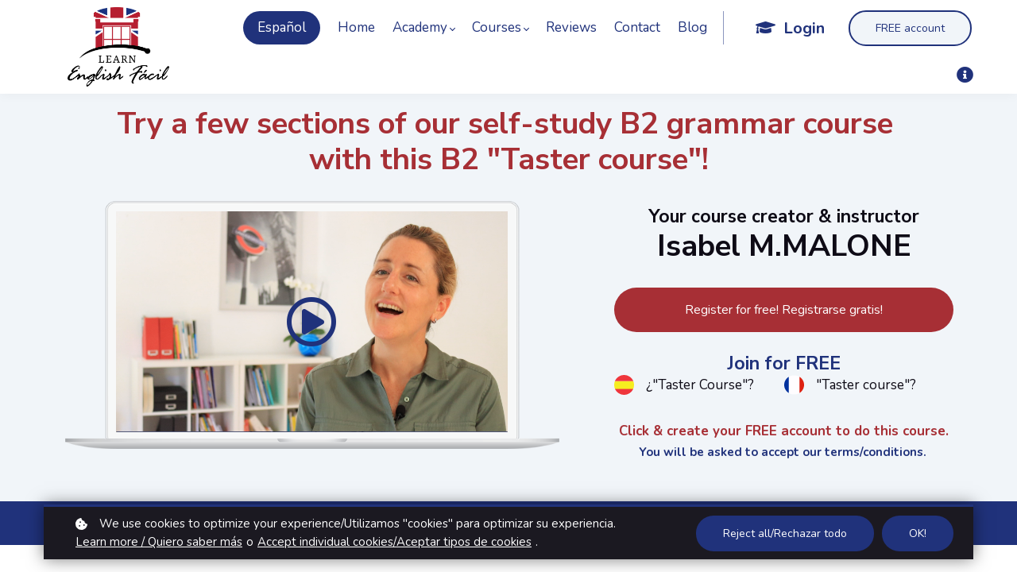

--- FILE ---
content_type: text/html;charset=UTF-8
request_url: https://www.learnenglishfacil.com/course/free-b2-english-grammar-taster-course
body_size: 73571
content:

<!DOCTYPE html>
<html lang="es">
    <head>
        
    <title>FREE B2 English grammar "taster" course </title>


     <meta charset="UTF-8"> 
     <meta name="viewport" content="width=device-width, initial-scale=1"> 
     <meta name="description" content="Try few sections of our complete English grammar course for free. Free Videos, quizzes and question activities."> 
     <meta name="author" content="Learn English Fácil"> 
     <meta name="twitter:card" content="summary_large_image"> 
     <meta name="twitter:site" content="@LearnEnglishFci"> 
     <meta name="twitter:title" content="FREE B2 English grammar &quot;taster&quot; course "> 
     <meta name="twitter:description" content="Try few sections of our complete English grammar course for free. Free Videos, quizzes and question activities."> 
     <meta name="twitter:image" content="https://lwfiles.mycourse.app/learnenglishfacil-public/d2a124a4d59d9f4bc7e3bb8067e7885c.jpeg"> 
     <meta property="og:url" content="https://www.learnenglishfacil.com/course/free-b2-english-grammar-taster-course"> 
     <meta property="og:type" content="product"> 
     <meta property="og:title" content="FREE B2 English grammar &quot;taster&quot; course "> 
     <meta property="og:image" content="https://lwfiles.mycourse.app/learnenglishfacil-public/d2a124a4d59d9f4bc7e3bb8067e7885c.jpeg"> 
     <meta property="og:description" content="Try few sections of our complete English grammar course for free. Free Videos, quizzes and question activities."> 
     <meta property="og:site_name" content="Learn English Fácil"> 
     <meta property="article:publisher" content="https://es-es.facebook.com/learnenglishfacil/"> 
     <meta name="twitter:label1" content="Price"> 
     <meta name="twitter:data1" content="€0.00"> 
     <meta property="product:price:amount" content="0.00"> 
     <meta property="product:price:currency" content="EUR"> 
     <meta property="product:sale_price:currency" content="EUR"> 
     <meta property="product:original_price:currency" content="EUR"> 
     <meta name="csrf-token" content="6e1900300385db7a8c8dcf528f1c7874cb7b8ca32eb0df1e8fb59c862d6c9751"> 

    <link rel="canonical" href="https://www.learnenglishfacil.com/course/free-b2-english-grammar-taster-course"/>
		<link rel="icon" type="image/png" href="https://lwfiles.mycourse.app/learnenglishfacil-public/147507197c98e711aeef4ce1e86d4ab4.png">
		<link rel="apple-touch-icon" type="image/png" href="https://lwfiles.mycourse.app/learnenglishfacil-public/147507197c98e711aeef4ce1e86d4ab4.png">
		<script type='text/javascript'>var me=false;var environment='production';var imagePath='https://cdn.mycourse.app/v4.28.5';var server='//www.learnenglishfacil.com/api/';var fileServer='https://api.eu-w3.learnworlds.com/';var api='https://api.eu-w3.learnworlds.com/';var lw_client='5fb2c6052625936a446ca592';var serverImg='https://lwfiles.mycourse.app/learnenglishfacil-public/';var subscriptionMode=false;var paymentsURL='https://www.learnenglishfacil.com/payment?product_id=';var clientURL='//www.learnenglishfacil.com';var SITENAME='Learn English Fácil';var WHITELABEL=false;var WHITELABEL_SETTINGS='{"learn_more_admin_disabled":false,"learn_more_others_disabled":false}';var BILLING='C';var SITE_AFFILIATES={"active":false,"commissionRate":10,"cookieExpiration":30,"maturation":30,"selfRegister":false,"displayAffiliateCustomers":false,"displayAffiliateLeads":false,"products":[],"paymentMethods":["paypal","other"],"agreement":"","minAffiliateCommissionStatus":"mature","afterLoginNavigation":{"type":"dashboard","url":"","page":{"title":"Home","slug":"home"}}};var LWSettings={"deactive_components":{"ebook":false},"components_settings":{"dailynews":{"categories":false},"posts":{"tips":false,"livecode":false}}};var LWClient={"promotions":true,"learning_programs_one_off":true,"learning_programs_subscriptions":true,"integrations":true,"advanced_integrations":true,"financial_gateways":true,"theming":true,"pages_templates":true,"pages_builder_starter":true,"course_unit_navigation_sequential":true,"pages_builder":true,"instructors":5,"affiliates":true,"question_bank":true,"certifications":true,"import_assessment_from_xls":true,"advanced_analytics":true,"free_courses":true,"private_courses":true,"private_enroll":true,"interactive_video":true,"gamification":true,"includes":true,"admins":true,"ebooks":true,"social":true,"multilanguage":true,"learning_programs_free":true,"learning_programs_private":true,"videouploader":true,"thank_you_page":true,"after_purchase_partial_settings":true,"after_purchase_settings":true,"video_subtitles":true,"video_skin":true,"video_elements_basic":true,"video_thumbnail":true,"video_on_click_actions":true,"video_on_show_actions":true,"integration_zoom":true,"integration_webex":true,"integration_google_meet":true,"integration_teams":true,"integration_calendly":true,"scorm":10,"graded_scorm":true,"analytics_simple_queries":true,"mobile_app_submit":true,"file_assignment_course_unit":true,"popups":9223372036854775807,"user_login_permission":true,"site_flavor_export":true,"site_flavor_import":true,"site_templates":2,"report_scheduled_tasks_allowed":0,"import_users":true,"import_tags":true,"new_assessment_marketing_form":true,"new_assessment_file_upload":true,"user_roles_assignable_user_roles":["admin","lwAdmin","user","61bb42d5e07e202700000009"],"user_roles_total_users_for_all_custom_roles":0,"qualification":true,"mobile_analytics":true,"funnels":15,"tag_manager":true,"domain_rename":true,"mass_mails":true,"digital_credentials":true,"user_progress_matrix":true,"after_login_pages_based_on_user_tag":true,"assessments_video_response_time":40,"assessments_audio_response_time":90,"assessments_file_upload_size":20,"site_allowed_num_sso_settings":3,"referrals":true,"user_groups_max_members":0};var oauthInfo='lw_client=5fb2c6052625936a446ca592&access_token=';var assetsPath='https://cdn.mycourse.app/v4.28.5/_cdnAssets';var PAGES_IN_TOPBAR=[];var currencySymbol='€';var currencyCode='EUR';var currencySymbolPosition='LEFT_ISO_CODE_SPACE';var currencyDecimalsSeparator='.';var currencyThousandsSeparator='';var currencyDecimalsNum='2';var currencyUseVedic=false;var SOCIAL_LOGINS=[];var ACTIVE_SSO_CONNECTIONS=[];var LW_AUTH_ENABLED=true;var SCHOOL_LOGO='9054f6f90ea582e214044fe6d2552699.png';var LOGIN_FORM_TEMPLATE='loginForm7';var LOGIN_FORM_IMAGE='327b57ff119a8a3a2ae84889b62a1877.jpeg';var LWPackage='pro';var GATEWAYS=["stripe"];var COURSE_CONTINUE_SETTING=false;var MOBILE_SETTINGS={"mobile_logo":"","mobile_site_name":"","mobile_landing_page":null,"mobile_description":"Login to start learning","mobile_social_facebook_text":"Sign in with Facebook","mobile_social_twitter_text":"Sign in with Twitter","mobile_social_linkedin_text":"Sign in with Linkedin","mobile_social_google_text":"Sign in with Google","disabled_signup_alert_title":"Registration Disabled","disabled_signup_alert_text":"Please visit the school page from your browser in order to register and then use the app to access your courses.","disabled_signup_label_translation":"Registration is unavailable while using the app","mobile_signup":false,"mobile_social_display":false,"mobile_display_free_courses":false,"mobile_display_paid_courses":false,"mobile_allow_purchase":false};var DP_SETTINGS={"type":"all","cookies":false,"marketing":false,"email":false,"deletion_request":false,"rejectall":true};var WEGLOT_ACTIVE=false;var DP_EU=false;var SITE_DISABLE_SIGNUP=false;var SITE_TRIGGER_USER_SIGNUP_ELIGIBILITY_CHECK=false;var ACTIVE_SITE_TEMPLATE='5fb2c6df1c65cf7f9311642c';var SITE_SOCIAL_FACEBOOK='https://es-es.facebook.com/learnenglishfacil/';var SITE_SOCIAL_TWITTER='https://twitter.com/LearnEnglishFci';var SITE_SOCIAL_INSTAGRAM='https://www.instagram.com/learnenglishfacil';var SITE_SOCIAL_YOUTUBE='';var SITE_SOCIAL_LINKEDIN='https://www.linkedin.com/company/learn-english-facil';var SITE_SOCIAL_PINTEREST='';var SITE_DISABLED_APPS=["dailynews","workpad","people","profile"];var USER_CUSTOM_FIELDS=[{"active":true,"name":"Individual\/Company Particular\/Empresa","type":"dropdown","key":"cf_individualcompany","autotag":true,"icon_id":"nameIcon","icon_class":"","user_value":"Individual\/Particular","rows":3,"maxLength":100,"enable_validation":false,"constraint_rule":"custom","validation_regex":"\/\/","validation_fail_message":"","checkbox_label":null,"options":[{"field_name":"Individual\/Particular","field_value":"Individual\/Particular"},{"field_name":"Company\/Empresa","field_value":"Company\/Empresa"}],"formData":[{"type":"signup","data":{"label":"Individual\/Company Particular\/Empresa","isVisible":true,"required":true,"placeholder":"not mandatory\/no obligatorio","formId":"default"}}],"visibleTo":["admin","instructor","seatManager","segment","user"],"editableBy":["admin","seatManager","user"]},{"active":true,"name":"Age\/Edad","type":"dropdown","key":"cf_ageedad","autotag":true,"icon_id":"nameIcon","icon_class":"","user_value":"Age\/Edad -13","rows":3,"maxLength":100,"enable_validation":false,"constraint_rule":"custom","validation_regex":"\/\/","validation_fail_message":"","checkbox_label":null,"options":[{"field_name":"Age\/edad 18+","field_value":"Age\/edad 18+"},{"field_name":"Age\/Edad 16+","field_value":"Age\/Edad 16+"},{"field_name":"Age\/Edad 13+","field_value":"Age\/Edad 13+"},{"field_name":"Age\/Edad -13","field_value":"Age\/Edad -13"}],"formData":[{"type":"signup","data":{"label":"Age\/Edad","isVisible":true,"required":true,"placeholder":"must be13+\/prohibido menos 13 a\u00f1os","formId":"default"}}],"visibleTo":["admin","instructor","seatManager","segment","user"],"editableBy":["admin","seatManager","user"]},{"active":true,"name":"Company \/ Empresa","type":"text","key":"cf_companyempresa","autotag":false,"icon_id":"nameIcon","icon_class":"","user_value":null,"rows":3,"maxLength":100,"enable_validation":false,"constraint_rule":"custom","validation_regex":"\/\/","validation_fail_message":"","checkbox_label":null,"formData":[{"type":"signup","data":{"label":"Company \/ Empresa","isVisible":true,"required":false,"placeholder":"If you are \/ Si es","formId":"default"}}],"visibleTo":["admin","instructor","seatManager","segment","user"],"editableBy":["admin","seatManager","user"]}];var USER_SIGNUP_FIELDS=[{"active":true,"required":true,"type":"text","name":"username","order":"10","translationKey":"common.sign_up_what_name","placeholderTranslationKey":"common.sign_up_name"},{"active":true,"required":true,"type":"email","name":"email","order":"20","translationKey":"common.sign_up_what_email","placeholderTranslationKey":"common.sign_up_email"},{"active":true,"required":true,"type":"password","name":"password","order":"30","translationKey":"common.sign_up_what_password","placeholderTranslationKey":"common.sign_up_password"},{"active":true,"required":true,"type":"password_confirm","name":"password_confirm","order":"35","translationKey":"common.sign_up_what_password","placeholderTranslationKey":"common.sign_up_password"},{"active":true,"required":false,"type":"tel","name":"phone","order":"40","translationKey":"common.sign_up_what_phone","placeholderTranslationKey":"common.sign_up_phone"},{"active":true,"required":true,"type":"text","name":"country","order":"60","translationKey":"common.sign_up_what_country","placeholderTranslationKey":"common.sign_up_country"},{"active":true,"required":false,"name":"optin","order":"160","translationKey":"common.sign_up_optin","type":"checkbox"},{"active":true,"required":true,"name":"terms","order":"170","translationKey":"common.sign_up_termsaccept","link":"\/terms","translationKeyLink":"common.sign_up_terms","type":"terms"},{"active":true,"name":"Individual\/Company Particular\/Empresa","type":"dropdown","key":"cf_individualcompany","autotag":true,"icon_id":"nameIcon","icon_class":"","user_value":"Individual\/Particular","rows":3,"maxLength":100,"enable_validation":false,"constraint_rule":"custom","validation_regex":"\/\/","validation_fail_message":"","checkbox_label":null,"options":[{"name":"Individual\/Particular","value":"Individual\/Particular","isDefault":false},{"name":"Company\/Empresa","value":"Company\/Empresa","isDefault":false}],"formData":[{"type":"signup","data":{"label":"Individual\/Company Particular\/Empresa","isVisible":true,"required":true,"placeholder":"not mandatory\/no obligatorio","formId":"default"}}],"visibleTo":["admin","instructor","seatManager","segment","user"],"editableBy":["admin","seatManager","user"],"translationKey":"","customField":true},{"active":true,"name":"Age\/Edad","type":"dropdown","key":"cf_ageedad","autotag":true,"icon_id":"nameIcon","icon_class":"","user_value":"Age\/Edad -13","rows":3,"maxLength":100,"enable_validation":false,"constraint_rule":"custom","validation_regex":"\/\/","validation_fail_message":"","checkbox_label":null,"options":[{"name":"Age\/edad 18+","value":"Age\/edad 18+","isDefault":false},{"name":"Age\/Edad 16+","value":"Age\/Edad 16+","isDefault":false},{"name":"Age\/Edad 13+","value":"Age\/Edad 13+","isDefault":false},{"name":"Age\/Edad -13","value":"Age\/Edad -13","isDefault":false}],"formData":[{"type":"signup","data":{"label":"Age\/Edad","isVisible":true,"required":true,"placeholder":"must be13+\/prohibido menos 13 a\u00f1os","formId":"default"}}],"visibleTo":["admin","instructor","seatManager","segment","user"],"editableBy":["admin","seatManager","user"],"translationKey":"","customField":true},{"active":true,"name":"Company \/ Empresa","type":"text","key":"cf_companyempresa","autotag":false,"icon_id":"nameIcon","icon_class":"","user_value":null,"rows":3,"maxLength":100,"enable_validation":false,"constraint_rule":"custom","validation_regex":"\/\/","validation_fail_message":"","checkbox_label":null,"formData":[{"type":"signup","data":{"label":"Company \/ Empresa","isVisible":true,"required":false,"placeholder":"If you are \/ Si es","formId":"default"}}],"visibleTo":["admin","instructor","seatManager","segment","user"],"editableBy":["admin","seatManager","user"],"translationKey":"","customField":true}];var SITE_USER_FIRST_LAST_NAME_ENABLED=false;var SITE_USER_FIRST_LAST_NAME_REQUIRED_FIELDS='last_name';var SITE_REGISTRATION_TERMS={"active":true,"required":true};var STYLES_CUSTOM_FONTS=[];var INVOICE_ADDITIONAL=false;var INVOICE_ADDITIONAL_REQUIRED=false;var INVOICE_ADDITIONAL_AUTOFILLED=true;var INVOICE_ADDITIONAL_LABEL=false;var INVOICE_ADDITIONAL_TITLE=false;var FINANCIAL_BILLING_INFO={"active":true,"locked":{"bf_name":{"values":{"active":true,"required":true},"disable":{"active":true,"required":true},"integrations":["stripe_tax","stripe"]},"bf_address":{"values":{"active":true,"required":true},"disable":{"active":true,"required":true},"integrations":["stripe_tax","stripe"]},"bf_country":{"values":{"active":true,"required":true},"disable":{"active":true,"required":true},"integrations":["stripe_tax","stripe"]},"bf_postalcode":{"values":{"active":true,"required":true},"disable":{"active":true,"required":true},"integrations":["stripe_tax","stripe"]},"bf_city":{"values":{"active":true},"disable":{"active":true},"integrations":["stripe_tax","stripe"]},"bf_taxid":{"values":{"active":true},"disable":{"active":true},"integrations":["stripe_tax"]},"bf_brazilian_tax_id":{"values":{"active":true},"disable":{"active":true},"integrations":["stripe"]},"bf_brazilian_states":{"values":{"active":true},"disable":{"active":true},"integrations":["stripe"]}},"standard_enabled":true,"standard":[{"active":true,"required":true,"name":"Name","signup_name":null,"type":"text","key":"bf_name","icon_id":"nameIcon","icon_class":"","user_value":null,"placeholder":null,"enable_validation":false,"constraint_rule":"custom","validation_regex":"\/\/","validation_fail_message":"","checkbox_label":null,"isFullWidth":false},{"active":true,"required":true,"name":"Address","signup_name":null,"type":"text","key":"bf_address","icon_id":"nameIcon","icon_class":"","user_value":null,"placeholder":null,"enable_validation":false,"constraint_rule":"custom","validation_regex":"\/\/","validation_fail_message":"","checkbox_label":null,"isFullWidth":false},{"active":true,"required":true,"name":"City","signup_name":null,"type":"text","key":"bf_city","icon_id":"nameIcon","icon_class":"","user_value":null,"placeholder":null,"enable_validation":false,"constraint_rule":"custom","validation_regex":"\/\/","validation_fail_message":"","checkbox_label":null,"isFullWidth":false},{"active":true,"required":true,"name":"Postal code","signup_name":null,"type":"text","key":"bf_postalcode","icon_id":"nameIcon","icon_class":"","user_value":null,"placeholder":null,"enable_validation":false,"constraint_rule":"custom","validation_regex":"\/\/","validation_fail_message":"","checkbox_label":null,"isFullWidth":false},{"active":true,"required":true,"name":"Country","signup_name":null,"type":"dropdown","key":"bf_country","icon_id":"nameIcon","icon_class":"","user_value":null,"placeholder":null,"enable_validation":false,"constraint_rule":"custom","validation_regex":"\/\/","validation_fail_message":"","checkbox_label":null,"isFullWidth":false,"options":[{"field_name":"Afghanistan","field_value":"AF"},{"field_name":"\u00c5land Islands","field_value":"AX"},{"field_name":"Albania","field_value":"AL"},{"field_name":"Algeria","field_value":"DZ"},{"field_name":"American Samoa","field_value":"AS"},{"field_name":"Andorra","field_value":"AD"},{"field_name":"Angola","field_value":"AO"},{"field_name":"Anguilla","field_value":"AI"},{"field_name":"Antarctica","field_value":"AQ"},{"field_name":"Antigua and Barbuda","field_value":"AG"},{"field_name":"Argentina","field_value":"AR"},{"field_name":"Armenia","field_value":"AM"},{"field_name":"Aruba","field_value":"AW"},{"field_name":"Australia","field_value":"AU"},{"field_name":"Austria","field_value":"AT"},{"field_name":"Azerbaijan","field_value":"AZ"},{"field_name":"Bahamas","field_value":"BS"},{"field_name":"Bahrain","field_value":"BH"},{"field_name":"Bangladesh","field_value":"BD"},{"field_name":"Barbados","field_value":"BB"},{"field_name":"Belarus","field_value":"BY"},{"field_name":"Belgium","field_value":"BE"},{"field_name":"Belize","field_value":"BZ"},{"field_name":"Benin","field_value":"BJ"},{"field_name":"Bermuda","field_value":"BM"},{"field_name":"Bhutan","field_value":"BT"},{"field_name":"Bolivia, Plurinational State of","field_value":"BO"},{"field_name":"Bonaire, Sint Eustatius and Saba","field_value":"BQ"},{"field_name":"Bosnia and Herzegovina","field_value":"BA"},{"field_name":"Botswana","field_value":"BW"},{"field_name":"Bouvet Island","field_value":"BV"},{"field_name":"Brazil","field_value":"BR"},{"field_name":"British Indian Ocean Territory","field_value":"IO"},{"field_name":"Brunei Darussalam","field_value":"BN"},{"field_name":"Bulgaria","field_value":"BG"},{"field_name":"Burkina Faso","field_value":"BF"},{"field_name":"Burundi","field_value":"BI"},{"field_name":"Cambodia","field_value":"KH"},{"field_name":"Cameroon","field_value":"CM"},{"field_name":"Canada","field_value":"CA"},{"field_name":"Cape Verde","field_value":"CV"},{"field_name":"Cayman Islands","field_value":"KY"},{"field_name":"Central African Republic","field_value":"CF"},{"field_name":"Chad","field_value":"TD"},{"field_name":"Chile","field_value":"CL"},{"field_name":"China","field_value":"CN"},{"field_name":"Christmas Island","field_value":"CX"},{"field_name":"Cocos (Keeling) Islands","field_value":"CC"},{"field_name":"Colombia","field_value":"CO"},{"field_name":"Comoros","field_value":"KM"},{"field_name":"Congo","field_value":"CG"},{"field_name":"Congo, the Democratic Republic of the","field_value":"CD"},{"field_name":"Cook Islands","field_value":"CK"},{"field_name":"Costa Rica","field_value":"CR"},{"field_name":"C\u00f4te d'Ivoire","field_value":"CI"},{"field_name":"Croatia","field_value":"HR"},{"field_name":"Cuba","field_value":"CU"},{"field_name":"Cura\u00e7ao","field_value":"CW"},{"field_name":"Cyprus","field_value":"CY"},{"field_name":"Czech Republic","field_value":"CZ"},{"field_name":"Denmark","field_value":"DK"},{"field_name":"Djibouti","field_value":"DJ"},{"field_name":"Dominica","field_value":"DM"},{"field_name":"Dominican Republic","field_value":"DO"},{"field_name":"Ecuador","field_value":"EC"},{"field_name":"Egypt","field_value":"EG"},{"field_name":"El Salvador","field_value":"SV"},{"field_name":"Equatorial Guinea","field_value":"GQ"},{"field_name":"Eritrea","field_value":"ER"},{"field_name":"Estonia","field_value":"EE"},{"field_name":"Ethiopia","field_value":"ET"},{"field_name":"Falkland Islands (Malvinas)","field_value":"FK"},{"field_name":"Faroe Islands","field_value":"FO"},{"field_name":"Fiji","field_value":"FJ"},{"field_name":"Finland","field_value":"FI"},{"field_name":"France","field_value":"FR"},{"field_name":"French Guiana","field_value":"GF"},{"field_name":"French Polynesia","field_value":"PF"},{"field_name":"French Southern Territories","field_value":"TF"},{"field_name":"Gabon","field_value":"GA"},{"field_name":"Gambia","field_value":"GM"},{"field_name":"Georgia","field_value":"GE"},{"field_name":"Germany","field_value":"DE"},{"field_name":"Ghana","field_value":"GH"},{"field_name":"Gibraltar","field_value":"GI"},{"field_name":"Greece","field_value":"GR"},{"field_name":"Greenland","field_value":"GL"},{"field_name":"Grenada","field_value":"GD"},{"field_name":"Guadeloupe","field_value":"GP"},{"field_name":"Guam","field_value":"GU"},{"field_name":"Guatemala","field_value":"GT"},{"field_name":"Guernsey","field_value":"GG"},{"field_name":"Guinea","field_value":"GN"},{"field_name":"Guinea-Bissau","field_value":"GW"},{"field_name":"Guyana","field_value":"GY"},{"field_name":"Haiti","field_value":"HT"},{"field_name":"Heard Island and McDonald Islands","field_value":"HM"},{"field_name":"Holy See (Vatican City State)","field_value":"VA"},{"field_name":"Honduras","field_value":"HN"},{"field_name":"Hong Kong","field_value":"HK"},{"field_name":"Hungary","field_value":"HU"},{"field_name":"Iceland","field_value":"IS"},{"field_name":"India","field_value":"IN"},{"field_name":"Indonesia","field_value":"ID"},{"field_name":"Iran, Islamic Republic of","field_value":"IR"},{"field_name":"Iraq","field_value":"IQ"},{"field_name":"Ireland","field_value":"IE"},{"field_name":"Isle of Man","field_value":"IM"},{"field_name":"Israel","field_value":"IL"},{"field_name":"Italy","field_value":"IT"},{"field_name":"Jamaica","field_value":"JM"},{"field_name":"Japan","field_value":"JP"},{"field_name":"Jersey","field_value":"JE"},{"field_name":"Jordan","field_value":"JO"},{"field_name":"Kazakhstan","field_value":"KZ"},{"field_name":"Kenya","field_value":"KE"},{"field_name":"Kiribati","field_value":"KI"},{"field_name":"Korea, Democratic People's Republic of","field_value":"KP"},{"field_name":"Korea, Republic of","field_value":"KR"},{"field_name":"Kuwait","field_value":"KW"},{"field_name":"Kyrgyzstan","field_value":"KG"},{"field_name":"Lao People's Democratic Republic","field_value":"LA"},{"field_name":"Latvia","field_value":"LV"},{"field_name":"Lebanon","field_value":"LB"},{"field_name":"Lesotho","field_value":"LS"},{"field_name":"Liberia","field_value":"LR"},{"field_name":"Libya","field_value":"LY"},{"field_name":"Liechtenstein","field_value":"LI"},{"field_name":"Lithuania","field_value":"LT"},{"field_name":"Luxembourg","field_value":"LU"},{"field_name":"Macao","field_value":"MO"},{"field_name":"Macedonia, the former Yugoslav Republic of","field_value":"MK"},{"field_name":"Madagascar","field_value":"MG"},{"field_name":"Malawi","field_value":"MW"},{"field_name":"Malaysia","field_value":"MY"},{"field_name":"Maldives","field_value":"MV"},{"field_name":"Mali","field_value":"ML"},{"field_name":"Malta","field_value":"MT"},{"field_name":"Marshall Islands","field_value":"MH"},{"field_name":"Martinique","field_value":"MQ"},{"field_name":"Mauritania","field_value":"MR"},{"field_name":"Mauritius","field_value":"MU"},{"field_name":"Mayotte","field_value":"YT"},{"field_name":"Mexico","field_value":"MX"},{"field_name":"Micronesia, Federated States of","field_value":"FM"},{"field_name":"Moldova, Republic of","field_value":"MD"},{"field_name":"Monaco","field_value":"MC"},{"field_name":"Mongolia","field_value":"MN"},{"field_name":"Montenegro","field_value":"ME"},{"field_name":"Montserrat","field_value":"MS"},{"field_name":"Morocco","field_value":"MA"},{"field_name":"Mozambique","field_value":"MZ"},{"field_name":"Myanmar","field_value":"MM"},{"field_name":"Namibia","field_value":"NA"},{"field_name":"Nauru","field_value":"NR"},{"field_name":"Nepal","field_value":"NP"},{"field_name":"Netherlands","field_value":"NL"},{"field_name":"New Caledonia","field_value":"NC"},{"field_name":"New Zealand","field_value":"NZ"},{"field_name":"Nicaragua","field_value":"NI"},{"field_name":"Niger","field_value":"NE"},{"field_name":"Nigeria","field_value":"NG"},{"field_name":"Niue","field_value":"NU"},{"field_name":"Norfolk Island","field_value":"NF"},{"field_name":"Northern Mariana Islands","field_value":"MP"},{"field_name":"Norway","field_value":"NO"},{"field_name":"Oman","field_value":"OM"},{"field_name":"Pakistan","field_value":"PK"},{"field_name":"Palau","field_value":"PW"},{"field_name":"Palestinian Territory, Occupied","field_value":"PS"},{"field_name":"Panama","field_value":"PA"},{"field_name":"Papua New Guinea","field_value":"PG"},{"field_name":"Paraguay","field_value":"PY"},{"field_name":"Peru","field_value":"PE"},{"field_name":"Philippines","field_value":"PH"},{"field_name":"Pitcairn","field_value":"PN"},{"field_name":"Poland","field_value":"PL"},{"field_name":"Portugal","field_value":"PT"},{"field_name":"Puerto Rico","field_value":"PR"},{"field_name":"Qatar","field_value":"QA"},{"field_name":"R\u00e9union","field_value":"RE"},{"field_name":"Romania","field_value":"RO"},{"field_name":"Russian Federation","field_value":"RU"},{"field_name":"Rwanda","field_value":"RW"},{"field_name":"Saint Barth\u00e9lemy","field_value":"BL"},{"field_name":"Saint Helena, Ascension and Tristan da Cunha","field_value":"SH"},{"field_name":"Saint Kitts and Nevis","field_value":"KN"},{"field_name":"Saint Lucia","field_value":"LC"},{"field_name":"Saint Martin (French part)","field_value":"MF"},{"field_name":"Saint Pierre and Miquelon","field_value":"PM"},{"field_name":"Saint Vincent and the Grenadines","field_value":"VC"},{"field_name":"Samoa","field_value":"WS"},{"field_name":"San Marino","field_value":"SM"},{"field_name":"Sao Tome and Principe","field_value":"ST"},{"field_name":"Saudi Arabia","field_value":"SA"},{"field_name":"Senegal","field_value":"SN"},{"field_name":"Serbia","field_value":"RS"},{"field_name":"Seychelles","field_value":"SC"},{"field_name":"Sierra Leone","field_value":"SL"},{"field_name":"Singapore","field_value":"SG"},{"field_name":"Sint Maarten (Dutch part)","field_value":"SX"},{"field_name":"Slovakia","field_value":"SK"},{"field_name":"Slovenia","field_value":"SI"},{"field_name":"Solomon Islands","field_value":"SB"},{"field_name":"Somalia","field_value":"SO"},{"field_name":"South Africa","field_value":"ZA"},{"field_name":"South Georgia and the South Sandwich Islands","field_value":"GS"},{"field_name":"South Sudan","field_value":"SS"},{"field_name":"Spain","field_value":"ES"},{"field_name":"Sri Lanka","field_value":"LK"},{"field_name":"Sudan","field_value":"SD"},{"field_name":"Suriname","field_value":"SR"},{"field_name":"Svalbard and Jan Mayen","field_value":"SJ"},{"field_name":"Swaziland","field_value":"SZ"},{"field_name":"Sweden","field_value":"SE"},{"field_name":"Switzerland","field_value":"CH"},{"field_name":"Syrian Arab Republic","field_value":"SY"},{"field_name":"Taiwan","field_value":"TW"},{"field_name":"Tajikistan","field_value":"TJ"},{"field_name":"Tanzania, United Republic of","field_value":"TZ"},{"field_name":"Thailand","field_value":"TH"},{"field_name":"Timor-Leste","field_value":"TL"},{"field_name":"Togo","field_value":"TG"},{"field_name":"Tokelau","field_value":"TK"},{"field_name":"Tonga","field_value":"TO"},{"field_name":"Trinidad and Tobago","field_value":"TT"},{"field_name":"Tunisia","field_value":"TN"},{"field_name":"Turkey","field_value":"TR"},{"field_name":"Turkmenistan","field_value":"TM"},{"field_name":"Turks and Caicos Islands","field_value":"TC"},{"field_name":"Tuvalu","field_value":"TV"},{"field_name":"Uganda","field_value":"UG"},{"field_name":"Ukraine","field_value":"UA"},{"field_name":"United Arab Emirates","field_value":"AE"},{"field_name":"United Kingdom","field_value":"GB"},{"field_name":"United States","field_value":"US"},{"field_name":"United States Minor Outlying Islands","field_value":"UM"},{"field_name":"Uruguay","field_value":"UY"},{"field_name":"Uzbekistan","field_value":"UZ"},{"field_name":"Vanuatu","field_value":"VU"},{"field_name":"Venezuela, Bolivarian Republic of","field_value":"VE"},{"field_name":"Viet Nam","field_value":"VN"},{"field_name":"Virgin Islands, British","field_value":"VG"},{"field_name":"Virgin Islands, U.S.","field_value":"VI"},{"field_name":"Wallis and Futuna","field_value":"WF"},{"field_name":"Western Sahara","field_value":"EH"},{"field_name":"Yemen","field_value":"YE"},{"field_name":"Zambia","field_value":"ZM"},{"field_name":"Zimbabwe","field_value":"ZW"}]},{"active":true,"required":false,"name":"Business TAX ID","signup_name":null,"type":"text","key":"bf_taxid","icon_id":"nameIcon","icon_class":"","user_value":null,"placeholder":null,"enable_validation":false,"constraint_rule":"custom","validation_regex":"\/\/","validation_fail_message":"","checkbox_label":null,"isFullWidth":false}],"boleto":[{"active":true,"required":false,"name":"Brazilian Tax ID","signup_name":null,"type":"text","key":"bf_brazilian_tax_id","icon_id":"nameIcon","icon_class":"","user_value":null,"placeholder":null,"enable_validation":true,"constraint_rule":"custom","validation_regex":"\/^([0-9]{3}|[0-9]{2}).[0-9]{3}.[0-9]{3}([-][0-9]{2}|(\/([0-9]{4}\\-([0-9]{2}))))$\/","validation_fail_message":"Invalid Tax id format. Example 000.000.000-00 or 00.000.000\/0000-00","checkbox_label":null,"isFullWidth":false},{"active":true,"required":false,"name":"Brazilian State","signup_name":null,"type":"dropdown","key":"bf_brazilian_states","icon_id":"nameIcon","icon_class":"","user_value":null,"placeholder":null,"enable_validation":false,"constraint_rule":"custom","validation_regex":"\/\/","validation_fail_message":"","checkbox_label":null,"isFullWidth":false,"options":[{"field_name":"Acre","field_value":"AC"},{"field_name":"Alagoas","field_value":"AL"},{"field_name":"Amap\u00e1","field_value":"AP"},{"field_name":"Amazonas","field_value":"AM"},{"field_name":"Bahia","field_value":"BA"},{"field_name":"Cear\u00e1","field_value":"CE"},{"field_name":"Distrito Federal","field_value":"DF"},{"field_name":"Esp\u00edrito Santo","field_value":"ES"},{"field_name":"Goi\u00e1s","field_value":"GO"},{"field_name":"Maranh\u00e3o","field_value":"MA"},{"field_name":"Mato Grosso","field_value":"MT"},{"field_name":"Mato Grosso do Sul","field_value":"MS"},{"field_name":"Minas Gerais","field_value":"MG"},{"field_name":"Par\u00e1","field_value":"PA"},{"field_name":"Para\u00edba","field_value":"PB"},{"field_name":"Paran\u00e1","field_value":"PR"},{"field_name":"Pernambuco","field_value":"PE"},{"field_name":"Piau\u00ed","field_value":"PI"},{"field_name":"Rio de Janeiro","field_value":"RJ"},{"field_name":"Rio Grande do Norte","field_value":"RN"},{"field_name":"Rio Grande do Sul","field_value":"RS"},{"field_name":"Rond\u00f4nia","field_value":"RO"},{"field_name":"Roraima","field_value":"RR"},{"field_name":"Santa Catarina","field_value":"SC"},{"field_name":"S\u00e3o Paulo","field_value":"SP"},{"field_name":"Sergipe","field_value":"SE"},{"field_name":"Tocantins","field_value":"TO"}]}],"boleto_enabled":false,"fields":[{"active":true,"required":true,"name":"Age user- Edad usuario","signup_name":null,"type":"dropdown","key":"bf_ageuseredadusuario","autotag":false,"icon_id":"nameIcon","icon_class":"","user_value":null,"placeholder":"Age - utilisateur","rows":3,"maxLength":100,"enable_validation":false,"constraint_rule":"custom","validation_regex":"\/\/","validation_fail_message":"","checkbox_label":null,"options":[{"field_name":"18+","field_value":"18+"},{"field_name":"16+","field_value":"16+"},{"field_name":"13+","field_value":"13+"},{"field_name":"-13","field_value":"-13"}],"isFullWidth":false},{"active":true,"required":true,"name":"Country of use - Pais de uso","signup_name":null,"type":"dropdown","key":"bf_countryofusepaisdeuso","autotag":false,"icon_id":"nameIcon","icon_class":"","user_value":null,"placeholder":"Pais d\u00b4usage","rows":3,"maxLength":100,"enable_validation":false,"constraint_rule":"custom","validation_regex":"\/\/","validation_fail_message":"","checkbox_label":null,"options":[{"field_name":"Afghanistan","field_value":"Afghanistan"},{"field_name":"\u00c5land Islands","field_value":"\u00c5land Islands"},{"field_name":"Albania","field_value":"Albania"},{"field_name":"Algeria","field_value":"Algeria"},{"field_name":"American Samoa","field_value":"American Samoa"},{"field_name":"Andorra","field_value":"Andorra"},{"field_name":"Angola","field_value":"Angola"},{"field_name":"Anguilla","field_value":"Anguilla"},{"field_name":"Antarctica","field_value":"Antarctica"},{"field_name":"Antigua and Barbuda","field_value":"Antigua and Barbuda"},{"field_name":"Argentina","field_value":"Argentina"},{"field_name":"Armenia","field_value":"Armenia"},{"field_name":"Aruba","field_value":"Aruba"},{"field_name":"Australia","field_value":"Australia"},{"field_name":"Austria","field_value":"Austria"},{"field_name":"Azerbaijan","field_value":"Azerbaijan"},{"field_name":"Bahamas","field_value":"Bahamas"},{"field_name":"Bahrain","field_value":"Bahrain"},{"field_name":"Bangladesh","field_value":"Bangladesh"},{"field_name":"Barbados","field_value":"Barbados"},{"field_name":"Belarus","field_value":"Belarus"},{"field_name":"Belgium","field_value":"Belgium"},{"field_name":"Belize","field_value":"Belize"},{"field_name":"Benin","field_value":"Benin"},{"field_name":"Bermuda","field_value":"Bermuda"},{"field_name":"Bhutan","field_value":"Bhutan"},{"field_name":"Bolivia, Plurinational State of","field_value":"Bolivia, Plurinational State of"},{"field_name":"Bonaire, Sint Eustatius and Saba","field_value":"Bonaire, Sint Eustatius and Saba"},{"field_name":"Bosnia and Herzegovina","field_value":"Bosnia and Herzegovina"},{"field_name":"Botswana","field_value":"Botswana"},{"field_name":"Bouvet Island","field_value":"Bouvet Island"},{"field_name":"Brazil","field_value":"Brazil"},{"field_name":"British Indian Ocean Territory","field_value":"British Indian Ocean Territory"},{"field_name":"Brunei Darussalam","field_value":"Brunei Darussalam"},{"field_name":"Bulgaria","field_value":"Bulgaria"},{"field_name":"Burkina Faso","field_value":"Burkina Faso"},{"field_name":"Burundi","field_value":"Burundi"},{"field_name":"Cambodia","field_value":"Cambodia"},{"field_name":"Cameroon","field_value":"Cameroon"},{"field_name":"Canada","field_value":"Canada"},{"field_name":"Cape Verde","field_value":"Cape Verde"},{"field_name":"Cayman Islands","field_value":"Cayman Islands"},{"field_name":"Central African Republic","field_value":"Central African Republic"},{"field_name":"Chad","field_value":"Chad"},{"field_name":"Chile","field_value":"Chile"},{"field_name":"China","field_value":"China"},{"field_name":"Christmas Island","field_value":"Christmas Island"},{"field_name":"Cocos (Keeling) Islands","field_value":"Cocos (Keeling) Islands"},{"field_name":"Colombia","field_value":"Colombia"},{"field_name":"Comoros","field_value":"Comoros"},{"field_name":"Congo","field_value":"Congo"},{"field_name":"Congo, the Democratic Republic of the","field_value":"Congo, the Democratic Republic of the"},{"field_name":"Cook Islands","field_value":"Cook Islands"},{"field_name":"Costa Rica","field_value":"Costa Rica"},{"field_name":"C\u00f4te d'Ivoire","field_value":"C\u00f4te d'Ivoire"},{"field_name":"Croatia","field_value":"Croatia"},{"field_name":"Cuba","field_value":"Cuba"},{"field_name":"Cura\u00e7ao","field_value":"Cura\u00e7ao"},{"field_name":"Cyprus","field_value":"Cyprus"},{"field_name":"Czech Republic","field_value":"Czech Republic"},{"field_name":"Denmark","field_value":"Denmark"},{"field_name":"Djibouti","field_value":"Djibouti"},{"field_name":"Dominica","field_value":"Dominica"},{"field_name":"Dominican Republic","field_value":"Dominican Republic"},{"field_name":"Ecuador","field_value":"Ecuador"},{"field_name":"Egypt","field_value":"Egypt"},{"field_name":"El Salvador","field_value":"El Salvador"},{"field_name":"Equatorial Guinea","field_value":"Equatorial Guinea"},{"field_name":"Eritrea","field_value":"Eritrea"},{"field_name":"Estonia","field_value":"Estonia"},{"field_name":"Ethiopia","field_value":"Ethiopia"},{"field_name":"Falkland Islands (Malvinas)","field_value":"Falkland Islands (Malvinas)"},{"field_name":"Faroe Islands","field_value":"Faroe Islands"},{"field_name":"Fiji","field_value":"Fiji"},{"field_name":"Finland","field_value":"Finland"},{"field_name":"France","field_value":"France"},{"field_name":"French Guiana","field_value":"French Guiana"},{"field_name":"French Polynesia","field_value":"French Polynesia"},{"field_name":"French Southern Territories","field_value":"French Southern Territories"},{"field_name":"Gabon","field_value":"Gabon"},{"field_name":"Gambia","field_value":"Gambia"},{"field_name":"Georgia","field_value":"Georgia"},{"field_name":"Germany","field_value":"Germany"},{"field_name":"Ghana","field_value":"Ghana"},{"field_name":"Gibraltar","field_value":"Gibraltar"},{"field_name":"Greece","field_value":"Greece"},{"field_name":"Greenland","field_value":"Greenland"},{"field_name":"Grenada","field_value":"Grenada"},{"field_name":"Guadeloupe","field_value":"Guadeloupe"},{"field_name":"Guam","field_value":"Guam"},{"field_name":"Guatemala","field_value":"Guatemala"},{"field_name":"Guernsey","field_value":"Guernsey"},{"field_name":"Guinea","field_value":"Guinea"},{"field_name":"Guinea-Bissau","field_value":"Guinea-Bissau"},{"field_name":"Guyana","field_value":"Guyana"},{"field_name":"Haiti","field_value":"Haiti"},{"field_name":"Heard Island and McDonald Islands","field_value":"Heard Island and McDonald Islands"},{"field_name":"Holy See (Vatican City State)","field_value":"Holy See (Vatican City State)"},{"field_name":"Honduras","field_value":"Honduras"},{"field_name":"Hong Kong","field_value":"Hong Kong"},{"field_name":"Hungary","field_value":"Hungary"},{"field_name":"Iceland","field_value":"Iceland"},{"field_name":"India","field_value":"India"},{"field_name":"Indonesia","field_value":"Indonesia"},{"field_name":"Iran, Islamic Republic of","field_value":"Iran, Islamic Republic of"},{"field_name":"Iraq","field_value":"Iraq"},{"field_name":"Ireland","field_value":"Ireland"},{"field_name":"Isle of Man","field_value":"Isle of Man"},{"field_name":"Israel","field_value":"Israel"},{"field_name":"Italy","field_value":"Italy"},{"field_name":"Jamaica","field_value":"Jamaica"},{"field_name":"Japan","field_value":"Japan"},{"field_name":"Jersey","field_value":"Jersey"},{"field_name":"Jordan","field_value":"Jordan"},{"field_name":"Kazakhstan","field_value":"Kazakhstan"},{"field_name":"Kenya","field_value":"Kenya"},{"field_name":"Kiribati","field_value":"Kiribati"},{"field_name":"Korea, Democratic People's Republic of","field_value":"Korea, Democratic People's Republic of"},{"field_name":"Korea, Republic of","field_value":"Korea, Republic of"},{"field_name":"Kuwait","field_value":"Kuwait"},{"field_name":"Kyrgyzstan","field_value":"Kyrgyzstan"},{"field_name":"Lao People's Democratic Republic","field_value":"Lao People's Democratic Republic"},{"field_name":"Latvia","field_value":"Latvia"},{"field_name":"Lebanon","field_value":"Lebanon"},{"field_name":"Lesotho","field_value":"Lesotho"},{"field_name":"Liberia","field_value":"Liberia"},{"field_name":"Libya","field_value":"Libya"},{"field_name":"Liechtenstein","field_value":"Liechtenstein"},{"field_name":"Lithuania","field_value":"Lithuania"},{"field_name":"Luxembourg","field_value":"Luxembourg"},{"field_name":"Macao","field_value":"Macao"},{"field_name":"Macedonia, the former Yugoslav Republic of","field_value":"Macedonia, the former Yugoslav Republic of"},{"field_name":"Madagascar","field_value":"Madagascar"},{"field_name":"Malawi","field_value":"Malawi"},{"field_name":"Malaysia","field_value":"Malaysia"},{"field_name":"Maldives","field_value":"Maldives"},{"field_name":"Mali","field_value":"Mali"},{"field_name":"Malta","field_value":"Malta"},{"field_name":"Marshall Islands","field_value":"Marshall Islands"},{"field_name":"Martinique","field_value":"Martinique"},{"field_name":"Mauritania","field_value":"Mauritania"},{"field_name":"Mauritius","field_value":"Mauritius"},{"field_name":"Mayotte","field_value":"Mayotte"},{"field_name":"Mexico","field_value":"Mexico"},{"field_name":"Micronesia, Federated States of","field_value":"Micronesia, Federated States of"},{"field_name":"Moldova, Republic of","field_value":"Moldova, Republic of"},{"field_name":"Monaco","field_value":"Monaco"},{"field_name":"Mongolia","field_value":"Mongolia"},{"field_name":"Montenegro","field_value":"Montenegro"},{"field_name":"Montserrat","field_value":"Montserrat"},{"field_name":"Morocco","field_value":"Morocco"},{"field_name":"Mozambique","field_value":"Mozambique"},{"field_name":"Myanmar","field_value":"Myanmar"},{"field_name":"Namibia","field_value":"Namibia"},{"field_name":"Nauru","field_value":"Nauru"},{"field_name":"Nepal","field_value":"Nepal"},{"field_name":"Netherlands","field_value":"Netherlands"},{"field_name":"New Caledonia","field_value":"New Caledonia"},{"field_name":"New Zealand","field_value":"New Zealand"},{"field_name":"Nicaragua","field_value":"Nicaragua"},{"field_name":"Niger","field_value":"Niger"},{"field_name":"Nigeria","field_value":"Nigeria"},{"field_name":"Niue","field_value":"Niue"},{"field_name":"Norfolk Island","field_value":"Norfolk Island"},{"field_name":"Northern Mariana Islands","field_value":"Northern Mariana Islands"},{"field_name":"Norway","field_value":"Norway"},{"field_name":"Oman","field_value":"Oman"},{"field_name":"Pakistan","field_value":"Pakistan"},{"field_name":"Palau","field_value":"Palau"},{"field_name":"Palestinian Territory, Occupied","field_value":"Palestinian Territory, Occupied"},{"field_name":"Panama","field_value":"Panama"},{"field_name":"Papua New Guinea","field_value":"Papua New Guinea"},{"field_name":"Paraguay","field_value":"Paraguay"},{"field_name":"Peru","field_value":"Peru"},{"field_name":"Philippines","field_value":"Philippines"},{"field_name":"Pitcairn","field_value":"Pitcairn"},{"field_name":"Poland","field_value":"Poland"},{"field_name":"Portugal","field_value":"Portugal"},{"field_name":"Puerto Rico","field_value":"Puerto Rico"},{"field_name":"Qatar","field_value":"Qatar"},{"field_name":"R\u00e9union","field_value":"R\u00e9union"},{"field_name":"Romania","field_value":"Romania"},{"field_name":"Russian Federation","field_value":"Russian Federation"},{"field_name":"Rwanda","field_value":"Rwanda"},{"field_name":"Saint Barth\u00e9lemy","field_value":"Saint Barth\u00e9lemy"},{"field_name":"Saint Helena, Ascension and Tristan da Cunha","field_value":"Saint Helena, Ascension and Tristan da Cunha"},{"field_name":"Saint Kitts and Nevis","field_value":"Saint Kitts and Nevis"},{"field_name":"Saint Lucia","field_value":"Saint Lucia"},{"field_name":"Saint Martin (French part)","field_value":"Saint Martin (French part)"},{"field_name":"Saint Pierre and Miquelon","field_value":"Saint Pierre and Miquelon"},{"field_name":"Saint Vincent and the Grenadines","field_value":"Saint Vincent and the Grenadines"},{"field_name":"Samoa","field_value":"Samoa"},{"field_name":"San Marino","field_value":"San Marino"},{"field_name":"Sao Tome and Principe","field_value":"Sao Tome and Principe"},{"field_name":"Saudi Arabia","field_value":"Saudi Arabia"},{"field_name":"Senegal","field_value":"Senegal"},{"field_name":"Serbia","field_value":"Serbia"},{"field_name":"Seychelles","field_value":"Seychelles"},{"field_name":"Sierra Leone","field_value":"Sierra Leone"},{"field_name":"Singapore","field_value":"Singapore"},{"field_name":"Sint Maarten (Dutch part)","field_value":"Sint Maarten (Dutch part)"},{"field_name":"Slovakia","field_value":"Slovakia"},{"field_name":"Slovenia","field_value":"Slovenia"},{"field_name":"Solomon Islands","field_value":"Solomon Islands"},{"field_name":"Somalia","field_value":"Somalia"},{"field_name":"South Africa","field_value":"South Africa"},{"field_name":"South Georgia and the South Sandwich Islands","field_value":"South Georgia and the South Sandwich Islands"},{"field_name":"South Sudan","field_value":"South Sudan"},{"field_name":"Spain","field_value":"Spain"},{"field_name":"Sri Lanka","field_value":"Sri Lanka"},{"field_name":"Sudan","field_value":"Sudan"},{"field_name":"Suriname","field_value":"Suriname"},{"field_name":"Svalbard and Jan Mayen","field_value":"Svalbard and Jan Mayen"},{"field_name":"Swaziland","field_value":"Swaziland"},{"field_name":"Sweden","field_value":"Sweden"},{"field_name":"Switzerland","field_value":"Switzerland"},{"field_name":"Syrian Arab Republic","field_value":"Syrian Arab Republic"},{"field_name":"Taiwan, Province of China","field_value":"Taiwan, Province of China"},{"field_name":"Tajikistan","field_value":"Tajikistan"},{"field_name":"Tanzania, United Republic of","field_value":"Tanzania, United Republic of"},{"field_name":"Thailand","field_value":"Thailand"},{"field_name":"Timor-Leste","field_value":"Timor-Leste"},{"field_name":"Togo","field_value":"Togo"},{"field_name":"Tokelau","field_value":"Tokelau"},{"field_name":"Tonga","field_value":"Tonga"},{"field_name":"Trinidad and Tobago","field_value":"Trinidad and Tobago"},{"field_name":"Tunisia","field_value":"Tunisia"},{"field_name":"Turkey","field_value":"Turkey"},{"field_name":"Turkmenistan","field_value":"Turkmenistan"},{"field_name":"Turks and Caicos Islands","field_value":"Turks and Caicos Islands"},{"field_name":"Tuvalu","field_value":"Tuvalu"},{"field_name":"Uganda","field_value":"Uganda"},{"field_name":"Ukraine","field_value":"Ukraine"},{"field_name":"United Arab Emirates","field_value":"United Arab Emirates"},{"field_name":"United Kingdom","field_value":"United Kingdom"},{"field_name":"United States","field_value":"United States"},{"field_name":"United States Minor Outlying Islands","field_value":"United States Minor Outlying Islands"},{"field_name":"Uruguay","field_value":"Uruguay"},{"field_name":"Uzbekistan","field_value":"Uzbekistan"},{"field_name":"Vanuatu","field_value":"Vanuatu"},{"field_name":"Venezuela, Bolivarian Republic of","field_value":"Venezuela, Bolivarian Republic of"},{"field_name":"Viet Nam","field_value":"Viet Nam"},{"field_name":"Virgin Islands, British","field_value":"Virgin Islands, British"},{"field_name":"Virgin Islands, U.S.","field_value":"Virgin Islands, U.S."},{"field_name":"Wallis and Futuna","field_value":"Wallis and Futuna"},{"field_name":"Western Sahara","field_value":"Western Sahara"},{"field_name":"Yemen","field_value":"Yemen"},{"field_name":"Zambia","field_value":"Zambia"},{"field_name":"Zimbabwe","field_value":"Zimbabwe"}]}]};var FINANCIAL_INVOICE_DISABLED=false;var TAX_SERVICE={"name":"StripeTax","enabled":true,"has_billing_details":true,"has_checkout_tax_analysis":true,"has_stripe_tax_rates":true,"has_invoice_preview":false,"has_business_tax_validation":true,"throws_errors":true,"tax_behavior":"inclusive"};var STRIPE_ACCOUNT_COUNTRY='GB';var STRIPE_CONNECT_ACCOUNT_ID='acct_1LUWTkGxme6k61aY';var ACTIVE_STRIPE_SOURCE_PAYMENT_METHODS=["ideal","bancontact","p24","applepay","googlepay"];var FINANCIAL_STRIPE_BILLING_ADDRESS=false;var FINANCIAL_STRIPE_DISABLE_LINK=false;var FINANCIAL_STRIPE_VAT=false;var FINANCIAL_TERMS=true;var SCHOOL_SUPPORT={"teacher":{"id":"5fb2c60a2625936a446ca5a5","username":"learnenglishfacil"},"tech":{"id":"60dc5d6f014f2a6dca71053a","username":"hubertchesnais"}};var currentSiteTemplateStyles={"typography":{"*":{"fontFamily":"Barlow"},"learnworlds-heading-large":{"fontFamily":"Nunito Sans","fontWeight":"bold","fontSize":54,"letterSpacing":"0","lineHeight":1.2,"textTransform":"none"},"learnworlds-heading-normal":{"fontFamily":"Nunito Sans","fontWeight":"bold","fontSize":48,"letterSpacing":"0","lineHeight":1.2,"textTransform":"none"},"learnworlds-heading-small":{"fontFamily":"Nunito Sans","fontWeight":"bold","fontSize":38,"letterSpacing":"0","lineHeight":1.2,"textTransform":"none"},"learnworlds-subheading-large":{"fontFamily":"Nunito Sans","fontWeight":"bold","fontSize":48,"letterSpacing":"0","lineHeight":1.2,"textTransform":"none"},"learnworlds-subheading-normal":{"fontFamily":"Nunito Sans","fontWeight":"bold","fontSize":38,"letterSpacing":"0","lineHeight":1.3,"textTransform":"none"},"learnworlds-subheading-small":{"fontFamily":"Nunito Sans","fontWeight":"bold","fontSize":23,"letterSpacing":"0","lineHeight":1.3,"textTransform":"none"},"learnworlds-heading3-large":{"fontFamily":"Nunito Sans","fontWeight":"bold","fontSize":38,"letterSpacing":"0","lineHeight":1.3,"textTransform":"none"},"learnworlds-heading3-normal":{"fontFamily":"Nunito Sans","fontWeight":"bold","fontSize":23,"letterSpacing":"0","lineHeight":1.3,"textTransform":"none"},"learnworlds-heading3-small":{"fontFamily":"Nunito Sans","fontWeight":"bold","fontSize":18,"letterSpacing":"0","lineHeight":1.3,"textTransform":"none"},"learnworlds-heading4-large":{"fontFamily":"Nunito Sans","fontWeight":"bold","fontSize":23,"letterSpacing":"0","lineHeight":1.3,"textTransform":"none"},"learnworlds-heading4-normal":{"fontFamily":"Nunito Sans","fontWeight":"bold","fontSize":18,"letterSpacing":"0","lineHeight":1.4,"textTransform":"none"},"learnworlds-heading4-small":{"fontFamily":"Nunito Sans","fontWeight":"bold","fontSize":14,"letterSpacing":"0","lineHeight":1.4,"textTransform":"none"},"learnworlds-main-text-huge":{"fontFamily":"Nunito","fontSize":32,"fontWeight":"300","letterSpacing":"0","lineHeight":1.2,"textTransform":"none"},"learnworlds-main-text-very-large":{"fontFamily":"Nunito","fontSize":26,"fontWeight":"normal","letterSpacing":"0","lineHeight":1.3,"textTransform":"none"},"learnworlds-main-text-large":{"fontFamily":"Nunito","fontSize":22,"fontWeight":"normal","letterSpacing":"0","lineHeight":1.4,"textTransform":"none"},"learnworlds-main-text-normal":{"fontFamily":"Nunito","fontSize":17,"fontWeight":"normal","letterSpacing":"0","lineHeight":1.55,"textTransform":"none"},"learnworlds-main-text-small":{"fontFamily":"Nunito","fontSize":15,"fontWeight":"normal","letterSpacing":"0","lineHeight":1.55,"textTransform":"none"},"learnworlds-main-text-very-small":{"fontFamily":"Nunito","fontSize":13,"fontWeight":"normal","letterSpacing":"0","lineHeight":1.55,"textTransform":"none"},"learnworlds-main-text-tiny":{"fontFamily":"Nunito","fontSize":10,"fontWeight":"normal","letterSpacing":"0","lineHeight":1.55,"textTransform":"none"},"learnworlds-overline-text":{"fontFamily":"Nunito","fontSize":15,"fontWeight":"bold","letterSpacing":"0.1","lineHeight":"1.55","textTransform":"uppercase"},"learnworlds-quote-text":{"fontFamily":"Nunito","fontSize":32,"fontWeight":"normal","letterSpacing":"0","lineHeight":"1.55","textTransform":"none"},"learnworlds-size-small":{"paddingBottom":40,"paddingTop":40},"learnworlds-size-normal":{"paddingBottom":80,"paddingTop":80},"learnworlds-size-large":{"paddingBottom":120,"paddingTop":120},"learnworlds-size-extra-large":{"paddingBottom":160,"paddingTop":160}},"input":{"learnworlds-button-large":{"fontFamily":"Nunito","fontWeight":"normal","fontSize":20,"letterSpacing":"0","textTransform":"none","borderRadius":62,"paddingTop":20,"paddingRight":60,"paddingBottom":20,"paddingLeft":60},"learnworlds-button-normal":{"fontFamily":"Nunito","fontWeight":"normal","fontSize":16,"letterSpacing":"0","textTransform":"none","borderRadius":36,"paddingTop":15,"paddingRight":40,"paddingBottom":15,"paddingLeft":40},"learnworlds-button-small":{"fontFamily":"Nunito","fontWeight":"normal","fontSize":14,"letterSpacing":"0","textTransform":"none","borderRadius":30,"paddingTop":11,"paddingRight":32,"paddingBottom":11,"paddingLeft":32},"learnworlds-input-large":{"fontFamily":"Nunito","fontSize":20,"lineHeight":"1","fontWeight":"normal","letterSpacing":"0","textTransform":"none","paddingTop":20,"paddingRight":20,"paddingBottom":20,"paddingLeft":20,"borderRadius":36},"learnworlds-input-normal":{"fontFamily":"Nunito","fontSize":18,"lineHeight":"1","fontWeight":"normal","letterSpacing":"0","textTransform":"none","paddingTop":15,"paddingRight":15,"paddingBottom":15,"paddingLeft":15,"borderRadius":36},"learnworlds-input-small":{"fontFamily":"Nunito","fontSize":14,"lineHeight":"1","fontWeight":"normal","letterSpacing":"0","textTransform":"none","paddingTop":11,"paddingRight":11,"paddingBottom":11,"paddingLeft":11,"borderRadius":30}},"colors":{"lw-brand-bg":{"color":"#20327B","textType":"light","lessVars":{"brand-color":"#20327B","text-over-brandbg-color":"@light-text-color"}},"lw-dark-bg":{"color":"#1B1921","textType":"light","lessVars":{"dark-bg-color":"#1B1921","text-over-darkbg-color":"@light-text-color"}},"lw-light-bg":{"color":"#F1F5F9","textType":"dark","lessVars":{"light-bg-color":"#F1F5F9","text-over-lightbg-color":"@dark-text-color"}},"lw-brand-accent1-bg":{"color":"#A72F35","textType":"light","lessVars":{"brand-accent1-color":"#A72F35","text-over-brandaccent1bg-color":"@light-text-color"}},"lw-brand-accent2-bg":{"color":"#0D1A53","textType":"light","lessVars":{"brand-accent2-color":"#0D1A53","text-over-brandaccent2bg-color":"@light-text-color"}},"lw-light-text":{"color":"#FFFFFF","lessVars":{"lw-light-text":"#ffffff","light-text-color":"#FFFFFF"}},"lw-dark-text":{"color":"#0E0B16","lessVars":{"lw-dark-text":"#18364A","dark-text-color":"#0E0B16"}},"lw-body-bg":{"color":"#FFFFFF","textType":"dark","lessVars":{"body-bg":"#ffffff","body-bg-color":"#FFFFFF","text-over-bodybg-color":"@dark-text-color"}},"lw-link-text":{"color":"#425398","lessVars":{"link-text-color":"#425398"}}},"fonts":["Nunito Sans","Nunito","Montserrat"]};var admins_commission=false;var assessments_video_response_time=40;var assessments_audio_response_time=90;var assessments_file_upload_size=20;var COMPANION_URL='https://medialibrary.mycourse.app';var ECOMMERCE_SETTINGS={"cartEnabled":false,"floatingCartEnabled":false,"floatingCartIconVisibilityMode":"whenCartIsNotEmpty","floatingCartIconSize":"medium","floatingCartIconPosition":"top","gifts":{"active":false,"showButtonInCoursePage":false,"showButtonInCourseCatalog":false},"licenses":{"active":false,"showButtonInCoursePage":false,"showButtonInCourseCatalog":false}};var dateFormat={"short":"DD MMM YYYY","shortWithTime":"DD MMM YYYY HH:mm","long":"D MMMM, YYYY","longWithTime":"D MMMM, YYYY HH:mm"};var site_enable_contextual_cookies=false;var SITE_PASSWORD_SETTINGS={"has_unmask_enabled":true,"has_confirm_enabled":true,"minimum_characters":10,"maximum_characters":"50","check_uppercase":true,"check_lowercase":true,"check_digit":true,"check_special_chars":false};var userImpersonation=false;var activeSiteTemplate='5fb2c6df1c65cf7f9311642c';</script>
		<script type='text/javascript'>var pageState={"id":"642ea86f0ac653710f0d515e","slug":"free-b2-english-grammar-taster-course","pageSource":"free-b2-grammar-taster-course","sections":{"section_1683052461206_760":{"sectionType":"section","sectionId":"section_1683052461206_760","styles":{"desktop":{"#section_1683052461206_760":{"paddingTop":"15px","paddingBottom":"15px"}}},"anchor":"","videoMediaData":{"params":{"autoplay":true,"mute":true,"loop":false,"popup":false}},"embedMediaData":null,"imageMediaData":null,"svgMediaData":null,"selectedMedia":null,"version":"v1","responsiveHeightClass":{"desktop":"","tablet-portrait":"","tablet-landscape":"","smartphone-portrait":"","smartphone-landscape":""},"responsiveAlignmentClass":{"desktop":"","tablet-portrait":"","tablet-landscape":"","smartphone-portrait":"","smartphone-landscape":""},"itemVisibilitySettings":null},"section_1608032386496_1":{"imageMediaData":{"link":null},"sectionId":"section_1608032386496_1","sectionType":"course-overview-section","styles":{"desktop":{"#section_1608032386496_1 __DOT__on-top":{"width":"60%"},"#section_1608032386496_1 __DOT__on-bottom":{"width":"60%"},"#section_1608032386496_1":{"paddingTop":"0px","paddingBottom":"0px"}}},"anchor":"","videoMediaData":{"params":{"autoplay":true,"mute":true,"loop":false,"popup":false}},"embedMediaData":null,"svgMediaData":null,"selectedMedia":"Image","version":"v1","responsiveHeightClass":{"desktop":"","tablet-portrait":"","tablet-landscape":"","smartphone-portrait":"","smartphone-landscape":""},"responsiveAlignmentClass":{"desktop":"","tablet-portrait":"","tablet-landscape":"","smartphone-portrait":"","smartphone-landscape":""},"itemVisibilitySettings":null},"section_1683052498151_782":{"sectionType":"section","sectionId":"section_1683052498151_782","styles":{"desktop":{"#section_1683052498151_782":{"backgroundColor":null,"paddingTop":"5px","paddingBottom":"5px"}}},"anchor":"","videoMediaData":{"params":{"autoplay":true,"mute":true,"loop":false,"popup":false}},"embedMediaData":null,"imageMediaData":null,"svgMediaData":null,"selectedMedia":"","version":"v1","responsiveHeightClass":{"desktop":"","tablet-portrait":"","tablet-landscape":"","smartphone-portrait":"","smartphone-landscape":""},"responsiveAlignmentClass":{"desktop":"","tablet-portrait":"","tablet-landscape":"","smartphone-portrait":"","smartphone-landscape":""},"itemVisibilitySettings":null,"effectTrigger":"entranceAnimations","animationData":{"animationType":"scale-up","animationDelay":0}},"section_1594746894968_63":{"sectionType":"section","sectionId":"section_1594746894968_63","styles":null,"anchor":"","videoMediaData":{"params":{"autoplay":true,"mute":true,"loop":false,"popup":false}},"imageMediaData":null,"embedMediaData":null,"selectedMedia":"","version":"v1","responsiveHeightClass":{"desktop":"","tablet-portrait":"","tablet-landscape":"","smartphone-portrait":"","smartphone-landscape":""},"responsiveAlignmentClass":{"desktop":"","tablet-portrait":"","tablet-landscape":"","smartphone-portrait":"","smartphone-landscape":""},"itemVisibilitySettings":null,"svgMediaData":null}},"elements":{"el_1683052461206_757":{"elementType":"column-wrapper","elementId":"el_1683052461206_757","styles":null,"linkData":[],"responsiveAlignmentClass":{"desktop":"","tablet-portrait":"","tablet-landscape":"","smartphone-portrait":"","smartphone-landscape":""},"responsiveColumnGutterClass":{"desktop":"","tablet-portrait":"","tablet-landscape":"","smartphone-portrait":"","smartphone-landscape":""},"responsiveColumnsWrapperTypeClass":{"desktop":"","tablet-portrait":"","tablet-landscape":"","smartphone-portrait":"","smartphone-landscape":""},"itemVisibilitySettings":null},"el_1683052461206_758":{"elementType":"column","elementId":"el_1683052461206_758","styles":null,"linkData":[],"selectedMedia":"","imageMediaData":null,"svgMediaData":null,"responsiveAlignmentClass":{"desktop":"","tablet-portrait":"","tablet-landscape":"","smartphone-portrait":"","smartphone-landscape":""},"itemVisibilitySettings":null},"el_1683052461206_759":{"version":"v1","elementType":"text","elementId":"el_1683052461206_759","styles":null,"linkData":[],"visibility":""},"el_1608032386514_31":{"elementType":"column-wrapper","elementId":"el_1608032386514_31","styles":{"desktop":{"#el_1608032386514_31":{"marginBottom":"50px"}}},"linkData":[],"responsiveAlignmentClass":{"desktop":"","tablet-portrait":"","tablet-landscape":"","smartphone-portrait":"","smartphone-landscape":""},"responsiveColumnGutterClass":{"desktop":"","tablet-portrait":"","tablet-landscape":"","smartphone-portrait":"","smartphone-landscape":""},"responsiveColumnsWrapperTypeClass":{"desktop":"","tablet-portrait":"","tablet-landscape":"","smartphone-portrait":"","smartphone-landscape":""},"itemVisibilitySettings":null},"el_1608032386515_32":{"elementType":"column","elementId":"el_1608032386515_32","styles":null,"linkData":[],"selectedMedia":"","imageMediaData":null,"svgMediaData":null,"responsiveAlignmentClass":{"desktop":"","tablet-portrait":"","tablet-landscape":"","smartphone-portrait":"","smartphone-landscape":""},"itemVisibilitySettings":null},"el_1608032386518_35":{"elementType":"column","elementId":"el_1608032386518_35","styles":null,"linkData":[],"selectedMedia":"","imageMediaData":null,"svgMediaData":null,"responsiveAlignmentClass":{"desktop":"","tablet-portrait":"","tablet-landscape":"","smartphone-portrait":"","smartphone-landscape":""},"itemVisibilitySettings":null},"el_1683052752791_869":{"elementType":"screen","elementId":"el_1683052752791_869","styles":null,"selectedMedia":"Video","hideVideoBelow":"None","imageMediaData":null,"videoMediaData":{"video":{"id":"643290e0ee925e618c07efc9","videoId":"tui3t9ld5k","type":"wistia","course":"intro-and-conclusions"},"params":{"autoplay":false,"mute":false,"loop":false,"popup":false},"thumbnail":"https:\/\/lwfiles.mycourse.app\/learnenglishfacil-public\/2f8b1b0451a6fb873af6acfad2b76be6.png"},"embedMediaData":null,"svgMediaData":null,"responsiveScreenCaptionPositionClass":{"desktop":"","tablet-portrait":"","tablet-landscape":"","smartphone-portrait":"","smartphone-landscape":""},"responsiveScreenTypeClass":{"desktop":"","tablet-portrait":"","tablet-landscape":"","smartphone-portrait":"","smartphone-landscape":""},"responsiveScreenStyleClass":{"desktop":"","tablet-portrait":"","tablet-landscape":"","smartphone-portrait":"","smartphone-landscape":""},"responsiveScreenSizeClass":{"desktop":"","tablet-portrait":"","tablet-landscape":"","smartphone-portrait":"","smartphone-landscape":""},"itemVisibilitySettings":null},"el_1683052644325_811":{"version":"v1","elementType":"text","elementId":"el_1683052644325_811","styles":{"desktop":{"#el_1683052644325_811":{"marginTop":"0px","paddingTop":"20px"}},"smartphone-portrait":{"#el_1683052644325_811":{"marginTop":"10px"}}},"linkData":[],"visibility":""},"el_1683052669461_824":{"version":"v1","elementType":"text","elementId":"el_1683052669461_824","styles":{"desktop":{"#el_1683052669461_824":{"marginTop":"0px","marginBottom":"0px"}}},"linkData":[],"visibility":""},"el_1683052684212_834":{"version":"v1","elementType":"text","elementId":"el_1683052684212_834","styles":{"desktop":{"#el_1683052684212_834":{"marginBottom":"0px","marginTop":"0px"}}},"linkData":[],"visibility":""},"el_1683052706475_845":{"elementType":"list-wrapper","elementId":"el_1683052706475_845","styles":{"desktop":{"#el_1683052706475_845":{"marginTop":"0px","marginBottom":"0px"}}},"linkData":[],"responsiveAlignmentClass":{"desktop":"learnworlds-align-left","tablet-portrait":"","tablet-landscape":"","smartphone-portrait":"","smartphone-landscape":""},"responsiveListItemsPerRowClass":{"desktop":"","tablet-portrait":"","tablet-landscape":"","smartphone-portrait":"","smartphone-landscape":""},"itemVisibilitySettings":null},"el_1683052727875_855":{"version":"v1","elementType":"text","elementId":"el_1683052727875_855","styles":null,"linkData":[],"visibility":""},"el_1683052752790_866":{"version":"v1","elementType":"text","elementId":"el_1683052752790_866","styles":null,"linkData":[],"visibility":""},"el_1683052752791_867":{"elementType":"icon","elementId":"el_1683052752791_867","styles":null,"linkData":[],"responsiveSelfAlignmentClass":{"desktop":"","tablet-portrait":"","tablet-landscape":"","smartphone-portrait":"","smartphone-landscape":""},"itemVisibilitySettings":null},"el_1683052752791_868":{"elementType":"icon","elementId":"el_1683052752791_868","styles":null,"linkData":[],"responsiveSelfAlignmentClass":{"desktop":"","tablet-portrait":"","tablet-landscape":"","smartphone-portrait":"","smartphone-landscape":""},"itemVisibilitySettings":null},"el_1683052706475_839":{"version":"v1","elementType":"listItem","elementId":"el_1683052706475_839","styles":null,"linkData":[],"visibility":""},"el_1683052706475_840":{"version":"v1","elementType":"listItem","elementId":"el_1683052706475_840","styles":null,"linkData":[],"visibility":""},"el_1683052706475_841":{"elementType":"icon","elementId":"el_1683052706475_841","styles":{"desktop":{"#el_1683052706475_841 #el_1682597020780_622":{"width":"25px"}}},"linkData":{"linkType":"popup","linkTo":"6450ccf5f3c4c5bf3d083398","linkToExtra":"","linkOpen":""},"responsiveSelfAlignmentClass":{"desktop":"","tablet-portrait":"","tablet-landscape":"","smartphone-portrait":"","smartphone-landscape":""},"itemVisibilitySettings":null},"el_1683052706475_842":{"version":"v1","elementType":"text","elementId":"el_1683052706475_842","styles":{"desktop":{"#el_1683052706475_842":{"marginBottom":"0px"}}},"linkData":[],"visibility":""},"el_1683052706475_843":{"elementType":"icon","elementId":"el_1683052706475_843","styles":{"desktop":{"#el_1683052706475_843 #el_1682597035349_629":{"width":"25px"}}},"linkData":{"linkType":"popup","linkTo":"6450c97be4b1a9e639023b26","linkToExtra":"","linkOpen":""},"responsiveSelfAlignmentClass":{"desktop":"","tablet-portrait":"","tablet-landscape":"","smartphone-portrait":"","smartphone-landscape":""},"itemVisibilitySettings":null},"el_1683052706475_844":{"version":"v1","elementType":"text","elementId":"el_1683052706475_844","styles":null,"linkData":[],"visibility":""},"el_1683052498151_773":{"elementType":"column-wrapper","elementId":"el_1683052498151_773","styles":null,"linkData":[],"responsiveAlignmentClass":{"desktop":"","tablet-portrait":"","tablet-landscape":"","smartphone-portrait":"","smartphone-landscape":""},"responsiveColumnGutterClass":{"desktop":"","tablet-portrait":"","tablet-landscape":"","smartphone-portrait":"","smartphone-landscape":""},"responsiveColumnsWrapperTypeClass":{"desktop":"","tablet-portrait":"","tablet-landscape":"","smartphone-portrait":"","smartphone-landscape":""},"itemVisibilitySettings":null},"el_1683052498151_774":{"elementType":"column","elementId":"el_1683052498151_774","styles":null,"linkData":[],"selectedMedia":"","imageMediaData":null,"svgMediaData":null,"responsiveAlignmentClass":{"desktop":"","tablet-portrait":"","tablet-landscape":"","smartphone-portrait":"","smartphone-landscape":""},"itemVisibilitySettings":null},"el_1683052498151_775":{"elementType":"column-wrapper","elementId":"el_1683052498151_775","styles":null,"linkData":[],"responsiveAlignmentClass":{"desktop":"","tablet-portrait":"","tablet-landscape":"","smartphone-portrait":"","smartphone-landscape":""},"responsiveColumnGutterClass":{"desktop":"","tablet-portrait":"","tablet-landscape":"","smartphone-portrait":"","smartphone-landscape":""},"responsiveColumnsWrapperTypeClass":{"desktop":"","tablet-portrait":"","tablet-landscape":"","smartphone-portrait":"","smartphone-landscape":""},"itemVisibilitySettings":null},"el_1683052498151_776":{"elementType":"column","elementId":"el_1683052498151_776","styles":null,"linkData":[],"selectedMedia":"","imageMediaData":null,"svgMediaData":null,"responsiveAlignmentClass":{"desktop":"","tablet-portrait":"","tablet-landscape":"","smartphone-portrait":"","smartphone-landscape":""},"itemVisibilitySettings":null,"effectName":"custom","effects":{"move-x":{"active":true,"keyframes":[{"offset":0,"easing":"linear","value":0},{"offset":40,"easing":"linear","value":0},{"offset":60,"easing":"linear","value":0},{"offset":100,"easing":"linear","value":0}]}},"effectTrigger":"entranceAnimations","animationData":{"animationType":"slide-to-right"}},"el_1683052498151_777":{"elementType":"column","elementId":"el_1683052498151_777","styles":null,"linkData":[],"selectedMedia":"","imageMediaData":null,"svgMediaData":null,"responsiveAlignmentClass":{"desktop":"learnworlds-align-center","tablet-portrait":"","tablet-landscape":"","smartphone-portrait":"","smartphone-landscape":""},"itemVisibilitySettings":null},"el_1683052498151_778":{"version":"v1","elementType":"text","elementId":"el_1683052498151_778","styles":{"desktop":{"#el_1683052498151_778":{"textShadow":"0px 0px 0px rgba(255, 255, 255, 1.0)"}}},"linkData":[],"visibility":"","animationData":{"animationType":"pulse"},"effectTrigger":null},"el_1683052498151_779":{"elementType":"button-wrapper","elementId":"el_1683052498151_779","styles":null,"linkData":[],"responsiveAlignmentClass":{"desktop":"","tablet-portrait":"","tablet-landscape":"","smartphone-portrait":"","smartphone-landscape":""},"itemVisibilitySettings":null},"el_1683052498151_780":{"elementType":"button","elementId":"el_1683052498151_780","styles":{"desktop":{"#el_1683052498151_780":{"boxShadow":"0px 0px 0px 0px rgba(32, 50, 123, 1.0)"}}},"linkData":{"linkType":"courselink","linkTo":"free-english-level-test","linkToExtra":"internalPage","linkOpen":"default"},"size":"small","responsiveButtonWidthClass":{"desktop":"auto-width","tablet-portrait":"","tablet-landscape":"","smartphone-portrait":"","smartphone-landscape":""},"itemVisibilitySettings":null},"el_1683052498151_781":{"version":"v1","elementType":"text","elementId":"el_1683052498151_781","styles":null,"linkData":[],"visibility":""},"el_1683053148074_941":{"version":"v1","elementType":"text","elementId":"el_1683053148074_941","styles":null,"linkData":[],"visibility":""}},"components":{"component_1608032386510_3":{"version":"v1","componentType":"course-enroll","componentId":"component_1608032386510_3","styles":{"desktop":{"#component_1608032386510_3 __DOT__learnworlds-button":[]}},"itemVisibilitySettings":null,"cardButtonType":"learnworlds-button-solid-accent1"},"component_1594746895206_65":{"componentType":"course-contents","componentId":"component_1594746895206_65","template":"CourseContentsTemplate3","selectedCourseTitleId":null,"displayAccessLabel":true,"styles":null,"animationData":null,"itemVisibilitySettings":null,"displaySectionNumbering":true,"displayActivitySummary":true,"displayCompletionCheckmark":true,"displayDripTag":true,"extraInfoKeysToDisplay":{"readTime":true,"duration":true,"pages":true,"questionsCount":true}}},"topbar":null,"has_single_topbar_status":null,"has_single_footer_status":null,"footer":null,"type":"course","responsive_font_scale":{"desktop":100,"tablet-portrait":90,"smartphone-portrait":80,"tablet-landscape":100,"smartphone-landscape":90},"additionalData":[],"funnelId":null,"ebookData":null,"courseTitleId":null};</script>
		<script type='text/javascript'>var pagePopups={"6450c97be4b1a9e639023b26":{"title":"\"Taster Course\"? - French","type":"popup","content":"<section class=\"js-learnworlds-section learnworlds-section empty-cols stretched-bg js-change-image-node learnworlds-size-normal popup j-c-fe a-i-fs\" data-section-id=\"pp-notif4\" data-magic=\"background-image\" data-bg-media=\"color\" id=\"section_1683023256952_410\" style=\"display: none;\"><div class=\"js-video-wrapper\"><\/div>\n        \n    <div class=\"learnworlds-section-content lw-body-bg js-learnworlds-section-content js-lw-flexible-wrapper popup-dialog\">\n        \n        <button class=\"popup-dialog-close-btn js-popup-dialog-close\">\n            <span class=\"popup-dialog-close learnworlds-icon fas fa-times\"><\/span>\n        <\/button>\n        \n        <div class=\"popup-content js-popup-content normal-pp\" id=\"history_1682597372470_359\">\n            <div class=\"lw-cols no-gutter one-row one-row-tl one-row-tp one-row-sl one-row-sp align-items-stretch js-same-content-wrapper\" data-node-type=\"columnWrapper\" id=\"el_1683023256952_403\">\n\n                <div class=\"fg-1 col lw-padding-small span_2_of_12 span_2_of_12-tl span_2_of_12-tp span_3_of_12-sl span_3_of_12-sp flex-item va-c js-same-content-child lw-brand-bg\" data-node-type=\"column\" id=\"el_1683023256952_404\"> \n                    \n                    \n                    \n                    <span data-node-type=\"icon\" class=\"learnworlds-icon medium fas fa-graduation-cap lw-light-bg-text\" data-magic=\"col-icon\" id=\"el_1683023256952_406\"><\/span>\n\n                <\/div>\n\n                <div class=\"fg-1 lw-padding-small col span_10_of_12 span_10_of_12-tl span_10_of_12-tp span_9_of_12-sl span_9_of_12-sp flex-item va-c js-same-content-child\" data-node-type=\"column\" id=\"el_1683023256952_405\"> \n                    \n                    \n                    \n                    <h2 class=\"lw-widget-in learnworlds-subheading learnworlds-element learnworlds-subheading-small\" data-element-id=\"heading1Small\" data-node-type=\"text\" id=\"el_1683023256952_407\" style=\"\"><span class=\"learnworlds-main-text-small\"><\/span><p style=\"text-align: center;\"><font color=\"#20327b\">Qu\u00b4est-ce qu\u00b4un <br>\"taster course\"?<\/font><\/p><\/h2><h4 class=\"learnworlds-heading4 mb-2rem learnworlds-element no-margin-bottom anim-normal learnworlds-heading4-small learnworlds-animated\" data-magic=\"title\" data-node-type=\"text\" id=\"el_1683023256952_408\" style=\"\"><font color=\"#20327b\">Il s\u00b4agit d\u00b4un petit\/mini-cours, gratuit, qui vous donne quelques exemples de ce que vous trouverez dans le cours complet.<\/font><div><font color=\"#20327b\">Si vous choisissez le \"Complete Course\" Vous aurez acc\u00e8s \u00e0 quelques sections GRATUITES et ne serez factur\u00e9 que si vous vous INSCRIVEZ pour la section PREMIUM du cours.<\/font><\/div><\/h4><h2 class=\"lw-widget-in learnworlds-subheading learnworlds-element learnworlds-subheading-small\" data-element-id=\"heading3Normal\" data-node-type=\"text\" id=\"el_1683023256952_409\"><span style=\"color: rgb(216, 13, 13);\"><cite class=\"learnworlds-icon fas fa-ban\">&nbsp;<\/cite>Usage de la plateforme interdit aux enfants de moins de 13 ans!<\/span><\/h2>\n\n                    \n                    \n                    \n                    \n\n                <\/div>\n                \n            <\/div>\n        <\/div>\n    <\/div>\n    \n    <div class=\"learnworlds-section-overlay lw-dark-bg js-learnworlds-overlay popup-overlay js-popup-overlay\"><\/div>\n\n<\/section>","components":[],"elements":{"el_1683023256952_403":{"elementType":"column-wrapper","elementId":"el_1683023256952_403","styles":null,"linkData":[],"responsiveAlignmentClass":{"desktop":"","tablet-portrait":"","tablet-landscape":"","smartphone-portrait":"","smartphone-landscape":""},"responsiveColumnGutterClass":{"desktop":"","tablet-portrait":"","tablet-landscape":"","smartphone-portrait":"","smartphone-landscape":""},"responsiveColumnsWrapperTypeClass":{"desktop":"","tablet-portrait":"","tablet-landscape":"","smartphone-portrait":"","smartphone-landscape":""},"itemVisibilitySettings":null},"el_1683023256952_404":{"elementType":"column","elementId":"el_1683023256952_404","styles":{"desktop":{"#el_1683023256952_404":[]}},"linkData":[],"selectedMedia":"","imageMediaData":null,"svgMediaData":null,"responsiveAlignmentClass":{"desktop":"","tablet-portrait":"","tablet-landscape":"","smartphone-portrait":"","smartphone-landscape":""},"itemVisibilitySettings":null},"el_1683023256952_405":{"elementType":"column","elementId":"el_1683023256952_405","styles":null,"linkData":[],"selectedMedia":"","imageMediaData":null,"svgMediaData":null,"responsiveAlignmentClass":{"desktop":"","tablet-portrait":"","tablet-landscape":"","smartphone-portrait":"","smartphone-landscape":""},"itemVisibilitySettings":null},"el_1683023256952_406":{"elementType":"icon","elementId":"el_1683023256952_406","styles":{"desktop":{"#el_1683023256952_406":[]}},"linkData":[],"responsiveSelfAlignmentClass":{"desktop":"","tablet-portrait":"","tablet-landscape":"","smartphone-portrait":"","smartphone-landscape":""},"itemVisibilitySettings":null},"el_1683023256952_407":{"version":"v1","elementType":"text","elementId":"el_1683023256952_407","styles":{"desktop":{"#el_1683023256952_407":{"marginBottom":"0px"}}},"linkData":[],"visibility":""},"el_1683023256952_408":{"version":"v1","elementType":"text","elementId":"el_1683023256952_408","styles":{"desktop":{"#el_1683023256952_408":{"marginTop":"15px"}}},"linkData":[],"visibility":"","effectTrigger":"entranceAnimations","animationData":{"animationType":"fade-in"}},"el_1683023256952_409":{"version":"v1","elementType":"text","elementId":"el_1683023256952_409","styles":null,"linkData":[],"visibility":""}},"section":{"sectionType":"popup-section","sectionId":"section_1683023256952_410","styles":null,"anchor":"","videoMediaData":{"params":{"autoplay":true,"mute":true,"loop":false,"popup":false}},"embedMediaData":null,"imageMediaData":null,"svgMediaData":null,"selectedMedia":null,"version":"v1","responsiveHeightClass":{"desktop":"","tablet-portrait":"","tablet-landscape":"","smartphone-portrait":"","smartphone-landscape":""},"responsiveWidthClass":{"desktop":"","tablet-portrait":"","tablet-landscape":"","smartphone-portrait":"","smartphone-landscape":""},"responsiveCustomWidth":{"desktop":"","tablet-portrait":"","tablet-landscape":"","smartphone-portrait":"","smartphone-landscape":""},"responsiveAlignmentClass":{"desktop":"","tablet-portrait":"","tablet-landscape":"","smartphone-portrait":"","smartphone-landscape":""},"responsivePopupPositionClasses":{"desktop":"","tablet-portrait":"","tablet-landscape":"","smartphone-portrait":"","smartphone-landscape":""},"itemVisibilitySettings":null,"page_type":"all","popupType":"notification","showAfterSeconds":null,"showAfterScrolling":null,"showAfterInactivity":null,"showOnExitIntentAfterDelay":null,"mobileScrollThreshold":7,"autoCloseSeconds":null,"displayFrequencyInDays":null,"displayTimesLimit":null,"showAfterFulfill":false,"disableCloseOnOverlayClick":false,"disableCloseOnButtonClick":false,"styles_compiled":"#el_1683023256952_404 {  } #el_1683023256952_406 {  } #el_1683023256952_407 { margin-bottom:0px; } #el_1683023256952_408 { margin-top:15px; }  ","pages":[]},"groups":[],"expiration":null,"access":"public","dependent_popups":[],"created":1683016059.545652,"modified":1683024067.950765,"user":{"id":{"__PHP_Incomplete_Class_Name":"MongoId"},"username":"Learn English F\u00e1cil"},"id":"6450c97be4b1a9e639023b26"},"6450ccf5f3c4c5bf3d083398":{"title":"\"Taster Course\"? - Spanish","type":"popup","content":"<section class=\"js-learnworlds-section learnworlds-section empty-cols stretched-bg js-change-image-node learnworlds-size-normal popup j-c-fe a-i-fs\" data-section-id=\"pp-notif4\" data-magic=\"background-image\" data-bg-media=\"color\" id=\"section_1683024147030_464\" style=\"display: none;\"><div class=\"js-video-wrapper\"><\/div>\n        \n    <div class=\"learnworlds-section-content lw-body-bg js-learnworlds-section-content js-lw-flexible-wrapper popup-dialog\">\n        \n        <button class=\"popup-dialog-close-btn js-popup-dialog-close\">\n            <span class=\"popup-dialog-close learnworlds-icon fas fa-times\"><\/span>\n        <\/button>\n        \n        <div class=\"popup-content js-popup-content normal-pp\" id=\"history_1682597372470_359\">\n            <div class=\"lw-cols no-gutter one-row one-row-tl one-row-tp one-row-sl one-row-sp align-items-stretch js-same-content-wrapper\" data-node-type=\"columnWrapper\" id=\"el_1683024147029_457\">\n\n                <div class=\"fg-1 col lw-padding-small span_2_of_12 span_2_of_12-tl span_2_of_12-tp span_3_of_12-sl span_3_of_12-sp flex-item va-c js-same-content-child lw-brand-bg\" data-node-type=\"column\" id=\"el_1683024147030_458\"> \n                    \n                    \n                    \n                    <span data-node-type=\"icon\" class=\"learnworlds-icon medium fas fa-graduation-cap lw-light-bg-text\" data-magic=\"col-icon\" id=\"el_1683024147030_460\"><\/span>\n\n                <\/div>\n\n                \n                \n            <div class=\"fg-1 lw-padding-small col span_10_of_12 span_10_of_12-tl span_10_of_12-tp span_9_of_12-sl span_9_of_12-sp flex-item va-c js-same-content-child\" data-node-type=\"column\" id=\"el_1683024147030_459\"> \n                    \n                    \n                    \n                    <h2 class=\"lw-widget-in learnworlds-subheading learnworlds-element learnworlds-subheading-small\" data-element-id=\"heading1Small\" data-node-type=\"text\" id=\"el_1683024147030_461\" style=\"\"><span class=\"learnworlds-main-text-small\"><\/span><p style=\"text-align: center;\"><font color=\"#20327b\">\u00bfQu\u00e9 es un \"Taster Course\"?<\/font><\/p><\/h2><h4 class=\"learnworlds-heading4 mb-2rem learnworlds-element no-margin-bottom anim-normal learnworlds-heading4-small learnworlds-animated\" data-magic=\"title\" data-node-type=\"text\" id=\"el_1683024147030_462\" style=\"\"><font color=\"#20327b\">Es un peque\u00f1o\/mini curso gratuito que te da algunos ejemplos de lo que encontrar\u00e1s en el curso completo. Si eliges el \"Curso completo\", tendr\u00e1s acceso a algunas secciones GRATUITAS y solo se te cobrar\u00e1 si TE INSCRIBES en la secci\u00f3n PREMIUM del curso.<\/font><\/h4><h2 class=\"lw-widget-in learnworlds-subheading learnworlds-element learnworlds-subheading-small\" data-element-id=\"heading3Normal\" data-node-type=\"text\" id=\"el_1683024147030_463\"><span style=\"color: rgb(216, 13, 13);\"><cite class=\"learnworlds-icon fas fa-ban\">&nbsp;<\/cite>Uso de la plataforma prohibido para menores de&nbsp; 13 a\u00f1os!<\/span><\/h2>\n\n                    \n                    \n                    \n                    \n\n                <\/div><\/div>\n        <\/div>\n    <\/div>\n    \n    <div class=\"learnworlds-section-overlay lw-dark-bg js-learnworlds-overlay popup-overlay js-popup-overlay\"><\/div>\n\n<\/section>","components":[],"elements":{"el_1683024147029_457":{"elementType":"column-wrapper","elementId":"el_1683024147029_457","styles":null,"linkData":[],"responsiveAlignmentClass":{"desktop":"","tablet-portrait":"","tablet-landscape":"","smartphone-portrait":"","smartphone-landscape":""},"responsiveColumnGutterClass":{"desktop":"","tablet-portrait":"","tablet-landscape":"","smartphone-portrait":"","smartphone-landscape":""},"responsiveColumnsWrapperTypeClass":{"desktop":"","tablet-portrait":"","tablet-landscape":"","smartphone-portrait":"","smartphone-landscape":""},"itemVisibilitySettings":null},"el_1683024147030_458":{"elementType":"column","elementId":"el_1683024147030_458","styles":{"desktop":{"#el_1683024147030_458":[]}},"linkData":[],"selectedMedia":"","imageMediaData":null,"svgMediaData":null,"responsiveAlignmentClass":{"desktop":"","tablet-portrait":"","tablet-landscape":"","smartphone-portrait":"","smartphone-landscape":""},"itemVisibilitySettings":null},"el_1683024147030_459":{"elementType":"column","elementId":"el_1683024147030_459","styles":null,"linkData":[],"selectedMedia":"","imageMediaData":null,"svgMediaData":null,"responsiveAlignmentClass":{"desktop":"","tablet-portrait":"","tablet-landscape":"","smartphone-portrait":"","smartphone-landscape":""},"itemVisibilitySettings":null},"el_1683024147030_460":{"elementType":"icon","elementId":"el_1683024147030_460","styles":{"desktop":{"#el_1683024147030_460":[]}},"linkData":[],"responsiveSelfAlignmentClass":{"desktop":"","tablet-portrait":"","tablet-landscape":"","smartphone-portrait":"","smartphone-landscape":""},"itemVisibilitySettings":null},"el_1683024147030_461":{"version":"v1","elementType":"text","elementId":"el_1683024147030_461","styles":{"desktop":{"#el_1683024147030_461":{"marginBottom":"0px"}}},"linkData":[],"visibility":""},"el_1683024147030_462":{"version":"v1","elementType":"text","elementId":"el_1683024147030_462","styles":{"desktop":{"#el_1683024147030_462":{"marginTop":"15px"}}},"linkData":[],"visibility":"","effectTrigger":"entranceAnimations","animationData":{"animationType":"fade-in"}},"el_1683024147030_463":{"version":"v1","elementType":"text","elementId":"el_1683024147030_463","styles":null,"linkData":[],"visibility":""}},"section":{"sectionType":"popup-section","sectionId":"section_1683024147030_464","styles":null,"anchor":"","videoMediaData":{"params":{"autoplay":true,"mute":true,"loop":false,"popup":false}},"embedMediaData":null,"imageMediaData":null,"svgMediaData":null,"selectedMedia":null,"version":"v1","responsiveHeightClass":{"desktop":"","tablet-portrait":"","tablet-landscape":"","smartphone-portrait":"","smartphone-landscape":""},"responsiveWidthClass":{"desktop":"","tablet-portrait":"","tablet-landscape":"","smartphone-portrait":"","smartphone-landscape":""},"responsiveCustomWidth":{"desktop":"","tablet-portrait":"","tablet-landscape":"","smartphone-portrait":"","smartphone-landscape":""},"responsiveAlignmentClass":{"desktop":"","tablet-portrait":"","tablet-landscape":"","smartphone-portrait":"","smartphone-landscape":""},"responsivePopupPositionClasses":{"desktop":"","tablet-portrait":"","tablet-landscape":"","smartphone-portrait":"","smartphone-landscape":""},"itemVisibilitySettings":null,"page_type":"all","popupType":"notification","showAfterSeconds":null,"showAfterScrolling":null,"showAfterInactivity":null,"showOnExitIntentAfterDelay":null,"mobileScrollThreshold":7,"autoCloseSeconds":null,"displayFrequencyInDays":null,"displayTimesLimit":null,"showAfterFulfill":false,"disableCloseOnOverlayClick":false,"disableCloseOnButtonClick":false,"styles_compiled":"#el_1683024147030_458 {  } #el_1683024147030_460 {  } #el_1683024147030_461 { margin-bottom:0px; } #el_1683024147030_462 { margin-top:15px; }  ","pages":[]},"groups":[],"expiration":null,"access":"public","dependent_popups":[],"created":1683016949.672839,"modified":1683025674.536676,"user":{"id":{"__PHP_Incomplete_Class_Name":"MongoId"},"username":"Learn English F\u00e1cil"},"id":"6450ccf5f3c4c5bf3d083398"},"6152df910a686c2dae7fe21f":{"title":"Landing long video","type":"popup","content":"<section class=\"js-learnworlds-section learnworlds-section empty-cols stretched-bg js-change-image-node learnworlds-size-normal popup j-c-c a-i-c\" data-section-id=\"pp-video2\" data-magic=\"background-image\" data-bg-media=\"color\" id=\"section_1632828337157_2\" style=\"display: none;\"><div class=\"js-video-wrapper\" style=\"display: none;\"><\/div>\n    \n    <div class=\"learnworlds-section-content js-learnworlds-section-content js-lw-flexible-wrapper popup-dialog\">\n\n        <button class=\"popup-dialog-close-btn js-popup-dialog-close\" id=\"el_1632829047701_39\">\n            <span class=\"popup-dialog-close learnworlds-icon fas fa-times\"><\/span>\n        <\/button>\n\n        <div class=\"popup-content js-popup-content wide-pp\">\n            <div class=\"lw-cols one-row one-row-tl multiple-rows-tp multiple-rows-sl multiple-rows-sp align-items-stretch js-same-content-wrapper\" data-node-type=\"columnWrapper\" id=\"el_1632828337195_8\">\n                <div class=\"col flex-item span_12_of_12-all no-padding standalone js-change-image-node js-lw-flexible-wrapper js-same-content-child\" data-node-type=\"column\" id=\"el_1632828337197_9\">\n                    \n                    \n                    \n                    \n                    \n                    <div class=\"learnworlds-screen-wrapper learnworlds-element full\" data-node-type=\"screen\" id=\"el_1632828337198_10\">\n    <div class=\"js-learnworlds-screen-element learnworlds-frame\">\n        <div class=\"lw-screen-content\">\n            <div class=\"js-learnworlds-overlay lw-dark-bg learnworlds-bg-default-overlay\" style=\"display:none;\"><\/div>\n            <div class=\"learnworlds-screen-caption bottom lw-brand-bg-fadeout60 js-lw-flexible-wrapper js-screen-caption\">\n                <div class=\"no-margin-bottom learnworlds-main-text learnworlds-main-text-normal learnworlds-element\" data-node-type=\"text\" data-magic=\"screen-caption\" id=\"el_1632828337200_11\">Write your awesome label here.<\/div>\n            <\/div>\n\n            <div class=\"learnworlds-AR-16-9 learnworlds-bg-default js-change-image-node js-screen-image-wrapper\" data-magic=\"image\" style=\"display: none; background-image: none;\"><\/div>\n\n            <div class=\"learnworlds-AR-16-9 learnworlds-video-iframe-wrapper js-video-wrapper hide-video-icon disable-screen-video-interaction\" style=\"display: block; background-image: url(&quot;https:\/\/lwfiles.mycourse.app\/learnenglishfacil-public\/45bdbd1d5bb31e596dea772154be9e59.png&quot;);\">\n                <span data-node-type=\"icon\" class=\"large lw-brand-text learnworlds-icon lw-video-iframe-icon far fa-play-circle\" data-magic=\"video-play\" id=\"el_1632828337201_12\"><\/span>\n            <\/div>\n        <div class=\"js-thumbnail-wrapper video-thumbnail\" style=\"background-image: url(&quot;https:\/\/lwfiles.mycourse.app\/learnenglishfacil-public\/664d7dc16d10132076a957ecc7d1d01a.png&quot;);\"><span data-node-type=\"icon\" class=\"large lw-brand-text learnworlds-icon lw-video-iframe-icon fas fa-play\" data-magic=\"additional-icon\" id=\"el_1632828659232_25\"><\/span><\/div><\/div>\n    <\/div>\n<\/div>\n\n                <\/div>\n            <\/div>\n        <\/div>\n\n    <\/div>\n    <div class=\"learnworlds-section-overlay lw-dark-bg js-learnworlds-overlay popup-overlay js-popup-overlay\"><\/div>\n<\/section>","components":[],"elements":{"el_1632828337195_8":{"elementType":"column-wrapper","elementId":"el_1632828337195_8","styles":null,"linkData":[],"responsiveAlignmentClass":{"desktop":"","tablet-portrait":"","tablet-landscape":"","smartphone-portrait":"","smartphone-landscape":""},"responsiveColumnGutterClass":{"desktop":"","tablet-portrait":"","tablet-landscape":"","smartphone-portrait":"","smartphone-landscape":""},"responsiveColumnsWrapperTypeClass":{"desktop":"","tablet-portrait":"","tablet-landscape":"","smartphone-portrait":"","smartphone-landscape":""},"itemVisibilitySettings":null},"el_1632828337197_9":{"elementType":"column","elementId":"el_1632828337197_9","styles":null,"linkData":[],"selectedMedia":"Color","imageMediaData":null,"svgMediaData":null,"responsiveAlignmentClass":{"desktop":"","tablet-portrait":"","tablet-landscape":"","smartphone-portrait":"","smartphone-landscape":""},"itemVisibilitySettings":null},"el_1632828337198_10":{"elementType":"screen","elementId":"el_1632828337198_10","styles":null,"selectedMedia":"Video","hideVideoBelow":"None","imageMediaData":null,"videoMediaData":{"video":{"id":"62939cff9a4196617b5882f4","videoId":"a6im3jmj7t","type":"wistia","course":"video-for-the-website"},"params":{"autoplay":false,"mute":false,"loop":false,"popup":false},"thumbnail":"https:\/\/lwfiles.mycourse.app\/learnenglishfacil-public\/664d7dc16d10132076a957ecc7d1d01a.png","fallbackImage":"https:\/\/lwfiles.mycourse.app\/learnenglishfacil-public\/45bdbd1d5bb31e596dea772154be9e59.png"},"embedMediaData":null,"svgMediaData":null,"responsiveScreenCaptionPositionClass":{"desktop":"","tablet-portrait":"","tablet-landscape":"","smartphone-portrait":"","smartphone-landscape":""},"responsiveScreenTypeClass":{"desktop":"learnworlds-frame","tablet-portrait":"","tablet-landscape":"","smartphone-portrait":"","smartphone-landscape":""},"responsiveScreenStyleClass":{"desktop":"resetMyStyleClasses","tablet-portrait":"","tablet-landscape":"","smartphone-portrait":"","smartphone-landscape":""},"responsiveScreenSizeClass":{"desktop":"","tablet-portrait":"","tablet-landscape":"","smartphone-portrait":"","smartphone-landscape":""},"itemVisibilitySettings":null},"el_1632828337200_11":{"version":"v1","elementType":"text","elementId":"el_1632828337200_11","styles":null,"linkData":[],"visibility":""},"el_1632828337201_12":{"version":"v1","elementType":"icon","elementId":"el_1632828337201_12","styles":null,"linkData":[],"visibility":"","responsiveSelfAlignmentClass":{"desktop":"","tablet-portrait":"","tablet-landscape":"","smartphone-portrait":"","smartphone-landscape":""},"itemVisibilitySettings":null},"el_1632828659232_25":{"version":"v1","elementType":"icon","elementId":"el_1632828659232_25","styles":{"desktop":{"#el_1632828659232_25":{"color":"#fcfcfc"}}},"linkData":[],"visibility":"","responsiveSelfAlignmentClass":{"desktop":"","tablet-portrait":"","tablet-landscape":"","smartphone-portrait":"","smartphone-landscape":""},"itemVisibilitySettings":null}},"section":{"sectionType":"popup-section","sectionId":"section_1632828337157_2","styles":{"desktop":{"#section_1632828337157_2 #el_1632829047701_39":{"color":"#6F6666"}}},"anchor":"","videoMediaData":{"params":{"autoplay":true,"mute":true,"loop":false,"popup":false}},"embedMediaData":null,"imageMediaData":null,"svgMediaData":null,"selectedMedia":"Color","version":"v1","responsiveHeightClass":{"desktop":"","tablet-portrait":"","tablet-landscape":"","smartphone-portrait":"","smartphone-landscape":""},"responsiveWidthClass":{"desktop":"","tablet-portrait":"","tablet-landscape":"","smartphone-portrait":"","smartphone-landscape":""},"responsiveCustomWidth":{"desktop":"","tablet-portrait":"","tablet-landscape":"","smartphone-portrait":"","smartphone-landscape":""},"responsiveAlignmentClass":{"desktop":"","tablet-portrait":"","tablet-landscape":"","smartphone-portrait":"","smartphone-landscape":""},"responsivePopupPositionClasses":{"desktop":"","tablet-portrait":"","tablet-landscape":"","smartphone-portrait":"","smartphone-landscape":""},"itemVisibilitySettings":null,"page_type":"all","popupType":"dialog","showAfterSeconds":null,"showAfterScrolling":null,"showAfterInactivity":null,"showOnExitIntentAfterDelay":null,"mobileScrollThreshold":7,"autoCloseSeconds":null,"displayFrequencyInDays":null,"displayTimesLimit":null,"showAfterFulfill":false,"styles_compiled":"#section_1632828337157_2 #el_1632829047701_39 { color:#6F6666; } #el_1632828659232_25 { color:#fcfcfc; }  ","pages":[]},"groups":[],"expiration":null,"access":"public","dependent_popups":[],"created":1632821137.824496,"modified":1662733641.827312,"user":{"id":{"__PHP_Incomplete_Class_Name":"MongoId"},"username":"hubertchesnais"},"id":"6152df910a686c2dae7fe21f"},"617aab2366372e588328ed17":{"title":"Overview Platform","type":"popup","content":"<section class=\"js-learnworlds-section learnworlds-section empty-cols stretched-bg js-change-image-node learnworlds-size-normal popup j-c-c a-i-c\" data-section-id=\"pp-video2\" data-magic=\"background-image\" data-bg-media=\"color\" id=\"section_1635436352182_40\" style=\"display: none;\"><div class=\"js-video-wrapper\" style=\"display: none;\"><\/div>\n    \n    <div class=\"learnworlds-section-content js-learnworlds-section-content js-lw-flexible-wrapper popup-dialog\">\n\n        <button class=\"popup-dialog-close-btn js-popup-dialog-close\" id=\"el_1632829047701_39\">\n            <span class=\"popup-dialog-close learnworlds-icon fas fa-times\"><\/span>\n        <\/button>\n\n        <div class=\"popup-content js-popup-content wide-pp\">\n            <div class=\"lw-cols one-row one-row-tl multiple-rows-tp multiple-rows-sl multiple-rows-sp align-items-stretch js-same-content-wrapper\" data-node-type=\"columnWrapper\" id=\"el_1635436352182_34\">\n                <div class=\"col flex-item span_12_of_12-all no-padding standalone js-change-image-node js-lw-flexible-wrapper js-same-content-child\" data-node-type=\"column\" id=\"el_1635436352182_35\">\n                    \n                    \n                    \n                    \n                    \n                    <div class=\"learnworlds-screen-wrapper learnworlds-element full\" data-node-type=\"screen\" id=\"el_1635436352182_36\">\n    <div class=\"js-learnworlds-screen-element learnworlds-frame\">\n        <div class=\"lw-screen-content\">\n            <div class=\"js-learnworlds-overlay lw-dark-bg learnworlds-bg-default-overlay\" style=\"display:none;\"><\/div>\n            <div class=\"learnworlds-screen-caption bottom lw-brand-bg-fadeout60 js-lw-flexible-wrapper js-screen-caption\">\n                <div class=\"no-margin-bottom learnworlds-main-text learnworlds-main-text-normal learnworlds-element\" data-node-type=\"text\" data-magic=\"screen-caption\" id=\"el_1635436352182_37\">Write your awesome label here.<\/div>\n            <\/div>\n\n            <div class=\"learnworlds-AR-16-9 learnworlds-bg-default js-change-image-node js-screen-image-wrapper\" data-magic=\"image\" style=\"display: none; background-image: none;\"><\/div>\n\n            <div class=\"learnworlds-AR-16-9 learnworlds-video-iframe-wrapper js-video-wrapper disable-screen-video-interaction\" style=\"display: block; background-image: url(&quot;https:\/\/lwfiles.mycourse.app\/learnenglishfacil-public\/c5ca9e0039c4f3865db2ca5f322a4560.jpeg&quot;);\">\n                <span data-node-type=\"icon\" class=\"large lw-brand-text learnworlds-icon lw-video-iframe-icon far fa-play-circle\" data-magic=\"video-play\" id=\"el_1635436352182_38\"><\/span>\n            <\/div>\n        <div class=\"js-thumbnail-wrapper video-thumbnail\" style=\"background-image: url(&quot;https:\/\/lwfiles.mycourse.app\/learnenglishfacil-public\/c5ca9e0039c4f3865db2ca5f322a4560.jpeg&quot;);\"><span data-node-type=\"icon\" class=\"large lw-brand-text learnworlds-icon lw-video-iframe-icon fas fa-play-circle\" data-magic=\"additional-icon\" id=\"el_1635436352182_39\"><\/span><\/div><\/div>\n    <\/div>\n<\/div>\n\n                <\/div>\n            <\/div>\n        <\/div>\n\n    <\/div>\n    <div class=\"learnworlds-section-overlay lw-dark-bg js-learnworlds-overlay popup-overlay js-popup-overlay\"><\/div>\n<\/section>","components":[],"elements":{"el_1635436352182_34":{"elementType":"column-wrapper","elementId":"el_1635436352182_34","styles":null,"linkData":[],"responsiveAlignmentClass":{"desktop":"","tablet-portrait":"","tablet-landscape":"","smartphone-portrait":"","smartphone-landscape":""},"responsiveColumnGutterClass":{"desktop":"","tablet-portrait":"","tablet-landscape":"","smartphone-portrait":"","smartphone-landscape":""},"responsiveColumnsWrapperTypeClass":{"desktop":"","tablet-portrait":"","tablet-landscape":"","smartphone-portrait":"","smartphone-landscape":""},"itemVisibilitySettings":null},"el_1635436352182_35":{"elementType":"column","elementId":"el_1635436352182_35","styles":null,"linkData":[],"selectedMedia":"Color","imageMediaData":null,"svgMediaData":null,"responsiveAlignmentClass":{"desktop":"","tablet-portrait":"","tablet-landscape":"","smartphone-portrait":"","smartphone-landscape":""},"itemVisibilitySettings":null},"el_1635436352182_36":{"elementType":"screen","elementId":"el_1635436352182_36","styles":null,"selectedMedia":"Video","hideVideoBelow":"None","imageMediaData":null,"videoMediaData":{"video":{"id":"617aaee5703f6c4711159207","videoId":"3fx38os9qp","type":"wistia","course":"video-for-the-website"},"params":{"autoplay":true,"mute":false,"loop":false,"popup":true},"thumbnail":"https:\/\/lwfiles.mycourse.app\/learnenglishfacil-public\/c5ca9e0039c4f3865db2ca5f322a4560.jpeg","fallbackImage":"https:\/\/lwfiles.mycourse.app\/learnenglishfacil-public\/c5ca9e0039c4f3865db2ca5f322a4560.jpeg"},"embedMediaData":null,"svgMediaData":null,"responsiveScreenCaptionPositionClass":{"desktop":"","tablet-portrait":"","tablet-landscape":"","smartphone-portrait":"","smartphone-landscape":""},"responsiveScreenTypeClass":{"desktop":"learnworlds-frame","tablet-portrait":"","tablet-landscape":"","smartphone-portrait":"","smartphone-landscape":""},"responsiveScreenStyleClass":{"desktop":"resetMyStyleClasses","tablet-portrait":"","tablet-landscape":"","smartphone-portrait":"","smartphone-landscape":""},"responsiveScreenSizeClass":{"desktop":"","tablet-portrait":"","tablet-landscape":"","smartphone-portrait":"","smartphone-landscape":""},"itemVisibilitySettings":null},"el_1635436352182_37":{"version":"v1","elementType":"text","elementId":"el_1635436352182_37","styles":null,"linkData":[],"visibility":""},"el_1635436352182_38":{"version":"v1","elementType":"icon","elementId":"el_1635436352182_38","styles":null,"linkData":[],"visibility":"","responsiveSelfAlignmentClass":{"desktop":"","tablet-portrait":"","tablet-landscape":"","smartphone-portrait":"","smartphone-landscape":""},"itemVisibilitySettings":null},"el_1635436352182_39":{"version":"v1","elementType":"icon","elementId":"el_1635436352182_39","styles":{"desktop":{"#el_1635436352182_39":{"color":"#fcfcfc"}}},"linkData":[],"visibility":"","responsiveSelfAlignmentClass":{"desktop":"","tablet-portrait":"","tablet-landscape":"","smartphone-portrait":"","smartphone-landscape":""},"itemVisibilitySettings":null}},"section":{"sectionType":"popup-section","sectionId":"section_1635436352182_40","styles":{"desktop":{"#section_1635436352182_40 #el_1632829047701_39":{"color":"#6F6666"}}},"anchor":"","videoMediaData":{"params":{"autoplay":true,"mute":true,"loop":false,"popup":false}},"embedMediaData":null,"imageMediaData":null,"svgMediaData":null,"selectedMedia":"Color","version":"v1","responsiveHeightClass":{"desktop":"","tablet-portrait":"","tablet-landscape":"","smartphone-portrait":"","smartphone-landscape":""},"responsiveWidthClass":{"desktop":"","tablet-portrait":"","tablet-landscape":"","smartphone-portrait":"","smartphone-landscape":""},"responsiveCustomWidth":{"desktop":"","tablet-portrait":"","tablet-landscape":"","smartphone-portrait":"","smartphone-landscape":""},"responsiveAlignmentClass":{"desktop":"","tablet-portrait":"","tablet-landscape":"","smartphone-portrait":"","smartphone-landscape":""},"responsivePopupPositionClasses":{"desktop":"","tablet-portrait":"","tablet-landscape":"","smartphone-portrait":"","smartphone-landscape":""},"itemVisibilitySettings":null,"page_type":"all","popupType":"dialog","showAfterSeconds":null,"showAfterScrolling":null,"showAfterInactivity":null,"showOnExitIntentAfterDelay":null,"mobileScrollThreshold":7,"autoCloseSeconds":null,"displayFrequencyInDays":null,"displayTimesLimit":null,"showAfterFulfill":false,"styles_compiled":"#section_1635436352182_40 #el_1632829047701_39 { color:#6F6666; } #el_1635436352182_39 { color:#fcfcfc; }  ","pages":[],"disableCloseOnOverlayClick":false,"disableCloseOnButtonClick":false},"groups":[],"expiration":null,"access":"public","dependent_popups":[],"created":1635429155.928115,"modified":1687938394.563642,"user":{"id":{"__PHP_Incomplete_Class_Name":"MongoId"},"username":"hubertchesnais"},"id":"617aab2366372e588328ed17"},"627ce60a19b8eb585d4c2c20":{"title":"Pop platform trial","type":"popup","content":"<section class=\"js-learnworlds-section learnworlds-section empty-cols stretched-bg js-change-image-node learnworlds-size-normal popup j-c-c a-i-c\" data-section-id=\"pp-custom1\" data-magic=\"background-image\" data-bg-media=\"color\" id=\"section_1652359722136_373\" style=\"display: none;\"><div class=\"js-video-wrapper\"><\/div>\n    \n    <div class=\"learnworlds-section-content lw-body-bg js-learnworlds-section-content js-lw-flexible-wrapper popup-dialog\">\n        \n        <button class=\"popup-dialog-close-btn js-popup-dialog-close\">\n            <span class=\"popup-dialog-close learnworlds-icon fas fa-times\"><\/span>\n        <\/button>\n\n        <div class=\"popup-content js-popup-content normal-pp\">\n            <div class=\"lw-cols empty-cols p-2rem one-row one-row-tl one-row-tp multiple-rows-sl multiple-rows-sp align-items-stretch js-same-content-wrapper lw-border-color-brand\" data-node-type=\"columnWrapper\" id=\"el_1652359722162_377\">\n                \n                <div class=\"col fg-1 span_6_of_12 span_6_of_12-tl span_6_of_12-tp span_12_of_12-sl span_12_of_12-sp flex-item va-c js-same-content-child\" data-node-type=\"column\" id=\"el_1652359722163_379\"><div data-element-id=\"columnsType5\" class=\"lw-widget-in empty-cols lw-cols align-items-stretch learnworlds-element one-row one-row-tl one-row-tp one-row-sl one-row-sp js-same-content-wrapper lw-light-bg\" data-node-type=\"columnWrapper\" id=\"el_1652359731419_387\">\n            <div class=\"col span_12_of_12 span_12_of_12-tl span_12_of_12-tp span_12_of_12-sl span_12_of_12-sp standalone flex-item flexible js-same-content-child\" data-node-type=\"column\" id=\"el_1652359731423_389\"><h3 class=\"lw-widget-in learnworlds-heading3 learnworlds-element learnworlds-heading3-normal\" data-element-id=\"heading1Normal\" data-node-type=\"text\" id=\"el_1652359755082_413\" style=\"\"><span style=\"color: rgb(32, 50, 123);\">\u00a1Me gustar\u00eda probar la plataforma de forma gratis!<\/span><\/h3><\/div>\n        <\/div><div data-element-id=\"columnsType5\" class=\"lw-widget-in empty-cols lw-cols align-items-stretch learnworlds-element one-row one-row-tl one-row-tp one-row-sl one-row-sp js-same-content-wrapper\" data-node-type=\"columnWrapper\" id=\"el_1652359821461_425\">\n            <div class=\"col span_12_of_12 span_12_of_12-tl span_12_of_12-tp span_12_of_12-sl span_12_of_12-sp standalone flex-item flexible js-same-content-child\" data-node-type=\"column\" id=\"el_1652359821465_427\"><h3 class=\"lw-widget-in learnworlds-heading3 learnworlds-heading3-small learnworlds-element\" data-element-id=\"heading1Small\" data-node-type=\"text\" id=\"el_1652359885646_454\"><span style=\"color: rgb(167, 47, 53);\">Utiliza el siguiente formulario para comunicarnos tu datos (nombre \/ apellido \/ correo electr\u00f3nico). Nuestro equipo te mandar\u00e1 un correo electr\u00f3nico con un enlace para crear tu contrase\u00f1a. Tu nombre de usuario ser\u00e1 tu correo electr\u00f3nico.<\/span> <\/h3><\/div>\n        <\/div><div class=\"form-wrapper lead-form-wrapper js-same-content-wrapper\" data-node-type=\"lead-form-wrapper\" id=\"el_1652359735123_404\">\n                    <form class=\"lead-form show-optin-checkbox\" data-node-type=\"lead-form\" id=\"el_1652359735123_394\">\n\n                        <div class=\"lw-cols one-row one-row-tl one-row-tp multiple-rows-sl multiple-rows-sp align-items-stretch\">\n                            <div class=\"col fg-1 no-padding span_6_of_12 span_6_of_12-tl span_6_of_12-tp span_12_of_12-sl span_12_of_12-sp flex-item flexible mb-1rem\">\n                                \n                                \n                                \n                                \n                                \n                                <input type=\"text\" class=\"full-height learnworlds-input learnworlds-element learnworlds-input-normal learnworlds-input-solid-light js-first-name-input\" data-node-type=\"input\" placeholder=\"Nombre\" data-magic=\"input\" id=\"el_1652359735123_395\">\n\n                            <\/div>\n                            <div class=\"col fg-1 no-padding span_6_of_12 span_6_of_12-tl span_6_of_12-tp span_12_of_12-sl span_12_of_12-sp flex-item flexible mb-1rem\">\n                                \n                                \n                                \n                                \n                                \n                                <input type=\"text\" class=\"full-height learnworlds-input learnworlds-element learnworlds-input-normal learnworlds-input-solid-light js-last-name-input\" data-node-type=\"input\" placeholder=\"Apellido\" data-magic=\"input\" id=\"el_1652359735123_396\">\n\n                            <\/div>\n                        <\/div>\n\n                        <div class=\"lw-cols one-row one-row-tl one-row-tp one-row-sl multiple-rows-sp with-input-cols align-items-stretch no-gutter\">\n                            <div class=\"col fg-1 no-padding span_10_of_12 span_10_of_12-tl span_8_of_12-tp span_8_of_12-sl span_12_of_12-sp mb-1rem-sp flex-item flexible\">\n                                \n                                \n                                \n                                \n                                \n                                <input type=\"email\" class=\"full-height learnworlds-input learnworlds-element learnworlds-input-normal learnworlds-input-solid-light js-email-input\" data-node-type=\"input\" placeholder=\"Correo electr\u00f3nico\" data-magic=\"input\" id=\"el_1652359735123_397\">\n\n                            <\/div>\n                            <div class=\"col no-padding span_2_of_12 span_2_of_12-tl span_4_of_12-tp span_4_of_12-sl span_12_of_12-sp flex-item flexible\">\n                                <div class=\"learnworlds-button-wrapper full-height lw-content-block learnworlds-element js-same-content-wrapper nowrap\" data-node-type=\"buttonWrapper\" id=\"el_1652359735123_398\">\n                                    \n                                        \n                                        \n                                        \n                                        \n                                        \n                                        <button class=\"learnworlds-button learnworlds-element js-same-content-child learnworlds-button-normal full-size learnworlds-button-solid-brand\" data-node-type=\"button\" id=\"el_1652359735123_399\" data-hover-backgroundcolor=\"#A72F35\">\n    \n    <span data-node-type=\"text\" data-magic=\"button-text\" id=\"el_1652359735123_400\">Quiero probar la plataforma!<\/span>\n<\/button>\n                                    \n                                <\/div>\n                            <\/div>\n                        <\/div>\n                        <div class=\"lead-form__optin-checkbox\">\n                            <label class=\"checkbox-label with-flexible-parts lw-checkbox\">\n                                <input class=\"checkbox flexible-part js-optin-checkbox\" type=\"checkbox\">\n                                <div class=\"checkbox-box lw-border-color-fadeout80 flexible-part\">\n                                    <span class=\"learnworlds-icon learnworlds-heading3-small fas fa-check\"><\/span>\n                                <\/div>\n                                <div class=\"flexible-part\">\n                                    <div class=\"learnworlds-main-text  learnworlds-main-text-normal learnworlds-element js-optin-checkbox-label\">Me gustar\u00eda recibir noticias e informaci\u00f3n sobre vuestros cursos y nuevos productos. <\/div>\n                                <\/div>\n                            <\/label>\n                        <\/div>\n                    <\/form>\n                    <div class=\"form-wrapper__response js-same-content-child\">\n                        <div class=\"lw-cols main align-items-stretch\" data-node-type=\"columnWrapper\" id=\"el_1652359735123_401\">\n                            <div class=\"col no-padding span_12_of_12 flex-item va-c js-lw-flexible-wrapper non-flexible\" data-node-type=\"column\" id=\"el_1652359735123_402\">\n                                \n                                \n                                \n                                <div class=\"learnworlds-main-text learnworlds-element learnworlds-main-text-large\" data-magic=\"\" data-node-type=\"text\" id=\"el_1652359735123_403\">\n    <span style=\"color: rgb(32, 50, 123);\">Gracias por tu inter\u00e9s!, te mandaremos un correo electr\u00f3nico para crear su contrase\u00f1a. Tu nombre de usuario ser\u00e1 este mismo&nbsp;correo electr\u00f3nico. <\/span><font color=\"#a72f35\"><b>A veces nuestros correos llegan a la carpeta de no deseados o \"SPAM\". <\/b><span style=\"color: rgb(32, 50, 123);\">Hasta pronto en la plataforma!!!<\/span><\/font><\/div>\n\n                            <\/div>\n                        <\/div>\n                    <\/div>\n                <\/div><\/div>\n            <\/div>\n        <\/div>\n\n    <\/div>\n    \n    <div class=\"learnworlds-section-overlay lw-dark-bg js-learnworlds-overlay popup-overlay js-popup-overlay\"><\/div>\n\n<\/section>","components":[],"elements":{"el_1652359722162_377":{"elementType":"column-wrapper","elementId":"el_1652359722162_377","styles":{"desktop":{"#el_1652359722162_377":{"borderTopStyle":"solid","borderRightStyle":"solid","borderBottomStyle":"solid","borderLeftStyle":"solid","borderTopLeftRadius":"0px","borderTopRightRadius":"0px","borderBottomLeftRadius":"0px","borderBottomRightRadius":"0px"}}},"linkData":[],"responsiveAlignmentClass":{"desktop":"","tablet-portrait":"","tablet-landscape":"","smartphone-portrait":"","smartphone-landscape":""},"responsiveColumnGutterClass":{"desktop":"","tablet-portrait":"","tablet-landscape":"","smartphone-portrait":"","smartphone-landscape":""},"responsiveColumnsWrapperTypeClass":{"desktop":"","tablet-portrait":"","tablet-landscape":"","smartphone-portrait":"","smartphone-landscape":""},"itemVisibilitySettings":null},"el_1652359722163_379":{"elementType":"column","elementId":"el_1652359722163_379","styles":null,"linkData":[],"selectedMedia":"","imageMediaData":null,"svgMediaData":null,"responsiveAlignmentClass":{"desktop":"","tablet-portrait":"","tablet-landscape":"","smartphone-portrait":"","smartphone-landscape":""},"itemVisibilitySettings":null},"el_1652359731419_387":{"elementType":"column-wrapper","elementId":"el_1652359731419_387","styles":{"desktop":{"#el_1652359731419_387":{"borderTopLeftRadius":"10px","borderTopRightRadius":"10px","borderBottomLeftRadius":"10px","borderBottomRightRadius":"10px","marginBottom":"0px"}}},"linkData":[],"responsiveAlignmentClass":{"desktop":"","tablet-portrait":"","tablet-landscape":"","smartphone-portrait":"","smartphone-landscape":""},"responsiveColumnGutterClass":{"desktop":"","tablet-portrait":"","tablet-landscape":"","smartphone-portrait":"","smartphone-landscape":""},"responsiveColumnsWrapperTypeClass":{"desktop":"","tablet-portrait":"","tablet-landscape":"","smartphone-portrait":"","smartphone-landscape":""},"itemVisibilitySettings":null},"el_1652359731423_389":{"elementType":"column","elementId":"el_1652359731423_389","styles":{"desktop":{"#el_1652359731423_389":{"boxShadow":"0px 0px 0px 0px #F1F5F9"}}},"linkData":[],"selectedMedia":"","imageMediaData":null,"svgMediaData":null,"responsiveAlignmentClass":{"desktop":"","tablet-portrait":"","tablet-landscape":"","smartphone-portrait":"","smartphone-landscape":""},"itemVisibilitySettings":null},"el_1652359755082_413":{"version":"v1","elementType":"text","elementId":"el_1652359755082_413","styles":null,"linkData":[],"visibility":""},"el_1652359821461_425":{"elementType":"column-wrapper","elementId":"el_1652359821461_425","styles":null,"linkData":[],"responsiveAlignmentClass":{"desktop":"","tablet-portrait":"","tablet-landscape":"","smartphone-portrait":"","smartphone-landscape":""},"responsiveColumnGutterClass":{"desktop":"","tablet-portrait":"","tablet-landscape":"","smartphone-portrait":"","smartphone-landscape":""},"responsiveColumnsWrapperTypeClass":{"desktop":"","tablet-portrait":"","tablet-landscape":"","smartphone-portrait":"","smartphone-landscape":""},"itemVisibilitySettings":null},"el_1652359821465_427":{"elementType":"column","elementId":"el_1652359821465_427","styles":null,"linkData":[],"selectedMedia":"","imageMediaData":null,"svgMediaData":null,"responsiveAlignmentClass":{"desktop":"","tablet-portrait":"","tablet-landscape":"","smartphone-portrait":"","smartphone-landscape":""},"itemVisibilitySettings":null},"el_1652359885646_454":{"version":"v1","elementType":"text","elementId":"el_1652359885646_454","styles":null,"linkData":[],"visibility":""},"el_1652359735123_404":{"version":"v1","elementType":"lead-form-wrapper","elementId":"el_1652359735123_404","styles":null,"linkData":[],"visibility":"","animationData":null},"el_1652359735123_394":{"elementType":"lead-form","elementId":"el_1652359735123_394","styles":null,"tag":["Trial the platform","espa\u00f1ol"],"linkData":[],"itemVisibilitySettings":null,"animationData":null},"el_1652359735123_395":{"version":"v1","elementType":"input","elementId":"el_1652359735123_395","styles":null,"linkData":[],"visibility":"","animationData":null,"backgroundFocusColor":"","borderFocusColor":""},"el_1652359735123_396":{"version":"v1","elementType":"input","elementId":"el_1652359735123_396","styles":null,"linkData":[],"visibility":""},"el_1652359735123_397":{"version":"v1","elementType":"input","elementId":"el_1652359735123_397","styles":null,"linkData":[],"visibility":""},"el_1652359735123_398":{"elementType":"button-wrapper","elementId":"el_1652359735123_398","styles":null,"linkData":[],"responsiveAlignmentClass":{"desktop":"","tablet-portrait":"","tablet-landscape":"","smartphone-portrait":"","smartphone-landscape":""},"itemVisibilitySettings":null},"el_1652359735123_399":{"elementType":"button","elementId":"el_1652359735123_399","styles":{"desktop":{"#el_1652359735123_399:hover":{"backgroundColor":"#A72F35"},"#el_1652359735123_399":[]}},"linkData":[],"size":"","responsiveButtonWidthClass":{"desktop":"","tablet-portrait":"","tablet-landscape":"","smartphone-portrait":"","smartphone-landscape":""},"itemVisibilitySettings":null,"animationData":null},"el_1652359735123_400":{"version":"v1","elementType":"text","elementId":"el_1652359735123_400","styles":null,"linkData":[],"visibility":""},"el_1652359735123_401":{"elementType":"column-wrapper","elementId":"el_1652359735123_401","styles":null,"linkData":[],"responsiveAlignmentClass":{"desktop":"","tablet-portrait":"","tablet-landscape":"","smartphone-portrait":"","smartphone-landscape":""},"responsiveColumnGutterClass":{"desktop":"","tablet-portrait":"","tablet-landscape":"","smartphone-portrait":"","smartphone-landscape":""},"responsiveColumnsWrapperTypeClass":{"desktop":"","tablet-portrait":"","tablet-landscape":"","smartphone-portrait":"","smartphone-landscape":""},"itemVisibilitySettings":null},"el_1652359735123_402":{"elementType":"column","elementId":"el_1652359735123_402","styles":null,"linkData":[],"selectedMedia":"","imageMediaData":null,"svgMediaData":null,"responsiveAlignmentClass":{"desktop":"","tablet-portrait":"","tablet-landscape":"","smartphone-portrait":"","smartphone-landscape":""},"itemVisibilitySettings":null,"animationData":null},"el_1652359735123_403":{"version":"v1","elementType":"text","elementId":"el_1652359735123_403","styles":null,"linkData":[],"visibility":""}},"section":{"sectionType":"popup-section","sectionId":"section_1652359722136_373","styles":null,"anchor":"","videoMediaData":{"params":{"autoplay":true,"mute":true,"loop":false,"popup":false}},"embedMediaData":null,"imageMediaData":null,"svgMediaData":null,"selectedMedia":null,"version":"v1","responsiveHeightClass":{"desktop":"","tablet-portrait":"","tablet-landscape":"","smartphone-portrait":"","smartphone-landscape":""},"responsiveWidthClass":{"desktop":"","tablet-portrait":"","tablet-landscape":"","smartphone-portrait":"","smartphone-landscape":""},"responsiveCustomWidth":{"desktop":"","tablet-portrait":"","tablet-landscape":"","smartphone-portrait":"","smartphone-landscape":""},"responsiveAlignmentClass":{"desktop":"","tablet-portrait":"","tablet-landscape":"","smartphone-portrait":"","smartphone-landscape":""},"responsivePopupPositionClasses":{"desktop":"","tablet-portrait":"","tablet-landscape":"","smartphone-portrait":"","smartphone-landscape":""},"itemVisibilitySettings":null,"page_type":"all","popupType":"dialog","showAfterSeconds":null,"showAfterScrolling":null,"showAfterInactivity":null,"showOnExitIntentAfterDelay":null,"mobileScrollThreshold":7,"autoCloseSeconds":null,"displayFrequencyInDays":null,"displayTimesLimit":null,"showAfterFulfill":false,"styles_compiled":"#el_1652359722162_377 { border-top-style:solid;border-right-style:solid;border-bottom-style:solid;border-left-style:solid;border-top-left-radius:0px;border-top-right-radius:0px;border-bottom-left-radius:0px;border-bottom-right-radius:0px; } #el_1652359731419_387 { border-top-left-radius:10px;border-top-right-radius:10px;border-bottom-left-radius:10px;border-bottom-right-radius:10px;margin-bottom:0px; } #el_1652359731423_389 { box-shadow:0px 0px 0px 0px #F1F5F9; } #el_1652359735123_399:hover { background-color:#A72F35; } #el_1652359735123_399 {  }  ","pages":[]},"groups":["Pop trial platform"],"expiration":null,"access":"public","dependent_popups":[],"created":1652352522.855082,"modified":1653499266.911771,"user":{"id":{"__PHP_Incomplete_Class_Name":"MongoId"},"username":"hubertchesnais"},"id":"627ce60a19b8eb585d4c2c20"},"6437cea8a366d8fccf0cdef6":{"title":"Pop up Courses intros","type":"popup","content":"<section class=\"js-learnworlds-section learnworlds-section empty-cols stretched-bg js-change-image-node learnworlds-size-normal popup j-c-c a-i-c\" data-section-id=\"pp-video2\" data-magic=\"background-image\" data-bg-media=\"color\" id=\"section_1681386180694_611\" style=\"display: none;\"><div class=\"js-video-wrapper\"><\/div>\n    \n    <div class=\"learnworlds-section-content js-learnworlds-section-content js-lw-flexible-wrapper popup-dialog\">\n\n        <button class=\"popup-dialog-close-btn js-popup-dialog-close\">\n            <span class=\"popup-dialog-close learnworlds-icon fas fa-times\"><\/span>\n        <\/button>\n\n        <div class=\"popup-content js-popup-content wide-pp\">\n            <div class=\"lw-cols one-row one-row-tl multiple-rows-tp multiple-rows-sl multiple-rows-sp align-items-stretch js-same-content-wrapper\" data-node-type=\"columnWrapper\" id=\"el_1681386180767_617\">\n                <div class=\"col flex-item span_12_of_12-all no-padding standalone js-change-image-node js-lw-flexible-wrapper js-same-content-child\" data-node-type=\"column\" id=\"el_1681386180769_618\">\n                    \n                    \n                    \n                    \n                    \n                    <div class=\"learnworlds-screen-wrapper learnworlds-element full\" data-node-type=\"screen\" id=\"el_1681386180770_619\">\n    <div class=\"js-learnworlds-screen-element learnworlds-laptop white realistic\">\n        <div class=\"lw-screen-content\">\n            <div class=\"js-learnworlds-overlay lw-dark-bg learnworlds-bg-default-overlay\" style=\"display:none;\"><\/div>\n            <div class=\"learnworlds-screen-caption bottom lw-brand-bg-fadeout60 js-lw-flexible-wrapper js-screen-caption\">\n                <div class=\"no-margin-bottom learnworlds-main-text learnworlds-main-text-normal learnworlds-element\" data-node-type=\"text\" data-magic=\"screen-caption\" id=\"el_1681386180771_620\">Write your awesome label here.<\/div>\n            <\/div>\n\n            <div class=\"learnworlds-AR-16-9 learnworlds-bg-default js-change-image-node js-screen-image-wrapper\" data-magic=\"image\" style=\"display: none; background-image: none;\"><\/div>\n\n            <div class=\"learnworlds-AR-16-9 learnworlds-video-iframe-wrapper js-video-wrapper disable-screen-video-interaction\" style=\"display: block;\">\n                <span data-node-type=\"icon\" class=\"large lw-brand-text learnworlds-icon lw-video-iframe-icon far fa-play-circle\" data-magic=\"video-play\" id=\"el_1681386180772_621\"><\/span>\n            <\/div>\n        <div class=\"js-thumbnail-wrapper video-thumbnail\" style=\"background-image: url(&quot;https:\/\/lwfiles.mycourse.app\/learnenglishfacil-public\/2f8b1b0451a6fb873af6acfad2b76be6.png&quot;);\"><span data-node-type=\"icon\" class=\"large lw-brand-text learnworlds-icon lw-video-iframe-icon far fa-play-circle\" data-magic=\"additional-icon\" id=\"el_1681386209448_631\" style=\"display: none;\"><\/span><\/div><\/div>\n    <\/div>\n<\/div>\n\n                <\/div>\n            <\/div>\n        <\/div>\n\n    <\/div>\n    <div class=\"learnworlds-section-overlay lw-dark-bg js-learnworlds-overlay popup-overlay js-popup-overlay\"><\/div>\n<\/section>","components":[],"elements":{"el_1681386180767_617":{"elementType":"column-wrapper","elementId":"el_1681386180767_617","styles":null,"linkData":[],"responsiveAlignmentClass":{"desktop":"","tablet-portrait":"","tablet-landscape":"","smartphone-portrait":"","smartphone-landscape":""},"responsiveColumnGutterClass":{"desktop":"","tablet-portrait":"","tablet-landscape":"","smartphone-portrait":"","smartphone-landscape":""},"responsiveColumnsWrapperTypeClass":{"desktop":"","tablet-portrait":"","tablet-landscape":"","smartphone-portrait":"","smartphone-landscape":""},"itemVisibilitySettings":null},"el_1681386180769_618":{"elementType":"column","elementId":"el_1681386180769_618","styles":null,"linkData":[],"selectedMedia":"","imageMediaData":null,"svgMediaData":null,"responsiveAlignmentClass":{"desktop":"","tablet-portrait":"","tablet-landscape":"","smartphone-portrait":"","smartphone-landscape":""},"itemVisibilitySettings":null},"el_1681386180770_619":{"elementType":"screen","elementId":"el_1681386180770_619","styles":null,"selectedMedia":"Video","hideVideoBelow":"None","imageMediaData":null,"videoMediaData":{"video":{"id":"6424360d9abb872efd0e5db0","videoId":"erumx91n0k","type":"wistia","course":"video-for-the-website"},"params":{"autoplay":true,"mute":false,"loop":false,"popup":true},"thumbnail":"https:\/\/lwfiles.mycourse.app\/learnenglishfacil-public\/2f8b1b0451a6fb873af6acfad2b76be6.png","fallbackImage":"https:\/\/lwfiles.mycourse.app\/learnenglishfacil-public\/2f8b1b0451a6fb873af6acfad2b76be6.png"},"embedMediaData":null,"svgMediaData":null,"responsiveScreenCaptionPositionClass":{"desktop":"","tablet-portrait":"","tablet-landscape":"","smartphone-portrait":"","smartphone-landscape":""},"responsiveScreenTypeClass":{"desktop":["learnworlds-laptop","white"],"tablet-portrait":"","tablet-landscape":"","smartphone-portrait":"","smartphone-landscape":""},"responsiveScreenStyleClass":{"desktop":"realistic","tablet-portrait":"","tablet-landscape":"","smartphone-portrait":"","smartphone-landscape":""},"responsiveScreenSizeClass":{"desktop":"","tablet-portrait":"","tablet-landscape":"","smartphone-portrait":"","smartphone-landscape":""},"itemVisibilitySettings":null},"el_1681386180771_620":{"version":"v1","elementType":"text","elementId":"el_1681386180771_620","styles":null,"linkData":[],"visibility":""},"el_1681386180772_621":{"elementType":"icon","elementId":"el_1681386180772_621","styles":null,"linkData":[],"responsiveSelfAlignmentClass":{"desktop":"","tablet-portrait":"","tablet-landscape":"","smartphone-portrait":"","smartphone-landscape":""},"itemVisibilitySettings":null},"el_1681386209448_631":{"elementType":"icon","elementId":"el_1681386209448_631","styles":null,"linkData":[],"responsiveSelfAlignmentClass":{"desktop":"","tablet-portrait":"","tablet-landscape":"","smartphone-portrait":"","smartphone-landscape":""},"itemVisibilitySettings":null}},"section":{"sectionType":"popup-section","sectionId":"section_1681386180694_611","styles":null,"anchor":"","videoMediaData":{"params":{"autoplay":true,"mute":true,"loop":false,"popup":false}},"embedMediaData":null,"imageMediaData":null,"svgMediaData":null,"selectedMedia":null,"version":"v1","responsiveHeightClass":{"desktop":"","tablet-portrait":"","tablet-landscape":"","smartphone-portrait":"","smartphone-landscape":""},"responsiveWidthClass":{"desktop":"","tablet-portrait":"","tablet-landscape":"","smartphone-portrait":"","smartphone-landscape":""},"responsiveCustomWidth":{"desktop":"","tablet-portrait":"","tablet-landscape":"","smartphone-portrait":"","smartphone-landscape":""},"responsiveAlignmentClass":{"desktop":"","tablet-portrait":"","tablet-landscape":"","smartphone-portrait":"","smartphone-landscape":""},"responsivePopupPositionClasses":{"desktop":"","tablet-portrait":"","tablet-landscape":"","smartphone-portrait":"","smartphone-landscape":""},"itemVisibilitySettings":null,"page_type":"all","popupType":"dialog","showAfterSeconds":null,"showAfterScrolling":null,"showAfterInactivity":null,"showOnExitIntentAfterDelay":null,"mobileScrollThreshold":7,"autoCloseSeconds":null,"displayFrequencyInDays":null,"displayTimesLimit":null,"showAfterFulfill":false,"disableCloseOnOverlayClick":false,"disableCloseOnButtonClick":false,"styles_compiled":"","pages":[]},"groups":["Intros courses"],"expiration":null,"access":"public","dependent_popups":[],"created":1681378984.418072,"modified":1681380681.413581,"user":{"id":{"__PHP_Incomplete_Class_Name":"MongoId"},"username":"Learn English F\u00e1cil"},"id":"6437cea8a366d8fccf0cdef6"},"644a49c2ab87dfbad207b389":{"title":"Card Payment - Spanish","type":"popup","content":"<section class=\"js-learnworlds-section learnworlds-section empty-cols stretched-bg js-change-image-node learnworlds-size-normal popup j-c-fe a-i-fs\" data-section-id=\"pp-notif4\" data-magic=\"background-image\" data-bg-media=\"color\" id=\"section_1682597342070_332\" style=\"display: none;\"><div class=\"js-video-wrapper\"><\/div>\n        \n    <div class=\"learnworlds-section-content lw-body-bg js-learnworlds-section-content js-lw-flexible-wrapper popup-dialog\">\n        \n        <button class=\"popup-dialog-close-btn js-popup-dialog-close\">\n            <span class=\"popup-dialog-close learnworlds-icon fas fa-times\"><\/span>\n        <\/button>\n        \n        <div class=\"popup-content js-popup-content normal-pp\" id=\"history_1682597372470_359\">\n            <div class=\"lw-cols no-gutter one-row one-row-tl one-row-tp one-row-sl one-row-sp align-items-stretch js-same-content-wrapper\" data-node-type=\"columnWrapper\" id=\"el_1682597342158_339\">\n\n                <div class=\"fg-1 col lw-padding-small span_2_of_12 span_2_of_12-tl span_2_of_12-tp span_3_of_12-sl span_3_of_12-sp flex-item va-c js-same-content-child lw-brand-bg\" data-node-type=\"column\" id=\"el_1682597342160_340\"> \n                    \n                    \n                    \n                    <span data-node-type=\"icon\" class=\"learnworlds-icon medium fas fa-graduation-cap lw-light-bg-text\" data-magic=\"col-icon\" id=\"el_1682597342161_341\"><\/span>\n\n                <\/div>\n\n                <div class=\"fg-1 lw-padding-small col span_10_of_12 span_10_of_12-tl span_10_of_12-tp span_9_of_12-sl span_9_of_12-sp flex-item va-c js-same-content-child learnworlds-align-center\" data-node-type=\"column\" id=\"el_1682597342164_342\"> \n                    \n                    \n                    \n                    <h2 class=\"lw-widget-in learnworlds-subheading learnworlds-subheading-small learnworlds-element\" data-element-id=\"heading1Small\" data-node-type=\"text\" id=\"el_1682599254353_343\" style=\"\"><span style=\"color: rgb(32, 50, 123);\">Cursos \"completos\" de gram\u00e1tica inglesa de nivel B1\/B2 \/C1<br><\/span><span style=\"color: rgb(167, 47, 53);\">acceso 3, 6, o 12&nbsp; meses<\/span><\/h2><h4 class=\"learnworlds-heading4 mb-2rem learnworlds-element no-margin-bottom anim-normal learnworlds-heading4-small learnworlds-animated\" data-magic=\"title\" data-node-type=\"text\" id=\"el_1682597342166_343\" style=\"\">Pruebar algunas secciones gratuitamente:  tienes primero que entrar y crear tu cuenta gratuita. <br>Si quieres seguir con el curso completo  en la parte \u201cpremium\u201d te pediremos incorporar tu datos personales y las de tu tarjeta bancaria para comprar el curso completo.&nbsp;&nbsp;<\/h4><h2 class=\"lw-widget-in learnworlds-subheading learnworlds-element learnworlds-subheading-small\" data-element-id=\"heading3Normal\" data-node-type=\"text\" id=\"el_1682599373104_388\"><span style=\"color: rgb(216, 13, 13);\"><cite class=\"learnworlds-icon fas fa-ban\">&nbsp;<\/cite>Uso de la plataforma prohibido para menores de 13 a\u00f1os!<\/span><\/h2>\n\n                    \n                    \n                    \n                    \n\n                <\/div>\n                \n            <\/div>\n        <\/div>\n    <\/div>\n    \n    <div class=\"learnworlds-section-overlay lw-dark-bg js-learnworlds-overlay popup-overlay js-popup-overlay\"><\/div>\n\n<\/section>","components":[],"elements":{"el_1682597342158_339":{"elementType":"column-wrapper","elementId":"el_1682597342158_339","styles":null,"linkData":[],"responsiveAlignmentClass":{"desktop":"","tablet-portrait":"","tablet-landscape":"","smartphone-portrait":"","smartphone-landscape":""},"responsiveColumnGutterClass":{"desktop":"","tablet-portrait":"","tablet-landscape":"","smartphone-portrait":"","smartphone-landscape":""},"responsiveColumnsWrapperTypeClass":{"desktop":"","tablet-portrait":"","tablet-landscape":"","smartphone-portrait":"","smartphone-landscape":""},"itemVisibilitySettings":null},"el_1682597342160_340":{"elementType":"column","elementId":"el_1682597342160_340","styles":{"desktop":{"#el_1682597342160_340":[]}},"linkData":[],"selectedMedia":"","imageMediaData":null,"svgMediaData":null,"responsiveAlignmentClass":{"desktop":"","tablet-portrait":"","tablet-landscape":"","smartphone-portrait":"","smartphone-landscape":""},"itemVisibilitySettings":null},"el_1682597342164_342":{"elementType":"column","elementId":"el_1682597342164_342","styles":null,"linkData":[],"selectedMedia":"","imageMediaData":null,"svgMediaData":null,"responsiveAlignmentClass":{"desktop":"learnworlds-align-center","tablet-portrait":"","tablet-landscape":"","smartphone-portrait":"","smartphone-landscape":""},"itemVisibilitySettings":null},"el_1682597342161_341":{"elementType":"icon","elementId":"el_1682597342161_341","styles":{"desktop":{"#el_1682597342161_341":[]}},"linkData":[],"responsiveSelfAlignmentClass":{"desktop":"","tablet-portrait":"","tablet-landscape":"","smartphone-portrait":"","smartphone-landscape":""},"itemVisibilitySettings":null},"el_1682599254353_343":{"version":"v1","elementType":"text","elementId":"el_1682599254353_343","styles":{"desktop":{"#el_1682599254353_343":{"marginBottom":"10px"}}},"linkData":[],"visibility":""},"el_1682597342166_343":{"version":"v1","elementType":"text","elementId":"el_1682597342166_343","styles":{"desktop":{"#el_1682597342166_343":{"marginTop":"0px"}}},"linkData":[],"visibility":"","effectTrigger":"entranceAnimations","animationData":{"animationType":"fade-in"}},"el_1682599373104_388":{"version":"v1","elementType":"text","elementId":"el_1682599373104_388","styles":null,"linkData":[],"visibility":""}},"section":{"sectionType":"popup-section","sectionId":"section_1682597342070_332","styles":null,"anchor":"","videoMediaData":{"params":{"autoplay":true,"mute":true,"loop":false,"popup":false}},"embedMediaData":null,"imageMediaData":null,"svgMediaData":null,"selectedMedia":null,"version":"v1","responsiveHeightClass":{"desktop":"","tablet-portrait":"","tablet-landscape":"","smartphone-portrait":"","smartphone-landscape":""},"responsiveWidthClass":{"desktop":"","tablet-portrait":"","tablet-landscape":"","smartphone-portrait":"","smartphone-landscape":""},"responsiveCustomWidth":{"desktop":"","tablet-portrait":"","tablet-landscape":"","smartphone-portrait":"","smartphone-landscape":""},"responsiveAlignmentClass":{"desktop":"","tablet-portrait":"","tablet-landscape":"","smartphone-portrait":"","smartphone-landscape":""},"responsivePopupPositionClasses":{"desktop":"","tablet-portrait":"","tablet-landscape":"","smartphone-portrait":"","smartphone-landscape":""},"itemVisibilitySettings":null,"page_type":"all","popupType":"notification","showAfterSeconds":null,"showAfterScrolling":null,"showAfterInactivity":null,"showOnExitIntentAfterDelay":null,"mobileScrollThreshold":7,"autoCloseSeconds":null,"displayFrequencyInDays":null,"displayTimesLimit":null,"showAfterFulfill":false,"disableCloseOnOverlayClick":false,"disableCloseOnButtonClick":false,"styles_compiled":"#el_1682597342160_340 {  } #el_1682597342161_341 {  } #el_1682599254353_343 { margin-bottom:10px; } #el_1682597342166_343 { margin-top:0px; }  ","pages":[]},"groups":["Card payment pop up"],"expiration":null,"access":"public","dependent_popups":[],"created":1682590146.473776,"modified":1684148397.507436,"user":{"id":{"__PHP_Incomplete_Class_Name":"MongoId"},"username":"Learn English F\u00e1cil"},"id":"644a49c2ab87dfbad207b389"},"644a4aceca19a1469d0e7bb8":{"title":"Card Payment - French","type":"popup","content":"<section class=\"js-learnworlds-section learnworlds-section empty-cols stretched-bg js-change-image-node learnworlds-size-normal popup j-c-fe a-i-fs\" data-section-id=\"pp-notif4\" data-magic=\"background-image\" data-bg-media=\"color\" id=\"section_1682597610197_688\" style=\"display: none;\"><div class=\"js-video-wrapper\"><\/div>\n        \n    <div class=\"learnworlds-section-content lw-body-bg js-learnworlds-section-content js-lw-flexible-wrapper popup-dialog\">\n        \n        <button class=\"popup-dialog-close-btn js-popup-dialog-close\">\n            <span class=\"popup-dialog-close learnworlds-icon fas fa-times\"><\/span>\n        <\/button>\n        \n        <div class=\"popup-content js-popup-content normal-pp\" id=\"history_1682597372470_359\">\n            <div class=\"lw-cols no-gutter one-row one-row-tl one-row-tp one-row-sl one-row-sp align-items-stretch js-same-content-wrapper\" data-node-type=\"columnWrapper\" id=\"el_1682597610196_683\">\n\n                <div class=\"fg-1 col lw-padding-small span_2_of_12 span_2_of_12-tl span_2_of_12-tp span_3_of_12-sl span_3_of_12-sp flex-item va-c js-same-content-child lw-brand-bg\" data-node-type=\"column\" id=\"el_1682597610197_684\"> \n                    \n                    \n                    \n                    <span data-node-type=\"icon\" class=\"learnworlds-icon medium fas fa-graduation-cap lw-light-bg-text\" data-magic=\"col-icon\" id=\"el_1682597610197_686\"><\/span>\n\n                <\/div>\n\n                <div class=\"fg-1 lw-padding-small col span_10_of_12 span_10_of_12-tl span_10_of_12-tp span_9_of_12-sl span_9_of_12-sp flex-item va-c js-same-content-child\" data-node-type=\"column\" id=\"el_1682597610197_685\"> \n                    \n                    \n                    \n                    <h2 class=\"lw-widget-in learnworlds-subheading learnworlds-element learnworlds-subheading-small\" data-element-id=\"heading1Small\" data-node-type=\"text\" id=\"el_1682598562366_542\" style=\"\"><span class=\"learnworlds-main-text-small\"><\/span><p style=\"text-align: center;\"><font color=\"#20327b\">Cours de grammaire anglaise complet -&nbsp;<\/font><font color=\"#20327b\" style=\"font-size: 2.3rem; letter-spacing: 0rem;\">Niveau B1\/B2\/C1<\/font><\/p><p style=\"text-align: center;\"><font color=\"#a72f35\" style=\"font-size: 2.3rem; letter-spacing: 0rem;\">Acc\u00e8s 3, 6 ou 12 mois&nbsp;<\/font><\/p><\/h2><h4 class=\"learnworlds-heading4 mb-2rem learnworlds-element no-margin-bottom anim-normal learnworlds-heading4-small learnworlds-animated\" data-magic=\"title\" data-node-type=\"text\" id=\"el_1682597610197_687\" style=\"\"><font color=\"#20327b\">Essayer les cours de grammaire B1, B2 C1 en autoapprentissage gratuitement. Quelques sections du d\u00e9but de chaque cours vous sont offertes gratuitement. Afin d\u00b4y acc\u00e9der vous devez entrer et cr\u00e9er votre compte gratuit. Si vous d\u00e9sirer continuer et acc\u00e9der au cours complet (la partie \u201cPremium\u201d) vous devrez introduire vos donn\u00e9es personnelles et celles de votre carte bancaire afin d\u2019acheter le cours complet.&nbsp;<\/font><\/h4><h2 class=\"lw-widget-in learnworlds-subheading learnworlds-element learnworlds-subheading-small\" data-element-id=\"heading3Normal\" data-node-type=\"text\" id=\"el_1682599558763_426\"><span style=\"color: rgb(216, 13, 13);\"><cite class=\"learnworlds-icon fas fa-ban\">&nbsp;<\/cite>Usage de la plateforme interdit aux enfants de moins de 13 ans!<\/span><\/h2>\n\n                    \n                    \n                    \n                    \n\n                <\/div>\n                \n            <\/div>\n        <\/div>\n    <\/div>\n    \n    <div class=\"learnworlds-section-overlay lw-dark-bg js-learnworlds-overlay popup-overlay js-popup-overlay\"><\/div>\n\n<\/section>","components":[],"elements":{"el_1682597610196_683":{"elementType":"column-wrapper","elementId":"el_1682597610196_683","styles":null,"linkData":[],"responsiveAlignmentClass":{"desktop":"","tablet-portrait":"","tablet-landscape":"","smartphone-portrait":"","smartphone-landscape":""},"responsiveColumnGutterClass":{"desktop":"","tablet-portrait":"","tablet-landscape":"","smartphone-portrait":"","smartphone-landscape":""},"responsiveColumnsWrapperTypeClass":{"desktop":"","tablet-portrait":"","tablet-landscape":"","smartphone-portrait":"","smartphone-landscape":""},"itemVisibilitySettings":null},"el_1682597610197_684":{"elementType":"column","elementId":"el_1682597610197_684","styles":{"desktop":{"#el_1682597610197_684":[]}},"linkData":[],"selectedMedia":"","imageMediaData":null,"svgMediaData":null,"responsiveAlignmentClass":{"desktop":"","tablet-portrait":"","tablet-landscape":"","smartphone-portrait":"","smartphone-landscape":""},"itemVisibilitySettings":null},"el_1682597610197_685":{"elementType":"column","elementId":"el_1682597610197_685","styles":null,"linkData":[],"selectedMedia":"","imageMediaData":null,"svgMediaData":null,"responsiveAlignmentClass":{"desktop":"","tablet-portrait":"","tablet-landscape":"","smartphone-portrait":"","smartphone-landscape":""},"itemVisibilitySettings":null},"el_1682597610197_686":{"elementType":"icon","elementId":"el_1682597610197_686","styles":{"desktop":{"#el_1682597610197_686":[]}},"linkData":[],"responsiveSelfAlignmentClass":{"desktop":"","tablet-portrait":"","tablet-landscape":"","smartphone-portrait":"","smartphone-landscape":""},"itemVisibilitySettings":null},"el_1682598562366_542":{"version":"v1","elementType":"text","elementId":"el_1682598562366_542","styles":{"desktop":{"#el_1682598562366_542":{"marginBottom":"0px"}}},"linkData":[],"visibility":""},"el_1682597610197_687":{"version":"v1","elementType":"text","elementId":"el_1682597610197_687","styles":{"desktop":{"#el_1682597610197_687":{"marginTop":"15px"}}},"linkData":[],"visibility":"","effectTrigger":"entranceAnimations","animationData":{"animationType":"fade-in"}},"el_1682599558763_426":{"version":"v1","elementType":"text","elementId":"el_1682599558763_426","styles":null,"linkData":[],"visibility":""}},"section":{"sectionType":"popup-section","sectionId":"section_1682597610197_688","styles":null,"anchor":"","videoMediaData":{"params":{"autoplay":true,"mute":true,"loop":false,"popup":false}},"embedMediaData":null,"imageMediaData":null,"svgMediaData":null,"selectedMedia":null,"version":"v1","responsiveHeightClass":{"desktop":"","tablet-portrait":"","tablet-landscape":"","smartphone-portrait":"","smartphone-landscape":""},"responsiveWidthClass":{"desktop":"","tablet-portrait":"","tablet-landscape":"","smartphone-portrait":"","smartphone-landscape":""},"responsiveCustomWidth":{"desktop":"","tablet-portrait":"","tablet-landscape":"","smartphone-portrait":"","smartphone-landscape":""},"responsiveAlignmentClass":{"desktop":"","tablet-portrait":"","tablet-landscape":"","smartphone-portrait":"","smartphone-landscape":""},"responsivePopupPositionClasses":{"desktop":"","tablet-portrait":"","tablet-landscape":"","smartphone-portrait":"","smartphone-landscape":""},"itemVisibilitySettings":null,"page_type":"all","popupType":"notification","showAfterSeconds":null,"showAfterScrolling":null,"showAfterInactivity":null,"showOnExitIntentAfterDelay":null,"mobileScrollThreshold":7,"autoCloseSeconds":null,"displayFrequencyInDays":null,"displayTimesLimit":null,"showAfterFulfill":false,"disableCloseOnOverlayClick":false,"disableCloseOnButtonClick":false,"styles_compiled":"#el_1682597610197_684 {  } #el_1682597610197_686 {  } #el_1682598562366_542 { margin-bottom:0px; } #el_1682597610197_687 { margin-top:15px; }  ","pages":[]},"groups":["card payment pop up"],"expiration":null,"access":"public","dependent_popups":[],"created":1682590414.723281,"modified":1684149070.541309,"user":{"id":{"__PHP_Incomplete_Class_Name":"MongoId"},"username":"Learn English F\u00e1cil"},"id":"644a4aceca19a1469d0e7bb8"},"6450d216fb0088a56f0341c9":{"title":"\"security payment \"? - French","type":"popup","content":"<section class=\"js-learnworlds-section learnworlds-section empty-cols stretched-bg js-change-image-node learnworlds-size-normal popup j-c-fe a-i-fs\" data-section-id=\"pp-notif4\" data-magic=\"background-image\" data-bg-media=\"color\" id=\"section_1683025459946_346\" style=\"display: none;\"><div class=\"js-video-wrapper\"><\/div>\n        \n    <div class=\"learnworlds-section-content lw-body-bg js-learnworlds-section-content js-lw-flexible-wrapper popup-dialog\">\n        \n        <button class=\"popup-dialog-close-btn js-popup-dialog-close\">\n            <span class=\"popup-dialog-close learnworlds-icon fas fa-times\"><\/span>\n        <\/button>\n        \n        <div class=\"popup-content js-popup-content normal-pp\" id=\"history_1682597372470_359\">\n            <div class=\"lw-cols no-gutter one-row one-row-tl one-row-tp one-row-sl one-row-sp align-items-stretch js-same-content-wrapper\" data-node-type=\"columnWrapper\" id=\"el_1683025459945_339\">\n\n                <div class=\"fg-1 col lw-padding-small span_2_of_12 span_2_of_12-tl span_2_of_12-tp span_3_of_12-sl span_3_of_12-sp flex-item va-c js-same-content-child lw-brand-bg\" data-node-type=\"column\" id=\"el_1683025459945_340\"> \n                    \n                    \n                    \n                    <span data-node-type=\"icon\" class=\"learnworlds-icon medium lw-light-bg-text fas fa-shield-alt\" data-magic=\"col-icon\" id=\"el_1683025459945_342\"><\/span>\n\n                <\/div>\n\n                <div class=\"fg-1 lw-padding-small col span_10_of_12 span_10_of_12-tl span_10_of_12-tp span_9_of_12-sl span_9_of_12-sp flex-item va-c js-same-content-child\" data-node-type=\"column\" id=\"el_1683025459945_341\"> \n                    \n                    \n                    \n                    <h2 class=\"lw-widget-in learnworlds-subheading learnworlds-element learnworlds-subheading-small\" data-element-id=\"heading1Small\" data-node-type=\"text\" id=\"el_1683025459946_343\" style=\"\"><span class=\"learnworlds-main-text-small\"><\/span><p style=\"text-align: center;\"><font color=\"#20327b\">GARANTIE DE S\u00c9CURIT\u00c9 NOUS UTILISONS L'UN DES SYST\u00c8MES DE CRYPTAGE LES PLUS AVANC\u00c9S SUR LE MARCH\u00c9.<\/font><\/p><\/h2><h4 class=\"learnworlds-heading4 mb-2rem learnworlds-element no-margin-bottom anim-normal learnworlds-heading4-small learnworlds-animated\" data-magic=\"title\" data-node-type=\"text\" id=\"el_1683025459946_344\" style=\"\"><font color=\"#20327b\">Les informations de cette page sont trait\u00e9es et crypt\u00e9es en toute s\u00e9curit\u00e9 \u00e0 l'aide d'outils de cryptage et de pr\u00e9vention des fraudes de premier plan.<\/font><\/h4><h2 class=\"lw-widget-in learnworlds-subheading learnworlds-element learnworlds-subheading-small\" data-element-id=\"heading3Normal\" data-node-type=\"text\" id=\"el_1683025459946_345\"><span style=\"color: rgb(216, 13, 13);\"><cite class=\"learnworlds-icon fas fa-ban\">&nbsp;<\/cite>Usage de la plateforme interdit aux enfants de moins de 13 ans!<\/span><\/h2>\n\n                    \n                    \n                    \n                    \n\n                <\/div>\n                \n            <\/div>\n        <\/div>\n    <\/div>\n    \n    <div class=\"learnworlds-section-overlay lw-dark-bg js-learnworlds-overlay popup-overlay js-popup-overlay\"><\/div>\n\n<\/section>","components":[],"elements":{"el_1683025459945_339":{"elementType":"column-wrapper","elementId":"el_1683025459945_339","styles":null,"linkData":[],"responsiveAlignmentClass":{"desktop":"","tablet-portrait":"","tablet-landscape":"","smartphone-portrait":"","smartphone-landscape":""},"responsiveColumnGutterClass":{"desktop":"","tablet-portrait":"","tablet-landscape":"","smartphone-portrait":"","smartphone-landscape":""},"responsiveColumnsWrapperTypeClass":{"desktop":"","tablet-portrait":"","tablet-landscape":"","smartphone-portrait":"","smartphone-landscape":""},"itemVisibilitySettings":null},"el_1683025459945_340":{"elementType":"column","elementId":"el_1683025459945_340","styles":{"desktop":{"#el_1683025459945_340":[]}},"linkData":[],"selectedMedia":"","imageMediaData":null,"svgMediaData":null,"responsiveAlignmentClass":{"desktop":"","tablet-portrait":"","tablet-landscape":"","smartphone-portrait":"","smartphone-landscape":""},"itemVisibilitySettings":null},"el_1683025459945_341":{"elementType":"column","elementId":"el_1683025459945_341","styles":null,"linkData":[],"selectedMedia":"","imageMediaData":null,"svgMediaData":null,"responsiveAlignmentClass":{"desktop":"","tablet-portrait":"","tablet-landscape":"","smartphone-portrait":"","smartphone-landscape":""},"itemVisibilitySettings":null},"el_1683025459945_342":{"elementType":"icon","elementId":"el_1683025459945_342","styles":{"desktop":{"#el_1683025459945_342":[]}},"linkData":[],"responsiveSelfAlignmentClass":{"desktop":"","tablet-portrait":"","tablet-landscape":"","smartphone-portrait":"","smartphone-landscape":""},"itemVisibilitySettings":null},"el_1683025459946_343":{"version":"v1","elementType":"text","elementId":"el_1683025459946_343","styles":{"desktop":{"#el_1683025459946_343":{"marginBottom":"0px"}}},"linkData":[],"visibility":""},"el_1683025459946_344":{"version":"v1","elementType":"text","elementId":"el_1683025459946_344","styles":{"desktop":{"#el_1683025459946_344":{"marginTop":"15px"}}},"linkData":[],"visibility":"","effectTrigger":"entranceAnimations","animationData":{"animationType":"fade-in"}},"el_1683025459946_345":{"version":"v1","elementType":"text","elementId":"el_1683025459946_345","styles":null,"linkData":[],"visibility":""}},"section":{"sectionType":"popup-section","sectionId":"section_1683025459946_346","styles":null,"anchor":"","videoMediaData":{"params":{"autoplay":true,"mute":true,"loop":false,"popup":false}},"embedMediaData":null,"imageMediaData":null,"svgMediaData":null,"selectedMedia":null,"version":"v1","responsiveHeightClass":{"desktop":"","tablet-portrait":"","tablet-landscape":"","smartphone-portrait":"","smartphone-landscape":""},"responsiveWidthClass":{"desktop":"","tablet-portrait":"","tablet-landscape":"","smartphone-portrait":"","smartphone-landscape":""},"responsiveCustomWidth":{"desktop":"","tablet-portrait":"","tablet-landscape":"","smartphone-portrait":"","smartphone-landscape":""},"responsiveAlignmentClass":{"desktop":"","tablet-portrait":"","tablet-landscape":"","smartphone-portrait":"","smartphone-landscape":""},"responsivePopupPositionClasses":{"desktop":"","tablet-portrait":"","tablet-landscape":"","smartphone-portrait":"","smartphone-landscape":""},"itemVisibilitySettings":null,"page_type":"all","popupType":"notification","showAfterSeconds":null,"showAfterScrolling":null,"showAfterInactivity":null,"showOnExitIntentAfterDelay":null,"mobileScrollThreshold":7,"autoCloseSeconds":null,"displayFrequencyInDays":null,"displayTimesLimit":null,"showAfterFulfill":false,"disableCloseOnOverlayClick":false,"disableCloseOnButtonClick":false,"styles_compiled":"#el_1683025459945_340 {  } #el_1683025459945_342 {  } #el_1683025459946_343 { margin-bottom:0px; } #el_1683025459946_344 { margin-top:15px; }  ","pages":[]},"groups":["Security payment page"],"expiration":null,"access":"public","dependent_popups":[],"created":1683018262.661286,"modified":1683018926.018556,"user":{"id":{"__PHP_Incomplete_Class_Name":"MongoId"},"username":"Learn English F\u00e1cil"},"id":"6450d216fb0088a56f0341c9"},"6450d397cb032534450521b9":{"title":"\"security payment \"? - Spanish","type":"popup","content":"<section class=\"js-learnworlds-section learnworlds-section empty-cols stretched-bg js-change-image-node learnworlds-size-normal popup j-c-fe a-i-fs\" data-section-id=\"pp-notif4\" data-magic=\"background-image\" data-bg-media=\"color\" id=\"section_1683025844294_356\" style=\"display: none;\"><div class=\"js-video-wrapper\"><\/div>\n        \n    <div class=\"learnworlds-section-content lw-body-bg js-learnworlds-section-content js-lw-flexible-wrapper popup-dialog\">\n        \n        <button class=\"popup-dialog-close-btn js-popup-dialog-close\">\n            <span class=\"popup-dialog-close learnworlds-icon fas fa-times\"><\/span>\n        <\/button>\n        \n        <div class=\"popup-content js-popup-content normal-pp\" id=\"history_1682597372470_359\">\n            <div class=\"lw-cols no-gutter one-row one-row-tl one-row-tp one-row-sl one-row-sp align-items-stretch js-same-content-wrapper\" data-node-type=\"columnWrapper\" id=\"el_1683025844294_349\">\n\n                <div class=\"fg-1 col lw-padding-small span_2_of_12 span_2_of_12-tl span_2_of_12-tp span_3_of_12-sl span_3_of_12-sp flex-item va-c js-same-content-child lw-brand-bg\" data-node-type=\"column\" id=\"el_1683025844294_350\"> \n                    \n                    \n                    \n                    <span data-node-type=\"icon\" class=\"learnworlds-icon medium lw-light-bg-text fas fa-shield-alt\" data-magic=\"col-icon\" id=\"el_1683025844294_352\"><\/span>\n\n                <\/div>\n\n                <div class=\"fg-1 lw-padding-small col span_10_of_12 span_10_of_12-tl span_10_of_12-tp span_9_of_12-sl span_9_of_12-sp flex-item va-c js-same-content-child\" data-node-type=\"column\" id=\"el_1683025844294_351\"> \n                    \n                    \n                    \n                    <h2 class=\"lw-widget-in learnworlds-subheading learnworlds-element learnworlds-subheading-small\" data-element-id=\"heading1Small\" data-node-type=\"text\" id=\"el_1683025844294_353\" style=\"\"><span class=\"learnworlds-main-text-small\"><\/span><p style=\"text-align: center;\"><font color=\"#20327b\">GARANT\u00cdA DE SEGURIDAD: USAMOS UNO DE LOS SISTEMAS DE ENCRIPTACI\u00d3N MAS AVANZADOS DEL MERCADO.<\/font><\/p><\/h2><h4 class=\"learnworlds-heading4 mb-2rem learnworlds-element no-margin-bottom anim-normal learnworlds-heading4-small\" data-magic=\"title\" data-node-type=\"text\" id=\"el_1683025844294_354\" style=\"\"><font color=\"#20327b\">La informaci\u00f3n de esta p\u00e1gina se est\u00e1 procesando y encriptando de forma segura usando herramientas de encriptaci\u00f3n y prevenci\u00f3n de fraudes l\u00edderes en la industria.<\/font><\/h4><h2 class=\"lw-widget-in learnworlds-subheading learnworlds-element learnworlds-subheading-small\" data-element-id=\"heading3Normal\" data-node-type=\"text\" id=\"el_1683025844294_355\"><span style=\"color: rgb(216, 13, 13);\"><cite class=\"learnworlds-icon fas fa-ban\">&nbsp;<\/cite>Uso de la plataforma prohibido para menores de 13 a\u00f1os<\/span><\/h2>\n\n                    \n                    \n                    \n                    \n\n                <\/div>\n                \n            <\/div>\n        <\/div>\n    <\/div>\n    \n    <div class=\"learnworlds-section-overlay lw-dark-bg js-learnworlds-overlay popup-overlay js-popup-overlay\"><\/div>\n\n<\/section>","components":[],"elements":{"el_1683025844294_349":{"elementType":"column-wrapper","elementId":"el_1683025844294_349","styles":null,"linkData":[],"responsiveAlignmentClass":{"desktop":"","tablet-portrait":"","tablet-landscape":"","smartphone-portrait":"","smartphone-landscape":""},"responsiveColumnGutterClass":{"desktop":"","tablet-portrait":"","tablet-landscape":"","smartphone-portrait":"","smartphone-landscape":""},"responsiveColumnsWrapperTypeClass":{"desktop":"","tablet-portrait":"","tablet-landscape":"","smartphone-portrait":"","smartphone-landscape":""},"itemVisibilitySettings":null},"el_1683025844294_350":{"elementType":"column","elementId":"el_1683025844294_350","styles":{"desktop":{"#el_1683025844294_350":[]}},"linkData":[],"selectedMedia":"","imageMediaData":null,"svgMediaData":null,"responsiveAlignmentClass":{"desktop":"","tablet-portrait":"","tablet-landscape":"","smartphone-portrait":"","smartphone-landscape":""},"itemVisibilitySettings":null},"el_1683025844294_351":{"elementType":"column","elementId":"el_1683025844294_351","styles":null,"linkData":[],"selectedMedia":"","imageMediaData":null,"svgMediaData":null,"responsiveAlignmentClass":{"desktop":"","tablet-portrait":"","tablet-landscape":"","smartphone-portrait":"","smartphone-landscape":""},"itemVisibilitySettings":null},"el_1683025844294_352":{"elementType":"icon","elementId":"el_1683025844294_352","styles":{"desktop":{"#el_1683025844294_352":[]}},"linkData":[],"responsiveSelfAlignmentClass":{"desktop":"","tablet-portrait":"","tablet-landscape":"","smartphone-portrait":"","smartphone-landscape":""},"itemVisibilitySettings":null},"el_1683025844294_353":{"version":"v1","elementType":"text","elementId":"el_1683025844294_353","styles":{"desktop":{"#el_1683025844294_353":{"marginBottom":"0px"}}},"linkData":[],"visibility":""},"el_1683025844294_354":{"version":"v1","elementType":"text","elementId":"el_1683025844294_354","styles":{"desktop":{"#el_1683025844294_354":{"marginTop":"15px"}}},"linkData":[],"visibility":"","effectTrigger":"entranceAnimations","animationData":{"animationType":"fade-in"}},"el_1683025844294_355":{"version":"v1","elementType":"text","elementId":"el_1683025844294_355","styles":null,"linkData":[],"visibility":""}},"section":{"sectionType":"popup-section","sectionId":"section_1683025844294_356","styles":null,"anchor":"","videoMediaData":{"params":{"autoplay":true,"mute":true,"loop":false,"popup":false}},"embedMediaData":null,"imageMediaData":null,"svgMediaData":null,"selectedMedia":null,"version":"v1","responsiveHeightClass":{"desktop":"","tablet-portrait":"","tablet-landscape":"","smartphone-portrait":"","smartphone-landscape":""},"responsiveWidthClass":{"desktop":"","tablet-portrait":"","tablet-landscape":"","smartphone-portrait":"","smartphone-landscape":""},"responsiveCustomWidth":{"desktop":"","tablet-portrait":"","tablet-landscape":"","smartphone-portrait":"","smartphone-landscape":""},"responsiveAlignmentClass":{"desktop":"","tablet-portrait":"","tablet-landscape":"","smartphone-portrait":"","smartphone-landscape":""},"responsivePopupPositionClasses":{"desktop":"","tablet-portrait":"","tablet-landscape":"","smartphone-portrait":"","smartphone-landscape":""},"itemVisibilitySettings":null,"page_type":"all","popupType":"notification","showAfterSeconds":null,"showAfterScrolling":null,"showAfterInactivity":null,"showOnExitIntentAfterDelay":null,"mobileScrollThreshold":7,"autoCloseSeconds":null,"displayFrequencyInDays":null,"displayTimesLimit":null,"showAfterFulfill":false,"disableCloseOnOverlayClick":false,"disableCloseOnButtonClick":false,"styles_compiled":"#el_1683025844294_350 {  } #el_1683025844294_352 {  } #el_1683025844294_353 { margin-bottom:0px; } #el_1683025844294_354 { margin-top:15px; }  ","pages":[]},"groups":["Security payment page"],"expiration":null,"access":"public","dependent_popups":[],"created":1683018647.151708,"modified":1683018786.853188,"user":{"id":{"__PHP_Incomplete_Class_Name":"MongoId"},"username":"Learn English F\u00e1cil"},"id":"6450d397cb032534450521b9"},"6464a0db422b6e62d009a3d7":{"title":"UK Create a free account","type":"popup","content":"<section class=\"js-learnworlds-section learnworlds-section empty-cols stretched-bg js-change-image-node learnworlds-size-normal popup j-c-c a-i-c\" data-section-id=\"pp-video6\" data-magic=\"background-image\" data-bg-media=\"color\" id=\"section_1684323576276_338\" style=\"display: none;\"><div class=\"js-video-wrapper\"><\/div>\n    \n    <div class=\"learnworlds-section-content lw-brand-bg js-learnworlds-section-content js-lw-flexible-wrapper popup-dialog\">\n\n        <button class=\"popup-dialog-close-btn js-popup-dialog-close\" id=\"el_1684328473206_561\">\n            <span class=\"popup-dialog-close learnworlds-icon fas fa-times\"><\/span>\n        <\/button>\n\n        <div class=\"popup-content js-popup-content wide-pp\" id=\"history_1684323588922_375\">\n            <div class=\"lw-cols one-row one-row-tl multiple-rows-sl multiple-rows-sp align-items-stretch js-same-content-wrapper lw-light-bg\" data-node-type=\"columnWrapper\" id=\"el_1684323576392_352\">\n\n                <div class=\"col fg-1 lw-padding-normal flex-item span_7_of_12 span_7_of_12-tl span_7_of_12-tp span_12_of_12-sl span_12_of_12-sp va-c js-change-image-node js-lw-flexible-wrapper js-same-content-child learnworlds-align-center\" data-node-type=\"column\" id=\"el_1684323576394_353\">\n\n                    \n                    \n                    \n                    \n<h2 class=\"learnworlds-subheading learnworlds-subheading-normal learnworlds-element\" data-magic=\"col-title\" data-node-type=\"text\" id=\"el_1684323576396_354\"><span style=\"color: rgb(32, 50, 123);\">How do you create a FREE account<br>and enrol to a course or test?<\/span><\/h2>\n\n                    \n                    \n                        \n                    \n\n\n                <\/div>\n\n                \n\n            <\/div>\n\n            <div class=\"lw-cols one-row align-items-stretch js-same-content-wrapper\" data-node-type=\"columnWrapper\" id=\"el_1684323576410_360\">\n\n                <div class=\"col lw-padding-normal flex-item learnworlds-align-center span_12_of_12-all standalone va-c js-change-image-node js-lw-flexible-wrapper js-same-content-child lw-light-bg\" data-node-type=\"column\" id=\"el_1684323576412_361\">\n                    \n                    \n                    \n                    \n                    \n                    <div class=\"learnworlds-screen-wrapper learnworlds-element full lw-border-color-brand\" data-node-type=\"screen\" id=\"el_1684323576414_362\" style=\"\">\n    <div class=\"js-learnworlds-screen-element learnworlds-frame\">\n        <div class=\"lw-screen-content\">\n            <div class=\"js-learnworlds-overlay lw-dark-bg learnworlds-bg-default-overlay\" style=\"display:none;\"><\/div>\n            <div class=\"learnworlds-screen-caption bottom lw-brand-bg-fadeout60 js-lw-flexible-wrapper js-screen-caption\">\n                <div class=\"no-margin-bottom learnworlds-main-text learnworlds-main-text-normal learnworlds-element\" data-node-type=\"text\" data-magic=\"screen-caption\" id=\"el_1684323576416_363\">Write your awesome label here.<\/div>\n            <\/div>\n\n            <div class=\"learnworlds-AR-16-9 learnworlds-bg-default js-change-image-node js-screen-image-wrapper\" data-magic=\"image\" style=\"display: none; background-image: none;\"><\/div>\n\n            <div class=\"learnworlds-AR-16-9 learnworlds-video-iframe-wrapper js-video-wrapper hide-video-icon disable-screen-video-interaction\" style=\"display: block;\">\n                <span data-node-type=\"icon\" class=\"large lw-brand-text learnworlds-icon lw-video-iframe-icon far fa-play-circle\" data-magic=\"video-play\" id=\"el_1684323576419_364\"><\/span>\n            <\/div>\n        <div class=\"js-thumbnail-wrapper video-thumbnail\" style=\"background-image: url(&quot;https:\/\/lwfiles.mycourse.app\/learnenglishfacil-public\/237bbc9445b2d8dd919f58320438281b.jpeg&quot;);\"><span data-node-type=\"icon\" class=\"large learnworlds-icon lw-video-iframe-icon far fa-play-circle lw-brand-accent1-text\" data-magic=\"additional-icon\" id=\"el_1684323863428_433\"><\/span><\/div><\/div>\n    <\/div>\n<\/div>\n\n                <div data-node-type=\"buttonWrapper\" class=\"learnworlds-button-wrapper lw-content-block learnworlds-element js-same-content-wrapper\" id=\"el_1684323685929_401\">\n            <button class=\"learnworlds-button learnworlds-element js-same-content-child learnworlds-button-normal full-width cursor-pointer learnworlds-button-solid-brand\" data-node-type=\"button\" id=\"el_1684323576403_358\" style=\"\" data-hover-backgroundcolor=\"#A72F35\" data-hover-color=\"#FFFFFF\">\n    \n    <span data-node-type=\"text\" data-magic=\"button-text\" id=\"el_1684323576409_359\"><strong><span style=\"color: rgb(241, 245, 249);\">Create your FREE account<\/span><\/strong><\/span>\n<\/button><\/div><\/div>\n\n            <\/div>\n        <\/div>\n\n    <\/div>\n\n    <div class=\"learnworlds-section-overlay lw-dark-bg js-learnworlds-overlay popup-overlay js-popup-overlay\"><\/div>\n\n<\/section>","components":[],"elements":{"el_1684323576392_352":{"elementType":"column-wrapper","elementId":"el_1684323576392_352","styles":{"desktop":{"#el_1684323576392_352":[]}},"linkData":[],"responsiveAlignmentClass":{"desktop":"","tablet-portrait":"","tablet-landscape":"","smartphone-portrait":"","smartphone-landscape":""},"responsiveColumnGutterClass":{"desktop":"","tablet-portrait":"","tablet-landscape":"","smartphone-portrait":"","smartphone-landscape":""},"responsiveColumnsWrapperTypeClass":{"desktop":"","tablet-portrait":"","tablet-landscape":"","smartphone-portrait":"","smartphone-landscape":""},"itemVisibilitySettings":null},"el_1684323576410_360":{"elementType":"column-wrapper","elementId":"el_1684323576410_360","styles":{"desktop":{"#el_1684323576410_360":{"borderTopLeftRadius":"0px","borderTopRightRadius":"0px","borderBottomLeftRadius":"0px","borderBottomRightRadius":"0px"}}},"linkData":[],"responsiveAlignmentClass":{"desktop":"","tablet-portrait":"","tablet-landscape":"","smartphone-portrait":"","smartphone-landscape":""},"responsiveColumnGutterClass":{"desktop":"","tablet-portrait":"","tablet-landscape":"","smartphone-portrait":"","smartphone-landscape":""},"responsiveColumnsWrapperTypeClass":{"desktop":"","tablet-portrait":"","tablet-landscape":"","smartphone-portrait":"","smartphone-landscape":""},"itemVisibilitySettings":null},"el_1684323576394_353":{"elementType":"column","elementId":"el_1684323576394_353","styles":{"desktop":{"#el_1684323576394_353":{"paddingTop":"10px","paddingBottom":"10px","paddingRight":"10px","paddingLeft":"10px"}}},"linkData":[],"selectedMedia":"","imageMediaData":null,"svgMediaData":null,"responsiveAlignmentClass":{"desktop":"learnworlds-align-center","tablet-portrait":"","tablet-landscape":"","smartphone-portrait":"","smartphone-landscape":""},"itemVisibilitySettings":null},"el_1684323576412_361":{"elementType":"column","elementId":"el_1684323576412_361","styles":{"desktop":{"#el_1684323576412_361":{"paddingTop":"10px","paddingBottom":"10px","paddingRight":"25px","boxShadow":"0px 0px 0px 0px #FFFFFF"}}},"linkData":[],"selectedMedia":"","imageMediaData":null,"svgMediaData":null,"responsiveAlignmentClass":{"desktop":"","tablet-portrait":"","tablet-landscape":"","smartphone-portrait":"","smartphone-landscape":""},"itemVisibilitySettings":null},"el_1684323576396_354":{"version":"v1","elementType":"text","elementId":"el_1684323576396_354","styles":null,"linkData":[],"visibility":""},"el_1684323576414_362":{"elementType":"screen","elementId":"el_1684323576414_362","styles":{"desktop":{"#el_1684323576414_362":{"borderTopStyle":"solid","borderRightStyle":"solid","borderBottomStyle":"solid","borderLeftStyle":"solid","borderTopLeftRadius":"15px","borderTopRightRadius":"15px","borderBottomLeftRadius":"15px","borderBottomRightRadius":"15px","marginBottom":"0px","borderTopWidth":"3px"}}},"selectedMedia":"Video","hideVideoBelow":"None","imageMediaData":null,"videoMediaData":{"video":{"id":"6464b4f2777b93bdb60418d8","videoId":"dpuc7szskc","type":"wistia","course":"video-for-the-website"},"params":{"autoplay":false,"mute":false,"loop":false,"popup":false},"thumbnail":"https:\/\/lwfiles.mycourse.app\/learnenglishfacil-public\/237bbc9445b2d8dd919f58320438281b.jpeg","fallbackImage":"https:\/\/lwfiles.mycourse.app\/learnenglishfacil-public\/237bbc9445b2d8dd919f58320438281b.jpeg"},"embedMediaData":null,"svgMediaData":null,"responsiveScreenCaptionPositionClass":{"desktop":"","tablet-portrait":"","tablet-landscape":"","smartphone-portrait":"","smartphone-landscape":""},"responsiveScreenTypeClass":{"desktop":"learnworlds-frame","tablet-portrait":"","tablet-landscape":"","smartphone-portrait":"","smartphone-landscape":""},"responsiveScreenStyleClass":{"desktop":"resetMyStyleClasses","tablet-portrait":"","tablet-landscape":"","smartphone-portrait":"","smartphone-landscape":""},"responsiveScreenSizeClass":{"desktop":"","tablet-portrait":"","tablet-landscape":"","smartphone-portrait":"","smartphone-landscape":""},"itemVisibilitySettings":null},"el_1684323685929_401":{"elementType":"button-wrapper","elementId":"el_1684323685929_401","styles":null,"linkData":[],"responsiveAlignmentClass":{"desktop":"","tablet-portrait":"","tablet-landscape":"","smartphone-portrait":"","smartphone-landscape":""},"itemVisibilitySettings":null},"el_1684323576416_363":{"version":"v1","elementType":"text","elementId":"el_1684323576416_363","styles":null,"linkData":[],"visibility":""},"el_1684323576419_364":{"elementType":"icon","elementId":"el_1684323576419_364","styles":null,"linkData":[],"responsiveSelfAlignmentClass":{"desktop":"","tablet-portrait":"","tablet-landscape":"","smartphone-portrait":"","smartphone-landscape":""},"itemVisibilitySettings":null},"el_1684323863428_433":{"elementType":"icon","elementId":"el_1684323863428_433","styles":{"desktop":{"#el_1684323863428_433":[]}},"linkData":[],"responsiveSelfAlignmentClass":{"desktop":"","tablet-portrait":"","tablet-landscape":"","smartphone-portrait":"","smartphone-landscape":""},"itemVisibilitySettings":null},"el_1684323576403_358":{"elementType":"button","elementId":"el_1684323576403_358","styles":{"desktop":{"#el_1684323576403_358":{"paddingTop":"15px","paddingRight":"40px"},"#el_1684323576403_358:hover":{"backgroundColor":"#A72F35","color":"#FFFFFF"}}},"linkData":{"linkType":"openformslink","linkTo":"signup","linkToExtra":"","linkOpen":""},"size":"","responsiveButtonWidthClass":{"desktop":"","tablet-portrait":"","tablet-landscape":"","smartphone-portrait":"","smartphone-landscape":""},"itemVisibilitySettings":null,"popup":{"fulfill":true,"close":true}},"el_1684323576409_359":{"version":"v1","elementType":"text","elementId":"el_1684323576409_359","styles":null,"linkData":[],"visibility":""}},"section":{"sectionType":"popup-section","sectionId":"section_1684323576276_338","styles":{"desktop":{"#section_1684323576276_338 #el_1684328473206_561":{"color":"#1B1921"}}},"anchor":"","videoMediaData":{"params":{"autoplay":true,"mute":true,"loop":false,"popup":false}},"embedMediaData":null,"imageMediaData":null,"svgMediaData":null,"selectedMedia":null,"version":"v1","responsiveHeightClass":{"desktop":"","tablet-portrait":"","tablet-landscape":"","smartphone-portrait":"","smartphone-landscape":""},"responsiveWidthClass":{"desktop":"","tablet-portrait":"","tablet-landscape":"","smartphone-portrait":"","smartphone-landscape":""},"responsiveCustomWidth":{"desktop":"","tablet-portrait":"","tablet-landscape":"","smartphone-portrait":"","smartphone-landscape":""},"responsiveAlignmentClass":{"desktop":"","tablet-portrait":"","tablet-landscape":"","smartphone-portrait":"","smartphone-landscape":""},"responsivePopupPositionClasses":{"desktop":"","tablet-portrait":"","tablet-landscape":"","smartphone-portrait":"","smartphone-landscape":""},"itemVisibilitySettings":null,"page_type":"all","popupType":"dialog","showAfterSeconds":null,"showAfterScrolling":null,"showAfterInactivity":null,"showOnExitIntentAfterDelay":null,"mobileScrollThreshold":7,"autoCloseSeconds":null,"displayFrequencyInDays":null,"displayTimesLimit":null,"showAfterFulfill":false,"disableCloseOnOverlayClick":false,"disableCloseOnButtonClick":false,"styles_compiled":"#section_1684323576276_338 #el_1684328473206_561 { color:#1B1921; } #el_1684323576392_352 {  } #el_1684323576410_360 { border-top-left-radius:0px;border-top-right-radius:0px;border-bottom-left-radius:0px;border-bottom-right-radius:0px; } #el_1684323576394_353 { padding-top:10px;padding-bottom:10px;padding-right:10px;padding-left:10px; } #el_1684323576412_361 { padding-top:10px;padding-bottom:10px;padding-right:25px;box-shadow:0px 0px 0px 0px #FFFFFF; } #el_1684323576414_362 { border-top-style:solid;border-right-style:solid;border-bottom-style:solid;border-left-style:solid;border-top-left-radius:15px;border-top-right-radius:15px;border-bottom-left-radius:15px;border-bottom-right-radius:15px;margin-bottom:0px;border-top-width:3px; } #el_1684323863428_433 {  } #el_1684323576403_358 { padding-top:15px;padding-right:40px; } #el_1684323576403_358:hover { background-color:#A72F35;color:#FFFFFF; }  ","pages":[]},"groups":["UK","Create free account"],"expiration":null,"access":"public","dependent_popups":[],"created":1684316379.418149,"modified":1685696229.106377,"user":{"id":{"__PHP_Incomplete_Class_Name":"MongoId"},"username":"Learn English F\u00e1cil"},"id":"6464a0db422b6e62d009a3d7"},"6464a3ea91ca41a2aa04dbfd":{"title":"ES Create a free account","type":"popup","content":"<section class=\"js-learnworlds-section learnworlds-section empty-cols stretched-bg js-change-image-node learnworlds-size-normal popup j-c-c a-i-c\" data-section-id=\"pp-video6\" data-magic=\"background-image\" data-bg-media=\"color\" id=\"section_1684324359441_495\" style=\"display: none;\"><div class=\"js-video-wrapper\"><\/div>\n    \n    <div class=\"learnworlds-section-content lw-brand-bg js-learnworlds-section-content js-lw-flexible-wrapper popup-dialog\">\n\n        <button class=\"popup-dialog-close-btn js-popup-dialog-close\" id=\"el_1684325047519_519\">\n            <span class=\"popup-dialog-close learnworlds-icon fas fa-times\"><\/span>\n        <\/button>\n\n        <div class=\"popup-content js-popup-content wide-pp\" id=\"history_1684323588922_375\">\n            <div class=\"lw-cols one-row one-row-tl multiple-rows-sl multiple-rows-sp align-items-stretch js-same-content-wrapper lw-light-bg\" data-node-type=\"columnWrapper\" id=\"el_1684324359441_483\">\n\n                \n\n                \n\n            <div class=\"col fg-1 lw-padding-normal flex-item span_7_of_12 span_7_of_12-tl span_7_of_12-tp span_12_of_12-sl span_12_of_12-sp va-c js-change-image-node js-lw-flexible-wrapper js-same-content-child learnworlds-align-center\" data-node-type=\"column\" id=\"el_1684324359441_485\">\n\n                    \n                    \n                    \n                    \n<h2 class=\"learnworlds-subheading learnworlds-element learnworlds-subheading-normal\" data-magic=\"col-title\" data-node-type=\"text\" id=\"el_1684324359441_487\"><span style=\"color: rgb(32, 50, 123);\"><span class=\"learnworlds-main-text-very-large\"><strong>\u00bfC\u00f3mo crear tu cuenta GRATUITA&nbsp;y <br>a\u00f1adir un curso o una prueba de nivel?<\/strong><\/span><\/span><\/h2>\n\n                    \n                    \n                        \n                    \n\n\n                <\/div><\/div>\n\n            <div class=\"lw-cols one-row align-items-stretch js-same-content-wrapper\" data-node-type=\"columnWrapper\" id=\"el_1684324359441_484\">\n\n                <div class=\"col lw-padding-normal flex-item learnworlds-align-center span_12_of_12-all standalone va-c js-change-image-node js-lw-flexible-wrapper js-same-content-child lw-light-bg\" data-node-type=\"column\" id=\"el_1684324359441_486\">\n                    \n                    \n                    \n                    \n                    \n                    <div class=\"learnworlds-screen-wrapper learnworlds-element full lw-border-color-brand\" data-node-type=\"screen\" id=\"el_1684324359441_488\" style=\"\">\n    <div class=\"js-learnworlds-screen-element learnworlds-frame\">\n        <div class=\"lw-screen-content\">\n            <div class=\"js-learnworlds-overlay lw-dark-bg learnworlds-bg-default-overlay\" style=\"display:none;\"><\/div>\n            <div class=\"learnworlds-screen-caption bottom lw-brand-bg-fadeout60 js-lw-flexible-wrapper js-screen-caption\">\n                <div class=\"no-margin-bottom learnworlds-main-text learnworlds-main-text-normal learnworlds-element\" data-node-type=\"text\" data-magic=\"screen-caption\" id=\"el_1684324359441_490\">Write your awesome label here.<\/div>\n            <\/div>\n\n            <div class=\"learnworlds-AR-16-9 learnworlds-bg-default js-change-image-node js-screen-image-wrapper\" data-magic=\"image\" style=\"display: none; background-image: none;\"><\/div>\n\n            <div class=\"learnworlds-AR-16-9 learnworlds-video-iframe-wrapper js-video-wrapper hide-video-icon disable-screen-video-interaction\" style=\"display: block;\">\n                <span data-node-type=\"icon\" class=\"large lw-brand-text learnworlds-icon lw-video-iframe-icon far fa-play-circle\" data-magic=\"video-play\" id=\"el_1684324359441_491\"><\/span>\n            <\/div>\n        <div class=\"js-thumbnail-wrapper video-thumbnail\" style=\"background-image: url(&quot;https:\/\/lwfiles.mycourse.app\/learnenglishfacil-public\/ece23d29259c45e46929a764eea5e36b.jpeg&quot;);\"><span data-node-type=\"icon\" class=\"large learnworlds-icon lw-video-iframe-icon far fa-play-circle lw-brand-accent1-text\" data-magic=\"additional-icon\" id=\"el_1684324359441_492\"><\/span><\/div><\/div>\n    <\/div>\n<\/div>\n\n                <div data-node-type=\"buttonWrapper\" class=\"learnworlds-button-wrapper lw-content-block learnworlds-element js-same-content-wrapper\" id=\"el_1684324359441_489\">\n            <button class=\"learnworlds-button learnworlds-element js-same-content-child learnworlds-button-normal full-width cursor-pointer learnworlds-button-solid-brand\" data-node-type=\"button\" id=\"el_1684324359441_493\" style=\"\" data-hover-backgroundcolor=\"#A72F35\" data-hover-color=\"#FFFFFF\">\n    \n    <span data-node-type=\"text\" data-magic=\"button-text\" id=\"el_1684324359441_494\"><strong><span style=\"color: rgb(241, 245, 249);\">Crear tu cuenta GRATUITA<\/span><\/strong><\/span>\n<\/button><\/div><\/div>\n\n            <\/div>\n        <\/div>\n\n    <\/div>\n\n    <div class=\"learnworlds-section-overlay lw-dark-bg js-learnworlds-overlay popup-overlay js-popup-overlay\"><\/div>\n\n<\/section>","components":[],"elements":{"el_1684324359441_483":{"elementType":"column-wrapper","elementId":"el_1684324359441_483","styles":{"desktop":{"#el_1684324359441_483":[]}},"linkData":[],"responsiveAlignmentClass":{"desktop":"","tablet-portrait":"","tablet-landscape":"","smartphone-portrait":"","smartphone-landscape":""},"responsiveColumnGutterClass":{"desktop":"","tablet-portrait":"","tablet-landscape":"","smartphone-portrait":"","smartphone-landscape":""},"responsiveColumnsWrapperTypeClass":{"desktop":"","tablet-portrait":"","tablet-landscape":"","smartphone-portrait":"","smartphone-landscape":""},"itemVisibilitySettings":null},"el_1684324359441_484":{"elementType":"column-wrapper","elementId":"el_1684324359441_484","styles":{"desktop":{"#el_1684324359441_484":{"borderTopLeftRadius":"0px","borderTopRightRadius":"0px","borderBottomLeftRadius":"0px","borderBottomRightRadius":"0px"}}},"linkData":[],"responsiveAlignmentClass":{"desktop":"","tablet-portrait":"","tablet-landscape":"","smartphone-portrait":"","smartphone-landscape":""},"responsiveColumnGutterClass":{"desktop":"","tablet-portrait":"","tablet-landscape":"","smartphone-portrait":"","smartphone-landscape":""},"responsiveColumnsWrapperTypeClass":{"desktop":"","tablet-portrait":"","tablet-landscape":"","smartphone-portrait":"","smartphone-landscape":""},"itemVisibilitySettings":null},"el_1684324359441_485":{"elementType":"column","elementId":"el_1684324359441_485","styles":{"desktop":{"#el_1684324359441_485":{"paddingTop":"10px","paddingBottom":"10px","paddingRight":"10px","paddingLeft":"10px"}}},"linkData":[],"selectedMedia":"","imageMediaData":null,"svgMediaData":null,"responsiveAlignmentClass":{"desktop":"learnworlds-align-center","tablet-portrait":"","tablet-landscape":"","smartphone-portrait":"","smartphone-landscape":""},"itemVisibilitySettings":null},"el_1684324359441_486":{"elementType":"column","elementId":"el_1684324359441_486","styles":{"desktop":{"#el_1684324359441_486":{"paddingTop":"10px","paddingBottom":"10px","paddingRight":"25px","boxShadow":"0px 0px 0px 0px #FFFFFF"}}},"linkData":[],"selectedMedia":"","imageMediaData":null,"svgMediaData":null,"responsiveAlignmentClass":{"desktop":"","tablet-portrait":"","tablet-landscape":"","smartphone-portrait":"","smartphone-landscape":""},"itemVisibilitySettings":null},"el_1684324359441_487":{"version":"v1","elementType":"text","elementId":"el_1684324359441_487","styles":null,"linkData":[],"visibility":""},"el_1684324359441_488":{"elementType":"screen","elementId":"el_1684324359441_488","styles":{"desktop":{"#el_1684324359441_488":{"borderTopStyle":"solid","borderRightStyle":"solid","borderBottomStyle":"solid","borderLeftStyle":"solid","borderTopLeftRadius":"15px","borderTopRightRadius":"15px","borderBottomLeftRadius":"15px","borderBottomRightRadius":"15px","marginBottom":"0px","borderTopWidth":"3px"}}},"selectedMedia":"Video","hideVideoBelow":"None","imageMediaData":null,"videoMediaData":{"video":{"id":"6464b600c4d15a110b0ada56","videoId":"das817elnw","type":"wistia","course":"video-for-the-website"},"params":{"autoplay":false,"mute":false,"loop":false,"popup":false},"thumbnail":"https:\/\/lwfiles.mycourse.app\/learnenglishfacil-public\/ece23d29259c45e46929a764eea5e36b.jpeg","fallbackImage":"https:\/\/lwfiles.mycourse.app\/learnenglishfacil-public\/ece23d29259c45e46929a764eea5e36b.jpeg"},"embedMediaData":null,"svgMediaData":null,"responsiveScreenCaptionPositionClass":{"desktop":"","tablet-portrait":"","tablet-landscape":"","smartphone-portrait":"","smartphone-landscape":""},"responsiveScreenTypeClass":{"desktop":"learnworlds-frame","tablet-portrait":"","tablet-landscape":"","smartphone-portrait":"","smartphone-landscape":""},"responsiveScreenStyleClass":{"desktop":"resetMyStyleClasses","tablet-portrait":"","tablet-landscape":"","smartphone-portrait":"","smartphone-landscape":""},"responsiveScreenSizeClass":{"desktop":"","tablet-portrait":"","tablet-landscape":"","smartphone-portrait":"","smartphone-landscape":""},"itemVisibilitySettings":null},"el_1684324359441_489":{"elementType":"button-wrapper","elementId":"el_1684324359441_489","styles":null,"linkData":[],"responsiveAlignmentClass":{"desktop":"","tablet-portrait":"","tablet-landscape":"","smartphone-portrait":"","smartphone-landscape":""},"itemVisibilitySettings":null},"el_1684324359441_490":{"version":"v1","elementType":"text","elementId":"el_1684324359441_490","styles":null,"linkData":[],"visibility":""},"el_1684324359441_491":{"elementType":"icon","elementId":"el_1684324359441_491","styles":null,"linkData":[],"responsiveSelfAlignmentClass":{"desktop":"","tablet-portrait":"","tablet-landscape":"","smartphone-portrait":"","smartphone-landscape":""},"itemVisibilitySettings":null},"el_1684324359441_492":{"elementType":"icon","elementId":"el_1684324359441_492","styles":{"desktop":{"#el_1684324359441_492":[]}},"linkData":[],"responsiveSelfAlignmentClass":{"desktop":"","tablet-portrait":"","tablet-landscape":"","smartphone-portrait":"","smartphone-landscape":""},"itemVisibilitySettings":null},"el_1684324359441_493":{"elementType":"button","elementId":"el_1684324359441_493","styles":{"desktop":{"#el_1684324359441_493":{"paddingTop":"15px","paddingRight":"40px"},"#el_1684324359441_493:hover":{"backgroundColor":"#A72F35","color":"#FFFFFF"}}},"linkData":{"linkType":"openformslink","linkTo":"signup","linkToExtra":"","linkOpen":""},"size":"","responsiveButtonWidthClass":{"desktop":"","tablet-portrait":"","tablet-landscape":"","smartphone-portrait":"","smartphone-landscape":""},"itemVisibilitySettings":null,"popup":{"fulfill":true,"close":true}},"el_1684324359441_494":{"version":"v1","elementType":"text","elementId":"el_1684324359441_494","styles":null,"linkData":[],"visibility":""}},"section":{"sectionType":"popup-section","sectionId":"section_1684324359441_495","styles":{"desktop":{"#section_1684324359441_495 #el_1684325047519_519":{"color":"#1B1921"}}},"anchor":"","videoMediaData":{"params":{"autoplay":true,"mute":true,"loop":false,"popup":false}},"embedMediaData":null,"imageMediaData":null,"svgMediaData":null,"selectedMedia":null,"version":"v1","responsiveHeightClass":{"desktop":"","tablet-portrait":"","tablet-landscape":"","smartphone-portrait":"","smartphone-landscape":""},"responsiveWidthClass":{"desktop":"","tablet-portrait":"","tablet-landscape":"","smartphone-portrait":"","smartphone-landscape":""},"responsiveCustomWidth":{"desktop":"","tablet-portrait":"","tablet-landscape":"","smartphone-portrait":"","smartphone-landscape":""},"responsiveAlignmentClass":{"desktop":"","tablet-portrait":"","tablet-landscape":"","smartphone-portrait":"","smartphone-landscape":""},"responsivePopupPositionClasses":{"desktop":"","tablet-portrait":"","tablet-landscape":"","smartphone-portrait":"","smartphone-landscape":""},"itemVisibilitySettings":null,"page_type":"all","popupType":"dialog","showAfterSeconds":null,"showAfterScrolling":null,"showAfterInactivity":null,"showOnExitIntentAfterDelay":null,"mobileScrollThreshold":7,"autoCloseSeconds":null,"displayFrequencyInDays":null,"displayTimesLimit":null,"showAfterFulfill":false,"disableCloseOnOverlayClick":false,"disableCloseOnButtonClick":false,"styles_compiled":"#section_1684324359441_495 #el_1684325047519_519 { color:#1B1921; } #el_1684324359441_483 {  } #el_1684324359441_484 { border-top-left-radius:0px;border-top-right-radius:0px;border-bottom-left-radius:0px;border-bottom-right-radius:0px; } #el_1684324359441_485 { padding-top:10px;padding-bottom:10px;padding-right:10px;padding-left:10px; } #el_1684324359441_486 { padding-top:10px;padding-bottom:10px;padding-right:25px;box-shadow:0px 0px 0px 0px #FFFFFF; } #el_1684324359441_488 { border-top-style:solid;border-right-style:solid;border-bottom-style:solid;border-left-style:solid;border-top-left-radius:15px;border-top-right-radius:15px;border-bottom-left-radius:15px;border-bottom-right-radius:15px;margin-bottom:0px;border-top-width:3px; } #el_1684324359441_492 {  } #el_1684324359441_493 { padding-top:15px;padding-right:40px; } #el_1684324359441_493:hover { background-color:#A72F35;color:#FFFFFF; }  ","pages":[]},"groups":["Create free account","ES"],"expiration":null,"access":"public","dependent_popups":[],"created":1684317162.365401,"modified":1706568356.148089,"user":{"id":{"__PHP_Incomplete_Class_Name":"MongoId"},"username":"Learn English F\u00e1cil"},"id":"6464a3ea91ca41a2aa04dbfd"}};</script>
		<script type='text/javascript'>var pageGroups=["course"];</script>
		<script type='text/javascript'>var globalTopbar={"logged-in":{"sectionId":"section_1564405797906_0","components":{"component_1593094758262_3":{"componentType":"hamburger-menu","componentId":"component_1593094758262_3","styles":null,"animationData":null,"visibility":"","userTags":"","itemVisibilitySettings":null,"version":"v1"},"component_1631123500334_634":{"componentType":"navigation-menu","componentId":"component_1631123500334_634","template":"navigationMenu1","styles":{"desktop":{"#component_1631123500334_634 __DOT__lw-topbar-option-link":[],"#component_1631123500334_634 __DOT__lw-topbar-option-link:not(__DOT__button-like)":{"color":"#20327B"}}},"hoverEnabled":true,"hoverEffect":"","activeLinkDisplay":true,"fontWeight":400,"fontSize":1.7,"letterSpacing":0,"menuLinksAppearance":"textOnly","menuLinksSize":"","items":[],"itemVisibilitySettings":null},"component_1631201968236_83":{"componentType":"navigation-menu","componentId":"component_1631201968236_83","template":"navigationMenu1","styles":{"desktop":{"#component_1631201968236_83":{"paddingLeft":"20px","paddingRight":"20px","borderTopStyle":"solid","borderRightStyle":"solid","borderBottomStyle":"solid","borderLeftStyle":"solid","borderTopWidth":"0px","borderLeftWidth":"1px","borderRightWidth":"0px","borderBottomWidth":"0px","borderColor":"#AFB5CC"}}},"hoverEnabled":true,"hoverEffect":"","activeLinkDisplay":true,"fontWeight":0,"fontSize":0,"letterSpacing":0,"menuLinksAppearance":"textOnly","menuLinksSize":"","items":[{"id":"menuItem16","appearance":"roundedSolid","inHamburger":true,"label":"","linkData":[],"subItems":[{"id":"menuItem19","appearance":"","inHamburger":true,"label":"Account","linkData":{"linkType":"appslink","linkTo":"account","linkToExtra":"","linkOpen":"default","href":"\/account"}},{"id":"menuItem18","appearance":"","inHamburger":true,"label":"Profile","linkData":{"linkType":"appslink","linkTo":"profile","linkToExtra":"","linkOpen":"default","href":"\/profile"}},{"id":"menuItem17","appearance":"textLink","inHamburger":true,"label":"Messages","linkData":{"linkType":"appslink","linkTo":"inbox","linkToExtra":"","linkOpen":"default","href":"\/inbox"},"borderRadius":0},{"id":"menuItem20","appearance":"roundedOutline","inHamburger":true,"label":"Disconnect","linkData":{"linkType":"signout","href":false},"borderRadius":0.15},{"label":"Sign out","inHamburger":true,"linkData":{"inHamburger":true,"linkType":"signout"},"editControls":true,"id":"menuSubItem_1651581905657_302"}],"borderRadius":1}],"itemVisibilitySettings":null},"component_1684240204044_394":{"componentType":"navigation-menu","componentId":"component_1684240204044_394","template":"navigationMenu1","styles":null,"hoverEnabled":true,"hoverEffect":"","activeLinkDisplay":true,"fontWeight":0,"fontSize":0,"letterSpacing":0,"menuLinksAppearance":"bottomLine","menuLinksSize":"","items":[{"id":"menuItem9","inHamburger":true,"label":"Courses","linkData":{"linkType":"","href":false},"borderRadius":0,"appearance":"","subItems":[{"label":"Summer intensive 2023","inHamburger":true,"editControls":true,"linkData":{"linkType":"pagelink","linkTo":"en-live-summer-2023-english-intensive-course","linkToExtra":"","linkOpen":"default","href":"\/en-live-summer-2023-english-intensive-course"},"appearance":"","id":"menuSubItem_1684255059289_920"},{"label":"Online - Live classes","inHamburger":true,"editControls":true,"linkData":{"linkType":"pagelink","linkTo":"en-english-courses-live-videoconference","linkToExtra":"","linkOpen":"default","href":"\/en-english-courses-live-videoconference"},"appearance":"","id":"menuSubItem_1684255096805_921"},{"label":"Online - self-study","inHamburger":true,"editControls":true,"linkData":{"linkType":"pagelink","linkTo":"en-english-courses-self-study-catalogue","linkToExtra":"","linkOpen":"default","href":"\/en-english-courses-self-study-catalogue"},"appearance":"","id":"menuSubItem_1684255124751_922","borderRadius":0},{"label":"Free online English test ","inHamburger":true,"editControls":true,"linkData":{"linkType":"courselink","linkTo":"free-english-level-test","linkToExtra":"internalPage","linkOpen":"default","href":"\/course\/free-english-level-test"},"appearance":"","id":"menuSubItem_1684255151711_923"}]},{"label":"Blog","addControls":true,"appearance":"","editControls":true,"subItems":[],"isOpen":false,"linkData":{"linkType":"pagelink","linkTo":"blog","linkToExtra":"","linkOpen":"default","href":"\/blog"},"inHamburger":true,"id":"menuItem_1694109375778_335","borderRadius":0}],"itemVisibilitySettings":null}},"sticksOnScroll":false,"transparentBackground":"","hidden":"","content":"<section class=\"js-learnworlds-section learnworlds-section lw-topbar stretched-bg js-change-image-node lw-body-bg\" data-section-id=\"topbar1\" data-magic=\"background-image\" id=\"section_1564405797906_0\">\n\n    <div class=\"lw-h-row js-same-content-wrapper\">\n\n        <div class=\"learnworlds-section-content js-learnworlds-section-content wide\">\n            <div class=\"lw-cols js-same-content-wrapper\" data-node-type=\"columnWrapper\" id=\"el_1595271079236_1\">\n\n                <div class=\"lw-topbar-logo-col col flex-item with-flexible-parts ai-s flex-none justify-content-flex-start js-same-content-child\" data-node-type=\"column\" id=\"el_1593094758411_20\">\n                    <div class=\"lw-topbar-logo-wrapper flex-item with-flexible-parts va-c\">\n                        <a class=\"js-linked-node\" href=\"\/es-inicio\"><img class=\"learnworlds-element lw-logo js-change-image-node cursor-pointer\" data-node-type=\"image\" data-magic=\"image\" src=\"https:\/\/lwfiles.mycourse.app\/learnenglishfacil-public\/e7de9f8c5f4a11c5401295da83616b4b.png\" id=\"el_1593094758413_21\"><\/a>\n                    <\/div>\n                <\/div>\n\n                <div class=\"hide-tp hide-sl hide-sp col flex-item with-flexible-parts ai-s flex-1 js-same-content-child\" data-node-type=\"column\" id=\"el_1593094758419_22\"><\/div>\n\n                <div class=\"hide-tp hide-sl hide-sp col flex-item with-flexible-parts ai-s flex-1 justify-content-flex-end js-same-content-child learnworlds-align-right\" data-node-type=\"column\" id=\"el_1593094758422_23\">\n                    \n                <div class=\"flex-item with-flexible-parts va-c\"><div class=\"lw-topbar-menu-wrapper col flex-item flexible-cnt-wrapper js-lw-flexible-wrapper js-component link-distance-normal\" data-node-type=\"navigation-menu\" data-element-id=\"nav-menu\" id=\"component_1631123500334_634\" data-random-render-menu-component=\"menu_component_1735244302273_456\">\n<nav class=\"lw-topbar-menu  with-hover      \">\n\t<ul class=\"lw-topbar-options with-flexible-parts align-items-center\">\n\t\t\n\t<\/ul>\n<\/nav>\n<\/div><\/div><div class=\"flex-item with-flexible-parts va-c\"><div class=\"lw-topbar-menu-wrapper col flex-item flexible-cnt-wrapper js-lw-flexible-wrapper js-component link-distance-wide\" data-node-type=\"navigation-menu\" data-element-id=\"nav-menu\" id=\"component_1631201968236_83\" data-random-render-menu-component=\"menu_component_1735244302280_457\">\n<nav class=\"lw-topbar-menu  with-hover      \">\n\t<ul class=\"lw-topbar-options with-flexible-parts align-items-center\">\n\t\t\n\n\t\t\t\n\t\t\t\t\n\t\t\t\n\n\t\t\t\n\t\t\t\t\n\t\t\t\n\n\t\t\t\n\t\t\t\t\n\t\t\t\n\n\t\t\t\n\n\t\t\t\n\n\n\t\t\t<li class=\"lw-topbar-option\">\n\t\t\t\t\n\t\t\t\t\t<div id=\"menuItem16\" style=\"border-radius:30px;\" class=\"lw-topbar-option-link learnworlds-main-text-normal js-menu-item learnworlds-button-solid-brand button-like js-with-submenu-list with-submenu \">\n\t\t\t\t\t\t<span class=\"lw-topbar-option-link-lbl nowrap\"><\/span>\n\t\t\t\t\t\t\n\t\t\t\t\t<\/div>\n\t\t\t\t\n\n\t\t\t\t\n\t\t\t\t\t\n\t\t\t\t\t\t<ul class=\"lw-topbar-submenu js-submenu-list\" style=\"background-color: rgb(255, 255, 255);\">\n\t\t\t\t\t\t\t\n\n\t\t\t\t\t\t\t\t\n\t\t\t\t\t\t\t\t\t\n\t\t\t\t\t\t\t\t\n\n\t\t\t\t\t\t\t\t\n\t\t\t\t\t\t\t\t\t\n\t\t\t\t\t\t\t\t\n\n\t\t\t\t\t\t\t\t\n\t\t\t\t\t\t\t\t\t\n\t\t\t\t\t\t\t\t\n\n\t\t\t\t\t\t\t\t\n\n\t\t\t\t\t\t\t\t\n\n\t\t\t\t\t\t\t\t<li class=\"lw-topbar-submenu-item js-submenu-item\">\n\t\t\t\t\t\t\t\t\t\n\t\t\t\t\t\t\t\t\t\t<a id=\"menuItem19\" style=\"\" href=\"\/account\" class=\"lw-topbar-option-link learnworlds-main-text-normal lw-brand-text text-only  js-linked-node\" data-interactive-link-type=\"appslink\" data-interactive-link-var1=\"account\" data-interactive-link-var2=\"\" data-interactive-link-window=\"default\">\n\t\t\t\t\t\t\t\t\t\t\tAccount\n\t\t\t\t\t\t\t\t\t\t\t\n\t\t\t\t\t\t\t\t\t\t<\/a>\n\t\t\t\t\t\t\t\t\t\n\t\t\t\t\t\t\t\t<\/li>\n\n\t\t\t\t\t\t\t\n\n\t\t\t\t\t\t\t\t\n\t\t\t\t\t\t\t\t\t\n\t\t\t\t\t\t\t\t\n\n\t\t\t\t\t\t\t\t\n\t\t\t\t\t\t\t\t\t\n\t\t\t\t\t\t\t\t\n\n\t\t\t\t\t\t\t\t\n\t\t\t\t\t\t\t\t\t\n\t\t\t\t\t\t\t\t\n\n\t\t\t\t\t\t\t\t\n\n\t\t\t\t\t\t\t\t\n\n\t\t\t\t\t\t\t\t<li class=\"lw-topbar-submenu-item js-submenu-item\">\n\t\t\t\t\t\t\t\t\t\n\t\t\t\t\t\t\t\t\t\t<a id=\"menuItem18\" style=\"\" href=\"\/profile\" class=\"lw-topbar-option-link learnworlds-main-text-normal lw-brand-text text-only  js-linked-node\" data-interactive-link-type=\"appslink\" data-interactive-link-var1=\"profile\" data-interactive-link-var2=\"\" data-interactive-link-window=\"default\">\n\t\t\t\t\t\t\t\t\t\t\tProfile\n\t\t\t\t\t\t\t\t\t\t\t\n\t\t\t\t\t\t\t\t\t\t<\/a>\n\t\t\t\t\t\t\t\t\t\n\t\t\t\t\t\t\t\t<\/li>\n\n\t\t\t\t\t\t\t\n\n\t\t\t\t\t\t\t\t\n\t\t\t\t\t\t\t\t\t\n\t\t\t\t\t\t\t\t\n\n\t\t\t\t\t\t\t\t\n\t\t\t\t\t\t\t\t\t\n\t\t\t\t\t\t\t\t\n\n\t\t\t\t\t\t\t\t\n\t\t\t\t\t\t\t\t\t\n\t\t\t\t\t\t\t\t\n\n\t\t\t\t\t\t\t\t\n\n\t\t\t\t\t\t\t\t\n\n\t\t\t\t\t\t\t\t<li class=\"lw-topbar-submenu-item js-submenu-item\">\n\t\t\t\t\t\t\t\t\t\n\t\t\t\t\t\t\t\t\t\t<a id=\"menuItem17\" style=\"\" href=\"\/inbox\" class=\"lw-topbar-option-link learnworlds-main-text-normal lw-brand-text text-only  js-linked-node\" data-interactive-link-type=\"appslink\" data-interactive-link-var1=\"inbox\" data-interactive-link-var2=\"\" data-interactive-link-window=\"default\">\n\t\t\t\t\t\t\t\t\t\t\tMessages\n\t\t\t\t\t\t\t\t\t\t\t\n\t\t\t\t\t\t\t\t\t\t<\/a>\n\t\t\t\t\t\t\t\t\t\n\t\t\t\t\t\t\t\t<\/li>\n\n\t\t\t\t\t\t\t\n\n\t\t\t\t\t\t\t\t\n\t\t\t\t\t\t\t\t\t\n\t\t\t\t\t\t\t\t\n\n\t\t\t\t\t\t\t\t\n\t\t\t\t\t\t\t\t\t\n\t\t\t\t\t\t\t\t\n\n\t\t\t\t\t\t\t\t\n\t\t\t\t\t\t\t\t\t\n\t\t\t\t\t\t\t\t\n\n\t\t\t\t\t\t\t\t\n\n\t\t\t\t\t\t\t\t\n\n\t\t\t\t\t\t\t\t<li class=\"lw-topbar-submenu-item js-submenu-item\">\n\t\t\t\t\t\t\t\t\t\n\t\t\t\t\t\t\t\t\t\t<a id=\"menuItem20\" style=\"border-radius:4.5px;\" href=\"\/signout\" class=\"lw-topbar-option-link learnworlds-main-text-normal learnworlds-button-outline-brand button-like  js-linked-node\" data-interactive-link-type=\"signout\">\n\t\t\t\t\t\t\t\t\t\t\tDisconnect\n\t\t\t\t\t\t\t\t\t\t\t\n\t\t\t\t\t\t\t\t\t\t<\/a>\n\t\t\t\t\t\t\t\t\t\n\t\t\t\t\t\t\t\t<\/li>\n\n\t\t\t\t\t\t\t\n\n\t\t\t\t\t\t\t\t\n\t\t\t\t\t\t\t\t\t\n\t\t\t\t\t\t\t\t\n\n\t\t\t\t\t\t\t\t\n\t\t\t\t\t\t\t\t\t\n\t\t\t\t\t\t\t\t\n\n\t\t\t\t\t\t\t\t\n\t\t\t\t\t\t\t\t\t\n\t\t\t\t\t\t\t\t\n\n\t\t\t\t\t\t\t\t\n\n\t\t\t\t\t\t\t\t\n\n\t\t\t\t\t\t\t\t<li class=\"lw-topbar-submenu-item js-submenu-item\">\n\t\t\t\t\t\t\t\t\t\n\t\t\t\t\t\t\t\t\t\t<a id=\"menuSubItem_1651581905657_302\" style=\"\" href=\"\/signout\" class=\"lw-topbar-option-link learnworlds-main-text-normal lw-brand-text text-only  js-linked-node\" data-interactive-link-type=\"signout\">\n\t\t\t\t\t\t\t\t\t\t\tSign out\n\t\t\t\t\t\t\t\t\t\t\t\n\t\t\t\t\t\t\t\t\t\t<\/a>\n\t\t\t\t\t\t\t\t\t\n\t\t\t\t\t\t\t\t<\/li>\n\n\t\t\t\t\t\t\t\n\n\t\t\t\t\t\t<\/ul>\n\t\t\t\t\t\n\t\t\t\t\n\n\t\t\t\t\n\t\t\t<\/li>\n\t\t\n\t<\/ul>\n<\/nav>\n<\/div><\/div><div class=\"flex-item with-flexible-parts va-c\" id=\"history_1684240204306_402\"><div class=\"lw-topbar-menu-wrapper col flex-item flexible-cnt-wrapper js-lw-flexible-wrapper js-component link-distance-wide\" data-node-type=\"navigation-menu\" data-element-id=\"nav-menu\" id=\"component_1684240204044_394\" data-random-render-menu-component=\"menu_component_1735244467301_463\">\n<nav class=\"lw-topbar-menu  with-hover      \">\n\t<ul class=\"lw-topbar-options with-flexible-parts align-items-center\">\n\t\t\n\n\t\t\t\n\t\t\t\t\n\t\t\t\n\n\t\t\t\n\t\t\t\t\n\t\t\t\n\n\t\t\t\n\t\t\t\t\n\t\t\t\n\n\t\t\t\n\n\t\t\t\n\n\n\t\t\t<li class=\"lw-topbar-option\">\n\t\t\t\t\n\t\t\t\t\t<div id=\"menuItem9\" style=\"\" class=\"lw-topbar-option-link learnworlds-main-text-normal js-menu-item bottom-border lw-brand-text js-with-submenu-list with-submenu js-linked-node\" data-interactive-link-type=\"\">\n\t\t\t\t\t\t<span class=\"lw-topbar-option-link-lbl nowrap\">Courses<\/span>\n\t\t\t\t\t\t\n\t\t\t\t\t<\/div>\n\t\t\t\t\n\n\t\t\t\t\n\t\t\t\t\t\n\t\t\t\t\t\t<ul class=\"lw-topbar-submenu js-submenu-list\" style=\"background-color: rgb(255, 255, 255);\">\n\t\t\t\t\t\t\t\n\n\t\t\t\t\t\t\t\t\n\t\t\t\t\t\t\t\t\t\n\t\t\t\t\t\t\t\t\n\n\t\t\t\t\t\t\t\t\n\t\t\t\t\t\t\t\t\t\n\t\t\t\t\t\t\t\t\n\n\t\t\t\t\t\t\t\t\n\t\t\t\t\t\t\t\t\t\n\t\t\t\t\t\t\t\t\n\n\t\t\t\t\t\t\t\t\n\n\t\t\t\t\t\t\t\t\n\n\t\t\t\t\t\t\t\t<li class=\"lw-topbar-submenu-item js-submenu-item\">\n\t\t\t\t\t\t\t\t\t\n\t\t\t\t\t\t\t\t\t\t<a id=\"menuSubItem_1684255059289_920\" style=\"\" href=\"\/en-live-summer-2023-english-intensive-course\" class=\"lw-topbar-option-link learnworlds-main-text-normal lw-brand-text text-only  js-linked-node\" data-interactive-link-type=\"pagelink\" data-interactive-link-var1=\"en-live-summer-2023-english-intensive-course\" data-interactive-link-var2=\"\" data-interactive-link-window=\"default\">\n\t\t\t\t\t\t\t\t\t\t\tSummer intensive 2023\n\t\t\t\t\t\t\t\t\t\t\t\n\t\t\t\t\t\t\t\t\t\t<\/a>\n\t\t\t\t\t\t\t\t\t\n\t\t\t\t\t\t\t\t<\/li>\n\n\t\t\t\t\t\t\t\n\n\t\t\t\t\t\t\t\t\n\t\t\t\t\t\t\t\t\t\n\t\t\t\t\t\t\t\t\n\n\t\t\t\t\t\t\t\t\n\t\t\t\t\t\t\t\t\t\n\t\t\t\t\t\t\t\t\n\n\t\t\t\t\t\t\t\t\n\t\t\t\t\t\t\t\t\t\n\t\t\t\t\t\t\t\t\n\n\t\t\t\t\t\t\t\t\n\n\t\t\t\t\t\t\t\t\n\n\t\t\t\t\t\t\t\t<li class=\"lw-topbar-submenu-item js-submenu-item\">\n\t\t\t\t\t\t\t\t\t\n\t\t\t\t\t\t\t\t\t\t<a id=\"menuSubItem_1684255096805_921\" style=\"\" href=\"\/en-english-courses-live-videoconference\" class=\"lw-topbar-option-link learnworlds-main-text-normal lw-brand-text text-only  js-linked-node\" data-interactive-link-type=\"pagelink\" data-interactive-link-var1=\"en-english-courses-live-videoconference\" data-interactive-link-var2=\"\" data-interactive-link-window=\"default\">\n\t\t\t\t\t\t\t\t\t\t\tOnline - Live classes\n\t\t\t\t\t\t\t\t\t\t\t\n\t\t\t\t\t\t\t\t\t\t<\/a>\n\t\t\t\t\t\t\t\t\t\n\t\t\t\t\t\t\t\t<\/li>\n\n\t\t\t\t\t\t\t\n\n\t\t\t\t\t\t\t\t\n\t\t\t\t\t\t\t\t\t\n\t\t\t\t\t\t\t\t\n\n\t\t\t\t\t\t\t\t\n\t\t\t\t\t\t\t\t\t\n\t\t\t\t\t\t\t\t\n\n\t\t\t\t\t\t\t\t\n\t\t\t\t\t\t\t\t\t\n\t\t\t\t\t\t\t\t\n\n\t\t\t\t\t\t\t\t\n\n\t\t\t\t\t\t\t\t\n\n\t\t\t\t\t\t\t\t<li class=\"lw-topbar-submenu-item js-submenu-item\">\n\t\t\t\t\t\t\t\t\t\n\t\t\t\t\t\t\t\t\t\t<a id=\"menuSubItem_1684255124751_922\" style=\"\" href=\"\/en-english-courses-self-study-catalogue\" class=\"lw-topbar-option-link learnworlds-main-text-normal lw-brand-text text-only  js-linked-node\" data-interactive-link-type=\"pagelink\" data-interactive-link-var1=\"en-english-courses-self-study-catalogue\" data-interactive-link-var2=\"\" data-interactive-link-window=\"default\">\n\t\t\t\t\t\t\t\t\t\t\tOnline - self-study\n\t\t\t\t\t\t\t\t\t\t\t\n\t\t\t\t\t\t\t\t\t\t<\/a>\n\t\t\t\t\t\t\t\t\t\n\t\t\t\t\t\t\t\t<\/li>\n\n\t\t\t\t\t\t\t\n\n\t\t\t\t\t\t\t\t\n\t\t\t\t\t\t\t\t\t\n\t\t\t\t\t\t\t\t\n\n\t\t\t\t\t\t\t\t\n\t\t\t\t\t\t\t\t\t\n\t\t\t\t\t\t\t\t\n\n\t\t\t\t\t\t\t\t\n\t\t\t\t\t\t\t\t\t\n\t\t\t\t\t\t\t\t\n\n\t\t\t\t\t\t\t\t\n\n\t\t\t\t\t\t\t\t\n\n\t\t\t\t\t\t\t\t<li class=\"lw-topbar-submenu-item js-submenu-item\">\n\t\t\t\t\t\t\t\t\t\n\t\t\t\t\t\t\t\t\t\t<a id=\"menuSubItem_1684255151711_923\" style=\"\" href=\"\/course\/free-english-level-test\" class=\"lw-topbar-option-link learnworlds-main-text-normal lw-brand-text text-only  js-linked-node\" data-interactive-link-type=\"courselink\" data-interactive-link-var1=\"free-english-level-test\" data-interactive-link-var2=\"internalPage\" data-interactive-link-window=\"default\">\n\t\t\t\t\t\t\t\t\t\t\tFree online English test \n\t\t\t\t\t\t\t\t\t\t\t\n\t\t\t\t\t\t\t\t\t\t<\/a>\n\t\t\t\t\t\t\t\t\t\n\t\t\t\t\t\t\t\t<\/li>\n\n\t\t\t\t\t\t\t\n\n\t\t\t\t\t\t<\/ul>\n\t\t\t\t\t\n\t\t\t\t\n\n\t\t\t\t\n\t\t\t<\/li>\n\t\t\n\n\t\t\t\n\t\t\t\t\n\t\t\t\n\n\t\t\t\n\t\t\t\t\n\t\t\t\n\n\t\t\t\n\t\t\t\t\n\t\t\t\n\n\t\t\t\n\n\t\t\t\n\n\n\t\t\t<li class=\"lw-topbar-option\">\n\t\t\t\t\n\t\t\t\t\t<a id=\"menuItem_1694109375778_335\" style=\"\" href=\"\/blog\" class=\"lw-topbar-option-link learnworlds-main-text-normal js-menu-item bottom-border lw-brand-text  js-linked-node\" data-interactive-link-type=\"pagelink\" data-interactive-link-var1=\"blog\" data-interactive-link-var2=\"\" data-interactive-link-window=\"default\">\n\t\t\t\t\t\t<span class=\"lw-topbar-option-link-lbl nowrap\">Blog<\/span>\n\t\t\t\t\t\t\n\t\t\t\t\t<\/a>\n\t\t\t\t\n\n\t\t\t\t\n\t\t\t\t\t\n\t\t\t\t\n\n\t\t\t\t\n\t\t\t<\/li>\n\t\t\n\t<\/ul>\n<\/nav>\n<\/div><\/div><\/div>\n\n            <\/div>\n        <\/div>\n\n        <div class=\"js-lw-topbar-hamburger-wrapper js-component bgcolor-inherit\" data-node-type=\"hamburger-menu\" id=\"component_1593094758262_3\"><\/div>\n\n\n    <\/div>\n\n\n<\/section>","sectionType":"schoolTopbar","styles":{"desktop":{"#section_1564405797906_0":{"paddingTop":"0px","paddingBottom":"0px","boxShadow":"0px 0px 0px 0px rgba(0, 0, 0, 0.05)"}}},"anchor":"","videoMediaData":{"params":{"autoplay":true,"mute":true,"loop":false,"popup":false}},"imageMediaData":null,"embedMediaData":null,"selectedMedia":"Color","version":"v1","responsiveHeightClass":{"desktop":"","tablet-portrait":"","tablet-landscape":"","smartphone-portrait":"","smartphone-landscape":""},"responsiveAlignmentClass":{"desktop":"","tablet-portrait":"","tablet-landscape":"","smartphone-portrait":"","smartphone-landscape":""},"elements":{"el_1595271079236_1":{"elementType":"column-wrapper","elementId":"el_1595271079236_1","styles":null,"linkData":[],"responsiveAlignmentClass":{"desktop":"","tablet-portrait":"","tablet-landscape":"","smartphone-portrait":"","smartphone-landscape":""},"visibility":"","userTags":"","itemVisibilitySettings":null,"responsiveColumnGutterClass":{"desktop":"","tablet-portrait":"","tablet-landscape":"","smartphone-portrait":"","smartphone-landscape":""},"responsiveColumnsWrapperTypeClass":{"desktop":"","tablet-portrait":"","tablet-landscape":"","smartphone-portrait":"","smartphone-landscape":""}},"el_1593094758411_20":{"elementType":"column","elementId":"el_1593094758411_20","styles":null,"linkData":[],"responsiveAlignmentClass":{"desktop":"","tablet-portrait":"","tablet-landscape":"","smartphone-portrait":"","smartphone-landscape":""},"selectedMedia":"","imageMediaData":null,"animationData":null,"visibility":"","userTags":"","itemVisibilitySettings":null,"svgMediaData":null},"el_1593094758419_22":{"elementType":"column","elementId":"el_1593094758419_22","styles":null,"linkData":[],"responsiveAlignmentClass":{"desktop":"","tablet-portrait":"","tablet-landscape":"","smartphone-portrait":"","smartphone-landscape":""},"selectedMedia":"","imageMediaData":null,"animationData":null,"visibility":"","userTags":"","itemVisibilitySettings":null,"svgMediaData":null},"el_1593094758422_23":{"elementType":"column","elementId":"el_1593094758422_23","styles":null,"linkData":[],"responsiveAlignmentClass":{"desktop":"learnworlds-align-right","tablet-portrait":"","tablet-landscape":"","smartphone-portrait":"","smartphone-landscape":""},"selectedMedia":"","imageMediaData":null,"animationData":null,"visibility":"","userTags":"","itemVisibilitySettings":{"value":"","data":null},"svgMediaData":null},"el_1593094758413_21":{"elementType":"image","elementId":"el_1593094758413_21","styles":{"desktop":{"#el_1593094758413_21":{"height":"auto","width":"128px","paddingTop":"4px","paddingBottom":"4px","marginTop":"5px","marginRight":"5px","marginBottom":"5px","marginLeft":"5px"}}},"linkData":{"linkType":"pagelink","linkTo":"es-inicio","linkToExtra":"","linkOpen":"default"},"imageMediaData":{"title":"brand@2x","tags":null,"width":500,"height":390,"size":32,"name":"\/e7de9f8c5f4a11c5401295da83616b4b.png","access":"public","created":1631114161.577242,"modified":1631114171.530993,"id":"6138d3b161c277791c4080bc","modifiedF":"2021-09-08 18:16:11","link":"https:\/\/lwfiles.mycourse.app\/learnenglishfacil-public\/e7de9f8c5f4a11c5401295da83616b4b.png","link_small":"https:\/\/api-lw5.learnworlds.com\/imagefile\/https:\/\/lwfiles.mycourse.app\/learnenglishfacil-public\/e7de9f8c5f4a11c5401295da83616b4b.png?client_id=5fb2c6052625936a446ca592&width=350&height=0","uploadFromUnsplash":false},"animationData":null,"visibility":"","userTags":"","inHamburger":false,"version":"v1","responsiveSelfAlignmentClass":{"desktop":"","tablet-portrait":"","tablet-landscape":"","smartphone-portrait":"","smartphone-landscape":""},"itemVisibilitySettings":null}},"styles_compiled":"#section_1564405797906_0 { padding-top:0px;padding-bottom:0px;box-shadow:0px 0px 0px 0px rgba(0, 0, 0, 0.05); } #component_1631123500334_634 .lw-topbar-option-link {  } #component_1631123500334_634 .lw-topbar-option-link:not(.button-like) { color:#20327B; } #component_1631201968236_83 { padding-left:20px;padding-right:20px;border-top-style:solid;border-right-style:solid;border-bottom-style:solid;border-left-style:solid;border-top-width:0px;border-left-width:1px;border-right-width:0px;border-bottom-width:0px;border-color:#AFB5CC; } #el_1593094758413_21 { height:auto;width:128px;padding-top:4px;padding-bottom:4px;margin-top:5px;margin-right:5px;margin-bottom:5px;margin-left:5px; }  ","visibility":null,"userTags":"","itemVisibilitySettings":null,"svgMediaData":null,"popups":[],"hamburgerMenuBackgroundColor":false,"hamburgerMenuDisabled":null,"hamburgerMenuLinkTextColor":null,"hamburgerIconAppearanceClass":"","itemVisibilityStartTime":null,"itemVisibilityEndTime":null},"logged-out":{"sectionId":"section_1564405816535_1","components":{"component_1593094758256_2":{"componentType":"hamburger-menu","componentId":"component_1593094758256_2","styles":null,"animationData":null,"visibility":"","userTags":"","itemVisibilitySettings":null,"version":"v1"},"component_222222222222_0":{"componentType":"navigation-menu","componentId":"component_222222222222_0","template":"navigationMenu1","styles":{"desktop":{"#component_222222222222_0 __DOT__lw-topbar-option-link":[],"#component_222222222222_0 __DOT__lw-topbar-option-link:not(__DOT__button-like)":{"color":"#20327B"},"#component_222222222222_0":{"marginRight":"20px","paddingRight":"20px","borderTopStyle":"solid","borderRightStyle":"solid","borderBottomStyle":"solid","borderLeftStyle":"solid","borderTopWidth":"0px","borderLeftWidth":"0px","borderRightWidth":"1px","borderBottomWidth":"0px","borderColor":"#8C96BE"}}},"activeLinkDisplay":"1","menuLinksAppearance":"textOnly","menuLinksSize":"","items":[{"label":"Espa\u00f1ol","addControls":true,"appearance":"roundedSolid","editControls":true,"subItems":[],"isOpen":false,"linkData":{"linkType":"pagelink","linkTo":"es-inicio","linkToExtra":"","linkOpen":"default","href":"\/es-inicio"},"inHamburger":true,"id":"menuItem_1667820966059_331","borderRadius":0.91},{"id":"menuItem6","label":"Home","inHamburger":true,"linkData":{"linkType":"pagelink","linkTo":"home","linkToExtra":"","linkOpen":"default","href":"\/home"},"subItems":[],"appearance":"","borderRadius":0},{"id":"menuItem_1592487994826_6","inHamburger":true,"label":"Academy","linkData":{"linkType":"","href":false},"subItems":[{"label":"Co-founder Isabel","inHamburger":true,"editControls":true,"linkData":{"linkType":"pagelink","linkTo":"en-co-founder","linkToExtra":"","linkOpen":"default","href":"\/en-co-founder"},"appearance":"textOnly","id":"menuSubItem_1631128569179_222","borderRadius":0},{"label":"Our platform","inHamburger":true,"editControls":true,"linkData":{"linkType":"pagelink","linkTo":"en-english-grammar-platform","linkToExtra":"","linkOpen":"default","href":"\/en-english-grammar-platform"},"appearance":"textOnly","id":"menuSubItem_1631201207995_41","borderRadius":0}],"appearance":"","borderRadius":0},{"label":"Courses","inHamburger":true,"linkData":{"linkType":"","href":false},"addControls":true,"editControls":true,"subItems":[{"label":"Online - live classes","inHamburger":true,"editControls":true,"linkData":{"linkType":"pagelink","linkTo":"en-english-courses-live-videoconference","linkToExtra":"","linkOpen":"default","href":"\/en-english-courses-live-videoconference"},"appearance":"","id":"menuSubItem_1653497304803_544","borderRadius":0},{"label":"Online - self-study","inHamburger":true,"editControls":true,"linkData":{"linkType":"pagelink","linkTo":"en-english-courses-self-study-catalogue","linkToExtra":"","linkOpen":"default","href":"\/en-english-courses-self-study-catalogue"},"appearance":"","id":"menuSubItem_1653497342609_545","borderRadius":0},{"label":"Free online English Test","inHamburger":true,"editControls":true,"linkData":{"linkType":"courselink","linkTo":"free-english-level-test","linkToExtra":"internalPage","linkOpen":"default","href":"\/course\/free-english-level-test"},"appearance":"textOnly","id":"menuSubItem_1679933675158_354","borderRadius":0}],"isOpen":true,"id":"menuItem_1631201299354_42","borderRadius":0},{"label":"Reviews","addControls":true,"appearance":"","editControls":true,"subItems":[],"isOpen":false,"linkData":{"linkType":"weblink","linkTo":"https:\/\/www.google.com\/search?q=learn+english+facil&rlz=1C1CHBF_enES993ES993&oq=learn+english&aqs=chrome.0.69i59l2j69i57j69i60l3j69i65l2.2763j0j7&sourceid=chrome&ie=UTF-8#lrd=0xd72f7c0410dbac5:0xf494d519aaf7a831,1,,,,","linkToExtra":"","linkOpen":"default","href":"https:\/\/www.google.com\/search?q=learn+english+facil&rlz=1C1CHBF_enES993ES993&oq=learn+english&aqs=chrome.0.69i59l2j69i57j69i60l3j69i65l2.2763j0j7&sourceid=chrome&ie=UTF-8#lrd=0xd72f7c0410dbac5:0xf494d519aaf7a831,1,,,,"},"inHamburger":true,"id":"menuItem_1653937140223_276","borderRadius":0},{"id":"menuItem8","label":"Contact","inHamburger":true,"linkData":{"linkType":"pagelink","linkTo":"en-contact","linkToExtra":"","linkOpen":"default","href":"\/en-contact"},"subItems":[],"appearance":""},{"label":"Blog","addControls":true,"appearance":"","editControls":true,"subItems":[],"isOpen":false,"linkData":{"linkType":"pagelink","linkTo":"blog","linkToExtra":"","linkOpen":"default","href":"\/blog"},"inHamburger":true,"id":"menuItem_1694109424567_342"}],"hoverEnabled":true,"hoverEffect":"hover-effect1","fontWeight":400,"fontSize":1.7,"letterSpacing":0,"animationData":null,"visibility":"","userTags":"","itemVisibilitySettings":null}},"sticksOnScroll":false,"transparentBackground":"1","hidden":"","content":"<section class=\"js-learnworlds-section learnworlds-section lw-topbar stretched-bg js-change-image-node transparent-onStart lw-body-bg\" data-section-id=\"topbar1\" data-magic=\"background-image\" id=\"section_1564405816535_1\">\n\n    <div class=\"lw-h-row js-same-content-wrapper\">\n\n        <div class=\"learnworlds-section-content js-learnworlds-section-content wide\" id=\"history_1684235037944_734\">\n            <div class=\"lw-cols js-same-content-wrapper with-gutter one-row\" data-node-type=\"columnWrapper\" id=\"el_1631122647781_284\">\n\n                <div class=\"lw-topbar-logo-col col flex-item with-flexible-parts ai-s flex-none justify-content-flex-start js-same-content-child flexible\" data-node-type=\"column\" id=\"el_1593094758321_15\">\n                    <div class=\"lw-topbar-logo-wrapper flex-item with-flexible-parts va-c\">\n                        <a class=\"js-linked-node\" href=\"\/home\"><img class=\"learnworlds-element lw-logo js-change-image-node cursor-pointer\" data-node-type=\"image\" data-magic=\"image\" src=\"https:\/\/lwfiles.mycourse.app\/learnenglishfacil-public\/e7de9f8c5f4a11c5401295da83616b4b.png\" id=\"el_1593094758324_16\" title=\"Logo Learn English Facil\"><\/a>\n                    <\/div>\n                <\/div>\n\n                <div class=\"hide-tp hide-sl hide-sp col flex-item with-flexible-parts ai-s flex-1 js-same-content-child flexible learnworlds-align-center\" data-node-type=\"column\" id=\"el_1593094758327_17\"><\/div>\n\n                <div class=\"hide-tp hide-sl hide-sp col flex-item with-flexible-parts ai-s flex-1 justify-content-flex-end js-same-content-child flexible learnworlds-align-right\" data-node-type=\"column\" id=\"el_1593094758407_18\">\n                    <div class=\"flex-item with-flexible-parts va-c\"> \n                        <div class=\"lw-topbar-menu-wrapper flexible-cnt-wrapper js-lw-flexible-wrapper js-component link-distance-normal\" data-node-type=\"navigation-menu\" id=\"component_222222222222_0\" data-random-render-menu-component=\"menu_component_1735244302248_455\">\n<nav class=\"lw-topbar-menu  with-hover     hover-effect1 \">\n\t<ul class=\"lw-topbar-options with-flexible-parts align-items-center\">\n\t\t\n\n\t\t\t\n\t\t\t\t\n\t\t\t\n\n\t\t\t\n\t\t\t\t\n\t\t\t\n\n\t\t\t\n\t\t\t\t\n\t\t\t\n\n\t\t\t\n\n\t\t\t\n\n\n\t\t\t<li class=\"lw-topbar-option\">\n\t\t\t\t\n\t\t\t\t\t<a id=\"menuItem_1667820966059_331\" style=\"font-size:1.7rem;border-radius:27.3px;font-weight:400;\" href=\"\/es-inicio\" class=\"lw-topbar-option-link learnworlds-main-text-normal js-menu-item learnworlds-button-solid-brand button-like  js-linked-node\" data-interactive-link-type=\"pagelink\" data-interactive-link-var1=\"es-inicio\" data-interactive-link-var2=\"\" data-interactive-link-window=\"default\">\n\t\t\t\t\t\t<span class=\"lw-topbar-option-link-lbl nowrap\">Espa\u00f1ol<\/span>\n\t\t\t\t\t\t\n\t\t\t\t\t<\/a>\n\t\t\t\t\n\n\t\t\t\t\n\t\t\t\t\t\n\t\t\t\t\n\n\t\t\t\t\n\t\t\t<\/li>\n\t\t\n\n\t\t\t\n\t\t\t\t\n\t\t\t\n\n\t\t\t\n\t\t\t\t\n\t\t\t\n\n\t\t\t\n\t\t\t\t\n\t\t\t\n\n\t\t\t\n\n\t\t\t\n\n\n\t\t\t<li class=\"lw-topbar-option\">\n\t\t\t\t\n\t\t\t\t\t<a id=\"menuItem6\" style=\"font-size:1.7rem;font-weight:400;\" href=\"\/home\" class=\"lw-topbar-option-link learnworlds-main-text-normal js-menu-item lw-brand-text text-only  js-linked-node\" data-interactive-link-type=\"pagelink\" data-interactive-link-var1=\"home\" data-interactive-link-var2=\"\" data-interactive-link-window=\"default\">\n\t\t\t\t\t\t<span class=\"lw-topbar-option-link-lbl nowrap\">Home<\/span>\n\t\t\t\t\t\t\n\t\t\t\t\t<\/a>\n\t\t\t\t\n\n\t\t\t\t\n\t\t\t\t\t\n\t\t\t\t\n\n\t\t\t\t\n\t\t\t<\/li>\n\t\t\n\n\t\t\t\n\t\t\t\t\n\t\t\t\n\n\t\t\t\n\t\t\t\t\n\t\t\t\n\n\t\t\t\n\t\t\t\t\n\t\t\t\n\n\t\t\t\n\n\t\t\t\n\n\n\t\t\t<li class=\"lw-topbar-option\">\n\t\t\t\t\n\t\t\t\t\t<div id=\"menuItem_1592487994826_6\" style=\"font-size:1.7rem;font-weight:400;\" class=\"lw-topbar-option-link learnworlds-main-text-normal js-menu-item lw-brand-text text-only js-with-submenu-list with-submenu js-linked-node\" data-interactive-link-type=\"\">\n\t\t\t\t\t\t<span class=\"lw-topbar-option-link-lbl nowrap\">Academy<\/span>\n\t\t\t\t\t\t\n\t\t\t\t\t<\/div>\n\t\t\t\t\n\n\t\t\t\t\n\t\t\t\t\t\n\t\t\t\t\t\t<ul class=\"lw-topbar-submenu js-submenu-list\" style=\"background-color: rgb(255, 255, 255);\">\n\t\t\t\t\t\t\t\n\n\t\t\t\t\t\t\t\t\n\t\t\t\t\t\t\t\t\t\n\t\t\t\t\t\t\t\t\n\n\t\t\t\t\t\t\t\t\n\t\t\t\t\t\t\t\t\t\n\t\t\t\t\t\t\t\t\n\n\t\t\t\t\t\t\t\t\n\t\t\t\t\t\t\t\t\t\n\t\t\t\t\t\t\t\t\n\n\t\t\t\t\t\t\t\t\n\n\t\t\t\t\t\t\t\t\n\n\t\t\t\t\t\t\t\t<li class=\"lw-topbar-submenu-item js-submenu-item\">\n\t\t\t\t\t\t\t\t\t\n\t\t\t\t\t\t\t\t\t\t<a id=\"menuSubItem_1631128569179_222\" style=\"font-size:1.7rem;font-weight:400;\" href=\"\/en-co-founder\" class=\"lw-topbar-option-link learnworlds-main-text-normal lw-brand-text text-only  js-linked-node\" data-interactive-link-type=\"pagelink\" data-interactive-link-var1=\"en-co-founder\" data-interactive-link-var2=\"\" data-interactive-link-window=\"default\">\n\t\t\t\t\t\t\t\t\t\t\tCo-founder Isabel\n\t\t\t\t\t\t\t\t\t\t\t\n\t\t\t\t\t\t\t\t\t\t<\/a>\n\t\t\t\t\t\t\t\t\t\n\t\t\t\t\t\t\t\t<\/li>\n\n\t\t\t\t\t\t\t\n\n\t\t\t\t\t\t\t\t\n\t\t\t\t\t\t\t\t\t\n\t\t\t\t\t\t\t\t\n\n\t\t\t\t\t\t\t\t\n\t\t\t\t\t\t\t\t\t\n\t\t\t\t\t\t\t\t\n\n\t\t\t\t\t\t\t\t\n\t\t\t\t\t\t\t\t\t\n\t\t\t\t\t\t\t\t\n\n\t\t\t\t\t\t\t\t\n\n\t\t\t\t\t\t\t\t\n\n\t\t\t\t\t\t\t\t<li class=\"lw-topbar-submenu-item js-submenu-item\">\n\t\t\t\t\t\t\t\t\t\n\t\t\t\t\t\t\t\t\t\t<a id=\"menuSubItem_1631201207995_41\" style=\"font-size:1.7rem;font-weight:400;\" href=\"\/en-english-grammar-platform\" class=\"lw-topbar-option-link learnworlds-main-text-normal lw-brand-text text-only  js-linked-node\" data-interactive-link-type=\"pagelink\" data-interactive-link-var1=\"en-english-grammar-platform\" data-interactive-link-var2=\"\" data-interactive-link-window=\"default\">\n\t\t\t\t\t\t\t\t\t\t\tOur platform\n\t\t\t\t\t\t\t\t\t\t\t\n\t\t\t\t\t\t\t\t\t\t<\/a>\n\t\t\t\t\t\t\t\t\t\n\t\t\t\t\t\t\t\t<\/li>\n\n\t\t\t\t\t\t\t\n\n\t\t\t\t\t\t<\/ul>\n\t\t\t\t\t\n\t\t\t\t\n\n\t\t\t\t\n\t\t\t<\/li>\n\t\t\n\n\t\t\t\n\t\t\t\t\n\t\t\t\n\n\t\t\t\n\t\t\t\t\n\t\t\t\n\n\t\t\t\n\t\t\t\t\n\t\t\t\n\n\t\t\t\n\n\t\t\t\n\n\n\t\t\t<li class=\"lw-topbar-option\">\n\t\t\t\t\n\t\t\t\t\t<div id=\"menuItem_1631201299354_42\" style=\"font-size:1.7rem;font-weight:400;\" class=\"lw-topbar-option-link learnworlds-main-text-normal js-menu-item lw-brand-text text-only js-with-submenu-list with-submenu js-linked-node\" data-interactive-link-type=\"\">\n\t\t\t\t\t\t<span class=\"lw-topbar-option-link-lbl nowrap\">Courses<\/span>\n\t\t\t\t\t\t\n\t\t\t\t\t<\/div>\n\t\t\t\t\n\n\t\t\t\t\n\t\t\t\t\t\n\t\t\t\t\t\t<ul class=\"lw-topbar-submenu js-submenu-list\" style=\"background-color: rgb(255, 255, 255);\">\n\t\t\t\t\t\t\t\n\n\t\t\t\t\t\t\t\t\n\t\t\t\t\t\t\t\t\t\n\t\t\t\t\t\t\t\t\n\n\t\t\t\t\t\t\t\t\n\t\t\t\t\t\t\t\t\t\n\t\t\t\t\t\t\t\t\n\n\t\t\t\t\t\t\t\t\n\t\t\t\t\t\t\t\t\t\n\t\t\t\t\t\t\t\t\n\n\t\t\t\t\t\t\t\t\n\n\t\t\t\t\t\t\t\t\n\n\t\t\t\t\t\t\t\t<li class=\"lw-topbar-submenu-item js-submenu-item\">\n\t\t\t\t\t\t\t\t\t\n\t\t\t\t\t\t\t\t\t\t<a id=\"menuSubItem_1653497304803_544\" style=\"font-size:1.7rem;font-weight:400;\" href=\"\/en-english-courses-live-videoconference\" class=\"lw-topbar-option-link learnworlds-main-text-normal lw-brand-text text-only  js-linked-node\" data-interactive-link-type=\"pagelink\" data-interactive-link-var1=\"en-english-courses-live-videoconference\" data-interactive-link-var2=\"\" data-interactive-link-window=\"default\">\n\t\t\t\t\t\t\t\t\t\t\tOnline - live classes\n\t\t\t\t\t\t\t\t\t\t\t\n\t\t\t\t\t\t\t\t\t\t<\/a>\n\t\t\t\t\t\t\t\t\t\n\t\t\t\t\t\t\t\t<\/li>\n\n\t\t\t\t\t\t\t\n\n\t\t\t\t\t\t\t\t\n\t\t\t\t\t\t\t\t\t\n\t\t\t\t\t\t\t\t\n\n\t\t\t\t\t\t\t\t\n\t\t\t\t\t\t\t\t\t\n\t\t\t\t\t\t\t\t\n\n\t\t\t\t\t\t\t\t\n\t\t\t\t\t\t\t\t\t\n\t\t\t\t\t\t\t\t\n\n\t\t\t\t\t\t\t\t\n\n\t\t\t\t\t\t\t\t\n\n\t\t\t\t\t\t\t\t<li class=\"lw-topbar-submenu-item js-submenu-item\">\n\t\t\t\t\t\t\t\t\t\n\t\t\t\t\t\t\t\t\t\t<a id=\"menuSubItem_1653497342609_545\" style=\"font-size:1.7rem;font-weight:400;\" href=\"\/en-english-courses-self-study-catalogue\" class=\"lw-topbar-option-link learnworlds-main-text-normal lw-brand-text text-only  js-linked-node\" data-interactive-link-type=\"pagelink\" data-interactive-link-var1=\"en-english-courses-self-study-catalogue\" data-interactive-link-var2=\"\" data-interactive-link-window=\"default\">\n\t\t\t\t\t\t\t\t\t\t\tOnline - self-study\n\t\t\t\t\t\t\t\t\t\t\t\n\t\t\t\t\t\t\t\t\t\t<\/a>\n\t\t\t\t\t\t\t\t\t\n\t\t\t\t\t\t\t\t<\/li>\n\n\t\t\t\t\t\t\t\n\n\t\t\t\t\t\t\t\t\n\t\t\t\t\t\t\t\t\t\n\t\t\t\t\t\t\t\t\n\n\t\t\t\t\t\t\t\t\n\t\t\t\t\t\t\t\t\t\n\t\t\t\t\t\t\t\t\n\n\t\t\t\t\t\t\t\t\n\t\t\t\t\t\t\t\t\t\n\t\t\t\t\t\t\t\t\n\n\t\t\t\t\t\t\t\t\n\n\t\t\t\t\t\t\t\t\n\n\t\t\t\t\t\t\t\t<li class=\"lw-topbar-submenu-item js-submenu-item\">\n\t\t\t\t\t\t\t\t\t\n\t\t\t\t\t\t\t\t\t\t<a id=\"menuSubItem_1679933675158_354\" style=\"font-size:1.7rem;font-weight:400;\" href=\"\/course\/free-english-level-test\" class=\"lw-topbar-option-link learnworlds-main-text-normal lw-brand-text text-only  js-linked-node\" data-interactive-link-type=\"courselink\" data-interactive-link-var1=\"free-english-level-test\" data-interactive-link-var2=\"internalPage\" data-interactive-link-window=\"default\">\n\t\t\t\t\t\t\t\t\t\t\tFree online English Test\n\t\t\t\t\t\t\t\t\t\t\t\n\t\t\t\t\t\t\t\t\t\t<\/a>\n\t\t\t\t\t\t\t\t\t\n\t\t\t\t\t\t\t\t<\/li>\n\n\t\t\t\t\t\t\t\n\n\t\t\t\t\t\t<\/ul>\n\t\t\t\t\t\n\t\t\t\t\n\n\t\t\t\t\n\t\t\t<\/li>\n\t\t\n\n\t\t\t\n\t\t\t\t\n\t\t\t\n\n\t\t\t\n\t\t\t\t\n\t\t\t\n\n\t\t\t\n\t\t\t\t\n\t\t\t\n\n\t\t\t\n\n\t\t\t\n\n\n\t\t\t<li class=\"lw-topbar-option\">\n\t\t\t\t\n\t\t\t\t\t<a id=\"menuItem_1653937140223_276\" style=\"font-size:1.7rem;font-weight:400;\" href=\"https:\/\/www.google.com\/search?q=learn+english+facil&amp;rlz=1C1CHBF_enES993ES993&amp;oq=learn+english&amp;aqs=chrome.0.69i59l2j69i57j69i60l3j69i65l2.2763j0j7&amp;sourceid=chrome&amp;ie=UTF-8#lrd=0xd72f7c0410dbac5:0xf494d519aaf7a831,1,,,,\" class=\"lw-topbar-option-link learnworlds-main-text-normal js-menu-item lw-brand-text text-only  js-linked-node\" data-interactive-link-type=\"weblink\" data-interactive-link-var1=\"https:\/\/www.google.com\/search?q=learn+english+facil&amp;rlz=1C1CHBF_enES993ES993&amp;oq=learn+english&amp;aqs=chrome.0.69i59l2j69i57j69i60l3j69i65l2.2763j0j7&amp;sourceid=chrome&amp;ie=UTF-8#lrd=0xd72f7c0410dbac5:0xf494d519aaf7a831,1,,,,\" data-interactive-link-var2=\"\" data-interactive-link-window=\"default\">\n\t\t\t\t\t\t<span class=\"lw-topbar-option-link-lbl nowrap\">Reviews<\/span>\n\t\t\t\t\t\t\n\t\t\t\t\t<\/a>\n\t\t\t\t\n\n\t\t\t\t\n\t\t\t\t\t\n\t\t\t\t\n\n\t\t\t\t\n\t\t\t<\/li>\n\t\t\n\n\t\t\t\n\t\t\t\t\n\t\t\t\n\n\t\t\t\n\t\t\t\t\n\t\t\t\n\n\t\t\t\n\t\t\t\t\n\t\t\t\n\n\t\t\t\n\n\t\t\t\n\n\n\t\t\t<li class=\"lw-topbar-option\">\n\t\t\t\t\n\t\t\t\t\t<a id=\"menuItem8\" style=\"font-size:1.7rem;font-weight:400;\" href=\"\/en-contact\" class=\"lw-topbar-option-link learnworlds-main-text-normal js-menu-item lw-brand-text text-only  js-linked-node\" data-interactive-link-type=\"pagelink\" data-interactive-link-var1=\"en-contact\" data-interactive-link-var2=\"\" data-interactive-link-window=\"default\">\n\t\t\t\t\t\t<span class=\"lw-topbar-option-link-lbl nowrap\">Contact<\/span>\n\t\t\t\t\t\t\n\t\t\t\t\t<\/a>\n\t\t\t\t\n\n\t\t\t\t\n\t\t\t\t\t\n\t\t\t\t\n\n\t\t\t\t\n\t\t\t<\/li>\n\t\t\n\n\t\t\t\n\t\t\t\t\n\t\t\t\n\n\t\t\t\n\t\t\t\t\n\t\t\t\n\n\t\t\t\n\t\t\t\t\n\t\t\t\n\n\t\t\t\n\n\t\t\t\n\n\n\t\t\t<li class=\"lw-topbar-option\">\n\t\t\t\t\n\t\t\t\t\t<a id=\"menuItem_1694109424567_342\" style=\"font-size:1.7rem;font-weight:400;\" href=\"\/blog\" class=\"lw-topbar-option-link learnworlds-main-text-normal js-menu-item lw-brand-text text-only  js-linked-node\" data-interactive-link-type=\"pagelink\" data-interactive-link-var1=\"blog\" data-interactive-link-var2=\"\" data-interactive-link-window=\"default\">\n\t\t\t\t\t\t<span class=\"lw-topbar-option-link-lbl nowrap\">Blog<\/span>\n\t\t\t\t\t\t\n\t\t\t\t\t<\/a>\n\t\t\t\t\n\n\t\t\t\t\n\t\t\t\t\t\n\t\t\t\t\n\n\t\t\t\t\n\t\t\t<\/li>\n\t\t\n\t<\/ul>\n<\/nav>\n<\/div>\n                    <\/div><div class=\"flex-item with-flexible-parts va-c\" id=\"history_1667825170466_413\"><div class=\"lw-widget-in learnworlds-button-wrapper lw-content-block learnworlds-element js-same-content-wrapper\" data-node-type=\"buttonWrapper\" data-element-id=\"textOnlyNormalBackIconBrandButton\" id=\"el_1631203087952_372\">\n            <button class=\"learnworlds-button text-only lw-brand-text learnworlds-element js-same-content-child has-icon-front cursor-pointer learnworlds-button-outline-brand learnworlds-button-large full-width\" data-node-type=\"button\" id=\"el_1631203087957_376\">\n                <span class=\"js-can-edit-element\" data-node-type=\"text\" id=\"el_1631203087958_377\"><strong>Login<\/strong><\/span>\n                <span data-node-type=\"icon\" class=\"learnworlds-icon fas fa-graduation-cap\" data-magic=\"additional-icon\" id=\"el_1631203087959_378\"><\/span>\n            <\/button>\n        <\/div><\/div><div class=\"flex-item with-flexible-parts va-c\" id=\"history_1684235051162_757\"><div class=\"lw-widget-in learnworlds-button-wrapper learnworlds-element js-same-content-wrapper\" data-node-type=\"buttonWrapper\" data-element-id=\"solidNormalBrandButton\" id=\"el_1684235050781_747\">\n            <button class=\"learnworlds-button learnworlds-element js-same-content-child learnworlds-button-small learnworlds-button-solid-light lw-border-color-brand cursor-pointer\" data-node-type=\"button\" id=\"el_1684235050787_750\">\n                <span data-node-type=\"text\" id=\"el_1684235050789_751\"><span style=\"color: rgb(32, 50, 123);\">FREE account<\/span><\/span>\n            <\/button>\n        <\/div><\/div><div class=\"flex-item with-flexible-parts va-c\" id=\"history_1684270779958_401\"><span data-node-type=\"icon\" class=\"lw-brand-text standalone normal learnworlds-icon cursor-pointer fas fa-info-circle\" data-element-id=\"uploadSVG\" id=\"el_1684270779438_395\" data-show-popup=\"6464a0db422b6e62d009a3d7\"><\/span><\/div>\n                <\/div>\n\n            <\/div>\n        <\/div>\n\n        <div class=\"js-lw-topbar-hamburger-wrapper js-component bgcolor-inherit\" data-node-type=\"hamburger-menu\" id=\"component_1593094758256_2\"><\/div>\n\n\n    <\/div>\n\n\n<\/section>","sectionType":"schoolTopbar","styles":{"desktop":{"#section_1564405816535_1":{"boxShadow":"0px 0px 15px 0px rgba(0, 0, 0, 0.05)"}}},"anchor":"","videoMediaData":{"params":{"autoplay":true,"mute":true,"loop":false,"popup":false}},"imageMediaData":null,"embedMediaData":null,"selectedMedia":null,"version":"v1","responsiveHeightClass":{"desktop":"","tablet-portrait":"","tablet-landscape":"","smartphone-portrait":"","smartphone-landscape":""},"responsiveAlignmentClass":{"desktop":"","tablet-portrait":"","tablet-landscape":"","smartphone-portrait":"","smartphone-landscape":""},"elements":{"el_1631122647781_284":{"elementType":"column-wrapper","elementId":"el_1631122647781_284","styles":null,"linkData":[],"responsiveAlignmentClass":{"desktop":"","tablet-portrait":"","tablet-landscape":"","smartphone-portrait":"","smartphone-landscape":""},"responsiveColumnGutterClass":{"desktop":"with-gutter","tablet-portrait":"","tablet-landscape":"","smartphone-portrait":"","smartphone-landscape":""},"responsiveColumnsWrapperTypeClass":{"desktop":"one-row","tablet-portrait":"","tablet-landscape":"","smartphone-portrait":"","smartphone-landscape":""},"itemVisibilitySettings":null},"el_1593094758321_15":{"elementType":"column","elementId":"el_1593094758321_15","styles":{"desktop":{"#el_1593094758321_15":{"paddingRight":"0px"}}},"linkData":[],"responsiveAlignmentClass":{"desktop":"","tablet-portrait":"","tablet-landscape":"","smartphone-portrait":"","smartphone-landscape":""},"selectedMedia":"Color","imageMediaData":null,"animationData":null,"visibility":"","userTags":"","itemVisibilitySettings":null,"svgMediaData":null},"el_1593094758327_17":{"elementType":"column","elementId":"el_1593094758327_17","styles":null,"linkData":[],"responsiveAlignmentClass":{"desktop":"learnworlds-align-center","tablet-portrait":"","tablet-landscape":"","smartphone-portrait":"","smartphone-landscape":""},"selectedMedia":"Color","imageMediaData":null,"animationData":null,"visibility":"","userTags":"","itemVisibilitySettings":null,"svgMediaData":null},"el_1593094758407_18":{"elementType":"column","elementId":"el_1593094758407_18","styles":{"desktop":{"#el_1593094758407_18":{"backgroundColor":"rgba(0, 0, 0, 0.0)","marginLeft":"0px","paddingRight":"0px","paddingLeft":"0px","marginRight":"0px","boxShadow":"0px 0px 0px 0px rgba(14, 11, 22, 1.0)"}}},"linkData":[],"responsiveAlignmentClass":{"desktop":"learnworlds-align-right","tablet-portrait":"","tablet-landscape":"","smartphone-portrait":"","smartphone-landscape":""},"selectedMedia":"Color","imageMediaData":null,"animationData":null,"visibility":"","userTags":"","itemVisibilitySettings":null,"svgMediaData":null},"el_1593094758324_16":{"elementType":"image","elementId":"el_1593094758324_16","styles":{"desktop":{"#el_1593094758324_16":{"height":"auto","width":"128px","paddingTop":"4px","paddingBottom":"4px","marginLeft":"5px","marginTop":"5px","marginBottom":"5px","marginRight":"5px"}}},"linkData":{"linkType":"pagelink","linkTo":"home","linkToExtra":"","linkOpen":"default"},"imageMediaData":{"title":"brand@2x","tags":null,"width":500,"height":390,"size":32,"name":"\/e7de9f8c5f4a11c5401295da83616b4b.png","access":"public","created":1631114161.577242,"modified":1631114171.530993,"id":"6138d3b161c277791c4080bc","modifiedF":"2021-09-08 18:16:11","link":"https:\/\/lwfiles.mycourse.app\/learnenglishfacil-public\/e7de9f8c5f4a11c5401295da83616b4b.png","link_small":"https:\/\/api-lw5.learnworlds.com\/imagefile\/https:\/\/lwfiles.mycourse.app\/learnenglishfacil-public\/e7de9f8c5f4a11c5401295da83616b4b.png?client_id=5fb2c6052625936a446ca592&width=350&height=0","uploadFromUnsplash":false},"animationData":null,"visibility":"","userTags":"","version":"v1","responsiveSelfAlignmentClass":{"desktop":"","tablet-portrait":"","tablet-landscape":"","smartphone-portrait":"","smartphone-landscape":""},"itemVisibilitySettings":null},"el_1631203087952_372":{"elementType":"button-wrapper","elementId":"el_1631203087952_372","styles":null,"linkData":[],"responsiveAlignmentClass":{"desktop":"","tablet-portrait":"","tablet-landscape":"","smartphone-portrait":"","smartphone-landscape":""},"itemVisibilitySettings":null},"el_1684235050781_747":{"elementType":"button-wrapper","elementId":"el_1684235050781_747","styles":{"desktop":{"#el_1684235050781_747":{"marginLeft":"10px"}}},"linkData":[],"responsiveAlignmentClass":{"desktop":"","tablet-portrait":"","tablet-landscape":"","smartphone-portrait":"","smartphone-landscape":""},"itemVisibilitySettings":null},"el_1684270779438_395":{"elementType":"icon","elementId":"el_1684270779438_395","styles":{"desktop":{"#el_1684270779438_395":{"font-size":"21px"}}},"linkData":{"linkType":"popup","linkTo":"6464a0db422b6e62d009a3d7","linkToExtra":"","linkOpen":""},"responsiveSelfAlignmentClass":{"desktop":"","tablet-portrait":"","tablet-landscape":"","smartphone-portrait":"","smartphone-landscape":""},"itemVisibilitySettings":null,"inHamburger":true},"el_1631203087957_376":{"elementType":"button","elementId":"el_1631203087957_376","styles":{"desktop":{"#el_1631203087957_376":{"borderBottomWidth":"0px","borderLeftWidth":"1px","paddingLeft":"10px","paddingTop":"0px","paddingRight":"-1px","paddingBottom":"0px","borderTopStyle":"none","borderRightStyle":"none","borderBottomStyle":"none","borderLeftStyle":"none","marginTop":"0px","marginRight":"20px","marginLeft":"0px","marginBottom":"0px"}}},"linkData":{"linkType":"openformslink","linkTo":"signin","linkToExtra":"","linkOpen":""},"size":"large","responsiveButtonWidthClass":{"desktop":"full-width","tablet-portrait":"","tablet-landscape":"","smartphone-portrait":"","smartphone-landscape":""},"itemVisibilitySettings":null,"inHamburger":true},"el_1684235050787_750":{"elementType":"button","elementId":"el_1684235050787_750","styles":{"desktop":{"#el_1684235050787_750":{"boxShadow":"0px 0px 0px 0px rgba(14, 11, 22, 1.0)","borderTopStyle":"solid","borderRightStyle":"solid","borderBottomStyle":"solid","borderLeftStyle":"solid","marginRight":"12px"}}},"linkData":{"linkType":"openformslink","linkTo":"signup","linkToExtra":"","linkOpen":""},"size":"small","responsiveButtonWidthClass":{"desktop":"","tablet-portrait":"","tablet-landscape":"","smartphone-portrait":"","smartphone-landscape":""},"itemVisibilitySettings":null,"inHamburger":true},"el_1631203087958_377":{"version":"v1","elementType":"text","elementId":"el_1631203087958_377","styles":null,"linkData":[],"visibility":""},"el_1631203087959_378":{"version":"v1","elementType":"icon","elementId":"el_1631203087959_378","styles":null,"linkData":[],"visibility":"","responsiveSelfAlignmentClass":{"desktop":"","tablet-portrait":"","tablet-landscape":"","smartphone-portrait":"","smartphone-landscape":""},"itemVisibilitySettings":null},"el_1684235050789_751":{"version":"v1","elementType":"text","elementId":"el_1684235050789_751","styles":null,"linkData":[],"visibility":""}},"styles_compiled":"#section_1564405816535_1 { box-shadow:0px 0px 15px 0px rgba(0, 0, 0, 0.05); } #component_222222222222_0 .lw-topbar-option-link {  } #component_222222222222_0 .lw-topbar-option-link:not(.button-like) { color:#20327B; } #component_222222222222_0 { margin-right:20px;padding-right:20px;border-top-style:solid;border-right-style:solid;border-bottom-style:solid;border-left-style:solid;border-top-width:0px;border-left-width:0px;border-right-width:1px;border-bottom-width:0px;border-color:#8C96BE; } #el_1593094758321_15 { padding-right:0px; } #el_1593094758407_18 { background-color:rgba(0, 0, 0, 0.0);margin-left:0px;padding-right:0px;padding-left:0px;margin-right:0px;box-shadow:0px 0px 0px 0px rgba(14, 11, 22, 1.0); } #el_1593094758324_16 { height:auto;width:128px;padding-top:4px;padding-bottom:4px;margin-left:5px;margin-top:5px;margin-bottom:5px;margin-right:5px; } #el_1684235050781_747 { margin-left:10px; } #el_1684270779438_395 { font-size:21px; } #el_1631203087957_376 { border-bottom-width:0px;border-left-width:1px;padding-left:10px;padding-top:0px;padding-right:-1px;padding-bottom:0px;border-top-style:none;border-right-style:none;border-bottom-style:none;border-left-style:none;margin-top:0px;margin-right:20px;margin-left:0px;margin-bottom:0px; } #el_1684235050787_750 { box-shadow:0px 0px 0px 0px rgba(14, 11, 22, 1.0);border-top-style:solid;border-right-style:solid;border-bottom-style:solid;border-left-style:solid;margin-right:12px; }  ","visibility":null,"userTags":"","itemVisibilitySettings":null,"svgMediaData":null,"popups":["6464a0db422b6e62d009a3d7"],"hamburgerMenuDisabled":null,"hamburgerMenuBackgroundColor":null,"hamburgerMenuLinkTextColor":null,"hamburgerIconAppearanceClass":"","itemVisibilityStartTime":null,"itemVisibilityEndTime":null}};</script>
		<script type='text/javascript'>var globalFooter={"logged-in":{"sectionId":"section_123412341234_0","content":"<section class=\"js-learnworlds-section learnworlds-section lw-footer footer1 stretched-bg learnworlds-size-normal learnworlds-align-left js-change-image-node lw-brand-accent2-bg\" data-section-id=\"tpl44\" data-magic=\"background-image\" id=\"section_123412341234_0\">\n\n    <div class=\"js-video-wrapper\" style=\"display: none;\"><\/div>\n    <div class=\"learnworlds-section-overlay lw-light-bg js-learnworlds-overlay\" style=\"display: none;\"><\/div>\n    <div class=\"learnworlds-section-content js-learnworlds-section-content wide\" id=\"history_1674134049209_409\" contenteditable=\"false\">\n\n        <div class=\"lw-cols align-items-stretch one-row one-row-tl multiple-rows-tp multiple-rows-sl js-same-content-wrapper multiple-rows-sp\" data-node-type=\"columnWrapper\" id=\"el_1618515403146_100\">\n\n            <div class=\"col mb-4rem footer-col flex-item va-fs span_3_of_12 span_3_of_12-tl span_6_of_12-tp span_6_of_12-sl span_12_of_12-sp js-lw-flexible-wrapper js-same-content-child non-flexible learnworlds-align-center\" data-node-type=\"column\" id=\"el_1591888215403_349\">\n                <div class=\"lw-widget-in learnworlds-image learnworlds-bg-default learnworlds-framed-image learnworlds-element centered-bg learnworlds-frame-size-very-large rectangle\" data-element-id=\"svg-image1\" data-node-type=\"svg-image\" id=\"el_1631211246007_554\" style=\"background-image: url(&quot;https:\/\/lwfiles.mycourse.app\/learnenglishfacil-public\/svgs\/45e249da2c9eafe7a6d0aa229b431ae1.svg&quot;);\" title=\"Learn English Fail\"><\/div>\n                \n            <\/div>\n\n            <div class=\"col mb-4rem footer-col flex-item va-fs span_3_of_12 span_3_of_12-tl span_6_of_12-tp span_6_of_12-sl span_12_of_12-sp js-lw-flexible-wrapper js-same-content-child non-flexible\" data-node-type=\"column\" id=\"el_1605706389848_5\">\n\n                <h3 class=\"lw-widget-in learnworlds-heading3 learnworlds-element learnworlds-heading3-normal\" data-element-id=\"heading2Small\" data-node-type=\"text\" id=\"el_1618515403150_103\"><span style=\"color: rgba(255, 255, 255, 0.7);\">Links<\/span><\/h3>\n                <ul class=\"lw-footer-links lw-cols no-gutter multiple-rows multiple-rows-tl multiple-rows-tp multiple-rows-sl multiple-rows-sp flex-start js-same-content-wrapper oneItem-per-row\" data-node-type=\"listWrapper\" id=\"el_1618515403151_104\" style=\"\">\n                    <li class=\"col no-padding flex-item with-flexible-parts non-flexible js-lw-flexible-wrapper js-same-content-child\" data-node-type=\"listItem\" id=\"el_1618515400321_31\">\n                        <span data-node-type=\"icon\" class=\"learnworlds-main-text-small flexible-part learnworlds-icon lw-brand-text fas fa-angle-right\" id=\"el_1618515400327_42\"><\/span>\n                        <a class=\"js-linked-node learnworlds-main-text learnworlds-main-text-small\" href=\"\/home\"><div class=\"flexible-part learnworlds-main-text learnworlds-main-text-small learnworlds-element cursor-pointer\" data-node-type=\"text\" id=\"el_1618515403153_105\">\n                            Home<\/div><\/a>\n                    <\/li>\n                    \n                    \n                    <li class=\"col no-padding flex-item with-flexible-parts non-flexible js-lw-flexible-wrapper js-same-content-child\" data-node-type=\"listItem\" id=\"el_1618515400329_47\" style=\"\">\n                        <span data-node-type=\"icon\" class=\"learnworlds-main-text-small flexible-part learnworlds-icon lw-brand-text fas fa-angle-right\" id=\"el_1618515403162_114\"><\/span>\n                        <a class=\"js-linked-node learnworlds-main-text learnworlds-main-text-small\" href=\"\/en-english-grammar-platform\"><div class=\"flexible-part learnworlds-main-text learnworlds-main-text-small learnworlds-element cursor-pointer\" data-node-type=\"text\" id=\"el_1618515403163_115\">Our platform<br><\/div><\/a>\n                    <\/li><li class=\"col no-padding flex-item with-flexible-parts non-flexible js-lw-flexible-wrapper js-same-content-child\" data-node-type=\"listItem\" id=\"el_1618515400326_41\" style=\"\">\n                        <span data-node-type=\"icon\" class=\"learnworlds-main-text-small flexible-part learnworlds-icon lw-brand-text fas fa-angle-right\" id=\"el_1618515403159_110\"><\/span>\n                        <a class=\"js-linked-node learnworlds-main-text learnworlds-main-text-small\" href=\"\/en-english-courses-live-videoconference\"><div class=\"flexible-part learnworlds-main-text learnworlds-main-text-small learnworlds-element cursor-pointer\" data-node-type=\"text\" id=\"el_1618515403159_111\">Courses<\/div><\/a>\n                    <\/li><li class=\"col no-padding flex-item with-flexible-parts non-flexible js-lw-flexible-wrapper js-same-content-child\" data-node-type=\"listItem\" id=\"el_1618515400324_37\" style=\"\">\n                        <span data-node-type=\"icon\" class=\"learnworlds-main-text-small flexible-part learnworlds-icon lw-brand-text fas fa-angle-right\" id=\"el_1618515403157_108\"><\/span>\n                        <a class=\"js-linked-node learnworlds-main-text learnworlds-main-text-small\" href=\"\/es-aviso-legal-condiciones-de-uso\"><div class=\"flexible-part learnworlds-main-text learnworlds-main-text-small learnworlds-element cursor-pointer\" data-node-type=\"text\" id=\"el_1618515403158_109\">Terms &amp; conditions<\/div><\/a>\n                    <\/li>\n                    \n                    \n                    \n                    <li class=\"col no-padding flex-item with-flexible-parts non-flexible js-lw-flexible-wrapper js-same-content-child\" data-node-type=\"listItem\" id=\"el_1618515403164_116\" style=\"\">\n                        <span data-node-type=\"icon\" class=\"learnworlds-main-text-small flexible-part learnworlds-icon lw-brand-text fas fa-angle-right\" id=\"el_1618515403164_117\"><\/span>\n                        <a class=\"js-linked-node learnworlds-main-text learnworlds-main-text-small\" href=\"\/es-politica-de-cookies\"><div class=\"flexible-part learnworlds-main-text learnworlds-main-text-small learnworlds-element cursor-pointer\" data-node-type=\"text\" id=\"el_1618515403165_118\">Cookies policy<\/div><\/a>\n                    <\/li>\n                <li class=\"col no-padding flex-item with-flexible-parts non-flexible js-lw-flexible-wrapper js-same-content-child\" data-node-type=\"listItem\" id=\"el_1631213723517_143\" style=\"\">\n                        <span data-node-type=\"icon\" class=\"learnworlds-main-text-small flexible-part learnworlds-icon lw-brand-text fas fa-angle-right\" id=\"el_1631213723515_141\"><\/span>\n                        <a class=\"js-linked-node learnworlds-main-text learnworlds-main-text-small\" href=\"\/es-politica-de-privacidad\"><div class=\"flexible-part learnworlds-main-text learnworlds-main-text-small learnworlds-element cursor-pointer\" data-node-type=\"text\" id=\"el_1631213723516_142\">Privacy policy<\/div><\/a>\n                    <\/li><\/ul>\n            <ul data-node-type=\"listWrapper\" class=\"lw-widget-in lw-cols oneItem-per-row multiple-rows learnworlds-element js-same-content-wrapper\" id=\"el_1631213626937_88\"> \n            <\/ul><\/div>\n\n            <div class=\"col mb-4rem footer-col flex-item va-fs span_3_of_12 span_3_of_12-tl span_6_of_12-tp span_6_of_12-sl span_12_of_12-sp js-lw-flexible-wrapper js-same-content-child non-flexible\" data-node-type=\"column\" id=\"el_1605706392643_9\">\n\n                <h3 class=\"learnworlds-heading3 learnworlds-element learnworlds-heading3-normal\" data-node-type=\"text\" id=\"el_1618515403166_119\"><span style=\"color: rgba(255, 255, 255, 0.7);\">Contact<\/span><\/h3>\n                <ul class=\"lw-footer-links lw-cols no-gutter oneItem-per-row multiple-rows multiple-rows-tl multiple-rows-tp multiple-rows-sl multiple-rows-sp flex-start js-same-content-wrapper\" data-node-type=\"listWrapper\" id=\"el_1618515403166_120\" style=\"\">\n                    <li class=\"col no-padding flex-item with-flexible-parts non-flexible js-lw-flexible-wrapper js-same-content-child\" data-node-type=\"listItem\" id=\"el_1618515403170_127\" style=\"\">\n                        <span data-node-type=\"icon\" class=\"learnworlds-main-text-small fas fa-phone flexible-part learnworlds-icon lw-light-bg-text\" id=\"el_1618515403170_128\"><\/span>\n                        <div class=\"flexible-part learnworlds-main-text learnworlds-main-text-small learnworlds-element\" data-node-type=\"text\" id=\"el_1618515403171_129\">951 331 857<\/div>\n                    <\/li><li class=\"col no-padding flex-item with-flexible-parts non-flexible js-lw-flexible-wrapper js-same-content-child\" data-node-type=\"listItem\" id=\"el_1618515403167_121\" style=\"\">\n                        <span data-node-type=\"icon\" class=\"learnworlds-main-text-small flexible-part learnworlds-icon lw-light-bg-text fas fa-comment-alt\" id=\"el_1618515403167_122\"><\/span>\n                        <div class=\"flexible-part learnworlds-main-text learnworlds-main-text-small learnworlds-element\" data-node-type=\"text\" id=\"el_1618515403168_123\">WhatApp - 659070944<\/div>\n                    <\/li>\n                    <li class=\"col no-padding flex-item with-flexible-parts non-flexible js-lw-flexible-wrapper js-same-content-child\" data-node-type=\"listItem\" id=\"el_1618515403168_124\" style=\"\">\n                        <span data-node-type=\"icon\" class=\"learnworlds-main-text-small fas fa-envelope flexible-part learnworlds-icon lw-light-bg-text\" id=\"el_1618515403169_125\"><\/span>\n                        <a class=\"js-linked-node learnworlds-main-text learnworlds-main-text-small\" href=\"mailto:info@learnenglishfacil.com\" draggable=\"false\"><div class=\"flexible-part learnworlds-main-text learnworlds-main-text-small learnworlds-element\" data-node-type=\"text\" id=\"el_1618515403170_126\">info@learnenglishfacil.com<\/div><\/a>\n                    <\/li><li class=\"col no-padding flex-item with-flexible-parts non-flexible js-lw-flexible-wrapper js-same-content-child\" data-node-type=\"listItem\" id=\"el_1651766241142_804\" style=\"\">\n                        <span data-node-type=\"icon\" class=\"learnworlds-main-text-small flexible-part learnworlds-icon lw-light-bg-text fas fa-edit\" id=\"el_1651766241142_802\"><\/span>\n                        <a class=\"js-linked-node learnworlds-main-text learnworlds-main-text-small\" href=\"\/en-contact\" draggable=\"false\"><div class=\"flexible-part learnworlds-main-text learnworlds-main-text-small learnworlds-element cursor-pointer\" data-node-type=\"text\" id=\"el_1651766241142_803\">Contact form<\/div><\/a>\n                    <\/li>\n                    \n                <\/ul>\n            <\/div>\n\n            <div class=\"col mb-4rem footer-col flex-item va-fs span_3_of_12 span_3_of_12-tl span_6_of_12-tp span_6_of_12-sl span_12_of_12-sp js-lw-flexible-wrapper js-same-content-child non-flexible\" data-node-type=\"column\" id=\"el_1618512658391_3\">\n                <h3 class=\"learnworlds-heading3 learnworlds-element learnworlds-heading3-normal\" data-node-type=\"text\" id=\"el_1618515403176_130\"><span style=\"color: rgb(158, 158, 158);\">Social Media<\/span><br><\/h3>\n                <ul class=\"lw-widget-in lw-cols oneItem-per-row multiple-rows learnworlds-element js-same-content-wrapper\" data-node-type=\"listWrapper\" data-element-id=\"listType1\" id=\"el_1633172811016_145\">\n            <li class=\"col no-padding flex-item with-flexible-parts non-flexible js-lw-flexible-wrapper js-same-content-child\" data-node-type=\"listItem\" id=\"el_1633172811020_155\">\n                <span class=\"learnworlds-main-text-normal flexible-part learnworlds-icon lw-light-bg-text fab fa-linkedin-in\" data-node-type=\"icon\" id=\"el_1633172811021_156\"><\/span>\n                <div class=\"flexible-part learnworlds-main-text learnworlds-element learnworlds-main-text-small cursor-pointer\" data-node-type=\"text\" id=\"el_1633172811022_157\">LinkedIn<\/div>\n            <\/li>\n            <li class=\"col no-padding flex-item with-flexible-parts non-flexible js-lw-flexible-wrapper js-same-content-child\" data-node-type=\"listItem\" id=\"el_1633172811023_158\">\n                <span class=\"learnworlds-main-text-normal flexible-part learnworlds-icon fab fa-youtube lw-light-bg-text\" data-node-type=\"icon\" id=\"el_1633172811023_159\"><\/span>\n                <div class=\"flexible-part learnworlds-main-text learnworlds-element learnworlds-main-text-small\" data-node-type=\"text\" id=\"el_1633172811024_160\">Youtube<\/div>\n            <\/li>\n            <li class=\"col no-padding flex-item with-flexible-parts non-flexible js-lw-flexible-wrapper js-same-content-child\" data-node-type=\"listItem\" id=\"el_1633172811024_161\">\n                <span class=\"learnworlds-main-text-normal flexible-part learnworlds-icon lw-light-bg-text fab fa-facebook-square\" data-node-type=\"icon\" id=\"el_1633172811025_162\"><\/span>\n                <div class=\"flexible-part learnworlds-main-text learnworlds-element learnworlds-main-text-small cursor-pointer\" data-node-type=\"text\" id=\"el_1633172811026_163\">Facebook<\/div>\n            <\/li>\n        <li class=\"col no-padding flex-item with-flexible-parts non-flexible js-lw-flexible-wrapper js-same-content-child\" data-node-type=\"listItem\" id=\"el_1633172902638_214\">\n                <span class=\"learnworlds-main-text-normal flexible-part learnworlds-icon lw-light-bg-text fab fa-twitter\" data-node-type=\"icon\" id=\"el_1633172902637_212\"><\/span>\n                <div class=\"flexible-part learnworlds-main-text learnworlds-element learnworlds-main-text-small\" data-node-type=\"text\" id=\"el_1633172902638_213\">Twitter<\/div>\n            <\/li><li class=\"col no-padding flex-item with-flexible-parts non-flexible js-lw-flexible-wrapper js-same-content-child\" data-node-type=\"listItem\" id=\"el_1633172910703_225\">\n                <span class=\"learnworlds-main-text-normal flexible-part learnworlds-icon lw-light-bg-text fab fa-instagram\" data-node-type=\"icon\" id=\"el_1633172910702_223\"><\/span>\n                <div class=\"flexible-part learnworlds-main-text learnworlds-element learnworlds-main-text-small cursor-pointer\" data-node-type=\"text\" id=\"el_1633172910703_224\">Instagram<\/div>\n            <\/li><\/ul>\n            <\/div>\n\n        <\/div>\n\n        <div class=\"lw-cols no-margin-bottom align-items-stretch justify-content-center one-row one-row-tl one-row-tp one-row-sl one-row-sp lw-content-block js-same-content-wrapper\" data-node-type=\"columnWrapper\" id=\"el_1618515403188_146\">\n            <div class=\"learnworlds-main-text learnworlds-main-text-small learnworlds-element\" data-node-type=\"text\" id=\"el_1618515403188_147\">Copyright 2012-2024 \u00a9 Learn English F\u00e1cil - Online English Academy<\/div>\n        <\/div>\n\n    <\/div>\n<\/section>","sectionType":"schoolFooter","styles":{"desktop":{"#section_123412341234_0":[]},"smartphone-portrait":{"#section_123412341234_0":{"paddingTop":"40px","paddingBottom":"40px"}}},"anchor":"","videoMediaData":{"params":{"autoplay":true,"mute":true,"loop":false,"popup":false}},"imageMediaData":null,"embedMediaData":null,"selectedMedia":"Image","version":"v1","responsiveHeightClass":{"desktop":"","tablet-portrait":"","tablet-landscape":"","smartphone-portrait":"","smartphone-landscape":""},"responsiveAlignmentClass":{"desktop":"","tablet-portrait":"","tablet-landscape":"","smartphone-portrait":"","smartphone-landscape":""},"elements":{"el_1618515403146_100":{"elementType":"column-wrapper","elementId":"el_1618515403146_100","styles":null,"linkData":[],"responsiveAlignmentClass":{"desktop":"","tablet-portrait":"","tablet-landscape":"","smartphone-portrait":"","smartphone-landscape":""},"responsiveColumnGutterClass":{"desktop":"","tablet-portrait":"","tablet-landscape":"","smartphone-portrait":"","smartphone-landscape":""},"responsiveColumnsWrapperTypeClass":{"desktop":"","tablet-portrait":"","tablet-landscape":"","smartphone-portrait":"multiple-rows-sp","smartphone-landscape":""},"itemVisibilitySettings":null},"el_1618515403188_146":{"elementType":"column-wrapper","elementId":"el_1618515403188_146","styles":null,"linkData":[],"responsiveAlignmentClass":{"desktop":"","tablet-portrait":"","tablet-landscape":"","smartphone-portrait":"","smartphone-landscape":""},"responsiveColumnGutterClass":{"desktop":"","tablet-portrait":"","tablet-landscape":"","smartphone-portrait":"","smartphone-landscape":""},"responsiveColumnsWrapperTypeClass":{"desktop":"","tablet-portrait":"","tablet-landscape":"","smartphone-portrait":"","smartphone-landscape":""},"itemVisibilitySettings":null},"el_1591888215403_349":{"elementType":"column","elementId":"el_1591888215403_349","styles":null,"linkData":[],"responsiveAlignmentClass":{"desktop":"learnworlds-align-center","tablet-portrait":"","tablet-landscape":"","smartphone-portrait":"learnworlds-align-center","smartphone-landscape":""},"selectedMedia":"","imageMediaData":null,"animationData":null,"visibility":"","userTags":"","itemVisibilitySettings":null,"svgMediaData":null},"el_1605706389848_5":{"elementType":"column","elementId":"el_1605706389848_5","styles":null,"linkData":[],"selectedMedia":"Color","imageMediaData":null,"svgMediaData":null,"responsiveAlignmentClass":{"desktop":"","tablet-portrait":"","tablet-landscape":"","smartphone-portrait":"","smartphone-landscape":""},"itemVisibilitySettings":null,"animationData":null},"el_1605706392643_9":{"elementType":"column","elementId":"el_1605706392643_9","styles":null,"linkData":[],"selectedMedia":"","imageMediaData":null,"svgMediaData":null,"responsiveAlignmentClass":{"desktop":"","tablet-portrait":"","tablet-landscape":"","smartphone-portrait":"","smartphone-landscape":""},"itemVisibilitySettings":null,"animationData":null},"el_1618512658391_3":{"elementType":"column","elementId":"el_1618512658391_3","styles":null,"linkData":[],"selectedMedia":"","imageMediaData":null,"svgMediaData":null,"responsiveAlignmentClass":{"desktop":"","tablet-portrait":"","tablet-landscape":"","smartphone-portrait":"","smartphone-landscape":""},"itemVisibilitySettings":null,"animationData":null},"el_1618515403188_147":{"version":"v1","elementType":"text","elementId":"el_1618515403188_147","styles":{"smartphone-portrait":{"#el_1618515403188_147":{"paddingTop":"0px","paddingRight":"20px","paddingLeft":"20px","paddingBottom":"0px"}}},"linkData":[],"visibility":""},"el_1631211246007_554":{"elementType":"svg-image","elementId":"el_1631211246007_554","styles":null,"linkData":[],"itemVisibilitySettings":null,"responsiveFrameSizeClass":{"desktop":"learnworlds-frame-size-very-large","tablet-portrait":"","tablet-landscape":"","smartphone-portrait":"learnworlds-frame-size-normal","smartphone-landscape":""},"responsiveFrameShapeClass":{"desktop":"rectangle","tablet-portrait":"","tablet-landscape":"","smartphone-portrait":"","smartphone-landscape":""},"svgMediaData":{"link":"https:\/\/lwfiles.mycourse.app\/learnenglishfacil-public\/svgs\/45e249da2c9eafe7a6d0aa229b431ae1.svg"}},"el_1618515403150_103":{"version":"v1","elementType":"text","elementId":"el_1618515403150_103","styles":null,"linkData":[],"visibility":""},"el_1618515403151_104":{"elementType":"list-wrapper","elementId":"el_1618515403151_104","styles":null,"linkData":[],"responsiveAlignmentClass":{"desktop":"","tablet-portrait":"","tablet-landscape":"","smartphone-portrait":"","smartphone-landscape":""},"responsiveListItemsPerRowClass":{"desktop":"oneItem-per-row","tablet-portrait":"","tablet-landscape":"","smartphone-portrait":"","smartphone-landscape":""},"itemVisibilitySettings":null},"el_1631213626937_88":{"elementType":"list-wrapper","elementId":"el_1631213626937_88","styles":null,"linkData":[],"responsiveAlignmentClass":{"desktop":"","tablet-portrait":"","tablet-landscape":"","smartphone-portrait":"","smartphone-landscape":""},"responsiveListItemsPerRowClass":{"desktop":"","tablet-portrait":"","tablet-landscape":"","smartphone-portrait":"","smartphone-landscape":""},"itemVisibilitySettings":null},"el_1618515403166_119":{"version":"v1","elementType":"text","elementId":"el_1618515403166_119","styles":null,"linkData":[],"visibility":""},"el_1618515403166_120":{"elementType":"list-wrapper","elementId":"el_1618515403166_120","styles":null,"linkData":[],"responsiveAlignmentClass":{"desktop":"","tablet-portrait":"","tablet-landscape":"","smartphone-portrait":"","smartphone-landscape":""},"responsiveListItemsPerRowClass":{"desktop":"","tablet-portrait":"","tablet-landscape":"","smartphone-portrait":"","smartphone-landscape":""},"itemVisibilitySettings":null},"el_1618515403176_130":{"version":"v1","elementType":"text","elementId":"el_1618515403176_130","styles":null,"linkData":[],"visibility":""},"el_1633172811016_145":{"elementType":"list-wrapper","elementId":"el_1633172811016_145","styles":{"desktop":{"#el_1633172811016_145":{"marginTop":"0px"}}},"linkData":[],"responsiveAlignmentClass":{"desktop":"","tablet-portrait":"","tablet-landscape":"","smartphone-portrait":"","smartphone-landscape":""},"responsiveListItemsPerRowClass":{"desktop":"","tablet-portrait":"","tablet-landscape":"","smartphone-portrait":"","smartphone-landscape":""},"itemVisibilitySettings":null},"el_1618515400321_31":{"version":"v1","elementType":"listItem","elementId":"el_1618515400321_31","styles":{"desktop":{"#el_1618515400321_31":{"marginBottom":"5px"}}},"linkData":[],"visibility":""},"el_1618515400329_47":{"version":"v1","elementType":"listItem","elementId":"el_1618515400329_47","styles":{"desktop":{"#el_1618515400329_47":{"marginBottom":"5px"}}},"linkData":[],"visibility":""},"el_1618515400326_41":{"version":"v1","elementType":"listItem","elementId":"el_1618515400326_41","styles":{"desktop":{"#el_1618515400326_41":{"marginBottom":"5px"}}},"linkData":[],"visibility":""},"el_1618515400324_37":{"version":"v1","elementType":"listItem","elementId":"el_1618515400324_37","styles":{"desktop":{"#el_1618515400324_37":{"marginBottom":"5px"}}},"linkData":[],"visibility":""},"el_1618515403164_116":{"version":"v1","elementType":"listItem","elementId":"el_1618515403164_116","styles":{"desktop":{"#el_1618515403164_116":{"marginBottom":"5px"}}},"linkData":[],"visibility":""},"el_1631213723517_143":{"version":"v1","elementType":"listItem","elementId":"el_1631213723517_143","styles":null,"linkData":[],"visibility":""},"el_1618515403170_127":{"version":"v1","elementType":"listItem","elementId":"el_1618515403170_127","styles":{"desktop":{"#el_1618515403170_127":{"marginBottom":"5px"}}},"linkData":[],"visibility":""},"el_1618515403167_121":{"version":"v1","elementType":"listItem","elementId":"el_1618515403167_121","styles":{"desktop":{"#el_1618515403167_121":{"marginBottom":"5px"}}},"linkData":[],"visibility":""},"el_1618515403168_124":{"version":"v1","elementType":"listItem","elementId":"el_1618515403168_124","styles":{"desktop":{"#el_1618515403168_124":{"marginBottom":"5px"}}},"linkData":[],"visibility":""},"el_1651766241142_804":{"version":"v1","elementType":"listItem","elementId":"el_1651766241142_804","styles":{"desktop":{"#el_1651766241142_804":{"marginBottom":"5px"}}},"linkData":[],"visibility":""},"el_1633172811020_155":{"version":"v1","elementType":"listItem","elementId":"el_1633172811020_155","styles":{"desktop":{"#el_1633172811020_155":{"marginBottom":"5px"}}},"linkData":[],"visibility":""},"el_1633172811023_158":{"version":"v1","elementType":"listItem","elementId":"el_1633172811023_158","styles":{"desktop":{"#el_1633172811023_158":{"marginBottom":"5px"}}},"linkData":[],"visibility":""},"el_1633172811024_161":{"version":"v1","elementType":"listItem","elementId":"el_1633172811024_161","styles":{"desktop":{"#el_1633172811024_161":{"marginBottom":"5px"}}},"linkData":[],"visibility":""},"el_1633172902638_214":{"version":"v1","elementType":"listItem","elementId":"el_1633172902638_214","styles":{"desktop":{"#el_1633172902638_214":{"marginBottom":"5px"}}},"linkData":[],"visibility":""},"el_1633172910703_225":{"version":"v1","elementType":"listItem","elementId":"el_1633172910703_225","styles":null,"linkData":[],"visibility":""},"el_1618515400327_42":{"version":"v1","elementType":"icon","elementId":"el_1618515400327_42","styles":{"desktop":{"#el_1618515400327_42":{"color":"rgba(255, 255, 255, 0.7)"}}},"linkData":[],"visibility":"","responsiveSelfAlignmentClass":{"desktop":"","tablet-portrait":"","tablet-landscape":"","smartphone-portrait":"","smartphone-landscape":""},"itemVisibilitySettings":null},"el_1618515403153_105":{"version":"v1","elementType":"text","elementId":"el_1618515403153_105","styles":null,"linkData":{"linkType":"pagelink","linkTo":"home","linkToExtra":"","linkOpen":"default"},"visibility":""},"el_1618515403162_114":{"version":"v1","elementType":"icon","elementId":"el_1618515403162_114","styles":{"desktop":{"#el_1618515403162_114":{"color":"rgba(255, 255, 255, 0.7)"}}},"linkData":[],"visibility":"","responsiveSelfAlignmentClass":{"desktop":"","tablet-portrait":"","tablet-landscape":"","smartphone-portrait":"","smartphone-landscape":""},"itemVisibilitySettings":null},"el_1618515403163_115":{"version":"v1","elementType":"text","elementId":"el_1618515403163_115","styles":null,"linkData":{"linkType":"pagelink","linkTo":"en-english-grammar-platform","linkToExtra":"","linkOpen":"default"},"visibility":""},"el_1618515403159_110":{"version":"v1","elementType":"icon","elementId":"el_1618515403159_110","styles":{"desktop":{"#el_1618515403159_110":{"color":"rgba(255, 255, 255, 0.7)"}}},"linkData":[],"visibility":"","responsiveSelfAlignmentClass":{"desktop":"","tablet-portrait":"","tablet-landscape":"","smartphone-portrait":"","smartphone-landscape":""},"itemVisibilitySettings":null},"el_1618515403159_111":{"version":"v1","elementType":"text","elementId":"el_1618515403159_111","styles":null,"linkData":{"linkType":"pagelink","linkTo":"en-english-courses-live-videoconference","linkToExtra":"","linkOpen":"default"},"visibility":""},"el_1618515403157_108":{"version":"v1","elementType":"icon","elementId":"el_1618515403157_108","styles":{"desktop":{"#el_1618515403157_108":{"color":"rgba(255, 255, 255, 0.7)"}}},"linkData":[],"visibility":"","responsiveSelfAlignmentClass":{"desktop":"","tablet-portrait":"","tablet-landscape":"","smartphone-portrait":"","smartphone-landscape":""},"itemVisibilitySettings":null},"el_1618515403158_109":{"version":"v1","elementType":"text","elementId":"el_1618515403158_109","styles":null,"linkData":{"linkType":"pagelink","linkTo":"es-aviso-legal-condiciones-de-uso","linkToExtra":"","linkOpen":"default"},"visibility":""},"el_1618515403164_117":{"version":"v1","elementType":"icon","elementId":"el_1618515403164_117","styles":{"desktop":{"#el_1618515403164_117":{"color":"rgba(255, 255, 255, 0.7)"}}},"linkData":[],"visibility":"","responsiveSelfAlignmentClass":{"desktop":"","tablet-portrait":"","tablet-landscape":"","smartphone-portrait":"","smartphone-landscape":""},"itemVisibilitySettings":null},"el_1618515403165_118":{"version":"v1","elementType":"text","elementId":"el_1618515403165_118","styles":null,"linkData":{"linkType":"pagelink","linkTo":"es-politica-de-cookies","linkToExtra":"","linkOpen":"default"},"visibility":""},"el_1631213723515_141":{"version":"v1","elementType":"icon","elementId":"el_1631213723515_141","styles":{"desktop":{"#el_1631213723515_141":{"color":"rgba(255, 255, 255, 0.7)"}}},"linkData":[],"visibility":"","responsiveSelfAlignmentClass":{"desktop":"","tablet-portrait":"","tablet-landscape":"","smartphone-portrait":"","smartphone-landscape":""},"itemVisibilitySettings":null},"el_1631213723516_142":{"version":"v1","elementType":"text","elementId":"el_1631213723516_142","styles":null,"linkData":{"linkType":"pagelink","linkTo":"es-politica-de-privacidad","linkToExtra":"","linkOpen":"default"},"visibility":""},"el_1618515403170_128":{"version":"v1","elementType":"icon","elementId":"el_1618515403170_128","styles":{"desktop":{"#el_1618515403170_128":[]}},"linkData":[],"visibility":"","responsiveSelfAlignmentClass":{"desktop":"","tablet-portrait":"","tablet-landscape":"","smartphone-portrait":"","smartphone-landscape":""},"itemVisibilitySettings":null},"el_1618515403171_129":{"version":"v1","elementType":"text","elementId":"el_1618515403171_129","styles":null,"linkData":[],"visibility":""},"el_1618515403167_122":{"version":"v1","elementType":"icon","elementId":"el_1618515403167_122","styles":{"desktop":{"#el_1618515403167_122":[]}},"linkData":[],"visibility":"","responsiveSelfAlignmentClass":{"desktop":"","tablet-portrait":"","tablet-landscape":"","smartphone-portrait":"","smartphone-landscape":""},"itemVisibilitySettings":null},"el_1618515403168_123":{"version":"v1","elementType":"text","elementId":"el_1618515403168_123","styles":null,"linkData":{"linkType":"","linkTo":"","linkToExtra":"","linkOpen":""},"visibility":""},"el_1618515403169_125":{"version":"v1","elementType":"icon","elementId":"el_1618515403169_125","styles":{"desktop":{"#el_1618515403169_125":[]}},"linkData":[],"visibility":"","responsiveSelfAlignmentClass":{"desktop":"","tablet-portrait":"","tablet-landscape":"","smartphone-portrait":"","smartphone-landscape":""},"itemVisibilitySettings":null},"el_1618515403170_126":{"version":"v1","elementType":"text","elementId":"el_1618515403170_126","styles":null,"linkData":{"linkType":"emaillink","linkTo":"info@learnenglishfacil.com","linkToExtra":"","linkOpen":""},"visibility":""},"el_1651766241142_802":{"elementType":"icon","elementId":"el_1651766241142_802","styles":{"desktop":{"#el_1651766241142_802":[]}},"linkData":[],"responsiveSelfAlignmentClass":{"desktop":"","tablet-portrait":"","tablet-landscape":"","smartphone-portrait":"","smartphone-landscape":""},"itemVisibilitySettings":null,"version":"v1","visibility":""},"el_1651766241142_803":{"version":"v1","elementType":"text","elementId":"el_1651766241142_803","styles":null,"linkData":{"linkType":"pagelink","linkTo":"en-contact","linkToExtra":"","linkOpen":"default"},"visibility":""},"el_1633172811021_156":{"version":"v1","elementType":"icon","elementId":"el_1633172811021_156","styles":{"desktop":{"#el_1633172811021_156":{"font-size":"15px"}}},"linkData":{"linkType":"socialNetwork","linkTo":"linkedin","linkToExtra":"","linkOpen":"new"},"visibility":"","responsiveSelfAlignmentClass":{"desktop":"","tablet-portrait":"","tablet-landscape":"","smartphone-portrait":"","smartphone-landscape":""},"itemVisibilitySettings":null},"el_1633172811022_157":{"version":"v1","elementType":"text","elementId":"el_1633172811022_157","styles":null,"linkData":{"linkType":"socialNetwork","linkTo":"linkedin","linkToExtra":"","linkOpen":"new"},"visibility":""},"el_1633172811023_159":{"version":"v1","elementType":"icon","elementId":"el_1633172811023_159","styles":{"desktop":{"#el_1633172811023_159":{"font-size":"15px"}}},"linkData":{"linkType":"socialNetwork","linkTo":"youtube","linkToExtra":"","linkOpen":"new"},"visibility":"","responsiveSelfAlignmentClass":{"desktop":"","tablet-portrait":"","tablet-landscape":"","smartphone-portrait":"","smartphone-landscape":""},"itemVisibilitySettings":null},"el_1633172811024_160":{"version":"v1","elementType":"text","elementId":"el_1633172811024_160","styles":null,"linkData":{"linkType":"","linkTo":"","linkToExtra":"","linkOpen":""},"visibility":""},"el_1633172811025_162":{"version":"v1","elementType":"icon","elementId":"el_1633172811025_162","styles":{"desktop":{"#el_1633172811025_162":{"font-size":"15px"}}},"linkData":{"linkType":"socialNetwork","linkTo":"facebook","linkToExtra":"","linkOpen":"new"},"visibility":"","responsiveSelfAlignmentClass":{"desktop":"","tablet-portrait":"","tablet-landscape":"","smartphone-portrait":"","smartphone-landscape":""},"itemVisibilitySettings":null},"el_1633172811026_163":{"version":"v1","elementType":"text","elementId":"el_1633172811026_163","styles":null,"linkData":{"linkType":"socialNetwork","linkTo":"facebook","linkToExtra":"","linkOpen":"default"},"visibility":""},"el_1633172902637_212":{"version":"v1","elementType":"icon","elementId":"el_1633172902637_212","styles":{"desktop":{"#el_1633172902637_212":{"font-size":"15px"}}},"linkData":{"linkType":"socialNetwork","linkTo":"twitter","linkToExtra":"","linkOpen":"new"},"visibility":"","responsiveSelfAlignmentClass":{"desktop":"","tablet-portrait":"","tablet-landscape":"","smartphone-portrait":"","smartphone-landscape":""},"itemVisibilitySettings":null},"el_1633172902638_213":{"version":"v1","elementType":"text","elementId":"el_1633172902638_213","styles":null,"linkData":{"linkType":"","linkTo":"","linkToExtra":"","linkOpen":""},"visibility":""},"el_1633172910702_223":{"version":"v1","elementType":"icon","elementId":"el_1633172910702_223","styles":{"desktop":{"#el_1633172910702_223":{"font-size":"15px"}}},"linkData":{"linkType":"socialNetwork","linkTo":"instagram","linkToExtra":"","linkOpen":"new"},"visibility":"","responsiveSelfAlignmentClass":{"desktop":"","tablet-portrait":"","tablet-landscape":"","smartphone-portrait":"","smartphone-landscape":""},"itemVisibilitySettings":null},"el_1633172910703_224":{"version":"v1","elementType":"text","elementId":"el_1633172910703_224","styles":null,"linkData":{"linkType":"socialNetwork","linkTo":"instagram","linkToExtra":"","linkOpen":"default"},"visibility":""}},"components":[],"styles_compiled":"#section_123412341234_0 {  } #el_1633172811016_145 { margin-top:0px; } #el_1618515400321_31 { margin-bottom:5px; } #el_1618515400329_47 { margin-bottom:5px; } #el_1618515400326_41 { margin-bottom:5px; } #el_1618515400324_37 { margin-bottom:5px; } #el_1618515403164_116 { margin-bottom:5px; } #el_1618515403170_127 { margin-bottom:5px; } #el_1618515403167_121 { margin-bottom:5px; } #el_1618515403168_124 { margin-bottom:5px; } #el_1651766241142_804 { margin-bottom:5px; } #el_1633172811020_155 { margin-bottom:5px; } #el_1633172811023_158 { margin-bottom:5px; } #el_1633172811024_161 { margin-bottom:5px; } #el_1633172902638_214 { margin-bottom:5px; } #el_1618515400327_42 { color:rgba(255, 255, 255, 0.7); } #el_1618515403162_114 { color:rgba(255, 255, 255, 0.7); } #el_1618515403159_110 { color:rgba(255, 255, 255, 0.7); } #el_1618515403157_108 { color:rgba(255, 255, 255, 0.7); } #el_1618515403164_117 { color:rgba(255, 255, 255, 0.7); } #el_1631213723515_141 { color:rgba(255, 255, 255, 0.7); } #el_1618515403170_128 {  } #el_1618515403167_122 {  } #el_1618515403169_125 {  } #el_1651766241142_802 {  } #el_1633172811021_156 { font-size:15px; } #el_1633172811023_159 { font-size:15px; } #el_1633172811025_162 { font-size:15px; } #el_1633172902637_212 { font-size:15px; } #el_1633172910702_223 { font-size:15px; }  @media (max-width: 500px) { #section_123412341234_0 { padding-top:40px;padding-bottom:40px; } #el_1618515403188_147 { padding-top:0px;padding-right:20px;padding-left:20px;padding-bottom:0px; }  } ","visibility":null,"userTags":"","itemVisibilitySettings":null,"svgMediaData":null,"popups":[],"itemVisibilityStartTime":null,"itemVisibilityEndTime":null},"logged-out":{"sectionId":"section_123412341234_1","content":"<section class=\"js-learnworlds-section learnworlds-section lw-footer footer1 lw-dark-bg stretched-bg learnworlds-size-normal learnworlds-align-left js-change-image-node hide\" data-section-id=\"tpl44\" data-magic=\"background-image\" id=\"section_123412341234_1\">\n    \n    <div class=\"js-video-wrapper\"><\/div>\n    <div class=\"learnworlds-section-overlay lw-light-bg js-learnworlds-overlay\" style=\"display: none;\"><\/div>\n    <div class=\"learnworlds-section-content js-learnworlds-section-content wide\" contenteditable=\"false\">\n\n        <div class=\"lw-cols mb-4rem align-items-stretch one-row one-row-tl multiple-rows-tp multiple-rows-sl multiple-rows-sp js-same-content-wrapper\" data-node-type=\"columnWrapper\" id=\"el_1591888215446_409\">\n\n            <div class=\"col non-flexible footer-col flex-item span_3_of_12 span_3_of_12-tl span_6_of_12-tp mb-4rem-tp span_6_of_12-sl mb-4rem-sl span_12_of_12-sp mb-4rem-sp js-lw-flexible-wrapper js-same-content-child\" data-node-type=\"column\" id=\"el_1591888215447_410\">\n                <h3 class=\"learnworlds-heading3 learnworlds-element learnworlds-heading3-small\" data-node-type=\"text\" id=\"el_1591888215447_411\">Who we are<\/h3>\n                <div class=\"learnworlds-main-text learnworlds-main-text-small learnworlds-element\" data-node-type=\"text\" id=\"el_1591888215448_412\">\n                    Lorem ipsum dolor sit amet, mea id vidit feugait. Stet periculis mei in. Vis modus debitis te, ad usu duis fierent praesent.\n                <\/div>\n            <\/div>\n\n            <div class=\"col non-flexible footer-col flex-item span_3_of_12 span_3_of_12-tl span_6_of_12-tp mb-4rem-tp span_6_of_12-sl mb-4rem-sl span_12_of_12-sp mb-4rem-sp js-lw-flexible-wrapper js-same-content-child\" data-node-type=\"column\" id=\"el_1591888215451_413\">\n\n                <h3 class=\"learnworlds-heading3 learnworlds-element learnworlds-heading3-small\" data-node-type=\"text\" id=\"el_1591888215452_414\">Featured links<\/h3>\n                <ul class=\"lw-footer-links lw-cols no-gutter twoItems-per-row multiple-rows multiple-rows-tl multiple-rows-tp multiple-rows-sl multiple-rows-sp flex-start js-same-content-wrapper\" data-node-type=\"listWrapper\" id=\"el_1591888215453_415\">\n                    <li class=\"col no-padding flex-item with-flexible-parts non-flexible js-lw-flexible-wrapper js-same-content-child\" data-node-type=\"listItem\" id=\"el_1591888215454_416\">\n                        <span data-node-type=\"icon\" class=\"learnworlds-main-text-small flexible-part learnworlds-icon lw-brand-text fas fa-angle-right\" id=\"el_1591888215455_417\"><\/span>\n                        <div class=\"flexible-part learnworlds-main-text learnworlds-main-text-small learnworlds-element\" data-node-type=\"text\" id=\"el_1591888215456_418\">\n                            Graduation\n                        <\/div>\n                    <\/li>\n                    <li class=\"col no-padding flex-item with-flexible-parts non-flexible js-lw-flexible-wrapper js-same-content-child\" data-node-type=\"listItem\" id=\"el_1591888215457_419\">\n                        <span data-node-type=\"icon\" class=\"learnworlds-main-text-small flexible-part learnworlds-icon lw-brand-text fas fa-angle-right\" id=\"el_1591888215458_420\"><\/span>\n                        <div class=\"flexible-part learnworlds-main-text learnworlds-main-text-small learnworlds-element\" data-node-type=\"text\" id=\"el_1591888215458_421\">\n                            Courses\n                        <\/div>\n                    <\/li>\n                    <li class=\"col no-padding flex-item with-flexible-parts non-flexible js-lw-flexible-wrapper js-same-content-child\" data-node-type=\"listItem\" id=\"el_1591888215459_422\">\n                        <span data-node-type=\"icon\" class=\"learnworlds-main-text-small flexible-part learnworlds-icon lw-brand-text fas fa-angle-right\" id=\"el_1591888215460_423\"><\/span>\n                        <div class=\"flexible-part learnworlds-main-text learnworlds-main-text-small learnworlds-element\" data-node-type=\"text\" id=\"el_1591888215460_424\">\n                            Admissions\n                        <\/div>\n                    <\/li>\n                    <li class=\"col no-padding flex-item with-flexible-parts non-flexible js-lw-flexible-wrapper js-same-content-child\" data-node-type=\"listItem\" id=\"el_1591888215461_425\">\n                        <span data-node-type=\"icon\" class=\"learnworlds-main-text-small flexible-part learnworlds-icon lw-brand-text fas fa-angle-right\" id=\"el_1591888215462_426\"><\/span>\n                        <div class=\"flexible-part learnworlds-main-text learnworlds-main-text-small learnworlds-element\" data-node-type=\"text\" id=\"el_1591888215463_427\">\n                            About us\n                        <\/div>\n                    <\/li>\n                    <li class=\"col no-padding flex-item with-flexible-parts non-flexible js-lw-flexible-wrapper js-same-content-child\" data-node-type=\"listItem\" id=\"el_1591888215463_428\">\n                        <span data-node-type=\"icon\" class=\"learnworlds-main-text-small flexible-part learnworlds-icon lw-brand-text fas fa-angle-right\" id=\"el_1591888215464_429\"><\/span>\n                        <div class=\"flexible-part learnworlds-main-text learnworlds-main-text-small learnworlds-element\" data-node-type=\"text\" id=\"el_1591888215465_430\">\n                            International\n                        <\/div>\n                    <\/li>\n                    <li class=\"col no-padding flex-item with-flexible-parts non-flexible js-lw-flexible-wrapper js-same-content-child\" data-node-type=\"listItem\" id=\"el_1591888215465_431\">\n                        <span data-node-type=\"icon\" class=\"learnworlds-main-text-small flexible-part learnworlds-icon lw-brand-text fas fa-angle-right\" id=\"el_1591888215466_432\"><\/span>\n                        <div class=\"flexible-part learnworlds-main-text learnworlds-main-text-small learnworlds-element\" data-node-type=\"text\" id=\"el_1591888215467_433\">\n                            Book store\n                        <\/div>\n                    <\/li>\n                    <li class=\"col no-padding flex-item with-flexible-parts non-flexible js-lw-flexible-wrapper js-same-content-child\" data-node-type=\"listItem\" id=\"el_1591888215467_434\">\n                        <span data-node-type=\"icon\" class=\"learnworlds-main-text-small flexible-part learnworlds-icon lw-brand-text fas fa-angle-right\" id=\"el_1591888215468_435\"><\/span>\n                        <div class=\"flexible-part learnworlds-main-text learnworlds-main-text-small learnworlds-element\" data-node-type=\"text\" id=\"el_1591888215469_436\">\n                            FAQs\n                        <\/div>\n                    <\/li>\n                    <li class=\"col no-padding flex-item with-flexible-parts non-flexible js-lw-flexible-wrapper js-same-content-child\" data-node-type=\"listItem\" id=\"el_1591888215469_437\">\n                        <span data-node-type=\"icon\" class=\"learnworlds-main-text-small flexible-part learnworlds-icon lw-brand-text fas fa-angle-right\" id=\"el_1591888215470_438\"><\/span>\n                        <div class=\"flexible-part learnworlds-main-text learnworlds-main-text-small learnworlds-element\" data-node-type=\"text\" id=\"el_1591888215471_439\">\n                            Alumni\n                        <\/div>\n                    <\/li>\n                <\/ul>\n            <\/div>\n\n            <div class=\"col non-flexible footer-col flex-item span_3_of_12 span_3_of_12-tl span_6_of_12-tp span_6_of_12-sl span_12_of_12-sp mb-4rem-sp js-lw-flexible-wrapper js-same-content-child\" data-node-type=\"column\" id=\"el_1591888215471_440\">\n\n                <h3 class=\"learnworlds-heading3 learnworlds-element learnworlds-heading3-small\" data-node-type=\"text\" id=\"el_1591888215472_441\">Get in touch<\/h3>\n                <ul class=\"lw-footer-links lw-cols no-gutter oneItem-per-row multiple-rows multiple-rows-tl multiple-rows-tp multiple-rows-sl multiple-rows-sp flex-start js-same-content-wrapper\" data-node-type=\"listWrapper\" id=\"el_1591888215473_442\">\n                    <li class=\"col no-padding flex-item with-flexible-parts non-flexible js-lw-flexible-wrapper js-same-content-child\" data-node-type=\"listItem\" id=\"el_1591888215473_443\">\n                        <span data-node-type=\"icon\" class=\"learnworlds-main-text-small fas fa-map flexible-part learnworlds-icon lw-brand-text\" id=\"el_1591888215474_444\"><\/span>\n                        <div class=\"flexible-part learnworlds-main-text learnworlds-main-text-small learnworlds-element\" data-node-type=\"text\" id=\"el_1591888215475_445\">\n                            Your address\n                        <\/div>\n                    <\/li>\n                    <li class=\"col no-padding flex-item with-flexible-parts non-flexible js-lw-flexible-wrapper js-same-content-child\" data-node-type=\"listItem\" id=\"el_1591888215475_446\">\n                        <span data-node-type=\"icon\" class=\"learnworlds-main-text-small fas fa-envelope flexible-part learnworlds-icon lw-brand-text\" id=\"el_1591888215476_447\"><\/span>\n                        <div class=\"flexible-part learnworlds-main-text learnworlds-main-text-small learnworlds-element\" data-node-type=\"text\" id=\"el_1591888215480_448\">\n                            Your email\n                        <\/div>\n                    <\/li>\n                    <li class=\"col no-padding flex-item with-flexible-parts non-flexible js-lw-flexible-wrapper js-same-content-child\" data-node-type=\"listItem\" id=\"el_1591888215481_449\">\n                        <span data-node-type=\"icon\" class=\"learnworlds-main-text-small fas fa-phone flexible-part learnworlds-icon lw-brand-text\" id=\"el_1591888215482_450\"><\/span>\n                        <div class=\"flexible-part learnworlds-main-text learnworlds-main-text-small learnworlds-element\" data-node-type=\"text\" id=\"el_1591888215482_451\">\n                            Your phone number\n                        <\/div>\n                    <\/li>\n                <\/ul>\n            <\/div>\n\n            <div class=\"col non-flexible footer-col flex-item span_3_of_12 span_3_of_12-tl span_6_of_12-tp span_6_of_12-sl span_12_of_12-sp mb-4rem-sp js-lw-flexible-wrapper js-same-content-child\" data-node-type=\"column\" id=\"el_1591888215483_452\">\n                <h3 class=\"learnworlds-heading3 learnworlds-element learnworlds-heading3-small\" data-node-type=\"text\" id=\"el_1591888215484_453\">Connect with us<\/h3>\n                <ul class=\"lw-footer-links lw-cols no-gutter oneItem-per-row multiple-rows multiple-rows-tl multiple-rows-tp multiple-rows-sl multiple-rows-sp flex-start js-same-content-wrapper\" data-node-type=\"listWrapper\" id=\"el_1591888215485_454\">\n                    <li class=\"col no-padding flex-item with-flexible-parts non-flexible js-lw-flexible-wrapper js-same-content-child js-social-facebook\" data-node-type=\"listItem\" id=\"el_1591888215485_455\">\n                        <div class=\"learnworlds-main-text learnworlds-main-text-small learnworlds-element\" data-node-type=\"text\" id=\"el_1591888215486_456\">\n                            Facebook\n                        <\/div>\n                    <\/li>\n                    <li class=\"col no-padding flex-item with-flexible-parts non-flexible js-lw-flexible-wrapper js-same-content-child js-social-twitter\" data-node-type=\"listItem\" id=\"el_1591888215487_457\">\n                        <div class=\"learnworlds-main-text learnworlds-main-text-small learnworlds-element\" data-node-type=\"text\" id=\"el_1591888215487_458\">\n                            Twitter\n                        <\/div>\n                    <\/li>\n                    <li class=\"col no-padding flex-item with-flexible-parts non-flexible js-lw-flexible-wrapper js-same-content-child js-social-youtube\" data-node-type=\"listItem\" id=\"el_1591888215488_459\">\n                        <div class=\"learnworlds-main-text learnworlds-main-text-small learnworlds-element\" data-node-type=\"text\" id=\"el_1591888215489_460\">\n                            Youtube\n                        <\/div>\n                    <\/li>\n                    <li class=\"col no-padding flex-item with-flexible-parts non-flexible js-lw-flexible-wrapper js-same-content-child js-social-instagram\" data-node-type=\"listItem\" id=\"el_1591888215489_461\">\n                        <div class=\"learnworlds-main-text learnworlds-main-text-small learnworlds-element\" data-node-type=\"text\" id=\"el_1591888215490_462\">\n                            Instagram\n                        <\/div>\n                    <\/li>\n                    <li class=\"col no-padding flex-item with-flexible-parts non-flexible js-lw-flexible-wrapper js-same-content-child js-social-linkedin\" data-node-type=\"listItem\" id=\"el_1591888215491_463\">\n                        <div class=\"learnworlds-main-text learnworlds-main-text-small learnworlds-element\" data-node-type=\"text\" id=\"el_1591888215491_464\">\n                            Linkedin\n                        <\/div>\n                    <\/li>\n                    <li class=\"col no-padding flex-item with-flexible-parts non-flexible js-lw-flexible-wrapper js-same-content-child js-social-pinterest\" data-node-type=\"listItem\" id=\"el_1591888215492_465\">\n                        <div class=\"learnworlds-main-text learnworlds-main-text-small learnworlds-element\" data-node-type=\"text\" id=\"el_1591888215493_466\">\n                            Pinterest\n                        <\/div>\n                    <\/li>\n                <\/ul>\n            <\/div>\n\n        <\/div>\n\n        <div class=\"lw-cols no-margin-bottom align-items-stretch one-row one-row-tl one-row-tp one-row-sl one-row-sp lw-content-block js-same-content-wrapper\" data-node-type=\"columnWrapper\" id=\"el_1591888215493_467\">\n            <div class=\"col flexible footer-col learnworlds-align-center flex-item span_12_of_12-all js-lw-flexible-wrapper js-same-content-child\" data-node-type=\"column\" id=\"el_1591888215494_468\">\n                <div class=\"learnworlds-main-text learnworlds-main-text-small learnworlds-element\" data-node-type=\"text\" id=\"el_1591888215495_469\">\n                    Copyright \u00a9 2026\n                <\/div>\n            <\/div>\n        <\/div>\n\n    <\/div>\n<\/section>","sectionType":"schoolFooter","styles":null,"anchor":"","videoMediaData":{"params":{"autoplay":true,"mute":true,"loop":false,"popup":false}},"imageMediaData":null,"embedMediaData":null,"selectedMedia":"","version":"v1","responsiveHeightClass":{"desktop":"","tablet-portrait":"","tablet-landscape":"","smartphone-portrait":"","smartphone-landscape":""},"responsiveAlignmentClass":{"desktop":"","tablet-portrait":"","tablet-landscape":"","smartphone-portrait":"","smartphone-landscape":""},"styles_compiled":"","elements":{"el_1591888215446_409":{"elementType":"column-wrapper","elementId":"el_1591888215446_409","styles":null,"linkData":[],"responsiveAlignmentClass":{"desktop":"","tablet-portrait":"","tablet-landscape":"","smartphone-portrait":"","smartphone-landscape":""},"visibility":"","userTags":"","itemVisibilitySettings":null,"responsiveColumnGutterClass":{"desktop":"","tablet-portrait":"","tablet-landscape":"","smartphone-portrait":"","smartphone-landscape":""},"responsiveColumnsWrapperTypeClass":{"desktop":"","tablet-portrait":"","tablet-landscape":"","smartphone-portrait":"","smartphone-landscape":""}},"el_1591888215493_467":{"elementType":"column-wrapper","elementId":"el_1591888215493_467","styles":null,"linkData":[],"responsiveAlignmentClass":{"desktop":"","tablet-portrait":"","tablet-landscape":"","smartphone-portrait":"","smartphone-landscape":""},"visibility":"","userTags":"","itemVisibilitySettings":null,"responsiveColumnGutterClass":{"desktop":"","tablet-portrait":"","tablet-landscape":"","smartphone-portrait":"","smartphone-landscape":""},"responsiveColumnsWrapperTypeClass":{"desktop":"","tablet-portrait":"","tablet-landscape":"","smartphone-portrait":"","smartphone-landscape":""}},"el_1591888215447_410":{"elementType":"column","elementId":"el_1591888215447_410","styles":null,"linkData":[],"responsiveAlignmentClass":{"desktop":"","tablet-portrait":"","tablet-landscape":"","smartphone-portrait":"","smartphone-landscape":""},"selectedMedia":"","imageMediaData":null,"visibility":"","userTags":"","itemVisibilitySettings":null,"svgMediaData":null},"el_1591888215451_413":{"elementType":"column","elementId":"el_1591888215451_413","styles":null,"linkData":[],"responsiveAlignmentClass":{"desktop":"","tablet-portrait":"","tablet-landscape":"","smartphone-portrait":"","smartphone-landscape":""},"selectedMedia":"","imageMediaData":null,"visibility":"","userTags":"","itemVisibilitySettings":null,"svgMediaData":null},"el_1591888215471_440":{"elementType":"column","elementId":"el_1591888215471_440","styles":null,"linkData":[],"responsiveAlignmentClass":{"desktop":"","tablet-portrait":"","tablet-landscape":"","smartphone-portrait":"","smartphone-landscape":""},"selectedMedia":"","imageMediaData":null,"visibility":"","userTags":"","itemVisibilitySettings":null,"svgMediaData":null},"el_1591888215483_452":{"elementType":"column","elementId":"el_1591888215483_452","styles":null,"linkData":[],"responsiveAlignmentClass":{"desktop":"","tablet-portrait":"","tablet-landscape":"","smartphone-portrait":"","smartphone-landscape":""},"selectedMedia":"","imageMediaData":null,"visibility":"","userTags":"","itemVisibilitySettings":null,"svgMediaData":null},"el_1591888215494_468":{"elementType":"column","elementId":"el_1591888215494_468","styles":null,"linkData":[],"responsiveAlignmentClass":{"desktop":"","tablet-portrait":"","tablet-landscape":"","smartphone-portrait":"","smartphone-landscape":""},"selectedMedia":"","imageMediaData":null,"visibility":"","userTags":"","itemVisibilitySettings":null,"svgMediaData":null},"el_1591888215447_411":{"elementType":"text","elementId":"el_1591888215447_411","styles":null,"linkData":[],"visibility":"","userTags":"","version":"v1"},"el_1591888215448_412":{"elementType":"text","elementId":"el_1591888215448_412","styles":null,"linkData":[],"visibility":"","userTags":"","version":"v1"},"el_1591888215452_414":{"elementType":"text","elementId":"el_1591888215452_414","styles":null,"linkData":[],"visibility":"","userTags":"","version":"v1"},"el_1591888215453_415":{"elementType":"list-wrapper","elementId":"el_1591888215453_415","styles":null,"linkData":[],"responsiveAlignmentClass":{"desktop":"","tablet-portrait":"","tablet-landscape":"","smartphone-portrait":"","smartphone-landscape":""},"visibility":"","userTags":"","itemVisibilitySettings":null,"responsiveListItemsPerRowClass":{"desktop":"","tablet-portrait":"","tablet-landscape":"","smartphone-portrait":"","smartphone-landscape":""}},"el_1591888215472_441":{"elementType":"text","elementId":"el_1591888215472_441","styles":null,"linkData":[],"visibility":"","userTags":"","version":"v1"},"el_1591888215473_442":{"elementType":"list-wrapper","elementId":"el_1591888215473_442","styles":null,"linkData":[],"responsiveAlignmentClass":{"desktop":"","tablet-portrait":"","tablet-landscape":"","smartphone-portrait":"","smartphone-landscape":""},"visibility":"","userTags":"","itemVisibilitySettings":null,"responsiveListItemsPerRowClass":{"desktop":"","tablet-portrait":"","tablet-landscape":"","smartphone-portrait":"","smartphone-landscape":""}},"el_1591888215484_453":{"elementType":"text","elementId":"el_1591888215484_453","styles":null,"linkData":[],"visibility":"","userTags":"","version":"v1"},"el_1591888215485_454":{"elementType":"list-wrapper","elementId":"el_1591888215485_454","styles":null,"linkData":[],"responsiveAlignmentClass":{"desktop":"","tablet-portrait":"","tablet-landscape":"","smartphone-portrait":"","smartphone-landscape":""},"visibility":"","userTags":"","itemVisibilitySettings":null,"responsiveListItemsPerRowClass":{"desktop":"","tablet-portrait":"","tablet-landscape":"","smartphone-portrait":"","smartphone-landscape":""}},"el_1591888215495_469":{"elementType":"text","elementId":"el_1591888215495_469","styles":null,"linkData":[],"visibility":"","userTags":"","version":"v1"},"el_1591888215454_416":{"elementType":"listItem","elementId":"el_1591888215454_416","styles":null,"linkData":[],"visibility":"","userTags":"","version":"v1"},"el_1591888215457_419":{"elementType":"listItem","elementId":"el_1591888215457_419","styles":null,"linkData":[],"visibility":"","userTags":"","version":"v1"},"el_1591888215459_422":{"elementType":"listItem","elementId":"el_1591888215459_422","styles":null,"linkData":[],"visibility":"","userTags":"","version":"v1"},"el_1591888215461_425":{"elementType":"listItem","elementId":"el_1591888215461_425","styles":null,"linkData":[],"visibility":"","userTags":"","version":"v1"},"el_1591888215463_428":{"elementType":"listItem","elementId":"el_1591888215463_428","styles":null,"linkData":[],"visibility":"","userTags":"","version":"v1"},"el_1591888215465_431":{"elementType":"listItem","elementId":"el_1591888215465_431","styles":null,"linkData":[],"visibility":"","userTags":"","version":"v1"},"el_1591888215467_434":{"elementType":"listItem","elementId":"el_1591888215467_434","styles":null,"linkData":[],"visibility":"","userTags":"","version":"v1"},"el_1591888215469_437":{"elementType":"listItem","elementId":"el_1591888215469_437","styles":null,"linkData":[],"visibility":"","userTags":"","version":"v1"},"el_1591888215473_443":{"elementType":"listItem","elementId":"el_1591888215473_443","styles":null,"linkData":[],"visibility":"","userTags":"","version":"v1"},"el_1591888215475_446":{"elementType":"listItem","elementId":"el_1591888215475_446","styles":null,"linkData":[],"visibility":"","userTags":"","version":"v1"},"el_1591888215481_449":{"elementType":"listItem","elementId":"el_1591888215481_449","styles":null,"linkData":[],"visibility":"","userTags":"","version":"v1"},"el_1591888215485_455":{"elementType":"listItem","elementId":"el_1591888215485_455","styles":null,"linkData":[],"visibility":"","userTags":"","version":"v1"},"el_1591888215487_457":{"elementType":"listItem","elementId":"el_1591888215487_457","styles":null,"linkData":[],"visibility":"","userTags":"","version":"v1"},"el_1591888215488_459":{"elementType":"listItem","elementId":"el_1591888215488_459","styles":null,"linkData":[],"visibility":"","userTags":"","version":"v1"},"el_1591888215489_461":{"elementType":"listItem","elementId":"el_1591888215489_461","styles":null,"linkData":[],"visibility":"","userTags":"","version":"v1"},"el_1591888215491_463":{"elementType":"listItem","elementId":"el_1591888215491_463","styles":null,"linkData":[],"visibility":"","userTags":"","version":"v1"},"el_1591888215492_465":{"elementType":"listItem","elementId":"el_1591888215492_465","styles":null,"linkData":[],"visibility":"","userTags":"","version":"v1"},"el_1591888215455_417":{"elementType":"icon","elementId":"el_1591888215455_417","styles":null,"linkData":[],"visibility":"","userTags":"","version":"v1","responsiveSelfAlignmentClass":{"desktop":"","tablet-portrait":"","tablet-landscape":"","smartphone-portrait":"","smartphone-landscape":""},"itemVisibilitySettings":null},"el_1591888215456_418":{"elementType":"text","elementId":"el_1591888215456_418","styles":null,"linkData":[],"visibility":"","userTags":"","version":"v1"},"el_1591888215458_420":{"elementType":"icon","elementId":"el_1591888215458_420","styles":null,"linkData":[],"visibility":"","userTags":"","version":"v1","responsiveSelfAlignmentClass":{"desktop":"","tablet-portrait":"","tablet-landscape":"","smartphone-portrait":"","smartphone-landscape":""},"itemVisibilitySettings":null},"el_1591888215458_421":{"elementType":"text","elementId":"el_1591888215458_421","styles":null,"linkData":[],"visibility":"","userTags":"","version":"v1"},"el_1591888215460_423":{"elementType":"icon","elementId":"el_1591888215460_423","styles":null,"linkData":[],"visibility":"","userTags":"","version":"v1","responsiveSelfAlignmentClass":{"desktop":"","tablet-portrait":"","tablet-landscape":"","smartphone-portrait":"","smartphone-landscape":""},"itemVisibilitySettings":null},"el_1591888215460_424":{"elementType":"text","elementId":"el_1591888215460_424","styles":null,"linkData":[],"visibility":"","userTags":"","version":"v1"},"el_1591888215462_426":{"elementType":"icon","elementId":"el_1591888215462_426","styles":null,"linkData":[],"visibility":"","userTags":"","version":"v1","responsiveSelfAlignmentClass":{"desktop":"","tablet-portrait":"","tablet-landscape":"","smartphone-portrait":"","smartphone-landscape":""},"itemVisibilitySettings":null},"el_1591888215463_427":{"elementType":"text","elementId":"el_1591888215463_427","styles":null,"linkData":[],"visibility":"","userTags":"","version":"v1"},"el_1591888215464_429":{"elementType":"icon","elementId":"el_1591888215464_429","styles":null,"linkData":[],"visibility":"","userTags":"","version":"v1","responsiveSelfAlignmentClass":{"desktop":"","tablet-portrait":"","tablet-landscape":"","smartphone-portrait":"","smartphone-landscape":""},"itemVisibilitySettings":null},"el_1591888215465_430":{"elementType":"text","elementId":"el_1591888215465_430","styles":null,"linkData":[],"visibility":"","userTags":"","version":"v1"},"el_1591888215466_432":{"elementType":"icon","elementId":"el_1591888215466_432","styles":null,"linkData":[],"visibility":"","userTags":"","version":"v1","responsiveSelfAlignmentClass":{"desktop":"","tablet-portrait":"","tablet-landscape":"","smartphone-portrait":"","smartphone-landscape":""},"itemVisibilitySettings":null},"el_1591888215467_433":{"elementType":"text","elementId":"el_1591888215467_433","styles":null,"linkData":[],"visibility":"","userTags":"","version":"v1"},"el_1591888215468_435":{"elementType":"icon","elementId":"el_1591888215468_435","styles":null,"linkData":[],"visibility":"","userTags":"","version":"v1","responsiveSelfAlignmentClass":{"desktop":"","tablet-portrait":"","tablet-landscape":"","smartphone-portrait":"","smartphone-landscape":""},"itemVisibilitySettings":null},"el_1591888215469_436":{"elementType":"text","elementId":"el_1591888215469_436","styles":null,"linkData":[],"visibility":"","userTags":"","version":"v1"},"el_1591888215470_438":{"elementType":"icon","elementId":"el_1591888215470_438","styles":null,"linkData":[],"visibility":"","userTags":"","version":"v1","responsiveSelfAlignmentClass":{"desktop":"","tablet-portrait":"","tablet-landscape":"","smartphone-portrait":"","smartphone-landscape":""},"itemVisibilitySettings":null},"el_1591888215471_439":{"elementType":"text","elementId":"el_1591888215471_439","styles":null,"linkData":[],"visibility":"","userTags":"","version":"v1"},"el_1591888215474_444":{"elementType":"icon","elementId":"el_1591888215474_444","styles":null,"linkData":[],"visibility":"","userTags":"","version":"v1","responsiveSelfAlignmentClass":{"desktop":"","tablet-portrait":"","tablet-landscape":"","smartphone-portrait":"","smartphone-landscape":""},"itemVisibilitySettings":null},"el_1591888215475_445":{"elementType":"text","elementId":"el_1591888215475_445","styles":null,"linkData":[],"visibility":"","userTags":"","version":"v1"},"el_1591888215476_447":{"elementType":"icon","elementId":"el_1591888215476_447","styles":null,"linkData":[],"visibility":"","userTags":"","version":"v1","responsiveSelfAlignmentClass":{"desktop":"","tablet-portrait":"","tablet-landscape":"","smartphone-portrait":"","smartphone-landscape":""},"itemVisibilitySettings":null},"el_1591888215480_448":{"elementType":"text","elementId":"el_1591888215480_448","styles":null,"linkData":[],"visibility":"","userTags":"","version":"v1"},"el_1591888215482_450":{"elementType":"icon","elementId":"el_1591888215482_450","styles":null,"linkData":[],"visibility":"","userTags":"","version":"v1","responsiveSelfAlignmentClass":{"desktop":"","tablet-portrait":"","tablet-landscape":"","smartphone-portrait":"","smartphone-landscape":""},"itemVisibilitySettings":null},"el_1591888215482_451":{"elementType":"text","elementId":"el_1591888215482_451","styles":null,"linkData":[],"visibility":"","userTags":"","version":"v1"},"el_1591888215486_456":{"elementType":"text","elementId":"el_1591888215486_456","styles":null,"linkData":[],"visibility":"","userTags":"","version":"v1"},"el_1591888215487_458":{"elementType":"text","elementId":"el_1591888215487_458","styles":null,"linkData":[],"visibility":"","userTags":"","version":"v1"},"el_1591888215489_460":{"elementType":"text","elementId":"el_1591888215489_460","styles":null,"linkData":[],"visibility":"","userTags":"","version":"v1"},"el_1591888215490_462":{"elementType":"text","elementId":"el_1591888215490_462","styles":null,"linkData":[],"visibility":"","userTags":"","version":"v1"},"el_1591888215491_464":{"elementType":"text","elementId":"el_1591888215491_464","styles":null,"linkData":[],"visibility":"","userTags":"","version":"v1"},"el_1591888215493_466":{"elementType":"text","elementId":"el_1591888215493_466","styles":null,"linkData":[],"visibility":"","userTags":"","version":"v1"}},"components":[],"visibility":null,"userTags":"","itemVisibilitySettings":null,"svgMediaData":null,"popups":[],"itemVisibilityStartTime":null,"itemVisibilityEndTime":null}};</script>
		<link href="https://cdn.mycourse.app/v4.28.5/_cdnAssets/webpack/99970.3e424fdb3f41694cddb4.css" rel="stylesheet" type="text/css" media="print" onload="this.media='all'">
		<link href="https://cdn.mycourse.app/v4.28.5/_cdnAssets/webpack/64090.54d3974bd27f45dc8fa3.css" rel="stylesheet" type="text/css" media="print" onload="this.media='all'">
		<link href="https://cdn.mycourse.app/v4.28.5/_cdnAssets/webpack/39758.a31f20036d0bb5815ea1.css" rel="stylesheet" type="text/css" media="print" onload="this.media='all'">
		<link href="https://cdn.mycourse.app/v4.28.5/_cdnAssets/webpack/18301.d4450220b6a1ea5925a2.css" rel="stylesheet" type="text/css" media="print" onload="this.media='all'">
		<link href="https://cdn.mycourse.app/v4.28.5/_cdnAssets/webpack/_components/pb-preview/pb-preview.6ff5355c1a337f84b96c.css" rel="stylesheet" type="text/css" media="print" onload="this.media='all'">
		<link href="https://cdn.mycourse.app/v4.28.5/_cdnAssets/webpack/27218.ebd04c7aca5ebe5f2a1b.css" rel="stylesheet" type="text/css" >
		<link href="https://cdn.mycourse.app/v4.28.5/_cdnAssets/webpack/pages.88cc8147bcc04b8c33c6.css" rel="stylesheet" type="text/css" >
		<script src="https://cdn.mycourse.app/v4.28.5/_cdnAssets/webfont/webfont.js"></script><script>
            (function(){
              var fontFamilies = ["Nunito Sans:300,300i,400,400i,700,700i,800,800i","Nunito:300,300i,400,400i,700,700i,800,800i","Montserrat:300,300i,400,400i,700,700i,800,800i",'&display=swap'];
              var customFontFamilies = [];


              // For when WebFont has not loaded
              if (typeof WebFont === "undefined" || typeof WebFont.load === "undefined") {
                    console.log("undefined webfont");
              } else {
                    var config = {};
                    if(fontFamilies.length){
                        config["google"] = { families: fontFamilies }
                    }
                    if(customFontFamilies.length){
                        config["custom"] = { families: customFontFamilies }
                    }
                    WebFont.load( config );
              }
            })();

            </script>
		<link href="https://releases.transloadit.com/uppy/v2.10.0/uppy.min.css" rel="stylesheet" type="text/css" media="print" onload="this.media='all'">
		<script src="https://cdn.mycourse.app/v4.28.5/_cdnAssets/jquery/jquery.js"   data-cookieconsent="ignore"></script>
		<script src="https://cdn.mycourse.app/v4.28.5/_cdnAssets/jquery/jquery-migrate-1.4.1.min.js"   data-cookieconsent="ignore"></script>
		<script src="https://cdn.mycourse.app/v4.28.5/_cdnAssets/jquery/jquery-migrate-3.4.1.min.js"   data-cookieconsent="ignore"></script>
		<style>.js-extraLogin_phone, .js-extraLogin_country{display: block!important;}.js-extraLogin_terms,.js-extraLogin_optin{display: flex!important;}</style>
		<script type='text/javascript'>var STRIPE_PUBLIC_KEY='pk_live_51LUWTkGxme6k61aYLBoSLolplO1Y4W9VS7xv8YsTX1xY036eDJ9cQZgKHrmdlfXpCLYEfBSk2oD0a9imB7Z8Wsgd00b6iUPk3F';var SUBSCRIPTIONS=true;</script>
		<script src="https://js.stripe.com/v3/"></script>
		            <style>
                section.learnworlds-section:nth-child(n+4) [data-node-type="framedImage"]:not(.in-view), 
                section.learnworlds-section:nth-child(n+4) [data-node-type="screen"]:not(.in-view) .js-change-image-node {
                    background-image: url([data-uri]) !important;
                }
            </style>
		<style>.* {font-family: "Barlow"; }.learnworlds-heading-large {font-family: "Nunito Sans"; font-weight: bold; font-size: 5.4rem; letter-spacing: 0rem; line-height: 1.2; text-transform: none; }.learnworlds-heading-normal {font-family: "Nunito Sans"; font-weight: bold; font-size: 4.8rem; letter-spacing: 0rem; line-height: 1.2; text-transform: none; }.learnworlds-heading-small {font-family: "Nunito Sans"; font-weight: bold; font-size: 3.8rem; letter-spacing: 0rem; line-height: 1.2; text-transform: none; }.learnworlds-subheading-large {font-family: "Nunito Sans"; font-weight: bold; font-size: 4.8rem; letter-spacing: 0rem; line-height: 1.2; text-transform: none; }.learnworlds-subheading-normal {font-family: "Nunito Sans"; font-weight: bold; font-size: 3.8rem; letter-spacing: 0rem; line-height: 1.3; text-transform: none; }.learnworlds-subheading-small {font-family: "Nunito Sans"; font-weight: bold; font-size: 2.3rem; letter-spacing: 0rem; line-height: 1.3; text-transform: none; }.learnworlds-heading3-large {font-family: "Nunito Sans"; font-weight: bold; font-size: 3.8rem; letter-spacing: 0rem; line-height: 1.3; text-transform: none; }.learnworlds-heading3-normal {font-family: "Nunito Sans"; font-weight: bold; font-size: 2.3rem; letter-spacing: 0rem; line-height: 1.3; text-transform: none; }.learnworlds-heading3-small {font-family: "Nunito Sans"; font-weight: bold; font-size: 1.8rem; letter-spacing: 0rem; line-height: 1.3; text-transform: none; }.learnworlds-heading4-large {font-family: "Nunito Sans"; font-weight: bold; font-size: 2.3rem; letter-spacing: 0rem; line-height: 1.3; text-transform: none; }.learnworlds-heading4-normal {font-family: "Nunito Sans"; font-weight: bold; font-size: 1.8rem; letter-spacing: 0rem; line-height: 1.4; text-transform: none; }.learnworlds-heading4-small {font-family: "Nunito Sans"; font-weight: bold; font-size: 1.4rem; letter-spacing: 0rem; line-height: 1.4; text-transform: none; }.learnworlds-main-text-huge {font-family: "Nunito"; font-size: 3.2rem; font-weight: 300; letter-spacing: 0rem; line-height: 1.2; text-transform: none; }.learnworlds-main-text-very-large {font-family: "Nunito"; font-size: 2.6rem; font-weight: normal; letter-spacing: 0rem; line-height: 1.3; text-transform: none; }.learnworlds-main-text-large {font-family: "Nunito"; font-size: 2.2rem; font-weight: normal; letter-spacing: 0rem; line-height: 1.4; text-transform: none; }.learnworlds-main-text-normal {font-family: "Nunito"; font-size: 1.7rem; font-weight: normal; letter-spacing: 0rem; line-height: 1.55; text-transform: none; }.learnworlds-main-text-small {font-family: "Nunito"; font-size: 1.5rem; font-weight: normal; letter-spacing: 0rem; line-height: 1.55; text-transform: none; }.learnworlds-main-text-very-small {font-family: "Nunito"; font-size: 1.3rem; font-weight: normal; letter-spacing: 0rem; line-height: 1.55; text-transform: none; }.learnworlds-main-text-tiny {font-family: "Nunito"; font-size: 1rem; font-weight: normal; letter-spacing: 0rem; line-height: 1.55; text-transform: none; }.learnworlds-overline-text {font-family: "Nunito"; font-size: 1.5rem; font-weight: bold; letter-spacing: 0.01rem; line-height: 1.55; text-transform: uppercase; }.learnworlds-quote-text {font-family: "Nunito"; font-size: 3.2rem; font-weight: normal; letter-spacing: 0rem; line-height: 1.55; text-transform: none; }.learnworlds-size-small {padding-bottom: 40px; padding-top: 40px; }.learnworlds-size-normal {padding-bottom: 80px; padding-top: 80px; }.learnworlds-size-large {padding-bottom: 120px; padding-top: 120px; }.learnworlds-size-extra-large {padding-bottom: 160px; padding-top: 160px; }.learnworlds-button-large {font-family: "Nunito"; font-weight: normal; font-size: 2rem; letter-spacing: 0rem; text-transform: none; border-radius: 62px; padding-top: 20px; padding-right: 60px; padding-bottom: 20px; padding-left: 60px; }.learnworlds-button-normal {font-family: "Nunito"; font-weight: normal; font-size: 1.6rem; letter-spacing: 0rem; text-transform: none; border-radius: 36px; padding-top: 15px; padding-right: 40px; padding-bottom: 15px; padding-left: 40px; }.learnworlds-button-small {font-family: "Nunito"; font-weight: normal; font-size: 1.4rem; letter-spacing: 0rem; text-transform: none; border-radius: 30px; padding-top: 11px; padding-right: 32px; padding-bottom: 11px; padding-left: 32px; }.learnworlds-input-large {font-family: "Nunito"; font-size: 2rem; line-height: 1; font-weight: normal; letter-spacing: 0rem; text-transform: none; padding-top: 20px; padding-right: 20px; padding-bottom: 20px; padding-left: 20px; border-radius: 36px; }.learnworlds-input-normal {font-family: "Nunito"; font-size: 1.8rem; line-height: 1; font-weight: normal; letter-spacing: 0rem; text-transform: none; padding-top: 15px; padding-right: 15px; padding-bottom: 15px; padding-left: 15px; border-radius: 36px; }.learnworlds-input-small {font-family: "Nunito"; font-size: 1.4rem; line-height: 1; font-weight: normal; letter-spacing: 0rem; text-transform: none; padding-top: 11px; padding-right: 11px; padding-bottom: 11px; padding-left: 11px; border-radius: 30px; }.lw-yellow-text {  color: #ffc107;}.lw-green-text {  color: #4ccc6b;}.lw-red-text {  color: #D83232;}.lw-text-color-fadeout10 {  opacity: 0.9;}.lw-text-color-fadeout20 {  opacity: 0.8;}.lw-text-color-fadeout30 {  opacity: 0.7;}.lw-text-color-fadeout50 {  opacity: 0.5;}.lw-text-color-fadeout70 {  opacity: 0.3;}.lw-text-color-fadeout80 {  opacity: 0.2;}.lw-qr-page .lw-linear-list-item .lw-linear-option.selected {  background-color: #0E0B16;}.lw-qr-page .lw-linear-list-item .lw-linear-option.selected .option-label {  color: #FFFFFF;}.lw-qr-page .lw-linear-list-item .lw-linear-list-item-radio:focus + .lw-linear-option:not(.selected) {  background-color: rgba(14,11,22,0.2);}.lw-qr-page .lw-qn-mc-options-1 .lw-qn-mc-option .lw-qn-mc-option-checkbox:checked + .lw-qn-mc-option-check {  border-color: #0E0B16;  background-color: #0E0B16;  color: #FFFFFF;}.lw-qr-page .lw-qn-mc-options-3 .lw-qn-mc-option .lw-qn-mc-option-checkbox:checked + .lw-qn-mc-option-check {  border-color: #0E0B16;  background-color: #0E0B16;  color: #FFFFFF;}.lw-qr-page .lw-qn-radio-options-2 .lw-qn-radio-option .lw-qn-radio-option-radio:checked + .lw-qn-radio-option-circle {  background-color: #0E0B16;  border-color: #0E0B16;  color: #FFFFFF;}.lw-black-bg {  background-color: black;  border-color: black;  color: #FFFFFF;}.lw-black-bg .lw-border-color-fadeout20 {  border-color: rgba(255,255,255,0.8);}.lw-black-bg .lw-bt-1px-fadeout20 {  border-top: 1px solid rgba(255,255,255,0.8);}.lw-black-bg .lw-border-color-fadeout50 {  border-color: rgba(255,255,255,0.5);}.lw-black-bg .lw-bt-1px-fadeout50 {  border-top: 1px solid rgba(255,255,255,0.5);}.lw-black-bg .lw-br-1px-fadeout50 {  border-right: 1px solid rgba(255,255,255,0.5);}.lw-black-bg .lw-b-1px-fadeout50 {  border: 1px solid rgba(255,255,255,0.5);}.lw-black-bg .lw-b-1px-fadeout80 {  border: 1px solid rgba(255,255,255,0.2);}.lw-black-bg .lw-b-1px-fadeout90 {  border: 1px solid rgba(255,255,255,0.1);}.lw-black-bg .lw-bt-1px-fadeout80 {  border-top: 1px solid rgba(255,255,255,0.2);}.lw-black-bg .lw-br-1px-fadeout80 {  border-right: 1px solid rgba(255,255,255,0.2);}.lw-black-bg .lw-bl-1px-fadeout80 {  border-left: 1px solid rgba(255,255,255,0.2);}.lw-black-bg .lw-bb-1px-fadeout80 {  border-bottom: 1px solid rgba(255,255,255,0.2);}.lw-black-bg .lw-bb-1px-fadeout90 {  border-bottom: 1px solid rgba(255,255,255,0.1);}.lw-black-bg .lw-bl-1px-fadeout80 {  border-left: 1px solid rgba(255,255,255,0.2);}.lw-black-bg .lw-bl-1px-fadeout90 {  border-left: 1px solid rgba(255,255,255,0.1);}.lw-black-bg .lw-bl-3px-fadeout80 {  border-left: 3px solid rgba(255,255,255,0.2);}.lw-black-bg .lw-br-3px-fadeout80 {  border-right: 3px solid rgba(255,255,255,0.2);}.lw-black-bg .lw-brand-accent1-bg {  color: #FFFFFF;}.lw-black-bg .lw-brand-accent2-bg {  color: #FFFFFF;}.lw-black-bg .lw-light-bg {  background-color: #F1F5F9;  color: #0E0B16;  border-color: #F1F5F9;}.lw-black-bg .lw-light-bg .lw-border-color-fadeout20 {  border-color: rgba(14,11,22,0.8);}.lw-black-bg .lw-light-bg .lw-bt-1px-fadeout20 {  border-top: 1px solid rgba(14,11,22,0.8);}.lw-black-bg .lw-light-bg .lw-border-color-fadeout50 {  border-color: rgba(14,11,22,0.5);}.lw-black-bg .lw-light-bg .lw-bt-1px-fadeout50 {  border-top: 1px solid rgba(14,11,22,0.5);}.lw-black-bg .lw-light-bg .lw-br-1px-fadeout50 {  border-right: 1px solid rgba(14,11,22,0.5);}.lw-black-bg .lw-light-bg .lw-b-1px-fadeout50 {  border: 1px solid rgba(14,11,22,0.5);}.lw-black-bg .lw-light-bg .lw-b-1px-fadeout80 {  border: 1px solid rgba(14,11,22,0.2);}.lw-black-bg .lw-light-bg .lw-b-1px-fadeout90 {  border: 1px solid rgba(14,11,22,0.1);}.lw-black-bg .lw-light-bg .lw-bt-1px-fadeout80 {  border-top: 1px solid rgba(14,11,22,0.2);}.lw-black-bg .lw-light-bg .lw-br-1px-fadeout80 {  border-right: 1px solid rgba(14,11,22,0.2);}.lw-black-bg .lw-light-bg .lw-bl-1px-fadeout80 {  border-left: 1px solid rgba(14,11,22,0.2);}.lw-black-bg .lw-light-bg .lw-bb-1px-fadeout80 {  border-bottom: 1px solid rgba(14,11,22,0.2);}.lw-black-bg .lw-light-bg .lw-bb-1px-fadeout90 {  border-bottom: 1px solid rgba(14,11,22,0.1);}.lw-black-bg .lw-light-bg .lw-bl-1px-fadeout80 {  border-left: 1px solid rgba(14,11,22,0.2);}.lw-black-bg .lw-light-bg .lw-bl-1px-fadeout90 {  border-left: 1px solid rgba(14,11,22,0.1);}.lw-black-bg .lw-light-bg .lw-bl-3px-fadeout80 {  border-left: 3px solid rgba(14,11,22,0.2);}.lw-black-bg .lw-light-bg .lw-br-3px-fadeout80 {  border-right: 3px solid rgba(14,11,22,0.2);}.lw-black-bg .lw-brand-bg {  background-color: #20327B;  color: #FFFFFF;  border-color: #20327B;}.lw-black-bg .lw-brand-bg .lw-border-color-fadeout20 {  border-color: rgba(255,255,255,0.8);}.lw-black-bg .lw-brand-bg .lw-bt-1px-fadeout20 {  border-top: 1px solid rgba(255,255,255,0.8);}.lw-black-bg .lw-brand-bg .lw-border-color-fadeout50 {  border-color: rgba(255,255,255,0.5);}.lw-black-bg .lw-brand-bg .lw-bt-1px-fadeout50 {  border-top: 1px solid rgba(255,255,255,0.5);}.lw-black-bg .lw-brand-bg .lw-br-1px-fadeout50 {  border-right: 1px solid rgba(255,255,255,0.5);}.lw-black-bg .lw-brand-bg .lw-b-1px-fadeout50 {  border: 1px solid rgba(255,255,255,0.5);}.lw-black-bg .lw-brand-bg .lw-b-1px-fadeout80 {  border: 1px solid rgba(255,255,255,0.2);}.lw-black-bg .lw-brand-bg .lw-b-1px-fadeout90 {  border: 1px solid rgba(255,255,255,0.1);}.lw-black-bg .lw-brand-bg .lw-bt-1px-fadeout80 {  border-top: 1px solid rgba(255,255,255,0.2);}.lw-black-bg .lw-brand-bg .lw-br-1px-fadeout80 {  border-right: 1px solid rgba(255,255,255,0.2);}.lw-black-bg .lw-brand-bg .lw-bl-1px-fadeout80 {  border-left: 1px solid rgba(255,255,255,0.2);}.lw-black-bg .lw-brand-bg .lw-bb-1px-fadeout80 {  border-bottom: 1px solid rgba(255,255,255,0.2);}.lw-black-bg .lw-brand-bg .lw-bb-1px-fadeout90 {  border-bottom: 1px solid rgba(255,255,255,0.1);}.lw-black-bg .lw-brand-bg .lw-bl-1px-fadeout80 {  border-left: 1px solid rgba(255,255,255,0.2);}.lw-black-bg .lw-brand-bg .lw-bl-1px-fadeout90 {  border-left: 1px solid rgba(255,255,255,0.1);}.lw-black-bg .lw-brand-bg .lw-bl-3px-fadeout80 {  border-left: 3px solid rgba(255,255,255,0.2);}.lw-black-bg .lw-brand-bg .lw-br-3px-fadeout80 {  border-right: 3px solid rgba(255,255,255,0.2);}.lw-white-bg {  background-color: white;  border-color: white;  color: #0E0B16;}.lw-white-bg .lw-border-color-fadeout20 {  border-color: rgba(14,11,22,0.8);}.lw-white-bg .lw-bt-1px-fadeout20 {  border-top: 1px solid rgba(14,11,22,0.8);}.lw-white-bg .lw-border-color-fadeout50 {  border-color: rgba(14,11,22,0.5);}.lw-white-bg .lw-bt-1px-fadeout50 {  border-top: 1px solid rgba(14,11,22,0.5);}.lw-white-bg .lw-br-1px-fadeout50 {  border-right: 1px solid rgba(14,11,22,0.5);}.lw-white-bg .lw-b-1px-fadeout50 {  border: 1px solid rgba(14,11,22,0.5);}.lw-white-bg .lw-b-1px-fadeout80 {  border: 1px solid rgba(14,11,22,0.2);}.lw-white-bg .lw-b-1px-fadeout90 {  border: 1px solid rgba(14,11,22,0.1);}.lw-white-bg .lw-bt-1px-fadeout80 {  border-top: 1px solid rgba(14,11,22,0.2);}.lw-white-bg .lw-br-1px-fadeout80 {  border-right: 1px solid rgba(14,11,22,0.2);}.lw-white-bg .lw-bl-1px-fadeout80 {  border-left: 1px solid rgba(14,11,22,0.2);}.lw-white-bg .lw-bb-1px-fadeout80 {  border-bottom: 1px solid rgba(14,11,22,0.2);}.lw-white-bg .lw-bb-1px-fadeout90 {  border-bottom: 1px solid rgba(14,11,22,0.1);}.lw-white-bg .lw-bl-1px-fadeout80 {  border-left: 1px solid rgba(14,11,22,0.2);}.lw-white-bg .lw-bl-1px-fadeout90 {  border-left: 1px solid rgba(14,11,22,0.1);}.lw-white-bg .lw-bl-3px-fadeout80 {  border-left: 3px solid rgba(14,11,22,0.2);}.lw-white-bg .lw-br-3px-fadeout80 {  border-right: 3px solid rgba(14,11,22,0.2);}.lw-white-bg .lw-brand-accent1-bg {  color: #FFFFFF;}.lw-white-bg .lw-brand-accent2-bg {  color: #FFFFFF;}.lw-white-bg .lw-light-bg {  background-color: #F1F5F9;  color: #0E0B16;  border-color: #F1F5F9;}.lw-white-bg .lw-light-bg .lw-border-color-fadeout20 {  border-color: rgba(14,11,22,0.8);}.lw-white-bg .lw-light-bg .lw-bt-1px-fadeout20 {  border-top: 1px solid rgba(14,11,22,0.8);}.lw-white-bg .lw-light-bg .lw-border-color-fadeout50 {  border-color: rgba(14,11,22,0.5);}.lw-white-bg .lw-light-bg .lw-bt-1px-fadeout50 {  border-top: 1px solid rgba(14,11,22,0.5);}.lw-white-bg .lw-light-bg .lw-br-1px-fadeout50 {  border-right: 1px solid rgba(14,11,22,0.5);}.lw-white-bg .lw-light-bg .lw-b-1px-fadeout50 {  border: 1px solid rgba(14,11,22,0.5);}.lw-white-bg .lw-light-bg .lw-b-1px-fadeout80 {  border: 1px solid rgba(14,11,22,0.2);}.lw-white-bg .lw-light-bg .lw-b-1px-fadeout90 {  border: 1px solid rgba(14,11,22,0.1);}.lw-white-bg .lw-light-bg .lw-bt-1px-fadeout80 {  border-top: 1px solid rgba(14,11,22,0.2);}.lw-white-bg .lw-light-bg .lw-br-1px-fadeout80 {  border-right: 1px solid rgba(14,11,22,0.2);}.lw-white-bg .lw-light-bg .lw-bl-1px-fadeout80 {  border-left: 1px solid rgba(14,11,22,0.2);}.lw-white-bg .lw-light-bg .lw-bb-1px-fadeout80 {  border-bottom: 1px solid rgba(14,11,22,0.2);}.lw-white-bg .lw-light-bg .lw-bb-1px-fadeout90 {  border-bottom: 1px solid rgba(14,11,22,0.1);}.lw-white-bg .lw-light-bg .lw-bl-1px-fadeout80 {  border-left: 1px solid rgba(14,11,22,0.2);}.lw-white-bg .lw-light-bg .lw-bl-1px-fadeout90 {  border-left: 1px solid rgba(14,11,22,0.1);}.lw-white-bg .lw-light-bg .lw-bl-3px-fadeout80 {  border-left: 3px solid rgba(14,11,22,0.2);}.lw-white-bg .lw-light-bg .lw-br-3px-fadeout80 {  border-right: 3px solid rgba(14,11,22,0.2);}.lw-white-bg .lw-brand-bg {  background-color: #20327B;  color: #FFFFFF;  border-color: #20327B;}.lw-white-bg .lw-brand-bg .lw-border-color-fadeout20 {  border-color: rgba(255,255,255,0.8);}.lw-white-bg .lw-brand-bg .lw-bt-1px-fadeout20 {  border-top: 1px solid rgba(255,255,255,0.8);}.lw-white-bg .lw-brand-bg .lw-border-color-fadeout50 {  border-color: rgba(255,255,255,0.5);}.lw-white-bg .lw-brand-bg .lw-bt-1px-fadeout50 {  border-top: 1px solid rgba(255,255,255,0.5);}.lw-white-bg .lw-brand-bg .lw-br-1px-fadeout50 {  border-right: 1px solid rgba(255,255,255,0.5);}.lw-white-bg .lw-brand-bg .lw-b-1px-fadeout50 {  border: 1px solid rgba(255,255,255,0.5);}.lw-white-bg .lw-brand-bg .lw-b-1px-fadeout80 {  border: 1px solid rgba(255,255,255,0.2);}.lw-white-bg .lw-brand-bg .lw-b-1px-fadeout90 {  border: 1px solid rgba(255,255,255,0.1);}.lw-white-bg .lw-brand-bg .lw-bt-1px-fadeout80 {  border-top: 1px solid rgba(255,255,255,0.2);}.lw-white-bg .lw-brand-bg .lw-br-1px-fadeout80 {  border-right: 1px solid rgba(255,255,255,0.2);}.lw-white-bg .lw-brand-bg .lw-bl-1px-fadeout80 {  border-left: 1px solid rgba(255,255,255,0.2);}.lw-white-bg .lw-brand-bg .lw-bb-1px-fadeout80 {  border-bottom: 1px solid rgba(255,255,255,0.2);}.lw-white-bg .lw-brand-bg .lw-bb-1px-fadeout90 {  border-bottom: 1px solid rgba(255,255,255,0.1);}.lw-white-bg .lw-brand-bg .lw-bl-1px-fadeout80 {  border-left: 1px solid rgba(255,255,255,0.2);}.lw-white-bg .lw-brand-bg .lw-bl-1px-fadeout90 {  border-left: 1px solid rgba(255,255,255,0.1);}.lw-white-bg .lw-brand-bg .lw-bl-3px-fadeout80 {  border-left: 3px solid rgba(255,255,255,0.2);}.lw-white-bg .lw-brand-bg .lw-br-3px-fadeout80 {  border-right: 3px solid rgba(255,255,255,0.2);}.lw-brand-bg {  background-color: #20327B;  border-color: #20327B;  color: #FFFFFF;}.lw-brand-bg > .lw-qn-match-options .lw-qn-match-option-wrapper-result {  background-color: rgba(255,255,255,0.08);}.lw-brand-bg > .lw-linear .lw-linear-list-item .lw-linear-option.selected,.lw-brand-bg > .flex .lw-linear-list-item .lw-linear-option.selected {  background-color: #FFFFFF;}.lw-brand-bg > .lw-linear .lw-linear-list-item .lw-linear-option.selected .option-label,.lw-brand-bg > .flex .lw-linear-list-item .lw-linear-option.selected .option-label {  color: #20327B;}.lw-brand-bg > .lw-linear .lw-linear-list-item .lw-linear-list-item-radio:focus + .lw-linear-option:not(.selected),.lw-brand-bg > .flex .lw-linear-list-item .lw-linear-list-item-radio:focus + .lw-linear-option:not(.selected) {  background-color: rgba(255,255,255,0.2);}.lw-brand-bg > .lw-qn-mc-options-1 .lw-qn-mc-option-check {  background-color: rgba(255,255,255,0.2);}.lw-brand-bg > .lw-qn-mc-options-1 .lw-qn-mc-option .lw-qn-mc-option-checkbox:checked + .lw-qn-mc-option-check {  border-color: #FFFFFF;  background-color: #FFFFFF;  color: #20327B;}.lw-brand-bg > .lw-qn-mc-options-3 .lw-qn-mc-option .lw-qn-mc-option-checkbox:checked + .lw-qn-mc-option-check {  border-color: #FFFFFF;  background-color: #FFFFFF;  color: #20327B;}.lw-brand-bg > .lw-qn-radio-options-2 .lw-qn-radio-option .lw-qn-radio-option-radio:checked + .lw-qn-radio-option-circle {  background-color: #FFFFFF;  border-color: #FFFFFF;  color: #20327B;}.lw-brand-bg.audio-widget .audio-widget-template .audio-volume-icon path {  fill: #FFFFFF;}.lw-brand-bg.audio-widget .audio-widget-template .audio-widget-icon {  fill: #FFFFFF;  stroke: #FFFFFF;}.lw-brand-bg.audio-widget .audio-widget-template .audio-widget-progress-wrapper,.lw-brand-bg.audio-widget .audio-widget-template .audio-widget-dot-wrapper {  background-color: #000000;}.lw-brand-bg.audio-widget .audio-widget-template .audio-widget-progress,.lw-brand-bg.audio-widget .audio-widget-template .audio-widget-dot {  background-color: #FFFFFF;}.lw-brand-bg.audio-widget .audio-widget-template.wavesurfer-player .play-pause,.lw-brand-bg.audio-widget .audio-widget-template.wavesurfer-player .prev-btn,.lw-brand-bg.audio-widget .audio-widget-template.wavesurfer-player .next-btn {  background-color: #FFFFFF;  color: #20327B;}.lw-brand-bg.audio-widget .audio-widget-template.wavesurfer-player .play-pause.play:after {  border-color: transparent transparent transparent #20327B;}.lw-brand-bg.audio-widget .audio-widget-template.wavesurfer-player .play-pause.pause:before,.lw-brand-bg.audio-widget .audio-widget-template.wavesurfer-player .play-pause.pause:after {  border-color: #20327B;}.lw-brand-bg.audio-widget .audio-widget-template.wavesurfer-player .prev-btn svg,.lw-brand-bg.audio-widget .audio-widget-template.wavesurfer-player .next-btn svg {  fill: #20327B;}.lw-brand-bg.audio-widget .audio-widget-template.wavesurfer-player .volume-bar {  background: #FFFFFF;}.lw-brand-bg.audio-widget .audio-widget-template.wavesurfer-player .volume-bar-wrapper {  background-color: #000000;}.lw-brand-bg .lw-border-color-fadeout20 {  border-color: rgba(255,255,255,0.8);}.lw-brand-bg .lw-bt-1px-fadeout20 {  border-top: 1px solid rgba(255,255,255,0.8);}.lw-brand-bg .lw-border-color-fadeout50 {  border-color: rgba(255,255,255,0.5);}.lw-brand-bg .lw-bt-1px-fadeout50 {  border-top: 1px solid rgba(255,255,255,0.5);}.lw-brand-bg .lw-br-1px-fadeout50 {  border-right: 1px solid rgba(255,255,255,0.5);}.lw-brand-bg .lw-b-1px-fadeout50 {  border: 1px solid rgba(255,255,255,0.5);}.lw-brand-bg .lw-b-1px-fadeout80 {  border: 1px solid rgba(255,255,255,0.2);}.lw-brand-bg .lw-b-1px-fadeout90 {  border: 1px solid rgba(255,255,255,0.1);}.lw-brand-bg .lw-bt-1px-fadeout80 {  border-top: 1px solid rgba(255,255,255,0.2);}.lw-brand-bg .lw-br-1px-fadeout80 {  border-right: 1px solid rgba(255,255,255,0.2);}.lw-brand-bg .lw-bl-1px-fadeout80 {  border-left: 1px solid rgba(255,255,255,0.2);}.lw-brand-bg .lw-bb-1px-fadeout80 {  border-bottom: 1px solid rgba(255,255,255,0.2);}.lw-brand-bg .lw-bb-1px-fadeout90 {  border-bottom: 1px solid rgba(255,255,255,0.1);}.lw-brand-bg .lw-bl-1px-fadeout80 {  border-left: 1px solid rgba(255,255,255,0.2);}.lw-brand-bg .lw-bl-1px-fadeout90 {  border-left: 1px solid rgba(255,255,255,0.1);}.lw-brand-bg .lw-bl-3px-fadeout80 {  border-left: 3px solid rgba(255,255,255,0.2);}.lw-brand-bg .lw-br-3px-fadeout80 {  border-right: 3px solid rgba(255,255,255,0.2);}.lw-brand-bg .lw-brand-accent1-bg {  color: #FFFFFF;}.lw-brand-bg .lw-brand-accent2-bg {  color: #FFFFFF;}.lw-brand-bg .lw-light-bg {  background-color: #F1F5F9;  color: #0E0B16;  border-color: #F1F5F9;}.lw-brand-bg .lw-light-bg .lw-border-color-fadeout20 {  border-color: rgba(14,11,22,0.8);}.lw-brand-bg .lw-light-bg .lw-bt-1px-fadeout20 {  border-top: 1px solid rgba(14,11,22,0.8);}.lw-brand-bg .lw-light-bg .lw-border-color-fadeout50 {  border-color: rgba(14,11,22,0.5);}.lw-brand-bg .lw-light-bg .lw-bt-1px-fadeout50 {  border-top: 1px solid rgba(14,11,22,0.5);}.lw-brand-bg .lw-light-bg .lw-br-1px-fadeout50 {  border-right: 1px solid rgba(14,11,22,0.5);}.lw-brand-bg .lw-light-bg .lw-b-1px-fadeout50 {  border: 1px solid rgba(14,11,22,0.5);}.lw-brand-bg .lw-light-bg .lw-b-1px-fadeout80 {  border: 1px solid rgba(14,11,22,0.2);}.lw-brand-bg .lw-light-bg .lw-b-1px-fadeout90 {  border: 1px solid rgba(14,11,22,0.1);}.lw-brand-bg .lw-light-bg .lw-bt-1px-fadeout80 {  border-top: 1px solid rgba(14,11,22,0.2);}.lw-brand-bg .lw-light-bg .lw-br-1px-fadeout80 {  border-right: 1px solid rgba(14,11,22,0.2);}.lw-brand-bg .lw-light-bg .lw-bl-1px-fadeout80 {  border-left: 1px solid rgba(14,11,22,0.2);}.lw-brand-bg .lw-light-bg .lw-bb-1px-fadeout80 {  border-bottom: 1px solid rgba(14,11,22,0.2);}.lw-brand-bg .lw-light-bg .lw-bb-1px-fadeout90 {  border-bottom: 1px solid rgba(14,11,22,0.1);}.lw-brand-bg .lw-light-bg .lw-bl-1px-fadeout80 {  border-left: 1px solid rgba(14,11,22,0.2);}.lw-brand-bg .lw-light-bg .lw-bl-1px-fadeout90 {  border-left: 1px solid rgba(14,11,22,0.1);}.lw-brand-bg .lw-light-bg .lw-bl-3px-fadeout80 {  border-left: 3px solid rgba(14,11,22,0.2);}.lw-brand-bg .lw-light-bg .lw-br-3px-fadeout80 {  border-right: 3px solid rgba(14,11,22,0.2);}.lw-brand-bg .lw-dark-bg {  background-color: #1B1921;  color: #FFFFFF;  border-color: #1B1921;}.lw-brand-bg .lw-dark-bg .lw-border-color-fadeout20 {  border-color: rgba(255,255,255,0.8);}.lw-brand-bg .lw-dark-bg .lw-bt-1px-fadeout20 {  border-top: 1px solid rgba(255,255,255,0.8);}.lw-brand-bg .lw-dark-bg .lw-border-color-fadeout50 {  border-color: rgba(255,255,255,0.5);}.lw-brand-bg .lw-dark-bg .lw-bt-1px-fadeout50 {  border-top: 1px solid rgba(255,255,255,0.5);}.lw-brand-bg .lw-dark-bg .lw-b-1px-fadeout80 {  border: 1px solid rgba(255,255,255,0.2);}.lw-brand-bg .lw-dark-bg .lw-b-1px-fadeout90 {  border: 1px solid rgba(255,255,255,0.1);}.lw-brand-bg .lw-dark-bg .lw-bt-1px-fadeout80 {  border-top: 1px solid rgba(255,255,255,0.2);}.lw-brand-bg .lw-dark-bg .lw-br-1px-fadeout80 {  border-right: 1px solid rgba(255,255,255,0.2);}.lw-brand-bg .lw-dark-bg .lw-bl-1px-fadeout80 {  border-left: 1px solid rgba(255,255,255,0.2);}.lw-brand-bg .lw-dark-bg .lw-bb-1px-fadeout80 {  border-bottom: 1px solid rgba(255,255,255,0.2);}.lw-brand-bg .lw-dark-bg .lw-bb-1px-fadeout90 {  border-bottom: 1px solid rgba(255,255,255,0.1);}.lw-brand-bg .lw-dark-bg .lw-bl-1px-fadeout80 {  border-left: 1px solid rgba(255,255,255,0.2);}.lw-brand-bg .lw-dark-bg .lw-bl-1px-fadeout90 {  border-left: 1px solid rgba(255,255,255,0.1);}.lw-brand-bg .lw-dark-bg .lw-bl-3px-fadeout80 {  border-left: 3px solid rgba(255,255,255,0.2);}.lw-brand-bg .lw-dark-bg .lw-br-3px-fadeout80 {  border-right: 3px solid rgba(255,255,255,0.2);}.lw-brand-bg .lw-body-bg-fadeout50 {  background-color: rgba(255,255,255,0.5);  border-color: #FFFFFF;  color: #0E0B16;}.learnworlds-button-solid-brand,.learnworlds-input-solid-brand {  background-color: #20327B;  color: #FFFFFF;}.learnworlds-button-solid-brand {  border-color: transparent;}.learnworlds-button-solid-brand .lw-text-color-fadeout50 {  opacity: 0.5;}.learnworlds-button-solid-brand svg {  fill: #FFFFFF;}.learnworlds-input-solid-brand {  border-color: #20327B;}.learnworlds-input-solid-brand::-webkit-input-placeholder {  color: rgba(255,255,255,0.3);}.learnworlds-input-solid-brand:-moz-placeholder {  color: rgba(255,255,255,0.3);}.learnworlds-input-solid-brand::-moz-placeholder {  color: rgba(255,255,255,0.3);}.learnworlds-input-solid-brand:-ms-input-placeholder {  color: rgba(255,255,255,0.3);}.learnworlds-input-solid-brand.lw-custom-field-placeholder-selected {  color: rgba(255,255,255,0.3);}.learnworlds-input-solid-brand option:not(:disabled) {  color: #FFFFFF;}.learnworlds-button-outline-brand,.learnworlds-input-outline-brand {  border-color: #20327B;  color: #20327B;  background-color: transparent;}.learnworlds-input-outline-brand::-webkit-input-placeholder {  color: rgba(32,50,123,0.3);}.learnworlds-input-outline-brand:-moz-placeholder {  color: rgba(32,50,123,0.3);}.learnworlds-input-outline-brand::-moz-placeholder {  color: rgba(32,50,123,0.3);}.learnworlds-input-outline-brand:-ms-input-placeholder {  color: rgba(32,50,123,0.3);}.learnworlds-input-outline-brand.lw-custom-field-placeholder-selected {  color: rgba(32,50,123,0.3);}.learnworlds-input-outline-brand option:not(:disabled) {  color: #20327B;}.lw-brand-text {  color: #20327B;}.lw-brand-border {  border-color: #20327B;  color: #20327B;}.lw-brand-bg-fadeout20 {  background-color: rgba(32,50,123,0.8);  color: #FFFFFF;}.lw-brand-bg-fadeout40 {  background-color: rgba(32,50,123,0.6);  color: #FFFFFF;}.lw-brand-bg-fadeout60 {  background-color: rgba(32,50,123,0.4);  color: #FFFFFF;}.lw-brand-bg-fadeout80 {  background-color: rgba(32,50,123,0.2);  color: #FFFFFF;}.lw-brand-bg-whiten10 {  background-color: #364788;  color: #FFFFFF;}.lw-brand-bg-whiten20 {  background-color: #4d5b95;  color: #FFFFFF;}.lw-brand-bg-whiten30 {  background-color: #6370a3;  color: #FFFFFF;}.lw-brand-bg-whiten40 {  background-color: #7984b0;  color: #FFFFFF;}.lw-brand-fill {  fill: #20327B;}.lw-dark-bg {  background-color: #1B1921;  border-color: #1B1921;  color: #FFFFFF;}.lw-dark-bg > .lw-qn-match-options .lw-qn-match-option-wrapper-result {  background-color: rgba(255,255,255,0.08);}.lw-dark-bg > .lw-linear .lw-linear-list-item .lw-linear-option.selected,.lw-dark-bg > .flex .lw-linear-list-item .lw-linear-option.selected {  background-color: #FFFFFF;}.lw-dark-bg > .lw-linear .lw-linear-list-item .lw-linear-option.selected .option-label,.lw-dark-bg > .flex .lw-linear-list-item .lw-linear-option.selected .option-label {  color: #1B1921;}.lw-dark-bg > .lw-linear .lw-linear-list-item .lw-linear-list-item-radio:focus + .lw-linear-option:not(.selected),.lw-dark-bg > .flex .lw-linear-list-item .lw-linear-list-item-radio:focus + .lw-linear-option:not(.selected) {  background-color: rgba(255,255,255,0.2);}.lw-dark-bg > .lw-qn-mc-options-1 .lw-qn-mc-option .lw-qn-mc-option-checkbox:checked + .lw-qn-mc-option-check {  border-color: #FFFFFF;  background-color: #FFFFFF;  color: #1B1921;}.lw-dark-bg > .lw-qn-mc-options-3 .lw-qn-mc-option .lw-qn-mc-option-checkbox:checked + .lw-qn-mc-option-check {  border-color: #FFFFFF;  background-color: #FFFFFF;  color: #1B1921;}.lw-dark-bg > .lw-qn-radio-options-2 .lw-qn-radio-option .lw-qn-radio-option-radio:checked + .lw-qn-radio-option-circle {  background-color: #FFFFFF;  border-color: #FFFFFF;  color: #1B1921;}.lw-dark-bg.audio-widget .audio-widget-template .audio-volume-icon path {  fill: #FFFFFF;}.lw-dark-bg.audio-widget .audio-widget-template .audio-widget-icon {  fill: #FFFFFF;  stroke: #FFFFFF;}.lw-dark-bg.audio-widget .audio-widget-template .audio-widget-progress-wrapper,.lw-dark-bg.audio-widget .audio-widget-template .audio-widget-dot-wrapper {  background-color: #000000;}.lw-dark-bg.audio-widget .audio-widget-template .audio-widget-progress,.lw-dark-bg.audio-widget .audio-widget-template .audio-widget-dot {  background-color: #FFFFFF;}.lw-dark-bg.audio-widget .audio-widget-template.wavesurfer-player .play-pause,.lw-dark-bg.audio-widget .audio-widget-template.wavesurfer-player .prev-btn,.lw-dark-bg.audio-widget .audio-widget-template.wavesurfer-player .next-btn {  background-color: #FFFFFF;  color: #1B1921;}.lw-dark-bg.audio-widget .audio-widget-template.wavesurfer-player .play-pause.play:after {  border-color: transparent transparent transparent #1B1921;}.lw-dark-bg.audio-widget .audio-widget-template.wavesurfer-player .play-pause.pause:before,.lw-dark-bg.audio-widget .audio-widget-template.wavesurfer-player .play-pause.pause:after {  border-color: #1B1921;}.lw-dark-bg.audio-widget .audio-widget-template.wavesurfer-player .prev-btn svg,.lw-dark-bg.audio-widget .audio-widget-template.wavesurfer-player .next-btn svg {  fill: #1B1921;}.lw-dark-bg.audio-widget .audio-widget-template.wavesurfer-player .volume-bar {  background: #FFFFFF;}.lw-dark-bg.audio-widget .audio-widget-template.wavesurfer-player .volume-bar-wrapper {  background-color: #000000;}.lw-dark-bg .lw-border-color-fadeout20 {  border-color: rgba(255,255,255,0.8);}.lw-dark-bg .lw-bt-1px-fadeout20 {  border-top: 1px solid rgba(255,255,255,0.8);}.lw-dark-bg .lw-border-color-fadeout50 {  border-color: rgba(255,255,255,0.5);}.lw-dark-bg .lw-bt-1px-fadeout50 {  border-top: 1px solid rgba(255,255,255,0.5);}.lw-dark-bg .lw-br-1px-fadeout50 {  border-right: 1px solid rgba(255,255,255,0.5);}.lw-dark-bg .lw-b-1px-fadeout50 {  border: 1px solid rgba(255,255,255,0.5);}.lw-dark-bg .lw-b-1px-fadeout80 {  border: 1px solid rgba(255,255,255,0.2);}.lw-dark-bg .lw-b-1px-fadeout90 {  border: 1px solid rgba(255,255,255,0.1);}.lw-dark-bg .lw-bt-1px-fadeout80 {  border-top: 1px solid rgba(255,255,255,0.2);}.lw-dark-bg .lw-br-1px-fadeout80 {  border-right: 1px solid rgba(255,255,255,0.2);}.lw-dark-bg .lw-bl-1px-fadeout80 {  border-left: 1px solid rgba(255,255,255,0.2);}.lw-dark-bg .lw-bb-1px-fadeout80 {  border-bottom: 1px solid rgba(255,255,255,0.2);}.lw-dark-bg .lw-bb-1px-fadeout90 {  border-bottom: 1px solid rgba(255,255,255,0.1);}.lw-dark-bg .lw-bl-1px-fadeout80 {  border-left: 1px solid rgba(255,255,255,0.2);}.lw-dark-bg .lw-bl-1px-fadeout90 {  border-left: 1px solid rgba(255,255,255,0.1);}.lw-dark-bg .lw-bl-3px-fadeout80 {  border-left: 3px solid rgba(255,255,255,0.2);}.lw-dark-bg .lw-br-3px-fadeout80 {  border-right: 3px solid rgba(255,255,255,0.2);}.lw-dark-bg .lw-brand-accent1-bg {  color: #FFFFFF;}.lw-dark-bg .lw-brand-accent2-bg {  color: #FFFFFF;}.lw-dark-bg .lw-light-bg {  background-color: #F1F5F9;  color: #0E0B16;  border-color: #F1F5F9;}.lw-dark-bg .lw-light-bg .lw-border-color-fadeout20 {  border-color: rgba(14,11,22,0.8);}.lw-dark-bg .lw-light-bg .lw-bt-1px-fadeout20 {  border-top: 1px solid rgba(14,11,22,0.8);}.lw-dark-bg .lw-light-bg .lw-border-color-fadeout50 {  border-color: rgba(14,11,22,0.5);}.lw-dark-bg .lw-light-bg .lw-bt-1px-fadeout50 {  border-top: 1px solid rgba(14,11,22,0.5);}.lw-dark-bg .lw-light-bg .lw-br-1px-fadeout50 {  border-right: 1px solid rgba(14,11,22,0.5);}.lw-dark-bg .lw-light-bg .lw-b-1px-fadeout50 {  border: 1px solid rgba(14,11,22,0.5);}.lw-dark-bg .lw-light-bg .lw-b-1px-fadeout80 {  border: 1px solid rgba(14,11,22,0.2);}.lw-dark-bg .lw-light-bg .lw-b-1px-fadeout90 {  border: 1px solid rgba(14,11,22,0.1);}.lw-dark-bg .lw-light-bg .lw-bt-1px-fadeout80 {  border-top: 1px solid rgba(14,11,22,0.2);}.lw-dark-bg .lw-light-bg .lw-br-1px-fadeout80 {  border-right: 1px solid rgba(14,11,22,0.2);}.lw-dark-bg .lw-light-bg .lw-bl-1px-fadeout80 {  border-left: 1px solid rgba(14,11,22,0.2);}.lw-dark-bg .lw-light-bg .lw-bb-1px-fadeout80 {  border-bottom: 1px solid rgba(14,11,22,0.2);}.lw-dark-bg .lw-light-bg .lw-bb-1px-fadeout90 {  border-bottom: 1px solid rgba(14,11,22,0.1);}.lw-dark-bg .lw-light-bg .lw-bl-1px-fadeout80 {  border-left: 1px solid rgba(14,11,22,0.2);}.lw-dark-bg .lw-light-bg .lw-bl-1px-fadeout90 {  border-left: 1px solid rgba(14,11,22,0.1);}.lw-dark-bg .lw-light-bg .lw-bl-3px-fadeout80 {  border-left: 3px solid rgba(14,11,22,0.2);}.lw-dark-bg .lw-light-bg .lw-br-3px-fadeout80 {  border-right: 3px solid rgba(14,11,22,0.2);}.lw-dark-bg .lw-brand-bg {  background-color: #20327B;  color: #FFFFFF;  border-color: #20327B;}.lw-dark-bg .lw-brand-bg .lw-border-color-fadeout20 {  border-color: rgba(255,255,255,0.8);}.lw-dark-bg .lw-brand-bg .lw-bt-1px-fadeout20 {  border-top: 1px solid rgba(255,255,255,0.8);}.lw-dark-bg .lw-brand-bg .lw-border-color-fadeout50 {  border-color: rgba(255,255,255,0.5);}.lw-dark-bg .lw-brand-bg .lw-bt-1px-fadeout50 {  border-top: 1px solid rgba(255,255,255,0.5);}.lw-dark-bg .lw-brand-bg .lw-br-1px-fadeout50 {  border-right: 1px solid rgba(255,255,255,0.5);}.lw-dark-bg .lw-brand-bg .lw-b-1px-fadeout50 {  border: 1px solid rgba(255,255,255,0.5);}.lw-dark-bg .lw-brand-bg .lw-b-1px-fadeout80 {  border: 1px solid rgba(255,255,255,0.2);}.lw-dark-bg .lw-brand-bg .lw-b-1px-fadeout90 {  border: 1px solid rgba(255,255,255,0.1);}.lw-dark-bg .lw-brand-bg .lw-bt-1px-fadeout80 {  border-top: 1px solid rgba(255,255,255,0.2);}.lw-dark-bg .lw-brand-bg .lw-br-1px-fadeout80 {  border-right: 1px solid rgba(255,255,255,0.2);}.lw-dark-bg .lw-brand-bg .lw-bl-1px-fadeout80 {  border-left: 1px solid rgba(255,255,255,0.2);}.lw-dark-bg .lw-brand-bg .lw-bb-1px-fadeout80 {  border-bottom: 1px solid rgba(255,255,255,0.2);}.lw-dark-bg .lw-brand-bg .lw-bb-1px-fadeout90 {  border-bottom: 1px solid rgba(255,255,255,0.1);}.lw-dark-bg .lw-brand-bg .lw-bl-1px-fadeout80 {  border-left: 1px solid rgba(255,255,255,0.2);}.lw-dark-bg .lw-brand-bg .lw-bl-1px-fadeout90 {  border-left: 1px solid rgba(255,255,255,0.1);}.lw-dark-bg .lw-brand-bg .lw-bl-3px-fadeout80 {  border-left: 3px solid rgba(255,255,255,0.2);}.lw-dark-bg .lw-brand-bg .lw-br-3px-fadeout80 {  border-right: 3px solid rgba(255,255,255,0.2);}.lw-dark-bg .lw-body-bg-fadeout50 {  background-color: rgba(255,255,255,0.5);  border-color: #FFFFFF;  color: #0E0B16;}.learnworlds-button-solid-dark,.learnworlds-input-solid-dark {  background-color: #1B1921;  color: #FFFFFF;}.learnworlds-button-solid-dark {  border-color: transparent;}.learnworlds-button-solid-dark .lw-text-color-fadeout50 {  opacity: 0.5;}.learnworlds-button-solid-dark svg {  fill: #FFFFFF;}.learnworlds-input-solid-dark {  border-color: #1B1921;}.learnworlds-input-solid-dark::-webkit-input-placeholder {  color: rgba(255,255,255,0.3);}.learnworlds-input-solid-dark:-moz-placeholder {  color: rgba(255,255,255,0.3);}.learnworlds-input-solid-dark::-moz-placeholder {  color: rgba(255,255,255,0.3);}.learnworlds-input-solid-dark:-ms-input-placeholder {  color: rgba(255,255,255,0.3);}.learnworlds-input-solid-dark.lw-custom-field-placeholder-selected {  color: rgba(255,255,255,0.3);}.learnworlds-input-solid-dark option:not(:disabled) {  color: #FFFFFF;}.learnworlds-button-outline-dark,.learnworlds-input-outline-dark {  border-color: #1B1921;  color: #1B1921;  background-color: transparent;}.learnworlds-input-outline-dark::-webkit-input-placeholder {  color: rgba(27,25,33,0.3);}.learnworlds-input-outline-dark:-moz-placeholder {  color: rgba(27,25,33,0.3);}.learnworlds-input-outline-dark::-moz-placeholder {  color: rgba(27,25,33,0.3);}.learnworlds-input-outline-dark:-ms-input-placeholder {  color: rgba(27,25,33,0.3);}.learnworlds-input-outline-dark.lw-custom-field-placeholder-selected {  color: rgba(27,25,33,0.3);}.learnworlds-input-outline-dark option:not(:disabled) {  color: #1B1921;}.lw-dark-text {  color: #0E0B16;}.lw-dark-border {  border-color: #0E0B16;  color: #0E0B16;}.lw-dark-fill {  fill: #1B1921;}.lw-black-fill {  fill: black;}.lw-dark-bg-fadeout20 {  background-color: rgba(27,25,33,0.8);  border-color: rgba(27,25,33,0.8);  color: #FFFFFF;}.lw-dark-bg-fadeout50 {  background-color: rgba(27,25,33,0.5);  border-color: rgba(27,25,33,0.5);  color: #FFFFFF;}.lw-dark-bg-fadeout80 {  background-color: rgba(27,25,33,0.2);}.white-bg-fadeout-10 {  background-color: rgba(255,255,255,0.9);}.lw-light-bg {  background-color: #F1F5F9;  border-color: #F1F5F9;  color: #0E0B16;}.lw-light-bg > .lw-qn-match-options .lw-qn-match-option-wrapper-result {  background-color: rgba(14,11,22,0.08);}.lw-light-bg > .lw-linear .lw-linear-list-item .lw-linear-option.selected,.lw-light-bg > .flex .lw-linear-list-item .lw-linear-option.selected {  background-color: #0E0B16;}.lw-light-bg > .lw-linear .lw-linear-list-item .lw-linear-option.selected .option-label,.lw-light-bg > .flex .lw-linear-list-item .lw-linear-option.selected .option-label {  color: #F1F5F9;}.lw-light-bg > .lw-linear .lw-linear-list-item .lw-linear-list-item-radio:focus + .lw-linear-option:not(.selected),.lw-light-bg > .flex .lw-linear-list-item .lw-linear-list-item-radio:focus + .lw-linear-option:not(.selected) {  background-color: rgba(14,11,22,0.2);}.lw-light-bg > .lw-qn-mc-options-1 .lw-qn-mc-option .lw-qn-mc-option-checkbox:checked + .lw-qn-mc-option-check {  border-color: #0E0B16;  background-color: #0E0B16;  color: #F1F5F9;}.lw-light-bg > .lw-qn-mc-options-3 .lw-qn-mc-option .lw-qn-mc-option-checkbox:checked + .lw-qn-mc-option-check {  border-color: #0E0B16;  background-color: #0E0B16;  color: #F1F5F9;}.lw-light-bg > .lw-qn-radio-options-2 .lw-qn-radio-option .lw-qn-radio-option-radio:checked + .lw-qn-radio-option-circle {  background-color: #0E0B16;  border-color: #0E0B16;  color: #F1F5F9;}.lw-light-bg.audio-widget .audio-widget-template .audio-volume-icon path {  fill: #0E0B16;}.lw-light-bg.audio-widget .audio-widget-template .audio-widget-icon {  fill: #0E0B16;  stroke: #0E0B16;}.lw-light-bg.audio-widget .audio-widget-template .audio-widget-progress-wrapper,.lw-light-bg.audio-widget .audio-widget-template .audio-widget-dot-wrapper {  background-color: #000000;}.lw-light-bg.audio-widget .audio-widget-template .audio-widget-progress,.lw-light-bg.audio-widget .audio-widget-template .audio-widget-dot {  background-color: #0E0B16;}.lw-light-bg.audio-widget .audio-widget-template.wavesurfer-player .play-pause,.lw-light-bg.audio-widget .audio-widget-template.wavesurfer-player .prev-btn,.lw-light-bg.audio-widget .audio-widget-template.wavesurfer-player .next-btn {  background-color: #0E0B16;  color: #F1F5F9;}.lw-light-bg.audio-widget .audio-widget-template.wavesurfer-player .play-pause.play:after {  border-color: transparent transparent transparent #F1F5F9;}.lw-light-bg.audio-widget .audio-widget-template.wavesurfer-player .play-pause.pause:before,.lw-light-bg.audio-widget .audio-widget-template.wavesurfer-player .play-pause.pause:after {  border-color: #F1F5F9;}.lw-light-bg.audio-widget .audio-widget-template.wavesurfer-player .prev-btn svg,.lw-light-bg.audio-widget .audio-widget-template.wavesurfer-player .next-btn svg {  fill: #F1F5F9;}.lw-light-bg.audio-widget .audio-widget-template.wavesurfer-player .volume-bar {  background: #0E0B16;}.lw-light-bg.audio-widget .audio-widget-template.wavesurfer-player .volume-bar-wrapper {  background-color: #000000;}.lw-light-bg .lw-border-color-fadeout20 {  border-color: rgba(14,11,22,0.8);}.lw-light-bg .lw-bt-1px-fadeout20 {  border-top: 1px solid rgba(14,11,22,0.8);}.lw-light-bg .lw-border-color-fadeout50 {  border-color: rgba(14,11,22,0.5);}.lw-light-bg .lw-bt-1px-fadeout50 {  border-top: 1px solid rgba(14,11,22,0.5);}.lw-light-bg .lw-br-1px-fadeout50 {  border-right: 1px solid rgba(14,11,22,0.5);}.lw-light-bg .lw-b-1px-fadeout50 {  border: 1px solid rgba(14,11,22,0.5);}.lw-light-bg .lw-b-1px-fadeout80 {  border: 1px solid rgba(14,11,22,0.2);}.lw-light-bg .lw-b-1px-fadeout90 {  border: 1px solid rgba(14,11,22,0.1);}.lw-light-bg .lw-bt-1px-fadeout80 {  border-top: 1px solid rgba(14,11,22,0.2);}.lw-light-bg .lw-br-1px-fadeout80 {  border-right: 1px solid rgba(14,11,22,0.2);}.lw-light-bg .lw-bl-1px-fadeout80 {  border-left: 1px solid rgba(14,11,22,0.2);}.lw-light-bg .lw-bb-1px-fadeout80 {  border-bottom: 1px solid rgba(14,11,22,0.2);}.lw-light-bg .lw-bb-1px-fadeout90 {  border-bottom: 1px solid rgba(14,11,22,0.1);}.lw-light-bg .lw-bl-1px-fadeout80 {  border-left: 1px solid rgba(14,11,22,0.2);}.lw-light-bg .lw-bl-1px-fadeout90 {  border-left: 1px solid rgba(14,11,22,0.1);}.lw-light-bg .lw-bl-3px-fadeout80 {  border-left: 3px solid rgba(14,11,22,0.2);}.lw-light-bg .lw-br-3px-fadeout80 {  border-right: 3px solid rgba(14,11,22,0.2);}.lw-light-bg .lw-brand-accent1-bg {  color: #FFFFFF;}.lw-light-bg .lw-brand-accent2-bg {  color: #FFFFFF;}.lw-light-bg .lw-dark-bg {  background-color: #1B1921;  color: #FFFFFF;  border-color: #1B1921;}.lw-light-bg .lw-dark-bg .lw-border-color-fadeout20 {  border-color: rgba(255,255,255,0.8);}.lw-light-bg .lw-dark-bg .lw-bt-1px-fadeout20 {  border-top: 1px solid rgba(255,255,255,0.8);}.lw-light-bg .lw-dark-bg .lw-border-color-fadeout50 {  border-color: rgba(255,255,255,0.5);}.lw-light-bg .lw-dark-bg .lw-bt-1px-fadeout50 {  border-top: 1px solid rgba(255,255,255,0.5);}.lw-light-bg .lw-dark-bg .lw-br-1px-fadeout50 {  border-right: 1px solid rgba(255,255,255,0.5);}.lw-light-bg .lw-dark-bg .lw-b-1px-fadeout50 {  border: 1px solid rgba(255,255,255,0.5);}.lw-light-bg .lw-dark-bg .lw-b-1px-fadeout80 {  border: 1px solid rgba(255,255,255,0.2);}.lw-light-bg .lw-dark-bg .lw-b-1px-fadeout90 {  border: 1px solid rgba(255,255,255,0.1);}.lw-light-bg .lw-dark-bg .lw-bt-1px-fadeout80 {  border-top: 1px solid rgba(255,255,255,0.2);}.lw-light-bg .lw-dark-bg .lw-br-1px-fadeout80 {  border-right: 1px solid rgba(255,255,255,0.2);}.lw-light-bg .lw-dark-bg .lw-bl-1px-fadeout80 {  border-left: 1px solid rgba(255,255,255,0.2);}.lw-light-bg .lw-dark-bg .lw-bb-1px-fadeout80 {  border-bottom: 1px solid rgba(255,255,255,0.2);}.lw-light-bg .lw-dark-bg .lw-bb-1px-fadeout90 {  border-bottom: 1px solid rgba(255,255,255,0.1);}.lw-light-bg .lw-dark-bg .lw-bl-1px-fadeout80 {  border-left: 1px solid rgba(255,255,255,0.2);}.lw-light-bg .lw-dark-bg .lw-bl-1px-fadeout90 {  border-left: 1px solid rgba(255,255,255,0.1);}.lw-light-bg .lw-dark-bg .lw-bl-3px-fadeout80 {  border-left: 3px solid rgba(255,255,255,0.2);}.lw-light-bg .lw-dark-bg .lw-br-3px-fadeout80 {  border-right: 3px solid rgba(255,255,255,0.2);}.lw-light-bg .lw-dark-bg-fadeout20 {  background-color: rgba(27,25,33,0.8);  color: #FFFFFF;  border-color: rgba(27,25,33,0.8);}.lw-light-bg .lw-dark-bg-fadeout50 {  background-color: rgba(27,25,33,0.5);  color: #FFFFFF;  border-color: rgba(27,25,33,0.5);}.lw-light-bg .lw-brand-bg {  background-color: #20327B;  color: #FFFFFF;  border-color: #20327B;}.lw-light-bg .lw-brand-bg .lw-border-color-fadeout20 {  border-color: rgba(255,255,255,0.8);}.lw-light-bg .lw-brand-bg .lw-bt-1px-fadeout20 {  border-top: 1px solid rgba(255,255,255,0.8);}.lw-light-bg .lw-brand-bg .lw-border-color-fadeout50 {  border-color: rgba(255,255,255,0.5);}.lw-light-bg .lw-brand-bg .lw-bt-1px-fadeout50 {  border-top: 1px solid rgba(255,255,255,0.5);}.lw-light-bg .lw-brand-bg .lw-br-1px-fadeout50 {  border-right: 1px solid rgba(255,255,255,0.5);}.lw-light-bg .lw-brand-bg .lw-b-1px-fadeout50 {  border: 1px solid rgba(255,255,255,0.5);}.lw-light-bg .lw-brand-bg .lw-b-1px-fadeout80 {  border: 1px solid rgba(255,255,255,0.2);}.lw-light-bg .lw-brand-bg .lw-b-1px-fadeout90 {  border: 1px solid rgba(255,255,255,0.1);}.lw-light-bg .lw-brand-bg .lw-bt-1px-fadeout80 {  border-top: 1px solid rgba(255,255,255,0.2);}.lw-light-bg .lw-brand-bg .lw-br-1px-fadeout80 {  border-right: 1px solid rgba(255,255,255,0.2);}.lw-light-bg .lw-brand-bg .lw-bl-1px-fadeout80 {  border-left: 1px solid rgba(255,255,255,0.2);}.lw-light-bg .lw-brand-bg .lw-bb-1px-fadeout80 {  border-bottom: 1px solid rgba(255,255,255,0.2);}.lw-light-bg .lw-brand-bg .lw-bb-1px-fadeout90 {  border-bottom: 1px solid rgba(255,255,255,0.1);}.lw-light-bg .lw-brand-bg .lw-bl-1px-fadeout80 {  border-left: 1px solid rgba(255,255,255,0.2);}.lw-light-bg .lw-brand-bg .lw-bl-1px-fadeout90 {  border-left: 1px solid rgba(255,255,255,0.1);}.lw-light-bg .lw-brand-bg .lw-bl-3px-fadeout80 {  border-left: 3px solid rgba(255,255,255,0.2);}.lw-light-bg .lw-brand-bg .lw-br-3px-fadeout80 {  border-right: 3px solid rgba(255,255,255,0.2);}.lw-light-bg .lw-body-bg-fadeout50 {  background-color: rgba(255,255,255,0.5);  border-color: #FFFFFF;  color: #0E0B16;}.lw-light-bg-fadeout80 {  background-color: rgba(241,245,249,0.2);}.lw-body-bg-fadeout80 {  background-color: rgba(255,255,255,0.2);}.learnworlds-button-solid-light,.learnworlds-input-solid-light {  background-color: #F1F5F9;  color: #0E0B16;}.learnworlds-button-solid-light {  border-color: transparent;}.learnworlds-button-solid-light .lw-text-color-fadeout50 {  opacity: 0.5;}.learnworlds-button-solid-light svg {  fill: #0E0B16;}.learnworlds-input-solid-light {  border-color: #F1F5F9;}.learnworlds-input-solid-light::-webkit-input-placeholder {  color: rgba(14,11,22,0.3);}.learnworlds-input-solid-light:-moz-placeholder {  color: rgba(14,11,22,0.3);}.learnworlds-input-solid-light::-moz-placeholder {  color: rgba(14,11,22,0.3);}.learnworlds-input-solid-light:-ms-input-placeholder {  color: rgba(14,11,22,0.3);}.learnworlds-input-solid-light.lw-custom-field-placeholder-selected {  color: rgba(14,11,22,0.3);}.learnworlds-input-solid-light option:not(:disabled) {  color: #0E0B16;}.lw-light-text {  color: #FFFFFF;}.lw-body-text {  color: #FFFFFF;}.lw-light-border {  border-color: #F1F5F9;}.lw-light-fill {  fill: #F1F5F9;}.lw-white-fill {  fill: white;}.lw-light-bg-darken5 {  background-color: #dfe8f1;  border-color: #dfe8f1;  color: #0E0B16;}.lw-light-bg-darken5 .lw-border-color-fadeout20 {  border-color: rgba(14,11,22,0.8);}.lw-light-bg-darken5 .lw-bt-1px-fadeout20 {  border-top: 1px solid rgba(14,11,22,0.8);}.lw-light-bg-darken5 .lw-border-color-fadeout50 {  border-color: rgba(14,11,22,0.5);}.lw-light-bg-darken5 .lw-bt-1px-fadeout50 {  border-top: 1px solid rgba(14,11,22,0.5);}.lw-light-bg-darken5 .lw-br-1px-fadeout50 {  border-right: 1px solid rgba(14,11,22,0.5);}.lw-light-bg-darken5 .lw-b-1px-fadeout50 {  border: 1px solid rgba(14,11,22,0.5);}.lw-light-bg-darken5 .lw-b-1px-fadeout80 {  border: 1px solid rgba(14,11,22,0.2);}.lw-light-bg-darken5 .lw-b-1px-fadeout90 {  border: 1px solid rgba(14,11,22,0.1);}.lw-light-bg-darken5 .lw-bt-1px-fadeout80 {  border-top: 1px solid rgba(14,11,22,0.2);}.lw-light-bg-darken5 .lw-br-1px-fadeout80 {  border-right: 1px solid rgba(14,11,22,0.2);}.lw-light-bg-darken5 .lw-bl-1px-fadeout80 {  border-left: 1px solid rgba(14,11,22,0.2);}.lw-light-bg-darken5 .lw-bb-1px-fadeout80 {  border-bottom: 1px solid rgba(14,11,22,0.2);}.lw-light-bg-darken5 .lw-bb-1px-fadeout90 {  border-bottom: 1px solid rgba(14,11,22,0.1);}.lw-light-bg-darken5 .lw-bl-1px-fadeout80 {  border-left: 1px solid rgba(14,11,22,0.2);}.lw-light-bg-darken5 .lw-bl-1px-fadeout90 {  border-left: 1px solid rgba(14,11,22,0.1);}.lw-light-bg-darken5 .lw-bl-3px-fadeout80 {  border-left: 3px solid rgba(14,11,22,0.2);}.lw-light-bg-darken5 .lw-br-3px-fadeout80 {  border-right: 3px solid rgba(14,11,22,0.2);}.lw-light-bg-darken5 .lw-brand-accent1-bg {  color: #FFFFFF;}.lw-light-bg-darken5 .lw-brand-accent2-bg {  color: #FFFFFF;}.lw-light-bg-fadeout20 {  background-color: rgba(241,245,249,0.8);  border-color: rgba(241,245,249,0.8);  color: #0E0B16;}.page-content {  background-color: #FFFFFF;}.lw-body-bg {  background-color: #FFFFFF;  border-color: #FFFFFF;  color: #0E0B16;}.lw-body-bg .lw-bl-1px-fadeout80 {  border-left: 1px solid rgba(14,11,22,0.2);}.lw-body-bg > .lw-qn-match-options .lw-qn-match-option-wrapper-result {  background-color: rgba(14,11,22,0.08);}.lw-body-bg > .lw-linear .lw-linear-list-item .lw-linear-option.selected,.lw-body-bg > .flex .lw-linear-list-item .lw-linear-option.selected {  background-color: #0E0B16;}.lw-body-bg > .lw-linear .lw-linear-list-item .lw-linear-option.selected .option-label,.lw-body-bg > .flex .lw-linear-list-item .lw-linear-option.selected .option-label {  color: #FFFFFF;}.lw-body-bg > .lw-linear .lw-linear-list-item .lw-linear-list-item-radio:focus + .lw-linear-option:not(.selected),.lw-body-bg > .flex .lw-linear-list-item .lw-linear-list-item-radio:focus + .lw-linear-option:not(.selected) {  background-color: rgba(14,11,22,0.2);}.lw-body-bg > .lw-qn-mc-options-1 .lw-qn-mc-option .lw-qn-mc-option-checkbox:checked + .lw-qn-mc-option-check {  border-color: #0E0B16;  background-color: #0E0B16;  color: #FFFFFF;}.lw-body-bg > .lw-qn-mc-options-3 .lw-qn-mc-option .lw-qn-mc-option-checkbox:checked + .lw-qn-mc-option-check {  border-color: #0E0B16;  background-color: #0E0B16;  color: #FFFFFF;}.lw-body-bg > .lw-qn-radio-options-2 .lw-qn-radio-option .lw-qn-radio-option-radio:checked + .lw-qn-radio-option-circle {  background-color: #0E0B16;  border-color: #0E0B16;  color: #FFFFFF;}.lw-body-bg.audio-widget .audio-widget-template .audio-volume-icon path {  fill: #0E0B16;}.lw-body-bg.audio-widget .audio-widget-template .audio-widget-icon {  fill: #0E0B16;  stroke: #0E0B16;}.lw-body-bg.audio-widget .audio-widget-template .audio-widget-progress-wrapper,.lw-body-bg.audio-widget .audio-widget-template .audio-widget-dot-wrapper {  background-color: #000000;}.lw-body-bg.audio-widget .audio-widget-template .audio-widget-progress,.lw-body-bg.audio-widget .audio-widget-template .audio-widget-dot {  background-color: #0E0B16;}.lw-body-bg.audio-widget .audio-widget-template.wavesurfer-player .play-pause,.lw-body-bg.audio-widget .audio-widget-template.wavesurfer-player .prev-btn,.lw-body-bg.audio-widget .audio-widget-template.wavesurfer-player .next-btn {  background-color: #0E0B16;  color: #FFFFFF;}.lw-body-bg.audio-widget .audio-widget-template.wavesurfer-player .play-pause.play:after {  border-color: transparent transparent transparent #FFFFFF;}.lw-body-bg.audio-widget .audio-widget-template.wavesurfer-player .play-pause.pause:before,.lw-body-bg.audio-widget .audio-widget-template.wavesurfer-player .play-pause.pause:after {  border-color: #FFFFFF;}.lw-body-bg.audio-widget .audio-widget-template.wavesurfer-player .prev-btn svg,.lw-body-bg.audio-widget .audio-widget-template.wavesurfer-player .next-btn svg {  fill: #FFFFFF;}.lw-body-bg.audio-widget .audio-widget-template.wavesurfer-player .volume-bar {  background: #0E0B16;}.lw-body-bg.audio-widget .audio-widget-template.wavesurfer-player .volume-bar-wrapper {  background-color: #000000;}.lw-body-bg .lw-border-color-fadeout20 {  border-color: rgba(14,11,22,0.8);}.lw-body-bg .lw-bt-1px-fadeout20 {  border-top: 1px solid rgba(14,11,22,0.8);}.lw-body-bg .lw-border-color-fadeout50 {  border-color: rgba(14,11,22,0.5);}.lw-body-bg .lw-bt-1px-fadeout50 {  border-top: 1px solid rgba(14,11,22,0.5);}.lw-body-bg .lw-br-1px-fadeout50 {  border-right: 1px solid rgba(14,11,22,0.5);}.lw-body-bg .lw-b-1px-fadeout50 {  border: 1px solid rgba(14,11,22,0.5);}.lw-body-bg .lw-b-1px-fadeout80 {  border: 1px solid rgba(14,11,22,0.2);}.lw-body-bg .lw-b-1px-fadeout90 {  border: 1px solid rgba(14,11,22,0.1);}.lw-body-bg .lw-bt-1px-fadeout80 {  border-top: 1px solid rgba(14,11,22,0.2);}.lw-body-bg .lw-br-1px-fadeout80 {  border-right: 1px solid rgba(14,11,22,0.2);}.lw-body-bg .lw-bl-1px-fadeout80 {  border-left: 1px solid rgba(14,11,22,0.2);}.lw-body-bg .lw-bb-1px-fadeout80 {  border-bottom: 1px solid rgba(14,11,22,0.2);}.lw-body-bg .lw-bb-1px-fadeout90 {  border-bottom: 1px solid rgba(14,11,22,0.1);}.lw-body-bg .lw-bl-1px-fadeout80 {  border-left: 1px solid rgba(14,11,22,0.2);}.lw-body-bg .lw-bl-1px-fadeout90 {  border-left: 1px solid rgba(14,11,22,0.1);}.lw-body-bg .lw-bl-3px-fadeout80 {  border-left: 3px solid rgba(14,11,22,0.2);}.lw-body-bg .lw-br-3px-fadeout80 {  border-right: 3px solid rgba(14,11,22,0.2);}.lw-body-bg .learnworlds-button-solid-brand .lw-text-color-fadeout50 {  opacity: 0.5;}.lw-body-bg .lw-dark-bg {  background-color: #1B1921;  color: #FFFFFF;  border-color: #1B1921;}.lw-body-bg .lw-dark-bg .lw-border-color-fadeout20 {  border-color: rgba(255,255,255,0.8);}.lw-body-bg .lw-dark-bg .lw-bt-1px-fadeout20 {  border-top: 1px solid rgba(255,255,255,0.8);}.lw-body-bg .lw-dark-bg .lw-border-color-fadeout50 {  border-color: rgba(255,255,255,0.5);}.lw-body-bg .lw-dark-bg .lw-bt-1px-fadeout50 {  border-top: 1px solid rgba(255,255,255,0.5);}.lw-body-bg .lw-dark-bg .lw-br-1px-fadeout50 {  border-right: 1px solid rgba(255,255,255,0.5);}.lw-body-bg .lw-dark-bg .lw-b-1px-fadeout50 {  border: 1px solid rgba(255,255,255,0.5);}.lw-body-bg .lw-dark-bg .lw-b-1px-fadeout80 {  border: 1px solid rgba(255,255,255,0.2);}.lw-body-bg .lw-dark-bg .lw-b-1px-fadeout90 {  border: 1px solid rgba(255,255,255,0.1);}.lw-body-bg .lw-dark-bg .lw-bt-1px-fadeout80 {  border-top: 1px solid rgba(255,255,255,0.2);}.lw-body-bg .lw-dark-bg .lw-br-1px-fadeout80 {  border-right: 1px solid rgba(255,255,255,0.2);}.lw-body-bg .lw-dark-bg .lw-bl-1px-fadeout80 {  border-left: 1px solid rgba(255,255,255,0.2);}.lw-body-bg .lw-dark-bg .lw-bb-1px-fadeout80 {  border-bottom: 1px solid rgba(255,255,255,0.2);}.lw-body-bg .lw-dark-bg .lw-bb-1px-fadeout90 {  border-bottom: 1px solid rgba(255,255,255,0.1);}.lw-body-bg .lw-dark-bg .lw-bl-1px-fadeout80 {  border-left: 1px solid rgba(255,255,255,0.2);}.lw-body-bg .lw-dark-bg .lw-bl-1px-fadeout90 {  border-left: 1px solid rgba(255,255,255,0.1);}.lw-body-bg .lw-dark-bg .lw-bl-3px-fadeout80 {  border-left: 3px solid rgba(255,255,255,0.2);}.lw-body-bg .lw-dark-bg .lw-br-3px-fadeout80 {  border-right: 3px solid rgba(255,255,255,0.2);}.lw-body-bg .lw-dark-bg-fadeout20 {  background-color: rgba(27,25,33,0.8);  color: #FFFFFF;  border-color: rgba(27,25,33,0.8);}.lw-body-bg .lw-dark-bg-fadeout50 {  background-color: rgba(27,25,33,0.5);  color: #FFFFFF;  border-color: rgba(27,25,33,0.5);}.lw-body-bg .lw-brand-bg {  background-color: #20327B;  color: #FFFFFF;  border-color: #20327B;}.lw-body-bg .lw-brand-bg .lw-border-color-fadeout20 {  border-color: rgba(255,255,255,0.8);}.lw-body-bg .lw-brand-bg .lw-bt-1px-fadeout20 {  border-top: 1px solid rgba(255,255,255,0.8);}.lw-body-bg .lw-brand-bg .lw-border-color-fadeout50 {  border-color: rgba(255,255,255,0.5);}.lw-body-bg .lw-brand-bg .lw-bt-1px-fadeout50 {  border-top: 1px solid rgba(255,255,255,0.5);}.lw-body-bg .lw-brand-bg .lw-br-1px-fadeout50 {  border-right: 1px solid rgba(255,255,255,0.5);}.lw-body-bg .lw-brand-bg .lw-b-1px-fadeout50 {  border: 1px solid rgba(255,255,255,0.5);}.lw-body-bg .lw-brand-bg .lw-b-1px-fadeout80 {  border: 1px solid rgba(255,255,255,0.2);}.lw-body-bg .lw-brand-bg .lw-b-1px-fadeout90 {  border: 1px solid rgba(255,255,255,0.1);}.lw-body-bg .lw-brand-bg .lw-bt-1px-fadeout80 {  border-top: 1px solid rgba(255,255,255,0.2);}.lw-body-bg .lw-brand-bg .lw-br-1px-fadeout80 {  border-right: 1px solid rgba(255,255,255,0.2);}.lw-body-bg .lw-brand-bg .lw-bl-1px-fadeout80 {  border-left: 1px solid rgba(255,255,255,0.2);}.lw-body-bg .lw-brand-bg .lw-bb-1px-fadeout80 {  border-bottom: 1px solid rgba(255,255,255,0.2);}.lw-body-bg .lw-brand-bg .lw-bb-1px-fadeout90 {  border-bottom: 1px solid rgba(255,255,255,0.1);}.lw-body-bg .lw-brand-bg .lw-bl-1px-fadeout80 {  border-left: 1px solid rgba(255,255,255,0.2);}.lw-body-bg .lw-brand-bg .lw-bl-1px-fadeout90 {  border-left: 1px solid rgba(255,255,255,0.1);}.lw-body-bg .lw-brand-bg .lw-bl-3px-fadeout80 {  border-left: 3px solid rgba(255,255,255,0.2);}.lw-body-bg .lw-brand-bg .lw-br-3px-fadeout80 {  border-right: 3px solid rgba(255,255,255,0.2);}.lw-body-bg .lw-brand-accent1-bg {  background-color: #A72F35;  color: #FFFFFF;  border-color: #A72F35;}.lw-body-bg .lw-brand-accent1-bg .lw-border-color-fadeout20 {  border-color: rgba(255,255,255,0.8);}.lw-body-bg .lw-brand-accent1-bg .lw-bt-1px-fadeout20 {  border-top: 1px solid rgba(255,255,255,0.8);}.lw-body-bg .lw-brand-accent1-bg .lw-border-color-fadeout50 {  border-color: rgba(255,255,255,0.5);}.lw-body-bg .lw-brand-accent1-bg .lw-bt-1px-fadeout50 {  border-top: 1px solid rgba(255,255,255,0.5);}.lw-body-bg .lw-brand-accent1-bg .lw-br-1px-fadeout50 {  border-right: 1px solid rgba(255,255,255,0.5);}.lw-body-bg .lw-brand-accent1-bg .lw-b-1px-fadeout50 {  border: 1px solid rgba(255,255,255,0.5);}.lw-body-bg .lw-brand-accent1-bg .lw-b-1px-fadeout80 {  border: 1px solid rgba(255,255,255,0.2);}.lw-body-bg .lw-brand-accent1-bg .lw-b-1px-fadeout90 {  border: 1px solid rgba(255,255,255,0.1);}.lw-body-bg .lw-brand-accent1-bg .lw-bt-1px-fadeout80 {  border-top: 1px solid rgba(255,255,255,0.2);}.lw-body-bg .lw-brand-accent1-bg .lw-br-1px-fadeout80 {  border-right: 1px solid rgba(255,255,255,0.2);}.lw-body-bg .lw-brand-accent1-bg .lw-bl-1px-fadeout80 {  border-left: 1px solid rgba(255,255,255,0.2);}.lw-body-bg .lw-brand-accent1-bg .lw-bb-1px-fadeout80 {  border-bottom: 1px solid rgba(255,255,255,0.2);}.lw-body-bg .lw-brand-accent1-bg .lw-bb-1px-fadeout90 {  border-bottom: 1px solid rgba(255,255,255,0.1);}.lw-body-bg .lw-brand-accent1-bg .lw-bl-1px-fadeout80 {  border-left: 1px solid rgba(255,255,255,0.2);}.lw-body-bg .lw-brand-accent1-bg .lw-bl-1px-fadeout90 {  border-left: 1px solid rgba(255,255,255,0.1);}.lw-body-bg .lw-brand-accent1-bg .lw-bl-3px-fadeout80 {  border-left: 3px solid rgba(255,255,255,0.2);}.lw-body-bg .lw-brand-accent1-bg .lw-br-3px-fadeout80 {  border-right: 3px solid rgba(255,255,255,0.2);}.lw-body-bg .lw-brand-accent1-bg .lw-white-bg .lw-border-color-fadeout20 {  border-color: rgba(14,11,22,0.8);}.lw-body-bg .lw-brand-accent1-bg .lw-white-bg .lw-bt-1px-fadeout20 {  border-top: 1px solid rgba(14,11,22,0.8);}.lw-body-bg .lw-brand-accent1-bg .lw-white-bg .lw-border-color-fadeout50 {  border-color: rgba(14,11,22,0.5);}.lw-body-bg .lw-brand-accent1-bg .lw-white-bg .lw-bt-1px-fadeout50 {  border-top: 1px solid rgba(14,11,22,0.5);}.lw-body-bg .lw-brand-accent1-bg .lw-white-bg .lw-br-1px-fadeout50 {  border-right: 1px solid rgba(14,11,22,0.5);}.lw-body-bg .lw-brand-accent1-bg .lw-white-bg .lw-b-1px-fadeout50 {  border: 1px solid rgba(14,11,22,0.5);}.lw-body-bg .lw-brand-accent1-bg .lw-white-bg .lw-b-1px-fadeout80 {  border: 1px solid rgba(14,11,22,0.2);}.lw-body-bg .lw-brand-accent1-bg .lw-white-bg .lw-b-1px-fadeout90 {  border: 1px solid rgba(14,11,22,0.1);}.lw-body-bg .lw-brand-accent1-bg .lw-white-bg .lw-bt-1px-fadeout80 {  border-top: 1px solid rgba(14,11,22,0.2);}.lw-body-bg .lw-brand-accent1-bg .lw-white-bg .lw-br-1px-fadeout80 {  border-right: 1px solid rgba(14,11,22,0.2);}.lw-body-bg .lw-brand-accent1-bg .lw-white-bg .lw-bl-1px-fadeout80 {  border-left: 1px solid rgba(14,11,22,0.2);}.lw-body-bg .lw-brand-accent1-bg .lw-white-bg .lw-bb-1px-fadeout80 {  border-bottom: 1px solid rgba(14,11,22,0.2);}.lw-body-bg .lw-brand-accent1-bg .lw-white-bg .lw-bb-1px-fadeout90 {  border-bottom: 1px solid rgba(14,11,22,0.1);}.lw-body-bg .lw-brand-accent1-bg .lw-white-bg .lw-bl-1px-fadeout80 {  border-left: 1px solid rgba(14,11,22,0.2);}.lw-body-bg .lw-brand-accent1-bg .lw-white-bg .lw-bl-1px-fadeout90 {  border-left: 1px solid rgba(14,11,22,0.1);}.lw-body-bg .lw-brand-accent1-bg .lw-white-bg .lw-bl-3px-fadeout80 {  border-left: 3px solid rgba(14,11,22,0.2);}.lw-body-bg .lw-brand-accent1-bg .lw-white-bg .lw-br-3px-fadeout80 {  border-right: 3px solid rgba(14,11,22,0.2);}.lw-body-bg-fadeout50 {  background-color: rgba(255,255,255,0.5);  border-color: #FFFFFF;  color: #0E0B16;}.lw-white-text {  color: #0E0B16;}.lw-white-border {  border-color: #0E0B16;}.lw-body-fill {  fill: #FFFFFF;}.learnworlds-button-solid-white,.learnworlds-input-solid-white {  background-color: #FFFFFF;  color: #0E0B16;}select.learnworlds-input.learnworlds-button-solid-white option:not(:disabled),select.learnworlds-input.learnworlds-input-solid-white option:not(:disabled) {  color: #0E0B16;}.learnworlds-button-solid-white {  border-color: transparent;}.learnworlds-button-solid-white .lw-text-color-fadeout50 {  opacity: 0.5;}.learnworlds-input-solid-white {  border-color: #FFFFFF;}.learnworlds-input-solid-white::-webkit-input-placeholder {  color: rgba(14,11,22,0.3);}.learnworlds-input-solid-white:-moz-placeholder {  color: rgba(14,11,22,0.3);}.learnworlds-input-solid-white::-moz-placeholder {  color: rgba(14,11,22,0.3);}.learnworlds-input-solid-white:-ms-input-placeholder {  color: rgba(14,11,22,0.3);}.learnworlds-input-solid-white.lw-custom-field-placeholder-selected {  color: rgba(14,11,22,0.3);}.learnworlds-button-outline-light,.learnworlds-input-outline-light {  border-color: #F1F5F9;  color: #F1F5F9;  background-color: transparent;}.learnworlds-input-outline-light::-webkit-input-placeholder {  color: rgba(241,245,249,0.3);}.learnworlds-input-outline-light:-moz-placeholder {  color: rgba(241,245,249,0.3);}.learnworlds-input-outline-light::-moz-placeholder {  color: rgba(241,245,249,0.3);}.learnworlds-input-outline-light:-ms-input-placeholder {  color: rgba(241,245,249,0.3);}.learnworlds-input-outline-light.lw-custom-field-placeholder-selected {  color: rgba(241,245,249,0.3);}.learnworlds-input-outline-light option:not(:disabled) {  color: #0E0B16;}.learnworlds-button-outline-white,.learnworlds-input-outline-white {  border-color: white;  color: #FFFFFF;  background-color: transparent;}select.learnworlds-input.learnworlds-button-outline-white option:not(:disabled),select.learnworlds-input.learnworlds-input-outline-white option:not(:disabled) {  color: #FFFFFF;}.learnworlds-input-outline-white::-webkit-input-placeholder {  color: rgba(241,245,249,0.3);}.learnworlds-input-outline-white:-moz-placeholder {  color: rgba(241,245,249,0.3);}.learnworlds-input-outline-white::-moz-placeholder {  color: rgba(241,245,249,0.3);}.learnworlds-input-outline-white:-ms-input-placeholder {  color: rgba(241,245,249,0.3);}.learnworlds-input-outline-white.lw-custom-field-placeholder-selected {  color: rgba(241,245,249,0.3);}.lw-brand-accent1-bg {  background-color: #A72F35;  border-color: #A72F35;  color: #FFFFFF;}.lw-brand-accent1-bg > .lw-qn-match-options .lw-qn-match-option-wrapper-result {  background-color: rgba(255,255,255,0.08);}.lw-brand-accent1-bg > .lw-linear .lw-linear-list-item .lw-linear-option.selected,.lw-brand-accent1-bg > .flex .lw-linear-list-item .lw-linear-option.selected {  background-color: #FFFFFF !important;}.lw-brand-accent1-bg > .lw-linear .lw-linear-list-item .lw-linear-option.selected .option-label,.lw-brand-accent1-bg > .flex .lw-linear-list-item .lw-linear-option.selected .option-label {  color: #A72F35 !important;}.lw-brand-accent1-bg > .lw-linear .lw-linear-list-item .lw-linear-list-item-radio:focus + .lw-linear-option,.lw-brand-accent1-bg > .flex .lw-linear-list-item .lw-linear-list-item-radio:focus + .lw-linear-option {  background-color: rgba(255,255,255,0.2) !important;}.lw-brand-accent1-bg > .lw-qn-mc-options-1 .lw-qn-mc-option-check {  border-color: #FFFFFF !important;  color: #FFFFFF !important;}.lw-brand-accent1-bg > .lw-qn-mc-options-1 .lw-qn-mc-option .lw-qn-mc-option-checkbox:checked + .lw-qn-mc-option-check {  border-color: #FFFFFF !important;  background-color: #FFFFFF !important;  color: #A72F35 !important;}.lw-brand-accent1-bg > .lw-qn-mc-options-3 .lw-qn-mc-option-check {  border-color: #FFFFFF !important;  color: #FFFFFF !important;}.lw-brand-accent1-bg > .lw-qn-mc-options-3 .lw-qn-mc-option .lw-qn-mc-option-checkbox:checked + .lw-qn-mc-option-check {  border-color: #FFFFFF !important;  background-color: #FFFFFF !important;  color: #A72F35 !important;}.lw-brand-accent1-bg > .lw-qn-radio-options-2 .lw-qn-radio-option .lw-qn-radio-option-radio:checked + .lw-qn-radio-option-circle {  background-color: #FFFFFF !important;  border-color: #FFFFFF !important;  color: #A72F35 !important;}.lw-brand-accent1-bg.audio-widget .audio-widget-template .audio-volume-icon path {  fill: #FFFFFF;}.lw-brand-accent1-bg.audio-widget .audio-widget-template .audio-widget-icon {  fill: #FFFFFF;  stroke: #FFFFFF;}.lw-brand-accent1-bg.audio-widget .audio-widget-template .audio-widget-progress-wrapper,.lw-brand-accent1-bg.audio-widget .audio-widget-template .audio-widget-dot-wrapper {  background-color: #000000;}.lw-brand-accent1-bg.audio-widget .audio-widget-template .audio-widget-progress,.lw-brand-accent1-bg.audio-widget .audio-widget-template .audio-widget-dot {  background-color: #FFFFFF;}.lw-brand-accent1-bg.audio-widget .audio-widget-template.wavesurfer-player .play-pause,.lw-brand-accent1-bg.audio-widget .audio-widget-template.wavesurfer-player .prev-btn,.lw-brand-accent1-bg.audio-widget .audio-widget-template.wavesurfer-player .next-btn {  background-color: #FFFFFF;  color: #A72F35;}.lw-brand-accent1-bg.audio-widget .audio-widget-template.wavesurfer-player .play-pause.play:after {  border-color: transparent transparent transparent #A72F35;}.lw-brand-accent1-bg.audio-widget .audio-widget-template.wavesurfer-player .play-pause.pause:before,.lw-brand-accent1-bg.audio-widget .audio-widget-template.wavesurfer-player .play-pause.pause:after {  border-color: #A72F35;}.lw-brand-accent1-bg.audio-widget .audio-widget-template.wavesurfer-player .prev-btn svg,.lw-brand-accent1-bg.audio-widget .audio-widget-template.wavesurfer-player .next-btn svg {  fill: #A72F35;}.lw-brand-accent1-bg.audio-widget .audio-widget-template.wavesurfer-player .volume-bar {  background: #FFFFFF;}.lw-brand-accent1-bg.audio-widget .audio-widget-template.wavesurfer-player .volume-bar-wrapper {  background-color: #000000;}.lw-brand-accent1-bg .lw-border-color-fadeout20 {  border-color: rgba(255,255,255,0.8);}.lw-brand-accent1-bg .lw-bt-1px-fadeout20 {  border-top: 1px solid rgba(255,255,255,0.8);}.lw-brand-accent1-bg .lw-border-color-fadeout50 {  border-color: rgba(255,255,255,0.5);}.lw-brand-accent1-bg .lw-bt-1px-fadeout50 {  border-top: 1px solid rgba(255,255,255,0.5);}.lw-brand-accent1-bg .lw-br-1px-fadeout50 {  border-right: 1px solid rgba(255,255,255,0.5);}.lw-brand-accent1-bg .lw-b-1px-fadeout50 {  border: 1px solid rgba(255,255,255,0.5);}.lw-brand-accent1-bg .lw-b-1px-fadeout80 {  border: 1px solid rgba(255,255,255,0.2);}.lw-brand-accent1-bg .lw-b-1px-fadeout90 {  border: 1px solid rgba(255,255,255,0.1);}.lw-brand-accent1-bg .lw-bt-1px-fadeout80 {  border-top: 1px solid rgba(255,255,255,0.2);}.lw-brand-accent1-bg .lw-br-1px-fadeout80 {  border-right: 1px solid rgba(255,255,255,0.2);}.lw-brand-accent1-bg .lw-bl-1px-fadeout80 {  border-left: 1px solid rgba(255,255,255,0.2);}.lw-brand-accent1-bg .lw-bb-1px-fadeout80 {  border-bottom: 1px solid rgba(255,255,255,0.2);}.lw-brand-accent1-bg .lw-bb-1px-fadeout90 {  border-bottom: 1px solid rgba(255,255,255,0.1);}.lw-brand-accent1-bg .lw-bl-1px-fadeout80 {  border-left: 1px solid rgba(255,255,255,0.2);}.lw-brand-accent1-bg .lw-bl-1px-fadeout90 {  border-left: 1px solid rgba(255,255,255,0.1);}.lw-brand-accent1-bg .lw-bl-3px-fadeout80 {  border-left: 3px solid rgba(255,255,255,0.2);}.lw-brand-accent1-bg .lw-br-3px-fadeout80 {  border-right: 3px solid rgba(255,255,255,0.2);}.lw-brand-accent1-bg .lw-white-bg .lw-border-color-fadeout20 {  border-color: rgba(14,11,22,0.8);}.lw-brand-accent1-bg .lw-white-bg .lw-bt-1px-fadeout20 {  border-top: 1px solid rgba(14,11,22,0.8);}.lw-brand-accent1-bg .lw-white-bg .lw-border-color-fadeout50 {  border-color: rgba(14,11,22,0.5);}.lw-brand-accent1-bg .lw-white-bg .lw-bt-1px-fadeout50 {  border-top: 1px solid rgba(14,11,22,0.5);}.lw-brand-accent1-bg .lw-white-bg .lw-br-1px-fadeout50 {  border-right: 1px solid rgba(14,11,22,0.5);}.lw-brand-accent1-bg .lw-white-bg .lw-b-1px-fadeout50 {  border: 1px solid rgba(14,11,22,0.5);}.lw-brand-accent1-bg .lw-white-bg .lw-b-1px-fadeout80 {  border: 1px solid rgba(14,11,22,0.2);}.lw-brand-accent1-bg .lw-white-bg .lw-b-1px-fadeout90 {  border: 1px solid rgba(14,11,22,0.1);}.lw-brand-accent1-bg .lw-white-bg .lw-bt-1px-fadeout80 {  border-top: 1px solid rgba(14,11,22,0.2);}.lw-brand-accent1-bg .lw-white-bg .lw-br-1px-fadeout80 {  border-right: 1px solid rgba(14,11,22,0.2);}.lw-brand-accent1-bg .lw-white-bg .lw-bl-1px-fadeout80 {  border-left: 1px solid rgba(14,11,22,0.2);}.lw-brand-accent1-bg .lw-white-bg .lw-bb-1px-fadeout80 {  border-bottom: 1px solid rgba(14,11,22,0.2);}.lw-brand-accent1-bg .lw-white-bg .lw-bb-1px-fadeout90 {  border-bottom: 1px solid rgba(14,11,22,0.1);}.lw-brand-accent1-bg .lw-white-bg .lw-bl-1px-fadeout80 {  border-left: 1px solid rgba(14,11,22,0.2);}.lw-brand-accent1-bg .lw-white-bg .lw-bl-1px-fadeout90 {  border-left: 1px solid rgba(14,11,22,0.1);}.lw-brand-accent1-bg .lw-white-bg .lw-bl-3px-fadeout80 {  border-left: 3px solid rgba(14,11,22,0.2);}.lw-brand-accent1-bg .lw-white-bg .lw-br-3px-fadeout80 {  border-right: 3px solid rgba(14,11,22,0.2);}.lw-brand-accent1-fill {  fill: #A72F35;}.lw-brand-accent1-text {  color: #A72F35;}.lw-brand-accent1-border {  border-color: #A72F35;  color: #A72F35;}.learnworlds-button-solid-accent1,.learnworlds-input-solid-accent1 {  background-color: #A72F35;  color: #FFFFFF;}.learnworlds-button-solid-accent1 {  border-color: transparent;}.learnworlds-button-solid-accent1 .lw-text-color-fadeout50 {  opacity: 0.5;}.learnworlds-button-solid-accent1 svg {  fill: #FFFFFF;}.learnworlds-input-solid-accent1 {  border-color: #A72F35;}.learnworlds-input-solid-accent1::-webkit-input-placeholder {  color: rgba(255,255,255,0.3);}.learnworlds-input-solid-accent1:-moz-placeholder {  color: rgba(255,255,255,0.3);}.learnworlds-input-solid-accent1::-moz-placeholder {  color: rgba(255,255,255,0.3);}.learnworlds-input-solid-accent1:-ms-input-placeholder {  color: rgba(255,255,255,0.3);}.learnworlds-input-solid-accent1.lw-custom-field-placeholder-selected {  color: rgba(255,255,255,0.3);}.learnworlds-input-solid-accent1 option:not(:disabled) {  color: #FFFFFF;}.learnworlds-button-outline-accent1,.learnworlds-input-outline-accent1 {  border-color: #A72F35;  color: #A72F35;  background-color: transparent;}.learnworlds-input-outline-accent1::-webkit-input-placeholder {  color: rgba(167,47,53,0.3);}.learnworlds-input-outline-accent1:-moz-placeholder {  color: rgba(167,47,53,0.3);}.learnworlds-input-outline-accent1::-moz-placeholder {  color: rgba(167,47,53,0.3);}.learnworlds-input-outline-accent1:-ms-input-placeholder {  color: rgba(167,47,53,0.3);}.learnworlds-input-outline-accent1.lw-custom-field-placeholder-selected {  color: rgba(167,47,53,0.3);}.learnworlds-input-outline-accent1 option:not(:disabled) {  color: #A72F35;}.lw-brand-accent2-bg {  background-color: #0D1A53;  border-color: #0D1A53;  color: #FFFFFF;}.lw-brand-accent2-bg > .lw-qn-match-options .lw-qn-match-option-wrapper-result {  background-color: rgba(255,255,255,0.08);}.lw-brand-accent2-bg > .lw-linear .lw-linear-list-item .lw-linear-option.selected,.lw-brand-accent2-bg > .flex .lw-linear-list-item .lw-linear-option.selected {  background-color: #FFFFFF !important;}.lw-brand-accent2-bg > .lw-linear .lw-linear-list-item .lw-linear-option.selected .option-label,.lw-brand-accent2-bg > .flex .lw-linear-list-item .lw-linear-option.selected .option-label {  color: #0D1A53 !important;}.lw-brand-accent2-bg > .lw-linear .lw-linear-list-item .lw-linear-list-item-radio:focus + .lw-linear-option,.lw-brand-accent2-bg > .flex .lw-linear-list-item .lw-linear-list-item-radio:focus + .lw-linear-option {  background-color: rgba(255,255,255,0.2) !important;}.lw-brand-accent2-bg > .lw-qn-mc-options-1 .lw-qn-mc-option-check {  border-color: #FFFFFF !important;  color: #FFFFFF !important;}.lw-brand-accent2-bg > .lw-qn-mc-options-1 .lw-qn-mc-option .lw-qn-mc-option-checkbox:checked + .lw-qn-mc-option-check {  border-color: #FFFFFF !important;  background-color: #FFFFFF !important;  color: #0D1A53 !important;}.lw-brand-accent2-bg > .lw-qn-mc-options-3 .lw-qn-mc-option-check {  border-color: #FFFFFF !important;  color: #FFFFFF !important;}.lw-brand-accent2-bg > .lw-qn-mc-options-3 .lw-qn-mc-option .lw-qn-mc-option-checkbox:checked + .lw-qn-mc-option-check {  border-color: #FFFFFF !important;  background-color: #FFFFFF !important;  color: #0D1A53 !important;}.lw-brand-accent2-bg > .lw-qn-radio-options-2 .lw-qn-radio-option .lw-qn-radio-option-radio:checked + .lw-qn-radio-option-circle {  background-color: #FFFFFF !important;  border-color: #FFFFFF !important;  color: #0D1A53 !important;}.lw-brand-accent2-bg.audio-widget .audio-widget-template .audio-volume-icon path {  fill: #FFFFFF;}.lw-brand-accent2-bg.audio-widget .audio-widget-template .audio-widget-icon {  fill: #FFFFFF;  stroke: #FFFFFF;}.lw-brand-accent2-bg.audio-widget .audio-widget-template .audio-widget-progress-wrapper,.lw-brand-accent2-bg.audio-widget .audio-widget-template .audio-widget-dot-wrapper {  background-color: #000000;}.lw-brand-accent2-bg.audio-widget .audio-widget-template .audio-widget-progress,.lw-brand-accent2-bg.audio-widget .audio-widget-template .audio-widget-dot {  background-color: #FFFFFF;}.lw-brand-accent2-bg.audio-widget .audio-widget-template.wavesurfer-player .play-pause,.lw-brand-accent2-bg.audio-widget .audio-widget-template.wavesurfer-player .prev-btn,.lw-brand-accent2-bg.audio-widget .audio-widget-template.wavesurfer-player .next-btn {  background-color: #FFFFFF;  color: #0D1A53;}.lw-brand-accent2-bg.audio-widget .audio-widget-template.wavesurfer-player .play-pause.play:after {  border-color: transparent transparent transparent #0D1A53;}.lw-brand-accent2-bg.audio-widget .audio-widget-template.wavesurfer-player .play-pause.pause:before,.lw-brand-accent2-bg.audio-widget .audio-widget-template.wavesurfer-player .play-pause.pause:after {  border-color: #0D1A53;}.lw-brand-accent2-bg.audio-widget .audio-widget-template.wavesurfer-player .prev-btn svg,.lw-brand-accent2-bg.audio-widget .audio-widget-template.wavesurfer-player .next-btn svg {  fill: #0D1A53;}.lw-brand-accent2-bg.audio-widget .audio-widget-template.wavesurfer-player .volume-bar {  background: #FFFFFF;}.lw-brand-accent2-bg.audio-widget .audio-widget-template.wavesurfer-player .volume-bar-wrapper {  background-color: #000000;}.lw-brand-accent2-bg .lw-border-color-fadeout20 {  border-color: rgba(255,255,255,0.8);}.lw-brand-accent2-bg .lw-bt-1px-fadeout20 {  border-top: 1px solid rgba(255,255,255,0.8);}.lw-brand-accent2-bg .lw-bt-1px-fadeout20 {  border-top: 1px solid rgba(255,255,255,0.8);}.lw-brand-accent2-bg .lw-border-color-fadeout50 {  border-color: rgba(255,255,255,0.5);}.lw-brand-accent2-bg .lw-bt-1px-fadeout50 {  border-top: 1px solid rgba(255,255,255,0.5);}.lw-brand-accent2-bg .lw-br-1px-fadeout50 {  border-right: 1px solid rgba(255,255,255,0.5);}.lw-brand-accent2-bg .lw-b-1px-fadeout50 {  border: 1px solid rgba(255,255,255,0.5);}.lw-brand-accent2-bg .lw-b-1px-fadeout80 {  border: 1px solid rgba(255,255,255,0.2);}.lw-brand-accent2-bg .lw-b-1px-fadeout90 {  border: 1px solid rgba(255,255,255,0.1);}.lw-brand-accent2-bg .lw-bt-1px-fadeout80 {  border-top: 1px solid rgba(255,255,255,0.2);}.lw-brand-accent2-bg .lw-br-1px-fadeout80 {  border-right: 1px solid rgba(255,255,255,0.2);}.lw-brand-accent2-bg .lw-bl-1px-fadeout80 {  border-left: 1px solid rgba(255,255,255,0.2);}.lw-brand-accent2-bg .lw-bb-1px-fadeout80 {  border-bottom: 1px solid rgba(255,255,255,0.2);}.lw-brand-accent2-bg .lw-bb-1px-fadeout90 {  border-bottom: 1px solid rgba(255,255,255,0.1);}.lw-brand-accent2-bg .lw-bl-1px-fadeout80 {  border-left: 1px solid rgba(255,255,255,0.2);}.lw-brand-accent2-bg .lw-bl-1px-fadeout90 {  border-left: 1px solid rgba(255,255,255,0.1);}.lw-brand-accent2-bg .lw-bl-3px-fadeout80 {  border-left: 3px solid rgba(255,255,255,0.2);}.lw-brand-accent2-bg .lw-br-3px-fadeout80 {  border-right: 3px solid rgba(255,255,255,0.2);}.learnworlds-button-solid-accent2,.learnworlds-input-solid-accent2 {  background-color: #0D1A53;  color: #FFFFFF;}.learnworlds-button-solid-accent2 {  border-color: transparent;}.learnworlds-button-solid-accent2 .lw-text-color-fadeout50 {  opacity: 0.5;}.learnworlds-button-solid-accent2 svg {  fill: #FFFFFF;}.learnworlds-input-solid-accent2 {  border-color: #0D1A53;}.learnworlds-input-solid-accent2::-webkit-input-placeholder {  color: rgba(255,255,255,0.3);}.learnworlds-input-solid-accent2:-moz-placeholder {  color: rgba(255,255,255,0.3);}.learnworlds-input-solid-accent2::-moz-placeholder {  color: rgba(255,255,255,0.3);}.learnworlds-input-solid-accent2:-ms-input-placeholder {  color: rgba(255,255,255,0.3);}.learnworlds-input-solid-accent2.lw-custom-field-placeholder-selected {  color: rgba(255,255,255,0.3);}.learnworlds-input-solid-accent2 option:not(:disabled) {  color: #FFFFFF;}.learnworlds-button-outline-accent2,.learnworlds-input-outline-accent2 {  border-color: #0D1A53;  color: #0D1A53;  background-color: transparent;}.learnworlds-input-outline-accent2::-webkit-input-placeholder {  color: rgba(13,26,83,0.3);}.learnworlds-input-outline-accent2:-moz-placeholder {  color: rgba(13,26,83,0.3);}.learnworlds-input-outline-accent2::-moz-placeholder {  color: rgba(13,26,83,0.3);}.learnworlds-input-outline-accent2:-ms-input-placeholder {  color: rgba(13,26,83,0.3);}.learnworlds-input-outline-accent2.lw-custom-field-placeholder-selected {  color: rgba(13,26,83,0.3);}.learnworlds-input-outline-accent2 option:not(:disabled) {  color: #0D1A53;}.lw-brand-accent2-border {  color: #0D1A53;  border-color: #0D1A53;}.lw-brand-accent2-text {  color: #0D1A53;}.lw-brand-accent2-fill {  fill: #0D1A53;}.learnworlds-input-solid-light.lw-error-border,.learnworlds-input-solid-dark.lw-error-border,.learnworlds-input-solid-white.lw-error-border,.learnworlds-input-solid-accent1.lw-error-border,.learnworlds-input-solid-accent2.lw-error-border {  border-color: #D83232;}.lw-brand-bg .lw-element-selected {  outline-color: #FFFFFF;}.lw-dark-bg .lw-element-selected {  outline-color: #FFFFFF;}.lw-light-bg .lw-element-selected {  outline-color: #0E0B16;}.lw-white-bg .lw-element-selected {  outline-color: #0E0B16;}.lw-black-bg .lw-element-selected {  outline-color: #FFFFFF;}.lw-brand-accent1-bg .lw-element-selected {  outline-color: #FFFFFF;}.lw-brand-accent2-bg .lw-element-selected {  outline-color: #FFFFFF;}.facebook-share-button {  background-color: #3c5a98;  border-color: #3c5a98;  color: white;}.twitter-share-button {  background-color: #46c8f5;  border-color: #46c8f5;  color: white;}.youtube-share-button {  background-color: #ff0000;  border-color: #ff0000;  color: white;}.linkedin-share-button {  background-color: #007bb6;  border-color: #007bb6;  color: white;}.instagram-share-button {  background-color: #b73a82;  border-color: #b73a82;  color: white;}.pinterest-share-button {  background-color: #e60023;  border-color: #e60023;  color: white;}.clr1-bg {  background-color: #20327B;}.clr1-bg.courses-tab {  background-color: #20327B;}.clr1-bg.pnavigationbullet {  background-color: #20327B;}.clr1-bg a {  color: #FFFFFF;}.clr1-text {  color: #20327B;}.clr1-border {  border-color: #20327B;}.clr1-bg-ln-4 {  background-color: #24398b;}.clr1-bg-ln-4 a {  color: #FFFFFF;}.clr1-bg-ln-6 {  background-color: #263c93;}.clr1-bg-ln-6 a {  color: #FFFFFF;}.clr1-bg-ln-8 {  background-color: #283f9b;}.clr1-bg-ln-8 a {  color: #FFFFFF;}.clr1-border-ln-6 {  border-color: #263c93;}.clr1-border-dn-10 {  border-color: #152253;}.clr2-bg {  background-color: #20327B;}.clr2-bg a {  color: #FFFFFF;}.clr2-bg-dn-5 {  background-color: #1b2a67;}.clr2-bg-dn-5 a {  color: #FFFFFF;}.clr2-bg-dn-10 {  background-color: #152253;}.clr2-bg-dn-10 a {  color: #FFFFFF;}.clr2-bg-dn-15 {  background-color: #10193e;}.clr2-bg-dn-15 a {  color: #FFFFFF;}.clr2-bg-dn-20 {  background-color: #0b112a;}.clr2-bg-dn-20 a {  color: #FFFFFF;}a.clr2-text {  color: #425398;}a.clr2-text .clr2-bg {  background-color: #425398;}.clr2-text {  color: #20327B;}.clr2-border {  border-color: #20327B;}.clr2-gradient-fd-85-fd-10 {  background-image: -webkit-linear-gradient(to right,rgba(32,50,123,0.85) 10%,rgba(32,50,123,0.1) 90%,transparent);  background-image: -moz-linear-gradient(to right,rgba(32,50,123,0.85) 10%,rgba(32,50,123,0.1) 90%,transparent);  background-image: -ms-linear-gradient(to right,rgba(32,50,123,0.85) 10%,rgba(32,50,123,0.1) 90%,transparent);  background-image: linear-gradient(to right,rgba(32,50,123,0.85) 10%,rgba(32,50,123,0.1) 90%,transparent);}.clr2-border-fd-60 {  border-color: rgba(32,50,123,0.4);}.clr2-bg-fd-80 {  background-color: rgba(32,50,123,0.2);}.clr2-border-ln-20 {  border-color: #3654cb;}.clr2-border-dn-8 {  border-color: #18255b;}.clr2-border-dn-10 {  border-color: #152253;}.clr2-border-ln-20 {  border-color: #3654cb;}.clr2-border-ln-8 {  border-color: #283f9b;}.clr2-border-dn-5 {  border-color: #1b2a67;}.clr2-bg-dn-10 {  background-color: #152253;}.clr2-bg-ln-8 {  background-color: #283f9b;}.lw-course-card.lw-course-card5 .lw-dark-bg-fadeout50,.lw-course-card.lw-course-card5-2 .lw-dark-bg-fadeout50,.lw-course-card.lw-course-card5-3 .lw-dark-bg-fadeout50 {  background-color: rgba(27,25,33,0.3);}.lw-course-card.lw-course-card5 .lw-card-author,.lw-course-card.lw-course-card5-2 .lw-card-author,.lw-course-card.lw-course-card5-3 .lw-card-author {  color: #FFFFFF;}.-special-offer-wrapper {  padding: 0;}#pageContainer a:not(.lw-topbar-option-link,#pageContainer .learnworlds-button,#pageContainer .mobile-nav-menu-link,#pageContainer .lw-event-card,#pageContainer .social-incontext,#pageContainer .msg-content-name-link,#pageContainer .teal-60,#pageContainer .grey2,#pageContainer .lw-blog-card-txt) {  color: #425398;}.learnworlds-section.lw-footer a:not(.lw-topbar-option-link,.learnworlds-button,.mobile-nav-menu-link,.lw-event-card,.social-incontext,.msg-content-name-link,.teal-60,.grey2,.lw-blog-card-txt) {  color: inherit;}.learnworlds-section.lw-topbar a:not(.lw-topbar-option-link,.learnworlds-button,.mobile-nav-menu-link,.lw-event-card,.social-incontext,.msg-content-name-link,.teal-60,.grey2,.lw-blog-card-txt) {  color: inherit;}.lw-link-text {  color: #425398;}.lw-link-bg {  background-color: #425398;}.-special-offer .-special-offer-title {  color: #20327B;}.-special-offer .-special-offer-discount,.-special-offer .-special-offer-course {  color: #0E0B16;}.-special-offer .-special-offer-enroll {  background-color: #A72F35;}.alert {  border-color: #20327B;}.alert-but,.inform-but {  background-color: #20327B;  color: #FFFFFF;}.-alert-icon-wrapper {  background-color: #A72F35;}.-alert-title-wrapper {  color: #0E0B16;}.-alert-lbl {  color: #FFFFFF;}.light-but {  background-color: #20327B;  color: #FFFFFF;}#animatedModal.clr1-bg.loginForm1,#animatedModal.clr1-bg.loginForm7 {  background-color: white !important;  color: #1e1e1e;}#animatedModal.clr1-bg.loginForm1 .-create-account a,#animatedModal.clr1-bg.loginForm1 .-forgot-pass a,#animatedModal.clr1-bg.loginForm1 .-sign-in a,#animatedModal.clr1-bg.loginForm7 .-create-account a,#animatedModal.clr1-bg.loginForm7 .-forgot-pass a,#animatedModal.clr1-bg.loginForm7 .-sign-in a {  color: #425398;}#animatedModal.clr1-bg.loginForm1 .login-form,#animatedModal.clr1-bg.loginForm1 .landing-form,#animatedModal.clr1-bg.loginForm1 #animatedMessage,#animatedModal.clr1-bg.loginForm7 .login-form,#animatedModal.clr1-bg.loginForm7 .landing-form,#animatedModal.clr1-bg.loginForm7 #animatedMessage {  border: 1px solid rgba(30,30,30,0.1);}#animatedModal.clr1-bg.loginForm4,#animatedModal.clr1-bg.loginForm8 {  background-color: black !important;  color: white;}#animatedModal.clr1-bg.loginForm4 .-create-account a,#animatedModal.clr1-bg.loginForm4 .-forgot-pass a,#animatedModal.clr1-bg.loginForm4 .-sign-in a,#animatedModal.clr1-bg.loginForm8 .-create-account a,#animatedModal.clr1-bg.loginForm8 .-forgot-pass a,#animatedModal.clr1-bg.loginForm8 .-sign-in a {  color: #425398;}#animatedModal.clr1-bg.loginForm4 .login-form,#animatedModal.clr1-bg.loginForm4 .landing-form,#animatedModal.clr1-bg.loginForm4 #animatedMessage,#animatedModal.clr1-bg.loginForm8 .login-form,#animatedModal.clr1-bg.loginForm8 .landing-form,#animatedModal.clr1-bg.loginForm8 #animatedMessage {  border: 1px solid rgba(255,255,255,0.3);}#animatedModal.clr1-bg.loginForm4 .learnworlds-input,#animatedModal.clr1-bg.loginForm8 .learnworlds-input {  background-color: rgba(255,255,255,0.15);  color: white;  border-color: transparent;}#animatedModal.clr1-bg.loginForm4 .learnworlds-input::-webkit-input-placeholder,#animatedModal.clr1-bg.loginForm8 .learnworlds-input::-webkit-input-placeholder {  color: rgba(255,255,255,0.2);}#animatedModal.clr1-bg.loginForm4 .learnworlds-input:-moz-placeholder,#animatedModal.clr1-bg.loginForm8 .learnworlds-input:-moz-placeholder {  color: rgba(255,255,255,0.2);}#animatedModal.clr1-bg.loginForm4 .learnworlds-input::-moz-placeholder,#animatedModal.clr1-bg.loginForm8 .learnworlds-input::-moz-placeholder {  color: rgba(255,255,255,0.2);}#animatedModal.clr1-bg.loginForm4 .learnworlds-input:-ms-input-placeholder,#animatedModal.clr1-bg.loginForm8 .learnworlds-input:-ms-input-placeholder {  color: rgba(255,255,255,0.2);}#animatedModal.clr1-bg.loginForm2 {  background-color: rgba(255,255,255,0.85) !important;  color: #1e1e1e;}#animatedModal.clr1-bg.loginForm2 .login-form,#animatedModal.clr1-bg.loginForm2 .landing-form,#animatedModal.clr1-bg.loginForm2 #animatedMessage {  background-color: white;}#animatedModal.clr1-bg.loginForm2 .-create-account a,#animatedModal.clr1-bg.loginForm2 .-forgot-pass a,#animatedModal.clr1-bg.loginForm2 .-sign-in a {  color: #425398;}#animatedModal.clr1-bg.loginForm5 {  background-color: rgba(0,0,0,0.8) !important;  color: white;}#animatedModal.clr1-bg.loginForm5 .login-form,#animatedModal.clr1-bg.loginForm5 .landing-form,#animatedModal.clr1-bg.loginForm5 #animatedMessage {  background-color: black;}#animatedModal.clr1-bg.loginForm5 .-create-account a,#animatedModal.clr1-bg.loginForm5 .-forgot-pass a,#animatedModal.clr1-bg.loginForm5 .-sign-in a {  color: #425398;}#animatedModal.clr1-bg.loginForm5 .learnworlds-input {  background-color: rgba(255,255,255,0.15);  color: white;  border-color: transparent;}#animatedModal.clr1-bg.loginForm5 .learnworlds-input::-webkit-input-placeholder {  color: rgba(255,255,255,0.2);}#animatedModal.clr1-bg.loginForm5 .learnworlds-input:-moz-placeholder {  color: rgba(255,255,255,0.2);}#animatedModal.clr1-bg.loginForm5 .learnworlds-input::-moz-placeholder {  color: rgba(255,255,255,0.2);}#animatedModal.clr1-bg.loginForm5 .learnworlds-input:-ms-input-placeholder {  color: rgba(255,255,255,0.2);}#animatedModal.clr1-bg.loginForm3 {  background-color: white !important;  color: #1e1e1e;}#animatedModal.clr1-bg.loginForm3 .-create-account a,#animatedModal.clr1-bg.loginForm3 .-forgot-pass a,#animatedModal.clr1-bg.loginForm3 .-sign-in a {  color: #425398;}#animatedModal.clr1-bg.loginForm6 {  background-color: black !important;  color: white;}#animatedModal.clr1-bg.loginForm6 .-create-account a,#animatedModal.clr1-bg.loginForm6 .-forgot-pass a,#animatedModal.clr1-bg.loginForm6 .-sign-in a {  color: #425398;}#animatedModal.clr1-bg.loginForm6 .learnworlds-input {  background-color: rgba(255,255,255,0.15);  color: white;  border-color: transparent;}#animatedModal.clr1-bg.loginForm6 .learnworlds-input::-webkit-input-placeholder {  color: rgba(255,255,255,0.2);}#animatedModal.clr1-bg.loginForm6 .learnworlds-input:-moz-placeholder {  color: rgba(255,255,255,0.2);}#animatedModal.clr1-bg.loginForm6 .learnworlds-input::-moz-placeholder {  color: rgba(255,255,255,0.2);}#animatedModal.clr1-bg.loginForm6 .learnworlds-input:-ms-input-placeholder {  color: rgba(255,255,255,0.2);}#animatedModal.clr1-bg .lnd-form-link {  color: #425398;}#animatedModal.clr1-bg .btn-dsb {  background-color: #20327B !important;  color: #FFFFFF !important;}.loginForm1 .lnd-form-link-lbl a,.loginForm2 .lnd-form-link-lbl a,.loginForm3 .lnd-form-link-lbl a,.loginForm4 .lnd-form-link-lbl a,.loginForm5 .lnd-form-link-lbl a,.loginForm6 .lnd-form-link-lbl a,.loginForm7 .lnd-form-link-lbl a,.loginForm8 .lnd-form-link-lbl a {  color: #425398;}.checkbox-label a {  color: #425398 !important;  text-decoration: none !important;}#social-app,.standalone-feed,.social-app-page,.author-social-app-page .-social-app-container {  background-color: #ecf0f4;  color: #0E0B16;}.standalone-feed .poll-item,.social-app-page .poll-item,.author-social-app-page .poll-item {  color: #0E0B16;}.standalone-feed .social-member--role,.social-app-page .social-member--role,.author-social-app-page .social-member--role {  border: 2px solid #20327B;  flex-shrink: 0;  color: #20327B;}.standalone-feed .social-post--pin-indicator,.social-app-page .social-post--pin-indicator,.author-social-app-page .social-post--pin-indicator {  color: #0E0B16;}.standalone-feed .poll-item--percent,.social-app-page .poll-item--percent,.author-social-app-page .poll-item--percent {  background-color: rgba(32,50,123,0.15);}.standalone-feed .selected-channel,.social-app-page .selected-channel,.author-social-app-page .selected-channel {  background-color: rgba(32,50,123,0.15);}.standalone-feed .social-comment-text-content,.standalone-feed .social-text-editor,.social-app-page .social-comment-text-content,.social-app-page .social-text-editor,.author-social-app-page .social-comment-text-content,.author-social-app-page .social-text-editor {  background-color: #f2f2f2;  color: #0E0B16;}.standalone-feed .social-comment-editor-container.in-focus .social-comment-editor,.social-app-page .social-comment-editor-container.in-focus .social-comment-editor,.author-social-app-page .social-comment-editor-container.in-focus .social-comment-editor {  background-color: #f2f2f2;  color: #0E0B16;}.standalone-feed .social-poll-option,.social-app-page .social-poll-option,.author-social-app-page .social-poll-option {  background-color: #f2f2f2;  color: #0E0B16;}.standalone-feed .social-poll-option--remove,.social-app-page .social-poll-option--remove,.author-social-app-page .social-poll-option--remove {  color: #0E0B16;}.standalone-feed .post-tools-divider,.standalone-feed .comment-tools-divider,.social-app-page .post-tools-divider,.social-app-page .comment-tools-divider,.author-social-app-page .post-tools-divider,.author-social-app-page .comment-tools-divider {  background-color: #0E0B16;  opacity: 0.2;}.standalone-feed .file-item,.social-app-page .file-item,.author-social-app-page .file-item {  background-color: #f2f2f2;  color: #0E0B16;  border: 1px solid rgba(14,11,22,0.2);}.social-format-btn:hover {  background-color: #e6e6e6;}.social-format-btn.active {  background-color: #FFFFFF;}.social-state-btn.active {  background-color: #f2f2f2;}.social-incontext {  color: #0E0B16;}.social-back-btn {  color: #0E0B16;}.social-app .ov-auto,.social-app .ov-auto-sl,.social-app .ov-auto-sp {  scrollbar-color: #d9d9d9 #f2f2f2;  scrollbar-width: thin;}.social-app .ov-auto::-webkit-scrollbar-track,.social-app .ov-auto-sl::-webkit-scrollbar-track,.social-app .ov-auto-sp::-webkit-scrollbar-track {  visibility: hidden;  background-color: #f2f2f2;}.social-app .ov-auto::-webkit-scrollbar,.social-app .ov-auto-sl::-webkit-scrollbar,.social-app .ov-auto-sp::-webkit-scrollbar {  visibility: hidden;  width: 5px;  background-color: #ffffff;  position: absolute;  top: 0;  right: 0;}.social-app .ov-auto::-webkit-scrollbar-thumb,.social-app .ov-auto-sl::-webkit-scrollbar-thumb,.social-app .ov-auto-sp::-webkit-scrollbar-thumb {  visibility: hidden;  background-color: #d9d9d9;  border: none;  box-shadow: inset 0 0 0 20px rgba(255,255,255,0.2);  border-radius: 0;}.social-app .ov-auto::-webkit-scrollbar-track,.social-app .ov-auto::-webkit-scrollbar,.social-app .ov-auto::-webkit-scrollbar-thumb,.social-app .ov-auto-sl::-webkit-scrollbar-track,.social-app .ov-auto-sl::-webkit-scrollbar,.social-app .ov-auto-sl::-webkit-scrollbar-thumb,.social-app .ov-auto-sp::-webkit-scrollbar-track,.social-app .ov-auto-sp::-webkit-scrollbar,.social-app .ov-auto-sp::-webkit-scrollbar-thumb {  transition: all 0.3s;}.social-app .ov-auto:hover::-webkit-scrollbar-track,.social-app .ov-auto:hover::-webkit-scrollbar,.social-app .ov-auto:hover::-webkit-scrollbar-thumb,.social-app .ov-auto-sl:hover::-webkit-scrollbar-track,.social-app .ov-auto-sl:hover::-webkit-scrollbar,.social-app .ov-auto-sl:hover::-webkit-scrollbar-thumb,.social-app .ov-auto-sp:hover::-webkit-scrollbar-track,.social-app .ov-auto-sp:hover::-webkit-scrollbar,.social-app .ov-auto-sp:hover::-webkit-scrollbar-thumb {  visibility: visible;}.social-member-option-list {  background-color: #FFFFFF;  border: 1px solid rgba(14,11,22,0.2);}.social-member-option-list .social-member-option-item:hover {  opacity: 0.85;}.social-member-option-list .social-member-option-item.selected {  background-color: #20327B;  color: #FFFFFF;}.slug-social .comment-name,.slug-social .comm-icon,.slug-social .post-text a,.slug-social .link-context .link,.slug-profile .comment-name,.slug-profile .comm-icon,.slug-profile .post-text a,.slug-profile .link-context .link {  color: #425398;}.slug-social .choice.active .choice-icon,.slug-social .caption-action .post-icon,.slug-profile .choice.active .choice-icon,.slug-profile .caption-action .post-icon {  background-color: #425398;}.slug-social .post-icon,.slug-profile .post-icon {  background-color: #425398 !important;}.slug-social .-share-button,.slug-social .share-but,.slug-social .form-but,.slug-social .-special-offer .-special-offer-enroll,.slug-profile .-share-button,.slug-profile .share-but,.slug-profile .form-but,.slug-profile .-special-offer .-special-offer-enroll {  background-color: #20327B;  color: #FFFFFF;}.slug-social .-prof-name a,.slug-profile .-prof-name a {  color: #FFFFFF;}.slug-social #profile .close,.slug-profile #profile .close {  fill: #FFFFFF;}.slug-social #memberSearch,.slug-profile #memberSearch {  border-color: #FFFFFF;  color: #FFFFFF;}.slug-social #listPeople .close,.slug-profile #listPeople .close {  fill: #FFFFFF;}.slug-social .-search-icon,.slug-profile .-search-icon {  fill: #FFFFFF;}.slug-social .-neighborhood-name a,.slug-social .main-post-name > a,.slug-social .post-caption-link,.slug-profile .-neighborhood-name a,.slug-profile .main-post-name > a,.slug-profile .post-caption-link {  color: #425398;}.slug-social .main-post .stuff-tag,.slug-profile .main-post .stuff-tag {  background-color: #1B1921;  color: #FFFFFF;  font-style: normal;}.slug-social .comment-caption .likes-num,.slug-social .comment-caption .best_of_num,.slug-profile .comment-caption .likes-num,.slug-profile .comment-caption .best_of_num {  color: #0E0B16;}.slug-social .poll-choice input[type="radio"] + label,.slug-profile .poll-choice input[type="radio"] + label {  background-color: rgba(66,83,152,0.5);  border-color: rgba(66,83,152,0.7);}.slug-social .post-text .blue-link,.slug-profile .post-text .blue-link {  color: #425398;}.slug-social .poll-answers .poll-graph,.slug-profile .poll-answers .poll-graph {  background-color: #A72F35 !important;  border: 1px solid #A72F35 !important;}#socialNetworkWrapper .post-caption-link {  color: #425398;}.slug-social #socialWrapper {  width: 1170px;  max-width: 100%;  padding-left: 25px;  padding-right: 25px;}.slug-social .search-box {  padding-right: 30px;}.slug-social #firstCol .choices .choice.active,.slug-social .add-choice {  color: #425398;}.slug-social .search-box {  padding-right: 30px;}.slug-social #createTeamForm .close {  fill: #0E0B16;}.slug-profile .profile-section {  width: 1170px;  max-width: 100%;  padding: 0 25px;}.slug-profile #profFrame {  padding-top: 25px;  background-image: none;  background-color: #1B1921;}.slug-profile #profFrame:before {  display: none;}.slug-profile #profFrame .stuff-tag {  background-color: #20327B;  color: #FFFFFF;  font-style: normal;}.slug-profile #profFrame .memberName {  color: #FFFFFF;}.slug-profile #profFrame .profBut {  background-color: #20327B;  color: #FFFFFF;}.slug-profile #profFrame #location,.slug-profile #profFrame #page .white-link {  color: #FFFFFF;}.slug-profile #profFrame #locIcon,.slug-profile #profFrame #homeIcon {  fill: #FFFFFF;}.slug-profile #tabsWrapper {  background-color: #20327B;}.slug-profile .profile-tab-wrapper {  color: #FFFFFF;}.slug-profile .-prof-basic-info {  color: #FFFFFF;}.slug-profile .profile-tab-wrapper-selected {  background-color: #152253;  border-color: #152253;}.slug-profile .box-course .box-course-progress-interior {  background-color: #20327B;}.slug-profile .followers-square {  background-color: #20327B;  color: #FFFFFF !important;}.slug-profile #badges,.slug-profile #friends {  background-color: white;}.slug-profile #badges .label,.slug-profile #friends .label {  color: #0E0B16;}.slug-profile #coursesTaken {  background-color: #F1F5F9;}.slug-profile #coursesTaken .label {  color: #0E0B16;}.slug-profile #timeline {  align-items: flex-start;}.slug-profile .profile-tab-icon * {  fill: #FFFFFF;}.slug-profile .basic-info-img svg * {  fill: #FFFFFF;}.slug-profile .choices .choice.active {  color: #425398;}.slug-dailynews .no-results-frame-wrapper a {  color: #425398;}.slug-dailynews .card-source-name {  color: inherit !important;}.slug-dailynews .comment-fav-buts-wrapper {  display: none !important;}.slug-dailynews .app-container {  padding-top: 20px;}.slug-dailynews #container {  margin: 0 auto;}.slug-dailynews #newsWrapper {  width: 1170px;  max-width: 100%;  padding: 0 25px;}.slug-dailynews .column-feat-incl-card {  background-color: #FFFFFF;}.slug-dailynews .-including-title-wrapper {  color: #0E0B16;  border-bottom: 1px solid rgba(255,255,255,0.2);}.slug-dailynews .including-item {  color: #0E0B16;}.slug-dailynews .including-item:nth-child(odd) {  background-color: #f2f2f2;}.slug-dailynews .-featured-ribbon {  background-color: #20327B;  color: #FFFFFF;}.slug-dailynews .card-left-part.card-left-colored-part:not(.card-left-white-part) {  background-color: #20327B;}.slug-dailynews .card-left-part.card-left-colored-part:not(.card-left-white-part) .card-descr {  color: rgba(255,255,255,0.5);}.slug-dailynews .card-left-part.card-left-colored-part:not(.card-left-white-part) .white-link {  color: #FFFFFF !important;}.slug-dailynews .card-left-part.card-left-colored-part:not(.card-left-white-part) .card-date-views {  color: #FFFFFF;}.slug-dailynews .card-left-part.card-left-colored-part:not(.card-left-white-part) .card-descr {  border-left: 1px solid rgba(255,255,255,0.5);}.slug-dailynews .card-left-part.card-left-colored-part:not(.card-left-white-part) .by-word {  color: rgba(255,255,255,0.5);}.slug-dailynews .card-left-part.card-left-colored-part:not(.card-left-white-part) svg * {  fill: currentColor;}.slug-dailynews .card-left-part.card-left-colored-part.card-left-white-part {  background-color: #FFFFFF;}.slug-dailynews .card-left-part.card-left-colored-part.card-left-white-part .card-descr {  color: rgba(14,11,22,0.5);}.slug-dailynews .card-left-part.card-left-colored-part.card-left-white-part .dark-gray-link {  color: #0E0B16 !important;}.slug-dailynews .card-left-part.card-left-colored-part.card-left-white-part .card-date-views {  color: #0E0B16;}.slug-dailynews .card-left-part.card-left-colored-part.card-left-white-part .card-descr {  border-left: 1px solid rgba(14,11,22,0.5);}.slug-dailynews .card-left-part.card-left-colored-part.card-left-white-part .by-word {  color: rgba(14,11,22,0.5);}.slug-dailynews .card-left-part.card-left-colored-part.card-left-white-part svg * {  fill: currentColor;}.slug-dailynews .card-top-image,.slug-dailynews .card-big-image {  background-color: #FFFFFF;}.slug-dailynews .card-top-image .card-descr,.slug-dailynews .card-big-image .card-descr {  color: rgba(14,11,22,0.5);}.slug-dailynews .card-top-image .card-date-views,.slug-dailynews .card-big-image .card-date-views {  color: #0E0B16;}.slug-dailynews .card-top-image .card-descr,.slug-dailynews .card-big-image .card-descr {  border-left: 1px solid rgba(14,11,22,0.5);}.slug-dailynews .card-top-image .by-word,.slug-dailynews .card-top-image .num-of-views,.slug-dailynews .card-big-image .by-word,.slug-dailynews .card-big-image .num-of-views {  color: rgba(14,11,22,0.5);}.slug-dailynews .card-top-image svg *,.slug-dailynews .card-big-image svg * {  fill: currentColor;}.slug-dailynews .card-top-image .card-title {  color: #0E0B16 !important;}.slug-dailynews .card-big-image .card-big-title {  color: #0E0B16 !important;}.slug-dailynews .card-whole-image-date .card-date {  background-color: #1B1921;  color: #FFFFFF !important;  box-shadow: 0 0 5px 0 rgba(0,0,0,0.1);}.slug-dailynews .card-whole-image-date .white-link {  color: #FFFFFF !important;}.slug-dailynews .card-whole-image-date:before {  background-color: #1B1921;}.slug-dailynews .card-whole-image-date .card-descr {  color: rgba(255,255,255,0.5);}.slug-dailynews .card-whole-image-date .by-word,.slug-dailynews .card-whole-image-date .num-of-views {  color: rgba(255,255,255,0.5);}.slug-dailynews .card-whole-image-date svg * {  fill: currentColor;}.slug-dailynews .card-whole-image .card-title {  color: #FFFFFF !important;}.slug-dailynews .card-whole-image .card-descr {  color: rgba(255,255,255,0.5);  border-left: 1px solid rgba(255,255,255,0.5);}.slug-dailynews .card-whole-image .by-word {  color: rgba(255,255,255,0.5);}.slug-dailynews .card-whole-image .card-details-wrapper {  color: #FFFFFF;}.slug-dailynews .card-whole-image svg * {  fill: currentColor;}.slug-workpad,.slug-author-workpad {  background-color: #FFFFFF;}.slug-workpad #workpadWrapper,.slug-author-workpad #workpadWrapper {  width: 1170px;  max-width: 100%;  overflow: hidden;}.slug-workpad .-main-categories,.slug-author-workpad .-main-categories {  color: #FFFFFF;}.slug-workpad .search-res-wrapper,.slug-author-workpad .search-res-wrapper {  display: none;}.slug-workpad .searchbox,.slug-author-workpad .searchbox {  color: #FFFFFF;  padding-right: 30px;}.slug-workpad #cse-box .searchbox::-webkit-input-placeholder,.slug-author-workpad #cse-box .searchbox::-webkit-input-placeholder {  color: rgba(255,255,255,0.3);  opacity: 1;}.slug-workpad #cse-box .searchbox:-moz-placeholder,.slug-author-workpad #cse-box .searchbox:-moz-placeholder {  color: rgba(255,255,255,0.3);  opacity: 1;}.slug-workpad #cse-box .searchbox::-moz-placeholder,.slug-author-workpad #cse-box .searchbox::-moz-placeholder {  color: rgba(255,255,255,0.3);  opacity: 1;}.slug-workpad #cse-box .searchbox:-ms-input-placeholder,.slug-author-workpad #cse-box .searchbox:-ms-input-placeholder {  color: rgba(255,255,255,0.3);  opacity: 1;}.slug-workpad #cardsContainer,.slug-author-workpad #cardsContainer {  padding: 20px;}.slug-workpad .searchbox,.slug-author-workpad .searchbox {  color: #FFFFFF;  padding-right: 30px;}.slug-workpad #cse-box .searchbox::-webkit-input-placeholder,.slug-author-workpad #cse-box .searchbox::-webkit-input-placeholder {  color: rgba(255,255,255,0.3);  opacity: 1;}.slug-workpad #cse-box .searchbox:-moz-placeholder,.slug-author-workpad #cse-box .searchbox:-moz-placeholder {  color: rgba(255,255,255,0.3);  opacity: 1;}.slug-workpad #cse-box .searchbox::-moz-placeholder,.slug-author-workpad #cse-box .searchbox::-moz-placeholder {  color: rgba(255,255,255,0.3);  opacity: 1;}.slug-workpad #cse-box .searchbox:-ms-input-placeholder,.slug-author-workpad #cse-box .searchbox:-ms-input-placeholder {  color: rgba(255,255,255,0.3);  opacity: 1;}.slug-workpad .ilistgeneraltitle,.slug-author-workpad .ilistgeneraltitle {  color: #FFFFFF;}.slug-workpad .ilistview.white-bg .ilistgeneraltitle,.slug-author-workpad .ilistview.white-bg .ilistgeneraltitle {  color: black;}.slug-workpad #wpMainCol,.slug-workpad .ilistview:nth-child(2),.slug-workpad .ilistview:nth-child(2) .ilistviewtopbar,.slug-workpad .ilistview:nth-child(2) .ilistitem,.slug-author-workpad #wpMainCol,.slug-author-workpad .ilistview:nth-child(2),.slug-author-workpad .ilistview:nth-child(2) .ilistviewtopbar,.slug-author-workpad .ilistview:nth-child(2) .ilistitem {  background-color: #1B1921;}.slug-workpad .ilistview:nth-child(2) .ilisttitle,.slug-workpad .ilistview:nth-child(2) .ilistdescription,.slug-workpad .ilistview:nth-child(3) .ilisttitle,.slug-workpad .ilistview:nth-child(3) .ilistdescription,.slug-author-workpad .ilistview:nth-child(2) .ilisttitle,.slug-author-workpad .ilistview:nth-child(2) .ilistdescription,.slug-author-workpad .ilistview:nth-child(3) .ilisttitle,.slug-author-workpad .ilistview:nth-child(3) .ilistdescription {  color: #FFFFFF;}.slug-workpad .first-level-card .ilisttitle,.slug-workpad .first-level-card .ilistdescription,.slug-author-workpad .first-level-card .ilisttitle,.slug-author-workpad .first-level-card .ilistdescription {  color: #FFFFFF;}.slug-workpad #searchmenu,.slug-author-workpad #searchmenu {  background-color: #1B1921;  color: #FFFFFF;}.slug-workpad #searchmenu .-search-icon,.slug-author-workpad #searchmenu .-search-icon {  fill: #FFFFFF;}.slug-workpad #searchmenu .-close-icon,.slug-author-workpad #searchmenu .-close-icon {  background-color: #20327B;  fill: #FFFFFF;}.slug-workpad .-main-categories,.slug-author-workpad .-main-categories {  background-color: #332f3e;}.slug-workpad .ilistitem,.slug-author-workpad .ilistitem {  color: #20327B;}.slug-workpad .first-level-card.hover,.slug-workpad .first-level-card.selected,.slug-workpad .ilistview:nth-child(2) .ilistitem.selected,.slug-workpad .ilistview:nth-child(3) .ilistitem.selected,.slug-author-workpad .first-level-card.hover,.slug-author-workpad .first-level-card.selected,.slug-author-workpad .ilistview:nth-child(2) .ilistitem.selected,.slug-author-workpad .ilistview:nth-child(3) .ilistitem.selected {  background-color: #030304;}.slug-workpad .first-level-card.hover .ilisttitle,.slug-workpad .first-level-card.hover .ilistdescription,.slug-workpad .first-level-card.selected .ilisttitle,.slug-workpad .first-level-card.selected .ilistdescription,.slug-workpad .ilistview:nth-child(2) .ilistitem.selected .ilisttitle,.slug-workpad .ilistview:nth-child(2) .ilistitem.selected .ilistdescription,.slug-workpad .ilistview:nth-child(3) .ilistitem.selected .ilisttitle,.slug-workpad .ilistview:nth-child(3) .ilistitem.selected .ilistdescription,.slug-author-workpad .first-level-card.hover .ilisttitle,.slug-author-workpad .first-level-card.hover .ilistdescription,.slug-author-workpad .first-level-card.selected .ilisttitle,.slug-author-workpad .first-level-card.selected .ilistdescription,.slug-author-workpad .ilistview:nth-child(2) .ilistitem.selected .ilisttitle,.slug-author-workpad .ilistview:nth-child(2) .ilistitem.selected .ilistdescription,.slug-author-workpad .ilistview:nth-child(3) .ilistitem.selected .ilisttitle,.slug-author-workpad .ilistview:nth-child(3) .ilistitem.selected .ilistdescription {  color: #FFFFFF !important;}.slug-workpad .note-card-text,.slug-author-workpad .note-card-text {  color: #0E0B16;}.slug-workpad .ilistview.white-bg .ilistviewtopbar,.slug-author-workpad .ilistview.white-bg .ilistviewtopbar {  color: #0E0B16;}.slug-workpad .ilistview.white-bg .ilistitem .ilistdescription,.slug-author-workpad .ilistview.white-bg .ilistitem .ilistdescription {  color: rgba(14,11,22,0.5);}.slug-workpad .ilistview.white-bg .ilistitem,.slug-author-workpad .ilistview.white-bg .ilistitem {  color: #0E0B16;}.slug-workpad .ilistview.white-bg .ilistitem .ilisttitle,.slug-author-workpad .ilistview.white-bg .ilistitem .ilisttitle {  color: #0E0B16;}.slug-workpad .ilistview.white-bg .ilistitem.selected,.slug-author-workpad .ilistview.white-bg .ilistitem.selected {  color: #20327B;}.slug-workpad .-home,.slug-author-workpad .-home {  fill: #FFFFFF;}.slug-workpad .main-card-icon,.slug-author-workpad .main-card-icon {  fill: #FFFFFF;}.slug-workpad .icon-title,.slug-author-workpad .icon-title {  fill: #FFFFFF;}.slug-workpad .update-source,.slug-workpad .delete-source,.slug-author-workpad .update-source,.slug-author-workpad .delete-source {  fill: #FFFFFF;}.slug-workpad .plus,.slug-author-workpad .plus {  fill: #FFFFFF;}.slug-workpad .ilistview.white-bg .ilistitem:not(.selected) .update-source,.slug-workpad .ilistview.white-bg .ilistitem:not(.selected) .delete-source,.slug-author-workpad .ilistview.white-bg .ilistitem:not(.selected) .update-source,.slug-author-workpad .ilistview.white-bg .ilistitem:not(.selected) .delete-source {  fill: black;}.slug-workpad .ilistview.white-bg .plus,.slug-author-workpad .ilistview.white-bg .plus {  fill: black;}#profile .-name-avatar {  background-color: #20327B;}#profile .-followers,#profile .-following {  color: #425398;}#profile .-loc-place {  color: #0E0B16;}#profile .member-actions {  left: 0;  right: 0;  width: auto;  border-color: transparent;}.slug-people {  background-color: #FFFFFF;}.slug-people #peopleWrapper {  width: 1170px;  max-width: 100%;  padding: 0 25px;}.slug-people .app-container {  padding-top: 20px;}.slug-people .-people-title {  display: none;}.slug-people .profile-btn,.slug-people .-special-offer-enroll {  background-color: #20327B;  color: #FFFFFF !important;}.slug-people .-top-bar-search-btn {  background-color: #20327B;}.slug-people .stuff-tag {  background-color: #1B1921;  color: #FFFFFF;  font-style: normal;}#sysMsg {  background-color: #F1F5F9;  color: #0E0B16;}.sys-msg:before {  background-color: white;}.slug-inbox #inboxWrapper {  padding: 0 25px;}.slug-inbox {  background-color: #ecf0f4;}.slug-inbox .blue-link,.slug-author-inbox .blue-link {  color: #425398;}.slug-inbox .outbox svg,.slug-author-inbox .outbox svg {  fill: #0E0B16;}.slug-inbox .app-container,.slug-author-inbox .app-container {  padding-top: 0 !important;}.slug-inbox #msgsContent,.slug-author-inbox #msgsContent {  height: auto !important;}.slug-inbox #inboxWrapper,.slug-author-inbox #inboxWrapper {  width: 1170px;  max-width: 100%;}.slug-inbox #inboxWrapper #wrapper,.slug-author-inbox #inboxWrapper #wrapper {  height: auto;}.slug-inbox .msg-desc .first-line,.slug-author-inbox .msg-desc .first-line {  margin-top: 0;}.slug-inbox .msg-content-name.learnworlds-main-text-small .clr2-text,.slug-author-inbox .msg-content-name.learnworlds-main-text-small .clr2-text {  color: #425398;}.slug-inbox .msg-desc-wrapper:not(.open):hover,.slug-author-inbox .msg-desc-wrapper:not(.open):hover {  background-color: #f2f2f2;}.slug-inbox .msg-desc-wrapper.open,.slug-author-inbox .msg-desc-wrapper.open {  background-color: rgba(32,50,123,0.15);  color: #0E0B16;}.slug-inbox .msg-desc-wrapper.open .msg-desc-snd-part .second-line .text,.slug-author-inbox .msg-desc-wrapper.open .msg-desc-snd-part .second-line .text {  color: rgba(255,255,255,0.5);}.slug-inbox .msg-desc-wrapper.open .outbox svg *,.slug-author-inbox .msg-desc-wrapper.open .outbox svg * {  fill: #0E0B16;}.slug-inbox .msg-desc-snd-part-name,.slug-inbox .msg-desc-snd-part-date,.slug-inbox .msg-desc-snd-part-text,.slug-inbox .text,.slug-author-inbox .msg-desc-snd-part-name,.slug-author-inbox .msg-desc-snd-part-date,.slug-author-inbox .msg-desc-snd-part-text,.slug-author-inbox .text {  color: #0E0B16;}.slug-inbox .msg-desc-snd-part .second-line .text,.slug-author-inbox .msg-desc-snd-part .second-line .text {  color: rgba(14,11,22,0.5);}.slug-inbox .-send-button,.slug-inbox .-special-offer-enroll,.slug-author-inbox .-send-button,.slug-author-inbox .-special-offer-enroll {  background-color: #20327B;  color: #FFFFFF;}.slug-inbox .-search-box,.slug-inbox #receiver,.slug-inbox #message,.slug-author-inbox .-search-box,.slug-author-inbox #receiver,.slug-author-inbox #message {  color: #0E0B16;}.slug-inbox .sys-msg-title,.slug-inbox .-congrats-word,.slug-inbox .-group-name,.slug-author-inbox .sys-msg-title,.slug-author-inbox .-congrats-word,.slug-author-inbox .-group-name {  color: #0E0B16;}.slug-inbox .title,.slug-author-inbox .title {  border-bottom: 1px dotted #939598;}.slug-inbox .-rcvr-wrapper,.slug-inbox .-msg-wrapper,.slug-inbox .msg-content-text,.slug-author-inbox .-rcvr-wrapper,.slug-author-inbox .-msg-wrapper,.slug-author-inbox .msg-content-text {  background-color: #f2f2f2;  color: #0E0B16;}.slug-inbox .msg-content-name-link,.slug-author-inbox .msg-content-name-link {  color: #0E0B16;}.slug-path-player .unit-attachments-wrapper.black #unitAttachments {  background-color: #1B1921;}.slug-path-player .unit-attachments-wrapper.white #unitAttachments {  background-color: #F1F5F9;}.slug-path-player .post-icon {  background-color: #425398 !important;}.slug-path-player .-default-course-player-hamburger {  display: none;}.slug-path-player .default:not(.white-minimal):not(.gray-minimal) .-default-course-player-back {  color: white !important;}.slug-path-player .default:not(.white-minimal):not(.gray-minimal) .-first-col {  background-color: #F1F5F9;}.slug-path-player .default:not(.white-minimal):not(.gray-minimal) .-default-course-player-progress-bar-interior,.slug-path-player .default:not(.white-minimal):not(.gray-minimal) .lrn-path-cont-attachment-btn {  background-color: #20327B;}.slug-path-player .default:not(.white-minimal):not(.gray-minimal) .lrn-path-con-selected {  color: #20327B;}.slug-path-player .default:not(.white-minimal):not(.gray-minimal) .lrn-path-chapter-selected .lrn-path-chapter-name {  background-color: #20327B;  color: #FFFFFF;}.slug-path-player .default:not(.white-minimal):not(.gray-minimal) .-default-course-player-topbar-back-arrow {  fill: white;}.slug-path-player .default:not(.white-minimal):not(.gray-minimal) .lrn-path-chapter.lrn-path-chapter-selected .lrn-path-chapter-name:before {  border-color: transparent #FFFFFF #FFFFFF transparent;}.slug-path-player .default:not(.white-minimal):not(.gray-minimal) .lrn-path-completion-circle {  color: white;  bottom: 0;  top: auto;}.slug-path-player .default:not(.white-minimal):not(.gray-minimal) .lrn-path-completion-circle.visited {  bottom: 10px;}.slug-path-player .default:not(.white-minimal):not(.gray-minimal) .lrn-path-cont-attachment {  fill: #FFFFFF;}.slug-path-player .default.white-minimal .learner-card {  background-color: white;}.slug-path-player .default.white-minimal .learner-avatar {  border: none;}.slug-path-player .default.white-minimal .learner-name {  color: #0E0B16;}.slug-path-player .default.white-minimal .-default-course-player-progress-bar-interior,.slug-path-player .default.white-minimal .lrn-path-cont-attachment-btn {  background-color: #20327B;}.slug-path-player .default.white-minimal .-default-course-player-progress-perc-num {  color: #20327B;}.slug-path-player .default.white-minimal .lrn-path-chapter:not(.lrn-path-chapter-selected) .lrn-path-chapter-name {  color: #0E0B16;}.slug-path-player .default.white-minimal .lrn-path-chapter-selected .lrn-path-chapter-name,.slug-path-player .default.white-minimal .lrn-path-con-selected,.slug-path-player .default.white-minimal .lrn-path-con-selected .lrn-path-cont-link,.slug-path-player .default.white-minimal .lrn-path-completion-circle {  color: #20327B;}.slug-path-player .default.white-minimal .lrn-path-chapter-name:before {  border-color: rgba(27,25,33,0.2) transparent transparent transparent;}.slug-path-player .default.white-minimal .lrn-path-completion-circle.visited {  background-color: rgba(27,25,33,0.2);}.slug-path-player .default.white-minimal .lrn-path-cont-attachment {  fill: #FFFFFF;}.slug-path-player .default.gray-minimal .-first-col {  background-color: white;}.slug-path-player .default.gray-minimal .-first-col.collapse .-default-course-player-topbar-back {  background-color: #20327B;}.slug-path-player .default.gray-minimal .-first-col-topbar,.slug-path-player .default.gray-minimal .-default-course-player-name-progress,.slug-path-player .default.gray-minimal .-first-col-tabs,.slug-path-player .default.gray-minimal .lrn-path-cont-attachment-btn {  background-color: #20327B;}.slug-path-player .default.gray-minimal .nav-wrapper {  background-color: #f5f5f5;}.slug-path-player .default.gray-minimal .-default-course-player-name,.slug-path-player .default.gray-minimal .-default-course-player-progress-perc-num,.slug-path-player .default.gray-minimal .-default-course-player-back,.slug-path-player .default.gray-minimal .first-col-tab-lbl {  color: #FFFFFF !important;}.slug-path-player .default.gray-minimal .lrn-path-cont-attachment {  fill: #FFFFFF;}.slug-path-player .default.gray-minimal .learner-avatar {  border: none;}.slug-path-player .default.gray-minimal .lrn-path-completion {  bottom: 27px !important;}.slug-path-player .default.gray-minimal .lrn-path-chapter-selected .lrn-path-chapter-name,.slug-path-player .default.gray-minimal .lrn-path-con-selected,.slug-path-player .default.gray-minimal .lrn-path-con-selected .lrn-path-cont-link,.slug-path-player .default.gray-minimal .lrn-path-completion-circle {  color: #20327B;}.slug-path-player .default.gray-minimal .lrn-path-cont-link {  color: #505050 !important;}.slug-path-player .default.gray-minimal .lrn-path-chapter-name:before {  border-color: rgba(27,25,33,0.2) transparent transparent transparent;}.slug-path-player .default.gray-minimal .lrn-path-completion-circle.visited {  background-color: rgba(27,25,33,0.2);}.slug-path-player .default.gray-minimal .-default-course-player-back:before {  display: none;}.slug-path-player .default.gray-minimal .-default-course-player-topbar-back {  display: flex;  align-items: center;  justify-content: flex-end;  background-color: transparent;}.slug-path-player .default.gray-minimal .-default-course-player-topbar-back-arrow {  fill: #FFFFFF;}.slug-path-player .default.gray-minimal .-default-course-player-progress-bar {  background-color: rgba(255,255,255,0.5);}.slug-path-player .default.gray-minimal .-default-course-player-progress-bar-interior {  background-color: #FFFFFF;}.slug-path-player #profile .close {  fill: #FFFFFF;}.slug-path-player #profile .-prof-name a {  color: #FFFFFF;}.slug-path-player #profile .-foll {  pointer-events: none;}.group-buttons button.selected {  background-color: #20327B;  color: #FFFFFF;}.group-buttons-graphics button {  border-color: rgba(32,50,123,0.1);}.group-buttons-graphics button.selected {  opacity: 1;  border-color: #20327B;}.slug-videoplayer .playerWrapper .playpause,.slug-videoplayer .playerOverlay .overlayState,.slug-author-interactive-video-editor .playerWrapper .playpause,.slug-author-interactive-video-editor .playerOverlay .overlayState,.slug-author-interactive_video .playerWrapper .playpause,.slug-author-interactive_video .playerOverlay .overlayState {  background-color: #20327B;}.slug-videoplayer .playerOverlay .overlayState.play:after,.slug-author-interactive-video-editor .playerOverlay .overlayState.play:after,.slug-author-interactive_video .playerOverlay .overlayState.play:after {  border-left: 26px solid #FFFFFF;}.slug-videoplayer .playerOverlay .overlayState.pause:before,.slug-videoplayer .playerOverlay .overlayState.pause:after,.slug-author-interactive-video-editor .playerOverlay .overlayState.pause:before,.slug-author-interactive-video-editor .playerOverlay .overlayState.pause:after,.slug-author-interactive_video .playerOverlay .overlayState.pause:before,.slug-author-interactive_video .playerOverlay .overlayState.pause:after {  background-color: #FFFFFF;}.slug-videoplayer .ending-screen-btn .ending-screen-btn-lbl,.slug-author-interactive-video-editor .ending-screen-btn .ending-screen-btn-lbl,.slug-author-interactive_video .ending-screen-btn .ending-screen-btn-lbl {  color: #FFFFFF;}.slug-videoplayer .ending-screen-btn .replay-btn-icon:before,.slug-author-interactive-video-editor .ending-screen-btn .replay-btn-icon:before,.slug-author-interactive_video .ending-screen-btn .replay-btn-icon:before {  border-color: transparent #FFFFFF #FFFFFF #FFFFFF;}.slug-videoplayer .ending-screen-btn .replay-btn-icon:after,.slug-author-interactive-video-editor .ending-screen-btn .replay-btn-icon:after,.slug-author-interactive_video .ending-screen-btn .replay-btn-icon:after {  border-color: transparent transparent transparent #FFFFFF;}.slug-videoplayer .ending-screen-btn .next-btn-icon:before,.slug-author-interactive-video-editor .ending-screen-btn .next-btn-icon:before,.slug-author-interactive_video .ending-screen-btn .next-btn-icon:before {  border-color: #FFFFFF;}@media screen and (max-width: 768px),(max-height: 540px) {  .slug-videoplayer #skin1:not(.hidden) .timeWrapper,  .slug-author-interactive-video-editor #skin1:not(.hidden) .timeWrapper,  .slug-author-interactive_video #skin1:not(.hidden) .timeWrapper {    color: white;  }}.slug-videoplayer #skin1.skin1-mode2.white button,.slug-author-interactive-video-editor #skin1.skin1-mode2.white button,.slug-author-interactive_video #skin1.skin1-mode2.white button {  color: #FFFFFF;}.slug-videoplayer #skin1.skin1-mode2.black button,.slug-author-interactive-video-editor #skin1.skin1-mode2.black button,.slug-author-interactive_video #skin1.skin1-mode2.black button {  color: #FFFFFF;}.slug-videoplayer #skin2 .time-wrapper,.slug-author-interactive-video-editor #skin2 .time-wrapper,.slug-author-interactive_video #skin2 .time-wrapper {  font-weight: bold;}.slug-videoplayer #skin2 .playpause-btn,.slug-videoplayer #skin2 .prev-btn,.slug-videoplayer #skin2 .next-btn,.slug-author-interactive-video-editor #skin2 .playpause-btn,.slug-author-interactive-video-editor #skin2 .prev-btn,.slug-author-interactive-video-editor #skin2 .next-btn,.slug-author-interactive_video #skin2 .playpause-btn,.slug-author-interactive_video #skin2 .prev-btn,.slug-author-interactive_video #skin2 .next-btn {  background-color: #20327B;  color: #FFFFFF;}.slug-videoplayer #skin2.white .prev-btn svg *,.slug-videoplayer #skin2.white .next-btn svg *,.slug-author-interactive-video-editor #skin2.white .prev-btn svg *,.slug-author-interactive-video-editor #skin2.white .next-btn svg *,.slug-author-interactive_video #skin2.white .prev-btn svg *,.slug-author-interactive_video #skin2.white .next-btn svg * {  fill: #FFFFFF;}.slug-videoplayer #skin2.black .prev-btn svg *,.slug-videoplayer #skin2.black .next-btn svg *,.slug-author-interactive-video-editor #skin2.black .prev-btn svg *,.slug-author-interactive-video-editor #skin2.black .next-btn svg *,.slug-author-interactive_video #skin2.black .prev-btn svg *,.slug-author-interactive_video #skin2.black .next-btn svg * {  fill: #FFFFFF;}.slug-videoplayer .skin1.white button,.slug-author-interactive-video-editor .skin1.white button,.slug-author-interactive_video .skin1.white button {  color: #20327B;}.slug-videoplayer .skin1.black button,.slug-author-interactive-video-editor .skin1.black button,.slug-author-interactive_video .skin1.black button {  color: #20327B;}.slug-videoplayer .skin2.white button,.slug-author-interactive-video-editor .skin2.white button,.slug-author-interactive_video .skin2.white button {  color: #FFFFFF;}.slug-videoplayer .skin2.black button,.slug-author-interactive-video-editor .skin2.black button,.slug-author-interactive_video .skin2.black button {  color: #FFFFFF;}.slug-videoplayer .heading-pin-title,.slug-author-interactive-video-editor .heading-pin-title,.slug-author-interactive_video .heading-pin-title {  color: #FFFFFF;}.interactive-video-player .playerWrapper .playpause,.interactive-video-player .playerOverlay .overlayState {  background-color: #20327B;}.interactive-video-player .playerOverlay .overlayState.play:after {  border-left: 26px solid #FFFFFF;}.interactive-video-player .playerOverlay .overlayState.pause:before,.interactive-video-player .playerOverlay .overlayState.pause:after {  background-color: #FFFFFF;}.interactive-video-player .ending-screen-btn .ending-screen-btn-lbl {  color: #FFFFFF;}.interactive-video-player .ending-screen-btn .replay-btn-icon:before {  border-color: transparent #FFFFFF #FFFFFF #FFFFFF;}.interactive-video-player .ending-screen-btn .replay-btn-icon:after {  border-color: transparent transparent transparent #FFFFFF;}.interactive-video-player .ending-screen-btn .next-btn-icon:before {  border-color: #FFFFFF;}@media screen and (max-width: 768px),(max-height: 540px) {  .interactive-video-player .skin1:not(.hidden) .timeWrapper {    color: #FFFFFF;  }}.interactive-video-player .skin1.skin1-mode2.white button {  color: #FFFFFF;}.interactive-video-player .skin1.skin1-mode2.black button {  color: #FFFFFF;}.interactive-video-player .skin2 .time-wrapper {  font-weight: bold;}.interactive-video-player .skin2 .playpause,.interactive-video-player .skin2 .prev-btn,.interactive-video-player .skin2 .next-btn {  background-color: #20327B;  color: #FFFFFF;}.interactive-video-player .skin2.white .prev-btn svg *,.interactive-video-player .skin2.white .next-btn svg * {  fill: #FFFFFF;}.interactive-video-player .skin2.black .prev-btn svg *,.interactive-video-player .skin2.black .next-btn svg * {  fill: #FFFFFF;}.interactive-video-player .heading-pin-title {  color: #FFFFFF;}.interactive-video-player .skin1 button {  color: #20327B;}.slug-html #wavesurfer-player .play-pause,.slug-html #wavesurfer-player .prev-btn,.slug-html #wavesurfer-player .next-btn {  background-color: #20327B;  color: #FFFFFF;}.slug-html #wavesurfer-player .prev-btn,.slug-html #wavesurfer-player .next-btn {  display: flex;  align-items: center;  justify-content: center;}.slug-html #wavesurfer-player .prev-btn svg,.slug-html #wavesurfer-player .next-btn svg {  width: 60%;  height: 60%;  fill: currentColor;}.slug-assessmentplayer .assessment-btn {  line-height: normal;  color: #FFFFFF !important;}.slug-assessmentplayer #scoreValue,.slug-assessmentplayer #assignmentScoreValue {  background-color: #1B1921;  color: #FFFFFF;}.slug-assessmentplayer .pe_qwrapper {  background-color: white;}.slug-assessmentplayer .mcproptionselected .mcproptiontext,.slug-assessmentplayer .mcproptionover .mcproptiontext,.slug-assessmentplayer .pollproptionselected .mcproptiontext,.slug-assessmentplayer .pollproptionover .mcproptiontext {  color: #20327B;}.slug-assessmentplayer .mcproptionselected .mcproptionbullet,.slug-assessmentplayer .mcproptionover .mcproptionbullet,.slug-assessmentplayer .pollproptionselected .mcproptionbullet,.slug-assessmentplayer .pollproptionover .mcproptionbullet,.slug-assessmentplayer .tfprselected,.slug-assessmentplayer .cert-form-btn {  background-color: #20327B;  border-color: #20327B;  color: #FFFFFF;}.slug-assessmentplayer .tfprTrue,.slug-assessmentplayer .tfprFalse {  min-width: 90px;  height: auto;}.slug-assessmentplayer #startCertification {  background-color: #20327B;  color: #FFFFFF;  display: inline-block;  width: auto;  height: auto;}.slug-assessmentplayer .cert-form-field-input,.slug-assessmentplayer .cert-form-field-select {  font-family: inherit;}.slug-assessmentplayer #queprogressbarInterior,.slug-assessmentplayer .que-num {  background-color: #20327B !important;}.slug-assessmentplayer .que-num,.slug-assessmentplayer .short-a-btn {  color: #FFFFFF;}.slug-assessmentplayer .nav-wrapper {  padding: 6px 6px 8px 5px;}.slug-assessmentplayer .confproptionselected .confoptionbullet {  background-color: #20327B;}.slug-account #transparentWrapper {  margin-top: 0 !important;}.slug-account #wrapper {  width: 1170px;  max-width: 100%;  margin: 0 auto;  padding-left: 25px;  padding-right: 25px;}.slug-ebookplayer #readingNavBar {  background-color: #332f3e;}.slug-ebookplayer .-reading-bar-interior,.slug-ebookplayer .-page-num,.slug-ebookplayer .pin-label {  background-color: #20327B !important;}.slug-ebookplayer .linkclass {  color: #425398 !important;}.slug-fileassignment .uppy-Dashboard-browse,.slug-fileassignment .uppy-DashboardContent-addMore,.slug-fileassignment .uppy-DashboardContent-back {  color: #425398 !important;}.slug-fileassignment .file-assignment-attach-link {  color: #425398;}.slug-fileassignment #assignmentScoreValue {  background-color: #1B1921;  color: #FFFFFF;}.dataProtectionSettings .dataProtectionSettingsDescr-link {  color: inherit !important;}.dataProtectionSettings .dataProtectionSettings-txt {  color: #FFFFFF;}.dataProtectionSettings .dataProtectionSettingsDescr {  color: #FFFFFF;}.zebra-bg .zebra-bg-item.selected {  position: relative;}.zebra-bg .zebra-bg-item.selected:before {  content: "";  position: absolute;  left: -1px;  top: 0;  width: 4px;  height: 100%;  background-color: #20327B;}.zebra-bg .zebra-bg-item:nth-child(odd) {  background-color: #F1F5F9;  color: #0E0B16;}.zebra-bg .zebra-bg-item:nth-child(even) {  background-color: #FFFFFF;  color: #0E0B16;}.timer .timer-group-num {  font-size: 30px;  font-weight: bold;}.timer .timer-group-label {  font-size: 13px;  font-weight: normal;  text-transform: none;}.timer .timer-group-digits {  padding: 5px;  display: flex;  align-items: center;  justify-content: center;  direction: ltr !important;}.timer[class*="minitimer"] .timer-group-num {  font-size: 23px;}.timer[class*="minitimer"] .timer-group-label {  font-size: 10px;}.timer.timer1 .timer-group-digits,.timer.minitimer1 .timer-group-digits {  background-color: #FFFFFF;  color: #0E0B16;  border-radius: 5px;  box-shadow: 0 5px 10px rgba(0,0,0,0.1);  margin-bottom: 5px;}.timer.timer2,.timer.minitimer2 {  border: 1px solid rgba(14,11,22,0.2);  background-color: #FFFFFF;  color: #0E0B16;  padding: 5px;  border-radius: 5px;}.timer.timer2 .lw-cols .col:first-child,.timer.minitimer2 .lw-cols .col:first-child {  border-radius: 3px;  background-color: #F1F5F9;  color: #20327B;}.timer.timer2 .lw-cols .col:last-child:not(:only-child) .timer-group-digits,.timer.minitimer2 .lw-cols .col:last-child:not(:only-child) .timer-group-digits {  color: rgba(14,11,22,0.5);}.timer.timer3 .timer-group-label,.timer.minitimer3 .timer-group-label {  color: rgba(14,11,22,0.5);}.timer.timer3 .lw-cols .col,.timer.minitimer3 .lw-cols .col {  border: 1px solid rgba(14,11,22,0.2);  background-color: #FFFFFF;  border-radius: 5px;  color: #0E0B16;}.timer.timer4,.timer.minitimer4 {  padding: 10px;  position: relative;}.timer.timer4 .timer-group-label,.timer.minitimer4 .timer-group-label {  color: rgba(14,11,22,0.5);}.timer.timer4 .lw-cols .col,.timer.minitimer4 .lw-cols .col {  box-shadow: 0 5px 10px rgba(0,0,0,0.1);  background-color: #FFFFFF;  border-radius: 5px;  color: #0E0B16;}.timer.timer4:before,.timer.minitimer4:before {  content: "";  position: absolute;  border-radius: 5px 5px 0 0;  width: 100%;  height: 50px;  left: 0;  top: 0;  background-color: #20327B;}.timer.timer5 .lw-cols .col,.timer.minitimer5 .lw-cols .col {  border-radius: 5px;  border: 1px solid rgba(14,11,22,0.2);  box-shadow: 0 5px 10px rgba(0,0,0,0.1);}.timer.timer5 .lw-cols .col:first-child,.timer.minitimer5 .lw-cols .col:first-child {  background-color: #20327B;  color: #FFFFFF;}.timer.timer5 .lw-cols .col:not(:first-child),.timer.minitimer5 .lw-cols .col:not(:first-child) {  background-color: #F1F5F9;  color: #0E0B16;}.timer.timer6 .timer-group-digits,.timer.minitimer6 .timer-group-digits {  margin-bottom: 2px;}.timer.timer6 .timer-group-label,.timer.minitimer6 .timer-group-label {  padding: 2px;}.timer.timer6 .lw-cols .col,.timer.minitimer6 .lw-cols .col {  border: 1px solid rgba(14,11,22,0.2);  box-shadow: 0 5px 10px rgba(0,0,0,0.1);}.timer.timer6 .lw-cols .col:first-child .timer-group-digits,.timer.minitimer6 .lw-cols .col:first-child .timer-group-digits {  background-color: #20327B;  color: #FFFFFF;}.timer.timer6 .lw-cols .col:first-child .timer-group-label,.timer.minitimer6 .lw-cols .col:first-child .timer-group-label {  background-color: #152253;  color: #FFFFFF;}.timer.timer6 .lw-cols .col:not(:first-child) .timer-group-digits,.timer.minitimer6 .lw-cols .col:not(:first-child) .timer-group-digits {  background-color: #F1F5F9;  color: #0E0B16;}.timer.timer6 .lw-cols .col:not(:first-child) .timer-group-label,.timer.minitimer6 .lw-cols .col:not(:first-child) .timer-group-label {  background-color: #cddcea;  color: #0E0B16;}.timer.timer7,.timer.minitimer7 {  padding: 10px;  background-color: #FFFFFF;  border-radius: 5px;  border: 1px solid rgba(14,11,22,0.2);  box-shadow: 0 5px 10px rgba(0,0,0,0.1);}.timer.timer7 .timer-group-digits,.timer.minitimer7 .timer-group-digits {  padding: 0;}.timer.timer7 .timer-group-digits .timer-digit,.timer.minitimer7 .timer-group-digits .timer-digit {  padding: 5px 10px;  margin: 0 1px;  border-radius: 3px;  background-color: #20327B;  color: #FFFFFF;  box-shadow: 0 2px 5px rgba(0,0,0,0.1);}.timer.timer7 .timer-group-label,.timer.minitimer7 .timer-group-label {  color: #0E0B16;}.timer.timer8,.timer.minitimer8 {  padding: 10px;  background-color: #1B1921;  border-radius: 5px;}.timer.timer8 .timer-group-digits,.timer.minitimer8 .timer-group-digits {  padding: 0;}.timer.timer8 .timer-group-digits .timer-digit,.timer.minitimer8 .timer-group-digits .timer-digit {  padding: 5px 10px;  margin: 0 1px;  border-radius: 3px;  background-color: #20327B;  color: #FFFFFF;  box-shadow: 0 2px 5px rgba(0,0,0,0.1);}.timer.timer8 .timer-group-label,.timer.minitimer8 .timer-group-label {  color: #FFFFFF;}.timer.timer9,.timer.minitimer9 {  padding: 20px 5px 5px 5px;  background-color: #FFFFFF;}.timer.timer9 .timer-group-digits,.timer.minitimer9 .timer-group-digits {  display: inline-flex;  padding: 5px 10px;  border-radius: 5px;  margin-bottom: 10px;  color: #0E0B16;  transform: translate(0,-50%);}.timer.timer9 .timer-group-label,.timer.minitimer9 .timer-group-label {  position: absolute;  top: 0;  left: 0;  width: 100%;  height: 100%;  display: flex;  justify-content: center;  align-items: center;  color: rgba(14,11,22,0.5);}.timer.timer9 .lw-cols .col,.timer.minitimer9 .lw-cols .col {  position: relative;  border-color: #20327B;  border-width: 0 1px 1px 1px;  border-style: solid;}.timer.timer9 .lw-cols .col:before,.timer.timer9 .lw-cols .col:after,.timer.minitimer9 .lw-cols .col:before,.timer.minitimer9 .lw-cols .col:after {  content: "";  position: absolute;  border-top: 1px solid #20327B;  top: 0;  width: 15px;}.timer.timer9 .lw-cols .col:before,.timer.minitimer9 .lw-cols .col:before {  left: -1px;}.timer.timer9 .lw-cols .col:after,.timer.minitimer9 .lw-cols .col:after {  right: -1px;}.timer.timer10,.timer.minitimer10 {  padding: 20px 5px 5px 5px;  background-color: #1B1921;}.timer.timer10 .timer-group-digits,.timer.minitimer10 .timer-group-digits {  display: inline-flex;  padding: 5px 10px;  border-radius: 5px;  margin-bottom: 10px;  color: #FFFFFF;  transform: translate(0,-50%);}.timer.timer10 .timer-group-label,.timer.minitimer10 .timer-group-label {  position: absolute;  top: 0;  left: 0;  width: 100%;  height: 100%;  display: flex;  justify-content: center;  align-items: center;  color: rgba(255,255,255,0.5);}.timer.timer10 .lw-cols .col,.timer.minitimer10 .lw-cols .col {  position: relative;  border-color: #20327B;  border-width: 0 1px 1px 1px;  border-style: solid;}.timer.timer10 .lw-cols .col:before,.timer.timer10 .lw-cols .col:after,.timer.minitimer10 .lw-cols .col:before,.timer.minitimer10 .lw-cols .col:after {  content: "";  position: absolute;  border-top: 1px solid #20327B;  top: 0;  width: 15px;}.timer.timer10 .lw-cols .col:before,.timer.minitimer10 .lw-cols .col:before {  left: -1px;}.timer.timer10 .lw-cols .col:after,.timer.minitimer10 .lw-cols .col:after {  right: -1px;}.lw-tabs.lw-tabs1 .lw-tab:not(.active) {  background-color: #F1F5F9;  color: #0E0B16;}.lw-tabs.lw-tabs1 .lw-tab.active {  background-color: #1B1921;  color: #FFFFFF;}.lw-tabs.lw-tabs2 .lw-tab.active {  background-color: #FFFFFF;  color: #0E0B16;}.lw-tabs.lw-tabs4 .lw-tab.active {  background-color: #20327B;  color: #FFFFFF;}.lw-tabs.lw-tabs6 .lw-tab.active {  background-color: #20327B;  color: #FFFFFF;}.lw-tabs.lw-tabs7 .lw-tab.active {  color: #20327B;}.lw-tabs.lw-tabs8 .lw-tab.active {  background-color: #20327B;  color: #FFFFFF;}.lw-tabs.lw-tabs8 .lw-tab:not(.active) {  background-color: #F1F5F9;  color: #0E0B16;}.lw-tabs.lw-tabs11 .lw-tab.active {  color: #20327B;}.page-content .lw-border-color-body {  border-color: #FFFFFF;}.page-content .lw-border-color-light {  border-color: #F1F5F9;}.page-content .lw-border-color-dark {  border-color: #1B1921;}.page-content .lw-border-color-brand {  border-color: #20327B;}.page-content .lw-border-color-brand-accent1 {  border-color: #A72F35;}.page-content .lw-border-color-brand-accent2 {  border-color: #0D1A53;}@media screen and (min-width: 991px) and (max-width: 1366.99px) {  .page-content .lw-border-color-body-tl {    border-color: #FFFFFF;  }  .page-content .lw-border-color-light-tl {    border-color: #F1F5F9;  }  .page-content .lw-border-color-dark-tl {    border-color: #1B1921;  }  .page-content .lw-border-color-brand-tl {    border-color: #20327B;  }  .page-content .lw-border-color-brand-accent1-tl {    border-color: #A72F35;  }  .page-content .lw-border-color-brand-accent2-tl {    border-color: #0D1A53;  }}.device.tablet-landscape .page-content .lw-border-color-body-tl {  border-color: #FFFFFF;}.device.tablet-landscape .page-content .lw-border-color-light-tl {  border-color: #F1F5F9;}.device.tablet-landscape .page-content .lw-border-color-dark-tl {  border-color: #1B1921;}.device.tablet-landscape .page-content .lw-border-color-brand-tl {  border-color: #20327B;}.device.tablet-landscape .page-content .lw-border-color-brand-accent1-tl {  border-color: #A72F35;}.device.tablet-landscape .page-content .lw-border-color-brand-accent2-tl {  border-color: #0D1A53;}@media screen and (min-width: 768px) and (max-width: 990.99px) {  .page-content .lw-border-color-body-tp {    border-color: #FFFFFF;  }  .page-content .lw-border-color-light-tp {    border-color: #F1F5F9;  }  .page-content .lw-border-color-dark-tp {    border-color: #1B1921;  }  .page-content .lw-border-color-brand-tp {    border-color: #20327B;  }  .page-content .lw-border-color-brand-accent1-tp {    border-color: #A72F35;  }  .page-content .lw-border-color-brand-accent2-tp {    border-color: #0D1A53;  }}.device.tablet-portrait .page-content .lw-border-color-body-tp {  border-color: #FFFFFF;}.device.tablet-portrait .page-content .lw-border-color-light-tp {  border-color: #F1F5F9;}.device.tablet-portrait .page-content .lw-border-color-dark-tp {  border-color: #1B1921;}.device.tablet-portrait .page-content .lw-border-color-brand-tp {  border-color: #20327B;}.device.tablet-portrait .page-content .lw-border-color-brand-accent1-tp {  border-color: #A72F35;}.device.tablet-portrait .page-content .lw-border-color-brand-accent2-tp {  border-color: #0D1A53;}@media screen and (min-width: 501px) and (max-width: 767.99px) {  .page-content .lw-border-color-body-sl {    border-color: #FFFFFF;  }  .page-content .lw-border-color-light-sl {    border-color: #F1F5F9;  }  .page-content .lw-border-color-dark-sl {    border-color: #1B1921;  }  .page-content .lw-border-color-brand-sl {    border-color: #20327B;  }  .page-content .lw-border-color-brand-accent1-sl {    border-color: #A72F35;  }  .page-content .lw-border-color-brand-accent2-sl {    border-color: #0D1A53;  }}.device.smartphone-landscape .page-content .lw-border-color-body-sl {  border-color: #FFFFFF;}.device.smartphone-landscape .page-content .lw-border-color-light-sl {  border-color: #F1F5F9;}.device.smartphone-landscape .page-content .lw-border-color-dark-sl {  border-color: #1B1921;}.device.smartphone-landscape .page-content .lw-border-color-brand-sl {  border-color: #20327B;}.device.smartphone-landscape .page-content .lw-border-color-brand-accent1-sl {  border-color: #A72F35;}.device.smartphone-landscape .page-content .lw-border-color-brand-accent2-sl {  border-color: #0D1A53;}@media screen and (max-width: 500.99px) {  .page-content .lw-border-color-body-sp {    border-color: #FFFFFF;  }  .page-content .lw-border-color-light-sp {    border-color: #F1F5F9;  }  .page-content .lw-border-color-dark-sp {    border-color: #1B1921;  }  .page-content .lw-border-color-brand-sp {    border-color: #20327B;  }  .page-content .lw-border-color-brand-accent1-sp {    border-color: #A72F35;  }  .page-content .lw-border-color-brand-accent2-sp {    border-color: #0D1A53;  }}.device.smartphone-portrait .page-content .lw-border-color-body-sp {  border-color: #FFFFFF;}.device.smartphone-portrait .page-content .lw-border-color-light-sp {  border-color: #F1F5F9;}.device.smartphone-portrait .page-content .lw-border-color-dark-sp {  border-color: #1B1921;}.device.smartphone-portrait .page-content .lw-border-color-brand-sp {  border-color: #20327B;}.device.smartphone-portrait .page-content .lw-border-color-brand-accent1-sp {  border-color: #A72F35;}.device.smartphone-portrait .page-content .lw-border-color-brand-accent2-sp {  border-color: #0D1A53;}.lw-dark-bg-text {  color: #1B1921;}.lw-light-bg-text {  color: #F1F5F9;}.lw-b-10px-dark {  border: 10px solid #1B1921;}.lw-b-1px-dark {  border: 1px solid #1B1921;}.lw-b-25px-light {  border: 25px solid #F1F5F9;}.lw-b-25px-body {  border: 25px solid #FFFFFF;}.lw-b-3px-dark {  border: 3px solid #1B1921;}.lw-bt-3px-dark {  border-style: solid;  border-width: 3px 0 0 0;  border-color: #1B1921;}.lw-b-3px-brand {  border: 3px solid #20327B;}.lw-bb-1px-brand {  border-style: solid;  border-width: 0 0 1px 0;  border-color: #20327B;}.lw-bb-3px-brand {  border-style: solid;  border-width: 0 0 3px 0;  border-color: #20327B;}.lw-field-required-asterisk,.lw-error-text {  color: #D83232;}.lw-dark-stroke {  stroke: #1B1921;}.lw-brand-stroke {  stroke: #20327B;}.lw-bl-5px.lw-dark-bg,.lw-bl-5px.lw-body-bg,.lw-bl-5px.lw-light-bg,.lw-bl-5px.lw-brand-bg,.lw-bl-5px.lw-brand-accent1-bg,.lw-bl-5px.lw-brand-accent2-bg {  border-style: solid;  border-width: 0 0 0 5px;  border-color: currentColor;}.lw-bl-5px-brand.lw-dark-bg,.lw-bl-5px-brand.lw-body-bg,.lw-bl-5px-brand.lw-light-bg,.lw-bl-5px-brand.lw-brand-bg,.lw-bl-5px-brand.lw-brand-accent1-bg,.lw-bl-5px-brand.lw-brand-accent2-bg {  border-width: 0 0 0 5px;  border-style: solid;  border-color: #20327B;}.lw-bb-3px-brand.lw-dark-bg,.lw-bb-3px-brand.lw-body-bg,.lw-bb-3px-brand.lw-light-bg,.lw-bb-3px-brand.lw-brand-bg,.lw-bb-3px-brand.lw-brand-accent1-bg,.lw-bb-3px-brand.lw-brand-accent2-bg {  border-width: 0 0 3px 0;  border-style: solid;  border-color: #20327B;}@media (pointer: fine) {  .clr1-bg-hover:hover {    background-color: #20327B;  }  .clr1-text-hover:hover {    color: #20327B;  }  .clr1-border-hover:hover {    border-color: #20327B;  }  .clr1-bg-hover-ln-4:hover {    background-color: #24398b;  }  .clr1-bg-hover-ln-8:hover {    background-color: #283f9b;  }  .clr1-bg-hover-dn-5:hover {    background-color: #1b2a67;  }  .clr1-bg-hover-dn-10:hover {    background-color: #152253;  }  .clr2-bg-hover:hover {    background-color: #20327B;  }  .clr2-text-hover:hover {    color: #20327B;  }  .clr2-border-hover:hover {    border-color: #20327B;  }  .clr2-bg-hover-ln-4:hover {    background-color: #24398b;  }  .clr2-bg-hover-ln-15:hover {    background-color: #304bb8;  }  .lw-qr-page .lw-linear-list-item:hover .lw-linear-option:not(.selected) {    background-color: rgba(14,11,22,0.2);  }  .lw-qr-page .lw-qn-mc-options-1 .lw-qn-mc-option:hover .lw-qn-mc-option-check {    background-color: rgba(14,11,22,0.3);  }  .lw-dark-bg > .lw-linear .lw-linear-list-item:hover .lw-linear-option:not(.selected),  .lw-dark-bg > .flex .lw-linear-list-item:hover .lw-linear-option:not(.selected) {    background-color: rgba(255,255,255,0.2);  }  .lw-dark-bg > .lw-qn-mc-options-1 .lw-qn-mc-option:hover .lw-qn-mc-option-check {    background-color: rgba(255,255,255,0.3);  }  .lw-light-bg > .lw-linear .lw-linear-list-item:hover .lw-linear-option:not(.selected),  .lw-light-bg > .flex .lw-linear-list-item:hover .lw-linear-option:not(.selected) {    background-color: rgba(14,11,22,0.2);  }  .lw-light-bg > .lw-qn-mc-options-1 .lw-qn-mc-option:hover .lw-qn-mc-option-check {    background-color: rgba(14,11,22,0.3);  }  .lw-body-bg .lw-bl-1px-fadeout80 {    border-left: 1px solid rgba(14,11,22,0.2);  }  .lw-body-bg > .lw-linear .lw-linear-list-item:hover .lw-linear-option:not(.selected),  .lw-body-bg > .flex .lw-linear-list-item:hover .lw-linear-option:not(.selected) {    background-color: rgba(14,11,22,0.2);  }  .lw-body-bg > .lw-qn-mc-options-1 .lw-qn-mc-option:hover .lw-qn-mc-option-check {    background-color: rgba(14,11,22,0.3);  }  .lw-brand-bg > .lw-linear .lw-linear-list-item:hover .lw-linear-option:not(.selected),  .lw-brand-bg > .flex .lw-linear-list-item:hover .lw-linear-option:not(.selected) {    background-color: rgba(255,255,255,0.2);  }  .lw-brand-bg > .lw-qn-mc-options-1 .lw-qn-mc-option:hover .lw-qn-mc-option-check {    background-color: rgba(255,255,255,0.3);  }  .lw-brand-accent1-bg > .lw-linear .lw-linear-list-item:hover .lw-linear-option:not(.selected),  .lw-brand-accent1-bg > .flex .lw-linear-list-item:hover .lw-linear-option:not(.selected) {    background-color: rgba(255,255,255,0.2) !important;  }  .lw-brand-accent1-bg > .lw-qn-mc-options-1 .lw-qn-mc-option:hover .lw-qn-mc-option-check {    background-color: rgba(255,255,255,0.3) !important;  }  .lw-brand-accent1-text-hover:hover {    color: #A72F35;  }  .lw-brand-accent2-bg > .lw-linear .lw-linear-list-item:hover .lw-linear-option:not(.selected),  .lw-brand-accent2-bg > .flex .lw-linear-list-item:hover .lw-linear-option:not(.selected) {    background-color: rgba(255,255,255,0.2) !important;  }  .lw-brand-accent2-bg > .lw-qn-mc-options-1 .lw-qn-mc-option:hover .lw-qn-mc-option-check {    background-color: rgba(255,255,255,0.3) !important;  }  .lw-brand-bg .learnworlds-element-hover {    outline-color: rgba(255,255,255,0.6);  }  .lw-dark-bg .learnworlds-element-hover {    outline-color: rgba(255,255,255,0.6);  }  .lw-light-bg .learnworlds-element-hover {    outline-color: rgba(14,11,22,0.6);  }  .lw-white-bg .learnworlds-element-hover {    outline-color: rgba(14,11,22,0.6);  }  .lw-black-bg .learnworlds-element-hover {    outline-color: rgba(255,255,255,0.6);  }  .lw-brand-accent1-bg .learnworlds-element-hover {    outline-color: rgba(255,255,255,0.6);  }  .lw-brand-accent2-bg .learnworlds-element-hover {    outline-color: rgba(255,255,255,0.6);  }  .lw-course-card.lw-course-card5:hover .lw-dark-bg-fadeout50,  .lw-course-card.lw-course-card5-2:hover .lw-dark-bg-fadeout50,  .lw-course-card.lw-course-card5-3:hover .lw-dark-bg-fadeout50 {    background-color: rgba(27,25,33,0.1);  }  .-special-offer .-special-offer-enroll:hover {    background-color: #7f2428;  }  .alert-but:hover,  .inform-but:hover {    background-color: #152253;  }  .light-but:hover {    background-color: #24398b;  }  .send-msg:hover,  .spammy:hover {    color: #FFFFFF;  }  .slug-social .-special-offer .-special-offer-enroll:hover,  .slug-profile .-special-offer .-special-offer-enroll:hover {    background-color: #152253;  }  .slug-social #firstCol .choices .choice:hover,  .slug-social .-create-team-link:hover,  .slug-social .foll-link:hover {    color: #425398;  }  .slug-social .social-mention,  .slug-social .social-link,  .slug-social .social-link-preview a,  .slug-author-social .social-mention,  .slug-author-social .social-link,  .slug-author-social .social-link-preview a {    color: #425398;  }  .slug-profile .profile-tab-wrapper:hover {    background-color: #152253;  }  .slug-profile .choices .choice:hover {    color: #425398;  }  .slug-workpad .ilistview:nth-child(2) .ilistitem:hover,  .slug-author-workpad .ilistview:nth-child(2) .ilistitem:hover {    background-color: #030304;  }  .slug-people .profile-btn:hover,  .slug-people .-special-offer-enroll:hover {    background-color: #152253;  }  .slug-inbox .-send-button:hover,  .slug-inbox .-special-offer-enroll:hover {    background-color: #152253;  }  .slug-path-player .default.white-minimal .default-course-player-nav-btn:hover {    color: #20327B;  }  .slug-assessmentplayer .tfprselected:hover {    background-color: #20327B;    border-color: #20327B;    color: #FFFFFF !important;    cursor: default;  }  .slug-assessmentplayer #startCertification:hover {    background-color: #2b42a3;  }}@media (pointer: fine) and (max-device-width: 768px) {  a span {    display: none;  }  a:hover span {    display: inline-block;  }}@media only screen and (-webkit-min-device-pixel-ratio: 1.77) and (orientation: landscape),only screen and (-webkit-min-device-pixel-ratio: 1.77) and (orientation: portrait) {  a span {    display: inline-block;  }}</style>
		
		
                <script> window.dataLayer = window.dataLayer || [];
                function gtag() {
                        dataLayer.push(arguments);
                }
                gtag('consent', 'default', {"ad_personalization":"denied","ad_storage":"denied","ad_user_data":"denied","analytics_storage":"denied","functionality_storage":"denied","personalization_storage":"denied","security_storage":"granted"})
               </script>
            <script type='text/javascript' async src="https://www.googletagmanager.com/gtag/js?id=G-PQ1BSBJMKJ"></script>
            <script type='text/javascript'>
                window.dataLayer = window.dataLayer || [];
                function gtag(){
                    dataLayer.push(arguments);
                }
                
                gtag('js', new Date());              
                
                gtag('config', 'G-PQ1BSBJMKJ' );                    
                gtag('get', 'G-PQ1BSBJMKJ', 'client_id', client_id => {
                    window.GTAG_CLIENT_ID = client_id;
                });
                    
                </script>
            
		
                <script> window.googleTagManager = window.googleTagManager || [];
                function gtagGTM() {
                        googleTagManager.push(arguments);
                }
                gtagGTM('consent', 'default', {"ad_personalization":"denied","ad_storage":"denied","ad_user_data":"denied","analytics_storage":"denied","functionality_storage":"denied","personalization_storage":"denied","security_storage":"granted"})
               </script><!-- Google Tag Manager -->            
            <script type='text/javascript'>(function(w,d,s,l,i){w[l]=w[l]||[];w[l].push({'gtm.start':
            new Date().getTime(),event:'gtm.js'});var f=d.getElementsByTagName(s)[0],
            j=d.createElement(s),dl=l!='dataLayer'?'&l='+l:'';j.async=true;j.src=
            '//www.googletagmanager.com/gtm.js?id='+i+dl;f.parentNode.insertBefore(j,f);
            })(window,document,'script','googleTagManager','GTM-T76VWR');</script>
            <!-- End Google Tag Manager -->
            <script type='text/javascript'>
                if(typeof googleTagManager != 'undefined'){
                    googleTagManager.push({'pageTitle': 'Home'});
                }
            </script>
        
		<script src="https://www.google.com/recaptcha/api.js?render=6LeWuFgkAAAAAFU5roHzmeS6zIw31lOLSN1U8DQy"></script>
          <script> var recaptchaKey="6LeWuFgkAAAAAFU5roHzmeS6zIw31lOLSN1U8DQy";</script>  
        
		<style>:root {--font-size-desktop: 10px;--font-size-tablet-portrait: 9px;--font-size-smartphone-portrait: 8px;--font-size-tablet-landscape: 10px;--font-size-smartphone-landscape: 9px;}</style>
		<style>#section_1683052461206_760 { padding-top:15px;padding-bottom:15px; } #section_1608032386496_1 .on-top { width:60%; } #section_1608032386496_1 .on-bottom { width:60%; } #section_1608032386496_1 { padding-top:0px;padding-bottom:0px; } #component_1608032386510_3 .learnworlds-button {  } #el_1608032386514_31 { margin-bottom:50px; } #el_1683052644325_811 { margin-top:0px;padding-top:20px; } #el_1683052669461_824 { margin-top:0px;margin-bottom:0px; } #el_1683052684212_834 { margin-bottom:0px;margin-top:0px; } #el_1683052706475_845 { margin-top:0px;margin-bottom:0px; } #el_1683052706475_841 #el_1682597020780_622 { width:25px; } #el_1683052706475_842 { margin-bottom:0px; } #el_1683052706475_843 #el_1682597035349_629 { width:25px; } #section_1683052498151_782 { background-color:null;padding-top:5px;padding-bottom:5px; } #el_1683052498151_778 { text-shadow:0px 0px 0px rgba(255, 255, 255, 1.0); } #el_1683052498151_780 { box-shadow:0px 0px 0px 0px rgba(32, 50, 123, 1.0); }  @media (max-width: 500px) { #el_1683052644325_811 { margin-top:10px; }  } </style>
		
		<style>.-created-with { display:none !important; }</style>
		<style> #section_1564405816535_1 { box-shadow:0px 0px 15px 0px rgba(0, 0, 0, 0.05); } #component_222222222222_0 .lw-topbar-option-link {  } #component_222222222222_0 .lw-topbar-option-link:not(.button-like) { color:#20327B; } #component_222222222222_0 { margin-right:20px;padding-right:20px;border-top-style:solid;border-right-style:solid;border-bottom-style:solid;border-left-style:solid;border-top-width:0px;border-left-width:0px;border-right-width:1px;border-bottom-width:0px;border-color:#8C96BE; } #el_1593094758321_15 { padding-right:0px; } #el_1593094758407_18 { background-color:rgba(0, 0, 0, 0.0);margin-left:0px;padding-right:0px;padding-left:0px;margin-right:0px;box-shadow:0px 0px 0px 0px rgba(14, 11, 22, 1.0); } #el_1593094758324_16 { height:auto;width:128px;padding-top:4px;padding-bottom:4px;margin-left:5px;margin-top:5px;margin-bottom:5px;margin-right:5px; } #el_1684235050781_747 { margin-left:10px; } #el_1684270779438_395 { font-size:21px; } #el_1631203087957_376 { border-bottom-width:0px;border-left-width:1px;padding-left:10px;padding-top:0px;padding-right:-1px;padding-bottom:0px;border-top-style:none;border-right-style:none;border-bottom-style:none;border-left-style:none;margin-top:0px;margin-right:20px;margin-left:0px;margin-bottom:0px; } #el_1684235050787_750 { box-shadow:0px 0px 0px 0px rgba(14, 11, 22, 1.0);border-top-style:solid;border-right-style:solid;border-bottom-style:solid;border-left-style:solid;margin-right:12px; }  </style>
		<style> #section_123412341234_0 {  } #el_1633172811016_145 { margin-top:0px; } #el_1618515400321_31 { margin-bottom:5px; } #el_1618515400329_47 { margin-bottom:5px; } #el_1618515400326_41 { margin-bottom:5px; } #el_1618515400324_37 { margin-bottom:5px; } #el_1618515403164_116 { margin-bottom:5px; } #el_1618515403170_127 { margin-bottom:5px; } #el_1618515403167_121 { margin-bottom:5px; } #el_1618515403168_124 { margin-bottom:5px; } #el_1651766241142_804 { margin-bottom:5px; } #el_1633172811020_155 { margin-bottom:5px; } #el_1633172811023_158 { margin-bottom:5px; } #el_1633172811024_161 { margin-bottom:5px; } #el_1633172902638_214 { margin-bottom:5px; } #el_1618515400327_42 { color:rgba(255, 255, 255, 0.7); } #el_1618515403162_114 { color:rgba(255, 255, 255, 0.7); } #el_1618515403159_110 { color:rgba(255, 255, 255, 0.7); } #el_1618515403157_108 { color:rgba(255, 255, 255, 0.7); } #el_1618515403164_117 { color:rgba(255, 255, 255, 0.7); } #el_1631213723515_141 { color:rgba(255, 255, 255, 0.7); } #el_1618515403170_128 {  } #el_1618515403167_122 {  } #el_1618515403169_125 {  } #el_1651766241142_802 {  } #el_1633172811021_156 { font-size:15px; } #el_1633172811023_159 { font-size:15px; } #el_1633172811025_162 { font-size:15px; } #el_1633172902637_212 { font-size:15px; } #el_1633172910702_223 { font-size:15px; }  @media (max-width: 500px) { #section_123412341234_0 { padding-top:40px;padding-bottom:40px; } #el_1618515403188_147 { padding-top:0px;padding-right:20px;padding-left:20px;padding-bottom:0px; }  } </style>
		<style> #el_1683023256952_404 {  } #el_1683023256952_406 {  } #el_1683023256952_407 { margin-bottom:0px; } #el_1683023256952_408 { margin-top:15px; }  </style>
		<style> #el_1683024147030_458 {  } #el_1683024147030_460 {  } #el_1683024147030_461 { margin-bottom:0px; } #el_1683024147030_462 { margin-top:15px; }  </style>
		<style> #section_1632828337157_2 #el_1632829047701_39 { color:#6F6666; } #el_1632828659232_25 { color:#fcfcfc; }  </style>
		<style> #section_1635436352182_40 #el_1632829047701_39 { color:#6F6666; } #el_1635436352182_39 { color:#fcfcfc; }  </style>
		<style> #el_1652359722162_377 { border-top-style:solid;border-right-style:solid;border-bottom-style:solid;border-left-style:solid;border-top-left-radius:0px;border-top-right-radius:0px;border-bottom-left-radius:0px;border-bottom-right-radius:0px; } #el_1652359731419_387 { border-top-left-radius:10px;border-top-right-radius:10px;border-bottom-left-radius:10px;border-bottom-right-radius:10px;margin-bottom:0px; } #el_1652359731423_389 { box-shadow:0px 0px 0px 0px #F1F5F9; } #el_1652359735123_399:hover { background-color:#A72F35; } #el_1652359735123_399 {  }  </style>
		<style> </style>
		<style> #el_1682597342160_340 {  } #el_1682597342161_341 {  } #el_1682599254353_343 { margin-bottom:10px; } #el_1682597342166_343 { margin-top:0px; }  </style>
		<style> #el_1682597610197_684 {  } #el_1682597610197_686 {  } #el_1682598562366_542 { margin-bottom:0px; } #el_1682597610197_687 { margin-top:15px; }  </style>
		<style> #el_1683025459945_340 {  } #el_1683025459945_342 {  } #el_1683025459946_343 { margin-bottom:0px; } #el_1683025459946_344 { margin-top:15px; }  </style>
		<style> #el_1683025844294_350 {  } #el_1683025844294_352 {  } #el_1683025844294_353 { margin-bottom:0px; } #el_1683025844294_354 { margin-top:15px; }  </style>
		<style> #section_1684323576276_338 #el_1684328473206_561 { color:#1B1921; } #el_1684323576392_352 {  } #el_1684323576410_360 { border-top-left-radius:0px;border-top-right-radius:0px;border-bottom-left-radius:0px;border-bottom-right-radius:0px; } #el_1684323576394_353 { padding-top:10px;padding-bottom:10px;padding-right:10px;padding-left:10px; } #el_1684323576412_361 { padding-top:10px;padding-bottom:10px;padding-right:25px;box-shadow:0px 0px 0px 0px #FFFFFF; } #el_1684323576414_362 { border-top-style:solid;border-right-style:solid;border-bottom-style:solid;border-left-style:solid;border-top-left-radius:15px;border-top-right-radius:15px;border-bottom-left-radius:15px;border-bottom-right-radius:15px;margin-bottom:0px;border-top-width:3px; } #el_1684323863428_433 {  } #el_1684323576403_358 { padding-top:15px;padding-right:40px; } #el_1684323576403_358:hover { background-color:#A72F35;color:#FFFFFF; }  </style>
		<style> #section_1684324359441_495 #el_1684325047519_519 { color:#1B1921; } #el_1684324359441_483 {  } #el_1684324359441_484 { border-top-left-radius:0px;border-top-right-radius:0px;border-bottom-left-radius:0px;border-bottom-right-radius:0px; } #el_1684324359441_485 { padding-top:10px;padding-bottom:10px;padding-right:10px;padding-left:10px; } #el_1684324359441_486 { padding-top:10px;padding-bottom:10px;padding-right:25px;box-shadow:0px 0px 0px 0px #FFFFFF; } #el_1684324359441_488 { border-top-style:solid;border-right-style:solid;border-bottom-style:solid;border-left-style:solid;border-top-left-radius:15px;border-top-right-radius:15px;border-bottom-left-radius:15px;border-bottom-right-radius:15px;margin-bottom:0px;border-top-width:3px; } #el_1684324359441_492 {  } #el_1684324359441_493 { padding-top:15px;padding-right:40px; } #el_1684324359441_493:hover { background-color:#A72F35;color:#FFFFFF; }  </style>
    </head>

    <body class="slug-free-b2-english-grammar-taster-course active-sitetemplate lw-page" style="--font-family-main-text: Nunito">

        <div id="pageContainer">
            <div id="pageContent" class="page-content normal" ref="pageContent">
                <section class="js-learnworlds-section learnworlds-section lw-topbar stretched-bg js-change-image-node transparent-onStart lw-body-bg" data-section-id="topbar1" data-magic="background-image" id="section_1564405816535_1">

    <div class="lw-h-row js-same-content-wrapper">

        <div class="learnworlds-section-content js-learnworlds-section-content wide" id="history_1684235037944_734">
            <div class="lw-cols js-same-content-wrapper with-gutter one-row" data-node-type="columnWrapper" id="el_1631122647781_284">

                <div class="lw-topbar-logo-col col flex-item with-flexible-parts ai-s flex-none justify-content-flex-start js-same-content-child flexible" data-node-type="column" id="el_1593094758321_15">
                    <div class="lw-topbar-logo-wrapper flex-item with-flexible-parts va-c">
                        <a class="js-linked-node" href="/home"><img class="learnworlds-element lw-logo js-change-image-node cursor-pointer" data-node-type="image" data-magic="image" src="https://lwfiles.mycourse.app/learnenglishfacil-public/e7de9f8c5f4a11c5401295da83616b4b.png" id="el_1593094758324_16" title="Logo Learn English Facil"></a>
                    </div>
                </div>

                <div class="hide-tp hide-sl hide-sp col flex-item with-flexible-parts ai-s flex-1 js-same-content-child flexible learnworlds-align-center" data-node-type="column" id="el_1593094758327_17"></div>

                <div class="hide-tp hide-sl hide-sp col flex-item with-flexible-parts ai-s flex-1 justify-content-flex-end js-same-content-child flexible learnworlds-align-right" data-node-type="column" id="el_1593094758407_18">
                    <div class="flex-item with-flexible-parts va-c"> 
                        <div class="lw-topbar-menu-wrapper flexible-cnt-wrapper js-lw-flexible-wrapper js-component link-distance-normal" data-node-type="navigation-menu" id="component_222222222222_0" data-random-render-menu-component="menu_component_1735244302248_455">
<nav class="lw-topbar-menu  with-hover     hover-effect1 ">
	<ul class="lw-topbar-options with-flexible-parts align-items-center">
		

			
				
			

			
				
			

			
				
			

			

			


			<li class="lw-topbar-option">
				
					<a id="menuItem_1667820966059_331" style="font-size:1.7rem;border-radius:27.3px;font-weight:400;" href="/es-inicio" class="lw-topbar-option-link learnworlds-main-text-normal js-menu-item learnworlds-button-solid-brand button-like  js-linked-node" data-interactive-link-type="pagelink" data-interactive-link-var1="es-inicio" data-interactive-link-var2="" data-interactive-link-window="default">
						<span class="lw-topbar-option-link-lbl nowrap">Español</span>
						
					</a>
				

				
					
				

				
			</li>
		

			
				
			

			
				
			

			
				
			

			

			


			<li class="lw-topbar-option">
				
					<a id="menuItem6" style="font-size:1.7rem;font-weight:400;" href="/home" class="lw-topbar-option-link learnworlds-main-text-normal js-menu-item lw-brand-text text-only  js-linked-node" data-interactive-link-type="pagelink" data-interactive-link-var1="home" data-interactive-link-var2="" data-interactive-link-window="default">
						<span class="lw-topbar-option-link-lbl nowrap">Home</span>
						
					</a>
				

				
					
				

				
			</li>
		

			
				
			

			
				
			

			
				
			

			

			


			<li class="lw-topbar-option">
				
					<div id="menuItem_1592487994826_6" style="font-size:1.7rem;font-weight:400;" class="lw-topbar-option-link learnworlds-main-text-normal js-menu-item lw-brand-text text-only js-with-submenu-list with-submenu js-linked-node" data-interactive-link-type="">
						<span class="lw-topbar-option-link-lbl nowrap">Academy</span>
						
					</div>
				

				
					
						<ul class="lw-topbar-submenu js-submenu-list" style="background-color: rgb(255, 255, 255);">
							

								
									
								

								
									
								

								
									
								

								

								

								<li class="lw-topbar-submenu-item js-submenu-item">
									
										<a id="menuSubItem_1631128569179_222" style="font-size:1.7rem;font-weight:400;" href="/en-co-founder" class="lw-topbar-option-link learnworlds-main-text-normal lw-brand-text text-only  js-linked-node" data-interactive-link-type="pagelink" data-interactive-link-var1="en-co-founder" data-interactive-link-var2="" data-interactive-link-window="default">
											Co-founder Isabel
											
										</a>
									
								</li>

							

								
									
								

								
									
								

								
									
								

								

								

								<li class="lw-topbar-submenu-item js-submenu-item">
									
										<a id="menuSubItem_1631201207995_41" style="font-size:1.7rem;font-weight:400;" href="/en-english-grammar-platform" class="lw-topbar-option-link learnworlds-main-text-normal lw-brand-text text-only  js-linked-node" data-interactive-link-type="pagelink" data-interactive-link-var1="en-english-grammar-platform" data-interactive-link-var2="" data-interactive-link-window="default">
											Our platform
											
										</a>
									
								</li>

							

						</ul>
					
				

				
			</li>
		

			
				
			

			
				
			

			
				
			

			

			


			<li class="lw-topbar-option">
				
					<div id="menuItem_1631201299354_42" style="font-size:1.7rem;font-weight:400;" class="lw-topbar-option-link learnworlds-main-text-normal js-menu-item lw-brand-text text-only js-with-submenu-list with-submenu js-linked-node" data-interactive-link-type="">
						<span class="lw-topbar-option-link-lbl nowrap">Courses</span>
						
					</div>
				

				
					
						<ul class="lw-topbar-submenu js-submenu-list" style="background-color: rgb(255, 255, 255);">
							

								
									
								

								
									
								

								
									
								

								

								

								<li class="lw-topbar-submenu-item js-submenu-item">
									
										<a id="menuSubItem_1653497304803_544" style="font-size:1.7rem;font-weight:400;" href="/en-english-courses-live-videoconference" class="lw-topbar-option-link learnworlds-main-text-normal lw-brand-text text-only  js-linked-node" data-interactive-link-type="pagelink" data-interactive-link-var1="en-english-courses-live-videoconference" data-interactive-link-var2="" data-interactive-link-window="default">
											Online - live classes
											
										</a>
									
								</li>

							

								
									
								

								
									
								

								
									
								

								

								

								<li class="lw-topbar-submenu-item js-submenu-item">
									
										<a id="menuSubItem_1653497342609_545" style="font-size:1.7rem;font-weight:400;" href="/en-english-courses-self-study-catalogue" class="lw-topbar-option-link learnworlds-main-text-normal lw-brand-text text-only  js-linked-node" data-interactive-link-type="pagelink" data-interactive-link-var1="en-english-courses-self-study-catalogue" data-interactive-link-var2="" data-interactive-link-window="default">
											Online - self-study
											
										</a>
									
								</li>

							

								
									
								

								
									
								

								
									
								

								

								

								<li class="lw-topbar-submenu-item js-submenu-item">
									
										<a id="menuSubItem_1679933675158_354" style="font-size:1.7rem;font-weight:400;" href="/course/free-english-level-test" class="lw-topbar-option-link learnworlds-main-text-normal lw-brand-text text-only  js-linked-node" data-interactive-link-type="courselink" data-interactive-link-var1="free-english-level-test" data-interactive-link-var2="internalPage" data-interactive-link-window="default">
											Free online English Test
											
										</a>
									
								</li>

							

						</ul>
					
				

				
			</li>
		

			
				
			

			
				
			

			
				
			

			

			


			<li class="lw-topbar-option">
				
					<a id="menuItem_1653937140223_276" style="font-size:1.7rem;font-weight:400;" href="https://www.google.com/search?q=learn+english+facil&amp;rlz=1C1CHBF_enES993ES993&amp;oq=learn+english&amp;aqs=chrome.0.69i59l2j69i57j69i60l3j69i65l2.2763j0j7&amp;sourceid=chrome&amp;ie=UTF-8#lrd=0xd72f7c0410dbac5:0xf494d519aaf7a831,1,,,," class="lw-topbar-option-link learnworlds-main-text-normal js-menu-item lw-brand-text text-only  js-linked-node" data-interactive-link-type="weblink" data-interactive-link-var1="https://www.google.com/search?q=learn+english+facil&amp;rlz=1C1CHBF_enES993ES993&amp;oq=learn+english&amp;aqs=chrome.0.69i59l2j69i57j69i60l3j69i65l2.2763j0j7&amp;sourceid=chrome&amp;ie=UTF-8#lrd=0xd72f7c0410dbac5:0xf494d519aaf7a831,1,,,," data-interactive-link-var2="" data-interactive-link-window="default">
						<span class="lw-topbar-option-link-lbl nowrap">Reviews</span>
						
					</a>
				

				
					
				

				
			</li>
		

			
				
			

			
				
			

			
				
			

			

			


			<li class="lw-topbar-option">
				
					<a id="menuItem8" style="font-size:1.7rem;font-weight:400;" href="/en-contact" class="lw-topbar-option-link learnworlds-main-text-normal js-menu-item lw-brand-text text-only  js-linked-node" data-interactive-link-type="pagelink" data-interactive-link-var1="en-contact" data-interactive-link-var2="" data-interactive-link-window="default">
						<span class="lw-topbar-option-link-lbl nowrap">Contact</span>
						
					</a>
				

				
					
				

				
			</li>
		

			
				
			

			
				
			

			
				
			

			

			


			<li class="lw-topbar-option">
				
					<a id="menuItem_1694109424567_342" style="font-size:1.7rem;font-weight:400;" href="/blog" class="lw-topbar-option-link learnworlds-main-text-normal js-menu-item lw-brand-text text-only  js-linked-node" data-interactive-link-type="pagelink" data-interactive-link-var1="blog" data-interactive-link-var2="" data-interactive-link-window="default">
						<span class="lw-topbar-option-link-lbl nowrap">Blog</span>
						
					</a>
				

				
					
				

				
			</li>
		
	</ul>
</nav>
</div>
                    </div><div class="flex-item with-flexible-parts va-c" id="history_1667825170466_413"><div class="lw-widget-in learnworlds-button-wrapper lw-content-block learnworlds-element js-same-content-wrapper" data-node-type="buttonWrapper" data-element-id="textOnlyNormalBackIconBrandButton" id="el_1631203087952_372">
            <button class="learnworlds-button text-only lw-brand-text learnworlds-element js-same-content-child has-icon-front cursor-pointer learnworlds-button-outline-brand learnworlds-button-large full-width" data-node-type="button" id="el_1631203087957_376">
                <span class="js-can-edit-element" data-node-type="text" id="el_1631203087958_377"><strong>Login</strong></span>
                <span data-node-type="icon" class="learnworlds-icon fas fa-graduation-cap" data-magic="additional-icon" id="el_1631203087959_378"></span>
            </button>
        </div></div><div class="flex-item with-flexible-parts va-c" id="history_1684235051162_757"><div class="lw-widget-in learnworlds-button-wrapper learnworlds-element js-same-content-wrapper" data-node-type="buttonWrapper" data-element-id="solidNormalBrandButton" id="el_1684235050781_747">
            <button class="learnworlds-button learnworlds-element js-same-content-child learnworlds-button-small learnworlds-button-solid-light lw-border-color-brand cursor-pointer" data-node-type="button" id="el_1684235050787_750">
                <span data-node-type="text" id="el_1684235050789_751"><span style="color: rgb(32, 50, 123);">FREE account</span></span>
            </button>
        </div></div><div class="flex-item with-flexible-parts va-c" id="history_1684270779958_401"><span data-node-type="icon" class="lw-brand-text standalone normal learnworlds-icon cursor-pointer fas fa-info-circle" data-element-id="uploadSVG" id="el_1684270779438_395" data-show-popup="6464a0db422b6e62d009a3d7"></span></div>
                </div>

            </div>
        </div>

        <div class="js-lw-topbar-hamburger-wrapper js-component bgcolor-inherit" data-node-type="hamburger-menu" id="component_1593094758256_2"></div>


    </div>


</section>
                <section class="js-learnworlds-section learnworlds-section empty-cols stretched-bg js-change-image-node learnworlds-size-normal lw-light-bg" data-section-id="tplColumnsLists20" data-magic="background-image" data-bg-media="color" id="section_1683052461206_760">
    <div class="js-video-wrapper"></div>
    <div class="learnworlds-section-overlay lw-dark-bg js-learnworlds-overlay" style="display: none;"></div>
    <div class="learnworlds-section-content js-learnworlds-section-content wide js-lw-flexible-wrapper" id="history_1680697894495_338">
        <div class="lw-cols one-row one-row-tl one-row-tp one-row-sl one-row-sp align-items-stretch js-same-content-wrapper" data-node-type="columnWrapper" id="el_1683052461206_757">
            
        <div class="col flex-item non-flexible span_12_of_12 span_12_of_12-tl span_12_of_12-tp span_12_of_12-sl span_12_of_12-sp standalone js-change-image-node js-lw-flexible-wrapper js-same-content-child" data-node-type="column" id="el_1683052461206_758"><h1 class="lw-widget-in learnworlds-heading learnworlds-element learnworlds-heading-small" data-element-id="heading1Large" data-node-type="text" id="el_1683052461206_759"><p style="text-align: center;"><span style="color: rgb(167, 47, 53);">Try a few sections of our self-study B2 grammar course&nbsp;<br>with this B2 "Taster course"!</span></p></h1></div></div>
    </div>
</section><section class="js-learnworlds-section learnworlds-section centered-bg learnworlds-size-normal learnworlds-align-left js-change-image-node lw-light-bg" data-magic="background-image" data-section-id="courseHero10" id="section_1608032386496_1" style=""><div class="js-video-wrapper" style="display: none;"></div>
    <div class="learnworlds-section-overlay lw-dark-bg js-learnworlds-overlay" style="display: none;"></div>

    <div class="learnworlds-section-content js-learnworlds-section-content wide" id="history_1683052595862_803">
        
        <div class="lw-cols z-index-10 no-edit mb-12rem mb-0-tp mb-0-sl mb-0-sp one-row one-row-tl multiple-rows-tp multiple-rows-sl multiple-rows-sp align-items-stretch js-same-content-wrapper" data-node-type="columnWrapper" id="el_1608032386514_31">
            
            <div class="col va-c span_7_of_12 span_7_of_12-tl span_12_of_12-tp mb-4rem-tp span_12_of_12-sl mb-4rem-sl span_12_of_12-sp mb-4rem-sp flex-item js-change-image-node js-lw-flexible-wrapper js-same-content-child" data-node-type="column" id="el_1608032386515_32">
                
                            
                
                
<div class="lw-widget-in learnworlds-screen-wrapper learnworlds-element full" data-element-id="laptopScreenWhite" data-node-type="screen" id="el_1683052752791_869" style="">
        <div class="learnworlds-laptop realistic white js-learnworlds-screen-element">

                <div class="lw-screen-content">

                    <div class="js-learnworlds-overlay lw-dark-bg learnworlds-bg-default-overlay" style="display:none;"></div>
                    <div class="learnworlds-screen-caption bottom lw-brand-bg-fadeout60 js-lw-flexible-wrapper js-screen-caption">
                        <div class="no-margin-bottom learnworlds-main-text learnworlds-main-text-small learnworlds-element" data-node-type="text" data-magic="description" id="el_1683052752790_866">Write your awesome label here.</div>
                    </div>

                    <div class="learnworlds-AR-16-9 learnworlds-bg-default js-change-image-node js-screen-image-wrapper" data-magic="image" style="display: none; background-image: none;"></div>

                    <div class="learnworlds-AR-16-9 learnworlds-video-iframe-wrapper js-video-wrapper js-screen-video-wrapper hide-video-icon disable-screen-video-interaction" style="display: block;">
                        <span data-node-type="icon" class="large lw-brand-text learnworlds-icon lw-video-iframe-icon far fa-play-circle" data-magic="additional-icon" id="el_1683052752791_867"></span>
                    </div>
                    <div class="js-embed-wrapper learnworlds-AR-16-9 lw-embed-wrapper learnworlds-element" style="display:none"></div>
                <div class="js-thumbnail-wrapper video-thumbnail" style="background-image: url(&quot;https://lwfiles.mycourse.app/learnenglishfacil-public/2f8b1b0451a6fb873af6acfad2b76be6.png&quot;);"><span data-node-type="icon" class="large lw-brand-text learnworlds-icon lw-video-iframe-icon far fa-play-circle" data-magic="additional-icon" id="el_1683052752791_868"></span></div></div>

            </div>
        </div>


                
                
                
                
            
            </div>
            
            

        <div class="col learnworlds-align-center span_5_of_12 span_5_of_12-tl span_12_of_12-tp mb-4rem-tp span_12_of_12-sl mb-4rem-sl span_12_of_12-sp mb-4rem-sp flex-item js-change-image-node js-lw-flexible-wrapper js-same-content-child va-c" data-node-type="column" id="el_1608032386518_35">
                
                <h3 class="learnworlds-heading3 learnworlds-heading3-normal learnworlds-element no-margin-bottom" data-magic="col-label" data-node-type="text" id="el_1683052644325_811" style="">
    Your course creator &amp; instructor</h3><h1 class="lw-widget-in learnworlds-heading learnworlds-element learnworlds-heading-small" data-element-id="heading1Large" data-node-type="text" id="el_1683052669461_824" style="">
            Isabel M.MALONE</h1><div class="-enroll-btn-wrapper learnworlds-button-wrapper lw-content-block learnworlds-element js-component" data-node-type="course-enroll" id="component_1608032386510_3" style=""></div><h4 class="lw-widget-in learnworlds-heading4 learnworlds-element learnworlds-heading4-large" data-element-id="heading4Normal" data-node-type="text" data-magic="label" id="el_1683052684212_834" style="">
    <strong><span style="color: rgb(32, 50, 123);">Join for FREE</span></strong></h4><ul class="lw-widget-in lw-cols twoItems-per-row multiple-rows learnworlds-element js-same-content-wrapper learnworlds-align-left" data-node-type="listWrapper" data-element-id="listType2" id="el_1683052706475_845" style="">
            <li class="col no-padding flex-item with-flexible-parts non-flexible js-lw-flexible-wrapper js-same-content-child" data-node-type="listItem" id="el_1683052706475_839">
                <span class="learnworlds-main-text-normal flexible-part learnworlds-icon lw-brand-text cursor-pointer" data-node-type="icon" id="el_1683052706475_841" data-show-popup="6450ccf5f3c4c5bf3d083398"><img loading="lazy" src="https://lwfiles.mycourse.app/learnenglishfacil-public/svgs/9dc096d8891bfc5fef20b0796c3121f6.svg" alt="" id="el_1682597020780_622" draggable="false"></span>
                <div class="flexible-part learnworlds-main-text learnworlds-element learnworlds-main-text-normal" data-node-type="text" id="el_1683052706475_842">¿"Taster Course"?</div>
            </li>
            <li class="col no-padding flex-item with-flexible-parts non-flexible js-lw-flexible-wrapper js-same-content-child" data-node-type="listItem" id="el_1683052706475_840">
                <span class="learnworlds-main-text-normal flexible-part learnworlds-icon lw-brand-text cursor-pointer" data-node-type="icon" id="el_1683052706475_843" data-show-popup="6450c97be4b1a9e639023b26"><img loading="lazy" src="https://lwfiles.mycourse.app/learnenglishfacil-public/svgs/4187f7754d8f4e1f41179e21ca75779e.svg" alt="" id="el_1682597035349_629" draggable="false"></span>
                <div class="flexible-part learnworlds-main-text learnworlds-element learnworlds-main-text-normal" data-node-type="text" id="el_1683052706475_844">"Taster course"?</div>
            </li>
            
            
            
            
        </ul><h4 class="lw-widget-in learnworlds-heading4 learnworlds-element learnworlds-heading4-normal" data-element-id="heading4Large" data-node-type="text" id="el_1683052727875_855" style=""><strong></strong><span class="learnworlds-main-text-normal"><strong><span style="color: rgb(167, 47, 53);">Click &amp; create your FREE account to do this course.</span></strong></span><strong><span style="color: rgb(167, 47, 53);"><br></span></strong><span class="learnworlds-main-text-small"><strong><span style="color: rgb(32, 50, 123);">You will be asked to accept our terms/conditions.&nbsp;</span></strong></span></h4>
                
            </div></div>

        

    </div>

</section><section class="js-learnworlds-section learnworlds-section stretched-bg learnworlds-align-left js-change-image-node learnworlds-size-normal lw-brand-bg anim-slow learnworlds-animated" data-section-id="tplMediaText26" data-magic="background-image" data-bg-media="image" id="section_1683052498151_782"><div class="js-video-wrapper"></div>
    <div class="learnworlds-section-overlay lw-dark-bg js-learnworlds-overlay" style="display:none;"></div>
    <div class="learnworlds-section-content js-learnworlds-section-content wide" id="history_1671615406563_555">

        <div class="lw-cols one-row one-row-tl one-row-tp one-row-sl one-row-sp js-same-content-wrapper" data-node-type="columnWrapper" id="el_1683052498151_773">
            <div class="col span_12_of_12-all standalone flex-item learnworlds-align-left js-lw-flexible-wrapper js-same-content-child" data-node-type="column" id="el_1683052498151_774">
                
                
                
                
<div data-element-id="columnsType8" class="lw-widget-in empty-cols lw-cols align-items-stretch learnworlds-element one-row one-row-tl one-row-tp multiple-rows-sl multiple-rows-sp js-same-content-wrapper" data-node-type="columnWrapper" id="el_1683052498151_775">
            
            <div class="col span_8_of_12 span_8_of_12-tl span_8_of_12-tp span_12_of_12-sl mb-4rem-sl span_12_of_12-sp mb-4rem-sp flex-item flexible js-same-content-child anim-slow va-c learnworlds-animated" data-node-type="column" id="el_1683052498151_776"><h2 class="lw-widget-in learnworlds-subheading learnworlds-subheading-small learnworlds-element" data-element-id="heading1Normal" data-node-type="text" id="el_1683052498151_778"><div style="text-align: center;"><font face="Nunito"><span style="font-size: 22px; font-weight: 400;">Not sure about your English level?</span></font></div></h2></div><div class="col span_4_of_12 span_4_of_12-tl span_4_of_12-tp span_12_of_12-sl span_12_of_12-sp flex-item flexible js-same-content-child va-c learnworlds-align-center" data-node-type="column" id="el_1683052498151_777"><div class="lw-widget-in learnworlds-button-wrapper learnworlds-element js-same-content-wrapper" data-node-type="buttonWrapper" data-element-id="solidNormalAccent1Button" id="el_1683052498151_779">
            <a class="js-linked-node" href="/course/free-english-level-test"><button class="learnworlds-button learnworlds-element js-same-content-child cursor-pointer learnworlds-button-small learnworlds-button-solid-light auto-width" data-node-type="button" id="el_1683052498151_780">
                <span data-node-type="text" id="el_1683052498151_781"><span style="color: rgb(32, 50, 123);">FREE English test!</span></span>
            </button></a>
        </div></div>
        </div>
            </div>
        </div>

        
    </div>
</section><section class="js-learnworlds-section learnworlds-section lw-body-bg lw-course-contents -lw-course-contents3 stretched-bg learnworlds-size-normal" data-section-id="CourseContents3" id="section_1594746894968_63"><div class="js-video-wrapper"></div>
    <div class="learnworlds-section-content js-learnworlds-section-content wide js-lw-flexible-wrapper">
        <div class="col span_12_of_12-all standalone">
            <div class="lw-b-1px-fadeout90">
                <div class="lw-padding-normal lw-bb-1px-fadeout90" id="history_1683129115886_346">
                    <h2 data-node-type="text" class="learnworlds-heading3 learnworlds-heading3-large learnworlds-element no-margin-bottom" data-magic="title" id="el_1683053148074_941"><span style="color: rgb(32, 50, 123);">Included:</span></h2>
                </div>
                <div class="lw-course-contents-chapters js-component" data-node-type="course-contents" id="component_1594746895206_65"></div>
            </div>
        </div>
    </div>
</section>
                <section class="js-learnworlds-section learnworlds-section lw-footer footer1 stretched-bg learnworlds-size-normal learnworlds-align-left js-change-image-node lw-brand-accent2-bg" data-section-id="tpl44" data-magic="background-image" id="section_123412341234_0">

    <div class="js-video-wrapper" style="display: none;"></div>
    <div class="learnworlds-section-overlay lw-light-bg js-learnworlds-overlay" style="display: none;"></div>
    <div class="learnworlds-section-content js-learnworlds-section-content wide" id="history_1674134049209_409" contenteditable="false">

        <div class="lw-cols align-items-stretch one-row one-row-tl multiple-rows-tp multiple-rows-sl js-same-content-wrapper multiple-rows-sp" data-node-type="columnWrapper" id="el_1618515403146_100">

            <div class="col mb-4rem footer-col flex-item va-fs span_3_of_12 span_3_of_12-tl span_6_of_12-tp span_6_of_12-sl span_12_of_12-sp js-lw-flexible-wrapper js-same-content-child non-flexible learnworlds-align-center" data-node-type="column" id="el_1591888215403_349">
                <div class="lw-widget-in learnworlds-image learnworlds-bg-default learnworlds-framed-image learnworlds-element centered-bg learnworlds-frame-size-very-large rectangle" data-element-id="svg-image1" data-node-type="svg-image" id="el_1631211246007_554" style="background-image: url(&quot;https://lwfiles.mycourse.app/learnenglishfacil-public/svgs/45e249da2c9eafe7a6d0aa229b431ae1.svg&quot;);" title="Learn English Fail"></div>
                
            </div>

            <div class="col mb-4rem footer-col flex-item va-fs span_3_of_12 span_3_of_12-tl span_6_of_12-tp span_6_of_12-sl span_12_of_12-sp js-lw-flexible-wrapper js-same-content-child non-flexible" data-node-type="column" id="el_1605706389848_5">

                <h3 class="lw-widget-in learnworlds-heading3 learnworlds-element learnworlds-heading3-normal" data-element-id="heading2Small" data-node-type="text" id="el_1618515403150_103"><span style="color: rgba(255, 255, 255, 0.7);">Links</span></h3>
                <ul class="lw-footer-links lw-cols no-gutter multiple-rows multiple-rows-tl multiple-rows-tp multiple-rows-sl multiple-rows-sp flex-start js-same-content-wrapper oneItem-per-row" data-node-type="listWrapper" id="el_1618515403151_104" style="">
                    <li class="col no-padding flex-item with-flexible-parts non-flexible js-lw-flexible-wrapper js-same-content-child" data-node-type="listItem" id="el_1618515400321_31">
                        <span data-node-type="icon" class="learnworlds-main-text-small flexible-part learnworlds-icon lw-brand-text fas fa-angle-right" id="el_1618515400327_42"></span>
                        <a class="js-linked-node learnworlds-main-text learnworlds-main-text-small" href="/home"><div class="flexible-part learnworlds-main-text learnworlds-main-text-small learnworlds-element cursor-pointer" data-node-type="text" id="el_1618515403153_105">
                            Home</div></a>
                    </li>
                    
                    
                    <li class="col no-padding flex-item with-flexible-parts non-flexible js-lw-flexible-wrapper js-same-content-child" data-node-type="listItem" id="el_1618515400329_47" style="">
                        <span data-node-type="icon" class="learnworlds-main-text-small flexible-part learnworlds-icon lw-brand-text fas fa-angle-right" id="el_1618515403162_114"></span>
                        <a class="js-linked-node learnworlds-main-text learnworlds-main-text-small" href="/en-english-grammar-platform"><div class="flexible-part learnworlds-main-text learnworlds-main-text-small learnworlds-element cursor-pointer" data-node-type="text" id="el_1618515403163_115">Our platform<br></div></a>
                    </li><li class="col no-padding flex-item with-flexible-parts non-flexible js-lw-flexible-wrapper js-same-content-child" data-node-type="listItem" id="el_1618515400326_41" style="">
                        <span data-node-type="icon" class="learnworlds-main-text-small flexible-part learnworlds-icon lw-brand-text fas fa-angle-right" id="el_1618515403159_110"></span>
                        <a class="js-linked-node learnworlds-main-text learnworlds-main-text-small" href="/en-english-courses-live-videoconference"><div class="flexible-part learnworlds-main-text learnworlds-main-text-small learnworlds-element cursor-pointer" data-node-type="text" id="el_1618515403159_111">Courses</div></a>
                    </li><li class="col no-padding flex-item with-flexible-parts non-flexible js-lw-flexible-wrapper js-same-content-child" data-node-type="listItem" id="el_1618515400324_37" style="">
                        <span data-node-type="icon" class="learnworlds-main-text-small flexible-part learnworlds-icon lw-brand-text fas fa-angle-right" id="el_1618515403157_108"></span>
                        <a class="js-linked-node learnworlds-main-text learnworlds-main-text-small" href="/es-aviso-legal-condiciones-de-uso"><div class="flexible-part learnworlds-main-text learnworlds-main-text-small learnworlds-element cursor-pointer" data-node-type="text" id="el_1618515403158_109">Terms &amp; conditions</div></a>
                    </li>
                    
                    
                    
                    <li class="col no-padding flex-item with-flexible-parts non-flexible js-lw-flexible-wrapper js-same-content-child" data-node-type="listItem" id="el_1618515403164_116" style="">
                        <span data-node-type="icon" class="learnworlds-main-text-small flexible-part learnworlds-icon lw-brand-text fas fa-angle-right" id="el_1618515403164_117"></span>
                        <a class="js-linked-node learnworlds-main-text learnworlds-main-text-small" href="/es-politica-de-cookies"><div class="flexible-part learnworlds-main-text learnworlds-main-text-small learnworlds-element cursor-pointer" data-node-type="text" id="el_1618515403165_118">Cookies policy</div></a>
                    </li>
                <li class="col no-padding flex-item with-flexible-parts non-flexible js-lw-flexible-wrapper js-same-content-child" data-node-type="listItem" id="el_1631213723517_143" style="">
                        <span data-node-type="icon" class="learnworlds-main-text-small flexible-part learnworlds-icon lw-brand-text fas fa-angle-right" id="el_1631213723515_141"></span>
                        <a class="js-linked-node learnworlds-main-text learnworlds-main-text-small" href="/es-politica-de-privacidad"><div class="flexible-part learnworlds-main-text learnworlds-main-text-small learnworlds-element cursor-pointer" data-node-type="text" id="el_1631213723516_142">Privacy policy</div></a>
                    </li></ul>
            <ul data-node-type="listWrapper" class="lw-widget-in lw-cols oneItem-per-row multiple-rows learnworlds-element js-same-content-wrapper" id="el_1631213626937_88"> 
            </ul></div>

            <div class="col mb-4rem footer-col flex-item va-fs span_3_of_12 span_3_of_12-tl span_6_of_12-tp span_6_of_12-sl span_12_of_12-sp js-lw-flexible-wrapper js-same-content-child non-flexible" data-node-type="column" id="el_1605706392643_9">

                <h3 class="learnworlds-heading3 learnworlds-element learnworlds-heading3-normal" data-node-type="text" id="el_1618515403166_119"><span style="color: rgba(255, 255, 255, 0.7);">Contact</span></h3>
                <ul class="lw-footer-links lw-cols no-gutter oneItem-per-row multiple-rows multiple-rows-tl multiple-rows-tp multiple-rows-sl multiple-rows-sp flex-start js-same-content-wrapper" data-node-type="listWrapper" id="el_1618515403166_120" style="">
                    <li class="col no-padding flex-item with-flexible-parts non-flexible js-lw-flexible-wrapper js-same-content-child" data-node-type="listItem" id="el_1618515403170_127" style="">
                        <span data-node-type="icon" class="learnworlds-main-text-small fas fa-phone flexible-part learnworlds-icon lw-light-bg-text" id="el_1618515403170_128"></span>
                        <div class="flexible-part learnworlds-main-text learnworlds-main-text-small learnworlds-element" data-node-type="text" id="el_1618515403171_129">951 331 857</div>
                    </li><li class="col no-padding flex-item with-flexible-parts non-flexible js-lw-flexible-wrapper js-same-content-child" data-node-type="listItem" id="el_1618515403167_121" style="">
                        <span data-node-type="icon" class="learnworlds-main-text-small flexible-part learnworlds-icon lw-light-bg-text fas fa-comment-alt" id="el_1618515403167_122"></span>
                        <div class="flexible-part learnworlds-main-text learnworlds-main-text-small learnworlds-element" data-node-type="text" id="el_1618515403168_123">WhatApp - 659070944</div>
                    </li>
                    <li class="col no-padding flex-item with-flexible-parts non-flexible js-lw-flexible-wrapper js-same-content-child" data-node-type="listItem" id="el_1618515403168_124" style="">
                        <span data-node-type="icon" class="learnworlds-main-text-small fas fa-envelope flexible-part learnworlds-icon lw-light-bg-text" id="el_1618515403169_125"></span>
                        <a class="js-linked-node learnworlds-main-text learnworlds-main-text-small" href="mailto:info@learnenglishfacil.com" draggable="false"><div class="flexible-part learnworlds-main-text learnworlds-main-text-small learnworlds-element" data-node-type="text" id="el_1618515403170_126">info@learnenglishfacil.com</div></a>
                    </li><li class="col no-padding flex-item with-flexible-parts non-flexible js-lw-flexible-wrapper js-same-content-child" data-node-type="listItem" id="el_1651766241142_804" style="">
                        <span data-node-type="icon" class="learnworlds-main-text-small flexible-part learnworlds-icon lw-light-bg-text fas fa-edit" id="el_1651766241142_802"></span>
                        <a class="js-linked-node learnworlds-main-text learnworlds-main-text-small" href="/en-contact" draggable="false"><div class="flexible-part learnworlds-main-text learnworlds-main-text-small learnworlds-element cursor-pointer" data-node-type="text" id="el_1651766241142_803">Contact form</div></a>
                    </li>
                    
                </ul>
            </div>

            <div class="col mb-4rem footer-col flex-item va-fs span_3_of_12 span_3_of_12-tl span_6_of_12-tp span_6_of_12-sl span_12_of_12-sp js-lw-flexible-wrapper js-same-content-child non-flexible" data-node-type="column" id="el_1618512658391_3">
                <h3 class="learnworlds-heading3 learnworlds-element learnworlds-heading3-normal" data-node-type="text" id="el_1618515403176_130"><span style="color: rgb(158, 158, 158);">Social Media</span><br></h3>
                <ul class="lw-widget-in lw-cols oneItem-per-row multiple-rows learnworlds-element js-same-content-wrapper" data-node-type="listWrapper" data-element-id="listType1" id="el_1633172811016_145">
            <li class="col no-padding flex-item with-flexible-parts non-flexible js-lw-flexible-wrapper js-same-content-child" data-node-type="listItem" id="el_1633172811020_155">
                <span class="learnworlds-main-text-normal flexible-part learnworlds-icon lw-light-bg-text fab fa-linkedin-in" data-node-type="icon" id="el_1633172811021_156"></span>
                <div class="flexible-part learnworlds-main-text learnworlds-element learnworlds-main-text-small cursor-pointer" data-node-type="text" id="el_1633172811022_157">LinkedIn</div>
            </li>
            <li class="col no-padding flex-item with-flexible-parts non-flexible js-lw-flexible-wrapper js-same-content-child" data-node-type="listItem" id="el_1633172811023_158">
                <span class="learnworlds-main-text-normal flexible-part learnworlds-icon fab fa-youtube lw-light-bg-text" data-node-type="icon" id="el_1633172811023_159"></span>
                <div class="flexible-part learnworlds-main-text learnworlds-element learnworlds-main-text-small" data-node-type="text" id="el_1633172811024_160">Youtube</div>
            </li>
            <li class="col no-padding flex-item with-flexible-parts non-flexible js-lw-flexible-wrapper js-same-content-child" data-node-type="listItem" id="el_1633172811024_161">
                <span class="learnworlds-main-text-normal flexible-part learnworlds-icon lw-light-bg-text fab fa-facebook-square" data-node-type="icon" id="el_1633172811025_162"></span>
                <div class="flexible-part learnworlds-main-text learnworlds-element learnworlds-main-text-small cursor-pointer" data-node-type="text" id="el_1633172811026_163">Facebook</div>
            </li>
        <li class="col no-padding flex-item with-flexible-parts non-flexible js-lw-flexible-wrapper js-same-content-child" data-node-type="listItem" id="el_1633172902638_214">
                <span class="learnworlds-main-text-normal flexible-part learnworlds-icon lw-light-bg-text fab fa-twitter" data-node-type="icon" id="el_1633172902637_212"></span>
                <div class="flexible-part learnworlds-main-text learnworlds-element learnworlds-main-text-small" data-node-type="text" id="el_1633172902638_213">Twitter</div>
            </li><li class="col no-padding flex-item with-flexible-parts non-flexible js-lw-flexible-wrapper js-same-content-child" data-node-type="listItem" id="el_1633172910703_225">
                <span class="learnworlds-main-text-normal flexible-part learnworlds-icon lw-light-bg-text fab fa-instagram" data-node-type="icon" id="el_1633172910702_223"></span>
                <div class="flexible-part learnworlds-main-text learnworlds-element learnworlds-main-text-small cursor-pointer" data-node-type="text" id="el_1633172910703_224">Instagram</div>
            </li></ul>
            </div>

        </div>

        <div class="lw-cols no-margin-bottom align-items-stretch justify-content-center one-row one-row-tl one-row-tp one-row-sl one-row-sp lw-content-block js-same-content-wrapper" data-node-type="columnWrapper" id="el_1618515403188_146">
            <div class="learnworlds-main-text learnworlds-main-text-small learnworlds-element" data-node-type="text" id="el_1618515403188_147">Copyright 2012-2024 © Learn English Fácil - Online English Academy</div>
        </div>

    </div>
</section>
                <section class="js-learnworlds-section learnworlds-section empty-cols stretched-bg js-change-image-node learnworlds-size-normal popup j-c-fe a-i-fs" data-section-id="pp-notif4" data-magic="background-image" data-bg-media="color" id="section_1683023256952_410" style="display: none;"><div class="js-video-wrapper"></div>
        
    <div class="learnworlds-section-content lw-body-bg js-learnworlds-section-content js-lw-flexible-wrapper popup-dialog">
        
        <button class="popup-dialog-close-btn js-popup-dialog-close">
            <span class="popup-dialog-close learnworlds-icon fas fa-times"></span>
        </button>
        
        <div class="popup-content js-popup-content normal-pp" id="history_1682597372470_359">
            <div class="lw-cols no-gutter one-row one-row-tl one-row-tp one-row-sl one-row-sp align-items-stretch js-same-content-wrapper" data-node-type="columnWrapper" id="el_1683023256952_403">

                <div class="fg-1 col lw-padding-small span_2_of_12 span_2_of_12-tl span_2_of_12-tp span_3_of_12-sl span_3_of_12-sp flex-item va-c js-same-content-child lw-brand-bg" data-node-type="column" id="el_1683023256952_404"> 
                    
                    
                    
                    <span data-node-type="icon" class="learnworlds-icon medium fas fa-graduation-cap lw-light-bg-text" data-magic="col-icon" id="el_1683023256952_406"></span>

                </div>

                <div class="fg-1 lw-padding-small col span_10_of_12 span_10_of_12-tl span_10_of_12-tp span_9_of_12-sl span_9_of_12-sp flex-item va-c js-same-content-child" data-node-type="column" id="el_1683023256952_405"> 
                    
                    
                    
                    <h2 class="lw-widget-in learnworlds-subheading learnworlds-element learnworlds-subheading-small" data-element-id="heading1Small" data-node-type="text" id="el_1683023256952_407" style=""><span class="learnworlds-main-text-small"></span><p style="text-align: center;"><font color="#20327b">Qu´est-ce qu´un <br>"taster course"?</font></p></h2><h4 class="learnworlds-heading4 mb-2rem learnworlds-element no-margin-bottom anim-normal learnworlds-heading4-small learnworlds-animated" data-magic="title" data-node-type="text" id="el_1683023256952_408" style=""><font color="#20327b">Il s´agit d´un petit/mini-cours, gratuit, qui vous donne quelques exemples de ce que vous trouverez dans le cours complet.</font><div><font color="#20327b">Si vous choisissez le "Complete Course" Vous aurez accès à quelques sections GRATUITES et ne serez facturé que si vous vous INSCRIVEZ pour la section PREMIUM du cours.</font></div></h4><h2 class="lw-widget-in learnworlds-subheading learnworlds-element learnworlds-subheading-small" data-element-id="heading3Normal" data-node-type="text" id="el_1683023256952_409"><span style="color: rgb(216, 13, 13);"><cite class="learnworlds-icon fas fa-ban">&nbsp;</cite>Usage de la plateforme interdit aux enfants de moins de 13 ans!</span></h2>

                    
                    
                    
                    

                </div>
                
            </div>
        </div>
    </div>
    
    <div class="learnworlds-section-overlay lw-dark-bg js-learnworlds-overlay popup-overlay js-popup-overlay"></div>

</section><section class="js-learnworlds-section learnworlds-section empty-cols stretched-bg js-change-image-node learnworlds-size-normal popup j-c-fe a-i-fs" data-section-id="pp-notif4" data-magic="background-image" data-bg-media="color" id="section_1683024147030_464" style="display: none;"><div class="js-video-wrapper"></div>
        
    <div class="learnworlds-section-content lw-body-bg js-learnworlds-section-content js-lw-flexible-wrapper popup-dialog">
        
        <button class="popup-dialog-close-btn js-popup-dialog-close">
            <span class="popup-dialog-close learnworlds-icon fas fa-times"></span>
        </button>
        
        <div class="popup-content js-popup-content normal-pp" id="history_1682597372470_359">
            <div class="lw-cols no-gutter one-row one-row-tl one-row-tp one-row-sl one-row-sp align-items-stretch js-same-content-wrapper" data-node-type="columnWrapper" id="el_1683024147029_457">

                <div class="fg-1 col lw-padding-small span_2_of_12 span_2_of_12-tl span_2_of_12-tp span_3_of_12-sl span_3_of_12-sp flex-item va-c js-same-content-child lw-brand-bg" data-node-type="column" id="el_1683024147030_458"> 
                    
                    
                    
                    <span data-node-type="icon" class="learnworlds-icon medium fas fa-graduation-cap lw-light-bg-text" data-magic="col-icon" id="el_1683024147030_460"></span>

                </div>

                
                
            <div class="fg-1 lw-padding-small col span_10_of_12 span_10_of_12-tl span_10_of_12-tp span_9_of_12-sl span_9_of_12-sp flex-item va-c js-same-content-child" data-node-type="column" id="el_1683024147030_459"> 
                    
                    
                    
                    <h2 class="lw-widget-in learnworlds-subheading learnworlds-element learnworlds-subheading-small" data-element-id="heading1Small" data-node-type="text" id="el_1683024147030_461" style=""><span class="learnworlds-main-text-small"></span><p style="text-align: center;"><font color="#20327b">¿Qué es un "Taster Course"?</font></p></h2><h4 class="learnworlds-heading4 mb-2rem learnworlds-element no-margin-bottom anim-normal learnworlds-heading4-small learnworlds-animated" data-magic="title" data-node-type="text" id="el_1683024147030_462" style=""><font color="#20327b">Es un pequeño/mini curso gratuito que te da algunos ejemplos de lo que encontrarás en el curso completo. Si eliges el "Curso completo", tendrás acceso a algunas secciones GRATUITAS y solo se te cobrará si TE INSCRIBES en la sección PREMIUM del curso.</font></h4><h2 class="lw-widget-in learnworlds-subheading learnworlds-element learnworlds-subheading-small" data-element-id="heading3Normal" data-node-type="text" id="el_1683024147030_463"><span style="color: rgb(216, 13, 13);"><cite class="learnworlds-icon fas fa-ban">&nbsp;</cite>Uso de la plataforma prohibido para menores de&nbsp; 13 años!</span></h2>

                    
                    
                    
                    

                </div></div>
        </div>
    </div>
    
    <div class="learnworlds-section-overlay lw-dark-bg js-learnworlds-overlay popup-overlay js-popup-overlay"></div>

</section><section class="js-learnworlds-section learnworlds-section empty-cols stretched-bg js-change-image-node learnworlds-size-normal popup j-c-c a-i-c" data-section-id="pp-video2" data-magic="background-image" data-bg-media="color" id="section_1632828337157_2" style="display: none;"><div class="js-video-wrapper" style="display: none;"></div>
    
    <div class="learnworlds-section-content js-learnworlds-section-content js-lw-flexible-wrapper popup-dialog">

        <button class="popup-dialog-close-btn js-popup-dialog-close" id="el_1632829047701_39">
            <span class="popup-dialog-close learnworlds-icon fas fa-times"></span>
        </button>

        <div class="popup-content js-popup-content wide-pp">
            <div class="lw-cols one-row one-row-tl multiple-rows-tp multiple-rows-sl multiple-rows-sp align-items-stretch js-same-content-wrapper" data-node-type="columnWrapper" id="el_1632828337195_8">
                <div class="col flex-item span_12_of_12-all no-padding standalone js-change-image-node js-lw-flexible-wrapper js-same-content-child" data-node-type="column" id="el_1632828337197_9">
                    
                    
                    
                    
                    
                    <div class="learnworlds-screen-wrapper learnworlds-element full" data-node-type="screen" id="el_1632828337198_10">
    <div class="js-learnworlds-screen-element learnworlds-frame">
        <div class="lw-screen-content">
            <div class="js-learnworlds-overlay lw-dark-bg learnworlds-bg-default-overlay" style="display:none;"></div>
            <div class="learnworlds-screen-caption bottom lw-brand-bg-fadeout60 js-lw-flexible-wrapper js-screen-caption">
                <div class="no-margin-bottom learnworlds-main-text learnworlds-main-text-normal learnworlds-element" data-node-type="text" data-magic="screen-caption" id="el_1632828337200_11">Write your awesome label here.</div>
            </div>

            <div class="learnworlds-AR-16-9 learnworlds-bg-default js-change-image-node js-screen-image-wrapper" data-magic="image" style="display: none; background-image: none;"></div>

            <div class="learnworlds-AR-16-9 learnworlds-video-iframe-wrapper js-video-wrapper hide-video-icon disable-screen-video-interaction" style="display: block; background-image: url(&quot;https://lwfiles.mycourse.app/learnenglishfacil-public/45bdbd1d5bb31e596dea772154be9e59.png&quot;);">
                <span data-node-type="icon" class="large lw-brand-text learnworlds-icon lw-video-iframe-icon far fa-play-circle" data-magic="video-play" id="el_1632828337201_12"></span>
            </div>
        <div class="js-thumbnail-wrapper video-thumbnail" style="background-image: url(&quot;https://lwfiles.mycourse.app/learnenglishfacil-public/664d7dc16d10132076a957ecc7d1d01a.png&quot;);"><span data-node-type="icon" class="large lw-brand-text learnworlds-icon lw-video-iframe-icon fas fa-play" data-magic="additional-icon" id="el_1632828659232_25"></span></div></div>
    </div>
</div>

                </div>
            </div>
        </div>

    </div>
    <div class="learnworlds-section-overlay lw-dark-bg js-learnworlds-overlay popup-overlay js-popup-overlay"></div>
</section><section class="js-learnworlds-section learnworlds-section empty-cols stretched-bg js-change-image-node learnworlds-size-normal popup j-c-c a-i-c" data-section-id="pp-video2" data-magic="background-image" data-bg-media="color" id="section_1635436352182_40" style="display: none;"><div class="js-video-wrapper" style="display: none;"></div>
    
    <div class="learnworlds-section-content js-learnworlds-section-content js-lw-flexible-wrapper popup-dialog">

        <button class="popup-dialog-close-btn js-popup-dialog-close" id="el_1632829047701_39">
            <span class="popup-dialog-close learnworlds-icon fas fa-times"></span>
        </button>

        <div class="popup-content js-popup-content wide-pp">
            <div class="lw-cols one-row one-row-tl multiple-rows-tp multiple-rows-sl multiple-rows-sp align-items-stretch js-same-content-wrapper" data-node-type="columnWrapper" id="el_1635436352182_34">
                <div class="col flex-item span_12_of_12-all no-padding standalone js-change-image-node js-lw-flexible-wrapper js-same-content-child" data-node-type="column" id="el_1635436352182_35">
                    
                    
                    
                    
                    
                    <div class="learnworlds-screen-wrapper learnworlds-element full" data-node-type="screen" id="el_1635436352182_36">
    <div class="js-learnworlds-screen-element learnworlds-frame">
        <div class="lw-screen-content">
            <div class="js-learnworlds-overlay lw-dark-bg learnworlds-bg-default-overlay" style="display:none;"></div>
            <div class="learnworlds-screen-caption bottom lw-brand-bg-fadeout60 js-lw-flexible-wrapper js-screen-caption">
                <div class="no-margin-bottom learnworlds-main-text learnworlds-main-text-normal learnworlds-element" data-node-type="text" data-magic="screen-caption" id="el_1635436352182_37">Write your awesome label here.</div>
            </div>

            <div class="learnworlds-AR-16-9 learnworlds-bg-default js-change-image-node js-screen-image-wrapper" data-magic="image" style="display: none; background-image: none;"></div>

            <div class="learnworlds-AR-16-9 learnworlds-video-iframe-wrapper js-video-wrapper disable-screen-video-interaction" style="display: block; background-image: url(&quot;https://lwfiles.mycourse.app/learnenglishfacil-public/c5ca9e0039c4f3865db2ca5f322a4560.jpeg&quot;);">
                <span data-node-type="icon" class="large lw-brand-text learnworlds-icon lw-video-iframe-icon far fa-play-circle" data-magic="video-play" id="el_1635436352182_38"></span>
            </div>
        <div class="js-thumbnail-wrapper video-thumbnail" style="background-image: url(&quot;https://lwfiles.mycourse.app/learnenglishfacil-public/c5ca9e0039c4f3865db2ca5f322a4560.jpeg&quot;);"><span data-node-type="icon" class="large lw-brand-text learnworlds-icon lw-video-iframe-icon fas fa-play-circle" data-magic="additional-icon" id="el_1635436352182_39"></span></div></div>
    </div>
</div>

                </div>
            </div>
        </div>

    </div>
    <div class="learnworlds-section-overlay lw-dark-bg js-learnworlds-overlay popup-overlay js-popup-overlay"></div>
</section><section class="js-learnworlds-section learnworlds-section empty-cols stretched-bg js-change-image-node learnworlds-size-normal popup j-c-c a-i-c" data-section-id="pp-custom1" data-magic="background-image" data-bg-media="color" id="section_1652359722136_373" style="display: none;"><div class="js-video-wrapper"></div>
    
    <div class="learnworlds-section-content lw-body-bg js-learnworlds-section-content js-lw-flexible-wrapper popup-dialog">
        
        <button class="popup-dialog-close-btn js-popup-dialog-close">
            <span class="popup-dialog-close learnworlds-icon fas fa-times"></span>
        </button>

        <div class="popup-content js-popup-content normal-pp">
            <div class="lw-cols empty-cols p-2rem one-row one-row-tl one-row-tp multiple-rows-sl multiple-rows-sp align-items-stretch js-same-content-wrapper lw-border-color-brand" data-node-type="columnWrapper" id="el_1652359722162_377">
                
                <div class="col fg-1 span_6_of_12 span_6_of_12-tl span_6_of_12-tp span_12_of_12-sl span_12_of_12-sp flex-item va-c js-same-content-child" data-node-type="column" id="el_1652359722163_379"><div data-element-id="columnsType5" class="lw-widget-in empty-cols lw-cols align-items-stretch learnworlds-element one-row one-row-tl one-row-tp one-row-sl one-row-sp js-same-content-wrapper lw-light-bg" data-node-type="columnWrapper" id="el_1652359731419_387">
            <div class="col span_12_of_12 span_12_of_12-tl span_12_of_12-tp span_12_of_12-sl span_12_of_12-sp standalone flex-item flexible js-same-content-child" data-node-type="column" id="el_1652359731423_389"><h3 class="lw-widget-in learnworlds-heading3 learnworlds-element learnworlds-heading3-normal" data-element-id="heading1Normal" data-node-type="text" id="el_1652359755082_413" style=""><span style="color: rgb(32, 50, 123);">¡Me gustaría probar la plataforma de forma gratis!</span></h3></div>
        </div><div data-element-id="columnsType5" class="lw-widget-in empty-cols lw-cols align-items-stretch learnworlds-element one-row one-row-tl one-row-tp one-row-sl one-row-sp js-same-content-wrapper" data-node-type="columnWrapper" id="el_1652359821461_425">
            <div class="col span_12_of_12 span_12_of_12-tl span_12_of_12-tp span_12_of_12-sl span_12_of_12-sp standalone flex-item flexible js-same-content-child" data-node-type="column" id="el_1652359821465_427"><h3 class="lw-widget-in learnworlds-heading3 learnworlds-heading3-small learnworlds-element" data-element-id="heading1Small" data-node-type="text" id="el_1652359885646_454"><span style="color: rgb(167, 47, 53);">Utiliza el siguiente formulario para comunicarnos tu datos (nombre / apellido / correo electrónico). Nuestro equipo te mandará un correo electrónico con un enlace para crear tu contraseña. Tu nombre de usuario será tu correo electrónico.</span> </h3></div>
        </div><div class="form-wrapper lead-form-wrapper js-same-content-wrapper" data-node-type="lead-form-wrapper" id="el_1652359735123_404">
                    <form class="lead-form show-optin-checkbox" data-node-type="lead-form" id="el_1652359735123_394">

                        <div class="lw-cols one-row one-row-tl one-row-tp multiple-rows-sl multiple-rows-sp align-items-stretch">
                            <div class="col fg-1 no-padding span_6_of_12 span_6_of_12-tl span_6_of_12-tp span_12_of_12-sl span_12_of_12-sp flex-item flexible mb-1rem">
                                
                                
                                
                                
                                
                                <input type="text" class="full-height learnworlds-input learnworlds-element learnworlds-input-normal learnworlds-input-solid-light js-first-name-input" data-node-type="input" placeholder="Nombre" data-magic="input" id="el_1652359735123_395">

                            </div>
                            <div class="col fg-1 no-padding span_6_of_12 span_6_of_12-tl span_6_of_12-tp span_12_of_12-sl span_12_of_12-sp flex-item flexible mb-1rem">
                                
                                
                                
                                
                                
                                <input type="text" class="full-height learnworlds-input learnworlds-element learnworlds-input-normal learnworlds-input-solid-light js-last-name-input" data-node-type="input" placeholder="Apellido" data-magic="input" id="el_1652359735123_396">

                            </div>
                        </div>

                        <div class="lw-cols one-row one-row-tl one-row-tp one-row-sl multiple-rows-sp with-input-cols align-items-stretch no-gutter">
                            <div class="col fg-1 no-padding span_10_of_12 span_10_of_12-tl span_8_of_12-tp span_8_of_12-sl span_12_of_12-sp mb-1rem-sp flex-item flexible">
                                
                                
                                
                                
                                
                                <input type="email" class="full-height learnworlds-input learnworlds-element learnworlds-input-normal learnworlds-input-solid-light js-email-input" data-node-type="input" placeholder="Correo electrónico" data-magic="input" id="el_1652359735123_397">

                            </div>
                            <div class="col no-padding span_2_of_12 span_2_of_12-tl span_4_of_12-tp span_4_of_12-sl span_12_of_12-sp flex-item flexible">
                                <div class="learnworlds-button-wrapper full-height lw-content-block learnworlds-element js-same-content-wrapper nowrap" data-node-type="buttonWrapper" id="el_1652359735123_398">
                                    
                                        
                                        
                                        
                                        
                                        
                                        <button class="learnworlds-button learnworlds-element js-same-content-child learnworlds-button-normal full-size learnworlds-button-solid-brand" data-node-type="button" id="el_1652359735123_399" data-hover-backgroundcolor="#A72F35">
    
    <span data-node-type="text" data-magic="button-text" id="el_1652359735123_400">Quiero probar la plataforma!</span>
</button>
                                    
                                </div>
                            </div>
                        </div>
                        <div class="lead-form__optin-checkbox">
                            <label class="checkbox-label with-flexible-parts lw-checkbox">
                                <input class="checkbox flexible-part js-optin-checkbox" type="checkbox">
                                <div class="checkbox-box lw-border-color-fadeout80 flexible-part">
                                    <span class="learnworlds-icon learnworlds-heading3-small fas fa-check"></span>
                                </div>
                                <div class="flexible-part">
                                    <div class="learnworlds-main-text  learnworlds-main-text-normal learnworlds-element js-optin-checkbox-label">Me gustaría recibir noticias e información sobre vuestros cursos y nuevos productos. </div>
                                </div>
                            </label>
                        </div>
                    </form>
                    <div class="form-wrapper__response js-same-content-child">
                        <div class="lw-cols main align-items-stretch" data-node-type="columnWrapper" id="el_1652359735123_401">
                            <div class="col no-padding span_12_of_12 flex-item va-c js-lw-flexible-wrapper non-flexible" data-node-type="column" id="el_1652359735123_402">
                                
                                
                                
                                <div class="learnworlds-main-text learnworlds-element learnworlds-main-text-large" data-magic="" data-node-type="text" id="el_1652359735123_403">
    <span style="color: rgb(32, 50, 123);">Gracias por tu interés!, te mandaremos un correo electrónico para crear su contraseña. Tu nombre de usuario será este mismo&nbsp;correo electrónico. </span><font color="#a72f35"><b>A veces nuestros correos llegan a la carpeta de no deseados o "SPAM". </b><span style="color: rgb(32, 50, 123);">Hasta pronto en la plataforma!!!</span></font></div>

                            </div>
                        </div>
                    </div>
                </div></div>
            </div>
        </div>

    </div>
    
    <div class="learnworlds-section-overlay lw-dark-bg js-learnworlds-overlay popup-overlay js-popup-overlay"></div>

</section><section class="js-learnworlds-section learnworlds-section empty-cols stretched-bg js-change-image-node learnworlds-size-normal popup j-c-c a-i-c" data-section-id="pp-video2" data-magic="background-image" data-bg-media="color" id="section_1681386180694_611" style="display: none;"><div class="js-video-wrapper"></div>
    
    <div class="learnworlds-section-content js-learnworlds-section-content js-lw-flexible-wrapper popup-dialog">

        <button class="popup-dialog-close-btn js-popup-dialog-close">
            <span class="popup-dialog-close learnworlds-icon fas fa-times"></span>
        </button>

        <div class="popup-content js-popup-content wide-pp">
            <div class="lw-cols one-row one-row-tl multiple-rows-tp multiple-rows-sl multiple-rows-sp align-items-stretch js-same-content-wrapper" data-node-type="columnWrapper" id="el_1681386180767_617">
                <div class="col flex-item span_12_of_12-all no-padding standalone js-change-image-node js-lw-flexible-wrapper js-same-content-child" data-node-type="column" id="el_1681386180769_618">
                    
                    
                    
                    
                    
                    <div class="learnworlds-screen-wrapper learnworlds-element full" data-node-type="screen" id="el_1681386180770_619">
    <div class="js-learnworlds-screen-element learnworlds-laptop white realistic">
        <div class="lw-screen-content">
            <div class="js-learnworlds-overlay lw-dark-bg learnworlds-bg-default-overlay" style="display:none;"></div>
            <div class="learnworlds-screen-caption bottom lw-brand-bg-fadeout60 js-lw-flexible-wrapper js-screen-caption">
                <div class="no-margin-bottom learnworlds-main-text learnworlds-main-text-normal learnworlds-element" data-node-type="text" data-magic="screen-caption" id="el_1681386180771_620">Write your awesome label here.</div>
            </div>

            <div class="learnworlds-AR-16-9 learnworlds-bg-default js-change-image-node js-screen-image-wrapper" data-magic="image" style="display: none; background-image: none;"></div>

            <div class="learnworlds-AR-16-9 learnworlds-video-iframe-wrapper js-video-wrapper disable-screen-video-interaction" style="display: block;">
                <span data-node-type="icon" class="large lw-brand-text learnworlds-icon lw-video-iframe-icon far fa-play-circle" data-magic="video-play" id="el_1681386180772_621"></span>
            </div>
        <div class="js-thumbnail-wrapper video-thumbnail" style="background-image: url(&quot;https://lwfiles.mycourse.app/learnenglishfacil-public/2f8b1b0451a6fb873af6acfad2b76be6.png&quot;);"><span data-node-type="icon" class="large lw-brand-text learnworlds-icon lw-video-iframe-icon far fa-play-circle" data-magic="additional-icon" id="el_1681386209448_631" style="display: none;"></span></div></div>
    </div>
</div>

                </div>
            </div>
        </div>

    </div>
    <div class="learnworlds-section-overlay lw-dark-bg js-learnworlds-overlay popup-overlay js-popup-overlay"></div>
</section><section class="js-learnworlds-section learnworlds-section empty-cols stretched-bg js-change-image-node learnworlds-size-normal popup j-c-fe a-i-fs" data-section-id="pp-notif4" data-magic="background-image" data-bg-media="color" id="section_1682597342070_332" style="display: none;"><div class="js-video-wrapper"></div>
        
    <div class="learnworlds-section-content lw-body-bg js-learnworlds-section-content js-lw-flexible-wrapper popup-dialog">
        
        <button class="popup-dialog-close-btn js-popup-dialog-close">
            <span class="popup-dialog-close learnworlds-icon fas fa-times"></span>
        </button>
        
        <div class="popup-content js-popup-content normal-pp" id="history_1682597372470_359">
            <div class="lw-cols no-gutter one-row one-row-tl one-row-tp one-row-sl one-row-sp align-items-stretch js-same-content-wrapper" data-node-type="columnWrapper" id="el_1682597342158_339">

                <div class="fg-1 col lw-padding-small span_2_of_12 span_2_of_12-tl span_2_of_12-tp span_3_of_12-sl span_3_of_12-sp flex-item va-c js-same-content-child lw-brand-bg" data-node-type="column" id="el_1682597342160_340"> 
                    
                    
                    
                    <span data-node-type="icon" class="learnworlds-icon medium fas fa-graduation-cap lw-light-bg-text" data-magic="col-icon" id="el_1682597342161_341"></span>

                </div>

                <div class="fg-1 lw-padding-small col span_10_of_12 span_10_of_12-tl span_10_of_12-tp span_9_of_12-sl span_9_of_12-sp flex-item va-c js-same-content-child learnworlds-align-center" data-node-type="column" id="el_1682597342164_342"> 
                    
                    
                    
                    <h2 class="lw-widget-in learnworlds-subheading learnworlds-subheading-small learnworlds-element" data-element-id="heading1Small" data-node-type="text" id="el_1682599254353_343" style=""><span style="color: rgb(32, 50, 123);">Cursos "completos" de gramática inglesa de nivel B1/B2 /C1<br></span><span style="color: rgb(167, 47, 53);">acceso 3, 6, o 12&nbsp; meses</span></h2><h4 class="learnworlds-heading4 mb-2rem learnworlds-element no-margin-bottom anim-normal learnworlds-heading4-small learnworlds-animated" data-magic="title" data-node-type="text" id="el_1682597342166_343" style="">Pruebar algunas secciones gratuitamente:  tienes primero que entrar y crear tu cuenta gratuita. <br>Si quieres seguir con el curso completo  en la parte “premium” te pediremos incorporar tu datos personales y las de tu tarjeta bancaria para comprar el curso completo.&nbsp;&nbsp;</h4><h2 class="lw-widget-in learnworlds-subheading learnworlds-element learnworlds-subheading-small" data-element-id="heading3Normal" data-node-type="text" id="el_1682599373104_388"><span style="color: rgb(216, 13, 13);"><cite class="learnworlds-icon fas fa-ban">&nbsp;</cite>Uso de la plataforma prohibido para menores de 13 años!</span></h2>

                    
                    
                    
                    

                </div>
                
            </div>
        </div>
    </div>
    
    <div class="learnworlds-section-overlay lw-dark-bg js-learnworlds-overlay popup-overlay js-popup-overlay"></div>

</section><section class="js-learnworlds-section learnworlds-section empty-cols stretched-bg js-change-image-node learnworlds-size-normal popup j-c-fe a-i-fs" data-section-id="pp-notif4" data-magic="background-image" data-bg-media="color" id="section_1682597610197_688" style="display: none;"><div class="js-video-wrapper"></div>
        
    <div class="learnworlds-section-content lw-body-bg js-learnworlds-section-content js-lw-flexible-wrapper popup-dialog">
        
        <button class="popup-dialog-close-btn js-popup-dialog-close">
            <span class="popup-dialog-close learnworlds-icon fas fa-times"></span>
        </button>
        
        <div class="popup-content js-popup-content normal-pp" id="history_1682597372470_359">
            <div class="lw-cols no-gutter one-row one-row-tl one-row-tp one-row-sl one-row-sp align-items-stretch js-same-content-wrapper" data-node-type="columnWrapper" id="el_1682597610196_683">

                <div class="fg-1 col lw-padding-small span_2_of_12 span_2_of_12-tl span_2_of_12-tp span_3_of_12-sl span_3_of_12-sp flex-item va-c js-same-content-child lw-brand-bg" data-node-type="column" id="el_1682597610197_684"> 
                    
                    
                    
                    <span data-node-type="icon" class="learnworlds-icon medium fas fa-graduation-cap lw-light-bg-text" data-magic="col-icon" id="el_1682597610197_686"></span>

                </div>

                <div class="fg-1 lw-padding-small col span_10_of_12 span_10_of_12-tl span_10_of_12-tp span_9_of_12-sl span_9_of_12-sp flex-item va-c js-same-content-child" data-node-type="column" id="el_1682597610197_685"> 
                    
                    
                    
                    <h2 class="lw-widget-in learnworlds-subheading learnworlds-element learnworlds-subheading-small" data-element-id="heading1Small" data-node-type="text" id="el_1682598562366_542" style=""><span class="learnworlds-main-text-small"></span><p style="text-align: center;"><font color="#20327b">Cours de grammaire anglaise complet -&nbsp;</font><font color="#20327b" style="font-size: 2.3rem; letter-spacing: 0rem;">Niveau B1/B2/C1</font></p><p style="text-align: center;"><font color="#a72f35" style="font-size: 2.3rem; letter-spacing: 0rem;">Accès 3, 6 ou 12 mois&nbsp;</font></p></h2><h4 class="learnworlds-heading4 mb-2rem learnworlds-element no-margin-bottom anim-normal learnworlds-heading4-small learnworlds-animated" data-magic="title" data-node-type="text" id="el_1682597610197_687" style=""><font color="#20327b">Essayer les cours de grammaire B1, B2 C1 en autoapprentissage gratuitement. Quelques sections du début de chaque cours vous sont offertes gratuitement. Afin d´y accéder vous devez entrer et créer votre compte gratuit. Si vous désirer continuer et accéder au cours complet (la partie “Premium”) vous devrez introduire vos données personnelles et celles de votre carte bancaire afin d’acheter le cours complet.&nbsp;</font></h4><h2 class="lw-widget-in learnworlds-subheading learnworlds-element learnworlds-subheading-small" data-element-id="heading3Normal" data-node-type="text" id="el_1682599558763_426"><span style="color: rgb(216, 13, 13);"><cite class="learnworlds-icon fas fa-ban">&nbsp;</cite>Usage de la plateforme interdit aux enfants de moins de 13 ans!</span></h2>

                    
                    
                    
                    

                </div>
                
            </div>
        </div>
    </div>
    
    <div class="learnworlds-section-overlay lw-dark-bg js-learnworlds-overlay popup-overlay js-popup-overlay"></div>

</section><section class="js-learnworlds-section learnworlds-section empty-cols stretched-bg js-change-image-node learnworlds-size-normal popup j-c-fe a-i-fs" data-section-id="pp-notif4" data-magic="background-image" data-bg-media="color" id="section_1683025459946_346" style="display: none;"><div class="js-video-wrapper"></div>
        
    <div class="learnworlds-section-content lw-body-bg js-learnworlds-section-content js-lw-flexible-wrapper popup-dialog">
        
        <button class="popup-dialog-close-btn js-popup-dialog-close">
            <span class="popup-dialog-close learnworlds-icon fas fa-times"></span>
        </button>
        
        <div class="popup-content js-popup-content normal-pp" id="history_1682597372470_359">
            <div class="lw-cols no-gutter one-row one-row-tl one-row-tp one-row-sl one-row-sp align-items-stretch js-same-content-wrapper" data-node-type="columnWrapper" id="el_1683025459945_339">

                <div class="fg-1 col lw-padding-small span_2_of_12 span_2_of_12-tl span_2_of_12-tp span_3_of_12-sl span_3_of_12-sp flex-item va-c js-same-content-child lw-brand-bg" data-node-type="column" id="el_1683025459945_340"> 
                    
                    
                    
                    <span data-node-type="icon" class="learnworlds-icon medium lw-light-bg-text fas fa-shield-alt" data-magic="col-icon" id="el_1683025459945_342"></span>

                </div>

                <div class="fg-1 lw-padding-small col span_10_of_12 span_10_of_12-tl span_10_of_12-tp span_9_of_12-sl span_9_of_12-sp flex-item va-c js-same-content-child" data-node-type="column" id="el_1683025459945_341"> 
                    
                    
                    
                    <h2 class="lw-widget-in learnworlds-subheading learnworlds-element learnworlds-subheading-small" data-element-id="heading1Small" data-node-type="text" id="el_1683025459946_343" style=""><span class="learnworlds-main-text-small"></span><p style="text-align: center;"><font color="#20327b">GARANTIE DE SÉCURITÉ NOUS UTILISONS L'UN DES SYSTÈMES DE CRYPTAGE LES PLUS AVANCÉS SUR LE MARCHÉ.</font></p></h2><h4 class="learnworlds-heading4 mb-2rem learnworlds-element no-margin-bottom anim-normal learnworlds-heading4-small learnworlds-animated" data-magic="title" data-node-type="text" id="el_1683025459946_344" style=""><font color="#20327b">Les informations de cette page sont traitées et cryptées en toute sécurité à l'aide d'outils de cryptage et de prévention des fraudes de premier plan.</font></h4><h2 class="lw-widget-in learnworlds-subheading learnworlds-element learnworlds-subheading-small" data-element-id="heading3Normal" data-node-type="text" id="el_1683025459946_345"><span style="color: rgb(216, 13, 13);"><cite class="learnworlds-icon fas fa-ban">&nbsp;</cite>Usage de la plateforme interdit aux enfants de moins de 13 ans!</span></h2>

                    
                    
                    
                    

                </div>
                
            </div>
        </div>
    </div>
    
    <div class="learnworlds-section-overlay lw-dark-bg js-learnworlds-overlay popup-overlay js-popup-overlay"></div>

</section><section class="js-learnworlds-section learnworlds-section empty-cols stretched-bg js-change-image-node learnworlds-size-normal popup j-c-fe a-i-fs" data-section-id="pp-notif4" data-magic="background-image" data-bg-media="color" id="section_1683025844294_356" style="display: none;"><div class="js-video-wrapper"></div>
        
    <div class="learnworlds-section-content lw-body-bg js-learnworlds-section-content js-lw-flexible-wrapper popup-dialog">
        
        <button class="popup-dialog-close-btn js-popup-dialog-close">
            <span class="popup-dialog-close learnworlds-icon fas fa-times"></span>
        </button>
        
        <div class="popup-content js-popup-content normal-pp" id="history_1682597372470_359">
            <div class="lw-cols no-gutter one-row one-row-tl one-row-tp one-row-sl one-row-sp align-items-stretch js-same-content-wrapper" data-node-type="columnWrapper" id="el_1683025844294_349">

                <div class="fg-1 col lw-padding-small span_2_of_12 span_2_of_12-tl span_2_of_12-tp span_3_of_12-sl span_3_of_12-sp flex-item va-c js-same-content-child lw-brand-bg" data-node-type="column" id="el_1683025844294_350"> 
                    
                    
                    
                    <span data-node-type="icon" class="learnworlds-icon medium lw-light-bg-text fas fa-shield-alt" data-magic="col-icon" id="el_1683025844294_352"></span>

                </div>

                <div class="fg-1 lw-padding-small col span_10_of_12 span_10_of_12-tl span_10_of_12-tp span_9_of_12-sl span_9_of_12-sp flex-item va-c js-same-content-child" data-node-type="column" id="el_1683025844294_351"> 
                    
                    
                    
                    <h2 class="lw-widget-in learnworlds-subheading learnworlds-element learnworlds-subheading-small" data-element-id="heading1Small" data-node-type="text" id="el_1683025844294_353" style=""><span class="learnworlds-main-text-small"></span><p style="text-align: center;"><font color="#20327b">GARANTÍA DE SEGURIDAD: USAMOS UNO DE LOS SISTEMAS DE ENCRIPTACIÓN MAS AVANZADOS DEL MERCADO.</font></p></h2><h4 class="learnworlds-heading4 mb-2rem learnworlds-element no-margin-bottom anim-normal learnworlds-heading4-small" data-magic="title" data-node-type="text" id="el_1683025844294_354" style=""><font color="#20327b">La información de esta página se está procesando y encriptando de forma segura usando herramientas de encriptación y prevención de fraudes líderes en la industria.</font></h4><h2 class="lw-widget-in learnworlds-subheading learnworlds-element learnworlds-subheading-small" data-element-id="heading3Normal" data-node-type="text" id="el_1683025844294_355"><span style="color: rgb(216, 13, 13);"><cite class="learnworlds-icon fas fa-ban">&nbsp;</cite>Uso de la plataforma prohibido para menores de 13 años</span></h2>

                    
                    
                    
                    

                </div>
                
            </div>
        </div>
    </div>
    
    <div class="learnworlds-section-overlay lw-dark-bg js-learnworlds-overlay popup-overlay js-popup-overlay"></div>

</section><section class="js-learnworlds-section learnworlds-section empty-cols stretched-bg js-change-image-node learnworlds-size-normal popup j-c-c a-i-c" data-section-id="pp-video6" data-magic="background-image" data-bg-media="color" id="section_1684323576276_338" style="display: none;"><div class="js-video-wrapper"></div>
    
    <div class="learnworlds-section-content lw-brand-bg js-learnworlds-section-content js-lw-flexible-wrapper popup-dialog">

        <button class="popup-dialog-close-btn js-popup-dialog-close" id="el_1684328473206_561">
            <span class="popup-dialog-close learnworlds-icon fas fa-times"></span>
        </button>

        <div class="popup-content js-popup-content wide-pp" id="history_1684323588922_375">
            <div class="lw-cols one-row one-row-tl multiple-rows-sl multiple-rows-sp align-items-stretch js-same-content-wrapper lw-light-bg" data-node-type="columnWrapper" id="el_1684323576392_352">

                <div class="col fg-1 lw-padding-normal flex-item span_7_of_12 span_7_of_12-tl span_7_of_12-tp span_12_of_12-sl span_12_of_12-sp va-c js-change-image-node js-lw-flexible-wrapper js-same-content-child learnworlds-align-center" data-node-type="column" id="el_1684323576394_353">

                    
                    
                    
                    
<h2 class="learnworlds-subheading learnworlds-subheading-normal learnworlds-element" data-magic="col-title" data-node-type="text" id="el_1684323576396_354"><span style="color: rgb(32, 50, 123);">How do you create a FREE account<br>and enrol to a course or test?</span></h2>

                    
                    
                        
                    


                </div>

                

            </div>

            <div class="lw-cols one-row align-items-stretch js-same-content-wrapper" data-node-type="columnWrapper" id="el_1684323576410_360">

                <div class="col lw-padding-normal flex-item learnworlds-align-center span_12_of_12-all standalone va-c js-change-image-node js-lw-flexible-wrapper js-same-content-child lw-light-bg" data-node-type="column" id="el_1684323576412_361">
                    
                    
                    
                    
                    
                    <div class="learnworlds-screen-wrapper learnworlds-element full lw-border-color-brand" data-node-type="screen" id="el_1684323576414_362" style="">
    <div class="js-learnworlds-screen-element learnworlds-frame">
        <div class="lw-screen-content">
            <div class="js-learnworlds-overlay lw-dark-bg learnworlds-bg-default-overlay" style="display:none;"></div>
            <div class="learnworlds-screen-caption bottom lw-brand-bg-fadeout60 js-lw-flexible-wrapper js-screen-caption">
                <div class="no-margin-bottom learnworlds-main-text learnworlds-main-text-normal learnworlds-element" data-node-type="text" data-magic="screen-caption" id="el_1684323576416_363">Write your awesome label here.</div>
            </div>

            <div class="learnworlds-AR-16-9 learnworlds-bg-default js-change-image-node js-screen-image-wrapper" data-magic="image" style="display: none; background-image: none;"></div>

            <div class="learnworlds-AR-16-9 learnworlds-video-iframe-wrapper js-video-wrapper hide-video-icon disable-screen-video-interaction" style="display: block;">
                <span data-node-type="icon" class="large lw-brand-text learnworlds-icon lw-video-iframe-icon far fa-play-circle" data-magic="video-play" id="el_1684323576419_364"></span>
            </div>
        <div class="js-thumbnail-wrapper video-thumbnail" style="background-image: url(&quot;https://lwfiles.mycourse.app/learnenglishfacil-public/237bbc9445b2d8dd919f58320438281b.jpeg&quot;);"><span data-node-type="icon" class="large learnworlds-icon lw-video-iframe-icon far fa-play-circle lw-brand-accent1-text" data-magic="additional-icon" id="el_1684323863428_433"></span></div></div>
    </div>
</div>

                <div data-node-type="buttonWrapper" class="learnworlds-button-wrapper lw-content-block learnworlds-element js-same-content-wrapper" id="el_1684323685929_401">
            <button class="learnworlds-button learnworlds-element js-same-content-child learnworlds-button-normal full-width cursor-pointer learnworlds-button-solid-brand" data-node-type="button" id="el_1684323576403_358" style="" data-hover-backgroundcolor="#A72F35" data-hover-color="#FFFFFF">
    
    <span data-node-type="text" data-magic="button-text" id="el_1684323576409_359"><strong><span style="color: rgb(241, 245, 249);">Create your FREE account</span></strong></span>
</button></div></div>

            </div>
        </div>

    </div>

    <div class="learnworlds-section-overlay lw-dark-bg js-learnworlds-overlay popup-overlay js-popup-overlay"></div>

</section><section class="js-learnworlds-section learnworlds-section empty-cols stretched-bg js-change-image-node learnworlds-size-normal popup j-c-c a-i-c" data-section-id="pp-video6" data-magic="background-image" data-bg-media="color" id="section_1684324359441_495" style="display: none;"><div class="js-video-wrapper"></div>
    
    <div class="learnworlds-section-content lw-brand-bg js-learnworlds-section-content js-lw-flexible-wrapper popup-dialog">

        <button class="popup-dialog-close-btn js-popup-dialog-close" id="el_1684325047519_519">
            <span class="popup-dialog-close learnworlds-icon fas fa-times"></span>
        </button>

        <div class="popup-content js-popup-content wide-pp" id="history_1684323588922_375">
            <div class="lw-cols one-row one-row-tl multiple-rows-sl multiple-rows-sp align-items-stretch js-same-content-wrapper lw-light-bg" data-node-type="columnWrapper" id="el_1684324359441_483">

                

                

            <div class="col fg-1 lw-padding-normal flex-item span_7_of_12 span_7_of_12-tl span_7_of_12-tp span_12_of_12-sl span_12_of_12-sp va-c js-change-image-node js-lw-flexible-wrapper js-same-content-child learnworlds-align-center" data-node-type="column" id="el_1684324359441_485">

                    
                    
                    
                    
<h2 class="learnworlds-subheading learnworlds-element learnworlds-subheading-normal" data-magic="col-title" data-node-type="text" id="el_1684324359441_487"><span style="color: rgb(32, 50, 123);"><span class="learnworlds-main-text-very-large"><strong>¿Cómo crear tu cuenta GRATUITA&nbsp;y <br>añadir un curso o una prueba de nivel?</strong></span></span></h2>

                    
                    
                        
                    


                </div></div>

            <div class="lw-cols one-row align-items-stretch js-same-content-wrapper" data-node-type="columnWrapper" id="el_1684324359441_484">

                <div class="col lw-padding-normal flex-item learnworlds-align-center span_12_of_12-all standalone va-c js-change-image-node js-lw-flexible-wrapper js-same-content-child lw-light-bg" data-node-type="column" id="el_1684324359441_486">
                    
                    
                    
                    
                    
                    <div class="learnworlds-screen-wrapper learnworlds-element full lw-border-color-brand" data-node-type="screen" id="el_1684324359441_488" style="">
    <div class="js-learnworlds-screen-element learnworlds-frame">
        <div class="lw-screen-content">
            <div class="js-learnworlds-overlay lw-dark-bg learnworlds-bg-default-overlay" style="display:none;"></div>
            <div class="learnworlds-screen-caption bottom lw-brand-bg-fadeout60 js-lw-flexible-wrapper js-screen-caption">
                <div class="no-margin-bottom learnworlds-main-text learnworlds-main-text-normal learnworlds-element" data-node-type="text" data-magic="screen-caption" id="el_1684324359441_490">Write your awesome label here.</div>
            </div>

            <div class="learnworlds-AR-16-9 learnworlds-bg-default js-change-image-node js-screen-image-wrapper" data-magic="image" style="display: none; background-image: none;"></div>

            <div class="learnworlds-AR-16-9 learnworlds-video-iframe-wrapper js-video-wrapper hide-video-icon disable-screen-video-interaction" style="display: block;">
                <span data-node-type="icon" class="large lw-brand-text learnworlds-icon lw-video-iframe-icon far fa-play-circle" data-magic="video-play" id="el_1684324359441_491"></span>
            </div>
        <div class="js-thumbnail-wrapper video-thumbnail" style="background-image: url(&quot;https://lwfiles.mycourse.app/learnenglishfacil-public/ece23d29259c45e46929a764eea5e36b.jpeg&quot;);"><span data-node-type="icon" class="large learnworlds-icon lw-video-iframe-icon far fa-play-circle lw-brand-accent1-text" data-magic="additional-icon" id="el_1684324359441_492"></span></div></div>
    </div>
</div>

                <div data-node-type="buttonWrapper" class="learnworlds-button-wrapper lw-content-block learnworlds-element js-same-content-wrapper" id="el_1684324359441_489">
            <button class="learnworlds-button learnworlds-element js-same-content-child learnworlds-button-normal full-width cursor-pointer learnworlds-button-solid-brand" data-node-type="button" id="el_1684324359441_493" style="" data-hover-backgroundcolor="#A72F35" data-hover-color="#FFFFFF">
    
    <span data-node-type="text" data-magic="button-text" id="el_1684324359441_494"><strong><span style="color: rgb(241, 245, 249);">Crear tu cuenta GRATUITA</span></strong></span>
</button></div></div>

            </div>
        </div>

    </div>

    <div class="learnworlds-section-overlay lw-dark-bg js-learnworlds-overlay popup-overlay js-popup-overlay"></div>

</section>
                <div class='-created-with lw-light-bg flex a-i-c j-c-c p-15-0'>
        <span class='learnworlds-main-text-small no-margin-bottom'>Created with</span>
        <a href='https://www.learnworlds.com/?utm_source=lwsites&amp;utm_medium=learn english fácil&amp;utm_content=lwfooter&amp;utm_campaign=lwsites' target='_new'>
            <img src='https://cdn.mycourse.app/v4.28.5/images/footer-logo.png' class='footer-logo underline-none' alt='LearnWorlds logo'> 
        </a>
        </div>
            </div>
        </div>

        <!-- imports babel parsed files -->
        <div id="importsWrapper" style="display:none"></div>

        <div id="pageTools">
            <admin-navigation-tooltip v-if="showNavigationTooltip"></admin-navigation-tooltip>
            <popup-notifications></popup-notifications>
            <preview-sections-manager></preview-sections-manager>
            <preview-components-manager></preview-components-manager>
            <preview-elements-manager></preview-elements-manager>
            <inactivity-watcher></inactivity-watcher>
            <impersonation-footer></impersonation-footer>
            <page-builder-environment-tools entry-point="pages"></page-builder-environment-tools>
            <ebook-learner-tools v-if="isInEbookPage && initFinished"></ebook-learner-tools>
        </div>

        <script src="https://cdn.mycourse.app/v4.28.5/_cdnAssets/webpack/_components/pb-preview/_merged.js"   data-cookieconsent="ignore"></script>
		<script type="text/javascript" src="https://cdnjs.cloudflare.com/ajax/libs/moment.js/2.29.4/locale/es.js" data-cookieconsent="ignore" ></script><script src="/scripts/lw_translate.js" data-cookieconsent="ignore" ></script>
		<script src="https://cdn.mycourse.app/v4.28.5/_cdnAssets/webpack/runtime.4279dbee93429ed3f28b.js"   data-cookieconsent="ignore"></script>
		<script src="https://cdn.mycourse.app/v4.28.5/_cdnAssets/webpack/82109.f2937800f3eea3a9f875.js"   data-cookieconsent="ignore"></script>
		<script src="https://cdn.mycourse.app/v4.28.5/_cdnAssets/webpack/25619.c7871aadec9e7efc5b92.js"   data-cookieconsent="ignore"></script>
		<script src="https://cdn.mycourse.app/v4.28.5/_cdnAssets/webpack/9060.cb2fd9f3b98b158409d0.js"   data-cookieconsent="ignore"></script>
		<script src="https://cdn.mycourse.app/v4.28.5/_cdnAssets/webpack/63634.bbd1a2a0933bb17a3e0b.js"   data-cookieconsent="ignore"></script>
		<script src="https://cdn.mycourse.app/v4.28.5/_cdnAssets/webpack/59601.2d00a5c247833e72b89c.js"   data-cookieconsent="ignore"></script>
		<script src="https://cdn.mycourse.app/v4.28.5/_cdnAssets/webpack/64090.92060d9c8455c0d9e0b0.js"   data-cookieconsent="ignore"></script>
		<script src="https://cdn.mycourse.app/v4.28.5/_cdnAssets/webpack/_components/pb-preview/pb-preview.c79e51881c60ae38f556.js"   data-cookieconsent="ignore"></script>
		<script src="https://cdn.mycourse.app/v4.28.5/_cdnAssets/webpack/39239.be9d836940d9a66739a2.js"   data-cookieconsent="ignore"></script>
		<script src="https://cdn.mycourse.app/v4.28.5/_cdnAssets/webpack/58555.fe5acf654398d48f5318.js"   data-cookieconsent="ignore"></script>
		<script src="https://cdn.mycourse.app/v4.28.5/_cdnAssets/webpack/99883.a5abde4aab2d92751789.js"   data-cookieconsent="ignore"></script>
		<script src="https://cdn.mycourse.app/v4.28.5/_cdnAssets/webpack/50018.edf8283cf5483051afd4.js"   data-cookieconsent="ignore"></script>
		<script src="https://cdn.mycourse.app/v4.28.5/_cdnAssets/webpack/30004.da55e93213e4c9f35fac.js"   data-cookieconsent="ignore"></script>
		<script src="https://cdn.mycourse.app/v4.28.5/_cdnAssets/webpack/11403.07e6b30411526bfa57e0.js"   data-cookieconsent="ignore"></script>
		<script src="https://cdn.mycourse.app/v4.28.5/_cdnAssets/webpack/20629.5579d0b8c92e05cc322a.js"   data-cookieconsent="ignore"></script>
		<script src="https://cdn.mycourse.app/v4.28.5/_cdnAssets/webpack/46346.e748fc020bf78b9ac83a.js"   data-cookieconsent="ignore"></script>
		<script src="https://cdn.mycourse.app/v4.28.5/_cdnAssets/webpack/56449.ab26e0bc24a2bdae4b66.js"   data-cookieconsent="ignore"></script>
		<script src="https://cdn.mycourse.app/v4.28.5/_cdnAssets/webpack/57115.e9a83572c99160e53a43.js"   data-cookieconsent="ignore"></script>
		<script src="https://cdn.mycourse.app/v4.28.5/_cdnAssets/webpack/67206.c1e122f79fb1f11c6467.js"   data-cookieconsent="ignore"></script>
		<script src="https://cdn.mycourse.app/v4.28.5/_cdnAssets/webpack/82492.721f130f4e0877383084.js"   data-cookieconsent="ignore"></script>
		<script src="https://cdn.mycourse.app/v4.28.5/_cdnAssets/webpack/33648.de868758ad60b84536d7.js"   data-cookieconsent="ignore"></script>
		<script src="https://cdn.mycourse.app/v4.28.5/_cdnAssets/webpack/88442.9fc92863370eb9afcbbc.js"   data-cookieconsent="ignore"></script>
		<script src="https://cdn.mycourse.app/v4.28.5/_cdnAssets/webpack/72378.156a433989349ab26698.js"   data-cookieconsent="ignore"></script>
		<script src="https://cdn.mycourse.app/v4.28.5/_cdnAssets/webpack/55017.6e11f50915b3900940dd.js"   data-cookieconsent="ignore"></script>
		<script src="https://cdn.mycourse.app/v4.28.5/_cdnAssets/webpack/27218.2ee33402259c76b61836.js"   data-cookieconsent="ignore"></script>
		<script src="https://cdn.mycourse.app/v4.28.5/_cdnAssets/webpack/58554.e24ec09f5f7fb8a20815.js"   data-cookieconsent="ignore"></script>
		<script src="https://cdn.mycourse.app/v4.28.5/_cdnAssets/webpack/64175.727d84530ab752dbf2dd.js"   data-cookieconsent="ignore"></script>
		<script src="https://cdn.mycourse.app/v4.28.5/_cdnAssets/webpack/28700.9136e51e6dba10e9b19d.js"   data-cookieconsent="ignore"></script>
		<script src="https://cdn.mycourse.app/v4.28.5/_cdnAssets/webpack/79288.696dc37c057d8139bf89.js"   data-cookieconsent="ignore"></script>
		<script src="https://cdn.mycourse.app/v4.28.5/_cdnAssets/webpack/57741.cf92c0b67ede32f3cf35.js"   data-cookieconsent="ignore"></script>
		<script src="https://cdn.mycourse.app/v4.28.5/_cdnAssets/webpack/98593.1be4a85d8cac449ddc7e.js"   data-cookieconsent="ignore"></script>
		<script src="https://cdn.mycourse.app/v4.28.5/_cdnAssets/webpack/52832.98206fae22be6818ca4a.js"   data-cookieconsent="ignore"></script>
		<script src="https://cdn.mycourse.app/v4.28.5/_cdnAssets/webpack/32992.c54d12e208ef9c8ab516.js"   data-cookieconsent="ignore"></script>
		<script src="https://cdn.mycourse.app/v4.28.5/_cdnAssets/webpack/90757.19315658d2524d6cbafb.js"   data-cookieconsent="ignore"></script>
		<script src="https://cdn.mycourse.app/v4.28.5/_cdnAssets/webpack/48825.9cd682f3067b00d711e5.js"   data-cookieconsent="ignore"></script>
		<script src="https://cdn.mycourse.app/v4.28.5/_cdnAssets/webpack/96054.a22f8669ccc9128e7a69.js"   data-cookieconsent="ignore"></script>
		<script src="https://cdn.mycourse.app/v4.28.5/_cdnAssets/webpack/36446.99009d1a8bc21cbfcce3.js"   data-cookieconsent="ignore"></script>
		<script src="https://cdn.mycourse.app/v4.28.5/_cdnAssets/webpack/86716.6214b1c296bbfa915141.js"   data-cookieconsent="ignore"></script>
		<script src="https://cdn.mycourse.app/v4.28.5/_cdnAssets/webpack/97084.e32c84f9f9d2933e6fd6.js"   data-cookieconsent="ignore"></script>
		<script src="https://cdn.mycourse.app/v4.28.5/_cdnAssets/webpack/65035.84981e76892582a6ab60.js"   data-cookieconsent="ignore"></script>
		<script src="https://cdn.mycourse.app/v4.28.5/_cdnAssets/webpack/pages.d95fc6b0863c5d463259.js"   data-cookieconsent="ignore"></script>
		<script src="https://cdn.mycourse.app/v4.28.5/_cdnAssets/webpack/pages_merged.js"   data-cookieconsent="ignore"></script>
		<script>var SCREENFORMS_COLOR = '#1B1921';
        //Init Lead Zones Marketing Opt-in
        var l_settings = [];
        $(document).ready(function(){
            l_settings = new enterSite();
            l_settings.initInterface();
            l_settings.enterStatus();

            $('.js-animated-close').on('click', function(){
                closeAnimatedModal();
            })
        });
        </script>
		
<div class="login-form js-form-enterkey p-30" style="display:none">

    <div class="close-animatedModal"><span class="login-form-close learnworlds-icon fas fa-times"></span></div>

    <!--<img class="login-form-logo js-login-form-school-logo"/>-->

    <div class="login-form-inputs">
        <div class="login-form-title learnworlds-heading3-normal mb-30">
            <span class="js-login-full">Login or sign up / Entrar o registrarse </span>
            <span class="js-login-no-reg">Login </span>
        </div>

        <div class="login-form-title-mobile">Start learning</div>

        <div class="login-form-cont">

                <div class="-form-social-buttons flex flex-wrap mb-20">
                    <div class="-google-form-button form-button fg-0">
                        <a href="/signin/google" class="sign-but white-link flex a-i-c h-full">
                            <svg class="sign-icon abcRioButtonSvg" height="18px" version="1.1" viewBox="0 0 48 48" width="18px" xmlns="http://www.w3.org/2000/svg"><g><path d="M24 9.5c3.54 0 6.71 1.22 9.21 3.6l6.85-6.85C35.9 2.38 30.47 0 24 0 14.62 0 6.51 5.38 2.56 13.22l7.98 6.19C12.43 13.72 17.74 9.5 24 9.5z" fill="#EA4335"></path><path d="M46.98 24.55c0-1.57-.15-3.09-.38-4.55H24v9.02h12.94c-.58 2.96-2.26 5.48-4.78 7.18l7.73 6c4.51-4.18 7.09-10.36 7.09-17.65z" fill="#4285F4"></path><path d="M10.53 28.59c-.48-1.45-.76-2.99-.76-4.59s.27-3.14.76-4.59l-7.98-6.19C.92 16.46 0 20.12 0 24c0 3.88.92 7.54 2.56 10.78l7.97-6.19z" fill="#FBBC05"></path><path d="M24 48c6.48 0 11.93-2.13 15.89-5.81l-7.73-6c-2.15 1.45-4.92 2.3-8.16 2.3-6.26 0-11.57-4.22-13.47-9.91l-7.98 6.19C6.51 42.62 14.62 48 24 48z" fill="#34A853"></path></g></svg>

                            <p class="sign-but-text learnworlds-main-text-small">
                                <span class="sign-but-text-part">Sign in/up / acceso</span>
                                <span class="sign-but-text-part">con Google</span>
                            </p>

                        </a>
                    </div>
                    <div class="-fb-form-button form-button fg-0">
                        <a href="/signin/facebook" class="sign-but white-link flex a-i-c h-full">
                            <span class="sign-but-icon learnworlds-icon fab fa-facebook-f"></span>

                            <p class="sign-but-text learnworlds-main-text-small">
                                <span class="sign-but-text-part">Sign in/up / acceso</span>
                                <span class="sign-but-text-part">with Facebook</span>
                            </p>

                        </a>
                    </div>
                    <div class="-linkedin-form-button form-button fg-0">
                        <a href="/signin/linkedin" class="sign-but white-link flex a-i-c h-full">
                            <span class="sign-but-icon learnworlds-icon fab fa-linkedin"></span>

                            <p class="sign-but-text learnworlds-main-text-small">
                                <span class="sign-but-text-part">Sign in/up / acceso</span>
                                <span class="sign-but-text-part">with Linkedin</span>
                            </p>

                        </a>
                    </div>
                    <div class="-apple-form-button form-button fg-0">
                        <a href="/signin/apple" class="sign-but white-link flex a-i-c h-full">
                            <span class="sign-but-icon learnworlds-icon fab fa-apple"></span>

                            <p class="sign-but-text learnworlds-main-text-small">
                                <span class="sign-but-text-part">Sign in/up / acceso</span>
                                <span class="sign-but-text-part">con Apple</span>
                            </p>

                        </a>
                    </div>
                    <div class="-twit-form-button form-button fg-0">
                        <a href="/signin/twitter" class="sign-but white-link flex a-i-c h-full">
                            <span class="sign-but-icon learnworlds-icon fa-brands fa-x-twitter"></span>

                            <p class="sign-but-text learnworlds-main-text-small">
                                <span class="sign-but-text-part">Sign in/up / acceso</span>
                                <span class="sign-but-text-part">with Twitter</span>
                            </p>

                        </a>
                    </div>
                </div>


                <div class="-or learnworlds-main-text-normal flex a-i-c j-c-c mb-20 lw-text-color-fadeout50">
                    <span>or</span>
                </div>

<!--                <iframe src="//assets.learnworlds.com/login.htm" name="dummy" style="display: none"></iframe>-->

                <form method="post" target="dummy" action="" autocomplete="off">

                    <div class="error-wrapper p-5-10 mb-20 js-original-signin-error-wrapper" style="display:none">
                        <p class="learnworlds-main-text no-margin-bottom learnworlds-main-text-very-small js-signin-error-msg"></p>
                    </div>

                    <div class="-form-login-inputs">
                        <div class="mb-10 email-input-wrapper">
                            <label class="landing-form-input-lbl learnworlds-main-text-small mb-5">Your email? ¿Su correo electrónico?</label>
                            <input type="email" class="sign-input -email-input js-signin-input learnworlds-input no-margin-bottom learnworlds-input-small learnworlds-input-solid-light" name="email" placeholder="E-mail">
                        </div>
                        <div class="mb-20 pass-input-wrapper">
                            <label class="landing-form-input-lbl learnworlds-main-text-small mb-5">Your password?¿Su contraseña?</label>
                            <input type="password" class="sign-input -pass-input js-signin-input learnworlds-input no-margin-bottom learnworlds-input-small learnworlds-input-solid-light" name="password" placeholder="Contraseña/password">
                        </div>
                    </div>

                    <div class="-form-login mb-30">
                        <div id="submitLogin" class="-login-but form-button js-enterFocus w-full learnworlds-button-small learnworlds-button learnworlds-button-solid-brand">
                            <div class="btn-loader a-i-c j-c-sb">
                                <div class="btn-loader-part part1"></div>
                                <div class="btn-loader-part part2"></div>
                                <div class="btn-loader-part part3"></div>
                            </div>
                            <span class="btn-lbl">Login</span>
                        </div>

                    </div>

                    <div class="-form-create-forgot flex a-i-c j-c-sb">
                        <div class="inline-block -create-account">
                            <a href="javascript:void(0)" class="underline-hover learnworlds-main-text-very-small">Create/Creer      <span class="outside-text">Account/Cuenta</span><span class="inside-text">a new account for free/nueva cuenta gratis</span></a>
                        </div>
                        <div class="inline-block -forgot-pass">
                            <a href="javascript:void(0)" class="learnworlds-main-text-very-small">Forgotten password?  ¿Contraseña olvidada?</a>
                        </div>
                    </div>
                </form>

        </div> <!-- end of login-form-cont -->
        <!-- SSO block -->
        <div id="ssoBlockLogin">

        </div>
        <!-- END SSO block -->
    </div> <!-- end of login-form-inputs -->

    <!--
    <div class="-powered-by js-whiteLabel">
        <span class="-powered-by-text v-middle">Created with</span>
        <img class="-powered-by-icon v-middle" style="width: 16px;" src="https://cdn.mycourse.app/v4.28.5/images/landing_images/learnworlds-icon.png">
        <a target="_new" href="http://www.learnworlds.com/" class="-lw-link v-middle" title="powered by LearnWorlds">LearnWorlds</a>
    </div>
    -->

</div> <!-- end of login-form js-form-enterkey -->


<div id="signUpForm" class="landing-form js-form-enterkey p-30" style="display:none">

    <div class="close-animatedModal"><span class="login-form-close learnworlds-icon fas fa-times"></span></div>

    <!--<img class="login-form-logo js-login-form-school-logo"/>-->


    <div class="landing-form-title-social learnworlds-heading3-normal mb-30">
        <div class="landing-form-title">Sign up to / Registrarse con Learn English Fácil!</div>
    </div>


    <div class="-form-social-register-buttons flex j-c-c">

        <div id="socIconFb" class="confirm-icon flex j-c-c a-i-c">
            <span class="sign-but-icon learnworlds-icon fab fa-facebook-f"></span>
        </div>

        <div id="socIconTwit" class="confirm-icon flex j-c-c a-i-c">
            <span class="sign-but-icon learnworlds-icon fa-brands fa-x-twitter"></span>
        </div>

        <div id="socIconLinkedin" class="confirm-icon flex j-c-c a-i-c">
            <span class="sign-but-icon learnworlds-icon fab fa-linkedin"></span>
        </div>

        <div id="socIconGoogle" class="confirm-icon flex j-c-c a-i-c">
            <svg class="sign-icon abcRioButtonSvg" height="18px" version="1.1" viewBox="0 0 48 48" width="18px" xmlns="http://www.w3.org/2000/svg"><g><path d="M24 9.5c3.54 0 6.71 1.22 9.21 3.6l6.85-6.85C35.9 2.38 30.47 0 24 0 14.62 0 6.51 5.38 2.56 13.22l7.98 6.19C12.43 13.72 17.74 9.5 24 9.5z" fill="#EA4335"></path><path d="M46.98 24.55c0-1.57-.15-3.09-.38-4.55H24v9.02h12.94c-.58 2.96-2.26 5.48-4.78 7.18l7.73 6c4.51-4.18 7.09-10.36 7.09-17.65z" fill="#4285F4"></path><path d="M10.53 28.59c-.48-1.45-.76-2.99-.76-4.59s.27-3.14.76-4.59l-7.98-6.19C.92 16.46 0 20.12 0 24c0 3.88.92 7.54 2.56 10.78l7.97-6.19z" fill="#FBBC05"></path><path d="M24 48c6.48 0 11.93-2.13 15.89-5.81l-7.73-6c-2.15 1.45-4.92 2.3-8.16 2.3-6.26 0-11.57-4.22-13.47-9.91l-7.98 6.19C6.51 42.62 14.62 48 24 48z" fill="#34A853"></path><path d="M0 0h48v48H0z" fill="none"></path></g></svg>
        </div>

        <div id="socIconApple" class="confirm-icon flex j-c-c a-i-c">
             <span class="sign-but-icon learnworlds-icon fab fa-apple"></span>
        </div>

        <div id="socIconLW" class="confirm-icon flex j-c-c a-i-c">

        </div>

    </div>

    <div class="-form-social-buttons flex flex-wrap mb-20">

        <div class="-fb-form-button form-button fg-0">
            <a href="/signin/facebook" class="sign-but white-link flex a-i-c h-full">
                <span class="sign-but-icon learnworlds-icon fab fa-facebook-f"></span>

                <p class="sign-but-text learnworlds-main-text-small">
                    <span class="sign-but-text-part">Sign in/up / acceso</span>
                    <span class="sign-but-text-part">with Facebook</span>
                </p>

            </a>
        </div>

        <div class="-twit-form-button form-button fg-0">
            <a href="/signin/twitter" class="sign-but white-link flex a-i-c h-full">
                <span class="sign-but-icon learnworlds-icon fa-brands fa-x-twitter"></span>

                <p class="sign-but-text learnworlds-main-text-small">
                    <span class="sign-but-text-part">Sign in/up / acceso</span>
                    <span class="sign-but-text-part">with Twitter</span>
                </p>

            </a>
        </div>

        <div class="-linkedin-form-button form-button fg-0">
            <a href="/signin/linkedin" class="sign-but white-link flex a-i-c h-full">
                <span class="sign-but-icon learnworlds-icon fab fa-linkedin"></span>

                <p class="sign-but-text learnworlds-main-text-small">
                    <span class="sign-but-text-part">Sign in/up / acceso</span>
                    <span class="sign-but-text-part">with Linkedin</span>
                </p>

            </a>
        </div>

        <div class="-google-form-button form-button fg-0">
            <a href="/signin/google" class="sign-but white-link flex a-i-c h-full">
                <svg class="sign-icon abcRioButtonSvg" height="18px" version="1.1" viewBox="0 0 48 48" width="18px" xmlns="http://www.w3.org/2000/svg"><g><path d="M24 9.5c3.54 0 6.71 1.22 9.21 3.6l6.85-6.85C35.9 2.38 30.47 0 24 0 14.62 0 6.51 5.38 2.56 13.22l7.98 6.19C12.43 13.72 17.74 9.5 24 9.5z" fill="#EA4335"></path><path d="M46.98 24.55c0-1.57-.15-3.09-.38-4.55H24v9.02h12.94c-.58 2.96-2.26 5.48-4.78 7.18l7.73 6c4.51-4.18 7.09-10.36 7.09-17.65z" fill="#4285F4"></path><path d="M10.53 28.59c-.48-1.45-.76-2.99-.76-4.59s.27-3.14.76-4.59l-7.98-6.19C.92 16.46 0 20.12 0 24c0 3.88.92 7.54 2.56 10.78l7.97-6.19z" fill="#FBBC05"></path><path d="M24 48c6.48 0 11.93-2.13 15.89-5.81l-7.73-6c-2.15 1.45-4.92 2.3-8.16 2.3-6.26 0-11.57-4.22-13.47-9.91l-7.98 6.19C6.51 42.62 14.62 48 24 48z" fill="#34A853"></path></g></svg>

                <p class="sign-but-text learnworlds-main-text-small">
                    <span class="sign-but-text-part">Sign in/up / acceso</span>
                    <span class="sign-but-text-part">con Google</span>
                </p>

            </a>
        </div>

        <div class="-apple-form-button form-button fg-0">
            <a href="/signin/apple" class="sign-but white-link flex a-i-c h-full">
                <span class="sign-but-icon learnworlds-icon fab fa-apple"></span>

                <p class="sign-but-text learnworlds-main-text-small">
                    <span class="sign-but-text-part">Sign in/up / acceso</span>
                    <span class="sign-but-text-part">con Apple</span>
                </p>

            </a>
        </div>

    </div>


    <div class="-or learnworlds-main-text-normal flex a-i-c j-c-c mb-20 lw-text-color-fadeout50">
        <span>or</span>
    </div>


    <div class="form-input-group">
        <input class="-form-avatar-btn" type="file" name="avatar" size="0" style="display:none"/>

        <div class="-avatar-click-text" style="display:none">
            <div class="-form-avatar avatar" style="background-image:url('https://cdn.mycourse.app/v4.28.5/images/empty-avatar.jpg')"></div>
            <div class="-avatar-text">
                <div>click to upload avatar</div>
            </div>
        </div>

        <div class="-form-inputs">
            <div id="usernameId" class="login-form-input-wrapper form-input-wrapper mb-15 member-input-wrapper">
                <label class="landing-form-input-lbl learnworlds-main-text-small mb-5" for="username"> What´s your full name? / ¿Su nombre completo? <span class="lw-field-required-asterisk learnworlds-main-text-very-small">*</span></label>
                <input name="username" id="username" type="text" class="landing-form-input learnworlds-input no-margin-bottom learnworlds-input-small learnworlds-input-solid-light" placeholder="Name/Nombre"/>
<!--                <p class="error-msg learnworlds-main-text no-margin-bottom learnworlds-main-text-very-small">This field, is required.</p>-->
            </div>
            
            
            <div class="login-form-input-wrapper form-input-wrapper mb-15 email-input-wrapper">
                <label class="landing-form-input-lbl learnworlds-main-text-small mb-5">Your email? ¿Su correo electrónico? <span class="lw-field-required-asterisk learnworlds-main-text-very-small">*</span></label>
                <input name="email" type="email" id="email" class="landing-form-input learnworlds-input no-margin-bottom learnworlds-input-small learnworlds-input-solid-light" placeholder="E-mail"/>
            </div>
            <div class="login-form-input-wrapper form-input-wrapper mb-15 pass-input-wrapper" data-role="password-meter-sign-up-presentation">
                <label class="landing-form-input-lbl learnworlds-main-text-small mb-5" for="pass">Your password?¿Su contraseña? <span class="lw-field-required-asterisk learnworlds-main-text-very-small">*</span></label>
                <input name="password" id="pass" type="password" class="landing-form-input learnworlds-input no-margin-bottom learnworlds-input-small learnworlds-input-solid-light" placeholder="Contraseña/password"/>
            </div>
            <div class="login-form-input-wrapper form-input-wrapper mb-15 extra-form-input-wrapper js-extraLogin_phone">
                <label class="landing-form-input-lbl learnworlds-main-text-small mb-5" for="phone">Your phone number? Numero de tel</label>
                <input name="phone" id="phone" type="tel" class="landing-form-input learnworlds-input no-margin-bottom learnworlds-input-small learnworlds-input-solid-light" placeholder="Phone number / Numero de teléfono"/>
            </div>
            <div class="login-form-input-wrapper form-input-wrapper mb-15 extra-form-input-wrapper js-extraLogin_address">
                <label class="landing-form-input-lbl learnworlds-main-text-small mb-5" for="address">Your address?</label>
                <input name="address" id="address" type="text" class="landing-form-input learnworlds-input no-margin-bottom learnworlds-input-small learnworlds-input-solid-light" placeholder="Address"/>
            </div>
            <div class="login-form-input-wrapper form-input-wrapper mb-15 extra-form-input-wrapper js-extraLogin_country">
                <label class="landing-form-input-lbl learnworlds-main-text-small mb-5" for="country">Your country/Su país</label>
                <input name="country" id="country" type="text" class="landing-form-input learnworlds-input no-margin-bottom learnworlds-input-small learnworlds-input-solid-light" placeholder="Country/País"/>
            </div>
            <div class="login-form-input-wrapper form-input-wrapper mb-15 extra-form-input-wrapper js-extraLogin_country_dropdown">
                <label class="landing-form-input-lbl learnworlds-main-text-small mb-5" for="country_dropdown">Your country/Su país</label>
                <div class="select-wrapper">
                    <select name="country_dropdown" class="learnworlds-input no-margin-bottom learnworlds-input-small learnworlds-input-solid-light">
                        <option value="" disabled selected>Country/País</option>
                        <option value="AF">Afghanistan</option>
                        <option value="AX">Åland Islands</option>
                        <option value="AL">Albania</option>
                        <option value="DZ">Algeria</option>
                        <option value="AS">American Samoa</option>
                        <option value="AD">Andorra</option>
                        <option value="AO">Angola</option>
                        <option value="AI">Anguilla</option>
                        <option value="AQ">Antarctica</option>
                        <option value="AG">Antigua and Barbuda</option>
                        <option value="AR">Argentina</option>
                        <option value="AM">Armenia</option>
                        <option value="AW">Aruba</option>
                        <option value="AU">Australia</option>
                        <option value="AT">Austria</option>
                        <option value="AZ">Azerbaijan</option>
                        <option value="BS">Bahamas</option>
                        <option value="BH">Bahrain</option>
                        <option value="BD">Bangladesh</option>
                        <option value="BB">Barbados</option>
                        <option value="BY">Belarus</option>
                        <option value="BE">Belgium</option>
                        <option value="BZ">Belize</option>
                        <option value="BJ">Benin</option>
                        <option value="BM">Bermuda</option>
                        <option value="BT">Bhutan</option>
                        <option value="BO">Bolivia, Plurinational State of</option>
                        <option value="BQ">Bonaire, Sint Eustatius and Saba</option>
                        <option value="BA">Bosnia and Herzegovina</option>
                        <option value="BW">Botswana</option>
                        <option value="BV">Bouvet Island</option>
                        <option value="BR">Brazil</option>
                        <option value="IO">British Indian Ocean Territory</option>
                        <option value="BN">Brunei Darussalam</option>
                        <option value="BG">Bulgaria</option>
                        <option value="BF">Burkina Faso</option>
                        <option value="BI">Burundi</option>
                        <option value="KH">Cambodia</option>
                        <option value="CM">Cameroon</option>
                        <option value="CA">Canada</option>
                        <option value="CV">Cape Verde</option>
                        <option value="KY">Cayman Islands</option>
                        <option value="CF">Central African Republic</option>
                        <option value="TD">Chad</option>
                        <option value="CL">Chile</option>
                        <option value="CN">China</option>
                        <option value="CX">Christmas Island</option>
                        <option value="CC">Cocos (Keeling) Islands</option>
                        <option value="CO">Colombia</option>
                        <option value="KM">Comoros</option>
                        <option value="CG">Congo</option>
                        <option value="CD">Congo, the Democratic Republic of the</option>
                        <option value="CK">Cook Islands</option>
                        <option value="CR">Costa Rica</option>
                        <option value="CI">Côte d'Ivoire</option>
                        <option value="HR">Croatia</option>
                        <option value="CU">Cuba</option>
                        <option value="CW">Curaçao</option>
                        <option value="CY">Cyprus</option>
                        <option value="CZ">Czech Republic</option>
                        <option value="DK">Denmark</option>
                        <option value="DJ">Djibouti</option>
                        <option value="DM">Dominica</option>
                        <option value="DO">Dominican Republic</option>
                        <option value="EC">Ecuador</option>
                        <option value="EG">Egypt</option>
                        <option value="SV">El Salvador</option>
                        <option value="GQ">Equatorial Guinea</option>
                        <option value="ER">Eritrea</option>
                        <option value="EE">Estonia</option>
                        <option value="ET">Ethiopia</option>
                        <option value="FK">Falkland Islands (Malvinas)</option>
                        <option value="FO">Faroe Islands</option>
                        <option value="FJ">Fiji</option>
                        <option value="FI">Finland</option>
                        <option value="FR">France</option>
                        <option value="GF">French Guiana</option>
                        <option value="PF">French Polynesia</option>
                        <option value="TF">French Southern Territories</option>
                        <option value="GA">Gabon</option>
                        <option value="GM">Gambia</option>
                        <option value="GE">Georgia</option>
                        <option value="DE">Germany</option>
                        <option value="GH">Ghana</option>
                        <option value="GI">Gibraltar</option>
                        <option value="GR">Greece</option>
                        <option value="GL">Greenland</option>
                        <option value="GD">Grenada</option>
                        <option value="GP">Guadeloupe</option>
                        <option value="GU">Guam</option>
                        <option value="GT">Guatemala</option>
                        <option value="GG">Guernsey</option>
                        <option value="GN">Guinea</option>
                        <option value="GW">Guinea-Bissau</option>
                        <option value="GY">Guyana</option>
                        <option value="HT">Haiti</option>
                        <option value="HM">Heard Island and McDonald Islands</option>
                        <option value="VA">Holy See (Vatican City State)</option>
                        <option value="HN">Honduras</option>
                        <option value="HK">Hong Kong</option>
                        <option value="HU">Hungary</option>
                        <option value="IS">Iceland</option>
                        <option value="IN">India</option>
                        <option value="ID">Indonesia</option>
                        <option value="IR">Iran, Islamic Republic of</option>
                        <option value="IQ">Iraq</option>
                        <option value="IE">Ireland</option>
                        <option value="IM">Isle of Man</option>
                        <option value="IL">Israel</option>
                        <option value="IT">Italy</option>
                        <option value="JM">Jamaica</option>
                        <option value="JP">Japan</option>
                        <option value="JE">Jersey</option>
                        <option value="JO">Jordan</option>
                        <option value="KZ">Kazakhstan</option>
                        <option value="KE">Kenya</option>
                        <option value="KI">Kiribati</option>
                        <option value="KP">Korea, Democratic People's Republic of</option>
                        <option value="KR">Korea, Republic of</option>
                        <option value="KW">Kuwait</option>
                        <option value="KG">Kyrgyzstan</option>
                        <option value="LA">Lao People's Democratic Republic</option>
                        <option value="LV">Latvia</option>
                        <option value="LB">Lebanon</option>
                        <option value="LS">Lesotho</option>
                        <option value="LR">Liberia</option>
                        <option value="LY">Libya</option>
                        <option value="LI">Liechtenstein</option>
                        <option value="LT">Lithuania</option>
                        <option value="LU">Luxembourg</option>
                        <option value="MO">Macao</option>
                        <option value="MK">Macedonia, the former Yugoslav Republic of</option>
                        <option value="MG">Madagascar</option>
                        <option value="MW">Malawi</option>
                        <option value="MY">Malaysia</option>
                        <option value="MV">Maldives</option>
                        <option value="ML">Mali</option>
                        <option value="MT">Malta</option>
                        <option value="MH">Marshall Islands</option>
                        <option value="MQ">Martinique</option>
                        <option value="MR">Mauritania</option>
                        <option value="MU">Mauritius</option>
                        <option value="YT">Mayotte</option>
                        <option value="MX">Mexico</option>
                        <option value="FM">Micronesia, Federated States of</option>
                        <option value="MD">Moldova, Republic of</option>
                        <option value="MC">Monaco</option>
                        <option value="MN">Mongolia</option>
                        <option value="ME">Montenegro</option>
                        <option value="MS">Montserrat</option>
                        <option value="MA">Morocco</option>
                        <option value="MZ">Mozambique</option>
                        <option value="MM">Myanmar</option>
                        <option value="NA">Namibia</option>
                        <option value="NR">Nauru</option>
                        <option value="NP">Nepal</option>
                        <option value="NL">Netherlands</option>
                        <option value="NC">New Caledonia</option>
                        <option value="NZ">New Zealand</option>
                        <option value="NI">Nicaragua</option>
                        <option value="NE">Niger</option>
                        <option value="NG">Nigeria</option>
                        <option value="NU">Niue</option>
                        <option value="NF">Norfolk Island</option>
                        <option value="MP">Northern Mariana Islands</option>
                        <option value="NO">Norway</option>
                        <option value="OM">Oman</option>
                        <option value="PK">Pakistan</option>
                        <option value="PW">Palau</option>
                        <option value="PS">Palestinian Territory, Occupied</option>
                        <option value="PA">Panama</option>
                        <option value="PG">Papua New Guinea</option>
                        <option value="PY">Paraguay</option>
                        <option value="PE">Peru</option>
                        <option value="PH">Philippines</option>
                        <option value="PN">Pitcairn</option>
                        <option value="PL">Poland</option>
                        <option value="PT">Portugal</option>
                        <option value="PR">Puerto Rico</option>
                        <option value="QA">Qatar</option>
                        <option value="RE">Réunion</option>
                        <option value="RO">Romania</option>
                        <option value="RU">Russian Federation</option>
                        <option value="RW">Rwanda</option>
                        <option value="BL">Saint Barthélemy</option>
                        <option value="SH">Saint Helena, Ascension and Tristan da Cunha</option>
                        <option value="KN">Saint Kitts and Nevis</option>
                        <option value="LC">Saint Lucia</option>
                        <option value="MF">Saint Martin (French part)</option>
                        <option value="PM">Saint Pierre and Miquelon</option>
                        <option value="VC">Saint Vincent and the Grenadines</option>
                        <option value="WS">Samoa</option>
                        <option value="SM">San Marino</option>
                        <option value="ST">Sao Tome and Principe</option>
                        <option value="SA">Saudi Arabia</option>
                        <option value="SN">Senegal</option>
                        <option value="RS">Serbia</option>
                        <option value="SC">Seychelles</option>
                        <option value="SL">Sierra Leone</option>
                        <option value="SG">Singapore</option>
                        <option value="SX">Sint Maarten (Dutch part)</option>
                        <option value="SK">Slovakia</option>
                        <option value="SI">Slovenia</option>
                        <option value="SB">Solomon Islands</option>
                        <option value="SO">Somalia</option>
                        <option value="ZA">South Africa</option>
                        <option value="GS">South Georgia and the South Sandwich Islands</option>
                        <option value="SS">South Sudan</option>
                        <option value="ES">Spain</option>
                        <option value="LK">Sri Lanka</option>
                        <option value="SD">Sudan</option>
                        <option value="SR">Suriname</option>
                        <option value="SJ">Svalbard and Jan Mayen</option>
                        <option value="SZ">Swaziland</option>
                        <option value="SE">Sweden</option>
                        <option value="CH">Switzerland</option>
                        <option value="SY">Syrian Arab Republic</option>
                        <option value="TW">Taiwan, Province of China</option>
                        <option value="TJ">Tajikistan</option>
                        <option value="TZ">Tanzania, United Republic of</option>
                        <option value="TH">Thailand</option>
                        <option value="TL">Timor-Leste</option>
                        <option value="TG">Togo</option>
                        <option value="TK">Tokelau</option>
                        <option value="TO">Tonga</option>
                        <option value="TT">Trinidad and Tobago</option>
                        <option value="TN">Tunisia</option>
                        <option value="TR">Turkey</option>
                        <option value="TM">Turkmenistan</option>
                        <option value="TC">Turks and Caicos Islands</option>
                        <option value="TV">Tuvalu</option>
                        <option value="UG">Uganda</option>
                        <option value="UA">Ukraine</option>
                        <option value="AE">United Arab Emirates</option>
                        <option value="GB">United Kingdom</option>
                        <option value="US">United States</option>
                        <option value="UM">United States Minor Outlying Islands</option>
                        <option value="UY">Uruguay</option>
                        <option value="UZ">Uzbekistan</option>
                        <option value="VU">Vanuatu</option>
                        <option value="VE">Venezuela, Bolivarian Republic of</option>
                        <option value="VN">Viet Nam</option>
                        <option value="VG">Virgin Islands, British</option>
                        <option value="VI">Virgin Islands, U.S.</option>
                        <option value="WF">Wallis and Futuna</option>
                        <option value="EH">Western Sahara</option>
                        <option value="YE">Yemen</option>
                        <option value="ZM">Zambia</option>
                        <option value="ZW">Zimbabwe</option>
                    </select>
                </div>
            </div>
            <div class="login-form-input-wrapper form-input-wrapper mb-15 extra-form-input-wrapper js-extraLogin_birthday learnworlds-main-text-normal" style="opacity: 1;"> <!-- learnworlds-main-text-normal: hack to assign the correct font family to date picker -->
                <label class="landing-form-input-lbl learnworlds-main-text-small mb-5" for="birthday">¿Su cumpleaños?</label>
                <input name="birthday" id="birthday" type="date" class="landing-form-input learnworlds-input no-margin-bottom learnworlds-input-small learnworlds-input-solid-light" placeholder="Cumpleaños"/>
            </div>
            <div class="login-form-input-wrapper form-input-wrapper mb-15 extra-form-input-wrapper js-extraLogin_company">
                <label class="landing-form-input-lbl learnworlds-main-text-small mb-5" for="company">Your company name? Nombre de empresa</label>
                <input name="company" id="company" type="text" class="landing-form-input learnworlds-input no-margin-bottom learnworlds-input-small learnworlds-input-solid-light" placeholder="Company name / Nombre de empresa"/>
            </div>
            <div class="login-form-input-wrapper form-input-wrapper mb-15 extra-form-input-wrapper js-extraLogin_company_size">
                <label class="landing-form-input-lbl learnworlds-main-text-small mb-5" for="company_size">¿El tamaño de su empresa?</label>
                <div class="select-wrapper">
                    <select name="company_size" class="learnworlds-input no-margin-bottom learnworlds-input-small learnworlds-input-solid-light" data-key="company_size">
                        <option value="" disabled selected>Tamaño de la empresa</option>
                        <option value="1-10">1-10</option>
                        <option value="11-25">11-25</option>
                        <option value="26-50">26-50</option>
                        <option value="51-100">51-100</option>
                        <option value="101-200">101-200</option>
                        <option value="201-500">201-500</option>
                        <option value="500+">500+</option>
                    </select>
                </div>
            </div>
            <div class="login-form-input-wrapper form-input-wrapper mb-15 extra-form-input-wrapper js-extraLogin_profession">
                <label class="landing-form-input-lbl learnworlds-main-text-small mb-5" for="profession">¿Su profesión?</label>
                <div class="select-wrapper">
                    <select name="profession" class="learnworlds-input no-margin-bottom learnworlds-input-small learnworlds-input-solid-light" data-key="profession">
                        <option value="" disabled selected>Profesión</option>

                        <option data-lang="en" value="Architect">Architect</option>
                        <option data-lang="en" value="Contractor">Contractor</option>
                        <option data-lang="en" value="Engineer">Engineer</option>
                        <option data-lang="en" value="Facility mgmt">Facility mgmt</option>
                        <option data-lang="en" value="Other">Other</option>
                        <option data-lang="en" value="Private">Private</option>
                        <option data-lang="en" value="Promotor">Promoter</option>

                        <option data-lang="de" value="Architect">Architekt</option>
                        <option data-lang="de" value="Contractor">Auftragnehmer</option>
                        <option data-lang="de" value="Engineer">Ingenieur</option>
                        <option data-lang="de" value="Facility mgmt">Facility mgmt</option>
                        <option data-lang="de" value="Other">Andere</option>
                        <option data-lang="de" value="Private">Privat</option>
                        <option data-lang="de" value="Promotor">Projektträger</option>

                        <option data-lang="nl" value="Architect">Architect</option>
                        <option data-lang="nl" value="Contractor">Aannemer</option>
                        <option data-lang="nl" value="Engineer">Ingenieur</option>
                        <option data-lang="nl" value="Facility mgmt">Facility Manager</option>
                        <option data-lang="nl" value="Other">Andere</option>
                        <option data-lang="nl" value="Private">Privé</option>
                        <option data-lang="nl" value="Promotor">Promotor</option>

                        <option data-lang="fr" value="Architect">Architecte</option>
                        <option data-lang="fr" value="Contractor">Entrepreneur</option>
                        <option data-lang="fr" value="Engineer">Ingénieur</option>
                        <option data-lang="fr" value="Facility mgmt">Gestionnaire d'installation</option>
                        <option data-lang="fr" value="Other">Autre</option>
                        <option data-lang="fr" value="Private">Particulier</option>
                        <option data-lang="fr" value="Promotor">Promoteur</option>
                    </select>
                </div>
            </div>
            <div class="login-form-input-wrapper form-input-wrapper mb-15 extra-form-input-wrapper js-extraLogin_website">
                <label class="landing-form-input-lbl learnworlds-main-text-small mb-5" for="website">¿Su sitio web?</label>
                <input name="url" id="website" type="url" class="landing-form-input learnworlds-input no-margin-bottom learnworlds-input-small learnworlds-input-solid-light" placeholder="Sitio web"/>
            </div>
            <div class="login-form-input-wrapper form-input-wrapper mb-15 extra-form-input-wrapper js-extraLogin_university">
                <label class="landing-form-input-lbl learnworlds-main-text-small mb-5" for="university">¿Su universidad?</label>
                <input name="university" id="university" type="text" class="landing-form-input learnworlds-input no-margin-bottom learnworlds-input-small learnworlds-input-solid-light" placeholder="Universidad"/>
            </div>
            <div class="login-form-input-wrapper form-input-wrapper mb-15 extra-form-input-wrapper js-extraLogin_graduation_date">
                <label class="landing-form-input-lbl learnworlds-main-text-small mb-5" for="graduation_date">¿Su año de graduación?</label>
                <input name="graduation_date" id="graduation_date" type="number" min="1950" max="2050" class="landing-form-input learnworlds-input no-margin-bottom learnworlds-input-small learnworlds-input-solid-light" placeholder="Año de graduación"/>
            </div>
            <div class="login-form-input-wrapper form-input-wrapper mb-15 extra-form-input-wrapper js-extraLogin_terms flex-wrap flex a-i-fs">
                <input class="lnd-checkmark-checkbox learnworlds-icon" name="terms" type="checkbox" id="acceptTerms">
                <label for="acceptTerms" class="lnd-checkmark-lbl"></label>
                <div class="lnd-form-link-wrapper learnworlds-main-text-very-small">
                    <span class="lnd-form-link-lbl">I accept the / Accepto</span>
                    <a target="_blank" href="/terms" class="lnd-form-link">Terms & Conditions / Términos y condiciones </a>
                    <span class="lw-field-required-asterisk learnworlds-main-text-very-small js-required-indicator js-required-indicator-terms" style="display:none;">*</span>
                </div>
            </div>
            <div class="login-form-input-wrapper form-input-wrapper mb-15 extra-form-input-wrapper flex a-i-fs js-extraLogin_optin">
                <input class="lnd-checkmark-checkbox learnworlds-icon" name="optin" type="checkbox" id="acceptMarketing">
                <label for="acceptMarketing" class="lnd-checkmark-lbl"></label>
                <div class="lnd-form-link-wrapper learnworlds-main-text-very-small">
                    <span class="lnd-form-link-lbl js-registration-optin-text">I would like to receive news and information about your services / Me gustaría recibir noticias e información sobre vuestros cursos y servicios.</span>
                </div>
            </div>
        </div>

<!--        <div class="error-wrapper p-5-10 mb-20">-->
<!--            <p class="learnworlds-main-text no-margin-bottom learnworlds-main-text-very-small">You have not accepted the "Terms & Conditions".</p>-->
<!--        </div>-->

        <div class="landing-form-small-button signup-btn js-enterFocus learnworlds-button learnworlds-button-small learnworlds-button-solid-brand w-full mb-30">
            <div class="btn-loader a-i-c j-c-sb">
                <div class="btn-loader-part part1"></div>
                <div class="btn-loader-part part2"></div>
                <div class="btn-loader-part part3"></div>
            </div>
            <span class="btn-lbl">Start your learning journey / Empezar tu aprendizaje</span>
        </div>
        <div class="-form-create-forgot flex a-i-c j-c-sb">
            <div class="inline-block -sign-in js-signInLinks">
                <a href="javascript:void(0)" class="learnworlds-main-text-very-small">Sign in with your account /  acceso son su cuenta</a>
            </div>
            <div class="inline-block -forgot-pass">
                <a href="javascript:void(0)" class="learnworlds-main-text-very-small">Forgotten password?  ¿Contraseña olvidada?</a>
            </div>
        </div>
    </div>
            <!-- SSO block -->
             <div id="ssoBlock">
                <div class="-or learnworlds-main-text-normal flex a-i-c j-c-c mb-20 lw-text-color-fadeout50" style="margin-top:10px" id="ssoOr"><span>or</span></div>
                </div>
                <span></span>
                <!-- END SSO block -->
</div>


<div id="passwordResetInitForm" class="landing-form js-form-enterkey p-30" style="display: none;">

    <div class="close-animatedModal"><span class="login-form-close learnworlds-icon fas fa-times"></span></div>

    <!--<img class="login-form-logo js-login-form-school-logo"/>-->

    <div class="landing-form-title learnworlds-heading3-normal mb-30">¡Obtenga una nueva contraseña! Create a new password !</div>
    <div class="-form-inputs">
        <div class="login-form-input-wrapper mb-30 email-input-wrapper">
            <label class="landing-form-input-lbl learnworlds-main-text-small mb-5">Your email? ¿Su correo electrónico?</label>
            <input type="email"  name="email" class="landing-form-input js-reset-pass-input learnworlds-input no-margin-bottom learnworlds-input-small learnworlds-input-solid-light" placeholder="E-mail"/>
        </div>

        <div class="error-wrapper p-5-10 mb-20" style="display: none;">
            <p class="learnworlds-main-text no-margin-bottom learnworlds-main-text-very-small js-reset-pass-error-msg"></p>
        </div>

    </div>
    <div class="-form-buttons flex a-i-c j-c-c">
        <div class="landing-form-small-button reset-pass-btn js-enterFocus learnworlds-button-small learnworlds-button learnworlds-button-solid-brand">
            <div class="btn-loader a-i-c j-c-sb">
                <div class="btn-loader-part part1"></div>
                <div class="btn-loader-part part2"></div>
                <div class="btn-loader-part part3"></div>
            </div>
            <span class="btn-lbl">OK</span>
        </div>
        <div class="landing-form-small-button js-animated-close close-animatedModal learnworlds-button-small learnworlds-button learnworlds-button-solid-brand" style="position: relative; top:0px;">
            <span class="btn-lbl">cancel/cancelar</span>
        </div>
    </div>

</div>


<div id="passwordResetForm" class="landing-form js-form-enterkey p-30" style="display: none;">
    <div class="close-animatedModal"><span class="login-form-close learnworlds-icon fas fa-times"></span></div>

    <!--<img class="login-form-logo js-login-form-school-logo"/>-->

    <div class="landing-form-title learnworlds-heading3-normal mb-30">Ingresar tu nueva contraseña - Enter the new password</div>
    <div class="-form-inputs">
        <div data-role="password-meter-reset-password-presentation">
            <div class="login-form-input-wrapper mb-30 email-input-wrapper">
                <label class="landing-form-input-lbl learnworlds-main-text-small mb-5">Ingresar la nueva contraseña - Enter the new password</label>
                <input type="password"  name="password" class="landing-form-input js-new-pass-input learnworlds-input no-margin-bottom learnworlds-input-small learnworlds-input-solid-light" placeholder="Contraseña/password"/>
            </div>

            <div class="login-form-input-wrapper mb-30 email-input-wrapper">
                <label class="landing-form-input-lbl learnworlds-main-text-small mb-5">one more time!  una vez mas! <span class="lw-field-required-asterisk learnworlds-main-text-very-small">*</span></label>
                <input type="password"  name="password_confirm" class="landing-form-input js-new-pass-input learnworlds-input no-margin-bottom learnworlds-input-small learnworlds-input-solid-light" placeholder="Contraseña/password"/>
            </div>
        </div>
        <div class="error-wrapper p-5-10 mb-20" style="display: none;">
            <p class="learnworlds-main-text no-margin-bottom
            learnworlds-main-text-very-small js-new-pass-error-msg">
            </p>
        </div>
    </div>
    <div class="-form-buttons flex a-i-c">
        <div class="landing-form-small-button reset-pass-final-btn js-enterFocus learnworlds-button-small learnworlds-button learnworlds-button-solid-brand">
            <span class="btn-lbl">OK</span>
        </div>
        <div class="landing-form-small-button js-animated-close close-animatedModal learnworlds-button-small learnworlds-button learnworlds-button-solid-brand" style="position: relative; top:0px;">
            <span class="btn-lbl">cancel/cancelar</span>
        </div>
    </div>
</div>


<script id="userCustomField" type="text/x-jquery-tmpl">
        <div class="login-form-input-wrapper mb-15 user-custom-field form-input-wrapper extra-form-input-wrapper js-extraLogin_{{=key}} learnworlds-main-text-normal" style="display:block;">
            {{#if type != "checkbox"}}
            <label class="landing-form-input-lbl learnworlds-main-text-small mb-5 word-break" for="extralogin-{{=key}}">{{=signup_name}} {{#if required}}<span class="lw-field-required-asterisk learnworlds-main-text-very-small">*</span>{{/if}}</label>
            {{/if}}
                {{#if type == "text"}}
                    <input type="text" class="landing-form-input learnworlds-input no-margin-bottom learnworlds-input-small learnworlds-input-solid-light" placeholder="{{=placeholder}}" value="{{=user_value}}" data-key="{{=key}}" name="extralogin-{{=key}}" {{#if maxLength }}maxlength="{{=maxLength}}"{{/if}} />
                {{/if}}
        
                {{#if type == "textarea"}}
                    <textarea class="landing-form-input learnworlds-input no-margin-bottom learnworlds-input-small learnworlds-input-solid-light" placeholder="{{=placeholder}}" data-key="{{=key}}" value="{{=user_value}}" name="extralogin-{{=key}}" {{#if maxLength }}maxlength="{{=maxLength}}"{{/if}}>{{=user_value}}</textarea>
                {{/if}}
        
                {{#if type == "country" OR type == "dropdown"}}
                                <div class="select-wrapper">
                                    <select name="extralogin-{{=key}}" class="learnworlds-input no-margin-bottom learnworlds-input-small learnworlds-input-solid-light js-custom-form-input-dropdown {{#if user_value == '' OR user_value == null}}lw-custom-field-placeholder-selected{{/if}}" data-key="{{=key}}">
                                        {{#if placeholder}}
                                            <option value="" {{#if user_value == '' OR user_value == null}}selected{{/if}} {{#if required}}disabled{{/if}}>{{=placeholder}}</option>
                                        {{/if}}
                                        {{#each options}}
                                            <option value="{{=field_value}}" {{#if $view.parent.parent.data.user_value == field_value}}selected{{/if}}>{{=field_name}}</option>
                                        {{/each}}
                                    </select>
                                </div>
                {{/if}}

                {{#if type == "checkbox"}}
                    <div class="flex a-i-fs">
                        <input class="lnd-checkmark-checkbox learnworlds-icon" name="extralogin-{{=key}}" type="checkbox" id="extralogin-{{=key}}" {{#if user_value == true}}checked{{/if}} data-key="{{=key}}">
                        <label for="extralogin-{{=key}}" class="lnd-checkmark-lbl"></label>
                        <div class="lnd-form-link-wrapper learnworlds-main-text-very-small">
                            <span class="lnd-form-link-lbl">{{=checkbox_label!}}</span> {{#if required}}<span class="lw-field-required-asterisk learnworlds-main-text-very-small">*</span>{{/if}}
                        </div>
                    </div>
                {{/if}}
                
                {{#if type == 'radio'}}
                    <input type="radio" name="extralogin-{{=key}}" data-key="{{=key}}" value="" {{#if !user_value}}checked{{/if}} style="display: none">
                    {{#each options}}
                        <label class="learnworlds-custom-radio-lbl flex a-i-fs p-5-0">
                            <input class="learnworlds-input-radio" type="radio" name="extralogin-{{=$view.parent.parent.data.key}}" data-key="{{=$view.parent.parent.data.key}}" value="{{=field_value}}" {{#if isDefault==true}}checked{{/if}}>
                            <span class="learnworlds-input-radio-circle mr-5"></span>
                            <span class="learnworlds-main-text-very-small">{{=field_name}}</span>
                        </label>
                    {{/each}}
                {{/if}}
            {{#if type == 'date'}}
                <input type="text" class="landing-form-input js-custom-form-input-date no-margin-bottom learnworlds-input learnworlds-input-small learnworlds-input-solid-light" placeholder="{{=placeholder}}" value="{{=user_value}}" data-key="{{=key}}" name="extralogin-{{=key}}" />
            {{/if}}
             </div>
</script>


		<script>
        $(document).ready(function(){
            let inactiveFields = [".js-extraLogin_address",".js-extraLogin_birthday",".js-extraLogin_company",".js-extraLogin_country_dropdown",".js-extraLogin_website",".js-extraLogin_university",".js-extraLogin_graduation_date",".js-extraLogin_company_size",".js-extraLogin_profession"];
            if(inactiveFields.length){
                inactiveFields.forEach(function(field){
                    $(field).remove();
                });
            }
        });
</script>
		            <script>
                // Closest is not supported on IE11
                function isDescendantOfNodeWithClass (element, className) {
                    var el = element;

                    do {
                        if (el.classList.contains(className)) {
                            return true;
                        } 
                        
                        el = el.parentElement || el.parentNode;
                    } while (el !== null && el.nodeType === 1);
                    
                    return false;
                }
            
            
                function detectImageElementsInView () {
                    var allImageElements = document.querySelectorAll('[data-node-type="framedImage"], [data-node-type="screen"]');

                    // Display image elements inside a popup right away
                    var imageElementsInPopup = Array.prototype.filter.call(allImageElements, function(el) { return isDescendantOfNodeWithClass(el, 'popup') });
                    imageElementsInPopup.forEach(function (el){ return el.classList.add('in-view'); });
                    // Observe the rest ones
                    var excludedIds = imageElementsInPopup.map(function (el){ return el.id; });
                    var imageElementsToObserve = Array.prototype.filter.call(allImageElements, function (el){ return excludedIds.indexOf(el.id) === -1; });
                    
                    if ('IntersectionObserver' in window) {
                        var observerOptions = {
                            root:  document.body,
                            rootMargin: '0px 0px',
                        };
                        var observer = new IntersectionObserver(function (entries){
                            entries.forEach(function (entry){
                                if (entry.isIntersecting) {
                                    entry.target.classList.add('in-view');
                                    observer.unobserve(entry.target);
                                }
                            })
                        }, observerOptions);
                        imageElementsToObserve.forEach(function (el){ return observer.observe(el); });
                    } else {
                        imageElementsToObserve.forEach(function (el){ return el.classList.add('in-view'); });
                    }    
                }
                window.addEventListener('load', detectImageElementsInView);
            </script>
		
		<!-- Google Tag Manager -->            
        <noscript><iframe src="//www.googletagmanager.com/ns.html?id=GTM-T76VWR"
        height="0" width="0" style="display:none;visibility:hidden"></iframe></noscript>
		
    </body>
</html>



--- FILE ---
content_type: text/html; charset=utf-8
request_url: https://www.google.com/recaptcha/api2/anchor?ar=1&k=6LeWuFgkAAAAAFU5roHzmeS6zIw31lOLSN1U8DQy&co=aHR0cHM6Ly93d3cubGVhcm5lbmdsaXNoZmFjaWwuY29tOjQ0Mw..&hl=en&v=PoyoqOPhxBO7pBk68S4YbpHZ&size=invisible&anchor-ms=20000&execute-ms=30000&cb=xwwduk6q4hgu
body_size: 48815
content:
<!DOCTYPE HTML><html dir="ltr" lang="en"><head><meta http-equiv="Content-Type" content="text/html; charset=UTF-8">
<meta http-equiv="X-UA-Compatible" content="IE=edge">
<title>reCAPTCHA</title>
<style type="text/css">
/* cyrillic-ext */
@font-face {
  font-family: 'Roboto';
  font-style: normal;
  font-weight: 400;
  font-stretch: 100%;
  src: url(//fonts.gstatic.com/s/roboto/v48/KFO7CnqEu92Fr1ME7kSn66aGLdTylUAMa3GUBHMdazTgWw.woff2) format('woff2');
  unicode-range: U+0460-052F, U+1C80-1C8A, U+20B4, U+2DE0-2DFF, U+A640-A69F, U+FE2E-FE2F;
}
/* cyrillic */
@font-face {
  font-family: 'Roboto';
  font-style: normal;
  font-weight: 400;
  font-stretch: 100%;
  src: url(//fonts.gstatic.com/s/roboto/v48/KFO7CnqEu92Fr1ME7kSn66aGLdTylUAMa3iUBHMdazTgWw.woff2) format('woff2');
  unicode-range: U+0301, U+0400-045F, U+0490-0491, U+04B0-04B1, U+2116;
}
/* greek-ext */
@font-face {
  font-family: 'Roboto';
  font-style: normal;
  font-weight: 400;
  font-stretch: 100%;
  src: url(//fonts.gstatic.com/s/roboto/v48/KFO7CnqEu92Fr1ME7kSn66aGLdTylUAMa3CUBHMdazTgWw.woff2) format('woff2');
  unicode-range: U+1F00-1FFF;
}
/* greek */
@font-face {
  font-family: 'Roboto';
  font-style: normal;
  font-weight: 400;
  font-stretch: 100%;
  src: url(//fonts.gstatic.com/s/roboto/v48/KFO7CnqEu92Fr1ME7kSn66aGLdTylUAMa3-UBHMdazTgWw.woff2) format('woff2');
  unicode-range: U+0370-0377, U+037A-037F, U+0384-038A, U+038C, U+038E-03A1, U+03A3-03FF;
}
/* math */
@font-face {
  font-family: 'Roboto';
  font-style: normal;
  font-weight: 400;
  font-stretch: 100%;
  src: url(//fonts.gstatic.com/s/roboto/v48/KFO7CnqEu92Fr1ME7kSn66aGLdTylUAMawCUBHMdazTgWw.woff2) format('woff2');
  unicode-range: U+0302-0303, U+0305, U+0307-0308, U+0310, U+0312, U+0315, U+031A, U+0326-0327, U+032C, U+032F-0330, U+0332-0333, U+0338, U+033A, U+0346, U+034D, U+0391-03A1, U+03A3-03A9, U+03B1-03C9, U+03D1, U+03D5-03D6, U+03F0-03F1, U+03F4-03F5, U+2016-2017, U+2034-2038, U+203C, U+2040, U+2043, U+2047, U+2050, U+2057, U+205F, U+2070-2071, U+2074-208E, U+2090-209C, U+20D0-20DC, U+20E1, U+20E5-20EF, U+2100-2112, U+2114-2115, U+2117-2121, U+2123-214F, U+2190, U+2192, U+2194-21AE, U+21B0-21E5, U+21F1-21F2, U+21F4-2211, U+2213-2214, U+2216-22FF, U+2308-230B, U+2310, U+2319, U+231C-2321, U+2336-237A, U+237C, U+2395, U+239B-23B7, U+23D0, U+23DC-23E1, U+2474-2475, U+25AF, U+25B3, U+25B7, U+25BD, U+25C1, U+25CA, U+25CC, U+25FB, U+266D-266F, U+27C0-27FF, U+2900-2AFF, U+2B0E-2B11, U+2B30-2B4C, U+2BFE, U+3030, U+FF5B, U+FF5D, U+1D400-1D7FF, U+1EE00-1EEFF;
}
/* symbols */
@font-face {
  font-family: 'Roboto';
  font-style: normal;
  font-weight: 400;
  font-stretch: 100%;
  src: url(//fonts.gstatic.com/s/roboto/v48/KFO7CnqEu92Fr1ME7kSn66aGLdTylUAMaxKUBHMdazTgWw.woff2) format('woff2');
  unicode-range: U+0001-000C, U+000E-001F, U+007F-009F, U+20DD-20E0, U+20E2-20E4, U+2150-218F, U+2190, U+2192, U+2194-2199, U+21AF, U+21E6-21F0, U+21F3, U+2218-2219, U+2299, U+22C4-22C6, U+2300-243F, U+2440-244A, U+2460-24FF, U+25A0-27BF, U+2800-28FF, U+2921-2922, U+2981, U+29BF, U+29EB, U+2B00-2BFF, U+4DC0-4DFF, U+FFF9-FFFB, U+10140-1018E, U+10190-1019C, U+101A0, U+101D0-101FD, U+102E0-102FB, U+10E60-10E7E, U+1D2C0-1D2D3, U+1D2E0-1D37F, U+1F000-1F0FF, U+1F100-1F1AD, U+1F1E6-1F1FF, U+1F30D-1F30F, U+1F315, U+1F31C, U+1F31E, U+1F320-1F32C, U+1F336, U+1F378, U+1F37D, U+1F382, U+1F393-1F39F, U+1F3A7-1F3A8, U+1F3AC-1F3AF, U+1F3C2, U+1F3C4-1F3C6, U+1F3CA-1F3CE, U+1F3D4-1F3E0, U+1F3ED, U+1F3F1-1F3F3, U+1F3F5-1F3F7, U+1F408, U+1F415, U+1F41F, U+1F426, U+1F43F, U+1F441-1F442, U+1F444, U+1F446-1F449, U+1F44C-1F44E, U+1F453, U+1F46A, U+1F47D, U+1F4A3, U+1F4B0, U+1F4B3, U+1F4B9, U+1F4BB, U+1F4BF, U+1F4C8-1F4CB, U+1F4D6, U+1F4DA, U+1F4DF, U+1F4E3-1F4E6, U+1F4EA-1F4ED, U+1F4F7, U+1F4F9-1F4FB, U+1F4FD-1F4FE, U+1F503, U+1F507-1F50B, U+1F50D, U+1F512-1F513, U+1F53E-1F54A, U+1F54F-1F5FA, U+1F610, U+1F650-1F67F, U+1F687, U+1F68D, U+1F691, U+1F694, U+1F698, U+1F6AD, U+1F6B2, U+1F6B9-1F6BA, U+1F6BC, U+1F6C6-1F6CF, U+1F6D3-1F6D7, U+1F6E0-1F6EA, U+1F6F0-1F6F3, U+1F6F7-1F6FC, U+1F700-1F7FF, U+1F800-1F80B, U+1F810-1F847, U+1F850-1F859, U+1F860-1F887, U+1F890-1F8AD, U+1F8B0-1F8BB, U+1F8C0-1F8C1, U+1F900-1F90B, U+1F93B, U+1F946, U+1F984, U+1F996, U+1F9E9, U+1FA00-1FA6F, U+1FA70-1FA7C, U+1FA80-1FA89, U+1FA8F-1FAC6, U+1FACE-1FADC, U+1FADF-1FAE9, U+1FAF0-1FAF8, U+1FB00-1FBFF;
}
/* vietnamese */
@font-face {
  font-family: 'Roboto';
  font-style: normal;
  font-weight: 400;
  font-stretch: 100%;
  src: url(//fonts.gstatic.com/s/roboto/v48/KFO7CnqEu92Fr1ME7kSn66aGLdTylUAMa3OUBHMdazTgWw.woff2) format('woff2');
  unicode-range: U+0102-0103, U+0110-0111, U+0128-0129, U+0168-0169, U+01A0-01A1, U+01AF-01B0, U+0300-0301, U+0303-0304, U+0308-0309, U+0323, U+0329, U+1EA0-1EF9, U+20AB;
}
/* latin-ext */
@font-face {
  font-family: 'Roboto';
  font-style: normal;
  font-weight: 400;
  font-stretch: 100%;
  src: url(//fonts.gstatic.com/s/roboto/v48/KFO7CnqEu92Fr1ME7kSn66aGLdTylUAMa3KUBHMdazTgWw.woff2) format('woff2');
  unicode-range: U+0100-02BA, U+02BD-02C5, U+02C7-02CC, U+02CE-02D7, U+02DD-02FF, U+0304, U+0308, U+0329, U+1D00-1DBF, U+1E00-1E9F, U+1EF2-1EFF, U+2020, U+20A0-20AB, U+20AD-20C0, U+2113, U+2C60-2C7F, U+A720-A7FF;
}
/* latin */
@font-face {
  font-family: 'Roboto';
  font-style: normal;
  font-weight: 400;
  font-stretch: 100%;
  src: url(//fonts.gstatic.com/s/roboto/v48/KFO7CnqEu92Fr1ME7kSn66aGLdTylUAMa3yUBHMdazQ.woff2) format('woff2');
  unicode-range: U+0000-00FF, U+0131, U+0152-0153, U+02BB-02BC, U+02C6, U+02DA, U+02DC, U+0304, U+0308, U+0329, U+2000-206F, U+20AC, U+2122, U+2191, U+2193, U+2212, U+2215, U+FEFF, U+FFFD;
}
/* cyrillic-ext */
@font-face {
  font-family: 'Roboto';
  font-style: normal;
  font-weight: 500;
  font-stretch: 100%;
  src: url(//fonts.gstatic.com/s/roboto/v48/KFO7CnqEu92Fr1ME7kSn66aGLdTylUAMa3GUBHMdazTgWw.woff2) format('woff2');
  unicode-range: U+0460-052F, U+1C80-1C8A, U+20B4, U+2DE0-2DFF, U+A640-A69F, U+FE2E-FE2F;
}
/* cyrillic */
@font-face {
  font-family: 'Roboto';
  font-style: normal;
  font-weight: 500;
  font-stretch: 100%;
  src: url(//fonts.gstatic.com/s/roboto/v48/KFO7CnqEu92Fr1ME7kSn66aGLdTylUAMa3iUBHMdazTgWw.woff2) format('woff2');
  unicode-range: U+0301, U+0400-045F, U+0490-0491, U+04B0-04B1, U+2116;
}
/* greek-ext */
@font-face {
  font-family: 'Roboto';
  font-style: normal;
  font-weight: 500;
  font-stretch: 100%;
  src: url(//fonts.gstatic.com/s/roboto/v48/KFO7CnqEu92Fr1ME7kSn66aGLdTylUAMa3CUBHMdazTgWw.woff2) format('woff2');
  unicode-range: U+1F00-1FFF;
}
/* greek */
@font-face {
  font-family: 'Roboto';
  font-style: normal;
  font-weight: 500;
  font-stretch: 100%;
  src: url(//fonts.gstatic.com/s/roboto/v48/KFO7CnqEu92Fr1ME7kSn66aGLdTylUAMa3-UBHMdazTgWw.woff2) format('woff2');
  unicode-range: U+0370-0377, U+037A-037F, U+0384-038A, U+038C, U+038E-03A1, U+03A3-03FF;
}
/* math */
@font-face {
  font-family: 'Roboto';
  font-style: normal;
  font-weight: 500;
  font-stretch: 100%;
  src: url(//fonts.gstatic.com/s/roboto/v48/KFO7CnqEu92Fr1ME7kSn66aGLdTylUAMawCUBHMdazTgWw.woff2) format('woff2');
  unicode-range: U+0302-0303, U+0305, U+0307-0308, U+0310, U+0312, U+0315, U+031A, U+0326-0327, U+032C, U+032F-0330, U+0332-0333, U+0338, U+033A, U+0346, U+034D, U+0391-03A1, U+03A3-03A9, U+03B1-03C9, U+03D1, U+03D5-03D6, U+03F0-03F1, U+03F4-03F5, U+2016-2017, U+2034-2038, U+203C, U+2040, U+2043, U+2047, U+2050, U+2057, U+205F, U+2070-2071, U+2074-208E, U+2090-209C, U+20D0-20DC, U+20E1, U+20E5-20EF, U+2100-2112, U+2114-2115, U+2117-2121, U+2123-214F, U+2190, U+2192, U+2194-21AE, U+21B0-21E5, U+21F1-21F2, U+21F4-2211, U+2213-2214, U+2216-22FF, U+2308-230B, U+2310, U+2319, U+231C-2321, U+2336-237A, U+237C, U+2395, U+239B-23B7, U+23D0, U+23DC-23E1, U+2474-2475, U+25AF, U+25B3, U+25B7, U+25BD, U+25C1, U+25CA, U+25CC, U+25FB, U+266D-266F, U+27C0-27FF, U+2900-2AFF, U+2B0E-2B11, U+2B30-2B4C, U+2BFE, U+3030, U+FF5B, U+FF5D, U+1D400-1D7FF, U+1EE00-1EEFF;
}
/* symbols */
@font-face {
  font-family: 'Roboto';
  font-style: normal;
  font-weight: 500;
  font-stretch: 100%;
  src: url(//fonts.gstatic.com/s/roboto/v48/KFO7CnqEu92Fr1ME7kSn66aGLdTylUAMaxKUBHMdazTgWw.woff2) format('woff2');
  unicode-range: U+0001-000C, U+000E-001F, U+007F-009F, U+20DD-20E0, U+20E2-20E4, U+2150-218F, U+2190, U+2192, U+2194-2199, U+21AF, U+21E6-21F0, U+21F3, U+2218-2219, U+2299, U+22C4-22C6, U+2300-243F, U+2440-244A, U+2460-24FF, U+25A0-27BF, U+2800-28FF, U+2921-2922, U+2981, U+29BF, U+29EB, U+2B00-2BFF, U+4DC0-4DFF, U+FFF9-FFFB, U+10140-1018E, U+10190-1019C, U+101A0, U+101D0-101FD, U+102E0-102FB, U+10E60-10E7E, U+1D2C0-1D2D3, U+1D2E0-1D37F, U+1F000-1F0FF, U+1F100-1F1AD, U+1F1E6-1F1FF, U+1F30D-1F30F, U+1F315, U+1F31C, U+1F31E, U+1F320-1F32C, U+1F336, U+1F378, U+1F37D, U+1F382, U+1F393-1F39F, U+1F3A7-1F3A8, U+1F3AC-1F3AF, U+1F3C2, U+1F3C4-1F3C6, U+1F3CA-1F3CE, U+1F3D4-1F3E0, U+1F3ED, U+1F3F1-1F3F3, U+1F3F5-1F3F7, U+1F408, U+1F415, U+1F41F, U+1F426, U+1F43F, U+1F441-1F442, U+1F444, U+1F446-1F449, U+1F44C-1F44E, U+1F453, U+1F46A, U+1F47D, U+1F4A3, U+1F4B0, U+1F4B3, U+1F4B9, U+1F4BB, U+1F4BF, U+1F4C8-1F4CB, U+1F4D6, U+1F4DA, U+1F4DF, U+1F4E3-1F4E6, U+1F4EA-1F4ED, U+1F4F7, U+1F4F9-1F4FB, U+1F4FD-1F4FE, U+1F503, U+1F507-1F50B, U+1F50D, U+1F512-1F513, U+1F53E-1F54A, U+1F54F-1F5FA, U+1F610, U+1F650-1F67F, U+1F687, U+1F68D, U+1F691, U+1F694, U+1F698, U+1F6AD, U+1F6B2, U+1F6B9-1F6BA, U+1F6BC, U+1F6C6-1F6CF, U+1F6D3-1F6D7, U+1F6E0-1F6EA, U+1F6F0-1F6F3, U+1F6F7-1F6FC, U+1F700-1F7FF, U+1F800-1F80B, U+1F810-1F847, U+1F850-1F859, U+1F860-1F887, U+1F890-1F8AD, U+1F8B0-1F8BB, U+1F8C0-1F8C1, U+1F900-1F90B, U+1F93B, U+1F946, U+1F984, U+1F996, U+1F9E9, U+1FA00-1FA6F, U+1FA70-1FA7C, U+1FA80-1FA89, U+1FA8F-1FAC6, U+1FACE-1FADC, U+1FADF-1FAE9, U+1FAF0-1FAF8, U+1FB00-1FBFF;
}
/* vietnamese */
@font-face {
  font-family: 'Roboto';
  font-style: normal;
  font-weight: 500;
  font-stretch: 100%;
  src: url(//fonts.gstatic.com/s/roboto/v48/KFO7CnqEu92Fr1ME7kSn66aGLdTylUAMa3OUBHMdazTgWw.woff2) format('woff2');
  unicode-range: U+0102-0103, U+0110-0111, U+0128-0129, U+0168-0169, U+01A0-01A1, U+01AF-01B0, U+0300-0301, U+0303-0304, U+0308-0309, U+0323, U+0329, U+1EA0-1EF9, U+20AB;
}
/* latin-ext */
@font-face {
  font-family: 'Roboto';
  font-style: normal;
  font-weight: 500;
  font-stretch: 100%;
  src: url(//fonts.gstatic.com/s/roboto/v48/KFO7CnqEu92Fr1ME7kSn66aGLdTylUAMa3KUBHMdazTgWw.woff2) format('woff2');
  unicode-range: U+0100-02BA, U+02BD-02C5, U+02C7-02CC, U+02CE-02D7, U+02DD-02FF, U+0304, U+0308, U+0329, U+1D00-1DBF, U+1E00-1E9F, U+1EF2-1EFF, U+2020, U+20A0-20AB, U+20AD-20C0, U+2113, U+2C60-2C7F, U+A720-A7FF;
}
/* latin */
@font-face {
  font-family: 'Roboto';
  font-style: normal;
  font-weight: 500;
  font-stretch: 100%;
  src: url(//fonts.gstatic.com/s/roboto/v48/KFO7CnqEu92Fr1ME7kSn66aGLdTylUAMa3yUBHMdazQ.woff2) format('woff2');
  unicode-range: U+0000-00FF, U+0131, U+0152-0153, U+02BB-02BC, U+02C6, U+02DA, U+02DC, U+0304, U+0308, U+0329, U+2000-206F, U+20AC, U+2122, U+2191, U+2193, U+2212, U+2215, U+FEFF, U+FFFD;
}
/* cyrillic-ext */
@font-face {
  font-family: 'Roboto';
  font-style: normal;
  font-weight: 900;
  font-stretch: 100%;
  src: url(//fonts.gstatic.com/s/roboto/v48/KFO7CnqEu92Fr1ME7kSn66aGLdTylUAMa3GUBHMdazTgWw.woff2) format('woff2');
  unicode-range: U+0460-052F, U+1C80-1C8A, U+20B4, U+2DE0-2DFF, U+A640-A69F, U+FE2E-FE2F;
}
/* cyrillic */
@font-face {
  font-family: 'Roboto';
  font-style: normal;
  font-weight: 900;
  font-stretch: 100%;
  src: url(//fonts.gstatic.com/s/roboto/v48/KFO7CnqEu92Fr1ME7kSn66aGLdTylUAMa3iUBHMdazTgWw.woff2) format('woff2');
  unicode-range: U+0301, U+0400-045F, U+0490-0491, U+04B0-04B1, U+2116;
}
/* greek-ext */
@font-face {
  font-family: 'Roboto';
  font-style: normal;
  font-weight: 900;
  font-stretch: 100%;
  src: url(//fonts.gstatic.com/s/roboto/v48/KFO7CnqEu92Fr1ME7kSn66aGLdTylUAMa3CUBHMdazTgWw.woff2) format('woff2');
  unicode-range: U+1F00-1FFF;
}
/* greek */
@font-face {
  font-family: 'Roboto';
  font-style: normal;
  font-weight: 900;
  font-stretch: 100%;
  src: url(//fonts.gstatic.com/s/roboto/v48/KFO7CnqEu92Fr1ME7kSn66aGLdTylUAMa3-UBHMdazTgWw.woff2) format('woff2');
  unicode-range: U+0370-0377, U+037A-037F, U+0384-038A, U+038C, U+038E-03A1, U+03A3-03FF;
}
/* math */
@font-face {
  font-family: 'Roboto';
  font-style: normal;
  font-weight: 900;
  font-stretch: 100%;
  src: url(//fonts.gstatic.com/s/roboto/v48/KFO7CnqEu92Fr1ME7kSn66aGLdTylUAMawCUBHMdazTgWw.woff2) format('woff2');
  unicode-range: U+0302-0303, U+0305, U+0307-0308, U+0310, U+0312, U+0315, U+031A, U+0326-0327, U+032C, U+032F-0330, U+0332-0333, U+0338, U+033A, U+0346, U+034D, U+0391-03A1, U+03A3-03A9, U+03B1-03C9, U+03D1, U+03D5-03D6, U+03F0-03F1, U+03F4-03F5, U+2016-2017, U+2034-2038, U+203C, U+2040, U+2043, U+2047, U+2050, U+2057, U+205F, U+2070-2071, U+2074-208E, U+2090-209C, U+20D0-20DC, U+20E1, U+20E5-20EF, U+2100-2112, U+2114-2115, U+2117-2121, U+2123-214F, U+2190, U+2192, U+2194-21AE, U+21B0-21E5, U+21F1-21F2, U+21F4-2211, U+2213-2214, U+2216-22FF, U+2308-230B, U+2310, U+2319, U+231C-2321, U+2336-237A, U+237C, U+2395, U+239B-23B7, U+23D0, U+23DC-23E1, U+2474-2475, U+25AF, U+25B3, U+25B7, U+25BD, U+25C1, U+25CA, U+25CC, U+25FB, U+266D-266F, U+27C0-27FF, U+2900-2AFF, U+2B0E-2B11, U+2B30-2B4C, U+2BFE, U+3030, U+FF5B, U+FF5D, U+1D400-1D7FF, U+1EE00-1EEFF;
}
/* symbols */
@font-face {
  font-family: 'Roboto';
  font-style: normal;
  font-weight: 900;
  font-stretch: 100%;
  src: url(//fonts.gstatic.com/s/roboto/v48/KFO7CnqEu92Fr1ME7kSn66aGLdTylUAMaxKUBHMdazTgWw.woff2) format('woff2');
  unicode-range: U+0001-000C, U+000E-001F, U+007F-009F, U+20DD-20E0, U+20E2-20E4, U+2150-218F, U+2190, U+2192, U+2194-2199, U+21AF, U+21E6-21F0, U+21F3, U+2218-2219, U+2299, U+22C4-22C6, U+2300-243F, U+2440-244A, U+2460-24FF, U+25A0-27BF, U+2800-28FF, U+2921-2922, U+2981, U+29BF, U+29EB, U+2B00-2BFF, U+4DC0-4DFF, U+FFF9-FFFB, U+10140-1018E, U+10190-1019C, U+101A0, U+101D0-101FD, U+102E0-102FB, U+10E60-10E7E, U+1D2C0-1D2D3, U+1D2E0-1D37F, U+1F000-1F0FF, U+1F100-1F1AD, U+1F1E6-1F1FF, U+1F30D-1F30F, U+1F315, U+1F31C, U+1F31E, U+1F320-1F32C, U+1F336, U+1F378, U+1F37D, U+1F382, U+1F393-1F39F, U+1F3A7-1F3A8, U+1F3AC-1F3AF, U+1F3C2, U+1F3C4-1F3C6, U+1F3CA-1F3CE, U+1F3D4-1F3E0, U+1F3ED, U+1F3F1-1F3F3, U+1F3F5-1F3F7, U+1F408, U+1F415, U+1F41F, U+1F426, U+1F43F, U+1F441-1F442, U+1F444, U+1F446-1F449, U+1F44C-1F44E, U+1F453, U+1F46A, U+1F47D, U+1F4A3, U+1F4B0, U+1F4B3, U+1F4B9, U+1F4BB, U+1F4BF, U+1F4C8-1F4CB, U+1F4D6, U+1F4DA, U+1F4DF, U+1F4E3-1F4E6, U+1F4EA-1F4ED, U+1F4F7, U+1F4F9-1F4FB, U+1F4FD-1F4FE, U+1F503, U+1F507-1F50B, U+1F50D, U+1F512-1F513, U+1F53E-1F54A, U+1F54F-1F5FA, U+1F610, U+1F650-1F67F, U+1F687, U+1F68D, U+1F691, U+1F694, U+1F698, U+1F6AD, U+1F6B2, U+1F6B9-1F6BA, U+1F6BC, U+1F6C6-1F6CF, U+1F6D3-1F6D7, U+1F6E0-1F6EA, U+1F6F0-1F6F3, U+1F6F7-1F6FC, U+1F700-1F7FF, U+1F800-1F80B, U+1F810-1F847, U+1F850-1F859, U+1F860-1F887, U+1F890-1F8AD, U+1F8B0-1F8BB, U+1F8C0-1F8C1, U+1F900-1F90B, U+1F93B, U+1F946, U+1F984, U+1F996, U+1F9E9, U+1FA00-1FA6F, U+1FA70-1FA7C, U+1FA80-1FA89, U+1FA8F-1FAC6, U+1FACE-1FADC, U+1FADF-1FAE9, U+1FAF0-1FAF8, U+1FB00-1FBFF;
}
/* vietnamese */
@font-face {
  font-family: 'Roboto';
  font-style: normal;
  font-weight: 900;
  font-stretch: 100%;
  src: url(//fonts.gstatic.com/s/roboto/v48/KFO7CnqEu92Fr1ME7kSn66aGLdTylUAMa3OUBHMdazTgWw.woff2) format('woff2');
  unicode-range: U+0102-0103, U+0110-0111, U+0128-0129, U+0168-0169, U+01A0-01A1, U+01AF-01B0, U+0300-0301, U+0303-0304, U+0308-0309, U+0323, U+0329, U+1EA0-1EF9, U+20AB;
}
/* latin-ext */
@font-face {
  font-family: 'Roboto';
  font-style: normal;
  font-weight: 900;
  font-stretch: 100%;
  src: url(//fonts.gstatic.com/s/roboto/v48/KFO7CnqEu92Fr1ME7kSn66aGLdTylUAMa3KUBHMdazTgWw.woff2) format('woff2');
  unicode-range: U+0100-02BA, U+02BD-02C5, U+02C7-02CC, U+02CE-02D7, U+02DD-02FF, U+0304, U+0308, U+0329, U+1D00-1DBF, U+1E00-1E9F, U+1EF2-1EFF, U+2020, U+20A0-20AB, U+20AD-20C0, U+2113, U+2C60-2C7F, U+A720-A7FF;
}
/* latin */
@font-face {
  font-family: 'Roboto';
  font-style: normal;
  font-weight: 900;
  font-stretch: 100%;
  src: url(//fonts.gstatic.com/s/roboto/v48/KFO7CnqEu92Fr1ME7kSn66aGLdTylUAMa3yUBHMdazQ.woff2) format('woff2');
  unicode-range: U+0000-00FF, U+0131, U+0152-0153, U+02BB-02BC, U+02C6, U+02DA, U+02DC, U+0304, U+0308, U+0329, U+2000-206F, U+20AC, U+2122, U+2191, U+2193, U+2212, U+2215, U+FEFF, U+FFFD;
}

</style>
<link rel="stylesheet" type="text/css" href="https://www.gstatic.com/recaptcha/releases/PoyoqOPhxBO7pBk68S4YbpHZ/styles__ltr.css">
<script nonce="n6uRNdaiObkFlswCdS0z2g" type="text/javascript">window['__recaptcha_api'] = 'https://www.google.com/recaptcha/api2/';</script>
<script type="text/javascript" src="https://www.gstatic.com/recaptcha/releases/PoyoqOPhxBO7pBk68S4YbpHZ/recaptcha__en.js" nonce="n6uRNdaiObkFlswCdS0z2g">
      
    </script></head>
<body><div id="rc-anchor-alert" class="rc-anchor-alert"></div>
<input type="hidden" id="recaptcha-token" value="[base64]">
<script type="text/javascript" nonce="n6uRNdaiObkFlswCdS0z2g">
      recaptcha.anchor.Main.init("[\x22ainput\x22,[\x22bgdata\x22,\x22\x22,\[base64]/[base64]/[base64]/bmV3IHJbeF0oY1swXSk6RT09Mj9uZXcgclt4XShjWzBdLGNbMV0pOkU9PTM/bmV3IHJbeF0oY1swXSxjWzFdLGNbMl0pOkU9PTQ/[base64]/[base64]/[base64]/[base64]/[base64]/[base64]/[base64]/[base64]\x22,\[base64]\\u003d\\u003d\x22,\x22wrN4H8Khwp/CrhMcWcOvw7EzwqHDqwbCmsOhB8KlE8OlA0/DsS7CmMOKw7zCrhQwecOow6jCl8O2N1/DusOrwqkpwpjDlsOfOMOSw6jCnMKtwqXCrMOpw7TCq8OHbsO4w6/[base64]/Cg0jCsjA+TkAvCMO/w63CqsO8wr1NelUUw5sQJhLDiVY1a3Egw5lcw4cTDMK2MMK5P3jCvcKcQcOVDMKVYGjDiW9vLRYFwq9MwqIFI0cuGWcCw6vCi8O9K8OAw6vDnsOLfsKYwqTCiTwiaMK8wrQ5woFsZlfDl2LCh8KQwpTCkMKiwpDDrU1cw4rDl395w60/QmtiRMK3e8K1OsO3wovCn8KRwqHCgcK1EV48w4pXF8OhwqDCh2k3VsO9RcOzVsOSworChsOKw4nDrm0Qc8KsP8KUaHkCwq/CscO2JcKeTMKvbWAmw7DCuhMTOAYXwpzChxzDgcKUw5DDlUrCqMOSKTfCoMK8HMKCwpXCqFhQUcK9I8OuQsKhGsOaw4LCgF/Ct8K0YnU1woBzC8OsFW0TN8KJM8O1w4jDp8Kmw4HCpcOIF8KQYThBw6jCqsKZw6hswqPDh3LCgsOAwqHCt1nCry7DtFwgw7/Cr0VSw6PCsRzDpnh7wqfDt2nDnMOYd0/CncO3wo1ja8K5NnArEsKnw4R9w53DisKJw5jCgSs7b8O0w6bDhcKJwqxLwoAxVMKRc1XDr0nDgsKXwp/Ci8KQwpZVwp3Dim/CsB3CiMK+w5BvfnFIfWHCln7CuynCscKpwr3DucORDsOebsOzwpkGO8KLwoB4w4tlwpBNwpJ6K8OYw6rCkjHCqsK9cWc6D8KFwobDngdNwpNTccKTEsOKRSzCkUZMMEPCiyR/w4Y/a8KuA8KFw7bDqX3CoDjDpMKrRsOPwrDCtVrCgkzCoHPCtypKKcK2wr/CjCAvwqFPw6nCvUdQI0wqFDw7wpzDswDDv8OHWhjCucOeSD58wqItwqVawp9wwpHDrEwZw5vDlAHCj8OuHlvCoC8TwqjChBUxJ1TCmwEwYMOBeEbCkEcrw4rDusKSwqIDZXrCgUMbGcKaC8O/wobDiBTCqGHDlcO4VMKww7TChcOrw4dvBQ/DusKeWsKxw5tPNMONw64GwqrCi8KMAMKPw5UDw5slb8O7TlDCo8O8wqVTw5zCncKkw6nDl8OWExXDjsKGFQvCtWjCuVbChMKSw7UyasOnVnhPEgl4N0cjw4PCsQksw7LDul/DucOiwo8Rw77Cq34yDRnDqHgBCUPDpAgrw5owLS3CtcO3wqXCqzxaw688w5XDscK7wq7CllfCrcOOwo4vwpTCu8OITsKkAEgmw5E3NsKTXsOMbAh6fsKCwoHCpS/DjH5Fw5pjdsOYw4/DrsKYw711cMOfw6HDknfCuEo4ZXEXw7txJ1jCrcOnw6xWGituRnc7wohEwqsWJMKRHAxFwqciw4tEYxbDmsOgwqdtw5LDqFB3XcOWX1FKaMOFw63Dh8OOLcKtN8O4ZcKNwqlFDUZ7wqRwC3HCuAjCu8KRw44fwpE/w6E7J3vCgMKbWzBgworDhMKUwqwpwpfDscOKw5tmNygow7Q3w7DCkMKZVcOhwqFBX8O2wrVqBMOFw61yGxvCoW/Dug3CmcKUe8OZw5vClWslwpcZw70Ywqluw4tJw6Fgwp4nwpHDrxzCiAHDhEPCtmxuwqNJWcKcwrdCExVuNRUEw6NNwpEXw7/ClhVeRsKSSsKYZcOBw6zDt3JrB8OywoDCq8Khw7PDicKFw5zDj0lowqtuOyDCr8K5w5QcM8K+V0F6wqgDb8O3w5XCqlMhwpPClVHDqMKLw5w/Lh/DvsOuwo8KTCvDvMOmBMOXdsOOw50Ew5omKhHDvcOuLsOxHcOjMW7DnWI1w5rCrsOFH13CsEXCgSxZw5PCkCsTAsOqJcKRwp7CqF0KwrnDk0XDjUTCmWHDkXbCnizDjcK1wrwJQ8KvRSTCq23CosK8RsOpVm/DpFvCrmTCryXCg8OiLDhqwqpQw6rDo8K4w6LDpGLCo8OgwrHCg8OhYnfCui/DkcOqIcK5ecO1WMKuZsKow63DsMOZw6VEexjCiADCp8OrT8KNwqPCtsOzGkF/ZsOhw6ZAaAIdwrJAIRbCoMOHEcKfwps6T8Kvw7wow5fDkMOIw5fDuMOXw7rCl8KHUmXCn3t8wrDDhADDqmLDmcK4WsKSw4JPfcKNw5NWLcOjw6BIISIWwowUwqbCocKEwrbDkMOXGE9zdsOjw7/CpSDCk8KFT8Omw6vCsMOywqjDt2vDi8OewpUaKMKTKwMvO8OacUPDnEJlWMOHb8O+wrtbPcKnwozCjkhyOWMEwosywo/Dr8O/[base64]/wpjDk8OzT8KdRcOSXFgnwpLDssKVw5DCtMOFwpVYw7vCscOSYREyPMKwN8OlNm07wqDDs8ObCcONVxwYw4/CpUnCgER3D8KVeAZmwqXChcKow4DDj2hkwrc/worDij7CmSvCp8OkwpDCsyhmdMKTwo3CuS3DgD4bw69ewr/[base64]/ChcO0FcOnw4HDsCzCjHxPw4FMwqPCvx/[base64]/CpsKWw6Y5wq/[base64]/w6bDv8OZwrzDh35WbQvCm8KqV8KPwq9afnZLw5hhKhfDgMOow7TDqMOSDHzCsA7DnWLCusOYwrlCYA/DhMOHw5haw5zCiWIBKMK/[base64]/CtMK6wr3DocK9w45nwoFtw5cqw4w7wpPChVrCmMOICcK+fUdydMKvwpNYQcO5czVbZsOVZATChU8nwqFSVsKwJHvCnATCrcK7QcK/w6/Dqn7DjQrDmCVfCMOow7DCr2x3ZH3CssKBN8O8w6EAwq9Rw4LCmsKoMnIDK0FcKsKUdsOSPMOkZ8OxUy9PSCZMwqUuIcOATcKDcsOiwr/DhcOyw5cGwo7CkjQEw6oYw5vCv8KER8OYAkthwp7CmSJfXm1jfhQHw4VYbMOMw4/DmgrDq1nCpXEXLMOHLcK5w6fDksKEWxHDj8KnAnXDn8OJAMOiJhsZPMO+wo7CvcKzwp/CrFzCqcOPNcKnwrnDrcKrT8KzHMOsw41rF0pHw6vDh33Cg8OfHhXDuQ/DqHg7wpzCsipAIMKLwrLDs2bCpwtuw7kOw6nCpxHCtwDDqX7DrcKcJsOyw5dpVsOROW7DlsO3w6nDmHgAEMOkwqTDgyrCmC1DO8OFa3rDhsK3VwHCsm/DlcK/[base64]/[base64]/wpUiE3FFwrzDuEosGsKWWcKZc8Ojw4c2ADPDjHMnGWNCw7vDl8Kgwqo2E8KVcnBABCNnUsOxXFU5BsOOfsOOOEElUMKzw57CgsO0wqPCmcKFSxHDrcKiwpHCvD4BwqpewoXDhD7DgXvDjcK0w7LCpV8jQkhfwpl6Cg/DvF3CjHF8CW5rQMKKL8O4woHDuHIQCT3Co8K0w4jDvCDDl8KZw6LCqUdfw4h2J8ODEi0NTsOKUMKhwr3Cp1fCkGoLEXrCh8KoEk9Jd3g/[base64]/CgcOoE8OAw6lWwqzDtCTDlAnCm8K7w5zCvMKGJsKEwp4fwp7CjcOSwrZTwp7DoBDDghjCsmwLw7TCi0bCrzRGUMKrTMOdw7xWw7XDusOfQMKiJHRfUMK8w4jDmMO9w57DnMK/w4zCucOHZsKeVwLDk0XDocOCw6/[base64]/[base64]/CkGxWw5LCpSU7wpXCjikKwpFfw57DkFUnw6xlw4fCj8KeJjvCtx3CmyPCpV4pw5rDpBTDqF7DoRrCm8O3w7DCi2A5ScKdwp/[base64]/CsTJSwpdoQQzDthXDp8O6wqHCrAXDkVDDrMOXwqLDhMKvw7fClj0sTMK7UcKyQGvDs1rDvT/ClMOgSmnCgCdHw78Ow4bCo8OsV2lAw7ljwrTCvj3Dgk3DmgPDv8OmexvCilE3ZxkPw6Y5w4fCg8K4Iwgcw7xlb0YaOVU7B2bCvMO/wqnCqljCtlsXAFVYw7bDpXPDi1/Cp8K9OgTDq8OyZUbCkMOebm4DFxYrWFJuYhfDpDBSwqlCwqEUGMODXsKZwpPDrhZQEMOVRHrCucKZwo7CnMOtwr3DkcOrwo7DsgDDqMK+LcKdwrNCw7TCgXLDj3rDplBfw7RLScOLTHTDm8K3wrxLR8K8JUHCuhcpw7nDqcObE8KuwoB3OcOnwrp/R8Oxw6gwJcK3IcO7TgNowoDDgC3Dt8OoBMKvwqnDpsOUw5l2w6XCl3fChMOIw6jCs1jCvMKKwohww4jDpDt1w4V4JFTDvMKgwqPCjTE8X8O+ZsKLKx5cC0HDlcKHw4TCisK0wq57wonDncKQaAIywqzCm0/CrsKvw60uPsKgwqnDjMOYdgjDrcKUFF/[base64]/CrULCuC3DiMK5Ym0vwqUgw5gNw7PDlgdAw7fDpMKlwqklE8OGwr/[base64]/DncKRBcOUw5fDt1PDt8OJw73CmEwrw4DCkELDgcOlwqFURsOOLcKPwrTDrjtMWMOYw4YnNcOLw4FdwqN7K2Z9wq7CqsOewrsoT8O0wojCjnoDFMOEw5MAE8OtwqFbDsOSwpnCrk/DgsO6csOvdG/DuT1Kw5fCrhnCr280w4FVcCNUfRFWw5VoYQB2w7XDizxcJsKFQsK6CyF0MgTCtcOuwqdXwrzDuGMZwoPCiShyNMKwSMK8c3HCtnTCocKPNMKtwozDiMKDL8KlE8KxE18Mw758w7zCpw9Va8OQwrUpw4bCs8KoH2rDpcKXwrVzAWnChmV1wofDnl/DtsO2IsOjUcOLL8OhHCPCgmQxSsO0csKcwrbCnnpZOcKewrh4Pl/Do8OXw5LCgMKtMF4wwp3CkF3CpS4Dw6p3w40cwrzDgQo4wpgowpRhw4LCjMKxwpcZNQ9FMG9zPHnCvn/ChsObwrY4w6dlC8KCwr19RXp+w7odw57DscO4wpR0MEzDpMKWIcOBasKEw4bCt8OqX2vDpSNvHMKRY8KDwqrCqXkiDgs4AcOnc8K8QcKkwqV0wrHCssKFNy7CsMOYwp1nwr4+w5jCs0I6w5scawUVw4DCslkrB0Emw73CjFYSOE/Dn8OLFD3CgMOJw5Mlw4UPI8KmVjoaZsOUNQRkw6d/w6cOw7zClMOAw5gDEz5UwoEhMMOUwrHCrGYkeiRVwq43DnPCusKywqBbwrYrw5DDs8O0w5s6wpBrwrbDg8Ksw57CskPDk8K1Vhw2MEU2w5VVwr5eTMO9wrrDj18bMxLDnsOUwrNDwrxyTcKzw7l0dnPCniBmwqQxwp7CsATDtBxmw6/Dj3LDhD/[base64]/Du8KnwqbDryzCgcOzWMOyeGYIPwDCjDLCrcODRcKKOcKee2tAZx1Iw6o2w4DCrcKBEcOoCsKDw6d5BSNsw5ZPATnDlUxXe1LCjCrDl8KswpvCsMKmw5BxdBXDscKkw4PCsGE3wrQQNMKsw4HDlSHCpCltOcO8w7p8N0obWsOwCcKgXW3DslbDmUU+w6/Dn2V2w7vCjghrw5jDhDcJVBgSB3bCl8KWLj12bMKsQBBEwqkNKws/WXtHPUM9w4HDpMKvwqvDgVLDhVlPwrx/wovCh1vCnMKYw68sKXMwI8OiwpjDim5EwoDCrcKOcXnDvMOVJ8KNwpEkwoPDrmQjEGggD0nDjHF9AsOPw5Iew6t4wrFnwqTCqMOmw7d1UnAtHsKjw5VUcsKGI8OGDR3DvnMOw5LDn3/DusKqcFHDtMK6wqLCjgNiw4jCpcKlQsOPwobDuUk1HAjCvsKSw6PCvMK3ZhhXeEppY8K1w6vCqMKmw6fCrXHDvS7Cm8KVw4nDp2V6QMK1QMO/VksAa8O4w7skw4ceEUfDp8OsFWBce8OlwqbClwU8w4RjJiImThLDr0fCksKGw5jDssO5HhbDhMKlw43DhsK/LSdeDHHCtcOMX2DCohgawr5cw6tGGE/[base64]/[base64]/Dhh8mw7R7wovDpcOqK8KLw5HCocK9RcOpNxAjw59GwpYEwpLDvDzDq8OWdSgKw4rDosK9SiQmwpPCk8Opw6J5woTDvcOUwp/Drl1qKF3DiwZTwrHDmMO9QgPDrsOwFsKABMKlw6nDmA1Jw6vChG4HSxnDgMOqamZcZQhFwppew5soPMKGa8KIRCQIRAnDtsKOYzYuwowUw7BrD8KQQ1w2wp/DnCJXwrvCtHJcw6/[base64]/DusKQwonCnnUkw5hkw7zDvy7Ds8OYaXBXPHw5w7pIUcKCw41oUFXDqcOWwq3CilMDOcKVPsKNw5F+w6B1KcKpEEzDpHQJc8Okw5Fewo8/fHlAwrcVb3XCgh/Dg8K6w7lmFcKBXknDq8Oww6fCoQDDpsKrwofDusOTY8OSflDCssKFwqXCpzteOn7DnT/Cmw7Dn8KVK0J3TMOKYMOLZi0WKAJ3wqlFRFLCnnpdWnZbH8KNbiXCl8KdwqzCnxtEK8OxEHnCuBLDrsOsAWBvw4NbHUzCnUIfw43DiRjDscKGeA/CisODwplhGsOaWMOlcmzDk2EowprCmUTCp8K9wq7DiMKEaxo9woIDwq0FEcK/[base64]/wrcmw65pw5VnwqPCkGXCiGQUbcKpw7clw7AbAFVcwqQAwoDDvsOkw4/Dg094TMKOw4LDs0UTwo/CucOdUsOVUFnCgC/ClgfCs8KUXG/[base64]/w5wgMk/DtnwGD8OrwrzCjHfCiiI7wqPDugbCnsK7w4nDgAwRXWRJMsOSwqAfPcK1wq7DqcKKw4nDkiUOw71fVnhbNcOMw7HCtV0/U8KVwqHClnhGGm3CryxJGMOfC8O3TzXDp8K9XsKiwrowwqLDvwvDmzR0Nih5C1zCtsOALXDCuMKzHsKsdm1ZKsOHw6p1a8K8w5Jrw5jCtibCnsK0SWDCqC/[base64]/w5jCiCzDjMOJwpsxwrIBw4I6BMKnEyTDlMKNw7zCrsOEw7RDw6wlLz/Dt30BZMO0w63CqHrDgcO3bsOwQ8Oew5Vmw4/DtC3DtVxzYMKoZcOFKUVTL8K1WcOawqwdEsO9fnjDkMK/w4DDocKcQWDDoGkgccKZN3vDscOXw4Ukw4x/BRlYWMKcA8Kfw6bCg8Olw6zCk8O0w73CplbDjMK6w5VyECLCkmXCo8KbcMONw7jDtkJVwrXCtTcPw6nDjX3DhjANUsOIwrcGw7J3w53CusO1w4vCo3t/[base64]/[base64]/[base64]/DlDZ5w7YzI8Oiw4PCg8O+fcKpXsOpX03CrMKRbsK1w6tfw69MZDsecsK/[base64]/Co8KZwoDCrsObw4ZuZMOdwoZhM3Uiw4fDtsKdI08ecBw0wpMnwp4xZ8OTccOlw4hbeMOHwqY3w7Rqw5TCs08Bwr9Iw48We1YKwq/CiGRrU8Ozw5YEw4IYw7tPNMOqw4rDssK8w74xRcOyIW/DrSfDi8Oxw5zDtRXChFnDiMKBw4TCrinDqAvCmgTDocOBw5fCvcO7IMK1w48vAcOoQcKUOsOseMKjwoQbw7pCw5PDhMKywrxMFcKpw5bDpTV0Z8OVw7h/wo8Uw5x9w5B9TcKOV8OyBMOyNEsPQCBRPA3DiwLDoMKnCcOiwpFSYQIrOsO/wp7DpizDlX5jHcK6w53CvMObwpzDmcKDLMOaw7/DhgvCg8K3woPDjmgrJMOkwoZGwoEzwr9twrkRwrhbw5l0I314BcKCZcKew6pQRsK6wqbDkMKww6jDu8O9N8KjOF7DicKTWiV8GcOhcBTDj8K+WsO5NShHWcOnKXkrwrrDnR8AZ8Kmw5gGw7/CgcOLwoTCv8Ksw5nCjk7CiX3CtcKSPQ47bTcuwr/Cp1bCkWfChC/CisOqwodHwpwhw7gJWjZRfD3Ck1sxw7Exw4hLwoTCgSrDnibDgsKzD3dDw7/Do8OOw57CgQLCl8KJVMOXwoJwwr0FAwtzecKTwrLDmsOxw5vCrcKHEMOiRD/CvRlfwpnClMOqK8KUwpUswqlJPcKJw7pSQl7CnMO5wrN5YcKyPR7CncO/eSMddVc/bmPCtH9ZOF3DkcK0Wk95ScKcUcK2wqXCnjHDrMOew59Ew6jCpS3Ci8KXOVbCjMOOQ8KfL1HDp2rChBJDwrY1w6RLwo7DiDvDuMO9BV/CjsOBQ2jCpRTCjlp7w4/Cn1wmwoByw5/Ch291w4R6esO2IcOTwo/DugMuw4XCgsOtXsOwwrFzw54Iwr7Cgg8dPALCpWLDrcOxw67CvgHDsUpnNAR6IcOxwo1GwpPCuMOrwp/DuwrCvVYIwr0hVcKEwrvDucKJw4jCgQsUwqMEasKMwrPDhMO+LURnwq4nJ8O0ZMKVw4ohaRjDukYew7HCpMObdSoBWFPCv8KoC8OpwrnDncKZKcK/w4Z3PsOmRGvDs3TCrMOIVsOgw7XCkcKlwqtUWypJw5oNezjDtMKow5BbAXTDqQvCmcO+wolPSWgdw4DCglw/wq8vDxfDrsOzw4bCtk1Hw4NJwr/[base64]/[base64]/Cm8OsOsKaw58bKcODwplcXGXCk8OxwobCuCrCncKcNcKaw5/[base64]/DqUnCk8O0VC4bMAc8XR0Hc8KLw73Cs1llSMO+w7oxGsKRYUbCssONwofCgMOKwoFBHGcUMnUrSglqTsK+w70hF1jCt8O0I8OPw44dVFbDki/CtVPCiMKuwozDgkphQ1Yxw5hjCyXDkwtOwpkLMcKNw4PDkWLCucO7w5FLwrvCisKmUcKgS0XClMOmw7nDh8OyFsOyw4fCgMK/[base64]/Dt3nCojbCjlXCnEHDvMKSMDINw4ptw6EIF8KBZMKPPit5OxHDmAnDjhDDlnXDrHHDu8KMwp5Sw6fCjcKSEk7DhCvCicKCCTnCjljDmMK5w6wDOsK0Mm0Fw7fCoGfCjhLDgcOqd8Odwq3DnR1BRmXCtiPDgjzCoDMUdh7CucOsw4Uzw4bDrMKpUxXCvDFSBTfDgMKswp/CsG7DjcOaGSvDsMONHmZcw4hIw5LDgsKSaGHCgcOoKDMedMKMBCfDmDPDqcOsHkPCt2k0FsKXwpXChsK4KsKWw4LCsx1Gwpl2wrtDHSLChMOFDsKowq19I0h4HwR/PsKlNidffAvDuCd7Nz5dwozCmQHCjcK6w5LDsMOGw7ocORPCqsKiw4ZXamfDjcORfhRpwoIkd3wVLMOow77DjcKlw6dVw58rSwHCmH5QR8KJw61YOMOxwr4Hw7NqTMOBw7MeTD1nw4hKZcO+w7pewp/Du8KOLmzDicOTXCR4w5cGw4UcQBfCr8KIOwbDkVseCi0YQCAuwpZEQjLDmwPDl8KIVyByBMKoOsK6wp97HibDi3/CtlIUw68HYlfDs8OwwrrDihzDm8KJf8ONw4sFMzhzEi7Dmht+woHDo8KQKxbDocKdHiFUGMO6w5XDhMKjw4HChj/CicOiAlbCoMKIw5IXw6XCqhLChsOMD8Ocw5J8D24CwofCvT5TcD3DnyoDYCYNw4gBw6PDucONw4tWTw0fHGo/wpjDsx3CpWg6aMONKALCmsO/bhDCuQHDosOEUQFcesKFwoHDnUc2w63Ck8OdbcOTw7bCmcO9w5tswqXDrcKgbGzCvgBywoXDp8Ojw6s9eQ7Dp8Owe8Odw5EEEcOPw4/ClcKXw7DCh8KaRcONw57DhMKpVCwhVxJNNkIIwo0fFBhNDyIhHsKTbsOZWG7ClMOyExIWw4TDsifCosKBHcOLLcO3woPCrjgbVQITwolJFsKfw4odAsOEwobDoE3Cvg8Rw7fDkEZMw7JtCk5Cw5TCgsOPMWXDrsKoFsO8TcKIc8OYw6XCvnrDlsKYDsOuME/[base64]/[base64]/CvWFfwonDrsKeUcKAB8KBwrzDjw/DkUhHwrrDk8OtIWnDpAYJBgDDiEdQKxJFGijCmmlWw4M9wocHfT1vwrB2HMKZVcKqHcOywp/Cq8KPwqHChEbCsDdvwrF7wqIcJgXCvlHCuWMSDMOgw48/WjnCvMOwYMKuBsKRR8K8OMOFw4XCkUTCkw7CoHM3RMKIQMKdH8OCw6dMNAdzw7x1dxxvHMOaQjpODMOXTxwzwrTCmDs8Fi9cGMO6wpMzSFzCnMK2O8OKwrvDo08HaMONwog+csO/CD1UwocSTTTDhsKJVMOlwrTCkg3DizsYw4pTVsK2wrTCok1RQsODwoxzJMOLwpEFw5/CkcKdSyzCo8K7fm3DhwAzw6sdYMKeUMO7K8KywoQZwo/[base64]/DoMKeRsKnw6Qcw403w4plemDDhgNLwpdKw7cRwqrDksOEMsOkw5vDpg4mw4kzdMKhWVnCgklOw78YDn5Hw7HCglxJVcKPUsOwTcKBA8KpZUfDrCzDvsOZEcKoCAvCiVDDuMKvCcOVwqJLU8KsecKSw4XCmMO9wo83S8OywqPDvwXCkcOhwoPDl8K0Z0EZal/CiAjCsXUoBcKWFBfDqsOzwqwXcBdew4XCosKDJjzCsnwAw7LDkBAbKcKiSsKbw5YVwoAKfiobwrrCvAHCg8KDCkA8excqfWPCpsOFWiHDvRnChVowZsO0w5PCiMOsV0c5w7QIw7zCmBAPIlvCmj1BwodwwrN7KW4yL8OswovCqMKQw5lfw4XDr8OdKH/DosOow4tmw4fCtEXCoMKcARjCrcOsw6VUw45Bw4nCosKww5w5w7zCtR7DoMOLw5YyPTLCh8OGaTfDoAMTYlzDq8KpN8KfGcK+wo5fWcK6w7psVTZUJi/[base64]/DtQJhw4zDkVpPWwTCi8Owfkd6PcOnDMKww7ZHb17Dv8KLHcO/[base64]/DhcOrS8KBw6gew5dsPsKZw7FrwqTDswUnY3kIwrp/wqtrKiVLWMOOwrrDlcK8wqXCiwzCnDIcGcKFW8O+QsKpw5bCrMOSDg7DoVZGIBDDvMOsKMO+Ckg+W8O5M1fDk8O7JcKwwr/[base64]/[base64]/CsUHDt8OCU8OtMDhHwqo5wq7CmWTDlUE3PsKcOGHCi1IuwqgYEl3DgQnCilHCqU/CqsOFw6jDp8OfwpfCqAzDpWvCjsOvwqlGGsKUw5M5w4HCmWZnwqReKxjDv1DDhsKmwqsBUnrCogXDh8KcaWTDolQSD3csw40oEMKFw7/CgsOoZMKiMWFUSSoUwrRow7bClcOLJ1JqcsK6w4cLw7IablMNI1XDu8KdDis6d0LDqsK3w4DDlX/CoMO7djh1AQHDn8OQBz7CvcOYw6DDlRzDryIiUMKew5Rpw6LCuixiworDjUtjBcO1w5lZw4Vnw6w5OcKOb8KcLsO1eMKcwoInwqBpw6UJW8OnGMOuFcOTw6rDisKgw5nDkBRIw7/DlnosJsOucMOFVcKMDcK2VywvBsOtw5zClsK+w4/Cn8KePkRUXMKdAH5QwrDCpsKWwqPCmMKCXcOSEV4MSxd0YGVcT8KeT8KLwrTDgsKIwqYDw5PCt8OkwoRNUMONYMOrWMOSwpICw43CjcKgwp7DgcO+wqMhC0nCgnDCoMOeE1/CssKgw4jDhQ7CvHnCncKAw55yDcOLD8Kiw4HCgHLDpCtnwpnChcOLTsOww7jCp8O0w5JDN8Orw7zDv8OKEsKIwpZmZMKWVRrDjMK+w4XCrTkdw5vDscKNY2fCq3vDvMOHw6lBw6wdHcKXw7t5fMOxWRXCo8KgBibDrmfDgCd3YMKZNFnDog/[base64]/Clh3DrR3Cn8OwCn1tI8OLasK4Fg8Vw7Aowq4Mw6NuwopzwrvCpTXCm8OTCsKcwosewpHCvMKyVsKuw4bDkjZQYyLDvhHCpsK3AMKCEcO9fBV4w5cTw7TDpF9TwqnDtD5AUMOaMHHCicOIdMOgPlwXHsOKwoZNwqI1w7/Chi/DsV07w6pzZAfDnMOYw5jCsMK1wpY1NSwIw5gzwrDDpsOiwpMWwothw5PCmxliw4ZUw79mwocWw65Iw6jCvMKTB3jCnyFwwrVCbAI9wqDCu8OOB8KvNmDDs8KvJsKcwqHDkcOLLsKww4HCtMOuwqk6w54VNsKowpYtwq4HE0hdZWtzB8KxaWLDv8O7XcK/[base64]/TMKfwr7Di3pfJMKWwpArw5N4HWjCjWBAaj8oHjPCs1NiTAXDtnPDt1tEw4bDs2lOw5fCqMOIbntJwpjCqcK1w5tXw7piw799acO3wqTCjxHDhVvCpEZ/w7fClU7DtMKmwoA2wrk/WMKWwqHCi8OZwrl3w59Dw7LDghDDjURcbg/[base64]/[base64]/[base64]/Cn8OqCcK7egDCjyokwqw5fsKfwq7Dn8KrwrYAwp5rHlfCkVzDmyTDhUvClQdTwqI2BDUXPmBqw7JKWsOIwr7CtlzDqcKrMznDpCjClFDCv1hMMXIccWoKw4BwUMK2ScO/wp1+bF7DsMOyw5XDuUbDq8KNaRZvKDbDvMKxwp0Vw6dtwojDg092ZcKYOMKJb1XCknozwqbDlsOswrElwqNIWMOvw5R/w6cPwrM4QcKcw5/[base64]/[base64]/CgsO5OwDCmMOBHcOpw7fCh8Oxwq0MwoFcWGPDt8O7GH0QworDiQHCsEHCnAs/DjZ8wrTDv1E/A3rDmGrClsOeVhFMw6h2SBVnQcK7ZMK/[base64]/[base64]/DjzfDgMOIRsOcMSzDoMOHdWfCssKCw50HwqDDkMOOw4EJGmDDjMKAERJrw7zDjDUfw53Dky4GLX14wpZbwohlN8OiP0nDmlnDhcOSwr/ClC1zw6LDmcKHw47Ct8OjU8OkBmrCt8OFw4fCrsOaw6sXwqDCnw9ffmVAwoHCvsOjJ1wKIMKkw751T0TCrsOILW/Cr15rw6MxwoVMw4NUMCs/[base64]/Ci8OwRMKYwqDChsKWIsOsb2DDkHEDI8KzQULDrcOuXsKCDMOqw7jCgsKOwpQjwrjCug/CsjV3XVtMdGPCkE3CvsOSc8OWwrzCkcKiwpHCosOuwrdNTFIfNAclankZfcO7wozCghTDkFQiwrJ2w4jDnsK5w70Zw7jCusKUdhRHw4kicMKDfB7DoMK1KMKfOisXwq/ChhTDucK9XUNrEcOXwovDsBUSw4LDvcO/w4dNw4vCugJ0CMKzUsOcMW3DjcK3aktRwqBGf8OrIU7DtH1Uwpg9wq5owpxYShrCrzXCiS/CsSfDmzTDvsOMDj9QdiEcwoDDsHsyw7HCnsOawqIMwoLDqsO4U0QGw45xwrpRTsK2JHrCjEDDtMKkOHRMGRLDvcK3YRLCgXQdw5oaw6oGeD4wMGLCm8KoYV/ClcKRVcK5ScOrwrJ3ScKLDEFGwp7CskDDsjpdw507YVttwrFtw5vDuVHDpCIhCUhwwqXDosKDw7N9wrg5MsKswowvwo7CoMORw7bDmA/[base64]/DgRLCr8OKwpvDusOWAcK+VArCmi7CkAXClsKNwqHCssKiw7Ruw7ltw6rDtVfCqcOrwo3ChFTCvMKTJkIPwoYVw4dbDcK5wqUzY8KUw7HDuiHDkmbDrQsnw5Zxwo/DoxTCiMKiQcOXwqXCv8OSw7AZGAvDjUp+wo5twrd8woh1w75xY8O0QR/CrcKPw5/CiMKaE1VOwrhQTgRVw4XDvFPCrX8TbsOkDRnDhlrDicKYwr7Dqw5Jw6jCicKSw60AOcKkwofDqgLDg3TDvBNjw7fDr2PCgGoWAsK4MsKXwpnCpjrDoiLCnsKawosrw5hzFMOgwoEAw48JOcKNwoQUU8KlcmY+QcKjGcK4TD5wwoY1wpbCv8Kxwph1wo/DuS3Dry8RXwrDkWLCg8Onw40hwpzDmjrDtSoSwo7DoMKzw73CiQlXwqLDrn/Cn8KbT8KswrPDqcKVwq/Dmm4KwpsdwrHCscO1B8Kow6nCqhgcAxI3bsKPwrkIanQ0wpp5ZsKMw4nCnMOYHU/DucKcWMKYf8KYAVcMw5DCr8K8XnfCl8KRAmDCgcOnasKUwpd8ZTrCnMKvwo/[base64]/Cmh3CrktdTBk4w4XDh8Ofw59Fwrglw5HDmcK2GhjCssKTwr03wrURDsKbQybCuMO1wpfCoMOKwq7DjUkgw5zDsiIQwr8RXjLCh8ONLzNOdgIlHcOoFMO8WkR5OsKWw5TCpW9swpsqBm/[base64]/ZE7CoELCqcKLNyRWwqo1wo5gGMKiQQUWwrnCpMOKw5tBIxgPaMKGYsK6WcKpZTA1w5NMw5lXNMKKYsK8fMOFIMOGwrJVw5vCrcKnw7vCoFE9eMOzw5YIw6nCrcKkwrIQwo1gBHA/a8Ofw7ILw7EqWg7Dmn/[base64]/CtAN+dsKEwrbDicOOwqIow4ZnaMOXw5F9PMKpfcOKwpzDpjUhwrjDq8OjVsKFwqs7BVE+wpB2w5HCi8ORwqDCtzDCn8O9cjTCnsOrwpPDnHkRw65xwpFwfMK5w7YgwpzCiSkZQQdBwq/DumTCtn4gwrY/[base64]/Cpl0ZwrM4EsOew5MMwr01OHloKCEyw7YsCMKSw6zDigQRYgjCkcKqVU/CtsOBw791FhNEDUjDnkTCksK1w53DocKyD8O2w4BVw4vClsKVA8O2c8OuIUhuw69LP8OGwq0xw4rCiFbCssKgOcKbwofChmfDvVHClsKCZyREwrwbQHrCuV7DhTzChsKxSghxwoTDhGfDosObw5/DtcOOKikhXsOYwojCry7Dt8OPBWdAwq8ewojChgHDtCs8DMO3w7fDtcO6FG/CgsKFbAvDhMOBbwHCusOhaWjCmkMWDcKyYsOjwpLCjsKIwobDqArChMKPwowIUMKlwop2wprDinvCqiTDvsKRAQPCoSnClcO/CHTDtsK6w5HCl1piCsKuZhPDrsKuRsOfVMKYw5M6wrlVw7rCocKvwoXDlMKMwr54w4nCj8Kswq7CtDTDunM1XjRANGhQw4wHe8O9wp8hwr/[base64]/DjhPDpyXDkAfCucK0w7h2Az/CvS/[base64]/Di8O3djtSS3xowpDDhw8AwqQ/w6osw7IFw6QOSSXCiiAsLcONw4PCiMOvccKufxPDv0Y4w7klw4vCi8O1aVxCw5LDg8K6OG/DkcKqw57CuHbDgMKNwrQgDMK5w5FsbCTDqcK3wpnDiz7ClAzCjcOIHEvCjMOdWXDDvcK+w4xnwqLCgyoEwpvCt1DDuAjDmcOMw6XDsGwsw73DusKewrTDhXHCgcKtw6/DoMOOdcKOEzQWS8OVXxVoMHh8w7BZw4TDniXCsUTChsObDwzDiS7CsMO1G8KAwoHCucOww7YDw6rDpXXCm2M3a3Q+w7rCmh7DiMK+w7LCisKTLcO7w5QRIVhgwrAAJ2hGJSlRH8OQOT7DuMKXS1QCwoxNwo/DgMKXDcOmbz3CkhhOw7FXL3PCvlsWWcOPworDv1DClH9dYcO0NiIswovDgUhGw4Y6YMKZworCuMOCCcOzw4PDgFLDlyp8w5xxw5bDoMKpwrd4OsK/w5LDg8Knw6wvYsKNZcOkb33CoD/CosKsw6dnV8O2KMK3w40HFMKGw53CpnICw5jDvhjDrwQaFA4RwrIMYsKgw5nDr0zDi8KEwqvDihQgPsOBB8KTTHHDnRPDtxASLiHDg1p9EMO3NSDDnMKTwp1IHnTCtETDjnXCqcOULsObC8KLw6LCrsOowr5yUkxvwprDqsOec8O8c0Q/[base64]/w4rDj8Opw5XCuMOhUSbDkXZyb8K2wpcLWMOlw47CvxsAwqHCr8KAMC9Gw682D8OrbMKxw4NNdGrDiXoGQcOxGC7Cp8KsW8KYbkfChHrDi8OuZC8sw6pBwrHCqinCgkrCrDzCh8KLwonCpsKYNsOSw7NOAsOsw48Ww6lnTcO2TxLClAQpwrHDoMKcw4/[base64]/[base64]/[base64]/[base64]/CmX7CmU5nwpMRwrvCnnTDocK+w4RkV1g7bMOBw6/CjMKVw4rDgMOHw4LCoEd9KcO/w5pWwpDDtMKSDhZ6wonDlhMBR8Ouw63CnMOwJ8O6wqU4KsOPKcKiW217w6QYBsO+w7jDmgrCuMOgYD5JRDgAwqrCvB1PwrDDkz5MGcKQw7B8cMOnw6/DpG7DqcO+woXDtA9nDQ7Di8KnKEXDtWsEIRPDucKlwovDhcONw7DDumjCjMOHIB/CpMOMwp8+w5jCpXlxw4RdQ8KLRcOgwoLDjsO4JXB9w6nChFUeRmFPOMK8wploacOZw7DDm1zDkj1KW8O2LgfCtcO/wr7DqMKRwofCukNwWhcfSCtlRcK6wqI\\u003d\x22],null,[\x22conf\x22,null,\x226LeWuFgkAAAAAFU5roHzmeS6zIw31lOLSN1U8DQy\x22,0,null,null,null,1,[21,125,63,73,95,87,41,43,42,83,102,105,109,121],[1017145,246],0,null,null,null,null,0,null,0,null,700,1,null,0,\[base64]/76lBhn6iwkZoQoZnOKMAhnM8xEZ\x22,0,0,null,null,1,null,0,0,null,null,null,0],\x22https://www.learnenglishfacil.com:443\x22,null,[3,1,1],null,null,null,1,3600,[\x22https://www.google.com/intl/en/policies/privacy/\x22,\x22https://www.google.com/intl/en/policies/terms/\x22],\x2259ZZCiCdOBOE8eXFmG/j+4tJ0FU5yCknntF5Dg5Cp+s\\u003d\x22,1,0,null,1,1769416527301,0,0,[115,220,68,44],null,[36,188,77],\x22RC-UpsOaCRjxzHFSg\x22,null,null,null,null,null,\x220dAFcWeA6h9U03Vdm0BI5JZJ972d-QwhMVCVFPGwDHgfMyANSpVoqsi_bUC-OuSHpUPWKW6YNDKmAq9EZpiQltN-7hFOJmLblv2Q\x22,1769499327326]");
    </script></body></html>

--- FILE ---
content_type: text/html; charset=utf-8
request_url: https://fast.wistia.net/embed/iframe/tui3t9ld5k?playbar=true&playButton=false&smallPlayButton=true&qualityControl=true&playbackRateControl=true&volumeControl=true&settingsControl=true&controlsVisibleOnLoad=true&videoFoam=false&fullscreenButton=true&fitStrategy=none&playerColor=20327B
body_size: 2251
content:
<!DOCTYPE html>
<html>
<head>
<meta content='width=device-width, user-scalable=no' name='viewport'>
<meta content='noindex' name='robots'>
<meta content='noindex,indexifembedded' name='googlebot'>
<title>Intro taster course b1 b2 c1 08 04 2023-1.mp4</title>
<link rel="alternate" type="application/json+oembed" href="https://fast.wistia.com/oembed.json?url=https%3A%2F%2Ffast.wistia.com%2Fembed%2Fiframe%2Ftui3t9ld5k" title="Intro taster course b1 b2 c1 08 04 2023-1.mp4" />
<meta name="twitter:card" content="player" />
<meta name="twitter:site" content="@learnworlds" />
<meta name="twitter:title" content="Intro taster course b1 b2 c1 08 04 2023-1.mp4" />
<meta name="twitter:url" content="https://fast.wistia.net/embed/iframe/tui3t9ld5k?twitter=true" />
<meta name="twitter:description" content="18 sec video" />
<meta name="twitter:image" content="https://embed-ssl.wistia.com/deliveries/72f9004b26cae66095575a43d107dcf8d3b82e52/file.jpg" />
<meta name="twitter:player" content="https://fast.wistia.net/embed/iframe/tui3t9ld5k?twitter=true" />
<meta name="twitter:player:width" content="435" />
<meta name="twitter:player:height" content="245" />

<script>
  window._inWistiaIframe = true;
</script>
<style>
  html, body {margin:0;padding:0;overflow:hidden;height:100%;}
  object {border:0;}
  #wistia_video,.wistia_embed {height:100%;width:100%;}
</style>
</head>
<body>
<script>
  function addWindowListener (type, callback) {
    if (window.addEventListener) {
      window.addEventListener(type, callback, false);
    } else if (window.attachEvent) {
      window.attachEvent('on' + type, callback);
    }
  }
  
  window.wistiaPostMessageQueue = [];
  addWindowListener('message', function (event) {
    if (!window._wistiaHasInitialized) {
      wistiaPostMessageQueue.push(event);
    }
  });
</script>
<link as='script' crossorigin='anonymous' href='//fast.wistia.net/assets/external/insideIframe.js' rel='modulepreload'>
<script async src='//fast.wistia.net/assets/external/E-v1.js'></script>
<div class='wistia_embed' id='wistia_video'></div>
<script>
  const swatchPreference =  true;
  if (swatchPreference) {
    document.getElementById('wistia_video').innerHTML = '<div class="wistia_swatch" style="height:100%;left:0;opacity:0;overflow:hidden;position:absolute;top:0;transition:opacity 200ms;width:100%;"><img src="https://fast.wistia.net/embed/medias/tui3t9ld5k/swatch" style="filter:blur(5px);height:100%;object-fit:contain;width:100%;" alt="" aria-hidden="true" onload="this.parentNode.style.opacity=1;" /></div>';
  }
</script>
<script>
  window._wq = window._wq || [];
  window._wq.push(function (W) {
    W.iframeInit({"accountId":513103,"accountKey":"wistia-production_513103","analyticsHost":"https://distillery.wistia.net","formsHost":"https://app.wistia.com","formEventsApi":"/form-stream/1.0.0","aspectRatio":1.7777777777777777,"assets":[{"is_enhanced":false,"type":"original","slug":"original","display_name":"Original File","details":{},"width":1920,"height":1080,"ext":"","size":19566290,"bitrate":8097,"public":true,"status":2,"progress":1.0,"metadata":{"av_stream_metadata":"{\"Video\":{\"codec\":\"h264\",\"colorPrimaries\":\"bt709\",\"colorSpace\":\"bt709\",\"colorTransfer\":\"bt709\",\"pixelFormat\":\"yuv420p\"}}"},"url":"https://embed-ssl.wistia.com/deliveries/4d79ed37a25c9ab998d0ddcffe501a36.bin","created_at":1681035506},{"is_enhanced":false,"type":"iphone_video","slug":"mp4_h264_420k","display_name":"360p","details":{},"container":"mp4","codec":"h264","width":640,"height":360,"ext":"mp4","size":1015179,"bitrate":420,"public":true,"status":2,"progress":1.0,"metadata":{"max_bitrate":487304,"average_bitrate":431028,"early_max_bitrate":487304,"av_stream_metadata":"{\"Audio\":{\"Codec ID\":\"mp4a-40-2\",\"frameRate\":43.066,\"sampleRate\":44100},\"Video\":{\"Codec ID\":\"avc1\",\"frameRate\":25,\"frameRateMode\":\"CFR\"}}"},"url":"https://embed-ssl.wistia.com/deliveries/a3c0a1bdce77c38c60fc09d0461faef231992e01.bin","created_at":1681035506,"segment_duration":3,"opt_vbitrate":1200},{"is_enhanced":false,"type":"mp4_video","slug":"mp4_h264_254k","display_name":"224p","details":{},"container":"mp4","codec":"h264","width":400,"height":224,"ext":"mp4","size":612706,"bitrate":254,"public":true,"status":2,"progress":1.0,"metadata":{"max_bitrate":279112,"average_bitrate":260144,"early_max_bitrate":279112,"av_stream_metadata":"{\"Audio\":{\"Codec ID\":\"mp4a-40-2\",\"frameRate\":43.066,\"sampleRate\":44100},\"Video\":{\"Codec ID\":\"avc1\",\"frameRate\":25,\"frameRateMode\":\"CFR\"}}"},"url":"https://embed-ssl.wistia.com/deliveries/e2af8fbfdb3e028312b02a5c0904b31be94eeecd.bin","created_at":1681035507,"segment_duration":3,"opt_vbitrate":300},{"is_enhanced":false,"type":"md_mp4_video","slug":"mp4_h264_689k","display_name":"540p","details":{},"container":"mp4","codec":"h264","width":960,"height":540,"ext":"mp4","size":1663012,"bitrate":689,"public":true,"status":2,"progress":1.0,"metadata":{"max_bitrate":743448,"average_bitrate":706087,"early_max_bitrate":743448,"av_stream_metadata":"{\"Audio\":{\"Codec ID\":\"mp4a-40-2\",\"frameRate\":43.066,\"sampleRate\":44100},\"Video\":{\"Codec ID\":\"avc1\",\"frameRate\":25,\"frameRateMode\":\"CFR\"}}"},"url":"https://embed-ssl.wistia.com/deliveries/eb9587ef16400a9b3bfbb8dbd82362ada523dd8a.bin","created_at":1681035507,"segment_duration":3,"opt_vbitrate":1800},{"is_enhanced":false,"type":"hd_mp4_video","slug":"mp4_h264_1020k","display_name":"720p","details":{},"container":"mp4","codec":"h264","width":1280,"height":720,"ext":"mp4","size":2461293,"bitrate":1020,"public":true,"status":2,"progress":1.0,"metadata":{"max_bitrate":1099168,"average_bitrate":1045024,"early_max_bitrate":1099168,"av_stream_metadata":"{\"Audio\":{\"Codec ID\":\"mp4a-40-2\",\"frameRate\":43.066,\"sampleRate\":44100},\"Video\":{\"Codec ID\":\"avc1\",\"frameRate\":25,\"frameRateMode\":\"CFR\"}}"},"url":"https://embed-ssl.wistia.com/deliveries/01f53111004780e09c544ee6a83a17cd1e7173d1.bin","created_at":1681035507,"segment_duration":3,"opt_vbitrate":3750},{"is_enhanced":false,"type":"hd_mp4_video","slug":"mp4_h264_2264k","display_name":"1080p","details":{},"container":"mp4","codec":"h264","width":1920,"height":1080,"ext":"mp4","size":5461760,"bitrate":2264,"public":true,"status":2,"progress":1.0,"metadata":{"max_bitrate":2557904,"average_bitrate":2318972,"early_max_bitrate":2479368,"av_stream_metadata":"{\"Audio\":{\"Codec ID\":\"mp4a-40-2\",\"frameRate\":43.066,\"sampleRate\":44100},\"Video\":{\"Codec ID\":\"avc1\",\"frameRate\":25,\"frameRateMode\":\"CFR\"}}"},"url":"https://embed-ssl.wistia.com/deliveries/e14bfda60f5ffd0b9e27e8b32826a3771c8f1d12.bin","created_at":1681035507,"segment_duration":3,"opt_vbitrate":5625},{"is_enhanced":false,"type":"still_image","slug":"still_image_1920x1080","display_name":"Thumbnail Image","details":{},"width":1920,"height":1080,"ext":"jpg","size":191294,"bitrate":0,"public":true,"status":2,"progress":1.0,"url":"https://embed-ssl.wistia.com/deliveries/72f9004b26cae66095575a43d107dcf8d3b82e52.bin","created_at":1681035507},{"is_enhanced":false,"type":"storyboard","slug":"storyboard_2000x452","display_name":"Storyboard","details":{},"width":2000,"height":452,"ext":"jpg","size":736171,"bitrate":0,"public":true,"status":2,"progress":1.0,"metadata":{"frame_count":37,"aspect_ratio":1.7777777777777777,"frame_height":113,"frame_width":200},"url":"https://embed-ssl.wistia.com/deliveries/c82ef3bd950ed506e23741d30f46b0f256186a99.bin","created_at":1681035507}],"branding":false,"createdAt":1681035506,"distilleryUrl":"https://distillery.wistia.com/x","duration":18.842,"enableCustomerLogo":true,"firstEmbedForAccount":false,"firstShareForAccount":false,"availableTranscripts":[],"hashedId":"tui3t9ld5k","mediaId":103258173,"mediaKey":"wistia-production_103258173","mediaType":"Video","name":"Intro taster course b1 b2 c1 08 04 2023-1.mp4","preloadPreference":null,"progress":1.0,"protected":false,"projectId":5544993,"seoDescription":"a Learnworlds: learnenglishfacil video","showAbout":true,"status":2,"type":"Video","playableWithoutInstantHls":true,"stats":{"loadCount":529,"playCount":65,"uniqueLoadCount":164,"uniquePlayCount":50,"averageEngagement":0.705194},"trackingTransmitInterval":10,"liveStreamEventDetails":null,"integrations":{"google_analytics":true},"hls_enabled":true,"embed_options":{"opaqueControls":false,"playerColor":"54bbff","playerColorGradient":{"on":false,"colors":[["#54bbff",0],["#baffff",1]]},"plugin":{},"volumeControl":"true","fullscreenButton":"true","controlsVisibleOnLoad":"true","bpbTime":"false","vulcan":true,"newRoundedIcons":true,"shouldShowCaptionsSettings":true},"embedOptions":{"opaqueControls":false,"playerColor":"54bbff","playerColorGradient":{"on":false,"colors":[["#54bbff",0],["#baffff",1]]},"plugin":{},"volumeControl":"true","fullscreenButton":"true","controlsVisibleOnLoad":"true","bpbTime":"false","vulcan":true,"newRoundedIcons":true,"shouldShowCaptionsSettings":true}}, {});
    window._wistiaHasInitialized = true;
  });
</script>
</body>
</html>


--- FILE ---
content_type: text/css; charset=utf-8
request_url: https://cdn.mycourse.app/v4.28.5/_cdnAssets/webpack/92595.css
body_size: -283
content:
.consent-container[data-v-f35639f6]{height:100%;left:0;position:absolute;top:0;width:100%;z-index:100}.consent-wrapper[data-v-f35639f6]{overflow:auto;padding:30px 20px;text-align:center}.consent-content[data-v-f35639f6]{max-width:500px}.consent-wrapper-title[data-v-f35639f6]{font-size:2.8rem}
/*# sourceMappingURL=92595.css.map */

--- FILE ---
content_type: image/svg+xml
request_url: https://lwfiles.mycourse.app/learnenglishfacil-public/svgs/9dc096d8891bfc5fef20b0796c3121f6.svg
body_size: 129
content:
<svg xmlns="http://www.w3.org/2000/svg" xmlns:xlink="http://www.w3.org/1999/xlink" width="500" zoomAndPan="magnify" viewBox="0 0 375 374.999991" height="500" preserveAspectRatio="xMidYMid meet" version="1.0"><defs><clipPath id="d122f7f12e"><path d="M 0 114.109375 L 375 114.109375 L 375 270.738281 L 0 270.738281 Z M 0 114.109375 " clip-rule="nonzero"/></clipPath><clipPath id="5fcd4c3ca9"><path d="M 14.316406 260.328125 L 360.550781 260.328125 L 360.550781 375 L 14.316406 375 Z M 14.316406 260.328125 " clip-rule="nonzero"/></clipPath></defs><path fill="#ef363c" d="M 346.058594 87.289062 C 338.703125 75.707031 330.023438 64.851562 320.089844 54.914062 C 284.671875 19.5 237.585938 0 187.5 0 C 137.417969 0 90.332031 19.5 54.917969 54.914062 C 44.980469 64.851562 36.300781 75.707031 28.949219 87.289062 C 23.453125 95.949219 18.722656 105.023438 14.746094 114.417969 L 360.257812 114.417969 C 356.277344 105.023438 351.554688 95.949219 346.058594 87.289062 " fill-opacity="1" fill-rule="nonzero"/><g clip-path="url(#d122f7f12e)"><path fill="#f6ed20" d="M 375.003906 187.5 C 375.003906 161.972656 369.914062 137.238281 360.257812 114.417969 L 14.746094 114.417969 C 5.089844 137.238281 0 161.976562 0 187.5 C 0 216.742188 6.675781 244.949219 19.257812 270.421875 L 355.742188 270.421875 C 368.324219 244.949219 375.003906 216.742188 375.003906 187.5 " fill-opacity="1" fill-rule="nonzero"/></g><g clip-path="url(#5fcd4c3ca9)"><path fill="#ef363c" d="M 14.746094 260.566406 C 17.054688 265.234375 24.046875 279.675781 26.746094 284.148438 C 34.550781 297.070312 43.972656 309.136719 54.917969 320.082031 C 90.328125 355.496094 137.414062 375 187.5 375 C 237.582031 375 284.667969 355.496094 320.085938 320.082031 C 331.03125 309.132812 340.453125 297.070312 348.253906 284.148438 C 350.957031 279.675781 357.949219 265.234375 360.257812 260.566406 L 14.746094 260.566406 " fill-opacity="1" fill-rule="nonzero"/></g></svg>

--- FILE ---
content_type: text/javascript;charset=UTF-8
request_url: https://www.learnenglishfacil.com/scripts/lw_translate.js
body_size: 35565
content:

function TranslationObj(){}
TranslationObj.prototype={get:function(key){var localeNow=this.locale;if(!this.has(key)){localeNow="en"}
var keys=key.split(".");if(keys.length!=2){return key}
var translation=this.translations[keys[0]][localeNow][keys[1]];if(translation==""){return this.translations[keys[0]].en[keys[1]]}
if(translation==null){return this.translations[keys[0]].en[keys[1]]}
return translation},has:function(key,locale){var keys=key.split(".");if(typeof locale==="undefined"){locale=this.locale}
if(keys.length!=2){return!1}
if(typeof(this.translations[keys[0]])=="undefined"){return!1}
if(typeof(this.translations[keys[0]][locale])=="undefined"){return!1}
if(typeof(this.translations[keys[0]][locale][keys[1]])=="undefined"){return!1}
return!0},hasDefault:function(key){return this.has(key,"en")},setLocale:function(locale){this.locale=locale;this.setMomentLocale(locale)},setTimezone:function(timezone){this.timezone=timezone},setMomentLocale:function(locale){if(locale=="br"){locale="pt-br"}else if(locale=="gr"){locale="el"}else if(locale=="no"){locale="nn"}else if(locale==='se'){locale='sv'}
moment.locale(locale)},getLocale:function(){return this.locale},setTranslations:function(data){this.translations=data},getTranslations:function(){return this.translations},formatTimestamp:function(timestamp,format){if(typeof format==="undefined"){format=this.dateFormat}
var currentLocale=this.locale;this.setMomentLocale("en");var result=this.formatTimestampLocalized(timestamp,format);this.setMomentLocale(currentLocale);return result},formatTimestampLocalized:function(timestamp,format){if(typeof format==="undefined"){format=this.dateFormat}
if(moment(timestamp,format,!0).isValid()){return timestamp}
return moment.unix(timestamp).tz(this.timezone).format(format)},formatTimestampInUTC:function(timestamp,format){if(moment(timestamp,format,!0).isValid()){return timestamp}
return moment.unix(timestamp).tz('UTC').format(format)},setTimezoneOffset:function(offset){this.timezoneOffset=offset},setDateFormat:function(format){this.dateFormat=format},toTimestamp:function(date,format,useSchoolLocale=!1){if(typeof format==="undefined"&&date){format=this.dateFormat}
var result=null;var currentLocale=this.locale;this.setMomentLocale(useSchoolLocale?currentLocale:"en");if(!moment(date,format,!0).isValid()){result=date}else{result=moment(date,format).unix()}
this.setMomentLocale(currentLocale);return result},};moment.tz.setDefault("Europe/Madrid");var LWTranslate=LWTranslate||new TranslationObj();LWTranslate.setLocale("es");LWTranslate.setDateFormat("DD MMM YYYY");LWTranslate.setTimezone("Europe/Madrid");LWTranslate.setTimezoneOffset(moment().format('Z'));LWTranslate.setTranslations({"workpad":{"es":{"title":"Workpad","main_title":"Escoja una categor\u00eda.","search_results_title":"Buscar los Resultados.","search_results":"Buscar los resultados de","placeholder_search":"b\u00fasqueda","favorite":"Favoritos","comment":"Comentario","tweet":"Twittear \u00e9sto","open_tab":"Abrir en una nueva etiqueta","visited":"Visitado","my_notes":"Mis notas","my_highlights":"Mis destacados","my_bookmarks":"Mis marcadores","my_fav_articles":"Mis art\u00edculos favoritos","my_fav_workpad":"Mis herramientas favoritas","new_resources":"Nuevos recursos del Workpad","empty_user":"\u00a1Vaya! El propietario de su escuela est\u00e1 preparando cuidadosamente ss recursos.","no_notes":"\u00a1Parece que a\u00fan no has tomado notas!","no_highlights":"\u00a1Parece que a\u00fan no has destacado nada!"},"en":{"title":"Workpad","main_title":"Select category","search_results_title":"Search Results","search_results":"Search results for","placeholder_search":"search","favorite":"Favorite","comment":"Comment","tweet":"Post this on X","open_tab":"Open in new tab","visited":"Visited","my_notes":"My Notes","my_highlights":"My Highlights","my_bookmarks":"My Bookmarks","my_fav_articles":"My Favorite Articles","my_fav_workpad":"My Favorite Tools","new_resources":"New Resources","empty_user":"The school owner is working hard preparing the courses for you","no_qa":"It seems like you haven't answered any Q&A yet!","no_notes":"It seems that you haven't made any notes yet!","no_highlights":"It seems that you haven't made any highlights yet!"}},"video":{"es":{"title":"Video Player","related_articles":"Related articles","related_articles_read":"Click to read the related news!","replay":"Replay video","or_next_video":"or go to next video","last_video":"this is the last video...!","last_video_msg":"You are already in the last video of the course","first_video_msg":"This is the very first video in the course","table_of_contents":"Table of contents","toc_hover_title":"See table of contents","captions_hover_title":"See available captions","pbr_hover_title":"Change playback rate"},"en":{"title":"Video Player","related_articles":"Related articles","related_articles_read":"Click to read the related news!","replay":"Replay video","or_next_video":"or go to next video","last_video":"this is the last video...!","last_video_msg":"You are already in the last video of the course","first_video_msg":"This is the very first video in the course","table_of_contents":"Table of contents","toc_hover_title":"See table of contents","captions_hover_title":"See available captions","pbr_hover_title":"Change playback rate"}},"subscriptions":{"es":{"title":"Subscriptions","main_title":"Which plan is best for you?","courses":"Courses","included":"included","grab":"Subscribe now!","buy":"Subscribe","subscribed":"Subscribed","one_subscription_at_a_time_error_message":"Unfortunately, you cannot buy this product. You can only have access to one subscription per time. Please cancel your current subscription and try again.","already_bought_error_message":"Unfortunately, you cannot buy this product. It seems that you've already purchased it, or does not exist anymore.","price_course":"Value:"},"en":{"title":"Subscriptions","main_title":"Which plan is best for you?","courses":"Courses","included":"included","grab":"Subscribe now!","buy":"Subscribe","subscribed":"Subscribed","price_course":"Value:","one_subscription_at_a_time_error_message":"Unfortunately, you cannot buy this product. You can only have access to one subscription per time. Please cancel your current subscription and try again.","already_bought_error_message":"Unfortunately, you cannot buy this product. It seems that you've already purchased it, or does not exist anymore."}},"social":{"es":{"title":"Comunidad","following":"Siguiendo","following_no":"Ninguna suscripci\u00f3n","followers":"Seguidores","followers_no":"Ning\u00fan seguidor","filter":"Comunidad","activity":"Actividad","friends":"Amigos","polls":"Encuesta","mentions":"Menciones","discussions":"Discusiones de curso","placeholder_create_group":"group name \/ nombre del grupo","placeholder_search":"B\u00fasqueda de publicaciones","placeholder_share":"Escriba su mensaje, comparta im\u00e1genes, haga preguntas.","placeholder_no_share":"No es posible compartir nada.","search_results":"Resultados de la b\u00fasqueda","url":"url","url_msg":"Ingresar una direcci\u00f3n URL","add_url":"Escriba una direcci\u00f3n URL","img":"Imagen","img_msg":"Agregar una imagen","add_image":"agregar imagen","attach":"agregar ","poll":"encuesta","poll_msg":"Crear una encuesta","placeholder_poll_question":"Write the question","placeholder_poll_choice":"opci\u00f3n","placeholder_poll_new_choice":"nueva opci\u00f3n","poll_minimum_choices":"Debe agregar al menos dos opciones a la encuesta.","share":"compartir","all":"Todo","no_posts":"Rompa el hielo !","comment":"comentario","comments":"comentarios","placeholder_comment":"agregar un comentario","placeholder_no_comment":"Escriba un comentario por favor.","yeah":"S\u00ed ","best_of":"lo mejor de","delete":"suprimir","from":"de ","post_delete":"Suprimir la Publicaci\u00f3n","post_delete_confirm":"\u00bfEst\u00e1 seguro de querer borrar la publicaci\u00f3n?","post_best_of":"lo mejor de Publicaciones","post_best_of_msg":"Sabemos que ha escrito una excelente publicaci\u00f3n. Veamos lo que los dem\u00e1s piensan.","comment_best_of":"Lo mejor de Comentarios","comment_best_of_msg":"Sabemos que ha dejado un buen comentario. Veamos lo que los dem\u00e1s piensan.","comment_delete":"Suprimir el comentario.","comment_delete_confirm":"\u00bfEst\u00e1 seguro de querer borrar el comentario?","view_all":"ver todo","new_post":"1 nueva publicaci\u00f3n","new_posts":"nueva publicaci\u00f3n","no_new_posts":"no hay nueva publicaci\u00f3n","group":"Grupo","groups":"Grupos","the_group":"el grupo:","leave_the_group":"De verdad desea dejar el grupo:","delete_the_group":"De verdad desea borrar el grupo:","create_group":"Crear un grupo","members":"Miembros","invite":"Invitar","invited":"Invitado","remove":"Quitar","leave":"PARTIR","popular_article":"Art\u00edculo m\u00e1s le\u00eddo","more_news":"M\u00e1s actualidades","announcements":"Anuncios","new_members":"Nuevos miembros","popular_post":"Publicaci\u00f3n m\u00e1s observada","see_more":"Ver m\u00e1s...","new_badges":"Nuevas medallas","no_location":"lugar desconocido","spammy_user":"Spam","message_user":"Message","invite_to":"Invitar a","spammy_alert_title":"Denunciar usuario","spammy_alert_content":"\u00bfSeguro que quiere denunciar a este usuario por mala conducta?"},"en":{"title":"Community","following":"Following","following_no":"Not following anyone","followers":"Followers","followers_no":"No followers","filter":"Community","activity":"Activity","friends":"Friends","polls":"Polls","mentions":"Mentions","discussions":"Course Discussions","placeholder_search":"Search for posts","placeholder_share":"Type your message, share images, ask questions","placeholder_no_share":"sharing nothing is impossible","search_results":"Search results for","url":"url","url_msg":"Add a url","add_url":"Write the url","img":"img","img_msg":"Add an image","add_image":"add image","attach":"attach","poll":"poll","poll_msg":"Create a poll","placeholder_poll_question":"Write the question","placeholder_poll_choice":"choice","share":"Share","all":"All","no_posts":"Break the silence!","comment":"comment","comments":"comments","placeholder_comment":"Add a comment","delete":"Delete","from":"from","post_delete":"Delete post","post_delete_confirm":"Are you sure you want to delete this post?","post_best_of":"Best of Post","post_best_of_msg":"We know that you made a great post! Let's see what other users think about it.","comment_delete":"Delete comment","comment_delete_confirm":"Are you sure you want to delete this comment?","view_all":"View all","new_post":"1 New Post","new_posts":"New Posts","no_new_posts":"no new posts","group":"Group","groups":"Groups","the_group":"the group:","leave_the_group":"Are you sure you want to leave the space:","delete_the_group":"Are you sure you want  to leave the space:","members":"Members","invite":"Invite","invited":"invited","invite_to":"Invite to","remove":"Remove","leave":"Leave","popular_article":"Most popular article","more_news":"more news","announcements":"Announcements","new_members":"New members","popular_post":"Popular post","see_more":"see more...","new_badges":"New badges","no_location":"unknown location","spammy_user":"Report user","message_user":"Message","spammy_alert_title":"Report User?","spammy_alert_content":"Are you sure you want to report this user for bad behavior?","mentions_header_description":"Mentions of your name will appear here","member":"Member","placeholder_poll":"Ask a question for your poll","no_posts_title":"No posts yet!","no_posts_text":"Once you create posts, they'll appear here in the order they were created.","no_mentions_title":"No mentions yet!","no_mentions_text":"Posts or comments you've been mentioned in,  will appear here in the order they were created.","no_members_title":"No members yet!","no_members_text":"Once there are some members, they'll appear here.","no_replies_title":"No replies yet!","no_replies_text":"Once people start replying to your posts,  their replies will appear here in the order they were created.","no_course_title":"No course discussions yet!","no_course_text":"Once people start posting in the course discussion spaces, their posts will appear here in the order they were created.","back_to_space":"Back to space","back_to_discussion":"Back to discussion","back_to_video":"Back to comments","max_file_size_error_title":"Size exceed max limit","max_file_size_error_description":"Failed to upload {X}. It exceeds the maximum allowed size of {Y}.","max_file_number_error_title":"File limit reached","max_file_number_error_description":"Failed to upload {X}. It exceeds the maximum allowed files per post ({Y}).","unsupported_format_error_title":"Format is not supported","unsupported_format_error_description":"Failed to upload {X}. This type of files is not supported. Please upload a file with a different extension","channel_first_visit_message":"You have joined the space {X}","no_channels_title":"No spaces yet!","no_channels_description":"You don't have any spaces yet.","no_content_title":"Content Unavailable","no_content_text":"Sorry, no available content here. This might be due to access restrictions or because there's nothing here yet.","online_members_in_space":"Online members in space","online_members_in_course":"Online members in course","empty_online_member_list":"Where did everyone go?","add_poll_choice":"Add a choice","delete_poll":"Delete poll","poll_minimum_options":"Poll must have at least 2 options","edited":"(edited)","edited_by_admin":"(edited by admin)","link_copied_to_clipboard":"Link copied to clipboard","edit":"Edit","view_less":"View less","feed_sort_newest_activity_first":"Newest activity first","feed_sort_newest_first":"Newest first","feed_sort_oldest_first":"Oldest first","feed_sort_by":"Sort by","copy_link":"Copy link to post","search_header":"Showing results for \"{X}\" in {Y}","your_course_progress":"Your course progress","no_posts_with_search_term_title":"No posts found","no_posts_with_search_term_text":"Sorry, no posts found with the search term \"{X}\".","insert_emoji":"Insert an emoji","attach_photos":"Attach photos","attach_file":"Attach a file or video","start_poll":"Start a poll","mention_member":"Mention a member","read_more":"READ MORE","toggle_formatting_bar":"Toggle formatting bar","leave_space":"Leave space?","replies":"Replies","replies_header_description":"Posts where you have replies","course_discussions":"Course Discussions","course_discussions_header_description":"Posts across course discussions","likes":"Likes","upvotes":"Upvotes","and_x_more_likes_upvotes":"and {X} more","show_more":"Show more","show_less":"Show less","mention_everyone":"all","mention_everyone_label":"All members (notify all members of this space)","video_post_placeholder":"Add comment at {X}","video_share":"Comment at {X}"}},"starting":{"es":{"title":"Welcome","hi":"Hola","go_to_profile":"Go to profile\/Ir al perfil","filter_all":"todo","filter_my":"mi","filter_newest":"newest","filter_popular":"popular","filter_categories":"categories","offer":"Special offer \/ oferta especial","continue":"Continue","happening_now":"En este momento","new_users":"Nuevos Usuarios","goal":"Objetivo","unlock":"UNLOCK \/ DESBLOQUEAR","bundles_price_final":"Precio final","bundles_off":"DESCUENTO","bundles_courses":"Cursos","tip_nav_panel":"Haga clic ac\u00e1 para acceder al Men\u00fa Principal","filter_authors":"autores","welcome_message_title":"Enjoy your new product \u00a1Disfrute de su nuevo producto!","welcome_message":"Esto es solo el comienzo de su aventura de aprendizaje.<br\/>\u00a1Feliz aprendizaje!","subscription_select":"seleccionar","product_owned_title":"You already own that product \/ Ya tiene este producto","product_owned_message":"Please try purchasing another product \/ intenta comprar otro producto"},"en":{"title":"Welcome","hi":"Hi","go_to_profile":"Go to profile","filter_all":"all","filter_my":"my","filter_newest":"newest","filter_popular":"popular","filter_categories":"categories","filter_authors":"authors","filter_search":"","filter_offers":"Offers","offer":"special offer","continue":"continue","happening_now":"Happening now","new_users":"New Users","goal":"Goal","unlock":"UNLOCK","bundles_price_final":"Final price:","bundles_off":"OFF","bundles_courses":"Courses","tip_nav_panel":"Click here to get access to the Main Navigation Menu","welcome_message_title":"Enjoy your new product!","welcome_message":"This is just the beginning of your learning adventure.<br\/>Happy learning!","subscription_select":"select","product_owned_title":"You already own that product","product_owned_message":"Please try purchasing another product"}},"payments":{"es":{"title":"Payment \/ Pago","step_checkout":"Check out \/ Cesta","review_order":"Review order \/ Verificar el pedido","secure_msg":"The information in this page is being processed and encrypted securely using a industry-leading encryption and fraud prevention tools \/ Todos los pedidos se realizan a trav\u00e9s de una conexi\u00f3n segura. La informaci\u00f3n de su tarjeta de cr\u00e9dito no sera almacenada bajo ninguna forma. Respetamos as\u00ed su privacidad.","accept":"I accept the \/ Acepto","terms":"Terms & Conditions \/ T\u00e9rminos y condiciones ","terms_accept":"\"Please verify that you have carefully read and accept the sales terms and conditions. Por favor marque la pesta\u00f1a para verificar que ha le\u00eddo y acepta los t\u00e9rminos y las condiciones de venta.\"","continue":"Continue \/ Sigue","total":"Total:","coupon_title":"You have a coupon? \/ \u00bfTiene un cup\u00f3n de promoci\u00f3n?","coupon_redeem":"Redeem \/ Canjear","coupon_placeholder":"Pida su cup\u00f3n","coupon_expired":"Coupon cannot be used anymore or has expired \/ El cup\u00f3n no puede ser usado o ha expirado.","invoice_details_placeholder":"Write your invoice details here \/ escribir el detalle de facturaci\u00f3n aqu\u00ed","invoice_details":"Invoice details \/ Detalle de facturaci\u00f3n ","invoice_required":"In order to continue you must provide additional invoice information - Para seguir debe darnos informaci\u00f3n additional para facturar ","secure_msg_note":"Guaranteed Security using one of the most advanced encrypted systems on the market. Garantizamos su seguridad con unos de los m\u00e1s avanzado sistema encriptado del mercado.  ","continue_with_paypal":"Continue with Paypal \/ Seguir con Paypal","continue_with_pagseguro":"Continue with Pagseguro \/ Sigue con Pagseguro","billing_details_title":"Billing details \/ Detalle de facturaci\u00f3n","user_details_title":"User details \/ Detalles del usuario","pay":"Pay \/ Pagar","coupon_stripe_forever":"Coupon Applied Forever \/ Coupon para siempre","coupon_stripe_once":"Coupon Applied once \/ Coupon ","coupon_stripe_repeating":"Coupon Applied for \/ Coupon para","trial_begin":"Start your free trial\/Iniciar la prueba gratuita","payment_failed":"Payment failed, please try again or contact us for more information. Pago rechazado, por favor intentalo otra vez o contactanos. ","pagseguro_awaiting_payments_message":"You have a pending payment in pagseguro... In order to create a new payment click continue. Tiene un pago pendiente en pagseguro... para hacer un nuevo pago clickear \"seguir\"","choose_payment_option":"Choose payment option","additional_validation_alert_title":"Missing info \/ Falta informaci\u00f3n","additional_validation_alert_text":"Please fill all the fields in order to continue \/ Rellenar todos los campos para seguir","name":"Name\/Nombre","city":"City\/Ciudad","postcode":"Postcode \/ Codigo postal","street":"Street \/ Calle ","state":"State \/ Region","country":"Country\/Pa\u00eds","select_a_country":"Select a country\/Seleccionar un pa\u00eds","card_number":"Card Number \/ N\u00famero de tarjeta","expiration_date":"Expiration Date \/ fecha de vencimiento ","cvc":"CVC","order_details":"Order details \/ Detalle pedido","payment_method":"Payment Method \/ M\u00e9todo de pago","coupon_remove":"Remove \/ vaciar","buy":"Buy \/ Comprar","agree_with":"I agree with \/ accepto","current_payment":"Current payment \/ pago actual","total_payments":"Total payments \/ total pagos","total_amount":"Total","full_discount":"full discount \/ descuento total","discount_of":"Discount of \/ descuento de","your_coupon":"You coupon \/ Su coupon ","coupon_applies":"applies a \/ aplicado a","coupon_for_the_first":"For the first \/ por la\/lo primer","for_the_first_payment":"for the first payment \/ primer pago ","vat_id":"VAT ID ","invalid_country_for_payment_method":"This payment option is not available, due to restrictions on location or currency. \/ esta opci\u00f3n de pago no es vlida por restricciones de moneda o ubicaci\u00f3n. ","payment_processing_title":"Your payment has not yet been processed. \/ Su pago todav\u00eda no esta procesado","payment_processing_body":"Your order has been received, yet your payment is pending, as {method} processes payments with a delay.<br\/><br\/>You will be notified once the payment is completed successfully. Orden de compra recibido, pero su pago es pendiente. Recibir\u00e1 notificaci\u00f3n any vez el pago esta hecho. ","subscription_fee":"Subscription Fee \/ Precio de la suscripci\u00f3n","step_review":"Review order \/ Verificar el pedido","step_billing_info":"Informaciones de la factura","checkout_wait":"Checking out... \/ Pago en curso...","secure_title":"Secure Payment \/ Pago seguro","billing_info_title":"Informaciones de la factura","buy_bundle":"Buy Course Bundle \/ Comprar el paquete de cursos","buy_course":"Enroll in course\/Inscripci\u00f3n al curso","coupon_yes":"Yes, I have! \/ \u00a1Si, tengo!","coupon_empty_title":"Empty Coupon \/ Cup\u00f3n vac\u00edo","coupon_empty_msg":"You must first enter a coupon code before redeeming! \/ Ingresar primero el c\u00f3digo del cup\u00f3n antes de obtener su descuento.","coupon_redeem_invalid_title":"Coupon invalid \/ Cup\u00f3n no v\u00e1lido","coupon_redeem_invalid":"The Coupon you are trying to redeem doesn\u00b4t apply to this \/ El cup\u00f3n que desea usar es v\u00e1lido.","payment_info":"Payment Info \/ Info pago","register":"Register\/Matr\u00edcular","procceed":"Proceed \/ continuar","expiration_date_placeholder":"MM \/ YY - MM \/ AA","stripe_source_card":"Credit Card \/ Targeta de credito ","initial_price":"Initial price \/ Precio initial","final_price":"Final price \/ Precio final","wallets_loading":"Your product will be ready in a moment! Su producto estar\u00e1 listo en un momento!","purchasing":"Est\u00e1 comprando","offer_continue":"\u00a1Quiero esta oferta!","card_number_placeholder":"1234 1234 1234 1234","cvc_placeholder":"CVC","stripe_source_ideal":"iDeal","stripe_source_bancontact":"Bancontact","stripe_source_giropay":"Giropay","stripe_source_sofort":"Sofort","stripe_source_p24":"Przelewy24"},"en":{"title":"Payment","step_checkout":"Checkout","invoice_details_placeholder":"Write your invoice details here","invoice_details":"Invoice details","invoice_required":"In order to continue you must provide additional invoice information.","review_order":"Review order","secure_msg":"The information in this page is being processed and encrypted securely using industry-leading encryption and fraud prevention tools.","secure_msg_note":"Guaranteed Security using one of the most advanced encrypted systems on the market.","accept":"I accept the","terms":"Terms & Conditions","terms_accept":"Please verify that you have carefully read and accept the terms and conditions of sale.","continue":"Continue","continue_with_paypal":"Continue with Paypal","continue_with_pagseguro":"Continue with Pagseguro","total":"Order total","sub_total":"Subtotal","tax_amount":"Tax","billing_details_title":"Billing details","user_details_title":"User details","buy_subscription":"Buy Subscription","pay":"Pay","coupon":"Coupon","coupon_title":"Have a coupon?","coupon_redeem":"Redeem","coupon_placeholder":"Enter code","coupon_stripe_forever":"Applies forever","coupon_stripe_once":"Applies once","coupon_stripe_repeating":"Applies for","coupon_expired":"Coupon is invalid or expired.","coupon_applied":"Coupon already applied.","higher_discount_applied":"Higher discount already applied.","trial_begin":"Start your free trial","payment_failed":"Payment failed, please try again or contact us for more information.","expired_card":"The card has expired. Check the expiration date or use a different card.","incorrect_cvc":"The card\u2019s security code is incorrect. Check the card\u2019s security code or use a different card.","insufficient_funds":"The card has insufficient funds to complete the purchase.","lost_card":"The payment was declined because the card is reported lost.","stolen_card":"The payment was declined because the card is reported stolen.","pagseguro_awaiting_payments_message":"You have a pending payment in pagseguro... In order to create a new payment click continue.","choose_payment_option":"Choose payment option","additional_validation_alert_title":"Missing info","additional_validation_alert_text":"Please fill all the fields in order to continue","name":"Name","city":"City","postcode":"Postcode","street":"Street","state":"State","country":"Country","select_a_country":"Select a Country","card_number":"Card Number (Sandbox)","expiration_date":"Expiration Date (Sandbox)","cvc":"CVC (Sandbox)","price":"Price","payment_plan":"Payment plan","subscription_fee":"Subscription","after_trial_ends":"after trial","every":"every","order_details":"Order summary","payment_method":"Payment Method","coupon_redeemed":"Coupon redeemed","coupon_remove":"Remove","buy":"Buy","agree_with":"I agree with","current_payment":"Total due today","total_payments":"Total payments","total_amount":"Plan total amount","full_discount":"full discount","discount_of":"discount of","your_coupon":"Your coupon","coupon_applies":"applies a","coupon_for_the_first":"for the first","so_you_will_pay_the_amount_of":"So you will pay the amount of","for_the_first_payment":"for the first payment","vat_id":"Vat ID","invalid_country_for_payment_method":"This payment option is not available, due to restrictions on location or currency.","payment_processing_title":"Your payment has not yet been processed.","payment_processing_body":"Your order has been received, yet your payment is pending, as {method} processes payments with a delay.<br\/><br\/>You will be notified once the payment is completed successfully.","boleto_state_error_text":"Boleto requires your Brazilian State in order to continue.","boleto_vatid_error_text":"Boleto requires your Brazilian Tax ID in order to continue.","boleto_city_error_text":"Boleto requires your City in order to continue.","boleto_postal_code_error_text":"Invalid postal code for Brazil. Must be an eight-digit code registered by Correios.","discounts":"Discounts","applied_coupons":"Applied coupons","total_before_tax":"<strong>Total<\/strong> (before Tax)","tax_amount_included":"Included tax","tax_included_in_prices":"Tax included in prices","tax_calculated_at_checkout":"Tax will be calculated at checkout","next_payment":"Next payment:","my_cart":"My cart","order_items":"Order items","cart_empty":"Your shopping cart is empty","clear_cart":"Clear cart","cart_clear":"Clear all","cart_summary":"Cart summary","edit_order":"Edit order","view_cart":"View cart","in_the_cart":"In the cart","add_to_cart":"Add to cart","x_items_cart":"<strong>{X} item(s)<\/strong>","x_items_mini_cart":"{X} item(s)","one_item_cart":"<strong>1 item<\/strong>","one_item_mini_cart":"1 item","product_just_added_cart_title":"Product added to cart","product_just_added_cart_description":"You\u2019ve just added {X} in your cart.","tax_not_included":"Price does not include tax","add_recipient_details":"You can add recipient details after checkout.","gift":"Gift","license":"License","enroll_me":"Enroll me","buy_licenses":"Buy licenses","buy_gifts":"Buy as a gift"}},"people":{"es":{"title":"People","meet_others":"Encontrar otras personas"},"en":{"title":"People","meet_others":"Meet others"}},"profile":{"es":{"title":"Profile\/Perfil","about":"Acerca de","experience":"Professional experience","experience_empty":"Edit profile to update your info","achieve":"Achievements","no_courses":"No courses","no_badges":"No badges yet","network":"Network","followers":"followers","following":"following","filters":"Filters","form_title":"About me","form_general":"General","form_experience":"Professional Experience","form_social":"Social","placeholder_name":"full name \/ Nombre Appelido","posts":"Posts","messages":"messages","advanced_privacy_settings":"Advanced privacy settings \/ Ajustes avanzados de privacidad","ie":"i.e. \/ Ej:"},"en":{"title":"Profile","about":"About","experience":"Professional experience","achieve":"Achievements","no_courses":"No courses","no_programs":"No programs","no_badges":"No badges yet","network":"Network","followers":"followers","following":"following","filters":"Filters","form_title":"About me","form_general":"General","form_experience":"Professional Experience","form_social":"Social","placeholder_name":"full name","posts":"Posts","messages":"messages","unsubscribe_educational_alert_title":"Unsubscribe from Email Notifications","unsubscribe_promotional_alert_title":"Unsubscribe from Promotional emails","unsubscribe_educational_alert_description":"By unsubscribing, you will no longer receive any email notifications or announcements from this school. Are you sure you want to proceed?","unsubscribe_promotional_alert_description":"By unsubscribing, you will no longer receive any marketing or promotional material from this school. Are you sure you want to proceed?","unsubscribe":"Unsubscribe"}},"inbox":{"es":{"title":"Inbox","send_btn":"send","placeholder_search":"search for messages","placeholder_to":"To: ej. @john","placeholder_msg":"Write your message","placeholder_new_message":"Write a new message","placeholder_reply_message":"Reply to this conversation","placeholder_no_message":"please,  write something","placeholder_no_recipients":"please, add recipients","no_messages":"No messages","archive_msg":"Archive Message","archive_confirm":"Do you really want to archive message","archive_btn":"Archive","subject_group_invitation":"Group Invitation","subject_badge_award":"Badge Award","subject_announcements":"Announcements","subject_mention":"Mention","subject_assignment":"Assignment","subject_certification":"Certification"},"en":{"title":"Inbox","send_btn":"send","placeholder_search":"Search for messages","placeholder_to":"Start typing '@' to add recipients (e.g., @john @bob)","placeholder_msg":"Write your message","placeholder_new_message":"Write a new message","placeholder_reply_message":"Reply to this conversation","placeholder_no_message":"please,  write something","placeholder_no_recipients":"please, add recipients","no_messages":"No messages","archive_msg":"Archive Message?","archive_confirm":"Do you really want to archive message","archive_btn":"Archive","subject_group_invitation":"Group Invitation","subject_badge_award":"Badge Award","subject_announcements":"Announcements","subject_mention":"Mention","subject_assignment":"Assignment","subject_certification":"Certification"}},"ebook":{"es":{"settings":"Configuraci\u00f3n de lectura","lighting":"Luminosidad","daylight":"Vista de dia","dark":"Vista oscura","columns":"Columnas","2columns":"2 columnas","1column":"1 columna","fonts_size":"Tama\u00f1o de la fuente","fonts_small":"Tama\u00f1o peque\u00f1o de la fuente","fonts_normal":"Tama\u00f1o normal de la fuente","fonts_big":"Tama\u00f1o grande de la fuente","reset":"reinicializaci\u00f3n","ok":"ok","open_window":"Abrir en una nueva ventana","highlight_yellow":"Marcador amarillo","highlight_red":"Marcador rojo","highlight_green":"Marcador azul","tools_notes":"Agregar una nota","tools_stars":"\u00a1Agregar estrellas !","tools_clear":"Borrar todas las notas de este cap\u00edtulo.","tools_comment":"Dejar un comentario en las redes sociales.","tools_highlighter":"Marcador","tools_toggle":"Activar \/ desactivar el menu de selecci\u00f3n","related_articles":"Art\u00edculos relacionados","delete_markings":"\u00bfBorrar todos los marcadores ?","delete_markings_confirm":"\u00bfEst\u00e1 seguro que desea perder todos los marcadores y notas de este cap\u00edtulo?","tools_notes_remove":"Eliminar nota","tools_mark_remove":"Eliminar calificaci\u00f3n","tools_highlighter_remove":"Resaltador Quitar","write_your_text":"Escriba su texto..."},"en":{"settings":"Reading settings","lighting":"Lighting","daylight":"Daylight view","dark":"Dark view","columns":"Columns","2columns":"2 columns","1column":"1 column","fonts_size":"Font size","fonts_small":"Small font size","fonts_normal":"Normal font size","fonts_big":"Big font size","reset":"reset","ok":"ok","open_window":"Open in new window","highlight_yellow":"Yellow Highlighter","highlight_red":"Red Highlighter","highlight_green":"Blue Highlighter","tools_notes":"Insert Note","tools_notes_remove":"Remove Note","tools_mark_remove":"Remove Mark","tools_stars":"Insert Stars!","tools_clear":"Clear all markings-notes of this chapter","tools_comment":"Make a comment in Social Network","tools_highlighter":"Highlighter","tools_highlighter_remove":"Highlighter Remove","tools_toggle":"Enable\/Disable menu on selection","related_articles":"Related Articles","delete_markings":"Delete All Markings?","delete_markings_confirm":"Are you sure, that you want to lose all your markings and notes from this chapter?","write_your_text":"Write your text ..."}},"dailynews":{"es":{"title":"Daily News","load_news":"Cargar Noticias","visit_site":"Visit website","including":"Incluido","featuring":"Presentando","popular_articles":"Art\u00edculos m\u00e1s le\u00eddos","tweets":"Tweets escogidos","editor_picks":"Selecci\u00f3n del editor","popular_missed":"Art\u00edculos no le\u00eddos","featured_story":"Art\u00edculo recomendado","favorite":"Art\u00edculo favorito","your_favorites":"Favoritos","comment":"Comment article","tweet":"Tweet this article","read_later":"Se\u00f1alar para leer m\u00e1s tarde","read_later_articles":"Leer despu\u00e9s","sources":"fuentes","articles":"articles","articles_not_found":"No hay art\u00edculos para presentar, regreso a la p\u00e1gina de todos los Art\u00edculos","articles_not_found_student":"\u00a1Vaya! El propietario de su escuela est\u00e1 preparando cuidadosamente sus art\u00edculos."},"en":{"title":"Daily News","load_news":"Load News","visit_site":"Visit Site","including":"Including","featuring":"Featuring","popular_articles":"Popular articles","tweets":"Selected X posts","editor_picks":"Editor picks","popular_missed":"Popular missed","featured_story":"Featured story","favorite":"Favorite article","your_favorites":"Your Favorites","comment":"Comment article","tweet":"Post this article","read_later":"Mark as read later","read_later_articles":"Read Later articles","sources":"sources","articles":"articles","articles_not_found":"There are no articles to display, returning to All Articles view","articles_not_found_student":"Oops, your school's owner is working hard preparing the articles for you."}},"course":{"es":{"course":"Course","not_ready":"Not ready yet!","not_ready_msg":"The learning material is being prepared right now!","free_register":"Register for free! Registrarse gratis!","enroll":"Enter \/ Entrar","start_free":"Start for free!","continue":"Continue","no_access":"No Access, Sorry \/ No acceso, lo siento","subscribe":"Suscribe","start":"Start Now!","premium":"Premium Section \/ Secci\u00f3n Premium","no_access_yet":"No access yet for this chapter.\/ No acceso a esta secci\u00f3n","enroll_course":"Would you like to enroll in the course?\/\u00bfQuieres inscribirte al curso? ","registered":"Registered\/Registrado","welcome":"Welcome to the course","enjoy":"Enjoy your new learning experience! ","created":"Created by","soon":"soon","free":"free","draft":"draft","posts":"posts","last_unit":"This is the last learning activity!","first_unit":"This is the first learning activity!","path":"Path","learners":"Learners","discuss":"Discuss","questions":"questions","previous":"previous","next":"next","excellent":"Excellent Choice!","the_course":"The course","course_welcome":"is now unlocked. Have a nice learning adventure!","error":"Not Bought","error_msg":"Something went wrong with your transaction. No credit card charged. Please verify your details and try again.","no_courses":"El propietario de la escuela est\u00e1 preparando cuidadosamente sus cursos.","no_enrolled_courses":"You haven\u00b4t enrolled in any courses yet \/Todav\u00eda no se ha inscrito en ning\u00fan curso.","expand":"Expandir","show_less":"Show more","show_more":"Show less","video":"v\u00eddeo","videos":"v\u00eddeos","certificateCompletion":"certificate Completion","certificate":"certificate","certificates":"certificates","questionnaire":"questionnaire","questionnaires":"questionnaires","audio":"audio","scorm":"scorm","scorms":"scorms","pdf":"pdf","tip":"tip","html":"html","url":"url","youtube":"YouTube","slideshare":"slideshare","livecode":"livecode","scormGraded":"scormGraded","soundcloud":"soundcloud","zoomMeeting":"zoomMeeting","zoomWebinar":"zoomWebinar","webexMeeting":"webexMeeting","goToWebinar":"goToWebinar","ebook":"ebook","ebooks":"ebooks","assignment":"assessment","assignments":"assessments","assessment":"assessment","assessments":"assessments","embed":"incrustar","badge":"insignia","quizWritten":"quizWritten","quizFormal":"quizFormal","quizInformal":"quizInformal","embeds":"incrustaciones","form":"form","forms":"forms","live_session":"live session","live_sessions":"live sessions","oneOnOne":"live session","groupSession":"live session","all_courses":"All courses","access_until":"Access  until","access_for":"Access for","details":"Details","enrollment_closed":"Enrolment closed \/ Inscripci\u00f3n cerrada","in_days":"in {X} days","in_day":"in {X} day","in_weeks":"in {X} weeks","in_week":"in {X} week","back_to_course":"Back to your account","prerequisite_error":"You have to complete unit ({X}) in order to continue \/ Debe completar la unidad ({X}) para poder continuar.","search_for_courses":"Search for courses","complete":"Complete","courses_included":"Courses  included","new_material":"new material","go_to_course":"Go to course","course_player":"Course player","password_invalid":"The password provided is not valid \/ contrase\u00f1a no v\u00e1lida","enter_password":"Enter password \/ Entrar contrase\u00f1a ","enter_password_header":"To access it, please provide the relevant passowrd \/ para acceso, introducir la contrase\u00f1a","content_protected":"This content is protected \/ contenido protegido","mark_as_complete":"Marcado como finalizado por el administrador"},"en":{"course":"Course","not_ready":"Not ready yet!","not_ready_msg":"The learning material is being prepared right now!","free_register":"Register for free!","no_courses":"The school owner is working hard preparing the courses for you.","no_enrolled_courses":"You haven't enrolled in any courses yet.","enroll":"Enroll","start_free":"Start for free!","continue":"Continue","no_access":"No Access, Sorry","subscribe":"Subscribe","start":"Start Now!","premium":"Premium content","no_access_yet":"You do not have access to this content yet.","enroll_course":"Would you like to enroll in the course?","registered":"Registered","welcome":"Welcome to the course","enjoy":"Enjoy your new learning experience!","created":"Created by","expand":"Expand","show_less":"Show less","show_more":"Show more","soon":"soon","free":"free","draft":"draft","posts":"posts","last_unit":"This is the last learning activity!","first_unit":"This is the first learning activity!","path":"Path","video":"video","videos":"videos","certificateCompletion":"certificateCompletion","certificate":"certificate","certificates":"certificates","questionnaire":"questionnaire","questionnaires":"questionnaires","audio":"audio","scorm":"scorm","scorms":"scorms","pdf":"pdf","snippet":"snippet","tip":"tip","html":"html","url":"url","youtube":"youtube","slideshare":"slideshare","presentation":"presentation","presentations":"presentations","livecode":"livecode","scormGraded":"scormGraded","colMooc":"colMooc","soundcloud":"soundcloud","zoomMeeting":"zoomMeeting","zoomWebinar":"zoomWebinar","webexMeeting":"webexMeeting","goToWebinar":"goToWebinar","ebook":"ebook","ebooks":"ebooks","assignment":"assignment","assignments":"assignments","assessment":"assessment","assessments":"assessments","survey":"survey","surveys":"surveys","embed":"embed","badge":"badge","quizBank":"quizBank","quizFiles":"quizFiles","quizWritten":"quizWritten","quizFormal":"quizFormal","quizInformal":"quizInformal","embeds":"embeds","form":"form","forms":"forms","live_session":"live session","live_sessions":"live sessions","oneOnOne":"live session","groupSession":"live session","unlocked":"Unlocked","course_has_prerequisites":"This course has prerequisites","course_locked_drip_feed":"This course will be available soon","course_available_on":"This course will be available on {date}.","course_is_a_prerequisite":"You must complete this course to unlock the next ones","all_courses":"All courses","learners":"Learners","discuss":"Discuss","questions":"questions","previous":"previous","next":"next","excellent":"Excellent Choice!","the_course":"The course","course_welcome":"is now unlocked. Have a nice learning adventure!","error":"Not Bought","error_msg":"Something went wrong with your transaction. No credit card charged. Please verify your details and try again.","access_until":"Access until","access_for":"Access for","details":"Details","enrollment_closed":"Enrollment closed","in_days":"in {X} days","in_day":"in {X} day","in_weeks":"in {X} weeks","in_week":"in {X} week","back_to_course":"Back to course page","prerequisite_error":"You have to complete unit ({X}) in order to continue.","search_for_courses":"Search for courses","complete":"Complete","courses_included":"Courses included","new_material":"new material","go_to_course":"Go to course","course_player":"Course Player","password_invalid":"The password provided is not valid.","enter_password":"Enter password","enter_password_header":"To access it, please provide the relevant password.","content_protected":"This content is protected","mark_as_complete":"Marked as complete by the admin","learning_activities":"learning activities","earned_certificate":"Earned certificate","progress":"Progress","completed":"Completed","in_progress":"In progress","not_started":"Not started","locked":"Locked","start_course":"Start course","view_course":"View course","learn_more":"Learn more"}},"common":{"es":{"404_error":"404 error ! - \u00a1error 404!","404_message":"\u00a1Ups! The page is lost!-\u00a1Esta p\u00e1gina perdida!","404_btn":"Start again. Intenta nuevamente.","waiting":"Waiting... \/ esperando...","oops_problem":"\u00a1Ups! There is an error. Ha ocurrido un error. ","oops":"\u00a1Ups! Oops!","no_found":"Nothing found. No se encontr\u00f3 nada. ","not_available":"Not available yet.  No est\u00e1 disponible en este momento.","missing":"Something missing! \u00a1Algo hace falta!","fill_email":"Please, fin in your e-mail. Por favor, apunta su correo electr\u00f3nico. ","fill_required":"PLease, fill in all the required fields. Por favor, complete todos los campos obligatorios.","signup_welcome":"Welcome, you can now connect with your email and password. \u00a1Bienvenido\/a! Ya puede conectarse con su correo electr\u00f3nico y su contrase\u00f1a.","reset_password":"You will receive shortly an e-mail to reset your password. En breves recibir\u00e1 un correo electr\u00f3nico. Siga las instrucciones para RESTABLECER su contrase\u00f1a. ","reset_password_ok":"Sign in with your new password. Conectarse con su nueva contrase\u00f1a.","contact_instructor":"Please contact the course instructor","search":"Search \/ busqueda","profile":"Profile","account":"Your Account\/Su cuenta","signout":"Desconectarse","home":"Home","daily_news":"Daily News","community":"Community","best_resources":"Best resources","inbox":"Inbox","people":"People","notebook":"Notebook","badges":"badges","discuss":"Discuss","ask_instructors":"Ask Instructors","tech_support":"Tech Support","sign_out":"Sign out \/ Cerrar sesi\u00f3n","created_with":"Created with","copyright":"Copyright","welcome":"Welcome","nav_panel":"Navigation panel","socialize":"Socialize","pages":"Pages","bundle":"Bundle","course":"Course","courses":"Courses","coming_soon":"Coming soon...","contents":"Contents","bookmark":"Bookmark","settings":"Settings","all_articles":"All Articles","popular":"Popular","favorites":"Favorites","new_message":"New message","search_people":"search for people, companies ...","full_screen":"Full Screen","new":"New","course_offer":"special offer","ads_offer":"Special Offer","ads_be_the_best":"be the Best","ads_learn_now":"Learn Now","ads_off":"OFF","ads_enroll":"\u00a1Inscribirse ahora! Enroll now!","confirm":"Do you really want to","just_now":"just now","ago":"ago","year":"year","years":"years","month":"month","months":"months","day":"day","days":"","hour":"hour","hours":"","minute":"minute","minutes":"minutes","updated":"updated","by":"by","ok":"OK","cancel":"cancel\/cancelar","submit":"submit","delete":"delete","save":"save","edit":"edit","unfollow":"unfollow","follow":"follow","contact":"contact","price":"Price","free":"free","enroll":"Enroll\/inscribirse","more":"More","sign_up_to":"Sign up to \/ Registrarse con ","sign_up_avatar":"click to upload avatar","sign_up_what_name":" What\u00b4s your full name? \/ \u00bfSu nombre completo?","sign_up_name":"Name\/Nombre","sign_up_what_email":"Your email? \u00bfSu correo electr\u00f3nico?","sign_up_email":"E-mail","sign_up_what_password":"Your password?\u00bfSu contrase\u00f1a?","sign_up_password":"Contrase\u00f1a\/password","sign_up_start":"Start your learning journey \/ Empezar tu aprendizaje","password_reset":"\u00a1Obtenga una nueva contrase\u00f1a! Create a new password !","password_reset_title":"Ingresar tu nueva contrase\u00f1a - Enter the new password","password_reset_1":"Ingresar la nueva contrase\u00f1a - Enter the new password","password_reset_2":"one more time!  una vez mas!","login_login":"Login","login_login_btn":"Login","login_or":"or","login_signup":"sign up \/ registrarse","login_start":"Start learning","login_to_start":" ","login_signinup":"Sign in\/up \/ acceso","login_fb":"with Facebook","login_twitter":"with Twitter","login_linkedin":"with Linkedin","login_create":"Create\/Creer     ","login_account":"Account\/Cuenta","login_free_account":"a new account for free\/nueva cuenta gratis","login_forgot":"Forgotten password?  \u00bfContrase\u00f1a olvidada?","alert":"Alert \/ Alerta","instructor":"instructor","staff":"Staff \/ personal","page":"Page","bundles":"Paquetes","product":"Product","subscription":"Subscriptions","single_subscription":"Subscription","go_back":"Volver","week":"week","weeks":"weeks","second":"second","seconds":"segundos","days_left":"d\u00edas restantes","trial":"Prueba","upgrade":"\u00a1Actualizar!","select":"seleccionar","category":"Categor\u00eda","not_enrolled":"Not enrolled \/ No se ha inscrito","sign_up_what_phone":"Your phone number? Numero de tel","sign_up_phone":"Phone number \/ Numero de tel\u00e9fono","sign_up_what_address":"Your address?","sign_up_address":"Address","sign_up_location":"p.ej. Chicago","sign_up_what_country":"Your country\/Su pa\u00eds","sign_up_country":"Country\/Pa\u00eds","sign_up_what_birthday":"\u00bfSu cumplea\u00f1os?","sign_up_birthday":"Cumplea\u00f1os","sign_up_what_company":"Your company name? Nombre de empresa","sign_up_company":"Company name \/ Nombre de empresa","sign_up_what_website":"\u00bfSu sitio web?","sign_up_website":"Sitio web","sign_up_what_university":"\u00bfSu universidad?","sign_up_university":"Universidad","sign_up_what_graduation_date":"\u00bfSu a\u00f1o de graduaci\u00f3n?","sign_up_graduation_date":"A\u00f1o de graduaci\u00f3n","sign_up_what_company_size":"\u00bfEl tama\u00f1o de su empresa?","sign_up_company_size":"Tama\u00f1o de la empresa","sign_up_what_profession":"\u00bfSu profesi\u00f3n?","sign_up_profession":"Profesi\u00f3n","sign_up_terms":"Terms & Conditions \/ T\u00e9rminos y condiciones ","sign_up_termsaccept":"I accept the \/ Accepto","sign_up_optin":"I would like to receive news and information about your services \/ Me gustar\u00eda recibir noticias e informaci\u00f3n sobre vuestros cursos y servicios.","sign_up_what_first_name":"\u00bfCu\u00e1l es tu nombre?","sign_up_what_last_name":"\u00bfCu\u00e1l es tu apellido?","sign_up_first_name":"Nombre","sign_up_last_name":"Apellido","login_login_extra_btn":"Sign in with your account \/  acceso son su cuenta","login_google":"con Google","login_apple":"con Apple","drip_feed_no_access":"No tenga prisa, t\u00f3mese su tiempo para estudiar el material que ya est\u00e1 disponible...","trial_expired":"Tiral has expired \/ Prueba vencida","close":"Cerrar","pay_once":"Pay once\/Pagar una vez","payment_plans":"Payment Plans \/ Planes de pago","subscription_plans":"Planes de suscripci\u00f3n","payments_of":"payments of \/ pago de","upfront":"anticipado","and":"y","one_time_purchase":"compra \u00fanica","second_payment_is_on":"second payment  is on \/ ","amount_before_tax":"Initial amounts, before taxes. Cantidades iniciales sin impuestos","cookie_settings_option_necessary":"Necessary\/Obligatorias","cookie_settings_option_necessary_text":"Necessary cookies (First Party Cookies) are sometimes called \"strictly necessary' as without them we cannot provide the functionality that you need to use this website. For example, essential cookies help remember your preferences as you navigate through the online school.     \/    Las cookies obligatorias son necesarias para el funcionamiento adecuado del sitio web de nuestro academia. Por ejemplo, recordar sus detalles de ingreso y brindar un inicio de sesi\u00f3n seguro.. Adem\u00e1s permite recordar sus preferencia para facilitar su navegaci\u00f3n en nuestra pagina web. ","cookie_settings_option_analytics":"Anal\u00edticas","cookie_settings_option_analytics_text":"Analytics cookies track information about visits on our website so that we can measure and improve its performance, as well as optimize our course content. These cookies help us analyze user behavior by tracking the number of visits, how visitors use the website, which site or page they come from and how long they are staying for.     \/      Las cookies anal\u00edticas se utilizan con el fin de analizar y medir c\u00f3mo los visitantes usan este sitio web. La informaci\u00f3n sirve para elaborar informes que permiten mejorar este sitio. Estas cookies recopilan informaci\u00f3n en forma an\u00f3nima, incluyendo el n\u00famero de visitantes al sitio, c\u00f3mo han llegado al mismo y las p\u00e1ginas que visit\u00f3 mientras navegaba en nuestro sitio web.","cookie_settings_option_functional":"Functional\/Fonctionales","cookie_settings_option_functional_text":"Functional cookies enable this website to provide enhanced functionality and personalization, by remembering information you have entered and choices you make. These preferences are remembered through the use of persistent cookies, so that you will not have to set them again the next time you visit the website.     \/      Las cookies funcionales nos ayudan a optimizar el sitio web. Por ejemplo, nos ayudan a recolectar estad\u00edsticas, a guardar sus preferencias con respecto a las interacciones sociales o le permiten publicar comentarios en nuestro sitio web. La pr\u00f3xima vez que se conectar\u00e1 a nuestra pagina web no necesitar\u00e1 activarlos otra vez. ","cookie_settings_option_marketing":"Marketing","cookie_settings_option_marketing_text":"Marketing cookies are used to deliver advertising material relevant to you and your interests. They are also used to limit the number of times you see an advertisement, resulting to more targeted advertising, as well as help us measure the effectiveness of our campaigns. They are usually placed by advertising networks we collaborate with, with our permission.       \/        Las cookies de marketing se utilizan para rastrear a los visitantes en las p\u00e1ginas web. La intenci\u00f3n es mostrar anuncios relevantes y atractivos para el usuario individual, y por lo tanto, m\u00e1s valiosos para los editores y terceros anunciantes.","cookie_settings_modal_text":"We use cookies to optimize your experience\/Utilizamos \"cookies\" para optimizar su experiencia.","cookie_settings_modal_show_info":"Learn more \/ Quiero saber m\u00e1s","cookie_settings_modal_show_settings":"Accept individual cookies\/Aceptar tipos de cookies","cookie_settings_modal_or":"o","cookie_settings_modal_submit":"OK!","cookie_settings_modal_submit_checked":"OK!","lead_optin":"I would like to receive news and information about your services \/ Me gustar\u00eda recibir noticias e informaci\u00f3n sobre vuestros cursos y servicios.","optin_modal_title":"\u00bfTe mantenemos al d\u00eda?","optin_modal_text":"I would like to receive news and information about your services \/ Me gustar\u00eda recibir noticias e informaci\u00f3n sobre vuestros cursos y servicios.","optin_modal_accept":"S\u00ed","optin_modal_deny":"No","pending_payment_notification_text":"Pending Payment. Pay now!","here":"here\/aqu\u00ed","login_do_you_already_have_an_account_message":"You already have an account? Log in. Ya tiene una cuenta? Acceso.","product_name":"Product name \/ Nombre del producto","product_type":"Tipo de producto","pickadate_today":"hoy","pickadate_clear":"borrar","pickadate_close":"cerrar","no_results":"No hay resultados","take_me_there":"Ll\u00e9vame all\u00ed","purchasing_as_a_business":"Realizo esta compra como empresa","please_provide_valid_country":"Which country are you buying from?\/\u00bfdesde que pa\u00eds esta comprando el servicio?","tax_id_requires_valid_country":"Please first select your country, in order to verify your TAX ID \/ Selectionar el pais, para verificar su numero de Tasa\/","invalid_id":"Su NIF no es un NIF comercial v\u00e1lido en la UE, Reino Unido, Suiza, Quebec (Canad\u00e1), Australia o Nueva Zelanda.","invalid_id_format":"El formato del ID de impuestos empresariales no es v\u00e1lido","billing_validation_invalid":"No pudimos encontrar su ubicaci\u00f3n fiscal utilizando la direcci\u00f3n proporcionada","leave_page_question":"\u00bfSalir de la p\u00e1gina?","changes_may_not_be_saved":"Puede que los cambios no se guarden.","network_error_header":"Se han detectado problemas de red","network_error_body":"Connection with server has been lost. Please restore connection in order to continue.","back_online_header":"Ya vuelve a tener conexi\u00f3n","back_online_body":"Se ha restablecido la conexi\u00f3n con el servidor.","sign_up_to_school":"Sign up to \/ Registrarse con {{school.name}}!","login_to_start_full":"Login or sign up \/ Entrar o registrarse ","login_to_start_no_reg":"Login ","cookie_settings_modal_rejectall":"Reject all\/Rechazar todo","cookie_preferences":"Preferencias de cookies"},"en":{"404_error":"404 error!","404_message":"Uh oh! This page is lost in space!","404_btn":"Start again","waiting":"waiting...","oops_problem":"Oops, a problem occurred","oops":"Oops!","no_found":"Nothing found","not_available":"Not available yet","missing":"Something missing!","fill_email":"Please, fill in your e-mail","fill_required":"Please, fill in all the required fields","signup_welcome":"Welcome! You can now use your email, password to login","reset_password":"Instructions to reset your password will be sent to {email} if you are in our database. Keep in mind that if you have created an account by social signup, you can only log in using the corresponding social account.","reset_password_ok":"You can now sign in with your new password.","alert":"Alert","contact_instructor":"Please contact the course instructor","search":"Search","instructor":"instructor","staff":"staff","profile":"Profile","account":"Your Account","home":"Home","daily_news":"Daily News","community":"Community","best_resources":"Best resources","inbox":"Inbox","people":"People","notebook":"Notebook","badges":"badges","discuss":"Discuss","ask_instructors":"Ask Instructors","tech_support":"Tech Support","sign_out":"Sign out","created_with":"Created with","copyright":"Copyright","welcome":"Welcome","nav_panel":"Navigation panel","socialize":"Socialize","page":"Page","pages":"Pages","bundle":"Bundle","bundles":"Bundles","product":"Product","subscription":"Subscriptions","single_subscription":"Subscription","course":"Course","courses":"Courses","program":"Learning program","programs":"Learning programs","coming_soon":"Coming soon...","contents":"Contents","bookmark":"Bookmark","settings":"Settings","all_articles":"All Articles","popular":"Popular","favorites":"Favorites","new_message":"New message","search_people":"search for people, companies ...","full_screen":"Full Screen","new":"New","course_offer":"special offer","ads_offer":"Special Offer","ads_be_the_best":"be the Best","ads_learn_now":"Learn Now","ads_off":"OFF","ads_enroll":"Enroll now!","go_back":"Go Back","confirm":"Do you really want to","just_now":"just now","ago":"ago","year":"year","years":"years","month":"month","months":"months","week":"week","weeks":"weeks","day":"day","days":"days","hour":"hour","hours":"hours","minute":"minute","minutes":"minutes","second":"second","seconds":"seconds","updated":"updated","days_left":"days left","trial":"Trial","upgrade":"Upgrade!","by":"by","select":"select","ok":"OK","category":"Category","cancel":"Cancel","submit":"submit","yes":"Yes","delete":"delete","save":"save","edit":"edit","unfollow":"unfollow","follow":"follow","contact":"contact","price":"Price","free":"free","enroll":"Enroll","not_enrolled":"Not enrolled","more":"More","sign_up_to":"Sign up to","sign_up_to_school":"Sign up to {{school.name}}!","sign_up_avatar":"click to upload avatar","sign_up_what_name":"What's your name?","sign_up_name":"Name","sign_up_what_first_name":"What's your first name?","sign_up_first_name":"First Name","sign_up_what_last_name":"What's your last name?","sign_up_last_name":"Last Name","sign_up_what_email":"What's your e-mail?","sign_up_email":"E-mail","sign_up_what_password":"Your password?","sign_up_password":"Password","sign_up_start":"Start your learning journey","sign_up_what_phone":"Your phone number?","sign_up_phone":"Phone number","sign_up_what_address":"Your address?","sign_up_address":"Address","sign_up_location":"i.e. Chicago","sign_up_what_country":"Your country?","sign_up_country":"Country","sign_up_what_birthday":"Your birthday?","sign_up_birthday":"Birthday","sign_up_what_company":"Your company name?","sign_up_company":"Company name","sign_up_what_website":"Your website?","sign_up_website":"Website","sign_up_what_university":"Your university?","sign_up_university":"University","sign_up_what_graduation_date":"Your graduation year?","sign_up_graduation_date":"Graduation Year","sign_up_what_company_size":"Your company size?","sign_up_company_size":"Company Size","sign_up_what_profession":"Your Profession?","sign_up_profession":"Profession","sign_up_terms":"Terms & Conditions","sign_up_termsaccept":"I accept the","sign_up_optin":"I would like to receive news, tips and tricks, and other promotional material","password_reset":"Get a brand new password!","password_reset_title":"Enter your brand new password","password_reset_1":"Enter it below, please","password_reset_2":"Enter it once more, please","login_login":"Login","login_social":"Social Login","login_login_btn":"Login","login_login_extra_btn":"Sign in with your account","login_or":"or","login_signup":"sign up","login_start":"Start learning","login_to_start":"to start learning","login_to_start_full":"Login or sign up to start learning","login_to_start_no_reg":"Login to start learning","login_signinup":"Sign in\/up","login_fb":"with Facebook","login_twitter":"with X","login_linkedin":"with Linkedin","login_google":"with Google","login_apple":"with Apple","login_create":"Create","login_account":"Account","login_free_account":"a new account for free","login_forgot":"Forgot your password?","login_data_breach_leaked_pass":"We have identified that your current password matches one exposed in a data breach on another site. We've sent you a password reset email for your school account as a precaution. Your account remains absolutely secure with us.","drip_feed_no_access":"Do not be anxious, take your time to study the already available material...","trial_expired":"Trial has expired","close":"Close","pay_once":"Pay once","payment_plans":"Payment Plans","subscription_plans":"Subscription Plans","payments_of":"payments of","upfront":"upfront","and":"and","one_time_purchase":"one time purchase","second_payment_is_on":"second payment is on","amount_before_tax":"initial amounts, before taxes","cookie_settings_option_necessary":"Necessary","cookie_settings_option_necessary_text":"Necessary cookies (First Party Cookies) are sometimes called \"strictly necessary\" as without them we cannot provide the functionality that you need to use this website. For example, essential cookies help remember your preferences as you navigate through the online school.","cookie_settings_option_analytics":"Analytics","cookie_settings_option_analytics_text":"Analytics cookies track information about visits on our website so that we can measure and improve its performance, as well as optimize our course content. These cookies help us analyze user behavior by tracking the number of visits, how visitors use the website, which site or page they come from and how long they are staying for.","cookie_settings_option_functional":"Functional","cookie_settings_option_functional_text":"Functional cookies enable this website to provide enhanced functionality and personalization, by remembering information you have entered and choices you make. These preferences are remembered through the use of persistent cookies, so that you will not have to set them again the next time you visit the website.","cookie_settings_option_marketing":"Marketing","cookie_settings_option_marketing_text":"Marketing cookies are used to deliver advertising material relevant to you and your interests. They are also used to limit the number of times you see an advertisement, resulting to more targeted advertising, as well as help us measure the effectiveness of our campaigns. They are usually placed by advertising networks we collaborate with, with our permission.","cookie_settings_option_contextual":"Contextual","cookie_settings_option_contextual_title":"Enable cookies to use this feature","cookie_settings_option_contextual_text":"Contextual cookies are used by third-party services that appear on our pages, such as video players.","cookie_settings_modal_text":"We use cookies to provide you with an optimal experience and relevant communication. ","cookie_settings_modal_show_info":"Learn more","cookie_settings_modal_show_settings":"accept individual cookies","cookie_settings_modal_or":"or","cookie_settings_modal_submit":"Got it!","cookie_settings_modal_submit_checked":"Got it!","cookie_settings_modal_rejectall":"Reject all","cookie_preferences":"Cookie preferences","lead_optin":"I would like to receive news, tips and tricks, and other promotional material","optin_modal_title":"Should we keep you in the loop?","optin_modal_text":"I would like to receive news, tips and tricks, and other promotional material, from time to time.","optin_modal_accept":"Yes","optin_modal_deny":"No","pending_payment_notification_text":"Pending Payment. Pay Now!","here":"here","login_do_you_already_have_an_account_message":"Do you already have an account? Log in","login_if_you_do_not_have_an_message":"If you don't have an account, sign up","product_name":"Product name","product_title":"Product title","product_type":"Product type","pickadate_today":"today","pickadate_clear":"clear","pickadate_close":"close","no_results":"No results","take_me_there":"Take me there","purchasing_as_a_business":"I'm purchasing as a business","please_provide_valid_country":"Please provide the country you are purchasing from.","tax_id_requires_valid_country":"Please first select your country, in order to verify your TAX ID.","invalid_id":"Your TAX ID is not a valid business TAX ID in EU, United Kingdom, Switzerland, Qu\u00e9bec (Canada), Australia or New Zealand.","invalid_id_format":"The Business Tax ID format is not valid","billing_validation_invalid":"We couldn't find your tax location using the address you provided.","leave_page_question":"Leave page?","changes_may_not_be_saved":"Changes you made may not be saved.","network_error_header":"Network issues detected","network_error_body":"Connection with server has been lost. Please restore connection in order to continue.","back_online_header":"You are back online","back_online_body":"Connection with server has been restored.","sign_in_with_sso":"Sign in with SSO","sign_up_with_sso":"Sign up with SSO","two_factor_page_title":"Two-Factor authentication"}},"bundles":{"es":{"title":"Bundles","courses":"Courses","included":"included","share":"Share","great_offer":"this great offer!","grab":"Grab the chance!","offer":"offer","a_great":"A great","buy":"Buy now \/ Comprar ahora","price":"Initial price","discount":"Discount","save":"You save","price_final":"Final price","price_course":"Initial Price:","off":"OFF","contents":"see contents","go_to_bundle":"Ir al paquete","my_bundles":"Mis paquetes","unpurchased_bundles":"Not enrolled\/No inscribido","all_bundles":"Todos los paquetes","no_available_bundles":"No hay paquetes disponibles."},"en":{"title":"Bundles","courses":"Courses","included":"included","share":"Share","great_offer":"this great offer!","grab":"Grab the chance!","offer":"offer","a_great":"A great","buy":"Buy now","go_to_bundle":"Go to bundle","my_bundles":"My bundles","unpurchased_bundles":"Not enrolled","all_bundles":"All bundles","price":"Initial price","discount":"Discount","save":"You save","price_final":"Final price","price_course":"Initial Price:","off":"OFF","contents":"see contents","no_available_bundles":"There are no available bundles."}},"assessment":{"es":{"title":"Assessment Player","correct_answers":"correct answers","wrong_answers":"wrong answers","answers":"Your answers","ready":"Are you ready to take the certification exam?","submit_warning":"Please remember you cannot cancel the process!  Your answers will be automatically submitted if you try to refresh the page or click to another learning unit!","validation_errors":"Please, review the following fields:","start":"Start exam!","grade_wait":"You will be notified about your grade soon!","passed":"Passed!","failed":"Failed!","retake":"Retake exam?","retry":"Retry?","empty":"Empty Questionnaire!!!","complete":"You have to complete","more":"more","units":"units","and":"and","exams":"exams \/ assignments","submit_msg":"Submit Questionnaire?","submit_confirm":"Do you feel ready to submit your answers?","true":"True","false":"False","confident":"Are you confident that you understand the following?","submit_enter":"PRESS ENTER TO VALIDATE YOUR ANSWER","code_type":"Code to type","question":"question","score":"SCORE \/ RESULT","button_check":"Press the button to check the answer","check":"check answer","correct":"Correct","wrong":"Wrong","cert_form_completion_title":"Certification of Completion","cert_form_completion_descr":"Fill in the application form below and click on the button to claim your personalized certificate.","cert_form_firstname":"First Name \/ Nombre ","cert_form_lastname":"Last Name \/ Appelido","cert_form_claim":"claim your certificate","print_certificate":"print certificate","assessment":"Formulario","form":"de evaluaci\u00f3n","type_answer_here":"Escriba su respuesta aqu\u00ed","type_additional_notes_here":"Escriba las notas adicionales aqu\u00ed","correct_answer":"Respuesta correcta","submit":"Enviar","yes":"S\u00ed","cancel":"Cancel\/Cancelar","ok":"OK","submit_notanswer":"No ha respondido a {X} preguntas.","points":"Puntos","or":"or","certificate_share":"\u00a1Wow! Acabo de obtener mi nuevo certificado en {X}. \u00a1Compru\u00e9belo!","we_asked_you":"Le preguntamos","you_answered":"Usted respondi\u00f3","reflection_retake":"\u00bfVolver a hacer el examen? (reflexi\u00f3n)","reflection_answers":"Sus respuestas (reflexi\u00f3n)","time_taken_to_complete":"Tiempo empleado","attempts":"Intento#","date_submitted":"Fecha de env\u00edo","points_by_section":"Puntos por secci\u00f3n","section":"Secci\u00f3n","feedback":"Comentarios de valoraci\u00f3n","show_feedback":"Informe sobre los comentarios de valoraci\u00f3n","download_feedback":"Descargar PDF","download_certificate":"Descargar certificado","set_alarm":"Configurar recordatorio","remaining":"Restante(s)","bookmarked":"Marcado","bookmark":"Marca","time_tracker":"Gestor de tiempo","time_elapsed":"Transcurrido","time_expired_warning_header":"Time is up!","time_expired_warning_assessment":"La evaluaci\u00f3n se envi\u00f3 autom\u00e1ticamente con las respuestas que usted proporcion\u00f3 en la franja de tiempo.","time_expired_warning_question":"La pregunta se envi\u00f3 autom\u00e1ticamente con la respuesta que usted proporcion\u00f3 en la franja de tiempo.","all_questions":"Todas las preguntas","unanswered":"Sin responder","no_questions_found":"No se han encontrado preguntas","search_questions":"Buscar preguntas","expand_learner_tools":"Expandir herramientas de aprendizaje","collapse_learner_tools":"Contraer herramientas de aprendizaje","spent_per_question":"Empleado en cada pregunta","available_per_question":"Disponible por pregunta","assignment_attachments":"Archivos adjuntos de la tarea","file_assignment_uploader_title":"Puede cargar su archivo de cualquiera de los modos siguientes","additional_notes":"Notas adicionales","submit_nofiles":"Recuerde que todav\u00eda no ha adjuntado ning\u00fan archivo.","answer":"Respuesta","files_submitted":"Ha enviado estos archivos:","no_files_submitted":"No ha enviado archivos","reanswer":"Reenviar","reanswer_assignment_message_pre":"Puede volver a entregar esta tarea en los pr\u00f3ximos","reanswer_assignment_message_after":"minutes after your first submission.","deadline":"Plazo de presentaci\u00f3n","late_submission_tooltip_label":"Entrega retrasada","late_submission_tooltip_info":"The deadline for submissions has passed, but overdue submissions are acceptable.","submission_deadline_passed":"\u00a1El plazo de presentaci\u00f3n para esta tarea ha finalizado!","try_again":"Int\u00e9ntelo de nuevo","assignment_success_files":"Archivos de la tarea con \u00e9xito","files_attached_by_grader":"Archivos adjuntados por el evaluador","error_failed_to_fetch_message":"No se han podido recuperar. Aseg\u00farese de que el enlace es una URL http(s) que lleva a un archivo v\u00e1lido.","error_failed_to_fetch_info":"P\u00f3ngase en contacto con nosotros si el problema persiste.","error_unsupported_mime_type":"Este tipo de archivos no es compatible. Cargue un archivo con una extensi\u00f3n distinta.","error_file_upload_navigation_header":"Hay archivos carg\u00e1ndose.","error_file_upload_navigation_body":"Espere a que finalice el proceso de carga de archivos.","other":"Otros","validation_question_required":"Choose an answer to move forward \/ Esta pregunta es obligatoria","validation_exact_number_of_answers":"Debe seleccionar exactamente {X} respuestas","validation_ranged_number_of_answers":"Debe seleccionar entre {X} y {Y} respuestas","validation_all_options_required":"Obligatorio\/Mandatory\/Obligatoire","validation_min_characters":"Debe introducir un m\u00ednimo de {X} caracteres","validation_max_characters":"Debe introducir un m\u00e1ximo de {X} caracteres","problem_opening_video":"Ha habido un problema al abrir este archivo de v\u00eddeo.","different_browser_device":"Int\u00e9ntelo de nuevo desde un dispositivo o navegador distinto (p. ej. Chrome).","next":"Siguiente","previous":"Anterior","upload_file":"Cargar","jodit_paste_prompt_title":"El texto tiene formato","jodit_paste_prompt_content":"El texto con formato puede provocar cambios en el contenido. \u00bfPrefiere pegar como texto sin formato?","jodit_paste_prompt_button_plain_text":"Texto sin formato","jodit_paste_prompt_button_keep_html":"Mantener el formato","jodit_paste_prompt_button_cancel":"Cancel\/Cancelar"},"en":{"title":"Assessment Player","assessment":"Assessment","form":"Form","type_answer_here":"Type your answer here","type_additional_notes_here":"Type any additional notes here","correct_answers":"Correct answers","correct_answer":"Correct answer","wrong_answers":"wrong answers","answers":"Your answers","ready":"Are you ready to take the certification exam?","submit_warning":"Please remember you cannot cancel the process!  Your answers will be automatically submitted if you try to refresh the page or click to another learning unit!","validation_errors":"Please, review the following fields:","start":"Start exam!","grade_wait":"You will be notified about your grade soon!","passed":"Passed!","failed":"Failed!","retry":"Retry?","empty":"Empty Questionnaire!!!","complete":"You have to complete","more":"more","units":"units","and":"and","exams":"exams \/ assignments","submit":"Submit","yes":"Yes","cancel":"Cancel","ok":"OK","submit_msg":"Submit Assessment?","submit_confirm":"Are you sure you want to submit this assessment?","submit_notanswer":"You have not answered {X} questions.","true":"True","false":"False","confident":"Are you confident that you understand the following?","submit_enter":"Press Enter to submit your answer","code_type":"Code to type","question":"question","score":"Score","points":"Points","button_check":"Press the button to check the answer","check":"check answer","correct":"Correct","wrong":"Wrong","cert_form_completion_title":"Certification of Completion","cert_form_completion_descr":"Fill in the application form below and click on the button to claim your personalized certificate.","cert_form_firstname":"First Name","cert_form_lastname":"Last Name","cert_form_claim":"claim your certificate","print_certificate":"print certificate","survey_completed":"Congratulations, you have completed the","survey_retake":"Retake survey?","survey_results":"View results","or":"or","certificate_share":"Wow! I have just got my new certificate in {X}. See it for yourself! {certificate_link}","we_asked_you":"We asked you","you_answered":"You answered","reflection_retake":"Retake exam? (reflection)","reflection_answers":"Your answers (reflection)","time_taken_to_complete":"Time spent","attempts":"Attempt#","date_submitted":"Date submitted","points_by_section":"Points by section","section":"Section","retake":"Retake","feedback":"Feedback","feedbackCorrect":"Yes, that is correct.","feedbackWrong":"Sorry, that's not correct.","show_feedback":"Feedback report","download_feedback":"Download PDF","download_certificate":"Download Certificate","open_certificate":"Open Certificate","set_alarm":"Set reminder","remaining":"Remaining","bookmarked":"Bookmarked","bookmark":"Bookmark","time_tracker":"Time Tracker","time_elapsed":"Elapsed","time_expired_warning_header":"Time is up!","time_expired_warning_assessment":"The assessment was automatically submitted with the answers you provided within the time window.","time_expired_warning_question":"The question was automatically submitted with the answer you provided within the time window.","all_questions":"All questions","unanswered":"Unanswered","no_questions_found":"No questions found","search_questions":"Search for questions","expand_learner_tools":"Expand learner tools","collapse_learner_tools":"Collapse learner tools","spent_per_question":"Spent per question","available_per_question":"Available per question","assignment_attachments":"Assignment attachments","file_assignment_uploader_title":"You can upload your file in any of the following ways","additional_notes":"Additional notes","submit_nofiles":"Please note that you have not attached any files yet.","answer":"Answer","files_submitted":"These are the files you submitted:","no_files_submitted":"No files submitted","reanswer":"Resubmit","reanswer_assignment_message_pre":"You can resubmit this assignment within the next","reanswer_assignment_message_after":"minutes after your first submission.","deadline":"Deadline","late_submission_tooltip_label":"Late submission","late_submission_tooltip_info":"The deadline for submissions has passed, but overdue submissions are acceptable.","submission_deadline_passed":"Submission deadline for this assignment has passed!","try_again":"Try again","assignment_success_files":"Assignment success files","files_attached_by_grader":"Files attached by grader","error_failed_to_fetch_message":"Failed to fetch. Make sure the link is an http(s) URL pointing to a valid file.","error_failed_to_fetch_info":"Contact us if the issue persists.","error_unsupported_mime_type":"This type of files is not supported. Please upload a file with a different extension.","error_file_upload_navigation_header":"There are files being uploaded.","error_file_upload_navigation_body":"Please wait for the file upload process to be completed.","other":"Other","validation_question_required":"This question is required.","validation_exact_number_of_answers":"You need to select exactly {X} answers.","validation_ranged_number_of_answers":"You need to select between {X} and {Y} answers.","validation_all_options_required":"All options are required.","validation_all_choices_required":"You\u2019ll need to make a choice for each part of this question.","validation_min_characters":"You need to enter at least {X} characters.","validation_max_characters":"You can enter no more than {X} characters.","problem_opening_video":"There was a problem opening this file.","different_browser_device":"Try again using a different browser (e.g. Chrome) or device.","next":"Next","previous":"Previous","finish":"Finish","upload_file":"Upload","jodit_paste_prompt_title":"Your text is formatted","jodit_paste_prompt_content":"Formatted text may cause changes to your content.<br>Paste as plain text instead?","jodit_paste_prompt_button_plain_text":"Plain text","jodit_paste_prompt_button_keep_html":"Keep format","no_products_selected":"No products selected","select_all":"Select all","uppy_option_link_to_file":"Link to file","uppy_option_camera":"Camera","uppy_allow_audio_access_title":"Please allow access to your microphone","uppy_allow_audio_access_description":"In order to record audio, please allow microphone access for this site.","is_already_submitted":"You have already submitted this assessment and cannot resubmit it. Please refresh or close the tab.","share_on_twitter":"Tweet this","share_on_facebook":"Share on Facebook","share_on_linkedin":"Add to LinkedIn profile","certificate_digital_credential_generation_error":"The certificate is unavailable. Please contact your instructor.","ai_feedback_placeholder":"Ask a question if you need more feedback","validation_ai_chat_active":"Please answer all follow-up questions in order to continue with the assessment.","clarify_last_message_exam":"Great! You can proceed now with the exam!","clarify_last_message_form":"Great! You can proceed now with the form!","clarify_one_more_question":"Thanks for your answer! One more question!","ai_consent_message":"This question uses AI to enhance your learning experience, but you should always apply your own judgment and critical thinking. Do not share personal data if you do not want it to be processed by AI.","ai_information_message":"You can withdraw consent at any time, by clicking the AI-powered label in the question.","ai_consent_title":"Do you consent to the use of AI-powered features?","ai_consent_optout_warning":"If you opt out or take no action, the question will remain unanswered and will not count toward your score.","ai_consent_once":"You have allowed your consent only for one question.","ai_consent_always":"You have allowed your consent always.","ai_consent_none_exam":"You have not allowed your consent: the question will remain unanswered and will not count toward your score.","ai_consent_none":"You have not allowed your consent: we cannot process your input until you\u2019ve granted permission.","ai_consent_allow_once":"ALLOW ONCE","ai_consent_always_allow":"ALWAYS ALLOW","ai_consent_do_not_allow":"DO NOT ALLOW","ai_consent_change":"CHANGE CONSENT","ai_powered_label":"AI-powered","ai_no_consent_autofill":"AI interaction consent not granted","ai_no_consent_empty_response":"No response was given as AI consent was not granted","ai_credits_alert_title_exam_required":"Exam paused","ai_credits_alert_content_exam_required":"A temporary issue is preventing your progress. To continue your exam, please contact support.","ai_credits_alert_title":"Question unavailable","ai_credits_alert_content_exam":"A temporary issue is affecting this question. You can still continue with the rest of the exam. If you need help, please contact support.","ai_credits_alert_content_form":"A temporary issue is affecting this question. You can still continue with the rest of the form. If you need help, please contact support.","ai_credits_alert_title_feedback":"Assistant temporarily unavailable","ai_credits_alert_content_feedback":"A temporary issue is affecting the Assistant. If you need help, please contact support.","ai_credits_alert_button":"Contact support","ai_credits_prefilled_subject":"Support request for \"{title}\"","ai_credits_prefilled_message_exam_required":"I received a message stating that the exam \"{title}\" has been paused due to a technical issue. Please assist with restoring access so I can continue.","ai_credits_prefilled_message_exam_optional":"I received a message stating that a question in my exam \"{title}\" is currently unavailable due to a technical issue. I would like to request support regarding this question.","ai_credits_prefilled_message_form":"I received a message stating that a question in my form \"{title}\" is currently unavailable due to a technical issue. I would like to request support regarding this question.","ai_credits_prefilled_message_feedback":"I received a message stating that feedback assistant in {title} is unavailable due to a technical issue. I would like to request support to regain access to the assistant."}},"account":{"es":{"title":"My Account","payments_history":"Payment history","payments_title":"Title","payments_no":"You have not made any purchases yet in this site","download_invoice":"Download invoice","transaction_id":"Transaction ID:","info":"User details","name":"Name\/Nombre ","company":"Company \/ Empresa","blog":" ","phone":"Phone\/tel\u00e9fono","address":"Address","contact_title":"Contact","social_title":"Social accounts","update":"Actualizar","edit":"Edit","add":"A\u00f1adir","cancel":"Cancel\/Cancelar","cancelled":"Cancelled\/Cancelado","change":"Cambiar","expires":"Caduca","balance":"Saldo","date":"Fecha","next_billing_date":"Pr\u00f3xima fecha de facturaci\u00f3n","card_update":"Actualizar tarjeta de cr\u00e9dito","current_subscription":"Suscripci\u00f3n actual","cancel_subscription":"Cancel Subscription\/Cancelar Suscripci\u00f3n","cancel_trial":"Cancel Tiral\/Cancelar prueba","trial_expired":"Trial Expired \/ Prueba vencida","cancel_subscription_confirm":"Are you sure you want to cancel your subscription\/\u00bfSeguro que quiere cancelar su suscripci\u00f3n?","activate_subscription":"Reactivar suscripci\u00f3n","activate_subscription_confirm":"\u00bfSeguro que quiere reactivar su suscripci\u00f3n?","manage_subscription":"Gestionar suscripci\u00f3n","change_subscription":"Cambiar suscripci\u00f3n","payment_method":"Add a payment method \/ a\u00f1adir m\u00e9todo de pago","credit_card_number":"Credit card number \/ Numero de tarjeta","credit_card_expiration_date":"Credit Card Expiration date \/ fecha de vencimineto - tarjeta de credito ","trial_ends":"La prueba finaliza","trial_expires":"la prueba caduca","billing_info":"Payment method \/ M\u00e9todo de pago","missing_payment_source":"Falta la fuente de pago","missing_payment_source_message":"Debe a\u00f1adir una fuente de pago antes de cambiar de plan","change_subscription_confirm":"\u00bfSeguro que quiere cambiar su suscripci\u00f3n? <br\/> Si cambia a un plan de suscripci\u00f3n superior, se le cobrar\u00e1 la diferencia.","subscriptions":"Suscripciones","coupon":"Cup\u00f3n","coupon_expires":"El cup\u00f3n caduca","never":"Nunca","buy_now":"Buy now \/ Comprar ahora","cancel_paymentplan_title":"Cancel payment plan \/ cancelar plan de pago","cancel_paymentplan_text":"If you cancel your payment plan you will lose access to the product. Are you sure you want to preceed?Si cancela su plan de pago, perder\u00e1 el acceso al producto. \u00bfSeguro que quiere continuar?","your_payment_plans":"Sus planes de pago","related_product":"Producto relacionado","payment_plan_status":"Estado del plan de pago","of":"de","left":"Restante","paid":"Pagado","total":"Total","last_payment_date":"\u00daltima fecha de pago","next_payment_date":"Pr\u00f3xima fecha de pago","current_payment":"Pago actual","pending_invoice_alert_title":"Factura pendiente","pending_invoice_alert_text":"Hay un pago pendiente. No puede cambiar su suscripci\u00f3n hasta que se haya pagado.","pay_now":"Pagar ahora","incomplete_payment_paymentplan":"Hay un <strong>pago incompleto<\/strong> en su plan de pago. Haga clic en el bot\u00f3n <strong>\"Pagar ahora\"<\/strong> para realizar su pago","incomplete_payment_subscription":"Hay un <strong>pago incompleto<\/strong> en su suscripci\u00f3n. Haga clic en el bot\u00f3n <strong>\"Pagar ahora\"<\/strong> para realizar su pago","pending_amount":"Importe pendiente","card_update_failed":"Se ha producido un error y su tarjeta no ha podido actualizarse","subscription_updated_title":"Suscripci\u00f3n actualizada","subscription_updated_text":"Su nuevo plan de suscripci\u00f3n se ha activado.","subscription_updated_text_cancellation_was_pending":"The cancellation of your subscription has been removed and your new subscription plan has been activated.La cancelaci\u00f3n de su suscripci\u00f3n ha sido eliminada y se ha activado su nuevo plan de suscripci\u00f3n.","billing_info_list_title":"Billing details\/Datos de facturaci\u00f3n","billing_info_edit_modal_title":"My Billing details\/Mis datos de facturaci\u00f3n","billing_info_not_completed_title":"Billing details missing\/Datos de facturaci\u00f3n que faltan","billing_info_not_completed_text":"Please fill in your billing details in order to continue \/ Por favor completa su detalle de factura para continuar","click_change":"Click to change","form_enter_new_password":"Enter your new password \/ Introducir nueva contrase\u00f1a","form_data_protection":"Privacy Settings \/ Ajustes Privados","email_setting_notification":"I want to receive email notifications about my activity in this school.  Quiero recibir un notificaci\u00f3n por correo electronico sobre mis actividades en la academia.  ayuda y otros material promocional.","email_setting_notification_description":"By enabling this I agree to receive notifications that is relevant to my activity in the school, like when I receive a message in my inbox, when I am being mentioned in a social post, or when I receive a badge.   Accepto recibir notificaciones por ejemplo cuando recibo un mesaje en mi \"buz\u00f3n\", cuando estoy mencionado en una publicaci\u00f3n o recibo una medalla\/badge","optin_setting_text":"I would like to receive news and information about your services \/ Me gustar\u00eda recibir noticias e informaci\u00f3n sobre vuestros cursos y servicios.","optin_setting_description":"I would like to receive news and information about your services \/ Me gustar\u00eda recibir noticias e informaci\u00f3n sobre vuestros cursos y servicios.","cookie_setting_functional":"Allow Functional Cookies\/Acceptar cookies anal\u00edticas","cookie_setting_analytics":"Allow Analytical cookies\/Acceptar cookies anal\u00edticas","cookie_setting_marketing":"Allow Marketing Cookies\/Acceptar cookies marketing","request_data_access":"Personal data access request \/ solicitud de accesso a sus datos personales ","request_data_access_description":"You can ask for a copy of the personal data undergoing processing in readable form. The school admin or the data controller have to respond to your request within a month of receiving it.   Se puede pedir una copia de sus datos personales en un formato que se puede leer. El administrador de la academia o el controlador de datos debe responder dentro de un mes tr\u00e1s haber recibido su solicitud.  ","request_data_access_alert_title":"Personal data access request \/ solicitud de accesso a sus datos personales ","request_data_access_alert_text":"Data will be sent in a readable JSON format. \/ Datos estar\u00e1n mandadas en formato JSON","request_data_access_success_alert_title":"Sent \/ enviado ","request_data_access_success_alert_text":"Request sent to the school administrator \/ solicitud enviada al administrator","request_forget":"Delete my account and forget me \/ Borrar mi cuenta y olvida me!","request_forget_description":"Under GDPR, you have the right to have all your personally identifiable information permanently erased and your history with this site forgotten (this is known as the \"Right to be Forgotten'). Note that this doesn't include any financial transactions you completed in this Website or other information we are legally required to keep. If you wish to no longer be a part of our organization, click Forget Me below.   La ley GDPR, le da el derecho de solicitar que todos sus datos personales y historia con esta pagina web sean borradas de manera permanente (derecho de ser olvidado). Eso no incluye todas las  transacciones hechas con esta pagina web y otra informaci\u00f3n que tenemos que guardar por requisitos de la ley. Si desea \"ser olvidado\" de nuestra organizaci\u00f3n, hacer cliquear \"Forget Me \/ olvidame! \" abajo. ","forget_request_alert_title":"\u00bfEst\u00e1 seguro de querer solicitar que su cuenta y historia sean borradas?","forget_request_alert_text":"The school owner will be notified about your request. If your request is granted then you will not be able to login again to the school. Your account will be completely erased, along with any course purchases, course records and certificates. This change is not reversible.  Request sent   El proprietario de la escuela estar\u00e1 notificado de su solicitud. Si su solicitud est\u00e1 aceptada ten en cuenta que no prodr\u00e1 conectarse otra vez a la escuela. Su cuenta ser\u00e1 completamente borrada, asi que todos los servicios comprados, cursos, certificados. Es irreversible. ","forget_request_success_alert_title":"Request sent \/ solicitud enviada","forget_request_success_alert_text":"Solicitud enviada al administrator de la academia. ","form_change_password":"Change password \/ Cambiar contrase\u00f1a","email":"e-mail","billing_info_save_modal_button":"Guardar"},"en":{"title":"My Account","section_courses_programs":"Courses and programs","section_payments":"Payments","edit":"Edit","save":"Save","cancel":"Cancel","password":"Password","product_title":"Title","report_issue":"Report an issue","cancel_plan":"Cancel plan","date":"Date","amount":"Amount","payment_paid":"Paid","payment_overdue":"Overdue","payment_refund":"Refunded","payment_writeoff":"Written-off","payment_completed":"Completed","download_invoice":"Download invoice","update_payment_method":"Update payment method","default":"Default","confirm_delete":"Confirm deletion","delete_method_text":"Deleting this payment method will impact any recurring payments linked to it. If payments fail, you may lose access to premium features and courses.","delete_payment_method_confirm":"Are you sure you want to delete this payment method?","delete_expired_method_text":"Are you sure you want to delete this payment method?","delete_last_method_text":"Are you sure you want to delete this payment method? Please be aware that deleting this card will impact any recurring payments linked to it. If payments fail, you may lose access to premium features and courses.","confirm":"Confirm","cancel_plan_form_title":"Tell us why you\u2019re canceling","cancel_plan_not_using":"I\u2019m not using the courses enough","cancel_plan_too_expensive":"It\u2019s too expensive","cancel_plan_technical_issues":"I\u2019m having technical issues","cancel_plan_alternative_service":"I found a better alternative","cancel_plan_other":"Other","share_details":"Share some more details","redeem":"Redeem","redeem_coupon_title":"Redeem a coupon code","redeem_coupon_text":"Enter your coupon code to apply a discount to your recurring plan.  If your coupon is valid, the discount will be reflected in your next billing cycle.","coupon_code":"Coupon code","coupon_code_placeholder":"Enter your coupon code","coupon_code_invalid":"Invalid coupon code. Please try again.","change":"Change","current_plan":"Current plan:","new_plan":"New plan","select_plan":"Select new plan","retry_payment_title":"Retry payment for overdue balance?","retry_payment_text":"Please confirm you want to retry the payment. Ensure your payment method is up to date to avoid further issues.","add_card_details":"Add card details","max_size":"Max size:","accepted_formats":"Accepted formats:","on":"On","off":"Off","email_notifications":"Email notifications","security_privacy":"Security & Privacy","invoice_id":"Invoice number","confirm_new_password":"Confirm your new password","no_products":"You don't have any courses or programs yet.","subscriptions_installment_plans":"Subscriptions & installment plans","no_plans":"You don't have any subscriptions or installment plans yet.","type_subscription":"Subscription","type_installment_plan":"Installment plan ({X}\/{Y})","plan_status_trial":"Trial","cancel_trial":"Cancel Trial","plan_status_active":"Active","plan_status_overdue":"Overdue","plan_status_scheduled_for_cancel":"Not renewing","invoice_status":"Status","no_billing_info":"You haven't added your billing details yet.","billing_details_saved_toast_title":"Billing details saved","billing_details_saved_toast_text":"You have successfully saved your billing details.","cancel_subscription_plan_text":"If you cancel your subscription:","cancel_installment_plan_text":"If you cancel your installment plan:","cancel_confirm_cancellation":"Cancel plan","cancel_close_confirmation_modal":"Not now","plan_cancelled_toast_title":"Plan cancelled successfully","plan_cancelled_toast_text":"You have successfully cancelled your plan.","plan_scheduled_cancel_toast_title":"Plan scheduled for cancellation","plan_scheduled_cancel_toast_text":"Your plan will be cancelled at the end of the billing cycle.","info":"Personal details","next_payment_date":"Next payment","payments_history":"Payment history","payments_no":"You haven\u2019t made any payments yet.","payments_title":"Title","billing_info_list_title":"Billing details","billing_info":"Payment method","payment_method":"You haven't saved any payment methods yet.","payment_method_added_alert_title":"Payment method added","payment_method_added_alert_text":"Your payment method has been successfully added to your account.","cancel_subscription_confirm":"Are you sure you want to cancel your subscription?","cancel_paymentplan_title":"Are you sure you want to cancel your installment plan?","click_change":"Update","form_account_security":"Account Security","form_enter_current_password":"Enter your current password","form_enter_new_password":"Enter your new password","plan_type":"Type","plan_status":"Status","form_data_protection":"Notifications & Privacy","email_setting_notification":"I want to receive email notifications about my activity in this school.","email_setting_notification_description":"By enabling this I agree to receive notifications that is relevant to my activity in the school, like when I receive a message in my inbox, when I am being mentioned in a social post, or when I receive a badge.","optin_setting_text":"I want to receive news, tips, and other promotional material.","optin_setting_description":"By enabling this, I agree to receive newsletters, helpful tips, and other promotional content related to this school and its offerings.","cookie_setting_functional":"Functional cookies","cookie_setting_analytics":"Analytics cookies","cookie_setting_marketing":"Marketing cookies","cookie_setting_contextual":"Contextual cookies","request_data_access":"Request personal data","request_data_access_description":"You have the right to request a copy of your personal data being processed, in a readable format. The school admin or data controller must respond to your request within one month of receiving it.","request_data_access_alert_title":"Are you sure you want to request access to your personal data?","request_data_access_alert_text":"The school owner will be notified of your request. If approved, a copy of your personal data will be provided in a readable JSON format.","request_data_access_success_alert_title":"Personal data access request sent","request_data_access_success_alert_text":"Your personal data access request has been forward to the school administrator.","request_forget":"Delete account","request_forget_description":"Under the GDPR, you have the right to have all your personally identifiable information permanently erased and your history with this site forgotten \u2014 a provision known as the \u201cRight to be Forgotten.\u201d Note that this does not include any financial transactions you have completed on this website or other information we are legally required to retain.","forget_request_alert_title":"Are you sure you want to request the deletion of your account?","forget_request_alert_text":"The school owner will be notified of your request. Once approved, you will no longer be able to log in to the school. Your account, course progress, and certificates will be permanently deleted.","forget_request_success_alert_title":"Account deletion request sent","forget_request_success_alert_text":"Your account deletion request has been forward to the school administrator. ","cancel_lose_access_end_cycle":"You will lose access to all courses and benefits included in your plan at the end of the current billing cycle.","cancel_lose_access_immediately":"You will lose access to all courses and benefits included in your plan immediately.","cancel_progress_saved":"Your progress and saved data will remain available.","activate_subscription":"Reactivate plan","activate_subscription_confirm":"Are you sure you want to reactivate your plan?","activate_subscription_confirm_text":"Reactivating means your plan will continue without interruption, and you'll keep full access to all features.","subscription_updated_title_cancellation_was_pending":"Plan activated","subscription_updated_text_cancellation_was_pending":"You have successfully re-activated your plan.","pay_now":"Retry payment","failed_to_activate_plan":"Failed to activate plan","failed_to_cancel_plan":"Failed to cancel plan","delete_method":"Delete method","method_deleted_toast_title":"Payment method deleted","method_deleted_toast_text":"You have successfully deleted this payment method from your account.","payment_method_expired":"Expired","download_credit_note":"Download credit note","licenses":"Licenses","gifts":"Gifts","license_redeemed":"License redeemed successfully","gift_redeemed":"Gift redeemed successfully","license_redeemed_text":"Your license has been successfully redeemed \u2014 enjoy your new learning journey.","gift_redeemed_toast_text":"Your gift has been redeemed \u2014 enjoy your new learning journey.","license_redeem_error":"License redemption failed","gift_redeem_error":"Couldn\u2019t redeem gift","license_redeem_error_text":"Something went wrong while redeeming the license. Please contact us if the issue continues.","gift_redeem_error_text":"Something went wrong while redeeming your gift. Please contact us if the issue continues.","available_items":"({X} available)","reached_availability_limit":"You reached the limit of availability","license_assigned_success":"License assigned successfully","gift_sent_success":"Gift sent successfully","license_assigned_success_text":"Your license has been successfully assigned.","gift_sent_success_text":"Your gift has been successfully sent.","invitation_error":"Invitation not sent","invitation_error_text":"Something went wrong while sending the invitation. Please try again.","note_label":"Note (optional)","note_placeholder":"Add a note for the recipients","link_copied":"Redemption link copied","link_copied_text":"The redemption link for {EMAIL} was copied successfully.","invitation_revoked":"Invitation revoked","invitation_revoked_text":"The invitation has been successfully revoked.","invitation_revoked_error":"Couldn't revoke invitation","invitation_revoked_error_text":"Something went wrong with revoking this invitation. Please contact us if the issue continues.","invitation_sent":"Invitation sent","invitation_sent_text":"Invitation for {EMAIL} was successfully sent. ","license_summary":"{INVITED} invited, {REDEEMED} redeemed out of {TOTAL} purchased","redeemed":"Redeemed","activated":"Activated","invited":"Invited","assigned":"Assigned","canceled":"Canceled","gift_resend_invitation":"Resend gift","license_resend_invitation":"Remind recipient","gift_copy_link":"Copy gift link","license_copy_link":"Copy license link","gift_revoke":"Revoke gift","license_revoke":"Revoke license","select_products":"Select products","all_products_selected":"All available products are selected","add_emails":"Add an email","to_enter":"To enter","email_already_added":"This email is already added"}},"blog":{"es":{"load_more":"Load more","see_all":"See all","continue_learning":"Continue learning","categories":"Categories","all":"all","by":"by","no_posts_found":"No posts found","posts":"posts"},"en":{"load_more":"Load more","see_all":"See all","continue_learning":"Continue learning","categories":"Categories","all":"all","by":"by","posts":"posts","no_posts_found":"No posts found"}},"api":{"es":{"general_error":"An error occurred. \/ Se ha producido un error. ","not_found":"Not found. \/ No se encuentra en el sistema.  ","already_exists":"Already exists. \/ Art\u00edculo existente. ","delete_failed":"Could not be deleted. \/ No puede ser eliminado. ","not_valid":"Valor incorrecto. Not a valid value. Valeur incorrecte","not_valid_user":"Please, check your email and password \/ Revisa tus credenciales de acceso. SVP verifier email et mot de passe.","creation_failed":"Failed to create. \/ error al crear.","deletion_failed":"Cannot delete. No es posible de borrar.  ","update_failed":"No es posible de actualizar. Cannot update. Ne peux \u00eatre mis \u00e0 jour.","request_data_empty":"Los datos parecen vac\u00edos. Request data seems to be empty. Pas de donn\u00e9es","data_access_report_already_requested":"Ya ha solicitado un informe de acceso a datos en los \u00faltimos 7 d\u00edas","type_error":"El valor no es del tipo esperado.","access_denied":"Access denied.  Acceso denegado. ","product_owned":"You already own this product \/ Ya tienes ese producto. ","required":"This field is required. \/ Este campo es obligatorio.","required-":"Este campo es obligatorio. This field is required. Champ obligatoire","unique":"This field is not unique.  \/ Este campo no es \u00fanico. ","exists":"This field, is not unique \/ Parece que este campo ya existe.","url":"This field, should be a valid  URL \/ Este campo debe ser una direcci\u00f3n URL  v\u00e1lida.","enum":"This field has an incorrect value \/ Este campo tiene un valor incorrecto.","email":"This field does not have a valid email \/ Este campo no tiene un correo electr\u00f3nico v\u00e1lido.","length_4":"Este campo debe tener al menos 4 caracteres","length_6":"Este campo debe tener al menos 6 caracteres","price":"This field does not have a valid price \/ Este campo no tiene un precio v\u00e1lido.","mailchimp_api_key_missing":"Falta clave de API de Mailchimp. Aseg\u00farese de que ha guardado antes de actualizar.","mailchimp_exception":"Algo sali\u00f3 mal, aseg\u00farese de que ha a\u00f1adido una API Key correcta y que haya guardado.","mailchimp_list_load_failed":"No se pudo encontrar ninguna lista de difusi\u00f3n. Aseg\u00farese de crear una en Mailchimp primero.","vimeo_authorization_failed":"No se puede iniciar la autorizaci\u00f3n de Vimeo.","file_upload_failed":"No se puede subir a la carpeta especificada.","system_messages_locked":"Mensajes del sistema no pueden ser comentados.","page_type_change_failed":"No se puede cambiar el tipo de p\u00e1gina.","shopify_authorization_initiation_error":"No se puede iniciar la autorizaci\u00f3n de Shopify.","shopify_wrong_url":"Direcci\u00f3n url incorrecta, aseg\u00farese de que termina con. myshopify.com","shopify_sync_failed":"La sincronizaci\u00f3n no tuvo \u00e9xito, por favor, int\u00e9ntelo de nuevo.","sources_failed_to_load":"No se pudo encontrar \/ descargar ninguna fuente!","source_active":"La fuente ya est\u00e1 activa.","source_deactive":"La fuente ya est\u00e1 desactivada.","source_activate_feed_failed":"No es posible de activar la fuente web.","source_deleted":"La fuente ya ha sido borrada.","feed_stop_failed":"Could not stop feed. \/ No es posible de parar la fuente web.","feed_discover_failed":"Could not discover a proper feed. \/ No es posible encontrar una fuente web correcta.","ebook_tools_creation_failed":"No es posible de crear un Ebook User Tools.","badge_not_awarded":"Badge not awarded \/ Medalla no otorgada.","passwords_not_match":"Password do not match. \/ Las contrase\u00f1as no coinciden.","passwords_short":"Password too short. \/ Contrase\u00f1a demasiada corta.","password_reset_error":"You can\u00b4t use this password. No puedes usar esta contrase\u00f1a.","login_disabled":"Login has been disabled \/ Acceso desactivado","register_disabled":"Registration has been disabled \/ Matr\u00edcula desactivada","register_disabled_title":"Registration prohibited \/ Matr\u00edcula prohibida","email_blacklisted":"Please fill in a valid email address. Disposable email addresses are not accepted. Por favor usar una direcci\u00f3n de correo v\u00e1lida. Direcciones desechables no son acceptadas","first_name":"This field, does not have a valid first name. \/ Campo sin nombre v\u00e1lido","invalid_format":"This field does not have a valid format. Este campo, no tiene un format v\u00e1lido ","best_of_exceeded":"Ha superado su cuota mensual de best-ofs.","invoice_not_accessible":"Sorry invoicve is not accessible \/ Lo siento ,factura no accesible. ","message_to_self_not_allowed":"You cannot send a message to yourself. \/ No se puede mandar un mensaje a su propria direcci\u00f3n.","password_rule_must_have_title":"Password must have \/ La contrase\u00f1a debe incluir:","password_rule_length_range":"{X} - {Y} characters length \/ caracteres de longitud ","password_rule_uppercase":"One uppercase character \/ Un car\u00e1cter en may\u00fascula","password_rule_lowercase":"One lowercase character \/ Un car\u00e1cter en min\u00fascula","password_rule_number":"One number \/ Un n\u00famero (0-9)","password_rule_special":"Un car\u00e1cter especial (&*%^$_)","password_error_generic":"Pass does not follow the rules \/ La contrase\u00f1a no cumple los requisitos","password_error_is_too_long":"Password too long \/ La contrase\u00f1a es demasiado larga","password_error_has_whitespace":"La contrase\u00f1a contiene un espacio en blanco","user_inactivity_title":"Your session is about to expire \/ La sesi\u00f3n est\u00e1 a punto de caducar.","user_inactivity_description":"Your session is about to expire and will be disconnected. Press \"ok\" if you want to stay connected. La sesi\u00f3n est\u00e1 a punto de caducar y ser\u00e1 desconectado. Pulse \u00abOK\u00bb si quiere seguir conectado.","session_expired_title":"Session expired \/ Sesi\u00f3n caducada","session_expired_description":"Your session has expired. Please login again \/ La sesi\u00f3n ha caducado. Vuelva a iniciar sesi\u00f3n.","product_purchased":"este producto ya fue comprado","login_disabled_title":"Login prohibited \/ Login prohibido"},"en":{"general_error":"An error occurred.","not_found":"Not found","already_exists":"Already exists","delete_failed":"Could not be deleted","not_valid":"Not a valid value","not_valid_user":"Please, check your email and password.","user_exists":"It seems that an account with that email already exists.","login_disabled_title":"Login prohibited","login_disabled":"Login has been disabled","register_disabled":"Registration has been disabled","register_disabled_title":"Registration prohibited","creation_failed":"Failed to create.","deletion_failed":"Cannot delete","update_failed":"Cannot update","request_data_empty":"Request data seems to be empty","data_access_report_already_requested":"You have already requested a data access report in the last 7 days","type_error":"Is not of correct type","access_denied":"Access denied","product_owned":"You already own this product.","email_blacklisted":"Please fill in a valid email address. Disposable email addresses are not accepted.","required":"This field is required.","required-":"This field, is required.","unique":"This field, is not unique.","exists":"This field, seems to already exist.","url":"This field, should be a valid url.","enum":"This field, has an incorrect value.","email":"Please add a valid email address.","first_name":"This field, does not have a valid first name.","last_name":"This field, does not have a valid last name.","length_4":"This field should have a minimum of 4 characters.","length_6":"This field should have a minimum of 6 characters.","price":"This field, does not have a valid price.","invalid_format":"This field, does not have a valid format.","best_of_exceeded":"You have exceeded your monthly quota of best-ofs.","mailchimp_api_key_missing":"Missing Mailchimp API Key. Make sure you have saved it before refreshing.","mailchimp_exception":"Something went wrong, make sure you have added a correct API Key and saved it.","mailchimp_list_load_failed":"Could not find any lists to load. Make sure you create one in Mailchimp first.","vimeo_authorization_failed":"Could not initiate vimeo authorization.","file_upload_failed":"Unable to upload to specified folder","system_messages_locked":"System messages cannot be commented","page_type_change_failed":"Could not change page's type.","shopify_authorization_initiation_error":"Could not initiate shopify authorization.","shopify_wrong_url":"Wrong shop url, make sure it ends with .myshopify.com","shopify_sync_failed":"Synchronization was not successful, please try again.","sources_failed_to_load":"Could not find\/load any sources!","source_active":"Source is already active.","source_deactive":"Source is already deactivated.","source_activate_feed_failed":"Could not activate feed","source_deleted":"Source has already been deleted","feed_stop_failed":"Could not stop feed","feed_discover_failed":"Could not discover a proper feed","ebook_tools_creation_failed":"Cannot create Ebook User Tools","badge_not_awarded":"Badge not awarded","password_rule_must_have_title":"Password must have:","password_rule_length_range":"{X} - {Y} characters length","password_rule_uppercase":"One uppercase character","password_rule_lowercase":"One lowercase character","password_rule_number":"One number (0-9)","password_rule_special":"One special character (&*%^$_)","passwords_not_match":"Passwords do not match","passwords_short":"This field should have a minimum of {X} characters","password_reset_error":"You  cannot change this password","password_error_generic":"Password does not follow the rules","password_error_is_too_long":"Password too long","password_error_has_whitespace":"Password contains whitespace character","password_error_input":"Password cannot be the same as email address","password_current_invalid":"Current password is invalid","invoice_not_accessible":"Sorry invoice is not accessible.","convertkit_exception":"Something went wrong, make sure you have added a correct API Key \/ Secret and saved it.","convertkit_api_secret_missing":"We do not have the ConvertKit Api Secret to get forms. Make sure you have set the Api Key and saved it before refreshing.","convertkit_api_key_missing":"We do not have the ConvertKit Api Key to get forms. Make sure you have set the Api Secret and saved it before refreshing.","convertkit_list_load_failed":"Could not find any lists to load. Make sure you create one in ConvertKit first.","aweber_oauth_missing":"We do not have the Authorization to get lists. Make sure you have authorized the app before refreshing.","aweber_exception":"Something went wrong, make sure you have Authorized the app","aweber_list_load_failed":"Could not find any lists to load. Make sure you create one in AWeber first.","active_campaign_api_key_missing":"We do not have the ActiveCampaign API Key to get lists. Make sure you have set the key and saved it before refreshing.","active_campaign_api_url_missing":"We do not have the ActiveCampaign Url to get lists. Make sure you have set the url and saved it before refreshing.","active_campaign_exception":"Something went wrong, make sure you have added a correct API Key \/ Url and saved it.","active_campaign_list_load_failed":"Could not find any lists to load. Make sure you create one in ActiveCampaign first.","message_to_self_not_allowed":"You cannot send a message to yourself.","constant_contact_list_exception":"We were unable to get your lists from ConstantContact.","moosend_list_exception":"We were unable to get your lists from Moosend.","get_response_list_exception":"We were unable to get your lists from GetResponse.","mailerlite_list_exception":"We were unable to get your lists from MailerLite.","aweber_list_exception":"We were unable to get your lists from AWeber.","mailerlite_api_key_missing":"We do not have the MailerLite API Key to get lists. Make sure you have set the key and saved it before refreshing.","login_rate_limit":"Too many login attempts. Please try again in a few minutes.","user_inactivity_title":"Your session is about to expire.","user_inactivity_description":"Your session is about to expire and you will be disconnected. Press \"OK\" if you want to stay connected.","session_expired_title":"Session expired","session_expired_description":"Your session has expired. Please login again."}},"affiliates":{"es":{"sign_up_affiliate":"BECOME AN AFFILIATE","sign_in_affiliate":"SIGN IN AS AN AFFILIATE \/ acceso como afiliado","join_affiliate":"JOIN THE AFFILIATE PROGRAM","i_accept_the":"I accept the \/ Accepto ","affiliate_program_terms":"Affiliate program terms","welcome_to_affiliate_program_title":"Welcome to Our Affiliate Program!","welcome_to_affiliate_program_text":"Congratulations and a warm welcome to our affiliate program, we're incredibly honored to have you on our team, thank YOU!","affiliate_program_terms_not_checked":"Please accept the affiliate program terms"},"en":{"sign_up_affiliate":"BECOME AN AFFILIATE","sign_in_affiliate":"SIGN IN AS AN AFFILIATE","join_affiliate":"JOIN THE AFFILIATE PROGRAM","i_accept_the":"I accept the","affiliate_program_terms":"Affiliate program terms","welcome_to_affiliate_program_title":"Welcome to Our Affiliate Program!","welcome_to_affiliate_program_text":"Congratulations and a warm welcome to our affiliate program, we're incredibly honored to have you on our team, thank YOU!","affiliate_program_terms_not_checked":"Please accept the affiliate program terms"}},"live_sessions":{"es":{"session_ready":"The Live Session is ready!","session_not_ready_yet":"The Live Session is not ready yet. Please wait for the host to start this session.","session_finished":"Session has finished.","configuration_error":"Live session setup is not finalized yet.","session_join_button":"Join Live Session","zoom_in_player_link":"Join through your Zoom client","zoom_client_url_msg":"Join through your Zoom client (desktop\/mobile) by clicking","zoom_client_url_link_text":"here","calendly_schedule_oneonone_title":"Programe su sesi\u00f3n individual en funci\u00f3n de las franjas horarias disponibles.","calendly_schedule_group_title":"Programe su sesi\u00f3n en grupo en funci\u00f3n de las franjas horarias disponibles.","calendly_reschedule_title":"\u00a1Esta franja horaria necesita una nueva programaci\u00f3n!","calendly_reschedule_subtitle":"P\u00f3ngase en contacto con su instructor.","calendly_no_slots_title":"\u00a1No hay franjas horarias disponibles!","calendly_no_slots_subtitle":"P\u00f3ngase en contacto con su instructor.","calendly_completed_title":"\u00a1Gracias!","calendly_completed_subtitle":"La transmisi\u00f3n ha finalizado","calendly_join_button":"Unirse a la reuni\u00f3n","calendly_will_start_soon":"La transmisi\u00f3n se iniciar\u00e1 en la fecha y hora previstas.","session_recording_button":"Ver la grabaci\u00f3n","session_recording_password":"Ver el c\u00f3digo de acceso","session_recording_title":"\u00a1Gracias!","session_recording_text":"La sesi\u00f3n ha concluido, pero la grabaci\u00f3n est\u00e1 disponible.","add_to_calendar":"Agregar al calendario","join_with_google_meet":"Unirse con Google Meet"},"en":{"session_ready":"The Live Session is ready!","session_not_ready_yet":"The Live Session is not ready yet. Please wait for the host to start this session.","session_finished":"Session has finished.","session_not_available":"Live session is not currently available.","configuration_error":"Live session setup is not finalized yet.","session_join_button":"Join Live Session","session_recording_button":"Watch the replay","session_recording_password":"Access Passcode","session_recording_title":"Thank you!","session_recording_text":"The session has finished but replay video is available!","zoom_in_player_link":"Join through your Zoom client","zoom_client_url_msg":"Join through your Zoom client (desktop\/mobile) by clicking","zoom_client_url_link_text":"here","calendly_schedule_oneonone_title":"Schedule your 1:1 session based on the available slots.","calendly_schedule_group_title":"Schedule your group session based on the available slots.","calendly_reschedule_title":"This slot needs to be rescheduled!","calendly_reschedule_subtitle":"Please contact your instructor.","calendly_no_slots_title":"There are no available slots!","calendly_no_slots_subtitle":"Please contact your instructor.","calendly_completed_title":"Thank you!","calendly_completed_subtitle":"The session has been completed","calendly_join_button":"Join meeting","calendly_will_start_soon":"The session will start at the scheduled date and time.","add_to_calendar":"Add to Calendar","join_with_google_meet":"Join with Google Meet"}},"email_verification":{"es":{"verify_your_email":"Verify your email address \/ Verifique su direcci\u00f3n de correo electr\u00f3nico","sent_to":"We have sent a verification link to \/ Hemos enviado un enlace de verificaci\u00f3n a {{user.email_to_verify}}.","account_activation":"Click on the link to complete the verification process \/ Pulse en el enlace para finalizar el proceso de verificaci\u00f3n.","resend":"Volver a enviar el correo electr\u00f3nico","is_verified":"Email address verified \/ Direcci\u00f3n de correo electr\u00f3nico verificada","thank_you_for_verifying":"Thank you for verifying your email address \/ Gracias por verificar su correo electr\u00f3nico.","error_cooldown":"You need to wait 2 minutes before requesting a new verification e-mail \/ Debe esperar unos minutos antes de solicitar un nuevo correo electr\u00f3nico de verificaci\u00f3n.","error_expired":"Verification link expired \/ El enlace de verificaci\u00f3n ha caducado","expired_resend":"This email verification link has expired. You can request a new one to complete the verification process \/ Este enlace de verificaci\u00f3n de correo electr\u00f3nico ha caducado. Puede solicitar otro nuevo para finalizar el proceso de verificaci\u00f3n."},"en":{"verify_your_email":"Verify your email address","sent_to":"We have sent a verification link to {{user.email_to_verify}}.","account_activation":"Click on the link to complete the verification process.","resend":"Resend email","is_verified":"Email address verified","thank_you_for_verifying":"Thank you for verifying your email address.","error_cooldown":"You need to wait two minutes before requesting a new verification email.","error_expired":"Verification link expired","expired_resend":"This email verification link has expired. You can request a new one to complete the verification process."}},"two_factor_authentication":{"es":[],"en":{"two_factor_authentication_title":"Two-Factor authentication","setup_page_subheading":"{{school.name}} requires you to protect your account with 2FA. How would you like to receive one-time passwords (OTPs)?","mobile_app_option_title":"Mobile app authenticator","email_option_title":"Email","email_option_description":"Receive verification codes via email.","return_to_site":"Return to site","return_to_profile":"Return to account","enter_otp":"Enter OTP","enter_backup_code":"Enter backup code","verify":"Verify","cancel":"Cancel","done":"Done","setup_mobile_success_title":"Mobile app setup completed","backup_code_regenerated_title":"Backup code regenerated","backup_code":"Backup code","backup_code_instruction":"Save this backup code and store it somewhere safe. If you lose your device you can use it to sign in.","setup_authenticator_title":"Mobile app authenticator setup","setup_authenticator_download_title":"1. Download App","setup_authenticator_download_description":"Use a mobile app like Google Authenticator to generate verification codes.","setup_authenticator_scan_qr_title":"2. Scan QR code","setup_authenticator_scan_qr_description":"Scan this QR code using the app.","setup_authenticator_scan_qr_enter_code":"Can't scan QR code? Enter the code manually in the app.","setup_authenticator_finish_title":"3. Finish setup","setup_authenticator_finish_description":"Enter the verification code generated by your app.","setup_email_title":"Email setup","setup_email_description":"We have sent a verification code to {{user.email}}.","setup_email_open_inbox":"1. Go to your inbox","setup_email_open_inbox_description":"Can't find the verification code? Make sure to check your spam folder.","email_resend":"Resend code","setup_email_finish_title":"2. Finish setup","setup_email_finish_description":"Enter the verification code we sent to your email.","setup_email_success_title":"Email setup completed","setup_email_success_receiving_codes":"You will be receiving verification codes to {{user.email}}.","email_challenge_description":"Enter the 6-digit code we sent to {{user.email}} to confirm your action.","email_challenge_code_valid_time":"This code will be valid for 15 minutes.","email_need_new_code":"Need a new code?","authenticator_challenge_description":"Enter the 6-digit code generated by your app to confirm your action.","authenticator_lost_device":"Can't find your device?","authenticator_use_backup_code":"Use backup code","backup_challenge_description":"Enter your backup code to confirm your action.","backup_found_device":"Found your device?","backup_use_authenticator":"Use app authenticator","protected_action_channel_select":"Select how you want to receive an one-time password to confirm your action.","backup_channel_description":"If you lose your device you can use your backup code to sign in.","continue":"Continue","setup":"Set up","disable":"Disable","regenerate":"Get new backup code","activated":"activated","deactivated":"deactivated","channel_disabled_title":"2FA channel disabled","email_channel_disabled_text":"Email channel disabled","mobile_channel_disabled_text":"Mobile channel disabled","channel_disabled_description":"You have successfully disabled this channel from your two-factor authentication settings.","manage_settings":"Manage 2FA settings","manage_description":"Enhance account security with 2FA. Verify your identity with a one-time-password (OTP) for important actions.","code_sent":"We have sent a new verification code to {{user.email}}","error_invalid_challenge_solution":"The code you entered is invalid.","error_challenge_has_expired":"The code you entered has expired.","error_challenge_cooldown":"You need to wait two minutes before requesting a new verification code.","error_max_attempts_reached":"You have reached the maximum number of attempts. You can request a new code.","error_empty_code":"Please enter a code and click verify.","change":"Change","action_authorized_change_email_title":"Email address change authorized","action_authorized_change_email_description":"You can now change your email address from your profile page within the next 15 minutes."}},"learning_program":{"es":[],"en":{"title":"Learning programs","courses":"Courses","included":"included","share":"Share","great_offer":"this great offer!","grab":"Grab the chance!","offer":"offer","a_great":"A great","buy":"Buy now","go_to_learning_program":"Go to learning program","my_learning_programs":"My learning programs","unpurchased_learning_programs":"Not enrolled","enroll":"Enroll","all_learning_programs":"All learning programs","price":"Initial price","discount":"Discount","save":"You save","price_final":"Final price","price_course":"Initial Price:","off":"OFF","contents":"see contents","no_available_learning_programs":"There are no available learning program.","back_to_learning_program":"Back to program","course_available_on":"The upcoming course will be available on {date}.","first_activity":"This is the first learning activity of the {learningProgramTitle}.","last_activity":"This is the last learning activity of the {learningProgramTitle}.","back":"Back","last_course":"This is the last course of the learning program","free_register":"Register for free!","free":"free","unfulfilled_prerequisites":"You need to complete the prerequisite courses in this program before you can access this course.","course_locked":"The course is locked","next_course":"Next course"}},"thank_you":{"es":[],"en":{"download_invoice":"Download invoice","purchase_thank_you":"Thank you for your purchase!","purchase_completed":"Your purchase was completed successfully.","you_are_enrolled":"You're enrolled!","enrollment_completed":"Your enrollment was successful. Start learning right away!","order_summary":"Order summary","your_enrollments":"Your enrollments","gifts_purchased":"Gifts purchased","licenses_purchased":"Licenses purchased","send_gifts":"Send gifts","assign_licenses":"Assign licenses"}}})

--- FILE ---
content_type: image/svg+xml
request_url: https://lwfiles.mycourse.app/learnenglishfacil-public/svgs/45e249da2c9eafe7a6d0aa229b431ae1.svg
body_size: 3872
content:
<?xml version="1.0" encoding="UTF-8"?>
<svg width="350px" height="261px" viewBox="0 0 350 261" xmlns="http://www.w3.org/2000/svg" xmlns:xlink="http://www.w3.org/1999/xlink" version="1.1">
 <!-- Generated by Pixelmator Pro 2.1.3 -->
 <g id="group">
  <path id="Tracé" d="M157.8 36.7 L154 37.1 154 50.1 154 63 171 63 188 63 188 50.1 188 37.3 181.9 36.6 C175.6 36 164.5 36 157.8 36.7 Z" fill="#ffffff" fill-opacity="1" stroke="none"/>
  <path id="Tracé-1" d="M134.7 40.6 C129.9 41.9 124.7 43.6 123.2 44.4 L120.5 45.8 123 46.8 C124.4 47.3 130.1 49.8 135.8 52.3 L146 56.9 146 47.4 C146 40.5 145.7 38 144.8 38.1 144.1 38.1 139.6 39.2 134.7 40.6 Z" fill="#ffffff" fill-opacity="1" stroke="none"/>
  <path id="Tracé-2" d="M196 47.4 L196 56.9 206.3 52.3 C211.9 49.8 217.6 47.3 219 46.8 L221.5 45.8 218.9 44.4 C216.5 43.2 206.5 40.3 198.8 38.6 L196 38 Z" fill="#ffffff" fill-opacity="1" stroke="none"/>
  <path id="Tracé-3" d="M113.7 49.8 C112.6 51 112 53.4 112 56.3 112 60.6 112.2 61 114.5 61 115.9 61 117 61.4 117 62 117 62.6 122.9 63 132.8 63 L148.5 63 132.1 55.5 C123.1 51.4 115.6 48 115.5 48 115.4 48 114.6 48.8 113.7 49.8 Z" fill="#ffffff" fill-opacity="1" stroke="none"/>
  <path id="Tracé-4" d="M209.8 55.4 L194 62.5 209.2 62.8 C219 63 224.6 62.7 224.8 62 225 61.5 226.3 61 227.6 61 230 61 230.1 60.7 229.8 55.9 229.3 47.1 228.2 47.1 209.8 55.4 Z" fill="#ffffff" fill-opacity="1" stroke="none"/>
  <path id="Tracé-5" d="M116.4 71.2 C116.7 74.1 117 79.8 117 83.7 L117 91 125.4 91 133.9 91 134.2 86.7 134.5 82.5 171 82.5 207.5 82.5 207.8 86.7 208.1 91 216.6 91 225 91 225 83.1 C225 78.8 225.3 73.2 225.6 70.6 L226.3 66 220.1 66 214 66 214 70.5 214 75 171 75 128 75 128 70.5 128 66 121.9 66 115.7 66 Z" fill="#ffffff" fill-opacity="1" stroke="none"/>
  <path id="Tracé-6" d="M136 110.2 C136 128.5 135.7 136.1 135 135.4 134.3 134.7 134 128.3 134.2 117.6 134.4 104 134.3 101.1 133.2 101.5 132.4 101.8 128.5 104.3 124.4 107.1 L117 112.2 117 126.2 C117 138.5 116.8 140.1 115.3 140.7 99.7 146 88.6 152.5 80.5 161 L75.5 166.2 82.5 161.5 C86.4 158.8 92.2 155.5 95.5 154 130.2 138.2 186.7 135.2 231.9 146.6 239.8 148.6 241.9 149.6 243.8 152 248.1 157.5 256 155.2 256 148.4 256 143.8 253.9 141.8 248.4 140.9 245.7 140.5 239.3 139.1 234.3 137.9 L225 135.5 225 123.9 225 112.3 216.8 106.6 208.5 100.9 208.2 117 C208.1 126.5 207.6 133 207 133 206.4 133 206 123.8 206 108.5 L206 84 171 84 136 84 Z M158.8 101.7 L159.1 117 148.5 117 138 117 138 102.2 C138 94 138.3 87 138.7 86.6 139.1 86.2 143.7 86.1 149 86.2 L158.5 86.5 Z M181 101.5 L181 117 171 117 161 117 161 101.5 161 86 171 86 181 86 Z M203.8 101.7 L204.1 117 193.5 117 183 117 183 102.2 C183 94 183.3 87 183.7 86.6 184.1 86.2 188.7 86.1 194 86.2 L203.5 86.5 Z M158.5 126 L158.5 132.5 150 133.6 C136.8 135.5 138 136.1 138 127.7 138 123.6 138.3 120 138.7 119.6 139.1 119.2 143.7 119.1 149 119.2 L158.5 119.5 Z M180.5 125.5 L180.5 131.5 170.8 131.8 161 132.1 161 125.5 161 118.9 170.8 119.2 180.5 119.5 Z M203.5 125.9 L203.5 132.3 194.1 132.1 C188.9 132 184.2 131.6 183.8 131.4 182.8 130.8 182.7 120.6 183.7 119.6 184.1 119.2 188.7 119.1 194 119.2 L203.5 119.5 Z" fill="#ffffff" fill-opacity="1" stroke="none"/>
  <path id="Tracé-7" d="M117 100.5 C117 103 117.2 105 117.5 105 117.8 105 121.2 103 125.2 100.5 L132.4 96 124.7 96 117 96 Z" fill="#ffffff" fill-opacity="1" stroke="none"/>
  <path id="Tracé-8" d="M210.1 96.4 C210.9 97.2 224.1 105 224.5 105 224.8 105 225 103 225 100.5 L225 96 217.3 96 C213.1 96 209.9 96.2 210.1 96.4 Z" fill="#ffffff" fill-opacity="1" stroke="none"/>
  <path id="Tracé-9" d="M125.8 160.7 C127.3 161.3 127.5 176 126 176 125.5 176 125 176.3 125 176.7 125 177.2 127.5 177.6 130.4 177.7 136 178 139 176.5 139 173.4 139 171.3 137.3 171.7 136.7 174 136.3 175.5 135.3 176 133.1 176 L130 176 130 168.6 C130 163.6 130.4 161 131.3 160.7 131.9 160.4 130.7 160.2 128.5 160.2 126.3 160.2 125.1 160.4 125.8 160.7 Z" fill="#ffffff" fill-opacity="1" stroke="none"/>
  <path id="Tracé-10" d="M144.3 161.1 C145.6 161.9 146 163.5 146 168.5 146 173.5 145.6 175.1 144.3 175.9 143.3 176.5 142.7 177 143 177 151.7 178.6 157 177.7 157 174.7 156.9 172.7 156.8 172.6 155.6 174.2 154.8 175.3 153 176 151.1 176 148.2 176 148 175.8 148 172.5 148 169.2 148.2 169 151.3 168.9 L154.5 168.8 151.5 168.1 C149 167.6 148.4 166.9 148.2 164.2 147.9 161.2 148.1 161 150.9 161 152.7 161 154.3 161.7 154.9 162.7 155.8 164.3 155.9 164.3 156 162.2 156 160.1 155.6 160 149.3 160 144.2 160.1 142.9 160.3 144.3 161.1 Z" fill="#ffffff" fill-opacity="1" stroke="none"/>
  <path id="Tracé-11" d="M167.2 164.2 C166.1 166.6 164.8 170.2 164.1 172.2 163.4 174.3 162.4 176 161.9 176 161.4 176 161 176.3 161 176.7 161 177.2 162.4 177.5 164 177.6 167 177.7 168.1 176.5 165.8 175.8 165.2 175.6 164.9 174.6 165.3 173.7 166.2 171.3 172.5 171.4 173.5 173.7 173.8 174.7 173.6 175.6 173.1 175.8 172.5 176 172 176.5 172 177 172 177.6 175.3 177.6 179 177 179.3 177 178.9 176.6 178.1 176.1 177.3 175.6 175.4 171.9 174 167.9 172.5 163.9 170.8 160.4 170.1 160.2 169.5 160 168.2 161.8 167.2 164.2 Z M172 169.6 C172 169.8 170.9 170 169.5 170 166.6 170 166.7 170.2 168.1 166 L169.3 162.8 170.6 166 C171.4 167.8 172 169.4 172 169.6 Z" fill="#ffffff" fill-opacity="1" stroke="none"/>
  <path id="Tracé-12" d="M183.3 161.1 C184.7 161.9 185 163.5 185 169 185 173 184.6 176 184 176 183.5 176 183 176.3 183 176.7 183 177.2 184.5 177.4 186.2 177.3 190.7 177.1 190.7 177.1 188.8 175.9 186.7 174.7 186.4 170 188.4 170 189.2 170 190.7 171.5 191.8 173.4 192.9 175.2 194.7 177 195.9 177.3 197.8 177.8 199 176.6 197.2 175.8 196.8 175.6 195.5 174.1 194.3 172.4 192.1 169.4 192.1 169.3 194.1 167.7 198.6 163.8 195.2 160 187.2 160 182.8 160.1 181.9 160.3 183.3 161.1 Z M192.5 164.5 C192.5 167 192.1 167.5 189.8 167.8 187.2 168.1 187 167.9 187 164.5 187 161.1 187.2 160.9 189.8 161.2 192.1 161.5 192.5 162 192.5 164.5 Z" fill="#ffffff" fill-opacity="1" stroke="none"/>
  <path id="Tracé-13" d="M202.8 160.7 C204.3 161.3 204.5 176 203 176 202.5 176 202 176.4 202 176.8 202 177.3 203.4 177.7 205 177.7 206.7 177.7 208 177.3 208 176.8 208 176.4 207.6 176 207 176 206.4 176 206 173.3 206 169.8 L206 163.5 210.5 170.3 C213 174 215.5 177 216 177 216.6 177 217 173.7 217 169.5 217 163.5 217.3 161.9 218.8 161.1 220.1 160.3 219.7 160.1 216.5 160.1 213.3 160.1 212.9 160.3 214.3 161.1 215.5 161.8 216 163.4 216 167 216 169.8 215.7 172 215.3 172 214.8 172 212.8 169.3 210.6 166 207.5 161.1 206.3 160 204.1 160.1 202.7 160.1 202.1 160.4 202.8 160.7 Z" fill="#ffffff" fill-opacity="1" stroke="none"/>
  <path id="Tracé-14" d="M231.5 185.5 C228.8 186.3 223.5 188.4 219.8 190.1 214.3 192.8 213 193.8 213 195.7 213 198.6 213.3 198.6 216.7 195.2 219.4 192.4 230.7 187.4 231.8 188.4 232 188.7 229.9 191.7 226.9 195.1 222.5 200.2 220.2 201.9 212.8 205.3 206.3 208.2 204 209.8 204 211.1 204 212.2 204.5 213 205 213 205.6 213 206 212.5 206 212 206 210.8 216.7 205.3 217.4 206.1 217.7 206.4 215.9 210.4 213.5 215 211.1 219.7 209 224.5 209 225.7 209 229.1 210.1 231 212.1 231 213.6 231 213.8 230.5 213.4 228.2 212.8 225.1 217.2 215.3 222.8 207.5 225.4 203.8 225.9 203.5 230.6 203.5 235 203.5 235.5 203.3 235.8 201.1 236.2 198.9 236 198.8 231.8 199.5 L227.5 200.2 229.5 197.9 C230.6 196.6 232.3 194.7 233.3 193.5 234.3 192.4 235.8 190.3 236.6 188.7 238.3 185.6 242.3 185 245.6 187.5 248.2 189.4 249 189.4 249 187.1 249 186.1 248.3 184.9 247.4 184.6 244.8 183.6 236.9 184.1 231.5 185.5 Z" fill="#ffffff" fill-opacity="1" stroke="none"/>
  <path id="Tracé-15" d="M67.5 186.9 C61.9 189.5 55 196.4 55 199.5 55 201.2 55.6 202 56.7 202 57.6 202 56.4 203.3 53.9 204.8 45.7 210.1 42.9 218.3 48.1 222.2 51.5 224.8 53.9 224.1 64.1 217.4 72.6 211.9 75 211.2 71 215.5 68.9 217.7 68.8 221 70.8 221 71.3 221 74.6 218.7 78.1 215.8 L84.5 210.7 85 215 C85.7 220.7 87.9 222.1 92.2 219.7 95.1 218 95.5 218 96.6 219.4 98.3 221.8 100.4 221.3 105.5 217.4 108.1 215.5 110.4 214.1 110.7 214.4 111 214.7 110.7 216.3 110.1 217.9 109.2 219.8 107.9 221 106 221.3 102.3 222.1 96.1 227.6 94.4 231.7 92.8 235.5 92.7 236 93.9 237.8 95.6 240.5 101.8 235.8 107.8 227.3 109.1 225.5 110.7 224.3 111.4 224.6 113.3 225.3 114.4 223.2 113.1 221.6 112.2 220.6 112.5 219.1 114 215.5 116.5 209.6 116.5 207.4 113.9 206.7 111.5 206 105 208.2 101.2 210.9 99.7 211.9 98.2 212.7 97.7 212.6 97.3 212.6 95.4 213.7 93.6 215.2 91.7 216.8 89.8 218 89.4 218 89 218 89 216.3 89.3 214.3 90.4 207.7 87 206.3 80.7 210.6 78.3 212.2 77 212.6 77.1 211.8 77.4 210 75.9 205 75.1 205 74.7 205 73.3 206.2 71.9 207.6 68.5 211.3 60.1 217.4 56.2 218.9 53.7 219.9 52.7 220 51.6 219.1 47.9 216.1 56.4 205.5 65.7 201.3 68.7 200 71 198.4 71 197.5 71 195.5 69.4 195.6 64.1 198 61.7 199.1 59.5 199.8 59.3 199.6 58.4 198.8 67 190.2 70.3 188.7 74.2 186.8 76.2 188.1 73.6 190.9 72.3 192.3 72.2 193 73 193.5 73.7 193.9 74.6 193.6 75.1 192.9 76.5 190.6 76.1 186.3 74.4 185.6 72.2 184.8 72 184.8 67.5 186.9 Z M108.4 213.1 C107.4 214.3 104.7 216.1 102.5 217.2 L98.5 219.3 100.5 217 C102.6 214.6 107.9 211 109.4 211 109.9 211 109.5 211.9 108.4 213.1 Z M104.1 227.9 C101.7 231.2 97.3 235 95.8 235 94.5 235 95.9 230.9 97.9 228.6 99.5 226.7 105.2 223.8 105.9 224.5 106.1 224.7 105.3 226.2 104.1 227.9 Z" fill="#ffffff" fill-opacity="1" stroke="none"/>
  <path id="Tracé-16" d="M126.7 193.2 C117.6 206.3 114.7 213.8 116.8 218.6 118.7 222.6 122.3 221.7 128.6 215.8 134.3 210.4 135.8 210.1 134.3 214.7 131.6 222.9 136.3 223 145.8 215 151.7 210 153 209.3 153 210.9 153 215 150.8 218 147.9 218 144.4 218 143.3 219.7 145.3 221.8 146.8 223.2 147.3 223.2 151.1 221.5 153.4 220.4 156.8 218.3 158.8 216.8 162.6 213.7 163.8 213.7 162.1 216.8 161.5 218 161 219.3 161 219.9 161 221.7 163.9 221.1 164.9 219.1 165.9 217.3 175.1 210 176.4 210 176.7 210 176.7 211.9 176.4 214.3 175.5 220.7 177.6 221.9 182.6 217.9 186.6 214.8 188.6 212.2 187.7 211.4 187.5 211.1 185.9 212.1 184.2 213.5 182.6 214.9 180.9 216 180.6 216 180.3 216 180.3 214 180.7 211.5 L181.3 207 178.1 207 C175.9 207 173.8 208.1 170.9 210.7 L166.7 214.5 168.8 210.5 C169.9 208.3 171.8 205.4 173 204 177.7 198.6 181.2 188.9 178.9 187.5 177.3 186.5 175 189.7 170.1 199.6 167.3 205.4 164.8 208.8 161.7 211.4 156.7 215.5 156 215.7 156.7 213.1 157.4 210.5 155.2 204 153.7 204 153 204 151.8 205.3 150.9 206.9 149.4 209.5 139.7 217 137.8 217 137.4 217 137.8 215.1 138.6 212.8 139.8 209.2 139.8 208.4 138.7 207.2 137.5 206.1 136.7 206.3 133.4 208.5 131.3 209.9 128.3 212.4 126.9 213.9 123.2 218 120.4 219.4 119.6 217.5 118.9 215.7 119.9 213 121.1 213 122.3 213 132.3 197.7 134.2 193 137.7 184.7 132.6 184.8 126.7 193.2 Z M131.9 194.2 C129.9 197.9 122.8 207.1 122.2 206.6 121.6 205.9 131 192 132.1 192 132.7 192 132.5 193 131.9 194.2 Z" fill="#ffffff" fill-opacity="1" stroke="none"/>
  <path id="Tracé-17" d="M298 190.6 C296.6 192.5 294.5 195.4 293.2 197 292 198.6 289.6 202.7 288 206.2 286 210.5 284 213.2 281.5 214.9 277.6 217.5 276.3 217.3 277.9 214.2 279.3 211.6 279.3 207.3 278 206.5 277.4 206.1 274.2 207.9 270.7 210.3 263.7 215.3 256.8 219 254.5 219 252.1 219 252.7 216.3 255.9 212.8 258.1 210.3 259.7 209.5 262.2 209.5 266.9 209.5 266.7 206.6 262 206.2 259.3 206 257.8 206.6 255.2 209 253.4 210.6 251.6 212 251.3 212 250.9 212 249.6 213 248.3 214.2 245.2 217.1 244.3 215.8 246.3 211.5 247.9 208.1 247.2 206.1 244.9 207.6 244.3 207.9 243.4 207.7 243 206.9 240.9 203.5 227 212.6 227 217.4 227 222.9 230 223.3 236.3 218.5 241.6 214.4 242 214.3 242 217 242 219.8 244.4 220.5 247.1 218.6 249.1 217.2 249.4 217.3 251.2 219.6 252.3 220.9 254.2 222 255.4 222 257.4 222 263.8 218.2 271.8 212.4 274.6 210.3 275.3 211 274 214.5 272.7 217.9 273.6 221 275.9 221 277.7 221 283.8 216.9 285.2 214.8 285.7 213.9 286 214.2 286 215.7 286 222.3 290.7 223 296.3 217.2 301.6 211.8 300.9 209.9 295.5 214.9 293 217.2 290.5 218.8 290 218.5 288 217.3 289.1 214.3 292.8 210.2 297.2 205.5 305.6 189.7 304.6 188.1 303.3 186 300.5 187.1 298 190.6 Z M300 195.7 C297.2 200.8 293.1 206.4 291.8 206.9 290.5 207.4 292.3 203.9 297.3 196.7 301.8 190.3 303.3 189.7 300 195.7 Z M242 210.7 C241.9 211.7 234.1 217.6 231.7 218.6 228.1 219.9 231.2 215.1 236 211.7 238.5 210 242 209.4 242 210.7 Z" fill="#ffffff" fill-opacity="1" stroke="none"/>
  <path id="Tracé-18" d="M140.5 196 C139.5 197.6 142.1 200.3 143.3 199.1 144.4 198 143.5 195 142.1 195 141.6 195 140.8 195.5 140.5 196 Z" fill="#ffffff" fill-opacity="1" stroke="none"/>
  <path id="Tracé-19" d="M280.3 196.6 C279.6 198.4 282 200.4 283.4 199 284.5 197.9 283.5 195 282 195 281.4 195 280.7 195.7 280.3 196.6 Z" fill="#ffffff" fill-opacity="1" stroke="none"/>
  <path id="Tracé-20" d="M241.7 199.5 C239.1 202.8 239 203 241 203 243.5 203 248.4 198.4 247.5 197 246.4 195.2 244.5 196 241.7 199.5 Z" fill="#ffffff" fill-opacity="1" stroke="none"/>
 </g>
</svg>


--- FILE ---
content_type: image/svg+xml
request_url: https://lwfiles.mycourse.app/learnenglishfacil-public/svgs/4187f7754d8f4e1f41179e21ca75779e.svg
body_size: -106
content:
<svg xmlns="http://www.w3.org/2000/svg" xmlns:xlink="http://www.w3.org/1999/xlink" width="500" zoomAndPan="magnify" viewBox="0 0 375 374.999991" height="500" preserveAspectRatio="xMidYMid meet" version="1.0"><defs><clipPath id="cb06ee3a4b"><path d="M 87 5.113281 L 288 5.113281 L 288 369.613281 L 87 369.613281 Z M 87 5.113281 " clip-rule="nonzero"/></clipPath></defs><path fill="#01319d" d="M 87.457031 33.550781 L 87.457031 341.179688 C 34.914062 308.972656 0 252.109375 0 187.363281 C 0 122.617188 34.914062 65.921875 87.457031 33.550781 Z M 87.457031 33.550781 " fill-opacity="1" fill-rule="nonzero"/><g clip-path="url(#cb06ee3a4b)"><path fill="#fffdff" d="M 287.375 33.382812 L 287.375 341.34375 C 258.503906 358.957031 224.261719 369.191406 187.5 369.191406 C 150.738281 369.191406 116.328125 358.957031 87.289062 341.179688 L 87.289062 33.550781 C 116.328125 15.769531 150.738281 5.539062 187.5 5.539062 C 224.261719 5.539062 258.503906 15.769531 287.375 33.382812 Z M 287.375 33.382812 " fill-opacity="1" fill-rule="nonzero"/></g><path fill="#de2111" d="M 375 187.363281 C 375 252.109375 340.085938 308.972656 287.542969 341.179688 L 287.542969 33.550781 C 340.253906 65.921875 375 122.617188 375 187.363281 Z M 375 187.363281 " fill-opacity="1" fill-rule="nonzero"/></svg>